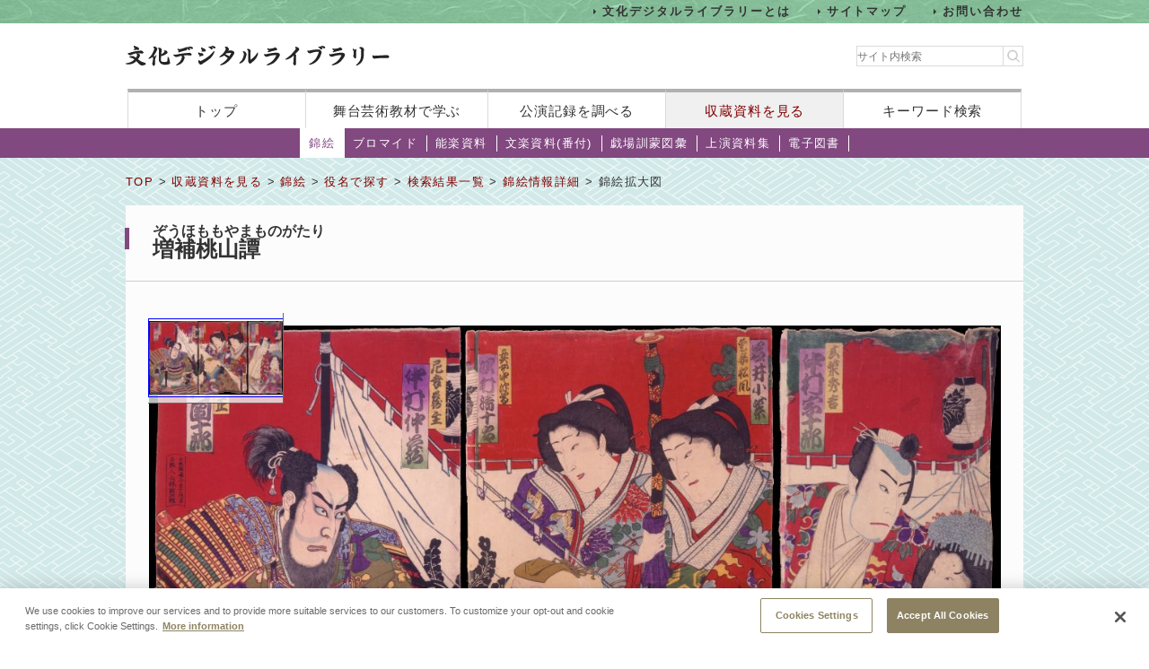

--- FILE ---
content_type: text/javascript;charset=UTF-8
request_url: https://www2.ntj.jac.go.jp/dglib/js/common/hdimageViewer.js
body_size: 896189
content:
/*
 Zoomify Image Viewer, version on line 25 below. Copyright Zoomify, Inc., 1999-2018. All rights reserved. You may
use this file on private and public websites, for personal and commercial purposes, with or without modifications, so long as this
notice is included. Redistribution via other means is not permitted without prior permission. Additional terms apply. For complete
license terms please see the Zoomify License Agreement in this product and on the Zoomify website at www.zoomify.com.
::::::::::::::::::::::::::::::::::::::::::::::::::::::::::::::::::::::::::::::::::::::::::::::::::::::::::::::::::::::::::::::::::::::::::::::::::
*/
(function(){(function(){return this}).call().Z={}})();Z.version="5.23.5 Enterprise";Z.setCallback=function(a,b){"undefined"===typeof Z.callbacks&&(Z.callbacks=[]);var e=Z.Utils.arrayIndexOfObjectTwoValues(Z.callbacks,"callbackName",a,null,"callbackFunction",b);-1==e&&(e=Z.callbacks.length);Z.callbacks[e]={callbackName:a,callbackFunction:b}};
Z.showImage=function(a,b,e){if(Z.showImage.done)Z.Utils.declareGlobals(),Z.pageContainerID=a,"undefined"!==typeof b&&Z.Utils.stringValidate(b)?Z.imagePath=Z.Utils.stringRemoveTrailingSlash(b):Z.imagePath=null,"undefined"!==typeof e&&(Z.parameters=Z.Utils.parseParameters(e)),Z.initialize();else{Z.showImage.done=!0;Z.Utils.addCrossBrowserMethods();Z.Utils.addCrossBrowserEvents();Z.Utils.declareGlobals();Z.pageContainerID=a;Z.setEditPermissionFunction=function(a){Z.externalEditPermissionFunction=a};
Z.clearCallback=function(a,b){var e=Z.Utils.arrayIndexOfObjectTwoValues(Z.callbacks,"callbackName",a,null,"callbackFunction",b);-1!=e&&(Z.callbacks=Z.Utils.arraySplice(Z.callbacks,e,1))};a="undefined"!==typeof b&&Z.Utils.stringValidate(b);var f="undefined"!==typeof e&&("string"===typeof e&&-1!=e.indexOf("zIIIFServer")||"object"===typeof e&&"undefined"!==typeof e.zIIIFServer);a&&-1!=b.indexOf("zXMLParametersPath")?(b=b.substring(19,b.length),Z.xmlParametersPath=Z.Utils.stringRemoveTrailingSlash(b)):
Z.imagePath=f?"IIIFImageServer":a?Z.Utils.stringRemoveTrailingSlash(b):null;"undefined"!==typeof e&&("string"===typeof e&&(e=unescape(e),e=Z.Utils.stringUnescapeAmpersandCharacters(e)),Z.parameters=Z.Utils.parseParameters(e));"complete"!=document.readyState?(Z.Utils.addEventListener(document,"DOMContentLoaded",Z.initialize),Z.Utils.addEventListener(window,"load",Z.initialize)):Z.initialize()}};
Z.initialize=function(){Z.Utils.removeEventListener(document,"DOMContentLoaded",Z.initialize);Z.Utils.removeEventListener(window,"load",Z.initialize);Z.Utils.detectBrowserFeatures();Z.pageContainer=document.getElementById(Z.pageContainerID);Z.xmlParametersPath&&!Z.parameters?Z.loadParametersXML():null!==Z.parameters&&"undefined"!==typeof Z.parameters.zXMLParametersPath?Z.Utils.setParameters(Z.parameters):(Z.Utils.setParameters(Z.parameters),(!Z.localUse||"ZoomifyZIFFile"!=Z.tileSource&&"ZoomifyPFFFile"!=
Z.tileSource)&&Z.createViewer(),1!=Z.debug&&2!=Z.debug&&3!=Z.debug||Z.Utils.trace(Z.Utils.getResource("z445"),!1,!0))};Z.createViewer=function(){Z.Viewer=new Z.ZoomifyImageViewer;"request"==Z.userLogin||0!=Z.userPanelVisible?Z.Utils.enforceUserLogin():Z.Utils.stringValidate(Z.copyrightPath)?Z.Utils.enforceCopyright():Z.Viewer.configureViewer()};Z.loadParametersXML=function(){Z.xmlParametersParsing=!0;var a=new Z.NetConnector,b=Z.Utils.cacheProofPath(Z.xmlParametersPath);a.loadXML(b,null,"loadingParametersXML")};
Z.ZoomifyImageViewer=function(){function a(a,b){"undefined"!==typeof a&&Z.Utils.stringValidate(a)||(a=Z.helpPath);"undefined"!==typeof b&&Z.Utils.stringValidate(b)||(b="helpCustom");(new Z.NetConnector).loadHTML(a,D.receiveHelpHTML,null,"loadingHelpHTML-"+b)}function b(a){if(a=Z.Utils.event(a)){var b=null;if(null!==Z.editing&&Z.Viewport.verifyEditsUnsaved())return b=Z.Utils.getResource("ALERT_UNSAVEDEDITSEXIST-BROWSER"),a.returnValue=b}}function e(){Z.Utils.showMessage(Z.Utils.getResource("z291")+
this.url,!0)}function f(a){(a=Z.Utils.event(a))&&S&&(Z.Utils.removeEventListener(S,"mousedown",f),Z.Utils.addEventListener(Z.ViewerDisplay,"mousemove",g),Z.Utils.addEventListener(Z.ViewerDisplay,"mouseup",k),a=Z.Utils.getMousePosition(a),dragPtStart=new Z.Utils.Point(a.x,a.y),new Z.Utils.Point(parseFloat(S.style.left),parseFloat(S.style.top)),S.mouseXPrior=dragPtStart.x,S.mouseYPrior=dragPtStart.y)}function g(a){if((a=Z.Utils.event(a))&&S){a=Z.Utils.getMousePosition(a);dragPtCurrent=new Z.Utils.Point(a.x,
a.y);var b=dragPtCurrent.x-S.mouseXPrior,e=dragPtCurrent.y-S.mouseYPrior;S.mouseXPrior=dragPtCurrent.x;S.mouseYPrior=dragPtCurrent.y;a=S.style;var b=parseFloat(a.left)+b,e=parseFloat(a.top)+e,f=parseFloat(a.width,10),g=parseFloat(a.height,10);0>b&&(b=0);b+f>Z.viewerW&&(b=Z.viewerW-f);0>e&&(e=0);e+g>Z.viewerH&&(e=Z.viewerH-g);a.left=b+"px";a.top=e+"px"}}function k(a){if((a=Z.Utils.event(a))&&S){a=Z.Utils.getMousePosition(a);a=Z.mouseOutDownPoint?Z.mouseOutDownPoint:new Z.Utils.Point(a.x,a.y);Z.Utils.removeEventListener(Z.ViewerDisplay,
"mousemove",g);Z.Utils.removeEventListener(Z.ViewerDisplay,"mouseup",k);Z.Utils.addEventListener(S,"mousedown",f);var b=a.x-S.mouseXPrior,e=a.y-S.mouseYPrior;a=S.style;b=parseFloat(a.left)+b;e=parseFloat(a.top)+e;a.left=b+"px";a.top=e+"px"}}function l(a){if(a=Z.Utils.event(a))if(a.preventDefault(),Z.interactive&&S&&(a=Z.Utils.getFirstTouch(a)))a=new Z.Utils.Point(a.pageX,a.pageY),dragPtStart=new Z.Utils.Point(a.x,a.y),S.mouseXPrior=a.x,S.mouseYPrior=a.y}function E(a){if(a=Z.Utils.event(a)){a.preventDefault();
if(!Z.interactive||!Z.mousePan)return;if(S&&(a=Z.Utils.getFirstTouch(a))){a=new Z.Utils.Point(a.pageX,a.pageY);var b=S.style,e=parseFloat(b.left),f=parseFloat(b.top);b.left=e+(a.x-S.mouseXPrior)+"px";b.top=f+(a.y-S.mouseYPrior)+"px";S.mouseXPrior=a.x;S.mouseYPrior=a.y}}return!1}function n(a){if(a=Z.Utils.event(a))if(a.preventDefault(),Z.interactive&&S&&(a=Z.Utils.getFirstTouch(a))){a=new Z.Utils.Point(a.pageX,a.pageY);a=new Z.Utils.Point(a.x,a.y);var b=a.x-S.mouseXPrior,e=a.y-S.mouseYPrior;a=S.style;
b=parseFloat(a.left)+b;e=parseFloat(a.top)+e;a.left=b+"px";a.top=e+"px"}}function w(a){if(a=Z.Utils.event(a))if(a.preventDefault(),Z.interactive&&S&&(a=Z.Utils.getFirstTouch(a))){a=new Z.Utils.Point(a.pageX,a.pageY);a=new Z.Utils.Point(a.x,a.y);var b=a.x-S.mouseXPrior,e=a.y-S.mouseYPrior;a=S.style;b=parseFloat(a.left)+b;e=parseFloat(a.top)+e;a.left=b+"px";a.top=e+"px"}}function G(a){function b(){Z.clearCallback("readyViewer",b);Z.viewportCurrent=Z.Viewport0;Z.overlays&&(Z.imageSetStart=Z.imageSetLength-
1);D.viewportSelect(Z.imageSetStart)}Z.imagePath="multiple";Z.tileSourceMultiple&&Z.Utils.validateImagePath(a[0].media);Z.setCallback("readyViewer",b);for(var e=0,f=a.length;e<f;e++){Z["Viewport"+e.toString()]=new Z.ZoomifyViewport(e,a[e].media,Z.annotationFileShared?Z.imageSetAnnotationPath:a[e].annotationPath,Z.hotspotFileShared?Z.imageSetHotspotPath:a[e].hotspotPath,Z.trackingFileShared?Z.imageSetTrackingPath:a[e].trackingPath,Z.imageListFileShared?Z.imageSetImageListPath:a[e].imageListPath);var g=
e==Z.imageSetStart;g&&(Z.viewportCurrent=Z["Viewport"+e.toString()],D.viewportSelect(Z.imageSetStart));Z["Viewport"+e.toString()].setVisibility(g||Z.comparison||Z.overlays)}}function K(a,b){if("undefined"===typeof b||null===b)b="0";var e=document.getElementById("HotspotList"+b);e&&(e.style.visibility=a?"visible":"hidden")}function W(a,b){this.id=a.getAttribute("ID");this.name=a.getAttribute("NAME");this.internalID=b;this.media=a.getAttribute("MEDIA");this.imageListPath=a.getAttribute("IMAGELIST");
this.hotspotPath=a.getAttribute("HOTSPOTPATH");this.annotationPath=a.getAttribute("ANNOTATIONPATH");this.trackingPath=a.getAttribute("TRACKINGPATH");this.initialX=a.getAttribute("INITIALX");this.initialY=a.getAttribute("INITIALY");this.initialZoom=a.getAttribute("INITIALZOOM");this.minZoom=a.getAttribute("MINZOOM");this.maxZoom=a.getAttribute("MAXZOOM")}function J(a,b,e,f){switch(a){case "0":f=a=-1E3;break;case "1":f=a=15;break;case "2":a=e-b-15+2;f=10;break;case "3":a=e-b-15;f=0<Z.toolbarVisible&&
8!=Z.toolbarVisible?f-30:f-22.5;break;case "4":a=15;f=0<Z.toolbarVisible&&8!=Z.toolbarVisible?f-30:f-22.5;break;default:a=e-b,f=15}return new Z.Utils.Point(a,f)}function oa(a){if(a=Z.Utils.event(a))if(a=Z.Utils.target(a),"null"!=a.options[a.selectedIndex].value){var b=Z.Utils.stringValidate(Z.imageSetListTitle)&&"none"!=Z.imageSetListTitle?1:0;D.viewportSelect(a.selectedIndex-b)}}function ga(){document.getElementsByTagName("body")?document.getElementsByTagName("body")[0].onorientationchange=ma:window.setTimeout(ga,
100)}function ma(a){Z.interactive&&Z.fullView&&(Z.Toolbar&&(Z.toolbarAutoShowHide&&Z.Toolbar.show(!1),!Z.annotations||2!=Z.annotationPanelVisible&&3!=Z.annotationPanelVisible||Z.Toolbar.setVisibilityAnnotationPanel(!1),!Z.tracking||2!=Z.trackingPanelVisible&&3!=Z.trackingPanelVisible||Z.Toolbar.setVisibilityTrackingPanel(!1),2!=Z.userPanelVisible&&3!=Z.userPanelVisible||Z.Toolbar.setVisibilityUserPanel(!1)),Z.Navigator&&1<Z.navigatorVisible&&(Z.Navigator.setVisibility(!1),Z.comparison&&Z.Navigator2&&
Z.Navigator2.setVisibility(!1)),Z.Gallery&&Z.galleryAutoShowHide&&Z.Gallery.setVisibility(!1),Z.Viewport&&1<Z.magnifierVisible&&Z.Viewport.setVisibilityMagnifier(!1),Z.Viewport&&(Z.Viewport.toggleFullViewMode(!1),Z.Viewport.toggleFullViewMode(!0)),Z.Viewport&&1<Z.magnifierVisible&&Z.Viewport.setVisibilityMagnifier(!0),Z.Gallery&&Z.galleryAutoShowHide&&Z.Gallery.setVisibility(!0),Z.Navigator&&1<Z.navigatorVisible&&(Z.Navigator.setVisibility(!0),Z.comparison&&Z.Navigator2&&Z.Navigator2.setVisibility(!0)),
Z.Toolbar&&(!Z.annotations||2!=Z.annotationPanelVisible&&3!=Z.annotationPanelVisible||Z.Toolbar.setVisibilityAnnotationPanel(!0),!Z.tracking||2!=Z.trackingPanelVisible&&3!=Z.trackingPanelVisible||Z.Toolbar.setVisibilityTrackingPanel(!0),2!=Z.userPanelVisible&&3!=Z.userPanelVisible||Z.Toolbar.setVisibilityUserPanel(!0),Z.toolbarAutoShowHide&&Z.Toolbar.show(!0)))}function fa(a){if(Z.interactive&&Z.keys&&"INPUT"!=document.activeElement.tagName&&"TEXTAREA"!=document.activeElement.tagName){a=Z.Utils.event(a);
var b=a.altKey;18==a.keyCode||a.altKey||(Z.viewportCurrent.zoomAndPanAllStop(!0,!0),Z.maskingSelection&&Z.viewportCurrent.clearMask());if(a){var e=a.type,f=a.keyCode;if("keydown"==e){Z.keyIsDown=!0;switch(f){case 90:Z.viewportCurrent.zoom("out");break;case 17:"macintosh"!=Z.platform&&Z.viewportCurrent.zoom("out");break;case 65:Z.viewportCurrent.zoom("in");break;case 16:"macintosh"!=Z.platform&&Z.viewportCurrent.zoom("in");break;case 37:!Z.tracking&&!Z.animation||Z.viewportCurrent.getZoom()!=Z.minZ?
Z.viewportCurrent.pan("left"):Z.imageSet&&D.viewportPrior();break;case 38:!Z.tracking&&!Z.animation||Z.viewportCurrent.getZoom()!=Z.minZ?Z.viewportCurrent.pan("up"):Z.imageSet&&D.viewportNext();break;case 40:!Z.tracking&&!Z.animation||Z.viewportCurrent.getZoom()!=Z.minZ?Z.viewportCurrent.pan("down"):Z.imageSet&&D.viewportPrior();break;case 39:!Z.tracking&&!Z.animation||Z.viewportCurrent.getZoom()!=Z.minZ?Z.viewportCurrent.pan("right"):Z.imageSet&&D.viewportNext();break;case 27:Z.fullView?Z.viewportCurrent.toggleFullViewMode(!1):
Z.viewportCurrent.reset();break;case 190:Z.rotationVisible&&Z.viewportCurrent.rotate("clockwise",b);break;case 188:Z.rotationVisible&&Z.viewportCurrent.rotate("counterwise",b);break;case 33:Z.imageSet&&!Z.overlays&&D.viewportNext();break;case 34:Z.imageSet&&!Z.overlays&&D.viewportPrior();break;case 76:b&&(Z.hotspots||Z.annotations)&&Z.viewportCurrent.setHotspotsVisibility(!Z.viewportCurrent.getHotspotsVisibility())}!Z.imageSet||33!=f&&34!=f||(a.preventDefault?a.preventDefault():a.returnValue=!1)}else"keyup"==
e&&(Z.keyIsDown=!1,90==f||17==f||65==f||16==f?Z.viewportCurrent.zoom("stop"):37==f||39==f||38==f||40==f?Z.tracking?37==f?Z.viewportCurrent.goToNextCell("left"):39==f?Z.viewportCurrent.goToNextCell("right"):38==f?Z.viewportCurrent.goToNextCell("up"):40==f&&Z.viewportCurrent.goToNextCell("down"):37==f||39==f?Z.viewportCurrent.pan("horizontalStop"):38!=f&&40!=f||Z.viewportCurrent.pan("verticalStop"):!Z.rotationVisible||190!=f&&188!=f?!Z.imageSet||33!=f&&34!=f?32==f?(Z.fullViewVisible||Z.fullScreenVisible||
Z.fullPageVisible)&&Z.viewportCurrent.toggleFullViewMode():46==f&&null!==Z.editMode&&(Z.annotations||Z.tracking)&&Z.viewportCurrent.deleteCurrentLabel():(Z.imageSet&&Z.viewportCurrent.updateView(!0),a.preventDefault?a.preventDefault():a.returnValue=!1):Z.viewportCurrent.rotate("stop"))}}}function v(a){a=Z.Utils.event(a);var b=a.type;if(a&&b){var e=Z.Utils.isRightMouseButton(a),f=a.altKey;if(!("mouseover"!=b&&"mouseout"!=b&&!Z.interactive||"mousedown"==b&&(!Z.interactive||Z.coordinatesVisible&&f)||
e)){Z.touchSupport&&!Z.clickZoomAndPanBlock&&"touchmove"!=b&&"gesturechange"!=b&&a.preventDefault();switch(b){case "mouseover":Z.fullView||"TEXTAREA"==document.activeElement.tagName||"narrativeTextBox"===document.activeElement.id||Z.Viewer.initializeViewerKeyDefaultListeners(!0);break;case "mouseout":Z.tracking||Z.Viewer.initializeViewerKeyDefaultListeners(!1)}var g;g=Z.Utils.event(a);var l=g.type;if(g&&l){var k;a=Z.Utils.target(g);e=Z.Utils.relatedTarget(g);"resize"!=l&&(k=Z.Utils.getMousePosition(g));
f=g.altKey;"DOMMouseScroll"==l&&(l="mousewheel");switch(l){case "mouseover":f=Z.Utils.nodeIsInViewer(a);g=Z.Utils.nodeIsInViewer(e);f&&g||"[object HTMLSelectElement]"==a||"[object HTMLOptionElement]"==a||"[object HTMLSelectElement]"==e||"[object HTMLOptionElement]"==e||(!Z.viewportCurrent||Z.narrative&&!Z.narrativeMode||Z.viewportCurrent.showLists(!0),Z.ToolbarDisplay&&Z.Toolbar&&Z.toolbarAutoShowHide&&Z.Toolbar.show(!0),Z.Navigator&&1<Z.navigatorVisible&&(Z.Navigator.setVisibility(!0),Z.comparison&&
Z.Navigator2&&Z.Navigator2.setVisibility(!0)),Z.Gallery&&Z.galleryAutoShowHide&&Z.Gallery.setVisibility(!0),Z.Ruler&&1<Z.rulerVisible&&Z.Ruler.setVisibility(!0),Z.Toolbar&&(!Z.annotations||2!=Z.annotationPanelVisible&&3!=Z.annotationPanelVisible||Z.Toolbar.setVisibilityAnnotationPanel(!0),!Z.tracking||2!=Z.trackingPanelVisible&&3!=Z.trackingPanelVisible||Z.Toolbar.setVisibilityTrackingPanel(!0),2!=Z.userPanelVisible&&3!=Z.userPanelVisible||Z.Toolbar.setVisibilityUserPanel(!0)),Z.viewportCurrent&&
1<Z.magnifierVisible&&Z.viewportCurrent.setVisibilityMagnifier(!0),Z.mouseOutDownPoint=null);break;case "mouseout":f=Z.Utils.nodeIsInViewer(a);g=Z.Utils.nodeIsInViewer(e);a="[object HTMLSelectElement]"==a||"[object HTMLOptionElement]"==a||"[object HTMLSelectElement]"==e||"[object HTMLOptionElement]"==e;Z.Utils.pointIsInViewer(k)||f&&g||a||(Z.mouseIsDown?Z.mouseOutDownPoint=new Z.Utils.Point(k.x,k.y):(Z.viewportCurrent&&Z.viewportCurrent.showLists(!1),Z.ToolbarDisplay&&Z.Toolbar&&Z.toolbarAutoShowHide&&
Z.Toolbar.show(!1),Z.Navigator&&1<Z.navigatorVisible&&(Z.Navigator.setVisibility(!1),Z.comparison&&Z.Navigator2&&Z.Navigator2.setVisibility(!1)),Z.Gallery&&Z.galleryAutoShowHide&&Z.Gallery.setVisibility(!1),Z.Ruler&&1<Z.rulerVisible&&Z.Ruler.setVisibility(!1),Z.Toolbar&&(!Z.annotations||2!=Z.annotationPanelVisible&&3!=Z.annotationPanelVisible||Z.Toolbar.setVisibilityAnnotationPanel(!1),!Z.tracking||2!=Z.trackingPanelVisible&&3!=Z.trackingPanelVisible||Z.Toolbar.setVisibilityTrackingPanel(!1),2!=Z.userPanelVisible&&
3!=Z.userPanelVisible||Z.Toolbar.setVisibilityUserPanel(!1)),Z.viewportCurrent&&1<Z.magnifierVisible&&Z.viewportCurrent.setVisibilityMagnifier(!1)));break;case "resize":da||(da=window.setTimeout(C,ja));break;case "mousewheel":0<Z.mouseWheel&&(k=Math.max(-1,Math.min(1,g.wheelDelta||-g.detail)),Z.viewportCurrent.mouseWheelHandler(k,f))}}if("mousedown"==b||"mousemove"==b)return!1}}}function C(){da&&(window.clearTimeout(da),da=null,u())}function u(){if(!Z.fullScreenEntering){var a=document.getElementById(Z.pageContainerID);
Z.viewerW=a.offsetWidth;Z.viewerH=a.offsetHeight;var a=Z.Utils.getContainerSize(Z.pageContainer,Z.ViewerDisplay),b=Z.viewportCurrent.calculateZoomForResize(Z.viewportCurrent.getZoom(),Z.viewerW,Z.viewerH,a.x,a.y);D.resizeViewer(a.x,a.y,b)}}var D=this,R=[];Z.ViewerDisplay=Z.Utils.createContainerElement("div","ViewerDisplay","inline-block","relative","hidden","100%","100%","0px","0px","none","0px","transparent","0px","0px","normal","pointer");Z.pageContainer=document.getElementById(Z.pageContainerID);
Z.Utils.getElementStyle(Z.pageContainer);Z.ViewerDisplay.style["-webkit-touch-callout"]="none";Z.ViewerDisplay.style["-moz-user-select"]="none";Z.ViewerDisplay.style["-khtml-user-select"]="none";Z.ViewerDisplay.style["-webkit-user-select"]="none";Z.ViewerDisplay.style["-ms-user-select"]="none";Z.ViewerDisplay.style["-o-user-select"]="none";Z.ViewerDisplay.style["user-select"]="none";var N=Z.Utils.getContainerSize(Z.pageContainer,Z.ViewerDisplay);Z.viewerW=N.x;Z.viewerH=N.y;Z.pageContainer.innerHTML=
"";Z.pageContainer.appendChild(Z.ViewerDisplay);Z.autoResize=Z.autoResize||Z.Utils.isElementFluid(Z.pageContainer);var ja=parseInt(Z.Utils.getResource("DEFAULT_AUTORESIZESKIPDURATION"),10),da;Z.mouseWheelCompleteDuration=parseInt(Z.Utils.getResource("z165"),10);if(Z.virtualPointerVisible)var S,xa;if(Z.imageSet)var La=[],pa=null,Ha=[];this.configureViewer=function(){if(!Z.Viewer.getStatus("configureCalled")){var a=function(){Z.clearCallback("readyViewer",a);Z.Utils.getMessage()!=Z.Utils.getResource("ALERT_LOADINGIMAGESET")&&
Z.Utils.getMessage()!=Z.Utils.getResource("ALERT_LOADINGANNOTATIONS")||Z.Utils.hideMessage();Z.imageSet&&!Z.comparison&&z619Delayed();Z.tracking&&Z.viewportCurrent.syncTrackingToViewport()},b=function(){Z.clearCallback(e,b);D.initializeViewerKeyEventListeners(!0);Z.Utils.addEventListener(Z.ViewerDisplay,"mouseover",v);Z.Utils.addEventListener(Z.ViewerDisplay,"mouseout",v);Z.Utils.addEventListener(Z.ViewerDisplay,"mousemove",Z.Utils.preventDefault);Z.Utils.addEventListener(Z.ViewerDisplay,"mousewheel",
v);0<Z.mouseWheel&&Z.Utils.addEventListener(Z.ViewerDisplay,"mousewheel",Z.Utils.preventDefault);ga();Z.autoResize&&Z.Utils.addEventListener(window,"resize",Z.Viewer.viewerEventsHandler);Z.tracking&&Z.Viewer.initializeViewerKeyDefaultListeners(!0);var a=Z["Viewport"+(Z.imageSetLength-1).toString()];D.configureComponents(Z.overlays?a:Z.viewportCurrent)};Z.Viewer.setStatus("configureCalled",!0);var e=Z.imageSet?"initializedViewer":"initializedViewport";Z.setCallback(e,b);Z.setCallback("readyViewer",
a);if(Z.narrative)Z.Narrative=new Z.ZoomifyNarrative;else if(Z.imageSet)if(Z.Utils.showMessage(Z.Utils.getResource("ALERT_LOADINGIMAGESET"),!1,null,"center"),"undefined"!==typeof Z.overlayJSONObject&&"object"===typeof Z.overlayJSONObject&&null!==Z.overlayJSONObject){var f=Z.Utils.jsonConvertObjectToXMLText(Z.overlayJSONObject),f=Z.Utils.xmlConvertTextToDoc(f);D.parseImageSetXML(f,"overlay")}else{var g=new Z.NetConnector;".xml"!=Z.imageSetPath.toLowerCase().substring(Z.imageSetPath.length-4,Z.imageSetPath.length)&&
(Z.imageSetPath=Z.imageSetPath+"/"+Z.Utils.getResource("DEFAULT_IMAGESETXMLFILE"));f=Z.Utils.cacheProofPath(Z.imageSetPath);g.loadXML(f,null,"loadingImageSetXML")}else Z.Viewport=new Z.ZoomifyViewport,Z.viewportCurrent=Z.Viewport}};this.validateComponents=function(a){"undefined"!==typeof Z.parameters&&null!==Z.parameters&&(Object.keys(Z.parameters),Z.Utils.clearComponent(Z.Navigator),Z.Utils.clearComponent(Z.Gallery),Z.Utils.clearComponent(Z.Ruler),Z.Utils.clearComponent(Z.Toolbar))};this.configureComponents=
function(b){0<Z.toolbarVisible&&!Z.Toolbar&&(Z.Toolbar=new Z.ZoomifyToolbar(b));0<Z.navigatorVisible&&(Z.Navigator||(Z.Navigator=new Z.ZoomifyNavigator(b)),Z.Navigator&&Z.Navigator.z682(),Z.comparison&&!Z.Navigator2&&(Z.Navigator2=new Z.ZoomifyNavigator(Z.Viewport1)),Z.Navigator2&&Z.Navigator2.z682());0<Z.galleryVisible&&(Z.Gallery||(Z.Gallery=new Z.ZoomifyGallery(b)),Z.Gallery&&Z.Gallery.validateGalleryGlobals());0<Z.rulerVisible&&!Z.Ruler&&(Z.Ruler=new Z.ZoomifyRuler(b));Z.helpCustom&&a()};this.loadHelp=
function(b,e){a(b,e)};this.receiveHelpHTML=function(a){4==a.readyState&&200==a.status&&Z.Utils.stringValidate(a.responseText)&&a.zType&&(-1!=a.zType.indexOf("helpCustom")?(Z.helpContent=a.responseText,Z.Utils.validateCallback("helpLoadedCustom")):-1!=a.zType.indexOf("helpNarrative")&&(Z.narrativeHelpContent=a.responseText,Z.Utils.validateCallback("helpLoadedNarrative")))};this.getVersion=function(){return Z.version};this.setSizeAndPosition=function(a,b,e,f,g){Z.viewerW=a;Z.viewerH=b;Z.ViewerDisplay.style.width=
a+"px";Z.ViewerDisplay.style.height=b+"px";Z.Viewport&&Z.Viewport.getStatus("initializedViewport")&&Z.Viewport.setSizeAndPosition(a,b,0,0);var l=Z.toolbarBackgroundVisible?0:parseInt(Z.Utils.getResource("DEFAULT_TOOLBARBACKGROUNDVISIBLEADJUST"),10),l=1==Z.toolbarPosition?b-Z.toolbarH-l:0+l;Z.Toolbar&&Z.ToolbarDisplay&&Z.Toolbar.getInitialized()&&(Z.Toolbar.setSizeAndPosition(a,null,null,l),0!=Z.toolbarVisible&&8!=Z.toolbarVisible&&Z.Toolbar.show(!0));Z.Navigator&&Z.Navigator.getInitialized()&&(Z.Navigator.setSizeAndPosition(null,
null,0==Z.navigatorL?e:Z.navigatorL+Z.navigatorW>a?a-Z.navigatorW:Z.navigatorL,0!=Z.navigatorT?Z.navigatorT:f,Z.navigatorFit),1<Z.navigatorVisible&&(Z.Navigator.setVisibility(!0),Z.narrative?e=a+Z.navigatorW:Z.comparison&&Z.Navigator2&&(Z.Navigator2.setSizeAndPosition(null,null,a-Z.navigatorW,f,Z.navigatorFit),Z.Navigator2.setVisibility(!0))));if(S){var l=parseInt(S.style.left,10),k=parseInt(S.style.top,10),u=parseInt(S.style.width,10),v=parseInt(S.style.height,10);0>l&&(l=0);l+u>Z.viewerW&&(l=Z.viewerW-
u);0>k&&(k=0);k+v>Z.viewerH&&(k=Z.viewerH-v);S.style.left=l+"px";S.style.top=k+"px"}Z.imageList&&Z.Viewport.getStatus("initializedImageList")&&Z.Viewport.setSizeAndPositionImageList();Z.annotationFileList&&Z.Viewport.getStatus("initializedAnnotationFileList")&&Z.Viewport.setSizeAndPositionAnnotationFileList();Z.slideList&&"undefined"!==typeof slideList&&null!==slideList&&(l=Z.Viewport.calculateSlideListCoords(Z.viewerW,Z.viewerH),slideList.style.left=l.x+"px",slideList.style.top=l.y+"px");Z.Gallery&&
Z.Gallery.getInitialized()&&(Z.Gallery.setSizeAndPosition(a,b,e,f),Z.galleryAutoShowHide&&Z.Gallery.setVisibility(!0));0<Z.magnifierVisible&&D.getStatus("magnifierInitializedViewport")&&D.sizeAndPositionMagnifier(null,null,null,null);g&&Z.Viewport.updateView(!0)};this.getImagePath=function(){return D.getImage()};this.getImage=function(){return Z.imagePath};this.setImagePath=function(a,b){"undefined"!==typeof b&&Z.Utils.stringValidate(b)&&(Z.imageProperties=b);D.setImage(a)};this.setImage=function(a,
b,e,f){Z.narrative&&null===Z.imagePath&&(Z.imagePath=Z.Utils.stringRemoveTrailingSlash(a),Z.Utils.validateImagePath());if(Z.Viewport&&(Z.Viewport.getStatus("initializedViewport")||e)){Z.Viewport.zoomAndPanAllStop(!0);var g=!0;null!==Z.editing&&(g=!0,null!==Z.editing&&Z.Viewport.verifyEditsUnsaved()&&(g=confirm(Z.Utils.getResource("ALERT_UNSAVEDEDITSEXIST-CUSTOM"))));g&&(Z.maskingSelection&&D.clearMask(),Z.overlays||Z.Utils.clearImageParameters(),Z.imagePath=Z.Utils.stringRemoveTrailingSlash(a),Z.Utils.validateImagePath(),
g="undefined"===typeof f||null===f||0==f?Z.Viewport:Z["Viewport"+f.toString()],g.setImagePath(Z.imagePath),"undefined"!==typeof b&&null!==b&&(Z.parameters=Z.Utils.parseParameters(b)),(e||Z.narrative)&&Z.Utils.setParameters(Z.parameters),"unconverted"==Z.tileSource?g.loadUnconvertedImage(a):Z.imageProperties?(a=Z.Utils.xmlConvertTextToDoc(Z.imageProperties),g.z602(a)):(a=new Z.NetConnector,g.loadImageProperties(Z.imagePath,a,f)))}else f=b?b.substring(b.indexOf("zAnnotationPath=")+16,b.length):null,
Z.Viewport=new Z.ZoomifyViewport(0,a,f),Z.viewportCurrent=Z.Viewport,Z.Toolbar&&Z.Toolbar.setViewport(Z.viewportCurrent)};this.setImageWithFade=function(a,b,e,f){if(Z.Viewport&&(Z.Viewport.getStatus("initializedViewport")||e)){if("undefined"===typeof f||null===f)f=50;Z.slideTransitionTimeout=window.setTimeout(function(){Z.Viewport.slideTransitionTimeoutHandler("out",a,b,e)},1)}};this.setTourPath=function(a,b){Z.Viewport&&Z.Viewport.getStatus("initializedViewport")&&Z.Viewport.setHotspotPath(a,b)};
this.setHotspotPath=function(a,b){Z.Viewport&&Z.Viewport.getStatus("initializedViewport")&&Z.Viewport.setHotspotPath(a,b)};this.setAnnotationPath=function(a,b){Z.Viewport&&Z.Viewport.getStatus("initializedViewport")&&Z.Viewport.setAnnotationPath(a,b)};this.setTrackingPath=function(a,b){Z.Viewport&&Z.Viewport.getStatus("initializedViewport")&&Z.Viewport.setTrackingPath(a,b)};this.initializePageExitEventHandler=function(){Z.Utils.addEventListener(window,"beforeunload",b)};this.disablePageExitEventHandler=
function(){Z.Utils.removeEventListener(window,"beforeunload",b)};this.getStatus=function(a){a=Z.Utils.arrayIndexOfObjectValue(R,"state",a);return-1==a?!1:R[a].status};this.setStatus=function(a,b){var e=!1,f=Z.Utils.arrayIndexOfObjectValue(R,"state",a);-1==f?(e=b,R[R.length]={state:a,status:b}):(!R[f].status&&b&&(e=!0),R[f].status=b);e&&(Z.Utils.validateCallback(a),D.validateViewerReady(a))};this.validateViewerStatus=function(a){var b=!0;if(Z.imageSet)for(var e=0,f=Z.imageSetLength;e<f;e++)if(!Z["Viewport"+
e.toString()].getStatus(a)){b=!1;break}b&&(b=a.indexOf("Viewport"),-1!=b&&(a=a.substring(0,b)),D.setStatus(a+"Viewer",!0))};this.validateViewerReady=function(a){a=Z.Viewport&&Z.Viewport.getStatus("initializedViewport")&&("unconverted"==Z.tileSource||Z.Viewport.getStatus("precacheLoadedViewport")&&Z.Viewport.getStatus("backfillLoadedViewport")&&Z.Viewport.getStatus("backfillDrawnViewport"))&&Z.Viewport.getStatus("displayLoadedViewport")&&Z.Viewport.getStatus("displayDrawnViewport");var b=!Z.hotspots||
Z.Viewport&&Z.Viewport.getStatus("hotspotsLoadedViewport"),e=!Z.annotations||Z.Viewport&&Z.Viewport.getStatus("annotationsLoadedViewport")&&(!Z.annotationPanelVisible||Z.Viewport.getStatus("annotationPanelInitializedViewport")),f=0==Z.toolbarVisible||Z.Toolbar&&Z.Toolbar.getInitialized(),g=!Z.navigatorVisible||Z.Navigator&&Z.Navigator.getInitialized(),l=!Z.galleryVisible||Z.Gallery&&Z.Gallery.getInitialized(),k=!Z.rulerVisible||Z.Ruler&&Z.Ruler.getInitialized(),u=!Z.imageSet||Z.Viewer&&Z.Viewer.getStatus("initializedViewer")&&
("unconverted"==Z.tileSource||Z.Viewer.getStatus("precacheLoadedViewer")&&Z.Viewer.getStatus("backfillLoadedViewer")&&Z.Viewer.getStatus("backfillDrawnViewer"))&&Z.Viewer.getStatus("displayLoadedViewer")&&Z.Viewer.getStatus("displayDrawnViewer"),v=!Z.imageSet||!Z.hotspots||Z.Viewer&&Z.Viewer.getStatus("hotspotsLoadedViewer"),n=!Z.imageSet||!Z.annotations||Z.Viewer&&Z.Viewer.getStatus("annotationsLoadedViewer")&&(!Z.annotationPanelVisible||Z.Viewer.getStatus("annotationPanelInitializedViewer"));(a=
a&&b&&e&&f&&g&&l&&k&&u&&v&&n)&&Z.Viewer.setStatus("readyViewer",!0);return a};this.createVirtualPointer=function(){if(!xa)xa=new Image,xa.url=Z.virtualPointerPath,xa.onload=D.createVirtualPointer,xa.onerror=e,xa.src=Z.virtualPointerPath;else if(!S){var a=xa.width,b=xa.height,g=Z.narrative?Z.viewerW-100:Z.viewerW/2+100,k=0==Z.magnifierVisible?Z.viewerH-200:Z.viewerH-275,u=xa.cloneNode(!1);u.width=a;u.height=b;S=Z.Utils.createContainerElement("div","piC","inline-block","absolute","hidden",a+"px",b+
"px",g+"px",k+"px","none","0px","transparent","0px","0px","normal");S.appendChild(u);Z.ViewerDisplay.appendChild(S);S.setAttribute("title",Z.Utils.getResource("z398"));S.style.zIndex=(Z.baseZIndex+44).toString();Z.Utils.addEventListener(S,"mousedown",f);Z.Utils.addEventListener(S,"touchstart",l);Z.Utils.addEventListener(S,"touchmove",E);Z.Utils.addEventListener(S,"touchend",n);Z.Utils.addEventListener(S,"touchcancel",w);Z.Utils.addEventListener(u,"contextmenu",Z.Utils.preventDefault);Z.Utils.addEventListener(u,
"mousedown",Z.Utils.preventDefault)}};this.setVirtualPointerVisibility=function(a){S&&(S.style.display=a?"inline-block":"none")};this.setVirtualPointerSizeAndPosition=function(a,b,e,f,g){if(S){if("undefined"===typeof a||null===a)a=xa.width;if("undefined"===typeof b||null===b)b=xa.height;"undefined"!==typeof e&&null!==e&&!isNaN(e)||"undefined"!==typeof S.style.left&&null!==S.style.left||(e=Z.viewerW/2+100);"undefined"!==typeof f&&null!==f&&!isNaN(f)||"undefined"!==typeof S.style.top&&null!==S.style.top||
(f=Z.viewerH-200);"undefined"!==typeof g&&null!==g&&(f=Z.Viewport.z478(e,f),e=f.x,f=f.y);S.style.width=a+"px";S.style.height=b+"px";S.firstChild.width=a;S.firstChild.height=b;S.style.left=e+"px";S.style.top=f+"px"}};this.prez581s=function(){if(Z.Viewer.getStatus("readyViewer")){Z.Utils.showMessage(Z.Utils.getResource("ALERT_PRELOADINGIMAGE-DATA"),!1,Z.messageDurationLong,"center");for(var a=0,b=Z.imageSetLength;a<b;a++)Z["Viewport"+a.toString()].prez581s(!0)}};this.syncComparisonViewport=function(a){if(Z.syncComparison&&
Z.Viewport&&Z.Viewport0&&Z.Viewport0.getStatus("initializedViewport")&&Z.Viewport1&&Z.Viewport1.getStatus("initializedViewport")){var b=Z.Viewport.getViewportID(),e=0==b?Z.Viewport0:Z.Viewport1,f=0==b?Z.Viewport1:Z.Viewport0;if(a)b=e.getCoordinatesFull(!0),f.setView(b.x,b.y,b.z,b.r,null,null);else if(a=e.getCoordinatesDisplayFull(),f.setViewNoUpdate(a.cLeft,a.cTop,a.vWidth,a.vHeight,a.vLeft,a.vTop,a.bWidth,a.bHeight,a.bLeft,a.bTop,a.cRotation),b=0==b?Z.Navigator2:Z.Navigator)"stop"!=Z.zooming?b.syncToViewport():
(a=new Z.Utils.Point(parseFloat(a.cLeft),parseFloat(a.cTop)),f=f.calculateCurrentCenterCoordinates(a,Z.imageZ,Z.imageR),b.z658(f))}};this.syncOverlayViewports=function(a,b){var e=Z["Viewport"+(Z.imageSetLength-1).toString()];if(Z.overlays&&e&&e.getStatus("initializedViewport"))if(a)for(var f=e.getCoordinatesFull(!0),e=0,g=Z.imageSetLength-1;e<g;e++)b!=e&&Z["Viewport"+e.toString()].setView(f.x,f.y,f.z,f.r,null,null);else for(f=e.getCoordinatesDisplayFull(),e=0,g=Z.imageSetLength-1;e<g;e++)Z["Viewport"+
e.toString()].setViewNoUpdate(f.cLeft,f.cTop,f.vWidth,f.vHeight,f.vLeft,f.vTop,f.bWidth,f.bHeight,f.bLeft,f.bTop,f.cRotation)};this.parseImageSetXML=function(a,b){Z.Utils.arrayClear(La);Z.Utils.arrayClear(Ha);Z.imageSetListPosition=Z.Utils.getResource("DEFAULT_IMAGESETLISTPOSITION");var e=Z.Utils.getResource("DEFAULT_IMAGESETLISTSOURCE");Z.imageSetListTitle=Z.Utils.getResource("UI_IMAGESETLISTTITLE");Z.imageSetStart=parseInt(Z.Utils.getResource("UI_IMAGESETSTART"),10);Z.imageSetLoop="1"==Z.Utils.getResource("UI_IMAGESETLOOP");
Z.sliderImageSetVisible="1"==Z.Utils.getResource("UI_IMAGESETSLIDER");var f=a.getElementsByTagName("SETUP")[0];if(f){var g=f.getAttribute("CHOICELIST");Z.Utils.stringValidate(g)&&(Z.imageSetListPosition=g);g=f.getAttribute("LISTSOURCE");Z.Utils.stringValidate(g)&&(e=g);g=f.getAttribute("LISTTITLE");Z.Utils.stringValidate(g)&&(Z.imageSetListTitle=g);g=f.getAttribute("HOTSPOTPATH");Z.Utils.stringValidate(g)&&(Z.imageSetHotspotPath=g,Z.hotspotFileShared=!0);g=f.getAttribute("ANNOTATIONPATH");Z.Utils.stringValidate(g)&&
(Z.imageSetAnnotationPath=g,Z.annotationFileShared=!0);g=f.getAttribute("TRACKINGPATH");Z.Utils.stringValidate(g)&&(Z.imageSetTrackingPath=g,Z.trackingFileShared=!0);g=f.getAttribute("IMAGELISTPATH");Z.Utils.stringValidate(g)&&(Z.imageSetImageListPath=g,Z.imageListFileShared=!0);g=f.getAttribute("START");Z.Utils.stringValidate(g)&&(Z.imageSetStart=parseInt(g,10)-1);g=f.getAttribute("LOOP");Z.Utils.stringValidate(g)&&(Z.imageSetLoop="1"==g);g=f.getAttribute("SLIDER");Z.Utils.stringValidate(g)&&(Z.sliderImageSetVisible=
"1"==g);Z.overlays&&(g=f.getAttribute("INITIALVISIBILITY"),Z.overlaysInitialVisibility=Z.Utils.stringValidate(g)?"1"==g||"true"==g:"1"==Z.Utils.getResource("DEFAULT_OVERLAYSVISIBLE"));Z.animation&&(g=f.getAttribute("AXIS"),Z.animationAxis=Z.Utils.stringValidate(g)?g:null!==Z.animationAxis?Z.animationAxis:Z.Utils.getResource("DEFAULT_ANIMATIONAXIS"),g=f.getAttribute("ANIMATOR"),Z.animator=Z.Utils.stringValidate(g)?g:null!==Z.animator?Z.animator:Z.Utils.getResource("DEFAULT_ANIMATOR"),g=f.getAttribute("FLIP"),
Z.animationFlip=Z.Utils.stringValidate(g)?"1"==g:null!==Z.animationFlip?Z.animationFlip:"1"==Z.Utils.getResource("DEFAULT_ANIMATIONFLIP"));Z.comparison&&(Z.initialSync="1"==Z.Utils.getResource("DEFAULT_COMPARISONINITIALSYNC"),Z.syncComparison="1"==Z.Utils.getResource("DEFAULT_COMPARISONSYNC"),g=f.getAttribute("INITIALSYNC"),Z.Utils.stringValidate(g)&&(Z.initialSync="1"==g,Z.initialSync||(Z.syncComparison=!1)),f=f.getAttribute("SYNCVISIBLE"),Z.syncVisible=Z.Utils.stringValidate(f)?"1"==f:"1"==Z.Utils.getResource("DEFAULT_COMPARISONSYNCVISIBLE"))}Z.overlays&&
(g=a.createElement("OVERLAY"),g.setAttribute("MEDIA",Z.imagePath),g.setAttribute("NAME","Base Image"),f=a.getElementsByTagName("OVERLAY"),a.documentElement.insertBefore(g,f[0]));for(var f=a.getElementsByTagName("animation"==b||"comparison"==b?"IMAGE":"overlay"==b?"OVERLAY":"SLIDE"),g=0,l=f.length;g<l;g++){var k=new W(f[g],g);La[La.length]=k;var u="NAME"==e?k.name:k.media.substring(k.media.lastIndexOf("/")+1,k.media.length);Ha[Ha.length]={text:u,value:k.internalID}}Z.animationFlip&&(La.reverse(),Ha.reverse());
Z.comparison&&(e=La[0],f=La[1],e.initialX!=f.initialX||e.initialY!=f.initialY||e.initialZoom!=f.initialZoom||e.minX!=f.minX||e.maxX!=f.maxX)&&(Z.initialSync=!1);Z.imageSetLength=La.length;Z.comparison||Z.overlays||(k=Z.imageSetListPosition,e=Z.imageSetListTitle,f=Ha,g="0"==k?"hidden":"visible",l=parseInt(Z.Utils.getResource("DEFAULT_IMAGESETLISTWIDTH"),10),k=J(k,l,Z.viewerW,Z.viewerH),"undefined"===typeof pa||null===pa?(pa=new Z.Utils.createSelectElement("imageSetList",e,f,l,k.x,k.y,null,g,oa,"change"),
Z.ViewerDisplay.appendChild(pa),e=Z.Utils.stringValidate(Z.imageSetListTitle)&&"none"!=Z.imageSetListTitle?1:0,pa.selectedIndex=e):Z.Utils.arrayClear(f),pa.style.zIndex=(Z.baseZIndex+32).toString());G(La)};z619Delayed=function(){for(var a=0,b=Z.imageSetLength;a<b;a++){var e=Z["Viewport"+a.toString()];e.getStatus("backfillPrecachedViewport")||e.z619(!0)}};this.viewportChange=function(a){"stop"!=a?("forward"==a?Z.Viewer.viewportNext():Z.Viewer.viewportPrior(),Z.animation&&(Z.viewportChangeTimeout=window.setTimeout(function(){Z.Viewer.viewportChange(a)},
10))):Z.viewportChangeTimeout&&(window.clearTimeout(Z.viewportChangeTimeout),Z.viewportChangeTimeout=null)};this.viewportPrior=function(a){a="undefined"===typeof a||null===a?0:Math.round(a);var b=Z.imageSetLength-1;a=Z.viewportCurrentID-(1-a);0>a&&(Z.imageSetLoop?(a<-b&&(a=-(-a%b)),0>a&&(a+=b+1)):a=0);D.viewportSelect(a)};this.viewportNext=function(a){a="undefined"===typeof a||null===a?0:Math.round(a);var b=Z.imageSetLength-1;a=Z.viewportCurrentID+(1+a);a>b&&(a=Z.imageSetLoop?a%(b+1):b);D.viewportSelect(a)};
this.viewportSelect=function(a,b){var e=Z.mouseIsDown||Z.buttonIsDown||Z.keyIsDown,f=null===Z.Viewport;if("undefined"===typeof a||null===a)a=0;a=Math.abs(a);if(a!=Z.viewportCurrentID||!e){var g=a.toString(),l=Z["Viewport"+g],k=l==Z.viewportCurrent;"undefined"===typeof l||k&&!f&&e||(e=Z.viewportCurrentID.toString(),f=Z.viewportCurrent,Z.viewportCurrent=l,Z.viewportCurrentID=a,Z.comparison||Z.viewportCurrent.setVisibility(!0),Z.Viewport=Z.viewportCurrent,k||Z.comparison||Z.overlays||f.setVisibility(!1),
Z.Utils.validateCallback("viewportChanged"),Z.comparison&&Z.Viewport0&&Z.Viewport1&&(l=document.getElementById("viewportContainer0"),k=document.getElementById("viewportContainer1"),Z.Utils.swapZIndices(l,k),l=a,Z.Navigator&&Z.Navigator.setSelected(0==l),Z.Navigator2&&Z.Navigator2.setSelected(1==l)),Z.viewportCurrent&&Z.viewportCurrent.getStatus("initializedViewport")&&(l=Z.viewportCurrent.getViewW()!=Z.viewerW||Z.viewportCurrent.getViewH()!=Z.viewerH,Z.comparison||(l?Z.viewportCurrent.syncViewportResize(Z.imageX,
Z.imageY,Z.imageZ,Z.imageR):(0!=Z.imageR&&Z.viewportCurrent.rotateSet(Z.imageR,!1,!0),Z.viewportCurrent.updateView(!0))),f&&(Z.hotspotFileShared||Z.annotationFileShared)&&(l=f.getHotspots())&&Z.viewportCurrent.setHotspots(l),!Z.comparison&&Z.Navigator&&Z.Navigator.getInitialized()&&0<Z.navigatorVisible&&Z.Navigator.setViewport(Z.viewportCurrent),!Z.comparison&&Z.Gallery&&Z.Gallery.getInitialized()&&0<Z.galleryVisible&&(Z.Gallery.setViewport(Z.viewportCurrent),Z.Gallery.syncGalleryToViewport(slideCurrentInList)),
Z.Toolbar&&Z.Toolbar.getInitialized()&&(0<Z.toolbarVisible&&8!=Z.toolbarVisible&&(Z.comparison||"undefined"!==typeof b&&null!==b&&b||Z.Toolbar.syncSliderToViewportImageSet(Z.viewportCurrentID),Z.Toolbar.setViewport(Z.viewportCurrent)),Z.annotationFileShared&&(f=f.getCurrentLabel().internalID,Z.viewportCurrent.setCurrentLabel(f,!0),Z.viewportCurrent.setEditModeLabel(Z.labelMode,!0,null,!0)),Z.annotationPanelVisibleState&&(Z.annotationFileShared?Z.Toolbar.setVisibilityAnnotationPanel(!0,"0"):(Z.Toolbar.setVisibilityAnnotationPanel(!1,
e),Z.Toolbar.setVisibilityAnnotationPanel(!0,g))),Z.magnifierVisible&&(Z.viewportCurrent.setVisibilityMagnifier(!1,e),Z.viewportCurrent.setVisibilityMagnifier(!0,g)),Z.trackingPanelVisibleState&&(Z.trackingFileShared?Z.Toolbar.setVisibilityTrackingPanel(!0,"0"):(Z.Toolbar.setVisibilityTrackingPanel(!1,e),Z.Toolbar.setVisibilityTrackingPanel(!0,g))),Z.userPanelVisibleState&&(Z.Toolbar.setVisibilityUserPanel(!1),Z.Toolbar.setVisibilityUserPanel(!0))),Z.hotspots&&(K(!1,e),K(!0,g)),pa&&(pa.blur(),g=Z.Utils.stringValidate(Z.imageSetListTitle)&&
"none"!=Z.imageSetListTitle?1:0,pa.selectedIndex=Z.viewportCurrentID+g)))}};this.setVisibilityHotspotChoiceList=function(a,b){K(a,b)};this.sizeAndPositionImageSetList=function(){if(pa){var a=parseInt(Z.Utils.getResource("z65"),10)+2;pa.style.width=a+"px";a=J(Z.imageSetListPosition,a,Z.viewerW,Z.viewerH);pa.style.left=a.x+"px";pa.style.top=a.y+"px"}};this.setVisibilityImageSetChoiceList=function(a){var b=document.getElementById("imageSetList");b&&(b.style.visibility=a?"visible":"hidden")};this.syncToolbarImageSetSliderToViewport=
function(a){Z.Toolbar&&Z.ToolbarDisplay&&Z.Toolbar.getInitialized()&&Z.imageSet&&Z.sliderImageSetVisible&&(a=Z["Viewport"+a].getZoom(),Z.Toolbar.syncSliderToViewportZoom(a))};this.initializeViewerKeyEventListeners=function(a){a?(Z.Utils.addEventListener(document,"keydown",fa),Z.Utils.addEventListener(document,"keyup",fa)):(Z.Utils.removeEventListener(document,"keydown",fa),Z.Utils.removeEventListener(document,"keyup",fa))};this.initializeViewerKeyDefaultListeners=function(a){a?(Z.Utils.addEventListener(document,
"keydown",Z.Utils.preventDefault),Z.Utils.addEventListener(document,"keyup",Z.Utils.preventDefault)):(Z.Utils.removeEventListener(document,"keydown",Z.Utils.preventDefault),Z.Utils.removeEventListener(document,"keyup",Z.Utils.preventDefault))};this.viewerEventsHandler=function(a){v(a)};this.autoResizeViewer=function(){u()};this.resizeViewer=function(a,b,e){D.setSizeAndPosition(a,b,0,0,!1);Z.viewportCurrent.resizeViewport(Z.imageX,Z.imageY,e,Z.imageR);if(Z.comparison)(a=0==Z.viewportCurrent.getViewportID()?
Z.Viewport1:Z.Viewport0)&&a.syncViewportResize(Z.imageX,Z.imageY,Z.imageZ,Z.imageR);else if(Z.overlays)for(a=0,b=Z.imageSetLength-1;a<b;a++)Z["Viewport"+a.toString()].syncViewportResize(Z.imageX,Z.imageY,Z.imageZ,Z.imageR);else Z.narrative&&(Z.Narrative.drawLayoutNarrativePanel(),Z.narrativeMode&&Z.Narrative.drawLayoutFileManagerPanel())};this.z586=function(a){Z.mouseWheelIsDown=!1;Z.mouseWheelCompleteTimer&&(window.clearTimeout(Z.mouseWheelCompleteTimer),Z.mouseWheelCompleteTimer=null,Z.zooming=
"stop",Z.viewportCurrent.updateView(!0))};this.magnifierMouseMoveHandler=function(a){Z.interactive&&Z.viewportCurrent.updateViewMagnifier(a)}};
Z.ZoomifyViewport=function(a,b,e,f,g,k){function l(){var h=Z.Utils.getResource("DEFAULT_IMAGELISTXMLFILE");".xml"!=Z.imageListPath.toLowerCase().substring(Z.imageListPath.length-4,Z.imageListPath.length)&&(Z.imageListPath=Z.imageListPath+"/"+h);XMLPath=Z.Utils.cacheProofPath(Z.imageListPath);"undefined"!==typeof XMLPath&&Z.Utils.stringValidate(XMLPath)&&(new Z.NetConnector).loadXML(XMLPath,a,"loadingImageListXML")}function E(h){h=Z.Utils.getResource("z209");".xml"!=Z.slidePath.toLowerCase().substring(Z.slidePath.length-
4,Z.slidePath.length)&&(Z.slidePath=Z.slidePath+"/"+h);XMLPath=Z.Utils.cacheProofPath(Z.slidePath);"undefined"!==typeof XMLPath&&Z.Utils.stringValidate(XMLPath)&&(h=new Z.NetConnector,h.loadXML(XMLPath,null,"loadingSlidesXML"))}function n(h,a,t,b,rb,e,f,g,Ma,l,k){J();"ZoomifyPFFFile"==Z.tileSource&&Z.pffJPEGHeadersSeparate||(Z.imageW=h,Z.imageH=a,Z.imageCtrX=Z.imageW/2,Z.imageCtrY=Z.imageH/2,Z.imageD=Math.round(Math.sqrt(h*h+a*a)),Ri=e,Si=f,ua=g,Nh=rb,Bb=t,Hb=b);null!==Ma&&null!==l&&null!==k&&(Z.sourceMagnification=
Ma,Z.focal=l,Z.quality=k);v();oa(ka,ha,Ig,Jg);m.validateXYZDefaults();Nb>cg?(Lc=la(H,Z.initialZ),Ga&&Ib.scale(Lc,Lc)):Bc&&(Bc.width="0px",Bc.height="0px");od=la(fc,Z.initialZ);pd=Ia=la(Sa,Z.initialZ);if(Z.useCanvas)try{kb.scale(Ia,Ia)}catch(r){Z.Utils.showMessage(Z.Utils.getResource("ERROR_SCALINGCANVASFORUNCONVERTEDIMAGE"),!1,Z.messageDurationStandard,"center"),console.log("In function initializeViewportContinue scaling canvas:  "+r)}Ob&&Zc();Z.virtualPointerVisible&&Z.Viewer.createVirtualPointer();
0<Z.rulerVisible&&Z.narrative&&Nd(Ja);Z.screensaver&&(Z.Utils.validateCallback("screensaverStarting"),Z.Utils.functionCallWithDelay(function(){m.tourStart()},750));Ka&&(Z.annotations&&m.setDrawingColor("buttonColor0"+Ja,!0),Z.hotspots||Z.tour?Od(Ja):(Z.annotations||Z.narrative)&&gc(Ja));0<Z.magnifierVisible&&Ub(Ja);Z.tracking&&Pd(Ja);"unconverted"!=Z.tileSource&&m.z619();Ti(Z.initialX,Z.initialY,Z.initialZ,Z.initialR,null,!0);Z.coordinatesVisible&&m.setCoordinatesDisplayVisibility(!0);Z.geoCoordinatesVisible&&
Qd();Z.initialFullPage&&m.toggleFullViewMode(!0);Z.Utils.addEventListener(eb,"mousedown",fd);Z.Utils.addEventListener(eb,"mousemove",Z.Utils.preventDefault);Z.Utils.addEventListener(eb,"touchstart",fd);Z.Utils.addEventListener(eb,"touchmove",fd);Z.Utils.addEventListener(eb,"touchend",fd);Z.Utils.addEventListener(eb,"touchcancel",fd);Z.Utils.addEventListener(eb,"gesturestart",fd);Z.Utils.addEventListener(eb,"gesturechange",fd);Z.Utils.addEventListener(eb,"gestureend",fd);Z.Utils.addEventListener(za,
"contextmenu",Z.Utils.preventDefault);Z.Utils.addEventListener(wa,"contextmenu",Z.Utils.preventDefault);Ob&&Z.Utils.addEventListener(Ob,"contextmenu",Z.Utils.preventDefault);Ka&&Z.Utils.addEventListener(Ka,"contextmenu",Z.Utils.preventDefault);m.setStatus("initializedViewport",!0);m.syncViewportRelated();Z.setCallback("imageChanged",Z.Viewport.updateImageComponents);Z.slideshow&&(h=Z.Utils.stringValidate(Z.slideListTitle)&&"none"!=Z.slideListTitle?1:0,"undefined"!==typeof je&&(je.selectedIndex=h),
Ui&&!Z.slideshowPlaying?m.slideshowStart():Z.slideshowPlaying&&m.nextSlide());"multiple"==Z.imagePath&&(h=Z.hotspots?"hotspotsLoadedViewer":Z.annotations?"annotationsLoadedViewer":null,null!==h&&Z.setCallback(h,function(){window.setTimeout(function(){Z.viewportCurrent.z623()},1500)}))}function w(h,gh,t,b,rb,e,f,g,Ma,l,k){m.setStatus("initializedViewport",!1);m.clearAll(!0,!1,!0,!0);"ZoomifyPFFFile"==Z.tileSource&&Z.pffJPEGHeadersSeparate||(Z.imageW=h,Z.imageH=gh,Z.imageCtrX=Z.imageW/2,Z.imageCtrY=
Z.imageH/2,Z.imageD=Math.round(Math.sqrt(h*h+gh*gh)),Ri=e,Si=f,ua=g,Nh=rb,Bb=t,Hb=b);Z.Utils.setParameters(Z.parameters);Z.imageList&&(Z.tileW!=t&&(Bb=Z.tileW),Z.tileH!=b&&(Hb=Z.tileH));v();null!==Z.hotspotPath&&(Ld=Z.hotspotPath,dg=Z.hotspotFolder);null!==Z.annotationPath&&(Mc=Z.annotationPath,Fd=Z.annotationFolder);W();J();m.validateXYZDefaults();Nb>cg?(Lc=la(H,Z.initialZ),Ga&&(Ib.restore(),Ib.scale(Lc,Lc))):Bc&&(Bc.width="0px",Bc.height="0px");od=la(fc,Z.initialZ);pd=Ia=la(Sa,Z.initialZ);Z.useCanvas&&
(kb.restore(),kb.scale(Ia,Ia));Ob&&Zc();Ka&&(m.setDrawingColor("buttonColor0"+Ja,!0),Z.hotspots||Z.tour?Od(Ja):(Z.annotations||Z.narrative)&&gc(Ja));Z.virtualPointerVisible&&Z.Viewer.createVirtualPointer();"unconverted"!=Z.tileSource&&m.z619();if(Z.narrative||Z.comparison)ka=Z.viewerW;m.setSizeAndPosition(ka,ha,Ig,Jg);h="undefined"!==typeof Z.parameters&&null!==Z.parameters&&("undefined"!==typeof Z.parameters.zInitialX||"undefined"!==typeof Z.parameters.zInitialY||"undefined"!==typeof Z.parameters.zInitialZoom);
!Z.comparison&&!Z.overlays||h?Ti(Z.initialX,Z.initialY,Z.initialZ,Z.initialR,null,!0):Ti(Z.priorX,Z.priorY,Z.priorZ,Z.priorR,null,!0);Z.Utils.validateCallback("imageChanged");m.setStatus("initializedViewport",!0);(h=0==a?Z.Navigator:Z.Navigator2)&&h.setImage(m.getImagePath());Z.tracking&&Pd(Ja);Z.comparison&&(h=(0==m.getViewportID()?Z.Viewport1:Z.Viewport0).getCoordinatesFull(!0),m.setView(h.x,h.y,h.z,h.r,null,null));h=Z["Viewport"+(Z.imageSetLength-1).toString()];Z.Viewer.configureComponents(Z.overlays?
h:Z.viewportCurrent);m.syncViewportRelated();Z.Utils.validateCallback("reinitializedViewport");Z.slideshowPlaying&&m.nextSlide()}function G(){Gf=Se=qd=0;"undefined"!==typeof uc&&Z.Utils.arrayClear(uc);"undefined"!==typeof Pb&&Z.Utils.arrayClear(Pb);"undefined"!==typeof vd&&Z.Utils.arrayClear(vd);"undefined"!==typeof Ge&&Z.Utils.arrayClear(Ge);"undefined"!==typeof va&&Z.Utils.arrayClear(va);"undefined"!==typeof gd&&Z.Utils.arrayClear(gd);"undefined"!==typeof Hd&&Z.Utils.arrayClear(Hd);"undefined"!==
typeof He&&Z.Utils.arrayClear(He);"undefined"!==typeof ke&&Z.Utils.arrayClear(ke);"undefined"!==typeof wd&&Z.Utils.arrayClear(wd);"undefined"!==typeof le&&Z.Utils.arrayClear(le);"undefined"!==typeof eg&&Z.Utils.arrayClear(eg);"undefined"!==typeof fg&&Z.Utils.arrayClear(fg);"undefined"!==typeof Ie&&Z.Utils.arrayClear(Ie);"undefined"!==typeof Cb&&Z.Utils.arrayClear(Cb);"undefined"!==typeof xd&&Z.Utils.arrayClear(xd);"undefined"!==typeof yd&&Z.Utils.arrayClear(yd);"undefined"!==typeof Je&&Z.Utils.arrayClear(Je);
"undefined"!==typeof Hf&&Z.Utils.arrayClear(Hf);"undefined"!==typeof Te&&Z.Utils.arrayClear(Te);"undefined"!==typeof Ue&&Z.Utils.arrayClear(Ue);"undefined"!==typeof Ve&&Z.Utils.arrayClear(Ve);"undefined"!==typeof fullImageTilesAllCachedNames&&Z.Utils.arrayClear(fullImageTilesAllCachedNames)}function K(){Nb=1;fc=Sa=0;gg=hh=ih=Q=!1;"undefined"!==typeof Vb&&Z.Utils.arrayClear(Vb);"undefined"!==typeof Nc&&Z.Utils.arrayClear(Nc);"undefined"!==typeof vb&&Z.Utils.arrayClear(vb);"undefined"!==typeof Oc&&
Z.Utils.arrayClear(Oc);"undefined"!==typeof hd&&Z.Utils.arrayClear(hd);"undefined"!==typeof If&&Z.Utils.arrayClear(If);"undefined"!==typeof aa&&Z.Utils.arrayClear(aa);"undefined"!==typeof We&&Z.Utils.arrayClear(We);"undefined"!==typeof jh&&Z.Utils.arrayClear(jh);"undefined"!==typeof Jf&&Z.Utils.arrayClear(Jf);"undefined"!==typeof mf&&Z.Utils.arrayClear(mf);"undefined"!==typeof me&&Z.Utils.arrayClear(me);"undefined"!==typeof pi&&Z.Utils.arrayClear(pi);"undefined"!==typeof hg&&Z.Utils.arrayClear(hg);
"undefined"!==typeof ac&&Z.Utils.arrayClear(ac);"undefined"!==typeof Oh&&Z.Utils.arrayClear(Oh)}function W(h){if("undefined"===typeof h||null===h)h=0;var a=h.toString();Z.useCanvas&&!Ga&&(nf=Z.Utils.createContainerElement("canvas","oversizeDisplay"+a,"inline-block","absolute","visible","1px","1px","0px","0px","none","0px","transparent","0px","0px","normal"),Z.ViewerDisplay.appendChild(nf),Ga=nf,Bc=Ga.style);!Z.comparison&&!Z.narrative||ig||(Kg=Z.Utils.createContainerElement("div","comparisonMaskContainer"+
a,"inline-block","absolute","hidden","1px","1px","0px","0px","none","0px","transparent","0px","0px","normal"),Z.ViewerDisplay.appendChild(Kg),ig=Kg,Lg=ig.style);eb||(hc=Z.Utils.createContainerElement("div","viewportContainer"+a,"inline-block","absolute","visible","1px","1px","0px","0px","none","0px","transparent","0px","0px","normal"),Z.comparison||Z.narrative?Kg.appendChild(hc):Z.ViewerDisplay.appendChild(hc),eb=hc,L=eb.style);za||(Ph=Z.Utils.createContainerElement(Z.useCanvas?"canvas":"div","viewportBackfillDisplay"+
a,"inline-block","absolute","visible","1px","1px","0px","0px","none","0px","transparent","0px","0px","normal"),hc.appendChild(Ph),za=Ph,Ea=za.style,Z.hideOverlayBackfill&&0!=h&&(Ea.display="none"));wa||(Mg=Z.Utils.createContainerElement(Z.useCanvas?"canvas":"div","viewportDisplay"+a,"inline-block","absolute","visible","1px","1px","0px","0px","none","0px","transparent","0px","0px","normal"),hc.appendChild(Mg),wa=Mg,hb=wa.style);Z.useCanvas&&(jd||(kh=Z.Utils.createContainerElement("canvas","transitionCanvas",
"none","absolute","visible","1px","1px","0px","0px","none","0px","transparent","0px","0px","normal"),hc.appendChild(kh),jd=kh,Xe=jd.style),Z.imageFilters&&(ne||(lh=Z.Utils.createContainerElement("canvas","imageFilterBackfillCanvas","none","absolute","visible","1px","1px","0px","0px","none","0px","transparent","0px","0px","normal"),hc.appendChild(lh),ne=lh,jg=ne.style),oe||(mh=Z.Utils.createContainerElement("canvas","imageFilterCanvas","none","absolute","visible","1px","1px","0px","0px","none","0px",
"transparent","0px","0px","normal"),hc.appendChild(mh),oe=mh,Qh=oe.style)));Z.watermarks&&!Ob&&(Rh=Z.Utils.createContainerElement("div","watermarkDisplay","inline-block","absolute","visible","1px","1px","0px","0px","none","0px","transparent","0px","0px","normal"),hc.appendChild(Rh),Ob=Rh,Ye=Ob.style);Z.maskVisible&&!sb&&(ic=Z.Utils.createContainerElement("canvas","maskCanvas","inline-block","absolute","visible","1px","1px","0px","0px","none","0px","transparent","0px","0px","normal"),hc.appendChild(ic),
sb=ic,Cc=sb.style,Cc.display="none");h=Z.zoomRectangle||Z.measureVisible||Z.tour&&!Z.screensaver||Z.hotspots||Z.annotations;var a=Z.useCanvas&&(h||Z.hotspots&&Z.labelShapesInternal),t=Z.useCanvas&&(Z.zoomRectangle||Z.measureVisible||null!==Z.editMode),b=a&&Z.saveImageHandlerProvided;a&&!Wb&&(Sh=Z.Utils.createContainerElement("canvas","drawingDisplay","inline-block","absolute","visible","1px","1px","0px","0px","none","0px","transparent","0px","0px","normal"),hc.appendChild(Sh),Wb=Sh,$c=Wb.style);t&&
!tb&&(Th=Z.Utils.createContainerElement("canvas","editingDisplay","inline-block","absolute","visible","1px","1px","0px","0px","none","0px","transparent","0px","0px","normal"),hc.appendChild(Th),tb=Th,oc=tb.style);h&&!Ka&&(Kf=Z.Utils.createContainerElement("div","hotspotDisplay","inline-block","absolute","visible","1px","1px","0px","0px","none","0px","transparent","0px","0px","normal"),hc.appendChild(Kf),Ka=Kf,jc=Ka.style,Z.Utils.addEventListener(Kf,"mousedown",Z.Utils.preventDefault));b&&!lb&&(Xb=
Z.Utils.createContainerElement("canvas","savingDisplay","inline-block","absolute","visible","1px","1px","0px","0px","none","0px","transparent","0px","0px","normal"),hc.appendChild(Xb),lb=Xb,Jb=lb.style,Jb.display="none");Z.useCanvas||(za.innerHTML="",wa.innerHTML="");Ob&&(Ob.innerHTML="");Ka&&(Ka.innerHTML="")}function J(){Z.useCanvas&&(Ga&&(Ib=Ga.getContext("2d")),pe=za.getContext("2d"),kb=wa.getContext("2d"),of=jd.getContext("2d"),Wb&&(kg=Wb.getContext("2d")),tb&&(na=tb.getContext("2d")),sb&&(T=
sb.getContext("2d")),lb&&(ra=lb.getContext("2d")),Z.imageFilters&&(Lf=oe.getContext("2d"),Kb=ne.getContext("2d")))}function oa(h,gh,t,b){if("undefined"===typeof t||null===t)t=0;if("undefined"===typeof b||null===b)b=0;ka=Z.narrative?h-Z.narrativeW:Z.comparison?h/2:h;h=1==Z.toolbarVisible&&Z.toolbarBackgroundVisible?null!==Z.toolbarH?Z.toolbarH:parseInt(Z.Utils.getResource("DEFAULT_TOOLBARHEIGHT"),10):0;ha=Z.viewerH-h;Ig=0;Jg=0==Z.toolbarPosition?h:0;h=1;if(Z.rotationVisible||0!=Z.imageR)h=Math.sqrt(ka*
ka+ha*ha)/((ka+ha)/2);qb=ka*Ng*h;cb=ha*Ng*h;h=Z.imageSet?lg:"unconverted"==Z.tileSource&&Z.mobileDevice?mg:"unconverted"==Z.tileSource&&Z.browser==Z.browsers.FIREFOX?nh:qi;gh=Z.constrainPanStrict?Z.imageW:2*Z.imageW;var rb=Z.constrainPanStrict?Z.imageH:2*Z.imageH;qb>h&&(qb=h);cb>h&&(cb=h);qb>gh&&(qb=gh);cb>rb&&(cb=rb);qb<ka&&(qb=ka);cb<ha&&(cb=ha);ad=Z.Utils.roundToFixed(qb/2,4);Dc=Z.Utils.roundToFixed(cb/2,4);Pc=Z.Utils.roundToFixed(-((qb-ka)/2)+t,4);Z.Utils.roundToFixed((qb-ka)/2+t,4);pc=Z.Utils.roundToFixed(-((cb-
ha)/2)+b,4);Z.Utils.roundToFixed((cb-ha)/2+b,4);Ga&&(Ga.width=ka,Ga.height=ha,Bc.width=ka+"px",Bc.height=ha+"px",Bc.left="0px",Bc.top="0px");if(Z.narrative||Z.comparison)ig.width=ka,ig.height=ha,Lg.width=ka+"px",Lg.height=ha+"px",Lg.left=Z.narrative?Z.narrativeW+"px":0==a?"0px":ka+"px",Lg.top="0px";eb.width=qb;eb.height=cb;L.width=qb+"px";L.height=cb+"px";L.left=Pc+"px";L.top=pc+"px";wa.width=qb;wa.height=cb;hb.width=qb+"px";hb.height=cb+"px";Ob&&(Ob.width=qb,Ob.height=cb,Ye.width=qb+"px",Ye.height=
cb+"px",Ye.zIndex=(Z.baseZIndex+2).toString());sb&&(sb.width=qb,sb.height=cb,Cc.width=qb+"px",Cc.height=cb+"px");Ka&&(Ka.width=qb,Ka.height=cb,jc.width=qb+"px",jc.height=cb+"px",oh&&(t=parseInt(Z.Utils.getResource("z133"),10),t=qe(Vi,t,ka,ha),ph.left=t.x+"px",ph.top=t.y+"px"));Wb&&(Wb.width=qb,Wb.height=cb,$c.width=qb+"px",$c.height=cb+"px");tb&&(tb.width=qb,tb.height=cb,oc.width=qb+"px",oc.height=cb+"px");Mf&&(t=new m.calculateAnnotationPanelDimensions(Nf,rd,pf,qf),b=m.calculateAnnotationPanelCoords(Wi,
t.w,t.h,ka,ha),m.sizeAndPositionAnnotationPanel(Of,t.w,t.h,b.x,b.y));Z.imageSet&&Z.Viewer.sizeAndPositionImageSetList();Z.magnifierVisible&&(m.sizeAndPositionMagnifier(null,null,null,null),Xi&&m.toggleMagnifierMinimize(!1));if(Z.useCanvas){Ga&&(Ib.translate(ka/2,ha/2),Ib.save());try{kb.translate(ad,Dc)}catch(e){Z.Utils.showMessage(Z.Utils.getResource("ERROR_TRANSLATINGCANVASFORUNCONVERTEDIMAGE"),!1,Z.messageDurationStandard,"center")}kb.save();sb&&(T.translate(ad,Dc),T.save());Wb&&(kg.translate(ad,
Dc),kg.save());tb&&(na.translate(ad,Dc),na.save())}}function ga(h,a,t){if("ZoomifyZIFFile"==Z.tileSource){var b=parseFloat(Z.Utils.getResource("z125")),rb=parseFloat(Z.Utils.getResource("z124"));a.loadByteRange(h,b,rb,"loadingZIFFileBytes","header",null,null,t)}else"ZoomifyImageFolder"==Z.tileSource?(h=Z.Utils.cacheProofPath(h+"/ImageProperties.xml"),a.loadXML(h,t,"loadingImagePropertiesXML")):"ZoomifyPFFFile"==Z.tileSource?null===Z.tileHandlerPathFull?(b=parseFloat(Z.Utils.getResource("z125")),rb=
parseFloat(Z.Utils.getResource("z123")),a.loadByteRange(h,b,rb,"loadingPFFFileBytes","header",null,null,t)):(b=Z.Utils.getResource("z125"),rb=Z.Utils.getResource("z123"),h=h.replace(".","%2E"),a.loadXML(Z.tileHandlerPathFull+"?file="+h+"&requestType=1&begin="+b+"&end="+rb,t,"loadingPFFPropertiesServletXML")):"DZIFolder"==Z.tileSource?(h=ca(h,"properties"),a.loadXML(h,t,"loadingDZIPropertiesXML")):"IIIFImageServer"==Z.tileSource&&a.loadJSON(h+"/info.json",t,"loadingIIIFJSON")}function ma(h,a,t,b,rb,
e,f,g,Ma,l,k){"ZoomifyPFFFile"==Z.tileSource&&Z.pffJPEGHeadersSeparate||!isNaN(h)&&0<h&&!isNaN(a)&&0<a&&!isNaN(t)&&0<t&&!isNaN(b)&&0<b&&0<rb?m.getStatus("initializedViewport")?w(h,a,t,b,rb,e,f,g,Ma,l,k):n(h,a,t,b,rb,e,f,g,Ma,l,k):Z.Utils.showMessage(Z.Utils.getResource("z250"),!1,Z.messageDurationStandard,"center")}function fa(h,a){K();if("undefined"===typeof m.getStatus)window.setTimeout(function(){fa(h,a)},100);else{var t=null,b=null,rb=null,e=null,f=null,g=null,Ma=null,l=null,k=null,r=null,q=null;
"ZoomifyImageFolder"==Z.tileSource?(t=parseInt(h.documentElement.getAttribute("WIDTH"),10),b=parseInt(h.documentElement.getAttribute("HEIGHT"),10),f=parseInt(h.documentElement.getAttribute("NUMTILES"),10),parseInt(h.documentElement.getAttribute("NUMIMAGES"),10),g=parseInt(h.documentElement.getAttribute("VERSION"),10),rb=e=parseInt(h.documentElement.getAttribute("TILESIZE"),10)):"DZIFolder"==Z.tileSource?(g=f=1,t=h.getElementsByTagName("Image")[0],rb=e=parseInt(t.getAttribute("TileSize"),10),parseInt(t.getAttribute("Overlap"),
10),Z.tileType=t.getAttribute("Format"),b=t.getElementsByTagName("Size")[0],t=parseInt(b.getAttribute("Width"),10),b=parseInt(b.getAttribute("Height"),10)):"ZoomifyPFFFile"==Z.tileSource?(t=parseInt(h.documentElement.getAttribute("WIDTH"),10),b=parseInt(h.documentElement.getAttribute("HEIGHT"),10),rb=e=parseInt(h.documentElement.getAttribute("TILESIZE"),10),f=parseInt(h.documentElement.getAttribute("NUMTILES"),10),parseInt(h.documentElement.getAttribute("NUMIMAGES"),10),g=parseInt(h.documentElement.getAttribute("VERSION"),
10),Ma=parseInt(h.documentElement.getAttribute("HEADERSIZE"),10),l=1060+Ma):"IIIFImageServer"==Z.tileSource?(t=parseInt(h.documentElement.getAttribute("WIDTH"),10),b=parseInt(h.documentElement.getAttribute("HEIGHT"),10),f=g=rb=e=null):"ImageServer"==Z.tileSource&&(t=parseInt(h.documentElement.getAttribute("WIDTH"),10),b=parseInt(h.documentElement.getAttribute("HEIGHT"),10),e=h.documentElement.getAttribute("TILESIZE"),rb=Z.Utils.stringValidate(e)?parseInt(e,10):Bb,e=Z.Utils.stringValidate(e)?parseInt(e,
10):Hb,k=h.documentElement.getAttribute("MAGNIFICATION"),k=Z.Utils.stringValidate(k)?parseInt(k,10):Z.sourceMagnification,r=h.documentElement.getAttribute("FOCAL"),r=Z.Utils.stringValidate(r)?parseInt(r,10):Z.focal,q=h.documentElement.getAttribute("QUALITY"),q=Z.Utils.stringValidate(q)?parseInt(q,10):Z.quality);null!==Z.tileW&&(rb=Z.tileW);null!==Z.tileH&&(e=Z.tileH);if("ZoomifyImageFolder"==Z.tileSource||"IIIFImageServer"==Z.tileSource||"ImageServer"==Z.tileSource){if(null===rb||isNaN(rb))rb=Bb;
if(null===e||isNaN(e))e=Hb;if(null===f||isNaN(f))f=1}!isNaN(t)&&0<t&&!isNaN(b)&&0<b&&!isNaN(rb)&&0<rb&&!isNaN(e)&&0<e&&0<f?m.getStatus("initializedViewport")?w(t,b,rb,e,f,g,Ma,l,k,r,q,a):n(t,b,rb,e,f,g,Ma,l,k,r,q,a):"ZoomifyImageFolder"==Z.tileSource?Z.Utils.showMessage(Z.Utils.getResource("z252"),!1,Z.messageDurationStandard,"center"):Z.Utils.showMessage(Z.Utils.getResource("z250"),!1,Z.messageDurationStandard,"center")}}function v(){if("unconverted"==Z.tileSource)Vb[0]=Z.imageW,Nc[0]=Z.imageH,vb[0]=
1,Oc[0]=1,re=Nb=hd[0]=1;else if("ZoomifyZIFFile"==Z.tileSource){for(var h=Nb-1;0<=h;h--)vb[h]=Math.ceil(Vb[h]/Bb),Oc[h]=Math.ceil(Nc[h]/Hb),hd[h]=vb[h]*Oc[h];qh=vb[re]-1;rh=Oc[re]-1}else{for(var a=Z.imageW,t=Z.imageH;a>Bb||t>Hb;)a/=2,t/=2,Nb++;for(var a=Z.imageW,t=Z.imageH,h=0,b=Nb-1;0<=b;b--)Vb[b]=a,Nc[b]=t,vb[b]=Math.ceil(Vb[b]/Bb),Oc[b]=Math.ceil(Nc[b]/Hb),hd[b]=vb[b]*Oc[b],a/=2,t/=2,h+=hd[b];re=Nb-1;qh=vb[re]-1;rh=Oc[re]-1;if("DZIFolder"==Z.tileSource){a=Vb[0];t=Nc[0];for(b=0;1<a||1<t;)a/=2,t/=
2,b++;Z.dziSubfoldersToSkip=b-1}if(h!=Nh&&("ZoomifyImageFolder"==Z.tileSource||"ZoomifyZIFFile"==Z.tileSource||"ZoomifyPFFFile"==Z.tileSource)){Vb=[];Nc=[];vb=[];Oc=[];Nb=1;h=Z.imageW;a=Z.imageH;for(t=2;h>Bb||a>Hb;)h=Math.floor(Z.imageW/t),a=Math.floor(Z.imageH/t),t*=2,h%2&&h++,a%2&&a++,Nb++;re=Nb-1;qh=vb[re]-1;rh=Oc[re]-1;h=Z.imageW;a=Z.imageH;t=2;tileCounter=0;for(b=Nb-1;0<=b;b--)vb[b]=Math.floor(h/Bb),h%Bb&&vb[b]++,Oc[b]=Math.floor(a/Hb),a%Hb&&Oc[b]++,hd[b]=vb[b]*Oc[b],tileCounter+=hd[b],Vb[b]=
h,Nc[b]=a,h=Math.floor(Z.imageW/t),a=Math.floor(Z.imageH/t),t*=2,h%2&&h++,a%2&&a++;h=tileCounter;h!=Nh&&Z.Utils.showMessage(Z.Utils.getResource("z254"),!1,Z.messageDurationStandard,"center")}}}function C(h,a){for(var t=vb[h]-1,b=Oc[h]-1,rb=0;rb<=t;rb++)for(var e=0;e<=b;e++)a[a.length]=h+"-"+rb+"-"+e}function u(){Q=!1;fc=0;Sa>cg?(fc=Sa-ri,Q=!0):fc=Sa>Og?Ke:Sa>Pg?Pf:Ze;for(var h=fc.toString(),a=0,t=Pb.length;a<t;a++)Pb[a].substring(0,1)==h&&(vd[vd.length]=Pb[a]);tierBackfillScalePrior=od=la(fc,Z.imageZ);
var h=Vb[fc],a=Nc[fc],t=Z.imageX*Z.imageZ,b=Z.imageY*Z.imageZ;Q?(h=Uh,Le=qb*h,se=cb*h,zd=-(qb/h),Rd=-(cb/h),ng=ad*h,Qg=Dc*h,za.width=Le,za.height=se,Ea.width=za.width+"px",Ea.height=za.height+"px",Ea.left=zd+"px",Ea.top=Rd+"px",Z.useCanvas&&(Ga&&(Lc=la(H,Z.imageZ),Ib.restore(),Ib.save(),Ib.scale(Lc,Lc),0!=Z.imageR&&Ib.rotate(Z.imageR*Math.PI/180)),pe.restore(),pe.translate(ng,Qg),pe.save(),pe.scale(od,od))):(Le=h*od,se=a*od,zd=ad-t,Rd=Dc-b,za.width=h,za.height=a,Z.useCanvas&&(Ea.width=Le+"px",Ea.height=
se+"px"),Ea.left=zd+"px",Ea.top=Rd+"px")}function D(h){if(h){h=m.z542(fc);Z.Utils.arrayClear(Pb);Z.Utils.arrayClear(vd);a=h.l;for(t=h.r;a<=t;a++)for(b=h.t,rb=h.b;b<=rb;b++)e=fc+"-"+a+"-"+b,vd[vd.length]=e,Pb[Pb.length]=e;xa(Pb,ya,"simple","image-backfill");qd=va.length;m.traceDebugValues("tilesBackfillToDisplay",null,vd.length,vd);m.traceDebugValues("tilesBackfillInCache",null,Pb.length,Pb)}else{Z.Utils.arrayClear(Ge);Z.Utils.arrayClear(He);Z.Utils.arrayClear(ke);Z.Utils.arrayClear(va);h=m.z542();
for(var a=h.l,t=h.r;a<=t;a++)for(var b=h.t,rb=h.b;b<=rb;b++){var e=Sa+"-"+a+"-"+b;Ge[Ge.length]=e;va[va.length]=e}if(m.getStatus("initializedViewport")&&0<uc.length&&(Sa==Ze||Sa==Pf||Sa==Ke))for(a=0,t=uc.length;a<t;a++)(b=uc[a])&&b.t==Sa&&b.c>=h.l&&b.c<=h.r&&b.r>=h.t&&b.r<=h.b&&(ke[ke.length]=b.name,He[He.length]=b,rb=Z.Utils.arrayIndexOf(va,b.name),-1!=rb&&(va=Z.Utils.arraySplice(va,rb,1)));a=0;for(t=gd.length;a<t;a++)(b=gd[a])&&b.t==Sa&&b.c>=h.l&&b.c<=h.r&&b.r>=h.t&&b.r<=h.b&&(rb=Z.Utils.arrayIndexOf(ke,
b.name),-1==rb&&(ke[ke.length]=b.name,He[He.length]=b),b=Z.Utils.arrayIndexOf(va,b.name),-1!=b&&(va=Z.Utils.arraySplice(va,b,1)));if(0!=Se){a=0;for(t=wd.length;a<t;a++)b=wd[a],b.alpha=1;Z.Utils.arrayClear(wd);Z.Utils.arrayClear(le)}qd=va.length;m.traceDebugValues("tilesToDisplay",null,Ge.length,Ge);m.traceDebugValues("tilesInCache",null,ke.length,ke);m.traceDebugValues("tilesToLoad",null,va.length,va)}}function R(h,a,t,b,e,p){e||Z.Utils.clearDisplay(h);if("canvasCopy"==b)Z.Utils.clearDisplay(wa),
kb.restore(),kb.save(),kb.scale(1,1),kb.drawImage(jd,-ad,-Dc),kb.restore(),kb.save(),kb.scale(Ia,Ia);else{e=m.z542(a);p=[];if(null===t)for(var f=0,g=He.length;f<g;f++)p[f]=He[f];else if(0<t.length)for(f=0,g=t.length;f<g;f++){var Ma=t[f];Ma&&Ma.t==a&&(a==fc&&!Q||Ma.c>=e.l&&Ma.c<=e.r&&Ma.r>=e.t&&Ma.r<=e.b)&&(p[p.length]=t[f])}if(0<p.length)if(m.traceDebugValues("z622-"+h.id,null,null,p),"centerOut"==b)for(f=Math.floor(p.length/2),g=p.length;f<g;f++)Va(h,a,p[f]),p.length-f-1!=f&&Va(h,a,p[p.length-f-
1]);else for(f=0,g=p.length;f<g;f++)Va(h,a,p[f]);else m.traceDebugValues("No cached tiles in view");m.traceDebugValues("blankLine")}}function N(h,a){var t=m.z542();syncTransitionCanvas();for(var b=0,e=a.length;b<e;b++){var p=a[b];p&&p.t==h&&(h==fc||p.c>=t.l&&p.c<=t.r&&p.r>=t.t&&p.r<=t.b)&&Va(jd,h,p)}}function ja(h){Wa=null;Wa=new Image;Wa.onload=da;Wa.onerror=S;Wa.src=h}function da(){if("undefined"!==typeof Wa){var h=Z.Utils.createContainerElement("div","testImageContainer","inline-block","absolute",
"hidden",ka+"px",ha+"px","0px","0px","none","0px","transparent","0px","0px","normal",null,!0);h.appendChild(Wa);h.removeChild(Wa);var h=null,h=Wa.width,a=Wa.height;0!=h&&0!=a?n(h,a,h,a,null,null,null,null,null,null,null):window.setTimeout(function(){da()},100)}else window.setTimeout(function(){da()},100)}function S(){Z.Utils.showMessage(Z.Utils.getResource("ERROR_UNCONVERTEDIMAGEPATHINVALID"))}function xa(h,a,t,b){var e="undefined"!==typeof b&&null!==b?"-"+b:"";if(0<h.length){m.traceDebugValues("z577"+
e,null,null,h);e=(new Date).getTime();if("centerOut"==t&&4<h.length){var p=[],f=0,g=0,Ma=0,l=0;for(t=0;t<h.length;t++){var k=h[t];k&&(k=new La(k,b),p[p.length]=k,0==t?(f=g=k.c,Ma=l=k.r):(k.c<f?f=k.c:k.c>g&&(g=k.c),k.r<Ma?Ma=k.r:k.r>l&&(l=k.r)))}h=f+(g-f)/2;b=Ma+(l-Ma)/2;for(t=0;t<p.length;t++)p[t].r-=b,p[t].c-=h;p.sort(function(h,a){return h.r*h.r+h.c*h.c-(a.r*a.r+a.c*a.c)});for(t=0;t<p.length;t++)p[t].r+=b,p[t].c+=h,qa(p[t],e,a)}else for(t=0,p=h.length;t<p;t++)if(k=h[t])k=new La(k,b),qa(k,e,a);m.traceDebugValues("blankLine")}else m.traceDebugValues("z577"+
e,"No new tiles requested")}function La(h,a){this.imagePath=Z.imagePath;this.name=h;var t=new pa(h);this.t=t.t;this.c=t.c;this.r=t.r;this.x=Math.floor(this.c*Bb);this.y=Math.floor(this.r*Hb);this.image=null;this.alpha=0;this.url=m.formatTilePath(this.t,this.c,this.r,a);this.style=this.elmt=this.loadTime=null}function pa(h){this.t=parseInt(h.substring(0,h.indexOf("-")),10);this.c=parseInt(h.substring(h.indexOf("-")+1,h.lastIndexOf("-")),10);this.r=parseInt(h.substring(h.lastIndexOf("-")+1),10)}function Ha(h,
a,t){t=a+t*vb[h];a=8*t+If[h];t=Math.floor(t/Qc);var b=t*Qc,b=b+Qc>hd[h]?8*(hd[h]-b):tk;this.chunkStart=If[h]+t*tk;this.chunkEnd=this.chunkStart+b;this.offsetStartInChunk=a-this.chunkStart;this.chunkID=h.toString()+"-"+t.toString()}function F(h,a,t){t=a+t*vb[h];a=4*t+Jf[h];t=Math.floor(t/Qc);var b=t*Qc,b=b+Qc>hd[h]?4*(hd[h]-b):uk;this.chunkStart=Jf[h]+t*uk;this.chunkEnd=this.chunkStart+b;this.bcStartInChunk=a-this.chunkStart;this.chunkID=h.toString()+"-"+t.toString()}function ca(h,a,t,b,e){"tile"==
h?(h=(parseInt(a,10)+Z.dziSubfoldersToSkip+1).toString(),t=Z.imagePath+"/"+Z.dziImageSubfolder+"/"+h+"/"+t+"_"+b+"."+Z.tileType):t=Z.imagePath+"/"+Z.dziImagePropertiesFilename;if(Z.browser==Z.browsers.IE&&9>Z.browserVersion||0==te)t=Z.Utils.cacheProofPath(t);return t}function V(h,a,t){var b=m.getViewportID();Oh[h]=t;var e=new Z.NetConnector;null===Z.tileHandlerPathFull?e.loadByteRange(Z.imagePath,h,a,"loadingPFFFileBytes","offset",null,t,b):(t=kd.replace(".","%2E"),e.loadXML(Z.tileHandlerPathFull+
"?filePath="+t+"&requestType=2&begin="+h+"&end="+a,"loadingPFFChunkServletXML"))}function bb(h,a){for(var t=0,b=Cb.length;t<b;t++){var e=Cb[t].split(",");e[0]==h&&e[5]==a&&("undefined"!==typeof e[4]&&("image-display"==e[4]?xd[xd.length]=e[1]+"-"+e[2]+"-"+e[3]:"image-backfill"==e[4]?yd[yd.length]=e[1]+"-"+e[2]+"-"+e[3]:"image-magnifier"==e[4]&&(Je[Je.length]=e[1]+"-"+e[2]+"-"+e[3])),Cb=Z.Utils.arraySplice(Cb,t,1),t--,b--)}0<xd.length&&(xd.sort(),xd=Z.Utils.arrayUnique(xd),m.traceDebugValues("selectTilesRetry",
xd),t=m.getStatus("imageSaving")?wb:Ua,Ab(xd,t,"simple","image-display"));0<yd.length&&(yd.sort(),yd=Z.Utils.arrayUnique(yd),t=m.getStatus("imageSaving")?fb:ya,Ab(yd,t,"simple","image-backfill"));Je&&0<Je.length&&(Je.sort(),Je=Z.Utils.arrayUnique(Je),t=qc,Ab(Je,t,"simple","image-magnifier"))}function Ab(h,a,t,b){t=(new Date).getTime();for(var e=0,p=h.length;e<p;e++){var f=null;if(f=h[e])h=Z.Utils.arraySplice(h,e,1),e--,p--,index=Z.Utils.arrayIndexOfObjectValue(Ie,"name",f),-1!=index?(f=Ie[index],
Ie=Z.Utils.arraySplice(Ie,index,1),f.url=m.formatTilePath(f.t,f.c,f.r,b)):f=new La(f,b),null!=f&&-1==f.url.indexOf("NaN")?(m.traceDebugValues("z577Retry",f.name+"  "+f.url),qa(f,t,a)):-1==f.url.indexOf("NaN")&&Z.Utils.showMessage(Z.Utils.getResource("z280-ZIF")+f.name+".jpg",!1,Z.messageDurationShort,"center",!1)}}function qa(h,a,t){var b=h.name;if("z647"==h.url.substr(0,8)){bd(h);t=h.name;var e=Z.Utils.arrayIndexOf(va,t);-1!=e&&(va=Z.Utils.arraySplice(va,e,1));if("ZoomifyZIFFile"==Z.tileSource||
"ZoomifyPFFFile"==Z.tileSource)e=Z.Utils.arrayIndexOf(xd,t),-1!=e&&(xd=Z.Utils.arraySplice(xd,e,1));wd[wd.length]=h;le[le.length]=t}else if("offsetLoading"==h.url)-1==Z.Utils.arrayIndexOfObjectValue(Ie,"name",b)&&(Ie[Ie.length]=h),m.traceDebugValues("z581DelayForOffset",b);else if("offsetLoading"!=h.url){t==Ua||Z.enterpriseParamsEnabled&&t==wb?e="image-display":t==ya||t==fb?e="image-backfill":t==qc&&(e="image-magnifier");var p=h.t==Ze&&ih||h.t==Pf&&hh||h.t==Ke&&gg;"image-display"==e&&p||(h.loadTime=
a,m.traceDebugValues("z581-"+e,b),a=m.getViewportID(),sh.loadImage(h.url,Z.Utils.createCallback(null,t,h),"loadingImageTile",e,h,a))}}function Ua(h,a){if(h&&a&&h.imagePath==Z.imagePath){h.image=a;var t=h.name,b=Z.Utils.arrayIndexOf(va,t);if(-1!=b){va=Z.Utils.arraySplice(va,b,1);bd(h);if(Z.preloadVisible&&!Z.imageSet&&h.t!=Sa){Z.Utils.showMessage(Z.Utils.getResource("ALERT_PRELOADING-STORINGORDRAWINGTILES")+"   Tile: "+t,!1,Z.messageDurationShort/10,"center");h.alpha=1;return}-1==Z.Utils.arrayIndexOf(le,
t)&&(le[le.length]=t,wd[wd.length]=h);Z.preloadVisible&&Z.imageSet&&m.getViewportID()!=Z.viewportCurrentID&&(t=(m.getViewportID()+1).toString()+" of "+Z.imageSetLength.toString()+"   Tile: "+t,Z.Utils.showMessage(Z.Utils.getResource("ALERT_PRELOADING-STORINGORDRAWINGTILES")+t,!1,Z.messageDurationShort/10,"center"));og||(og=window.setInterval(Ra,50));Se=va.length;0==Se&&(Z.useCanvas&&0<te&&(th?(N(Sa,gd),R(wa,Sa,gd,"canvasCopy",!1,"4. Updating view: all new tiles loaded"),window.setTimeout(function(){Z.Utils.clearDisplay(jd)},
200),th=!1):R(wa,Sa,gd,"centerOut",!1,"4. Updating view: all new tiles loaded")),Z.imageFilters&&(m.cacheCanvasImage(),uh&&m.applyImageFilter(null,null,"canvas")),Qb(),qd=0);m.traceDebugValues("onTileLoad",h.name,h.loadTime);m.updateProgress(qd,Se)}Rg==Qf+$e&&m.setStatus("displayLoadedViewport",!0)}else"undefined"!==typeof a&&null!==a||console.log(Z.Utils.getResource("z280")+h.name+".jpg")}function ya(h,a){if(h&&a&&h.imagePath==Z.imagePath){h.image=a;var t=h.name;uc[uc.length]=h;var b=Z.Utils.arrayIndexOf(Pb,
t);-1!=b&&(Pb=Z.Utils.arraySplice(Pb,b,1));if("ZoomifyZIFFile"==Z.tileSource||"ZoomifyPFFFile"==Z.tileSource)t=Z.Utils.arrayIndexOf(yd,t),-1!=t&&(yd=Z.Utils.arraySplice(yd,t,1));h.alpha=1;h.t==fc&&Va(za,fc,h);m.traceDebugValues("onTileBackfillPrecache",h.name);Vh==Gf&&(m.setStatus("precacheLoadedViewport",!0),0<Z.navigatorVisible&&Z.Utils.validateCallback(Z.comparison&&0!=Ja?"navigator2TileLoaded":"navigatorTileLoaded"));m.traceDebugValues("onTileLoadBackfill",h.name);vh<=0+wh&&m.setStatus("backfillLoadedViewport",
!0);h.t==Sa&&Ua(h,a)}else if("undefined"===typeof a||null===a)Z.mobileDevice?console.log(Z.Utils.getResource("z280")+h.name+".jpg"):Z.Utils.showMessage(Z.Utils.getResource("z280")+h.name+".jpg")}function Ra(){for(var h=0,a=0,t=wd.length;a<t;a++){var b=wd[a];b.t==Sa?(Z.fadeIn&&0!=Wh&&1>b.alpha+Wh?b.alpha+=Wh:(b.alpha=1,h++),Va(wa,Sa,b),h>=t&&(window.clearInterval(og),og=null,a=t)):(wd=Z.Utils.arraySplice(wd,a,1),le=Z.Utils.arraySplice(le,a,1),b=Z.Utils.arrayIndexOf(va,b.name),-1!=b&&(va=Z.Utils.arraySplice(va,
b,1)),t--)}}function Va(h,a,t){if("z647"!=t.url.substr(0,8)&&0!=t.image.width&&0!=t.image.height){var b=t.x,e=t.y;a=Aa(a,1);Lc=la(H,m.getZoom());var p=8<Lc;Z.useCanvas?(h==wa||h==jd||h==za&&Q?(b-=Z.imageX*a,e-=Z.imageY*a):h==Ga&&(Q||p)&&(p=m.calculateCurrentCenterCoordinates(),b-=p.x*a,e-=p.y*a),jb(h,t,b,e)):(h==wa?(b-=Z.imageX*a-ad/Ia,e-=Z.imageY*a-Dc/Ia,a=Ia):a=od,t.elmt||(t.elmt=Z.Utils.createContainerElement("img"),t.elmt.onmousedown=Z.Utils.preventDefault,Z.Utils.addEventListener(t.elmt,"contextmenu",
Z.Utils.preventDefault),t.elmt.src=t.url,t.style=t.elmt.style,t.style.position="absolute",Z.Utils.renderQuality(t,Z.renderQuality),Z.cssTransformsSupported&&(t.style[Z.cssTransformProperty+"Origin"]="0px 0px")),t.elmt.parentNode!=h&&h.appendChild(t.elmt),p=t.style,p.display="none",Z.cssTransformsSupported?p[Z.cssTransformProperty]=["matrix(",(t.image.width/t.elmt.width*a).toFixed(8),",0,0,",(t.image.height/t.elmt.height*a).toFixed(8),",",(b*a).toFixed(8),Z.cssTransformNoUnits?",":"px,",(e*a).toFixed(8),
Z.cssTransformNoUnits?")":"px)"].join(""):(p.width=t.image.width*a+"px",p.height=t.image.height*a+"px",p.left=b*a+"px",p.top=e*a+"px"),p.display="inline-block",Z.Utils.setOpacity(t,t.alpha),2!=Z.debug&&4!=Z.debug||Lb(h,t.name,b,e,a));h==wa?(m.traceDebugValues("z507",t.name),Rg==rf&&m.setStatus("displayDrawnViewport",!0)):(m.traceDebugValues("z507Backfill",t.name),vh<=pg&&m.setStatus("backfillDrawnViewport",!0))}}function jb(h,a,t,b){var e=h.getContext("2d");Z.alphaSupported&&1>a.alpha&&"transitionCanvas"!=
h.id&&-1==h.id.indexOf("oversizeDisplay")&&"savingDisplay"!=h.id&&!uh&&(e.globalAlpha=a.alpha);if(Z.imageFilters&&0!=Xa.length)if(uh)-1!=h.id.indexOf("oversizeDisplay")?e=Ib:-1!=h.id.indexOf("viewportDisplay")?e=Lf:-1!=h.id.indexOf("viewportBackfillDisplay")?e=Kb:-1!=h.id.indexOf("transitionCanvas")?e=Lf:"savingDisplay"==h.id&&(e=ra),e.drawImage(a.image,t,b);else{var p;p=a.name;var f=Z.Utils.getImageData(a.image);p=ue(p,f);Z.Utils.clearDisplay(jd);of.putImageData(p,0,0);e.drawImage(jd,t,b)}else e.drawImage(a.image,
t,b);Z.alphaSupported&&1>a.alpha&&"transitionCanvas"!=h.id&&-1==h.id.indexOf("oversizeDisplay")&&"savingDisplay"!=h.id&&!uh&&(e.globalAlpha=1);2!=Z.debug&&4!=Z.debug||Lb(h,a.name,t,b,Ia)}function Lb(h,a,t,b,e){if(Z.useCanvas){var p=parseInt(Z.Utils.getResource("z129"),10),f=parseInt(Z.Utils.getResource("z160"),10),g=parseInt(Z.Utils.getResource("z151"),10),p=Math.round(p*e),f=2*(p<f?f:p>g?g:p);h=h.getContext("2d");h.font=f+"px verdana";h.textAlign="left";h.textBaseline="top";f=Bb*e/2;e=Hb*e/2;h.fillStyle=
"#FFFFFF";h.fillText(a,t+f,b+e);h.fillStyle="#000000";h.fillText(a,t+f+1,b+e+1)}else{var p=parseInt(Z.Utils.getResource("z129"),10),f=parseInt(Z.Utils.getResource("z160"),10),g=parseInt(Z.Utils.getResource("z151"),10),p=Math.round(p*e),m=2*(p<f?f:p>g?g:p),f=parseInt(Z.Utils.getResource("z130"),10)*e,g=Z.Utils.createContainerElement("div","tileNameTextBox","inline-block","absolute","hidden","auto","auto","1px","1px","none","0px","transparent","0px",f+"px","nowrap"),p=document.createTextNode(a);g.appendChild(p);
h.appendChild(g);Z.Utils.setTextNodeStyle(p,"white","verdana",m+"px","none","normal","normal","normal","normal","1em","center","none");var k=Z.Utils.createContainerElement("div","tileNameTextBox2","inline-block","absolute","hidden","auto","auto","1px","1px","none","0px","transparent","0px",f+"px","nowrap"),l=document.createTextNode(a);k.appendChild(l);h.appendChild(k);Z.Utils.setTextNodeStyle(l,"black","verdana",m+"px","none","normal","normal","normal","normal","1em","center","none");f=parseFloat(g.style.padding);
h=parseFloat(Z.Utils.getElementStyleProperty(g,"width"));isNaN(h)&&(h=parseFloat(Z.Utils.getResource("z115")),h=parseFloat(g.style.fontSize)/h,h=Math.round(parseFloat(a.length*h)));a=Bb*e/2;m=Hb*e/2;g.style.left=t*e+(a-h/2-f)+"px";g.style.top=b*e+m+"px";k.style.left=1+t*e+(a-h/2-f)+"px";k.style.top=1+b*e+m+"px";Z.Utils.addEventListener(g,"contextmenu",Z.Utils.preventDefault);Z.Utils.disableTextInteraction(p);Z.Utils.addEventListener(k,"contextmenu",Z.Utils.preventDefault);Z.Utils.disableTextInteraction(l)}}
function P(h,a){var t=Aa(a,1),b=Math.floor(h.l*t/Bb),e=Math.floor(h.r*t/Bb),f=Math.floor(h.t*t/Hb),t=Math.floor(h.b*t/Hb);0>b&&(b=0);e>vb[a]-1&&(e=vb[a]-1);0>f&&(f=0);t>Oc[a]-1&&(t=Oc[a]-1);this.l=b;this.r=e;this.t=f;this.b=t}function ta(h,a,t,b,e,f,Yd,g,m){"undefined"===typeof g||null===g?(this.l=h+t/Yd,this.r=h+b/Yd,this.t=a+e/Yd,this.b=a+f/Yd):(Yd=ka/Vb[g],g=ha/Nc[g],this.l=h+t*Yd,this.r=h+b*Yd,this.t=a+e*g,this.b=a+f*g);m&&(this.l-=256-this.l%256,this.r+=256-this.r%256,this.t-=256-this.t%256,
this.b+=256-this.b%256)}function Aa(h,a){return Vb[h]/Z.imageW*a}function la(h,a){return a/(Vb[h]/Z.imageW)}function Fa(h,a,t,b,e){if(Z.constrainPan&&0==b){t="undefined"!==typeof t&&null!==t?t:Z.imageZ;b="undefined"!==typeof b&&null!==b?Math.round(b):Math.round(Z.imageR);0>b&&(b+=360);var f=h,Yd=a;"image"==e&&(a=m.convertImageCoordsToViewportEdgeCoords(h,a,t,b),h=a.x,a=a.y);var g=Z.imageW,Ma=Z.imageH,k=Math.round(g*t),l=Math.round(Ma*t);Math.round(g*t/2);Math.round(Ma*t/2);var g=ka,Ma=ha,r=Math.round(.1*
ka),q=Math.round(.1*ha),u=Math.round(.5*ka),U=Math.round(.5*ha),v,n;v=u-Pc+(Z.imageCtrX-Z.imageX)*t+h;n=U-pc+(Z.imageCtrY-Z.imageY)*t+a;var O=v+k/2,Da=n-l/2,D=v+k/2,Ub=n+l/2,C=v-k/2,A=n+l/2,P=Z.Utils.getPositionRotated(v-k/2,n-l/2,v,n,b),O=Z.Utils.getPositionRotated(O,Da,v,n,b),D=Z.Utils.getPositionRotated(D,Ub,v,n,b),A=Z.Utils.getPositionRotated(C,A,v,n,b);v=Math.min(P.x,O.x,D.x,A.x);n=Math.min(P.y,O.y,D.y,A.y);C=Math.max(P.x,O.x,D.x,A.x);P=Math.max(P.y,O.y,D.y,A.y);C-v>g||!Z.constrainPanStrict?
3==Z.constrainPanLimit?h=0<v?h-v:C<g?h-(C-g):h:2==Z.constrainPanLimit?h=v>u?h-(v-u):C<u?h-(C-u):h:1==Z.constrainPanLimit&&(h=v>9*r?h-(v-9*r):C<r?h-(C-r):h):h=v>u-k/2?h-(v-(u-k/2)):C<u+k/2?h-(C-(u+k/2)):h;P-n>Ma||!Z.constrainPanStrict?3==Z.constrainPanLimit?a=0<n?a-n:P<Ma?a-(P-Ma):a:2==Z.constrainPanLimit?a=n>U?a-(n-U):P<U?a-(P-U):a:1==Z.constrainPanLimit&&(a=n>9*q?a-(n-9*q):P<q?a-(P-q):a):a=n>U-l/2?a-(n-(U-l/2)):P<U+l/2?a-(P-(U+l/2)):a;"image"==e&&(a=m.convertViewportEdgeCoordsToImageCoords(h,a,t,
b),h=a.x,a=a.y);if(h!=f||a!=Yd)h=Math.round(h),a=Math.round(a),Z.Utils.validateCallback("panConstrained")}return new Z.Utils.Point(h,a)}function Na(h){h>Z.maxZ?(h=Z.maxZ,Z.Utils.validateCallback("zoomConstrainedMax")):h<Z.minZ&&(h=Z.minZ,Z.Utils.validateCallback("zoomConstrainedMin"));return h}function Qa(h){Z.rotationFree||(h=90*Math.round(Math.abs(h)/90)*Z.Utils.getSign(h));-360>=h?h+=360:360<=h&&(h-=360);return h}function xb(){Z.comparison&&0!=Ja?Z.Navigator2&&Z.Navigator2.syncToViewport():Z.Navigator&&
Z.Navigator.syncToViewport()}function Qb(h){if(h)for(;af.length>te;)af=Z.Utils.arraySplice(af,0,1);else for(;Hd.length>te&&gd.length>te;)Hd=Z.Utils.arraySplice(Hd,0,1),gd=Z.Utils.arraySplice(gd,0,1)}function bd(h){if(0<te){var a=Z.Utils.arrayIndexOf(Hd,h.name);-1!=a&&(Hd=Z.Utils.arraySplice(Hd,a,1),gd=Z.Utils.arraySplice(gd,a,1));Hd[Hd.length]=h.name;gd[gd.length]=h}}function Yb(){window.clearTimeout(Rf);Rf=null;sf=((new Date).getTime()-tilesTimeStart)/1E3;var h=Sf*sf,h=bf&&$e<h,a=bf&&$e>=qg;if(2==
Z.debug||3==Z.debug)Z.Utils.trace("View validation-time elapsed: "+sf),0<bf&&(h?Z.Utils.trace("Loading delay - re-calling updateView"):a?Z.Utils.trace("Display delay - re-calling updateView"):Z.Utils.trace("Progress slow, resetting timer")),Z.Utils.trace(""),Z.traces.scrollTop=Z.traces.scrollHeight,Z.Utils.traceTileSpeed(sf,Sf);0<bf?Tf<si?h||a?(Tf+=1,m.updateView(!0)):Rf=window.setTimeout(Yb,Xh):console.log(Z.Utils.getResource("ERROR_VALIDATEVIEW")):(Tf=0,Z.Utils.validateCallback("viewUpdateComplete"),
Z.Utils.validateCallback("viewUpdateCompleteGetLabelIDs"))}function Zc(){Sg=new Image;vk=parseFloat(Z.Utils.getResource("z234"));Sg.url=Z.watermarkPath;Sg.onload=kc;Sg.onerror=bc;Sg.src=Z.watermarkPath}function kc(){if(Ob)for(var h=parseFloat(Z.Utils.getResource("z235")),a=parseFloat(Z.Utils.getResource("z237")),t=parseFloat(Z.Utils.getResource("z236")),b=m.getZoom(),e=(Z.imageW*b-Ob.width)/2,f=(Z.imageH*b-Ob.height)/2,Yd=(Z.imageW/2-Z.imageX)*b,g=(Z.imageH/2-Z.imageY)*b,Ma=b<h?h:b,a=Math.round(Z.imageW/
a),t=Math.round(Z.imageH/t),h=m.z541(),k=Sg.width*Ma,Ma=Sg.height*Ma,l=0,r=0,q=1;q<=a;q++)for(var u=1;u<=t;u++){var v=Math.round(Z.imageW/(a+1)*q),U=Math.round(Z.imageH/(t+1)*u);if(v>h.l&&v<h.r&&U>h.t&&U<h.b){var n=Math.round(v*b-k/2-e+Yd),O=Math.round(U*b-Ma/2-f+g);if(4E3<Z.imageW){U=r+100;if(n<l+100&&O<U)continue;l=n;r=O}var U=k,v=Ma,D=O,O=Sg.cloneNode(!1);Z.Utils.setOpacity(O,vk);O.width=U;O.height=v;U=Z.Utils.createContainerElement("div","wiC","inline-block","absolute","hidden",U+"px",v+"px",
n+"px",D+"px","none","0px","transparent","0px","0px","normal");U.appendChild(O);Ob.appendChild(U);Z.Utils.addEventListener(O,"contextmenu",Z.Utils.preventDefault);Z.Utils.addEventListener(O,"mousedown",Z.Utils.preventDefault)}}}function bc(){Z.Utils.showMessage(Z.Utils.getResource("z292")+this.url)}function ib(h){if(lb&&Jb&&ra){var a=new m.HotspotsAllBoundingBoxInPixels,t=Math.min(a.l,0),b=Math.min(a.t,0),e=Math.max(Z.imageW,a.r),a=Math.max(Z.imageH,a.b),f=2*parseInt(Z.Utils.getResource("DEFAULT_SAVEIMAGELABELMARGIN"),
10);if(0>t||0>b||e>Z.imageW||a>Z.imageH)t-=0>t?0:f,b-=0>b?0:f,e+=e>Z.imageW?0:f,a+=a>Z.imageH?0:f;var Yd,g;if(h){var f=h?1:m.getZoom(),Ma=e-t,k=a-b;h=Ma*f;f*=k;Yd=h+"px";g=f+"px";b=a-Z.imageH+b;t=parseInt(Ma/2-(e-Z.imageW+t)/2,10);e=parseInt(k/2-b/2,10)}else h=ka,f=ha,Yd=ka+"px",g=ha+"px",t=ka/2,e=ha/2;lb.width=h;lb.height=f;Jb.width=Yd;Jb.height=g;ra.restore();ra.save();ra.translate(t,e);Z.Utils.colorCanvas(lb,Z.saveImageBackColor)}}function gb(h){Z.setCallback("loadingTilesFullImageComplete",function(){Db(h)});
Z.Utils.showMessage(Z.Utils.getResource("ALERT_IMAGESAVELOADINGDATA"),!1,"none","center");B()}function B(){for(var h=Nb-1;1E4<Vb[h]||1E4<Vb[h];)h--;var a=h>Og?Ke:h>Pg?Pf:Ze;G();C(a,Te);for(var a=0,t=Te.length;a<t;a++)va[va.length]=Te[a];C(h,Ve);a=0;for(t=Ve.length;a<t;a++)va[va.length]=Ve[a];qd=va.length;xa(Te,fb,"simple","image-backfill");xa(Ve,wb,"simple","image-display")}function fb(h,a){wb(h,a,!0)}function wb(h,a,t){h&&a?(h.image=a,a=Z.Utils.arrayIndexOf(va,h.name),va=Z.Utils.arraySplice(va,a,
1),t?(Te[Te.length]=h.name,Hf[Hf.length]=h):(Ve[Ve.length]=h.name,Ue[Ue.length]=h),Se=va.length,0==Se&&(qd=0),m.traceDebugValues("onTileLoad",h.name,h.loadTime),m.updateProgress(qd,Se),Z.Utils.showMessage(Z.Utils.getResource("ALERT_IMAGESAVERECEIVINGTILE")+h.name,!1,"none","center"),0==qd&&Z.Utils.validateCallback("loadingTilesFullImageComplete")):"undefined"!==typeof a&&null!==a||console.log(Z.Utils.getResource("z280")+h.name+".jpg")}function Db(h){if(ra)if(h)if("unconverted"!=Z.tileSource){for(var a=
Nb-1;1E4<Vb[a]||1E4<Vb[a];)a--;var t=a>Og?Ke:a>Pg?Pf:Ze;ra.save();var b=la(t,1);ra.scale(b,b);b=-Vb[t]/2;t=-Nc[t]/2;ra.translate(b,t);b=0;for(t=Hf.length;b<t;b++){var e=Hf[b];Z.Utils.showMessage(Z.Utils.getResource("ALERT_IMAGESAVEDRAWINGTILE")+e.name,!1,"none","center");jb(lb,e,e.x,e.y)}ra.restore();ra.save();b=la(a,1);ra.scale(b,b);b=-Vb[a]/2;t=-Nc[a]/2;ra.translate(b,t);b=0;for(t=Ue.length;b<t;b++)e=Ue[b],Z.Utils.showMessage(Z.Utils.getResource("ALERT_IMAGESAVEDRAWINGTILE")+e.name,!1,"none","center"),
jb(lb,e,e.x,e.y);ra.restore()}else ra.drawImage(Wa,-Wa.width/2,-Wa.height/2);else ra.save(),ra.scale(od,od),a=Aa(fc,1),b=-(Z.imageX-Z.imageW/2)*a,t=-(Z.imageY-Z.imageH/2)*a,ra.translate(b,t),Q?ra.drawImage(Ga,-Ga.width/2,-Ga.height/2,Ga.width,Ga.height):ra.drawImage(za,-za.width/2,-za.height/2,za.width,za.height),ra.restore(),ra.save(),ra.drawImage(wa,-wa.width/2,-wa.height/2,wa.width,wa.height),ra.restore();h&&(a=1/m.getZoom(),ra.scale(a,a));xh=0;if(Ka&&jc&&"inline-block"==jc.display&&0<A.length)for(a=
new yb,b=0,t=A.length;b<t;b++){Z.Utils.showMessage(Z.Utils.getResource("ALERT_IMAGESAVEDRAWINGANNOTATION")+A[b].name,!1,"none","center");var e=A[b],f=e.media,g=e.mediaType,Qi=!1,Ma=!1;Z.Utils.stringValidate(f)&&(Qi=-1!=f.indexOf("/circle.")||-1!=f.indexOf("/square.")||-1!=f.indexOf("/triangle.")||-1!=f.indexOf("/arrowDownLeft.")||-1!=f.indexOf("/arrowDownRight.")||-1!=f.indexOf("/arrowUpLeft.")||-1!=f.indexOf("/arrowUpRight.")||-1!=f.indexOf("/arrowUp.")||-1!=f.indexOf("/arrowDown.")||-1!=f.indexOf("/arrowLeft.")||
-1!=f.indexOf("/arrowRight.")||-1!=f.indexOf("/lineHorizontal.")||-1!=f.indexOf("/lineVertical."),Ma="fov"==f||"arrow"==f||"line"==f||"square"==f||"rectangle"==f||"circle"==f||"ellipse"==f||"triangle"==f||"polygon"==f||"counter"==f||"polyLine"==f);Qi=("counter"==g||"shape"==g)&&(!f||"External Graphics File"!=f)&&(Ma||Qi&&Z.labelShapesInternal);f=f&&"polygon"==f;"fieldofview"==g&&null!==Z.editMode?Yh(e,a):Qi?Me(e,a,null,null,!0,h):f?cf(e,null,null,null,!0,h,b):$a(e,null,null,null,!0,h,b)}else Z.Utils.validateCallback("drawLabelsOnCanvasComplete")}
function $a(h,a,t,b,e,f,g){if(h.visibility&&(Z.Utils.stringValidate(h.media)||"text"==h.mediaType)){var m=new yb;t="polygon"!=h.media?h.z/100:1;targetCtx=ra;if("text"==h.mediaType){targetCtx.save();b=f?Z.imageW/2:Z.imageX;g=f?Z.imageH/2:Z.imageY;hCaption=Ec(h,m);Ka.appendChild(hCaption);var Ma=new Fc(hCaption,t,!0);Ka.removeChild(hCaption);targetCtx.translate((h.x-Ma.w/2/t-b)*Z.imageZ,(h.y-Ma.h/2/t-g)*Z.imageZ);ia(h,m,a,null,null,!0);targetCtx.restore();e&&sd()}else{var k=document.createElement("img");
k.src=h.media;k.onload=function(){targetCtx.save();var t=m.currentZ/(h.z/100)/(Ia/pd);"shape"!=h.mediaType&&"polygon"!=h.mediaType&&(0<m.constrainedScaleMin&&t<m.constrainedScaleMin&&(t=m.constrainedScaleMin),0<m.constrainedScaleMax&&t>m.constrainedScaleMax&&(t=m.constrainedScaleMax));targetCtx.translate((h.x-(f?Z.imageW/2:Z.imageX))*Z.imageZ-k.width/2*t,(h.y-(f?Z.imageH/2:Z.imageY))*Z.imageZ-k.height/2*t);targetCtx.save();var b=h.xScale/100*t,t=h.yScale/100*t;1!=b&&1!=t&&targetCtx.scale(b,t);b=this.rotation;
"undefined"!==typeof b&&null!==b&&0!=b&&targetCtx.rotate(b*Math.PI/180);targetCtx.drawImage(k,0,0);targetCtx.restore();ia(h,m,a,null,null,!0);targetCtx.restore();e&&sd()}}}}function ia(h,a,t,b,e,f,g){if(Z.Utils.stringValidate(h.caption)||Z.Utils.stringValidate(h.captionHTML)||"measure"==h.mediaType){b=h.media;var m=!1;Z.Utils.stringValidate(b)&&(m=-1!=b.indexOf("/circle.")||-1!=b.indexOf("/square.")||-1!=b.indexOf("/triangle.")||-1!=b.indexOf("/arrowDownLeft.")||-1!=b.indexOf("/arrowDownRight.")||
-1!=b.indexOf("/arrowUpLeft.")||-1!=b.indexOf("/arrowUpRight.")||-1!=b.indexOf("/arrowUp.")||-1!=b.indexOf("/arrowDown.")||-1!=b.indexOf("/arrowLeft.")||-1!=b.indexOf("/arrowRight.")||-1!=b.indexOf("/lineHorizontal.")||-1!=b.indexOf("/lineVertical."));var Ma=b&&"polygon"==b,k=h.mediaType&&"shape"==h.mediaType,l=0,r=0;e=b=0;f=100;var q=20,r=l=0,U=Z.captionBoxes||"measure"==h.mediaType;captionFontWeight="normal";var v=!U,u=null,n=ra,O=Z.Utils.stringValidate(h.textColor)?h.textColor:rg,D=Z.Utils.stringValidate(h.backColor)?
h.backColor:uj;Z.captionBoxes&&Z.captionsColorsDefault&&"measure"!=h.mediaType&&!Z.annotationXMLAperioLoad&&(O=h.backColor,background=h.textColor);O==D&&("#ffffff"==O?D="#000000":"#000000"==O&&(D="#ffffff"));var C=Ma?1:h.z/100,u=Ma?a.currentZ/C:1;Ma||k||(0<a.constrainedScaleMin&&u<a.constrainedScaleMin&&(u=a.constrainedScaleMin),0<a.constrainedScaleMax&&u>a.constrainedScaleMax&&(u=a.constrainedScaleMax));k=Ma?new Z.Utils.PolygonDimensions(h.polygonPts):new ld(h,a,t);t=h.xScale/100*u*k.w;k=h.yScale/
100*u*k.h;u=Ec(h,a);Ka.appendChild(u);t=Rc(u,h.captionPosition,t,k,Z.imageR,ea==h.internalID&&"polygon"==h.media,!m);Ma&&(m=g?Z.imageH/2:Z.imageY,l=(h.x-(g?Z.imageW/2:Z.imageX))*a.currentZ,r=(h.y-m)*a.currentZ);l=t.x+l;r=t.y+r;a=parseFloat(u.style.padding);g=u.style.fontSize;t=parseInt(Z.Utils.getResource("z160"),10);parseInt(g,10)<t+2&&!U&&(captionFontWeight="bold");U&&(q=new Fc(u,C,!0),b=l,e=r,l+=a,r+=a,f=q.w+2*a,q=q.h);Ka.removeChild(u);U&&(n.beginPath(),n.rect(b,e,f,q),n.fillStyle=D,n.globalAlpha=
parseFloat(Z.Utils.getResource("DEFAULT_POLYGONALPHA")),n.fill(),n.globalAlpha=1,n.lineWidth=1,n.strokeStyle="#696969",n.stroke());"undefined"!==typeof h.captionHTML&&Z.Utils.stringValidate(h.captionHTML)?Z.Utils.showMessage(Z.Utils.getResource("ALERT_IMAGESAVEHTMLCAPTIONUNSUPPORTED"),!1,Z.messageDurationShort,"center"):"undefined"!==typeof h.caption&&Z.Utils.stringValidate(h.caption)&&(n.textBaseline="hanging",v&&(n.fillStyle=D,n.font=captionFontWeight+"  "+g+" Verdana",n.fillText(h.caption,l+1,
r+1)),n.fillStyle=O,n.font=captionFontWeight+"  "+g+" Verdana",n.fillText(h.caption,l,r))}}function ld(h,a,t,b){var e,f;b=b?1:a.currentZ;var g=h.z/100,g=b/g,g=g<a.constrainedScaleMin?a.constrainedScaleMin:g>a.constrainedScaleMax?a.constrainedScaleMax:g;"text"==h.mediaType?(a=new yb,g=h.z/100,hCaption=Ec(h,a),Ka.appendChild(hCaption),h=new Fc(hCaption,g,!0),Ka.removeChild(hCaption),e=h.w/b*g,f=h.h/b*g):"shape"==h.mediaType?(e=h.w,f=h.h,e=h.xScale/100*e*g,f=h.yScale/100*f*g):"polygon"==h.media&&(a=
new Z.Utils.PolygonDimensions(h.polygonPts,t),e=a.w,f=a.h,e=h.xScale/100*e*g,f=h.yScale/100*f*g);this.w=e;this.h=f}function sd(){xh++;xh==A.length&&Z.Utils.validateCallback("drawLabelsOnCanvasComplete")}function Qd(){if(Z.Utils.stringValidate(Z.geoCoordinatesPath)){var h=Z.Utils.cacheProofPath(Z.geoCoordinatesPath);(new Z.NetConnector).loadXML(h,null,"loadingGeoCoordinatesXML")}}function Nd(h){if(Z.imagePath){var a=Z.imagePath.substring(0,Z.imagePath.lastIndexOf("."))+".xml";(new Z.NetConnector).loadXML(a,
h,"loadingImageMetadataXML")}}function X(h){Z.imageMetadataXML=h;var a;if(h=h.getElementsByTagName("RULER")[0])a=parseFloat(h.getAttribute("UNITSPERIMAGE")),Z.unitsPerImage=isNaN(a)?null:a,a=parseFloat(h.getAttribute("PIXELSPERUNIT")),Z.pixelsPerUnit=isNaN(a)?null:a,a=h.getAttribute("UNITS"),Z.units=Z.Utils.stringValidate(a)?a:this.getResource("z231"),a=parseFloat(h.getAttribute("LISTTYPE")),Z.rulerListType=isNaN(a)?parseInt(this.getResource("z193"),10):a,a=parseFloat(h.getAttribute("SOURCEMAGNIFICATION")),
Z.sourceMagnification=isNaN(a)?parseInt(this.getResource("z212"),10):a,Z.Ruler&&Z.Ruler.getInitialized()&&(Z.Ruler.populateRulerSettings(),Z.Ruler.updateRulerDisplay())}function Od(h){var a;Z.Utils.stringValidate(Ld)&&(Z.simplePath?a=Ld:(".xml"!=Ld.toLowerCase().substring(Ld.length-4,Ld.length)&&(a=Z.tour?Z.Utils.getResource("z227"):Z.Utils.getResource("z135"),Ld=Ld+"/"+a),a=Z.Utils.cacheProofPath(Ld)));"undefined"!==typeof a&&Z.Utils.stringValidate(a)&&(vpIDTemp=Z.imageSet?h:null,h=new Z.NetConnector,
-1!=a.toLowerCase().indexOf(".xml")?h.loadXML(a,vpIDTemp,"loadingAnnotationsXML"):-1!=a.toLowerCase().indexOf(".json")&&h.loadJSON(a,vpIDTemp,"loadingAnnotationsJSON"))}function Zd(h,a){var t=Z.Utils.arrayIndexOfObjectValue(rc,"media",h.media);if(-1!=t){var b=new Image;b.src=h.media;var e=b.width,b=b.height;rc[t].element&&(h.image=rc[t].element.cloneNode(!1));h.w=e;h.h=b;a&&(t=new yb,vc(h,t))}else rc[rc.length]={media:h.media,element:null},t=(new Date).getTime(),e=h.media,wk.loadImage(e,Z.Utils.createCallback(null,
ve,e,t),"loadingHotspotMedia")}function Sd(h){var a;a=h.getAttribute("ID");this.id=""!=a?a:Gb("labelExternal");a=h.getAttribute("INTERNALID");this.internalID=isNaN(parseInt(a))?mb?Gb("hotspot"):Gb("label"):a;this.poiID=h.getAttribute("POIID");a=h.getAttribute("NAME");this.name=""!=a?a:this.id;this.mediaType=h.getAttribute("MEDIATYPE");this.media=h.getAttribute("MEDIA");this.image=null;a=h.getAttribute("X");a="center"==a?Z.imageCtrX:parseFloat(a);this.x=isNaN(a)?0:a;a=h.getAttribute("Y");a="center"==
a?Z.imageCtrY:parseFloat(a);this.y=isNaN(a)?0:a;a=parseFloat(h.getAttribute("ZOOM"));this.z=isNaN(a)?-1:a;a=parseFloat(h.getAttribute("XSCALE"));this.xScale=isNaN(a)?100:a;a=parseFloat(h.getAttribute("YSCALE"));this.yScale=isNaN(a)?100:a;a=parseFloat(h.getAttribute("RADIUS"));this.radius=isNaN(a)?null:a;var t=this.media,b=this.mediaType,e=!1,f=!1;Z.Utils.stringValidate(t)&&(e=-1!=t.indexOf("/circle.")||-1!=t.indexOf("/square.")||-1!=t.indexOf("/triangle.")||-1!=t.indexOf("/arrowDownLeft.")||-1!=t.indexOf("/arrowDownRight.")||
-1!=t.indexOf("/arrowUpLeft.")||-1!=t.indexOf("/arrowUpRight.")||-1!=t.indexOf("/arrowUp.")||-1!=t.indexOf("/arrowDown.")||-1!=t.indexOf("/arrowLeft.")||-1!=t.indexOf("/arrowRight.")||-1!=t.indexOf("/lineHorizontal.")||-1!=t.indexOf("/lineVertical."),f="fov"==t||"arrow"==t||"line"==t||"square"==t||"rectangle"==t||"circle"==t||"ellipse"==t||"triangle"==t||"polygon"==t||"counter"==t||"polyLine"==t,isInternalMedia="External Graphics File"!=t&&(f||e&&Z.labelShapesInternal));a=parseFloat(h.getAttribute("ZMIN"));
this.zMin=isNaN(a)?0:a;a=parseFloat(h.getAttribute("ZMAX"));this.zMax=isNaN(a)?0:a;a=parseFloat(h.getAttribute("ROTATION"));this.rotation=isNaN(a)?0:a;a=h.getAttribute("CLICKURL");this.clickURL="function"==a?a:Z.Utils.stringValidateURLScheme(h.getAttribute("CLICKURL"));this.urlTarget=h.getAttribute("URLTARGET");a=h.getAttribute("ROLLOVER");this.rollover="1"==a||"true"==a;this.caption=h.getAttribute("CAPTION");a=h.getAttribute("ROLLOVERCAPTION");this.rolloverCaption="1"==a||"true"==a;this.comment=
h.getAttribute("COMMENT");this.tooltip=h.getAttribute("TOOLTIP");this.user=h.getAttribute("USER");this.initials=h.getAttribute("INITIALS");this.date=h.getAttribute("DATE");this.textColor=(a=h.getAttribute("TEXTCOLOR"))?Z.Utils.stringValidateColorValue(a):Z.Utils.getResource("z25");this.backColor=(a=h.getAttribute("BACKCOLOR"))?Z.Utils.stringValidateColorValue(a):Z.Utils.getResource("z22");this.lineColor=(a=h.getAttribute("LINECOLOR"))?Z.Utils.stringValidateColorValue(a):Z.Utils.getResource("CONTENT_LABELLINECOLOR");
this.fillColor=(a=h.getAttribute("FILLCOLOR"))?Z.Utils.stringValidateColorValue(a):Z.Utils.getResource("CONTENT_LABELFILLCOLOR");a=h.getAttribute("TEXTVISIBLE");this.textVisible="false"!=a&&"0"!=a&&(Z.captionTextVisible||"text"==this.mediaType||"measure"==this.mediaType);a=h.getAttribute("BACKVISIBLE");this.backVisible="false"!=a&&"0"!=a&&(Z.captionBackVisible||"text"==this.mediaType||"measure"==this.mediaType);a=h.getAttribute("LINEVISIBLE");this.lineVisible="false"!=a&&"0"!=a&&Z.labelLineVisible;
a=h.getAttribute("FILLVISIBLE");this.fillVisible="true"==a||"1"==a||Z.labelFillVisible;a=h.getAttribute("CAPTIONPOSITION");this.captionPosition="fieldofview"==this.mediaType?"5":Z.Utils.stringValidate(a)?a:Z.captionPosition?Z.captionPosition:"8";a=h.getAttribute("SAVED");this.saved=null===a?!0:a;this.visibilityCaption=this.visibility=!0;a=h.getElementsByTagName("CAPTION");0<a.length&&(this.captionHTML=unescape(Z.Utils.xmlConvertDocToText(a[0])));a=h.getElementsByTagName("TOOLTIP");0<a.length&&(this.tooltipHTML=
unescape(Z.Utils.xmlConvertDocToText(a[0])));this.popup=h.getAttribute("POPUP");this.popupImage=null;a=parseFloat(h.getAttribute("POPOFFSETX"));this.popupOffsetX=isNaN(a)?0:a;a=parseFloat(h.getAttribute("POPOFFSETY"));this.popupOffsetY=isNaN(a)?0:a;a=h.getAttribute("MEDIA");if(("freehand"==a||"rectangle"==a||"polygon"==a||"measure"==a||Z.annotationXMLAperioLoad&&"arrow"==a)&&0<h.getElementsByTagName("POLYGON").length){a=h.getElementsByTagName("POLYGON")[0].getElementsByTagName("POINT");for(var g=
[],m=0,Ma=a.length;m<Ma;m++){var k=parseFloat(a[m].getAttribute("X")),k=isNaN(k)?0:k,l=parseFloat(a[m].getAttribute("Y")),l=isNaN(l)?0:l;g[g.length]={x:k,y:l}}this.polygonPts=g;this.polyClosed="0"!=h.getAttribute("CLOSED")&&!Z.annotationXMLAperioLoad&&"freehand"!=this.mediaType&&2!=a.length}e=("counter"==b||"shape"==b)&&(!t||"External Graphics File"!=t)&&(f||e&&Z.labelShapesInternal);if("fieldofview"==b)this.w=parseFloat(h.getAttribute("WIDTH")),this.h=parseFloat(h.getAttribute("HEIGHT"));else if(e)if(Z.annotationXMLAperioLoad&&
-1!=t.indexOf("arrow"))t=this.polygonPts.length,this.w=2==t?Math.abs(this.polygonPts[1].x-this.polygonPts[0].x):400,this.h=2==t?Math.abs(this.polygonPts[1].y-this.polygonPts[0].y):400,400>this.w&&(this.w=400),400>this.h&&(this.h=400);else if(b=parseFloat(h.getAttribute("WIDTH")),e=parseFloat(h.getAttribute("HEIGHT")),isNaN(b)&&isNaN(e)){if(this.w=ti,this.h=yh,"rectangle"==t||"ellipse"==t)this.w*=1.2,this.h*=.8}else this.w=b?b:this.radius?2*this.radius:"rectangle"==t||"ellipse"==t?2*yh:ti,this.h=e?
e:this.radius?2*this.radius:"line"==t?yh/4:yh;else this.h=this.w=null;this.audio=h.getAttribute("AUDIO");Z.Utils.stringValidate(this.audio)&&(Z.audioContent=!0);a=parseFloat(h.getAttribute("SHOWFOR"));this.showFor=isNaN(a)?0:a;this.transition=h.getAttribute("TRANSITION");a=parseFloat(h.getAttribute("CHANGEFOR"));this.changeFor=isNaN(a)?0:a;this.category=h.getAttribute("CATEGORY");this.zIndex=A.length.toString();a=h.getAttribute("EDITABLE");this.editable="false"!=a&&"0"!=a;this.lineStyle=h.getAttribute("LINESTYLE");
this.rolloverCaptionPrior=this.rolloverPrior=this.highlight=!1}function $d(h,a,t){if(h&&a&&t){a=new yb;for(var b=0,e=A.length;b<e;b++){var f=A[b];if(f.popup==h){var g=Z.Utils.arrayIndexOfObjectValue(Ad,"popup",h);-1!=g?Ad[g].element=t:Ad[Ad.length]={popup:h,element:t};f.popupImage=t.cloneNode(!1);vc(f,a)}}}else Z.Utils.showMessage(Z.Utils.getResource("ERROR_HOTSPOTPOPUPPATHINVALID"),!0,null,"center")}function ve(h,a,t){if(h&&a&&t){a=new yb;for(var b=0,e=A.length;b<e;b++){var f=A[b];if(f.media==h){var g=
Z.Utils.arrayIndexOfObjectValue(rc,"media",h);-1!=g?rc[g].element=t:rc[rc.length]={media:h,element:t};f.image=t.cloneNode(!1);f.w=t.width;f.h=t.height;vc(f,a)}}}else Z.Utils.showMessage(Z.Utils.getResource("ERROR_HOTSPOTMEDIAPATHINVALID"),!0,null,"center")}function Eb(){Ka&&m.getStatus("initializedViewport")&&(Z.Utils.clearDisplay(Ka),Wb&&Z.Utils.clearDisplay(Wb),tb&&Z.Utils.clearDisplay(tb),"inline-block"==jc.display&&we())}function we(){for(var h=new yb,a=0,t=A.length;a<t;a++)vc(A[a],h);0==Ka.childNodes.length?
(h=Z.Utils.createContainerElement("div","hotspotImmortal","inline-block","absolute","visible","1px","1px","0px","0px","none","0px","transparent","0px","0px","normal"),Ka.appendChild(h)):m.deleteHotspot("hotspotImmortal",null,!0)}function vc(h,a){if(0<ui.length){var t=Z.Utils.arrayIndexOf(ui,h.id);if(-1==t)return}else if(0<vi.length&&(t=Z.Utils.arrayIndexOf(vi,h.internalID),-1==t))return;var t=Math.round(100*a.currentZ),b=-1==h.zMin?Math.round(100*Z.initialZ):Math.round(h.zMin),e=-1==h.zMax?Math.round(100*
Z.initialZ):Math.round(h.zMax);if((0==b||b<=t)&&(0==e||e>=t)){if(!Z.hotspotsDrawOnlyInView||h.x+Tg>a.box.l&&h.x-Tg<a.box.r&&h.y+Tg>a.box.t&&h.y-Tg<a.box.b){var b=h.media,t=h.mediaType,f=e=!1;Z.Utils.stringValidate(b)&&(e=-1!=b.indexOf("/circle.")||-1!=b.indexOf("/square.")||-1!=b.indexOf("/triangle.")||-1!=b.indexOf("/arrowDownLeft.")||-1!=b.indexOf("/arrowDownRight.")||-1!=b.indexOf("/arrowUpLeft.")||-1!=b.indexOf("/arrowUpRight.")||-1!=b.indexOf("/arrowUp.")||-1!=b.indexOf("/arrowDown.")||-1!=b.indexOf("/arrowLeft.")||
-1!=b.indexOf("/arrowRight.")||-1!=b.indexOf("/lineHorizontal.")||-1!=b.indexOf("/lineVertical."),f="fov"==b||"arrow"==b||"line"==b||"square"==b||"rectangle"==b||"circle"==b||"ellipse"==b||"triangle"==b||"polygon"==b||"counter"==b||"polyLine"==b);e=("counter"==t||"shape"==t)&&(!b||"External Graphics File"!=b)&&(f||e&&Z.labelShapesInternal);b=b&&"polygon"==b;"fieldofview"==t&&null!==Z.editMode?Yh(h,a):e?Me(h,a):b&&cf(h)}(!Z.hotspotsDrawOnlyInView||h.x>a.box.l&&h.x<a.box.r&&h.y>a.box.t&&h.y<a.box.b)&&
ae(h,a,null,(Z.mouseIsDown||0==h.rollover)&&"true"==h.visibility)}}function ae(h,b,t,tj){-1!=Z.Utils.arrayIndexOfObjectValue(A,"internalID",h.internalID)&&Gc(h.internalID);"text"==h.mediaType?(t=new ld(h,b,null,!1),h.w=t.w,h.h=t.h):Z.useCanvas&&"polygon"==h.media&&h.polygonPts&&(t=new Z.Utils.PolygonDimensions(h.polygonPts,t),h.w=t.w,h.h=t.h);t=!Z.Utils.stringValidate(h.media);var e=!Z.Utils.stringValidate(h.caption)&&!Z.Utils.stringValidate(h.captionHTML)&&"measure"!=h.mediaType||null===Z.editMode&&
"fieldofview"==h.mediaType,f=null===h.w||null===h.h,g="polygon"!=h.media;if(!(t&&e&&f&&g)){t="polygon"!=h.media?h.z/100:1;f=b.currentZ/t;"polygon"!=h.media&&(Z.annotationXMLAperioLoad||"shape"==h.mediaType?Z.annotationXMLAperioLoad&&(f*=t):(0<b.constrainedScaleMin&&f<b.constrainedScaleMin&&(f=b.constrainedScaleMin),0<b.constrainedScaleMax&&f>b.constrainedScaleMax&&(f=b.constrainedScaleMax)));t=h.xScale/100*f*h.w;var f=h.yScale/100*f*h.h,k;"placeholder"!=h.media&&h.image&&(k=h.image,k.align="top",
k.width=t,k.height=f);var Ma=Math.round(h.x*b.currentZ-t/2-b.displayOffsetL+b.imageOffsetL),l=Math.round(h.y*b.currentZ-f/2-b.displayOffsetT+b.imageOffsetT),r=g=null;e||(Z.captionBoxes||"measure"==h.mediaType?g=Ec(h,b):(r=Ec(h,b,!0,!0),g=Ec(h,b,!0,!1)));var q=Z.Utils.createContainerElement("div","hCloak","inline-block","absolute","visible");b="hot"+h.internalID.toString()+(Z.imageSet?"-"+a.toString():"");var u=t,U=f;"fieldofview"==h.mediaType?(u=100*Z.imageZ,U=100*Z.imageZ):-1!=h.media.indexOf("arrow")&&
(u*=.7,U*=.7,Ma+=(t-u)/2,l+=(f-U)/2);b=Z.Utils.createContainerElement("div",b,"inline-block","absolute","visible",u+"px",U+"px",Ma+"px",l+"px","none","0px","transparent","0px","0px","normal");"undefined"===typeof wi||null===wi||"TOOLTIP"==wi?b.title=Z.Utils.stringValidate(h.tooltip)?h.tooltip:"":"COMMENT"==wi&&(b.title=Z.Utils.stringValidate(h.comment)?h.comment:"");if((!Z.labelClickSelect||null===Z.editMode)&&Z.Utils.stringValidate(h.clickURL)){if(null!==Z.editMode)Z.Utils.addEventListener(q,"mousedown",
xe),Z.Utils.addEventListener(q,"touchstart",be);else if("function"==h.clickURL)Zh&&null===ea&&(ea=A.length),Z.Utils.addEventListener(b,"mousedown",df),Z.Utils.addEventListener(b,"touchstart",df),Z.Utils.addEventListener(b,"touchmove",df),Z.Utils.addEventListener(b,"mouseup",Ne),Z.Utils.addEventListener(b,"touchend",Ne),Z.Utils.addEventListener(b,"touchcancel",Ne);else{if("shape"==h.mediaType||"polygon"==h.mediaType){var u=Z.Utils.createContainerElement("div","hClicker","inline-block","absolute","visible",
u+"px",U+"px","0px","0px","none","0px","transparent","0px","0px","normal"),v=document.createElement("a");v.setAttribute("href",h.clickURL);v.setAttribute("target",h.urlTarget);v.setAttribute("outline","none");v.appendChild(u);u.style.cursor="help"}if(k){var n=document.createElement("a");n.setAttribute("href",h.clickURL);n.setAttribute("target",h.urlTarget);n.setAttribute("outline","none");n.appendChild(k);k.style.cursor="help";k.style.border="none"}if(g){var O=document.createElement("a");O.setAttribute("href",
h.clickURL);O.setAttribute("target",h.urlTarget);O.setAttribute("outline","none");r&&(O.appendChild(r),r.style.cursor="help");O.appendChild(g);g.style.cursor="help"}q.style.border="none"}null===Z.editMode&&(Z.clickZoom||Z.clickPan)&&(Z.Utils.addEventListener(b,"mousedown",Uf),Z.Utils.addEventListener(b,"touchstart",Vf))}Z.labelClickSelect&&null!==Z.editMode||!Z.Utils.stringValidate(h.clickURL)||null!==Z.editMode||"function"==h.clickURL?(k&&q.appendChild(k),r&&q.appendChild(r),g&&q.appendChild(g)):
(v&&q.appendChild(v),n&&q.appendChild(n),O&&q.appendChild(O));"placeholder"!=h.popup&&h.popupImage&&(O=h.popupImage,O.style.display="none",O.id="popup",v=Z.Utils.createContainerElement("div","hPopupContainer","inline-block","absolute","visible"),v.appendChild(O),q.appendChild(v),n=-(O.width/2)+t/2,O=-(O.height/2)+f/2,n=0!=h.popupOffsetX?h.popupOffsetX+n:n,O=0!=h.popupOffsetY?h.popupOffsetY+O:O,0!=n&&0!=O&&(v.style.left=n+"px",v.style.top=O+"px"));b.appendChild(q);Ka.appendChild(b);b.zIndex=h.zIndex;
b.style.zIndex=h.zIndex;Z.annotationXMLAperioLoad&&!e&&Z.captionBoxes&&!h.rolloverCaption&&(n=(Z.Utils.stringValidate(h.backColor)?h.backColor:uj).toString())&&(e=Z.Utils.hexToRGB(n).r,v=Z.Utils.hexToRGB(n).g,n=Z.Utils.hexToRGB(n).b,g.style.backgroundColor="rgba("+e+","+v+","+n+","+hl+")");h.rollover&&(q.rollover=h.rollover);b.internalID=h.internalID;tj?(e=!h.rollover&&h.visibility,(q=b.firstChild)&&q.style&&(q.style.visibility="visible",tj=e?"visible":"hidden",q.style.backgroundColor=e?"":"#FFFFFF",
Z.Utils.setOpacity(q,e?1:.01),e=b.firstChild.childNodes.length,0<e&&(e=b.firstChild.childNodes[e-1])&&e.style&&(e.style.visibility=tj))):m.setHotspotVisibility(b,!h.rollover&&h.visibility);m.setHotspotCaptionVisibility(b,!h.rolloverCaption&&h.visibilityCaption);k&&(e=m.getRotation(),0!=e&&Z.Utils.rotateElement(k.style,-e),k=this.rotation,"undefined"!==typeof k&&null!==k&&0!=k&&Z.Utils.rotateElement(b,k));r&&Sc(h,r,t,f,!0);Sc(h,g,t,f);null!==Z.editMode&&Z.labelClickDrag&&(Z.Utils.addEventListener(b,
"mouseover",tf),Z.Utils.addEventListener(b,"mouseout",ce));h.rollover&&(Z.Utils.addEventListener(b,"mouseover",uf),Z.Utils.addEventListener(b,"mouseout",vf));h.rolloverCaption&&(Z.Utils.addEventListener(b,"mouseover",sg),Z.Utils.addEventListener(b,"mouseout",dc));Z.labelHighlight&&(Z.Utils.addEventListener(b,"mouseover",tg),Z.Utils.addEventListener(b,"mouseout",wf));h.popup&&(null===Z.editMode&&Z.mobileDevice?(Z.Utils.addEventListener(b,"touchstart",Hc),(h=Z.Utils.getChildElementByID(b,"popup"))&&
Z.Utils.addEventListener(h,"touchstart",ye)):(Z.Utils.addEventListener(b,"mouseover",Hc),Z.Utils.addEventListener(b,"mouseout",ye)));Z.Utils.addEventListener(b,"mousedown",Z.Utils.preventDefault);Z.Utils.addEventListener(b,"contextmenu",Z.Utils.preventDefault);Z.Utils.validateCallback("labelDrawnGetIDs")}}function yb(h){Ka&&(this.box=m.z541(h),this.currentZ=m.getZoom(),this.constrainedScale=this.currentZ<$h?$h:this.currentZ>ai?ai:this.currentZ,this.constrainedScaleMax=ai,this.constrainedScaleMin=
$h,this.displayOffsetL=(Z.imageW*this.currentZ-Ka.width)/2,this.displayOffsetT=(Z.imageH*this.currentZ-Ka.height)/2,this.imageOffsetL=(Z.imageW/2-Z.imageX)*this.currentZ,this.imageOffsetT=(Z.imageH/2-Z.imageY)*this.currentZ)}function ub(h){if("undefined"===typeof h||null===h)h=document.getElementById("progressTextBox");var a=null;-1!=h.id.indexOf("hot")&&-1==h.id.indexOf("hotspotDisplay")?a=h:h.parentNode&&-1!=h.parentNode.id.indexOf("hot")&&-1==h.parentNode.id.indexOf("hotspotDisplay")?a=h.parentNode:
h.parentNode.parentNode&&-1!=h.parentNode.parentNode.id.indexOf("hot")&&-1==h.parentNode.parentNode.id.indexOf("hotspotDisplay")?a=h.parentNode.parentNode:h.parentNode.parentNode.parentNode&&-1!=h.parentNode.parentNode.parentNode.id.indexOf("hot")&&-1==h.parentNode.parentNode.parentNode.id.indexOf("hotspotDisplay")&&(a=h.parentNode.parentNode.parentNode);return a}function de(h,a){for(var b=a.x-h.x,e=a.y-h.y,f=h.polygonPts.slice(0),p=0,g=f.length;p<g;p++)f[p].x+=b,f[p].y+=e;h.polygonPts=f.slice(0)}
function Ec(h,a,b,e){var f=e?"captionTextBoxDropShadow":"captionTextBox",p=a.currentZ/(h.z/100),g="text"!=h.mediaType?1:(h.xScale+h.yScale)/2/100;h.rolloverCaption||h.rolloverCaptionPrior?p=1:"text"==h.mediaType?p*=g:(0<a.constrainedScaleMin&&p<a.constrainedScaleMin&&(p=a.constrainedScaleMin),0<a.constrainedScaleMax&&p>a.constrainedScaleMax&&(p=a.constrainedScaleMax));a=Math.round(xk*p);a="text"==h.mediaType?a:a<Yi?Yi:a>Zi?Zi:a;"counter"==h.mediaType&&(a+=2);var p=il*p,g=p<yk?yk:p>zk?zk:p,m,k,p=Z.Utils.stringValidate(h.textColor)?
h.textColor:rg;k=Z.Utils.stringValidate(h.backColor)?h.backColor:uj;"undefined"!==typeof b&&null!==b&&b?(m="0px",k="transparent",b="counter"!=h.mediaType?"normal":"bold"):(m="1px",b="normal");"undefined"!==typeof e&&null!==e&&e&&(p=h.backColor);h.textVisible||(p="transparent");Z.captionBoxes&&Z.captionsColorsDefault&&"measure"!=h.mediaType&&!Z.annotationXMLAperioLoad&&(p=h.backColor,k=h.textColor);p==k&&("#ffffff"==p?k="#000000":"#000000"==p&&(k="#ffffff"));e=Z.Utils.createContainerElement("div",
f,"inline-block","absolute","hidden","auto","auto","1px","1px","solid",m,k,"0px",g+"px","pre");"undefined"!==typeof h.captionHTML&&Z.Utils.stringValidate(h.captionHTML)?(e.innerHTML=h.captionHTML,Z.Utils.setHTMLTextDefaultCaptionStyle(e,h.captionHTML,p,"verdana",a+"px","none","normal","normal","normal","normal","1em","center","none")):"transparent none"!=p&&"undefined"!==typeof h.caption&&Z.Utils.stringValidate(h.caption)?(h=document.createTextNode(h.caption),e.appendChild(h),Z.Utils.setTextNodeStyle(h,
p,"verdana",a+"px","none","normal","normal","normal",b,"1em","center","none"),Z.Utils.disableTextInteraction(h)):"measure"==h.mediaType&&(f=new Z.Utils.Point(h.x,h.y),Tc(h,f));Z.Utils.addEventListener(e,"contextmenu",Z.Utils.preventDefault);return e}function Sc(h,a,b,e,f){a&&("arrow"==h.media&&(h.captionPosition=180<h.rotation?"2":"8"),h=Rc(a,h.captionPosition,b,e,Z.imageR,ea==h.internalID&&"polygon"==h.media))&&(f=f?1:0,a.style.left=h.x+f+"px",a.style.top=h.y+f+"px")}function Rc(h,a,b,e,f,p,g){var m=
h.style,k=p&&("addLabel"==Z.editing||"editLabel"==Z.editing||null===Z.editMode&&"measure"==Z.labelMode)?40:0,k=k*Z.imageZ,l="undefined"!==typeof g&&g?0:null!==Z.captionOffset?Z.captionOffset:parseFloat(m.padding);0>f&&(f+=360);var r=new Fc(h);h=(b-r.w)/2-l;p=(e-r.h)/2-l;Z.Utils.rotateElement(m,-f);if(0==f%90){m=f;a=parseInt(a,10);0>m&&(m+=360);switch(a){case 1:a=0==m?a:90==m?7:180==m?9:270==m?3:5;break;case 2:a=0==m?a:90==m?4:180==m?8:270==m?6:5;break;case 3:a=0==m?a:90==m?1:180==m?7:270==m?9:5;break;
case 4:a=0==m?a:90==m?8:180==m?6:270==m?2:5;break;case 6:a=0==m?a:90==m?2:180==m?4:270==m?8:5;break;case 7:a=0==m?a:90==m?9:180==m?3:270==m?1:5;break;case 8:a=0==m?a:90==m?6:180==m?2:270==m?4:5;break;case 9:a=0==m?a:90==m?3:180==m?1:270==m?7:5}a=a.toString();a=parseInt(a,10);m=b/2+r.w/2+l+k;k=e/2+r.h+l+k;if(90==f||270==f)f=m,m=k,k=f;switch(a){case 1:h-=m;p-=k;break;case 2:p-=k;break;case 3:h+=m;p-=k;break;case 4:h-=m;break;case 6:h+=m;break;case 7:h-=m;p+=k;break;case 8:p+=k;break;case 9:h+=m,p+=
k}}g&&(h-=b/2,p-=e/2);return new Z.Utils.Point(h,p)}function Fc(h,a,b){if("undefined"===typeof a||null===a)a=1;var e=h.style,f=m.getZoom(),p=parseFloat(Z.Utils.getElementStyleProperty(h,"width"));isNaN(p)&&(p=parseFloat(Z.Utils.getResource("z115")),p=parseFloat(e.fontSize)/p,p=Math.round(parseFloat(h.firstChild.length*p)));h=parseInt(Z.Utils.getResource("z129"),10);parseFloat(e.fontSize);var e=2*parseFloat(Z.Utils.getResource("z160")),g=2*parseFloat(Z.Utils.getResource("z151"));a=1.7*h*f/a;b&&(a<
e?a=e:a>g&&(a=g));this.w=p;this.h=a}function Tc(h,a){var b=h.polyClosed,e=h.polygonPts.slice(0),f=e.length,p="",g=0,m="",k="pixels"==Z.units?0:4,l="um"!=Z.units?Z.units:"\u03bcm";0==f?(p=jl,g=Z.Utils.polygonPerimeter(e,b,a,k),captionText=p+g.toString()+"  "+l):0<f&&!b?("view"==Z.labelMode&&(a=null),p=kl,g=Z.Utils.polygonPerimeter(e,b,a,k),captionText=p+g.toString()+"  "+l):(p=ll,g=Z.Utils.polygonPerimeter(e,b,a,k),m=ml,captionText=p+g.toString()+"  "+l,p=nl,g=Z.Utils.polygonArea(e,b,a,k),captionText+=
"\n"+p+g.toString()+"  "+l+m);h.caption=captionText;ba&&ug&&ug.firstChild&&ug.firstChild.value&&(ug.firstChild.value=ba.caption)}function Bd(h,a,b,e){if("undefined"===typeof e||null===e)e=Ja;e=e.toString();var f="0"==h||Z.imageSet?"hidden":"visible",p=parseInt(Z.Utils.getResource("z133"),10),g=parseInt(Z.Utils.getResource("DEFAULT_IMAGESETLISTWIDTH"),10),p=Z.imageSet?g:p,g=qe(h,p,ka,ha);"undefined"===typeof mb||null===mb?(Z["HotspotList"+e]=new Z.Utils.createSelectElement("HotspotList"+e,a,b,p,g.x,
g.y,null,f,xf,"mousedown"),oh=mb=Z["HotspotList"+e],ph=oh.style,"0"!=h&&Z.ViewerDisplay.appendChild(mb),Z.tour&&(Ug=0),h=Z.Utils.stringValidate(Z.hotspotListTitle)&&"none"!=Z.hotspotListTitle?1:0,mb.selectedIndex=h):Z.Utils.arrayClear(b)}function Gc(h){h=document.getElementById("hot"+h+(Z.imageSet?"-"+a.toString():""));null!==h&&h.parentNode.removeChild(h)}function Ic(h,a,b){var e=Z.Utils.stringValidate(a.textColor)?a.textColor:rg;"undefined"!==typeof b&&null!==b&&b&&(e=a.backColor);b=new yb;var f=
b.currentZ/(a.z/100),p="text"!=a.mediaType?1:(a.xScale+a.yScale)/2/100;a.rolloverCaption||a.rolloverCaptionPrior?f=1:"text"==a.mediaType?f*=p:(0<b.constrainedScaleMin&&f<b.constrainedScaleMin&&(f=b.constrainedScaleMin),0<b.constrainedScaleMax&&f>b.constrainedScaleMax&&(f=b.constrainedScaleMax));b=Math.round(xk*f);Z.Utils.setTextNodeStyle(h.firstChild,e,"verdana",("text"==a.mediaType?b:b<Yi?Yi:b>Zi?Zi:b)+"px","none","normal","normal","normal",Z.captionBoxes||"measure"==a.mediaType||"counter"!=a.mediaType?
"normal":"bold","1em","center","none")}function qe(h,a,b,e){var f=Z.imageSet?13:25;switch(h){case "0":e=h=0;break;case "1":e=h=f;break;case "2":h=b-a-f;e=Z.imageSet?32:20;break;case "3":h=b-a-f;e=0<Z.toolbarVisible&&8!=Z.toolbarVisible?e-2*f:e-1.5*f;break;case "4":h=f;e=0<Z.toolbarVisible&&8!=Z.toolbarVisible?e-2*f:e-1.5*f;break;default:h=b-a,e=f}return new Z.Utils.Point(h,e)}function Gb(h){var a=0,b=[];switch(h){case "image":if(ef){h=0;for(var e=ef.length;h<e;h++)b[b.length]=parseInt(ef[h].value,
10)}break;case "slide":if(td)for(h=0,e=td.length;h<e;h++)b[b.length]=parseInt(td[h].internalID,10);break;case "hotspot":if(A)for(h=0,e=A.length;h<e;h++)b[b.length]=parseInt(A[h].internalID,10);break;case "poi":if(db)for(h=0,e=db.length;h<e;h++)b[b.length]=parseInt(db[h].value,10);break;case "label":if(Ta)for(h=0,e=Ta.length;h<e;h++)b[b.length]=parseInt(Ta[h].value,10);break;case "labelExternal":if(A)for(h=0,e=A.length;h<e;h++)b[b.length]=parseInt(A[h].id,10);break;case "note":if(zb)for(h=0,e=zb.length;h<
e;h++)b[b.length]=parseInt(zb[h].value,10);break;case "fov":if(A)for(h=0,e=A.length;h<e;h++)"fieldofview"==A[h].mediaType&&(b[b.length]=parseInt(A[h].id.substring(3),10))}0<b.length&&(b=Z.Utils.arraySortNumericAscending(b),a=b[b.length-1]+1);return a.toString()}function gc(h){var a;Z.Utils.stringValidate(Mc)&&(Z.simplePath?a=Mc:(".json"!=Mc.toLowerCase().substring(Mc.length-5,Mc.length)&&".xml"!=Mc.toLowerCase().substring(Mc.length-4,Mc.length)&&(Mc=Mc+"/"+Z.Utils.getResource("z69")),a=Z.Utils.cacheProofPath(Mc)));
"undefined"!==typeof a&&Z.Utils.stringValidate(a)?(vpIDTemp=Z.imageSet?h:null,h=new Z.NetConnector,-1!=a.toLowerCase().indexOf(".xml")?h.loadXML(a,vpIDTemp,"loadingAnnotationsXML"):-1!=a.toLowerCase().indexOf(".json")&&h.loadJSON(a,vpIDTemp,"loadingAnnotationsJSON")):"string"===typeof Z.annotationXMLText&&Z.Utils.stringValidate(Z.annotationXMLText)?(a=Z.Utils.xmlConvertTextToDoc(Z.annotationXMLText),m.parseAnnotationsXML(a)):"undefined"!==typeof Z.annotationJSONObject&&"object"===typeof Z.annotationJSONObject&&
null!==Z.annotationJSONObject?(a=Z.Utils.jsonConvertObjectToXMLText(Z.annotationJSONObject),a=Z.Utils.xmlConvertTextToDoc(a),m.parseAnnotationsXML(a)):Z.measureVisible&&null===Z.editMode&&(a=Z.Utils.xmlConvertTextToDoc("<ANNOTATIONDATA></ANNOTATIONDATA>"),m.parseAnnotationsXML(a))}function Td(h){var a=h.getAttribute("MEDIATYPE"),b=h.getAttribute("MEDIA"),e=!1,f=!1;if(Z.Utils.stringValidate(b)){var e=-1!=b.indexOf("/circle.")||-1!=b.indexOf("/square.")||-1!=b.indexOf("/triangle.")||-1!=b.indexOf("/arrowDownLeft.")||
-1!=b.indexOf("/arrowDownRight.")||-1!=b.indexOf("/arrowUpLeft.")||-1!=b.indexOf("/arrowUpRight.")||-1!=b.indexOf("/arrowUp.")||-1!=b.indexOf("/arrowDown.")||-1!=b.indexOf("/arrowLeft.")||-1!=b.indexOf("/arrowRight.")||-1!=b.indexOf("/lineHorizontal.")||-1!=b.indexOf("/lineVertical."),f="fov"==b||"arrow"==b||"line"==b||"square"==b||"rectangle"==b||"circle"==b||"ellipse"==b||"triangle"==b||"polygon"==b||"counter"==b||"polyLine"==b,p=null;if(Z.labelShapesInternal)if(e){if("symbol"==a||"icon"==a||"shape"==
a)p=b.substring(b.lastIndexOf("/")+1,b.indexOf("."))}else"symbol"==a&&(p=Fd+"/noSubstitutePlaceholder.png");else null===Z.labelShapesInternal||Z.labelShapesInternal||"symbol"==a&&(p=f?Fd+"/"+b+".png":Fd+"/noSubstitutePlaceholder.png");p&&(h.setAttribute("MEDIATYPE","shape"),h.setAttribute("MEDIA",p),xi=!0)}return h}function Cd(){return Z.Utils.xmlConvertTextToDoc("<ANNOTATIONDATA></ANNOTATIONDATA>")}function nb(h,a){var b;switch(a){case "root":b=h.getElementsByTagName("ANNOTATIONDATA")[0];break;case "setup":b=
h.createElement("SETUP");b.setAttribute("PANELPOSITION","2");b.setAttribute("INITIALVISIBILITY","1");b.setAttribute("POIVISIBILITY",Z.Utils.getResource("z66"));b.setAttribute("LABELVISIBILITY",Z.Utils.getResource("z52"));b.setAttribute("NOTEVISIBILITY",Z.Utils.getResource("z60"));b.setAttribute("COMMENTVISIBILITY",Z.Utils.getResource("DEFAULT_ANNOTATIONCOMMENTVISIBILITY"));b.setAttribute("MINSCALE","0.2");b.setAttribute("MAXSCALE","2");break;case "poi":b=h.createElement("POI");b.setAttribute("ID",
"0");b.setAttribute("NAME",Z.Utils.getResource("z43"));b.setAttribute("EDITABLE",Z.Utils.getResource("CONTENT_EDITABLE"));b.setAttribute("X","center");b.setAttribute("Y","center");b.setAttribute("ZOOM","-1");b.setAttribute("USER",Z.Utils.getResource("z44"));b.setAttribute("DATE",Z.Utils.getCurrentUTCDateAsString());break;case "label":b=h.createElement("LABEL");b.setAttribute("ID","0");b.setAttribute("NAME",Z.Utils.getResource("z37"));b.setAttribute("MEDIATYPE","text");b.setAttribute("MEDIA","");b.setAttribute("X",
"center");b.setAttribute("Y","center");b.setAttribute("ZOOM","100");b.setAttribute("XSCALE","100");b.setAttribute("YSCALE","100");b.setAttribute("RADIUS","");b.setAttribute("ZMIN","0");b.setAttribute("ZMAX","0");b.setAttribute("CLICKURL","");b.setAttribute("URLTARGET","");b.setAttribute("ROLLOVER","0");b.setAttribute("CAPTION","");b.setAttribute("ROLLOVERCAPTION","0");b.setAttribute("COMMENT","");b.setAttribute("TOOLTIP","");b.setAttribute("USER",Z.Utils.getResource("z39"));b.setAttribute("DATE",
Z.Utils.getCurrentUTCDateAsString());b.setAttribute("TEXTCOLOR",Z.Utils.getResource("z25"));b.setAttribute("BACKCOLOR",Z.Utils.getResource("z22"));b.setAttribute("LINECOLOR",Z.Utils.getResource("CONTENT_LABELLINECOLOR"));b.setAttribute("FILLCOLOR",Z.Utils.getResource("CONTENT_LABELFILLCOLOR"));b.setAttribute("TEXTVISIBLE",Z.Utils.getResource("z26"));b.setAttribute("BACKVISIBLE",Z.Utils.getResource("z23"));b.setAttribute("LINEVISIBLE",Z.Utils.getResource("CONTENT_LABELLINEVISIBLE"));b.setAttribute("FILLVISIBLE",
Z.Utils.getResource("CONTENT_LABELFILLVISIBLE"));b.setAttribute("CAPTIONPOSITION",Z.Utils.getResource("z24"));b.setAttribute("ROTATION","0");b.setAttribute("CATEGORY","");b.setAttribute("POPUP","");b.setAttribute("POPOFFSETX","");b.setAttribute("POPOFFSETY","");b.setAttribute("EDITABLE","1");b.setAttribute("LINESTYLE",Z.Utils.getResource("CONTENT_LINESTYLE"));break;case "polygon":b=h.createElement("POLYGON");break;case "point":b=h.createElement("POINT");b.setAttribute("X","0");b.setAttribute("Y",
"0");break;case "note":b=h.createElement("NOTE"),b.setAttribute("ID","0"),b.setAttribute("NAME",Z.Utils.getResource("z40")),b.setAttribute("EDITABLE","1"),b.setAttribute("TEXT",Z.Utils.getResource("z41")),b.setAttribute("USER",Z.Utils.getResource("z42")),b.setAttribute("DATE",Z.Utils.getCurrentUTCDateAsString())}return b}function Ud(h,a,b,e,f,p,g){h=Z.Utils.arrayToArrayOfStrings([h,a,b,e,f,p,g]);h=Z.Utils.xmlConvertTextToDoc('<POI ID="'+h[0]+'" NAME="'+h[1]+'" X="'+h[2]+'" Y="'+h[3]+'" ZOOM="'+h[4]+
'" INTERNALID="'+h[5]+'" EDITABLE="'+h[6]+'" ></POI>').getElementsByTagName("POI")[0];ze(h,!0)}function ze(h,a){m.saveEditsPOI(!0);a&&(h=ee(h,"poi"));var b=h.getAttribute("INTERNALID"),e=h.getAttribute("EDITABLE"),e="0"!=e&&"false"!=e,f=Z.Utils.arrayIndexOfObjectValue(db,"value",b);-1==f&&(f=db.length);db[f]={text:h.getAttribute("NAME"),value:b,id:h.getAttribute("ID"),x:h.getAttribute("X"),y:h.getAttribute("Y"),z:h.getAttribute("ZOOM"),user:h.getAttribute("USER"),date:h.getAttribute("DATE"),editable:e}}
function Ae(h,a){m.saveEditsNote(!0);a&&(h=ee(h,"note"));var b=h.getAttribute("INTERNALID"),e=h.getAttribute("EDITABLE"),e="0"!=e&&"false"!=e,f=Z.Utils.arrayIndexOfObjectValue(zb,"value",b);-1==f&&(f=zb.length);zb[f]={text:h.getAttribute("NAME"),value:b,noteText:h.getAttribute("TEXT"),poiID:h.getAttribute("POIID"),id:h.getAttribute("ID"),user:h.getAttribute("USER"),date:h.getAttribute("DATE"),editable:e}}function ee(h,a){var b,e;switch(a){case "hotspot":b=mb?Gb("hotspot"):Gb("label");e=Z.Utils.stringValidate(Z.labelMode)?
Z.labelMode:"";Z.Utils.stringValidate(h.getAttribute("ID"))||h.setAttribute("ID",b);var f=null;Z.Utils.stringValidate(h.getAttribute("NAME"))||(f=mb?Z.Utils.getResource("z34"):Z.Utils.getResource("z37"),h.setAttribute("NAME",f+b+": "+e));null===f||Z.Utils.stringValidate(h.getAttribute("CAPTION"))||"freehand"==Z.labelMode||Z.tourPath||Z.Utils.stringValidate(h.getAttribute("MEDIA"))||Z.Utils.stringValidate(h.getAttribute("MEDIA")&&"polygon"==h.getAttribute("MEDIA"))||(e=mb?Z.Utils.getResource("z33"):
Z.Utils.getResource("z35"),h.setAttribute("CAPTION",e+b));Z.Utils.stringValidate(h.getAttribute("X"))||h.setAttribute("X",Z.imageX.toString());Z.Utils.stringValidate(h.getAttribute("Y"))||h.setAttribute("Y",Z.imageY.toString());Z.Utils.stringValidate(h.getAttribute("ZOOM"))||h.setAttribute("ZOOM",(100*Z.imageZ).toString());Z.Utils.stringValidate(h.getAttribute("ZMIN"))||h.setAttribute("ZMIN","0");Z.Utils.stringValidate(h.getAttribute("ZMAX"))||h.setAttribute("ZMAX","0");!Z.Utils.stringValidate(h.getAttribute("CLICKURL"))&&
Z.Utils.stringValidate(h.getAttribute("URL"))&&h.setAttribute("CLICKURL",h.getAttribute("URL"));isNaN(parseInt(h.getAttribute("INTERNALID"),10))&&h.setAttribute("INTERNALID",b);var p=h.getAttribute("MEDIATYPE");Z.Utils.stringValidate(h.getAttribute("TEXTCOLOR"))&&Z.Utils.stringValidate(h.getAttribute("BACKCOLOR"))&&(Z.captionsColorsDefault=!1);(Z.captionBoxes||"measure"==p)&&Z.captionsColorsDefault&&(h.setAttribute("TEXTCOLOR",Z.Utils.getResource("z25")),h.setAttribute("BACKCOLOR",Z.Utils.getResource("z22")));
!Z.Utils.stringValidate(h.getAttribute("USER"))&&Z.Utils.stringValidate(Z.userName)&&h.setAttribute("USER",Z.userName);Z.Utils.stringValidate(h.getAttribute("DATE"))||h.setAttribute("DATE",Z.Utils.getCurrentUTCDateAsString());break;case "poi":b=Gb("poi");Z.Utils.stringValidate(h.getAttribute("ID"))||h.setAttribute("ID",b);Z.Utils.stringValidate(h.getAttribute("NAME"))||h.setAttribute("NAME",Z.Utils.getResource("z43")+b);Z.Utils.stringValidate(h.getAttribute("X"))||h.setAttribute("X",Z.imageX.toString());
Z.Utils.stringValidate(h.getAttribute("Y"))||h.setAttribute("Y",Z.imageY.toString());Z.Utils.stringValidate(h.getAttribute("ZOOM"))||h.setAttribute("ZOOM",(100*Z.imageZ).toString());isNaN(parseInt(h.getAttribute("INTERNALID"),10))&&h.setAttribute("INTERNALID",b);Z.Utils.stringValidate(h.getAttribute("EDITABLE"))||h.setAttribute("EDITABLE","1");!Z.Utils.stringValidate(h.getAttribute("USER"))&&Z.Utils.stringValidate(Z.userName)&&h.setAttribute("USER",Z.userName);Z.Utils.stringValidate(h.getAttribute("DATE"))||
h.setAttribute("DATE",Z.Utils.getCurrentUTCDateAsString());break;case "label":b=Gb("label");e=Z.Utils.stringValidate(Z.labelMode)?Z.labelMode:"";Z.Utils.stringValidate(h.getAttribute("ID"))||h.setAttribute("ID",b);if(!Z.Utils.stringValidate(h.getAttribute("NAME"))){var f=Z.Utils.getResource("z37"),p=h.getAttribute("MEDIATYPE"),g=h.getAttribute("MEDIA");h.setAttribute("NAME",f+b+": "+("fieldofview"==p?"field of view":"shape"==p?g:e))}p=h.getAttribute("MEDIATYPE");g=h.getAttribute("MEDIA");Z.Utils.stringValidate(g)||
"fieldofview"==p||"text"==p||(h.setAttribute("MEDIA",Fd+"/"+Z.Utils.getResource("z57")),h.setAttribute("MEDIATYPE",Z.Utils.getResource("z57TYPE")));Z.Utils.stringValidate(h.getAttribute("TEXTCOLOR"))&&Z.Utils.stringValidate(h.getAttribute("BACKCOLOR"))&&(Z.captionsColorsDefault=!1);(Z.captionBoxes||"measure"==p)&&Z.captionsColorsDefault&&(h.setAttribute("TEXTCOLOR",Z.Utils.getResource("z25")),h.setAttribute("BACKCOLOR",Z.Utils.getResource("z22")));Z.Utils.stringValidate(h.getAttribute("CAPTION"))||
"fieldofview"==p||"freehand"==p||(e=Z.Utils.getResource("z35"),h.setAttribute("CAPTION",e+b));Z.Utils.stringValidate(h.getAttribute("COMMENT"))||h.setAttribute("COMMENT",Z.Utils.getResource("CONTENT_LABELCOMMENT"));"fieldofview"!=p||Z.Utils.stringValidate(h.getAttribute("TOOLTIP"))||(p=Math.round(parseFloat(h.getAttribute("X"))).toString(),e=Math.round(parseFloat(h.getAttribute("Y"))).toString(),f=Math.round(parseFloat(h.getAttribute("ZOOM"))).toString()+"%",p="("+p+"x, "+e+"y, "+f+")",h.setAttribute("TOOLTIP",
Z.Utils.getResource("CONTENT_TOOLTIPFOV")+p));!Z.Utils.stringValidate(h.getAttribute("CLICKURL"))&&Z.Utils.stringValidate(h.getAttribute("URL"))&&h.setAttribute("CLICKURL",h.getAttribute("URL"));Z.Utils.stringValidate(h.getAttribute("X"))||h.setAttribute("X",Z.imageX.toString());Z.Utils.stringValidate(h.getAttribute("Y"))||h.setAttribute("Y",Z.imageY.toString());Z.Utils.stringValidate(h.getAttribute("ZOOM"))||h.setAttribute("ZOOM",(100*Z.imageZ).toString());Z.Utils.stringValidate(h.getAttribute("ZMIN"))||
h.setAttribute("ZMIN","0");Z.Utils.stringValidate(h.getAttribute("ZMAX"))||h.setAttribute("ZMAX","0");isNaN(parseInt(h.getAttribute("INTERNALID"),10))&&h.setAttribute("INTERNALID",b);isNaN(parseInt(h.getAttribute("POIID"),10))&&"undefined"!==typeof sa&&h.setAttribute("POIID",sa.options[sa.selectedIndex].value);Z.Utils.stringValidate(h.getAttribute("EDITABLE"))||h.setAttribute("EDITABLE","1");!Z.Utils.stringValidate(h.getAttribute("USER"))&&Z.Utils.stringValidate(Z.userName)&&h.setAttribute("USER",
Z.userName);Z.Utils.stringValidate(h.getAttribute("DATE"))||h.setAttribute("DATE",Z.Utils.getCurrentUTCDateAsString());break;case "note":b=Gb("note"),Z.Utils.stringValidate(h.getAttribute("ID"))||h.setAttribute("ID",b),Z.Utils.stringValidate(h.getAttribute("NAME"))||h.setAttribute("NAME",Z.Utils.getResource("z40")+b),Z.Utils.stringValidate(h.getAttribute("TEXT"))||h.setAttribute("TEXT",""),isNaN(parseInt(h.getAttribute("INTERNALID"),10))&&h.setAttribute("INTERNALID",b),isNaN(parseInt(h.getAttribute("POIID"),
10))&&"undefined"!==typeof sa&&h.setAttribute("POIID",sa.options[sa.selectedIndex].value),Z.Utils.stringValidate(h.getAttribute("EDITABLE"))||h.setAttribute("EDITABLE","1"),!Z.Utils.stringValidate(h.getAttribute("USER"))&&Z.Utils.stringValidate(Z.userName)&&h.setAttribute("USER",Z.userName),Z.Utils.stringValidate(h.getAttribute("DATE"))||h.setAttribute("DATE",Z.Utils.getCurrentUTCDateAsString())}return h}function ec(h,a){var b=0,e="",f="";if("none"!=Z.annotationSort){switch(Z.annotationSort){case "id":e=
h.value.toLowerCase();f=a.value.toLowerCase();break;case "name":e=h.text.toLowerCase(),f=a.text.toLowerCase()}e<f?b=-1:e>f&&(b=1)}return b}function Vd(h){var a=h.toString(),b=Z.Toolbar.getSkinArray(),e=Z.Toolbar.getSkinSizes(),f=parseInt(Z.Utils.getResource("z63"),10);if("markup"!=Z.editMode)var p=parseFloat(Z.Utils.getResource("DEFAULT_BACKGROUNDSMALLDALPHA")/1.5),g=Z.Utils.getResource("z83"),m=Z.Utils.getResource("z83NOALPHA");if("markup"!=Z.editMode){var k=Z.Utils.createContainerElement("div",
"buttonContainerPOI"+a,"inline-block","absolute","visible","1px","1px","0px","0px","none","0px","transparent","0px","0px","normal","default",!0);Ya.appendChild(k);Z.Utils.addEventListener(k,"mouseover",Z.Toolbar.backgroundEventsHandler);var l=Z.Utils.createTextElement("poiNameTextElement"+a,"","1px","1px","1px","1px","0px","solid","1px",!1,"verdana","1px","none",null,1,"hidden","hidden","off");Z.Utils.addEventListener(l.firstChild,"focus",Be);Z.Utils.addEventListener(l.firstChild,"blur",fe);Ya.appendChild(l);
var r=document.getElementById("textBoxFor-poiNameTextElement"+a);r&&(r.style.visibility="hidden");var q=new Z.Utils.Button("buttonPOIAdd"+a,null,Z.skinPath,b[133],b[134],b[135],"1px","1px","1px","1px","mouseover",Z.Toolbar.z457,"z373");k.appendChild(q.elmt);var u=new Z.Utils.Button("buttonPOIEdit"+a,null,Z.skinPath,b[136],b[137],b[138],"1px","1px","1px","1px","mouseover",Z.Toolbar.z457,"z376");k.appendChild(u.elmt);var v=new Z.Utils.Button("buttonPOIDelete"+a,null,Z.skinPath,b[127],b[128],b[129],
"1px","1px","1px","1px","mouseover",Z.Toolbar.z457,"z375");k.appendChild(v.elmt);var U=new Z.Utils.Button("buttonPOICancel"+a,null,Z.skinPath,b[139],b[140],b[141],"1px","1px","1px","1px","mouseover",Z.Toolbar.z457,"z374");k.appendChild(U.elmt);if(Z.fileHandlerProvided){var n=new Z.Utils.Button("buttonPOISave"+a,null,Z.skinPath,b[130],b[131],b[132],"1px","1px","1px","1px","mouseover",Z.Toolbar.z457,"z377");k.appendChild(n.elmt)}var O=g,D=Z.Utils.createContainerElement("div","overlayPOIDisable"+a,"none",
"absolute","visible","1px","1px","0px","0px","none","0px",O,"0px","0px","normal","default",!0);Z.Utils.setOpacity(D,p,m);Ya.appendChild(D)}if(null!==Z.editMode){var C=Z.Utils.createTextElement("labelNameTextElement"+a,"","1px","1px","1px","1px","0px","solid","1px",!1,"verdana","1px","none",null,1,"hidden","hidden","off");Z.Utils.addEventListener(C.firstChild,"focus",Be);Z.Utils.addEventListener(C.firstChild,"blur",fe);Ya.appendChild(C);if("markup"!=Z.editMode){var Da=document.getElementById("textBoxFor-labelNameTextElement"+
a);Da&&(Da.style.visibility="hidden")}}if("markup"!=Z.editMode){var Ub=Z.Utils.createContainerElement("div","buttonBorderLabel"+a,"inline-block","absolute","visible","1px","1px","0px","0px","solid","1px","transparent","0px","0px","normal","default",!0);Ya.appendChild(Ub)}var P=Z.Utils.createContainerElement("div","buttonContainerLabelModes"+a,"inline-block","absolute","visible","1px","1px","0px","0px","none","0px","transparent","0px","0px","normal","default",!0);Ya.appendChild(P);var A=Z.Utils.createContainerElement("div",
"buttonContainerLabelEdit"+a,"inline-block","absolute","visible","1px","1px","0px","0px","none","0px","transparent","0px","0px","normal","default",!0);Ya.appendChild(A);Z.Utils.addEventListener(P,"mouseover",Z.Toolbar.backgroundEventsHandler);Z.Utils.addEventListener(A,"mouseover",Z.Toolbar.backgroundEventsHandler);var qc=Z.Utils.createContainerElement("div","buttonBorderLg"+a,"inline-block","absolute","hidden","1px","1px","1px","1px","solid","2px","transparent","0px","0px","normal",null,!0);qc.style.borderColor=
Z.Utils.getResource("z87");P.appendChild(qc);bblG=qc;bblgS=bblG.style;var w=new Z.Utils.Button("buttonViewMode"+a,null,Z.skinPath,b[78],b[79],b[80],"1px","1px","1px","1px","mouseover",Z.Toolbar.z457,"z397");P.appendChild(w.elmt);if(Z.fieldOfViewVisible){var E=new Z.Utils.Button("buttonEditModeFieldOfView"+a,null,Z.skinPath,b[82],b[83],b[84],"1px","1px","1px","1px","mouseover",Z.Toolbar.z457,"TIP_EDITMODEFIELDOFVIEW");P.appendChild(E.elmt)}if(Z.textVisible){var H=new Z.Utils.Button("buttonEditModeText"+
a,null,Z.skinPath,b[85],b[86],b[87],"1px","1px","1px","1px","mouseover",Z.Toolbar.z457,"z340");P.appendChild(H.elmt)}if(Z.shapeVisible){var N=new Z.Utils.Button("buttonEditModeShape"+a,null,Z.skinPath,b[88],b[89],b[90],"1px","1px","1px","1px","mouseover",Z.Toolbar.z457,"TIP_EDITMODESHAPE");P.appendChild(N.elmt)}if(Z.freehandVisible){var gb=new Z.Utils.Button("buttonEditModeFreehand"+a,null,Z.skinPath,b[91],b[92],b[93],"1px","1px","1px","1px","mouseover",Z.Toolbar.z457,"z335");P.appendChild(gb.elmt)}if(Z.polygonVisible){var xb=
new Z.Utils.Button("buttonEditModePolygon"+a,null,Z.skinPath,b[94],b[95],b[96],"1px","1px","1px","1px","mouseover",Z.Toolbar.z457,"z338");P.appendChild(xb.elmt)}if(Z.measureVisible){var Ca=new Z.Utils.Button("buttonEditModeMeasure"+a,null,Z.skinPath,b[46],b[47],b[48],"1px","1px","1px","1px","mouseover",Z.Toolbar.z457,"z337");P.appendChild(Ca.elmt)}var I=new Z.Utils.Button("buttonEditColorPicker"+a,null,Z.skinPath,b[97],b[98],b[99],"1px","1px","1px","1px","mouseover",Z.Toolbar.z457,"z334");P.appendChild(I.elmt);
var pb=new Z.Utils.Button("buttonEditLineStyle"+a,null,Z.skinPath,b[124],b[125],b[126],"1px","1px","1px","1px","mouseover",Z.Toolbar.z457,"TIP_EDITMODELINESTYLE");P.appendChild(pb.elmt);var F=Z.Utils.createContainerElement("div","buttonContainerLabelShapes"+a,"inline-block","absolute","visible","1px","1px","0px","0px","none","0px","transparent","0px","0px","normal","default",!1);Ya.appendChild(F);g=Z.Utils.getResource("z83");F.style.display="none";for(var B=Z.Utils.getResource("UI_ANNOTATIONLABELSHAPECHOICELISTTEXT").split(","),
ta=Z.Utils.getResource("UI_ANNOTATIONLABELSHAPECHOICELISTVALUES").split(","),M=0,R=B.length;M<R;M++)yi[yi.length]={text:B[M],value:ta[M]};var Aa=new Z.Utils.createSelectElement("labelShapeList"+a,"",yi,1,1,0,f,"visible",Id,"change","7");F.appendChild(Aa);Aa.style.zIndex=(Z.baseZIndex+19).toString();var fb=Z.Utils.createContainerElement("div","buttonContainerLabelLineStyles"+a,"inline-block","absolute","visible","1px","1px","0px","0px","none","0px","transparent","0px","0px","normal","default",!1);
Ya.appendChild(fb);g=Z.Utils.getResource("z83");fb.style.display="none";for(var Q=Z.Utils.getResource("UI_ANNOTATIONLABELLINESTYLECHOICELISTTEXT").split(","),G=Z.Utils.getResource("UI_ANNOTATIONLABELLINESTYLECHOICELISTVALUES").split(","),M=0,R=Q.length;M<R;M++)labelLineStyleListDP[labelLineStyleListDP.length]={text:Q[M],value:G[M]};var T=new Z.Utils.createSelectElement("labelLineStyleList"+a,"",labelLineStyleListDP,1,1,0,f,"visible",Wd,"change","3");fb.appendChild(T);T.style.zIndex=(Z.baseZIndex+
19).toString();var S=Z.Utils.createContainerElement("div","labelCaptionTextBox"+a,"inline-block","absolute","hidden","1px","1px","0px","0px","none","0px","transparent","0px","0px","nowrap",null,!0),J=document.createTextNode(Z.Utils.getResource("z407"));S.appendChild(J);var Qb=Z.Utils.getResource("z35");ug=Z.Utils.createTextElement("captionTextElement"+a,Qb,"1px","1px","1px","1px","0px","solid","1px",!1,"verdana","1px","none",null,1,"hidden","hidden","off");Z.Utils.addEventListener(ug.firstChild,"focus",
Be);Z.Utils.addEventListener(ug.firstChild,"input",vg);Z.Utils.addEventListener(ug.firstChild,"blur",fe);Ya.appendChild(S);Ya.appendChild(ug);if("markup"!=Z.editMode){var K=Z.Utils.createContainerElement("div","labelTooltipTextBox"+a,"inline-block","absolute","hidden","1px","1px","0px","0px","none","0px","transparent","0px","0px","nowrap",null,!0),Pd=document.createTextNode(Z.Utils.getResource("z413"));K.appendChild(Pd);var ja=Z.Utils.getResource("z38"),La=Z.Utils.createTextElement("tooltipTextElement"+
a,ja,"1px","1px","1px","1px","0px","solid","1px",!1,"verdana","1px","none",null,1,"hidden","hidden","off");Z.Utils.addEventListener(La.firstChild,"focus",Be);Z.Utils.addEventListener(La.firstChild,"blur",fe);Ya.appendChild(K);Ya.appendChild(La)}if("markup"!=Z.editMode||Z.clickURLEntryVisible){var dd=Z.Utils.createContainerElement("div","labelClickURLTextBox"+a,"inline-block","absolute","hidden","1px","1px","0px","0px","none","0px","transparent","0px","0px","nowrap",null,!0),Y=document.createTextNode(Z.Utils.getResource("z414"));
dd.appendChild(Y);var aa=Z.Utils.getResource("z36"),wb=Z.Utils.createTextElement("clickURLTextElement"+a,aa,"1px","1px","1px","1px","0px","solid","1px",!1,"verdana","1px","none",null,1,"hidden","hidden","off");Z.Utils.addEventListener(wb.firstChild,"focus",Be);Z.Utils.addEventListener(wb.firstChild,"blur",fe);Ya.appendChild(dd);Ya.appendChild(wb)}if("markup"!=Z.editMode){for(var W=Z.Utils.getResource("z401").split(","),la=Z.Utils.getResource("z402").split(","),M=0,R=W.length;M<R;M++)labelCaptionPositionListDP[labelCaptionPositionListDP.length]=
{text:W[M],value:la[M]};var X=new Z.Utils.createSelectElement("labelCaptionPositionList"+a,"",labelCaptionPositionListDP,1,1,0,f,"hidden",Dd,"change");Ya.appendChild(X);for(var V=Z.Utils.getResource("z405").split(","),ba=Z.Utils.getResource("z406").split(","),M=0,R=V.length;M<R;M++)labelTargetListDP[labelTargetListDP.length]={text:V[M],value:ba[M]};var Jd=new Z.Utils.createSelectElement("labelTargetList"+a,"",labelTargetListDP,1,1,0,f,"hidden",ge,"change");Ya.appendChild(Jd)}var Rb=Z.Utils.createContainerElement("div",
"labelRolloverTextBox"+a,"inline-block","absolute","hidden","1px","1px","0px","0px","none","0px","transparent","0px","0px","nowrap",null,!0),da=document.createTextNode(Z.Utils.getResource("z411"));Rb.appendChild(da);var ka=new Z.Utils.Checkbox("checkboxRollover"+a,"test","1px","1px","1px","1px","click",Md,"z379");Ya.appendChild(Rb);Ya.appendChild(ka);var L=new Z.Utils.Checkbox("checkboxCaptionRollover"+a,"test","1px","1px","1px","1px","click",Vg,"TIP_CAPTIONROLLOVER");Ya.appendChild(L);var bd=Z.Utils.createContainerElement("div",
"labelRolloverGraphicTextBox"+a,"inline-block","absolute","hidden","1px","1px","0px","0px","none","0px","transparent","0px","0px","nowrap",null,!0),ea=document.createTextNode(Z.Utils.getResource("UI_ANNOTATIONPANELLABELGRAPHICROLLOVER"));bd.appendChild(ea);Ya.appendChild(bd);var fa=Z.Utils.createContainerElement("div","labelRolloverCaptionTextBox"+a,"inline-block","absolute","hidden","1px","1px","0px","0px","none","0px","transparent","0px","0px","nowrap",null,!0),Fa=document.createTextNode(Z.Utils.getResource("z407ROLLOVER"));
fa.appendChild(Fa);Ya.appendChild(fa);var ha=Z.Utils.createContainerElement("div","buttonContainerLabelColors"+a,"inline-block","absolute","visible","1px","1px","0px","0px","none","0px","transparent","0px","0px","normal","default",!0);P.appendChild(ha);var g=Z.Utils.getResource("z83"),sa=Z.Utils.createContainerElement("div","buttonContainerLabelColorsBackground"+a,"inline-block","absolute","visible","1px","1px","0px","0px","solid","1px",g,"0px","0px","normal",null,!0);ha.appendChild(sa);ha.style.display=
"none";var ca=Z.Utils.createContainerElement("div","buttonBorderSm"+a,"inline-block","absolute","hidden","1px","1px","1px","1px","solid","2px","transparent","0px","0px","normal",null,!0);ca.style.borderColor=Z.Utils.getResource("z87");ha.appendChild(ca);bbsM=ca;bbsmS=bbsM.style;var ma=new Z.Utils.Button("buttonColor0"+a,null,Z.skinPath,b[100],b[101],b[102],"1px","1px","1px","1px","mouseover",Z.Toolbar.z457,"z324");ha.appendChild(ma.elmt);var Yb=new Z.Utils.Button("buttonColor1"+a,null,Z.skinPath,
b[103],b[104],b[105],"1px","1px","1px","1px","mouseover",Z.Toolbar.z457,"z325");ha.appendChild(Yb.elmt);var ga=new Z.Utils.Button("buttonColor2"+a,null,Z.skinPath,b[106],b[107],b[108],"1px","1px","1px","1px","mouseover",Z.Toolbar.z457,"z326");ha.appendChild(ga.elmt);var pa=new Z.Utils.Button("buttonColor3"+a,null,Z.skinPath,b[109],b[110],b[111],"1px","1px","1px","1px","mouseover",Z.Toolbar.z457,"z327");ha.appendChild(pa.elmt);var wa=new Z.Utils.Button("buttonColor4"+a,null,Z.skinPath,b[112],b[113],
b[114],"1px","1px","1px","1px","mouseover",Z.Toolbar.z457,"z328");ha.appendChild(wa.elmt);var Jc=new Z.Utils.Button("buttonColor5"+a,null,Z.skinPath,b[115],b[116],b[117],"1px","1px","1px","1px","mouseover",Z.Toolbar.z457,"z329");ha.appendChild(Jc.elmt);var na=new Z.Utils.Button("buttonColor6"+a,null,Z.skinPath,b[118],b[119],b[120],"1px","1px","1px","1px","mouseover",Z.Toolbar.z457,"z330");ha.appendChild(na.elmt);var ua=new Z.Utils.Button("buttonColor7"+a,null,Z.skinPath,b[121],b[122],b[123],"1px",
"1px","1px","1px","mouseover",Z.Toolbar.z457,"z331");ha.appendChild(ua.elmt);if("edit"==Z.editMode){var oa=new Z.Utils.Button("buttonLabelAdd"+a,null,Z.skinPath,b[133],b[134],b[135],"1px","1px","1px","1px","mouseover",Z.Toolbar.z457,"z353");A.appendChild(oa.elmt);var Db=new Z.Utils.Button("buttonLabelEdit"+a,null,Z.skinPath,b[136],b[137],b[138],"1px","1px","1px","1px","mouseover",Z.Toolbar.z457,"z356");A.appendChild(Db.elmt);var ra=new Z.Utils.Button("buttonLabelCancel"+a,null,Z.skinPath,b[139],b[140],
b[141],"1px","1px","1px","1px","mouseover",Z.Toolbar.z457,"z354");A.appendChild(ra.elmt)}if("markup"==Z.editMode){var Qa=Z.Utils.createContainerElement("div","markupPanelDivider","inline-block","absolute","visible","1px","1px","1px","1px","none","0px","grey","0px","0px","normal","default");Ya.appendChild(Qa)}if(Z.fileHandlerProvided&&Z.saveButtonVisible||Z.narrativeMode){var qa=new Z.Utils.Button("buttonLabelDelete"+a,null,Z.skinPath,b[127],b[128],b[129],"1px","1px","1px","1px","mouseover",Z.Toolbar.z457,
"z355");A.appendChild(qa.elmt);var Ka=new Z.Utils.Button("buttonLabelSave"+a,null,Z.skinPath,b[130],b[131],b[132],"1px","1px","1px","1px","mouseover",Z.Toolbar.z457,"z357");A.appendChild(Ka.elmt)}if("markup"!=Z.editMode){var O=g,Na=Z.Utils.createContainerElement("div","overlayLabelDisable"+a,"none","absolute","visible","1px","1px","0px","0px","none","0px",O,"0px","0px","normal","default",!0),O=g,Ja=Z.Utils.createContainerElement("div","overlayLabelDetailDisable"+a,"none","absolute","visible","1px",
"1px","0px","0px","none","0px",O,"0px","0px","normal","default",!0),O=g,Ea=Z.Utils.createContainerElement("div","overlayLabelDetailEditableDisable"+a,"none","absolute","visible","1px","1px","0px","0px","none","0px",O,"0px","0px","normal","default",!0),ya=Z.Utils.createTextElement("overlayMessageBox"+a,"","1px","1px","4px","4px","4px","solid","1px",!0,"verdana","12px","none",null,1,"auto","auto",null),O=g,Ga=Z.Utils.createContainerElement("div","overlayLabelNameEditableDisable"+a,"none","absolute",
"visible","1px","1px","0px","0px","none","0px",O,"0px","0px","normal","default",!0),O=g,za=Z.Utils.createContainerElement("div","overlayLabelCaptionPositionDisable"+a,"none","absolute","visible","1px","1px","0px","0px","none","0px",O,"0px","0px","normal","default",!0);Z.Utils.setOpacity(Na,p,m);Z.Utils.setOpacity(Ja,p,m);Z.Utils.setOpacity(Ea,p,m);Z.Utils.setOpacity(Ga,p,m);Z.Utils.setOpacity(za,p,m);Ya.appendChild(Na);Ya.appendChild(Ja);Ya.appendChild(Ea);Ya.appendChild(ya);Ya.appendChild(Ga);Ya.appendChild(za);
Z.overlayMessage=document.getElementById("overlayMessageBox"+a);var ia=document.getElementById("textBoxFor-overlayMessageBox"+a);Z.overlayMessage&&ia&&(Z.overlayMessage.value=Z.Utils.getResource("z4SHORT"),Z.Utils.setHTMLTextStyle(Z.overlayMessage,"#666666","verdana","12px","none","normal","normal","normal","normal","1em","center","none"),ia.style.display="none");ha.style.zIndex=(Z.baseZIndex+20).toString();P.style.zIndex=(Z.baseZIndex+22).toString();F.style.zIndex=(Z.baseZIndex+24).toString();Ja.style.zIndex=
(Z.baseZIndex+26).toString();Na.style.zIndex=(Z.baseZIndex+28).toString()}if("markup"!=Z.editMode){var Oa=Z.Utils.createTextElement("noteNameTextElement"+a,"","1px","1px","1px","1px","0px","solid","1px",!1,"verdana","1px","none",null,1,"hidden","hidden","off");Z.Utils.addEventListener(Oa.firstChild,"focus",Be);Z.Utils.addEventListener(Oa.firstChild,"blur",fe);Ya.appendChild(Oa);var xa=document.getElementById("textBoxFor-noteNameTextElement"+a);xa&&(xa.style.visibility="hidden");var va=Z.Utils.createContainerElement("div",
"buttonContainerNote"+a,"inline-block","absolute","visible","1px","1px","0px","0px","none","0px","transparent","0px","0px","normal","default",!0);Ya.appendChild(va);Z.Utils.addEventListener(va,"mouseover",Z.Toolbar.backgroundEventsHandler);var Ta=new Z.Utils.Button("buttonNoteAdd"+a,null,Z.skinPath,b[133],b[134],b[135],"1px","1px","1px","1px","mouseover",Z.Toolbar.z457,"z364");va.appendChild(Ta.elmt);var ud=new Z.Utils.Button("buttonNoteEdit"+a,null,Z.skinPath,b[136],b[137],b[138],"1px","1px","1px",
"1px","mouseover",Z.Toolbar.z457,"z367");va.appendChild(ud.elmt);var Ha=new Z.Utils.Button("buttonNoteDelete"+a,null,Z.skinPath,b[127],b[128],b[129],"1px","1px","1px","1px","mouseover",Z.Toolbar.z457,"z366");va.appendChild(Ha.elmt);var Sa=new Z.Utils.Button("buttonNoteCancel"+a,null,Z.skinPath,b[139],b[140],b[141],"1px","1px","1px","1px","mouseover",Z.Toolbar.z457,"z365");va.appendChild(Sa.elmt);if(Z.fileHandlerProvided){var Wa=new Z.Utils.Button("buttonNoteSave"+a,null,Z.skinPath,b[130],b[131],b[132],
"1px","1px","1px","1px","mouseover",Z.Toolbar.z457,"z368");va.appendChild(Wa.elmt)}var O=g,Xa=Z.Utils.createContainerElement("div","overlayNoteDetailDisable"+a,"none","absolute","visible","1px","1px","0px","0px","none","0px",O,"0px","0px","normal","default",!0);Z.Utils.setOpacity(Xa,p,m);var O=g,db=Z.Utils.createContainerElement("div","overlayNoteDisable"+a,"none","absolute","visible","1px","1px","0px","0px","none","0px",O,"0px","0px","normal","default",!0);Z.Utils.setOpacity(db,p,m);Ya.appendChild(Xa);
Ya.appendChild(db)}if(1==Z.helpVisible||2==Z.helpVisible)if("markup"==Z.editMode){var $a=new Z.Utils.Button("buttonHelpMarkup"+a,null,Z.skinPath,b[43],b[44],b[45],"1px","1px","1px","1px","mouseover",Z.Toolbar.z457,"z342MARKUP");A.appendChild($a.elmt)}else if("edit"==Z.editMode){var gf=new Z.Utils.Button("buttonHelpAnnotation"+a,null,Z.skinPath,b[43],b[44],b[45],"1px","1px","1px","1px","mouseover",Z.Toolbar.z457,"z342ANNOTATION");va.appendChild(gf.elmt)}Uc(e,h);wc();Z.unsavedEditsTest&&Z.Viewer.initializePageExitEventHandler()}
function Uc(h,a){var b=a.toString(),e=new m.calculateAnnotationPanelDimensions(Nf,rd,pf,qf),f=m.calculateAnnotationPanelCoords(Wi,e.w,e.h,ka,ha);m.sizeAndPositionAnnotationPanel(Of,e.w,e.h,f.x,f.y);Z.annotationPanelVisibleState=!(0==Z.annotationPanelVisible||3==Z.annotationPanelVisible||4==Z.annotationPanelVisible||"0"==Wi||Z.zoomRectangle&&!Z.annotations||Z.measureVisible&&null===Z.editMode&&1!=Z.annotationPanelVisible&&2!=Z.annotationPanelVisible&&!Z.narrative||Z.imageSet&&Z.annotationFileShared&&
0==a);Of.display=Z.annotationPanelVisibleState?"inline-block":"none";var p=h[6],g=h[7],k=h[8],l=h[4],r=h[5],q=parseInt(Z.Utils.getResource("z53"),10),u=parseInt(Z.Utils.getResource("z51"),10),v=parseInt(Z.Utils.getResource("z55"),10),U=parseInt(Z.Utils.getResource("z54"),10),n=parseInt(Z.Utils.getResource("z56"),10),O=parseInt(Z.Utils.getResource("z62"),10);parseInt(Z.Utils.getResource("z63"),10);var D=parseInt(Z.Utils.getResource("z64"),10),C=parseInt(Z.Utils.getResource("z72SMALL"),10),P=parseInt(Z.Utils.getResource("z72"),
10),Da=parseFloat(Z.Utils.getResource("z82")),Ub=Z.Utils.getResource("z83"),A=Z.Utils.getResource("z83LIGHT"),qc=Z.Utils.getResource("z83NOALPHA"),w=parseInt(Z.Utils.getResource("DEFAULT_ANNOTATIONCOMMENTHEIGHT"),10),E=parseInt(Z.Utils.getResource("z59"),10);qf||(w=0);var H=9,N=v-24,gb=0,xb=0,Ca=0;15<p&&(p=15);15<g&&(g=15);22<k&&(k=22);1<l&&(l=1);18<r&&(r=18);var I=e.w-n-p-5,M=Z.browser==Z.browsers.CHROME||Z.browser==Z.browsers.SAFARI?2:0,F=0,pb=0,R=0,B=0,ta=0,fb=0,Aa=0,Q=0,G=0;if("edit"==Z.editMode)var T=
0,S=0,J=0,Qb=0,K=0,Pd=0,La=0,ja=0,dd=0,Y=0,aa=0,wb=0;var W=0;if(null===Z.editMode){Nf&&(T=n+4,W=T+18);if(rd||Z.narrative)F=W+4+2,Aa=F+18+4,W=qf?Aa+w:F+18;pf&&(dd=W+4+1,Y=dd+18+4)}else{var la=.75*p,X=.75*g,V=2*la,ba=.5*g,Rb=1.75*n,Jd=e.w-2*n-2,da=7*g+49,L=0,bd=e.w-2*n,I=e.w-n-p-5,ea=I-k,fa=ea-k,Fa=0,ca=0,Id=0,ma=e.w-2*n-3-("edit"==Z.editMode?14:0),Yb=1.8*X,ga=(e.w-ma)/2-1-(Z.narrative?1:0),pa=1.5*g,wa=2*g+2;if("markup"==Z.editMode){H=0;Rb=n+4;v=e.w-2*n;N=v-24;pb=2;R=ba;B=5;Qb=R+g+ba+5;ta=pb+2*g-1;
rShapeList=pb-2;F=pb+18+18;fb=F+15+8;Z.clickURLEntryVisible&&(gb=23);Aa=fb+15+8+gb;qf&&(xb=w+5);Q=fb+15+5+gb+xb;G=ba-5;if(1==Z.helpVisible||2==Z.helpVisible)Ca=k;Fa=4;ja=fb+g+9-2+gb+xb;ca=e.w-p;Id=1;G+=2*g+2}else"edit"==Z.editMode&&(Nf&&(T=n+4,S=T+18-1,J=ba,W=S+pa+4),rd&&(F=W+n,pb=F+18+4+1,R=ba+1,Qb=R+g+ba,B=5,ta=pb+2*g-1,rShapeList=13.5,fb=pb+pa+9+4,Aa=fb+g+9,K=qf?Aa+w+5:fb+g+9,Pd=K+g+9,La=Pd+g+9,ja=La+g+9-3,Q=ja+g+9+5,G=ba-5,W=Q+pa+4-5),pf&&(dd=W+n,Y=dd+18+4+1,aa=Y+E+2,wb=ba))}var Jc=document.getElementById("textBoxFor-labelNameTextElement"+
b),na=document.getElementById("buttonContainerLabelModes"+b);Jc&&na&&(Z.narrativeMode||Z.markupMode||Z.editMode?(Jc.style.display="inline-block",na.style.display="inline-block"):(Jc.style.display="none",na.style.display="none"));var ua=document.getElementById("annotationPanelBackground"+b);if(ua){var oa=ua.style;oa.width=e.w+"px";oa.height=e.h+"px";oa.backgroundColor=Ub;Z.Utils.setOpacity(ua,Da,qc)}if(Nf){var Db=document.getElementById("labelPOITextBox"+b);if(Db&&sa){var va=Db.style;va.width=q-k+
"px";va.height="15px";va.left=n+"px";va.top=T+3+"px";va.visibility="visible";Z.Utils.setTextNodeStyle(Db.firstChild,"black","verdana",O+"px","none","normal","normal","normal","normal","1em","left","none");var ra=sa.style;ra.width=v-k+"px";ra.left=q+"px";ra.top=T+M+"px";ra.visibility="visible";var Na=document.getElementById("buttonPOIGo"+b);if(Na){Z.Utils.buttonSize(Na,p,g);var Qa=Na.style;Qa.left=I+4+"px";Qa.top=T+1+"px"}if(null!==Z.editMode){var qa=document.getElementById("textBoxFor-poiNameTextElement"+
b);if(qa){var Ja=qa.style;Ja.width=N-k+"px";Ja.height="15px";Ja.left=q+"px";Ja.top=T+"px";Z.Utils.setTextAreaStyle(qa,"black","verdana",D+"px","none","normal","normal","normal","normal","1em","left","none",C+"px")}var Ka=document.getElementById("buttonContainerPOI"+b);if(Ka){var Ea=Ka.style;Ea.width=e.w+"px";Ea.height=pa+"px";Ea.left="0px";Ea.top=S+"px"}var Ga=document.getElementById("buttonPOIEdit"+b);if(Ga){Z.Utils.buttonSize(Ga,p,g);var za=Ga.style;za.left=I+"px";za.top=J+"px"}var ia=document.getElementById("buttonPOIAdd"+
b);if(ia){Z.Utils.buttonSize(ia,p,g);var ya=ia.style;ya.left=ea+"px";ya.top=J+"px"}var xa=document.getElementById("buttonPOISave"+b);if(xa){Z.Utils.buttonSize(xa,p,g);var ge=xa.style;ge.left=I+"px";ge.top=J+"px";ge.display="none"}var Ta=document.getElementById("buttonPOICancel"+b);if(Ta){Z.Utils.buttonSize(Ta,p,g);var ud=Ta.style;ud.left=xa?ea+"px":I+"px";ud.top=J+"px";ud.display="none"}var Ha=document.getElementById("buttonPOIDelete"+b);if(Ha){Z.Utils.buttonSize(Ha,p,g);var Xa=Ha.style;Xa.left=xa&&
Ta?fa+"px":xa?ea+"px":I+"px";Xa.top=J+"px";Xa.display="none"}var db=document.getElementById("overlayPOIDisable"+b);if(db){var Sa=db.style;Sa.width=e.w+"px";Sa.height=n+15+g+18+4+"px";Sa.left="0px";Sa.top="0px"}}}}if(rd||Z.narrative){var Wa=document.getElementById("labelLabelTextBox"+b);if(Wa){var $a=Wa.style;$a.width=q+"px";$a.height="15px";$a.left=n+"px";$a.top=F+3+"px";$a.visibility="visible";Z.narrativeMode||($a.display="inline-block");Z.Utils.setTextNodeStyle(Wa,"black","verdana",O+"px","none",
"normal","normal","normal","normal","1em","left","none")}}if(rd||"markup"==Z.editMode){if(Oa){var Ya=Oa.style;Ya.width=v-k+"px";Ya.height="18px";Ya.left="markup"==Z.editMode?n+"px":q+"px";Ya.top=F+"px";Ya.visibility="visible"}var gf=document.getElementById("buttonLabelGo"+b);if(gf){Z.Utils.buttonSize(gf,p,g);var Ua=gf.style;Ua.left=I+4+"px";Ua.top=F+1+"px"}}if("edit"==Z.editMode||"markup"==Z.editMode){if(Jc=document.getElementById("textBoxFor-labelNameTextElement"+b)){var Ba=Jc.style;Ba.width=N-k+
4+"px";Ba.height="15px";Ba.left="markup"==Z.editMode?n+"px":q+"px";Ba.top=F+(Z.narrative?1:0)+"px";Z.Utils.setTextAreaStyle(Jc,"black","verdana",D+"px","none","normal","normal","normal","normal","1em","left","none",C+"px")}var Pa=document.getElementById("buttonBorderLabel"+b);if(Pa){var Ia=Pa.style;Ia.width=Jd+"px";Ia.height=da+"px";Ia.left=n+"px";Ia.top=pb+"px"}if(na=document.getElementById("buttonContainerLabelModes"+b)){var hb=na.style;hb.width=e.w-2+"px";hb.height="markup"==Z.editMode?wa+"px":
.7*wa+"px";hb.left="edit"==Z.editMode?"6px":"0px";hb.top=pb+"px"}var jb=document.getElementById("buttonViewMode"+b);if(jb){L+=Rb-2;Z.Utils.buttonSize(jb,18,18);var bb=jb.style;bb.left=L+"px";bb.top=R+"px"}if("edit"!=Z.editMode){var Ra=document.getElementById("buttonEditModeFieldOfView"+b);if(Ra){L+=k+4-2;Z.Utils.buttonSize(Ra,18,18);var Va=Ra.style;Va.left=L+"px";Va.top=R+"px"}}var kc=document.getElementById("buttonEditModeText"+b);if(kc){L+=k;Z.Utils.buttonSize(kc,18,18);var nb=kc.style;nb.left=
L+"px";nb.top=R+"px"}var Zc=document.getElementById("buttonEditModeShape"+b);if(Zc){L+=k;Z.Utils.buttonSize(Zc,18,18);var mb=Zc.style;mb.left=L+"px";mb.top=R+"px"}var Af=document.getElementById("buttonEditModeFreehand"+b);if(Af){L+=k;Z.Utils.buttonSize(Af,18,18);var kb=Af.style;kb.left=L+"px";kb.top=R+"px"}var lb=document.getElementById("buttonEditModePolygon"+b);if(lb){L+=k;Z.Utils.buttonSize(lb,18,18);var qb=lb.style;qb.left=L+"px";qb.top=R+"px"}var cb=document.getElementById("buttonEditModeMeasure"+
b);if(cb){L+=k;Z.Utils.buttonSize(cb,18,18);var zb=cb.style;zb.left=L+"px";zb.top=R+"px"}var Md=document.getElementById("buttonEditLineStyle"+b);if(Md){L+=k+3;Z.Utils.buttonSize(Md,18,18);var ab=Md.style;ab.left=L+"px";ab.top=R+"px"}var sb=document.getElementById("buttonEditColorPicker"+b);if(sb){L+=k;Z.Utils.buttonSize(sb,18,18);var ub=sb.style;ub.left=L+"px";ub.top=R+"px"}var Dh=document.getElementById("buttonContainerLabelColorsBackground"+b);if(Dh){var ue=Dh.style;ue.width=ma+"px";ue.height=Yb+
"px";ue.left="edit"==Z.editMode?"-5px":"0px";ue.top="0px"}var ib=document.getElementById("buttonContainerLabelColors"+b);if(ib){var Wd=ib.style;Wd.left=Z.narrative?ga+"px":ga-1+"px";Wd.top=Qb+"px"}var Dd=document.getElementById("buttonColor0"+b);if(Dd){L=n+4+1+1-("edit"==Z.editMode?12:0);Z.Utils.buttonSize(Dd,la,X);var Bb=Dd.style;Bb.left=L+"px";Bb.top=B+"px"}var eb=document.getElementById("buttonColor1"+b);if(eb){L+=V;Z.Utils.buttonSize(eb,la,X);var Cb=eb.style;Cb.left=L+"px";Cb.top=B+"px"}var yb=
document.getElementById("buttonColor2"+b);if(yb){L+=V;Z.Utils.buttonSize(yb,la,X);var Ab=yb.style;Ab.left=L+"px";Ab.top=B+"px"}var tb=document.getElementById("buttonColor3"+b);if(tb){L+=V;Z.Utils.buttonSize(tb,la,X);var Jb=tb.style;Jb.left=L+"px";Jb.top=B+"px"}var Hb=document.getElementById("buttonColor4"+b);if(Hb){L+=V;Z.Utils.buttonSize(Hb,la,X);var Nb=Hb.style;Nb.left=L+"px";Nb.top=B+"px"}var Kb=document.getElementById("buttonColor5"+b);if(Kb){L+=V;Z.Utils.buttonSize(Kb,la,X);var Gb=Kb.style;Gb.left=
L+"px";Gb.top=B+"px"}var Eb=document.getElementById("buttonColor6"+b);if(Eb){L+=V;Z.Utils.buttonSize(Eb,la,X);var Sb=Eb.style;Sb.left=L+"px";Sb.top=B+"px"}var Ob=document.getElementById("buttonColor7"+b);if(Ob){L+=V;Z.Utils.buttonSize(Ob,la,X);var Vb=Ob.style;Vb.left=L+"px";Vb.top=B+"px"}var Zb=document.getElementById("buttonBorderLg"+b);if(Zb){var Za=Zb.style;Za.width="18px";Za.height="18px";jb?(Za.left=parseFloat(bb.left)-2+"px",Za.top=parseFloat(bb.top)-2+"px"):Af?(Za.left=parseFloat(kb.left)-
2+"px",Za.top=parseFloat(kb.top)-2+"px"):bEMR?(Za.left=parseFloat(bemrS.left)-2+"px",Za.top=parseFloat(bemrS.top)-2+"px"):lb?(Za.left=parseFloat(qb.left)-2+"px",Za.top=parseFloat(qb.top)-2+"px"):cb&&(Za.left=parseFloat(zb.left)-2+"px",Za.top=parseFloat(zb.top)-2+"px")}var Zg=document.getElementById("buttonBorderSm"+b);if(Zg&&Bb){var Pb=Zg.style;Pb.width=la+"px";Pb.height=X+"px";Pb.left=parseFloat(Bb.left)-2+"px";Pb.top=parseFloat(Bb.top)-2+"px"}}if("edit"==Z.editMode&&rd||"markup"==Z.editMode){var Xb=
document.getElementById("labelCaptionTextBox"+b),bc=document.getElementById("textBoxFor-captionTextElement"+b);if(Xb&&bc){var Mb=Xb.style;Mb.width=q+"px";Mb.height="15px";Mb.left=Rb-Fa+"px";Mb.top=fb+3+"px";Z.Utils.setTextNodeStyle(Xb.firstChild,"black","verdana",O+"px","none","normal","normal","normal","normal","1em","left","none");var Ib=bc.style;Ib.width=e.w-2*n-q-("edit"==Z.editMode?19:7)+"px";Ib.height="15px";Ib.left=Rb+q+"px";Ib.top=fb+"px";Z.Utils.setTextAreaStyle(bc,"black","verdana",D+"px",
"none","normal","normal","normal","normal","1em","left","none",C+"px")}}var ac=document.getElementById("textBoxFor-commentTextElement"+b);if(ac){var fc=e.w-2*n-(null===Z.editMode?2:3),Wb=ac.style;Wb.width=fc+"px";Wb.height=w+"px";Wb.left=n+"px";Wb.top=Aa+"px";Wb.visibility="visible";Z.Utils.setTextAreaStyle(ac,"black","verdana",D+"px","none","normal","normal","normal","normal","1.5em","left","none","0px");var jc=document.getElementById("commentTextElement"+b),n=fc*(1-.98);jc.style.marginLeft=n+"px";
jc.style.width="98%"}if("edit"==Z.editMode&&rd){var Qc=document.getElementById("labelTooltipTextBox"+b),Lb=document.getElementById("textBoxFor-tooltipTextElement"+b);if(Qc&&Lb){var $b=Qc.style;$b.width=q+"px";$b.height="15px";$b.left=Rb-Fa+"px";$b.top=K+3+"px";$b.visibility="visible";Z.Utils.setTextNodeStyle(Qc.firstChild,"black","verdana",O+"px","none","normal","normal","normal","normal","1em","left","none");var vb=Lb.style;vb.width=u+H+"px";vb.height="15px";vb.left=Rb+q-Fa+"px";vb.top=K+"px";Z.Utils.setTextAreaStyle(Lb,
"black","verdana",D+"px","none","normal","normal","normal","normal","1em","left","none",C+"px")}}if("edit"==Z.editMode||Z.clickURLEntryVisible){var hc=document.getElementById("labelClickURLTextBox"+b),ic=document.getElementById("textBoxFor-clickURLTextElement"+b);if(hc&&ic){var Tb=hc.style;Tb.width=Z.clickURLEntryVisible?Ib.width:q+"px";Tb.height="15px";Tb.left=Z.clickURLEntryVisible?Mb.left:Rb+"px";Tb.top=Pd+3+"px";Tb.visibility="visible";Z.Utils.setTextNodeStyle(hc.firstChild,"black","verdana",
O+"px","none","normal","normal","normal","normal","1em","left","none");vb=ic.style;vb.width=Z.clickURLEntryVisible?Ib.width:u+H+"px";vb.height="15px";vb.left=Rb+q+"px";vb.top=Pd+"px";Z.Utils.setTextAreaStyle(ic,"black","verdana",D+"px","none","normal","normal","normal","normal","1em","left","none",C+"px")}}if("edit"==Z.editMode&&rd){var mc=document.getElementById("labelCaptionPositionList"+b);if(mc){var cc=mc.style;cc.width=U+"px";cc.left=Rb+"px";cc.top=La+"px";cc.visibility="visible"}var fd=document.getElementById("labelTargetList"+
b);if(fd){var Mc=fd.style;Mc.width=U+"px";Mc.left=Rb+U+k-p+"px";Mc.top=La+"px";Mc.visibility="visible"}}if("markup"==Z.editMode||Z.narrative||rd){var Fd=document.getElementById("labelRolloverTextBox"+b),dc=document.getElementById("labelRolloverGraphicTextBox"+b),bj=document.getElementById("containerFor-checkboxRollover"+b),nc=document.getElementById("checkboxRollover"+b),gc=document.getElementById("labelRolloverCaptionTextBox"+b),uc=document.getElementById("containerFor-checkboxCaptionRollover"+b),
oc=document.getElementById("checkboxCaptionRollover"+b);if(Fd&&dc&&bj&&nc&&gc&&uc&&oc){var L=n,Fb=Fd.style;Fb.width=q+10+"px";Fb.height="15px";var kf=null!=Z.editMode?7:0;Fb.left=L+kf+"px";Fb.top=ja+3+"px";Fb.visibility="visible";Z.Utils.setTextNodeStyle(Fd.firstChild,"black","verdana",O+"px","none","normal","normal","normal","normal","1em","left","none");var L=L+(q+15),Bc=dc.style;Bc.width=q+"px";Bc.height="15px";kf="edit"==Z.editMode?2:0;Bc.left=L-kf+"px";Bc.top=ja+3+"px";Bc.visibility="visible";
Z.Utils.setTextNodeStyle(dc.firstChild,"black","verdana",O+"px","none","italic","normal","normal","normal","1em","left","none");var L=L+(q-4),pc=bj.style;pc.width=1.5*p+"px";pc.height=1.5*g+"px";kf="edit"==Z.editMode?2:0;pc.left=L-kf+"px";pc.top=ja+"px";nc.width=p;nc.height=g;var L=L+(p+10),ld=gc.style;ld.width=q+"px";ld.height="15px";kf="edit"==Z.editMode?6:0;ld.left=L-kf+"px";ld.top=ja+3+"px";ld.visibility="visible";Z.Utils.setTextNodeStyle(gc.firstChild,"black","verdana",O+"px","none","italic",
"normal","normal","normal","1em","left","none");var L=L+(q-4),ec=uc.style;ec.width=1.5*p+"px";ec.height=1.5*g+"px";kf="edit"==Z.editMode?8:0;ec.left=L-kf+"px";ec.top=ja+"px";oc.width=p;oc.height=g}}if("edit"==Z.editMode&&rd||"markup"==Z.editMode){var Ei=document.getElementById("buttonContainerLabelEdit"+b);if(Ei){var tc=Ei.style;tc.width=e.w+"px";tc.height=pa+"px";tc.left="0px";tc.top=Q+"px"}}if("edit"==Z.editMode&&rd){var Ac=document.getElementById("buttonLabelEdit"+b);if(Ac){Z.Utils.buttonSize(Ac,
p,g);var Nc=Ac.style;Nc.left=I+"px";Nc.top=G+"px"}var Cc=document.getElementById("buttonLabelAdd"+b);if(Cc){Z.Utils.buttonSize(Cc,p,g);var Pc=Cc.style;Pc.left=ea+"px";Pc.top=G+"px"}}if("edit"==Z.editMode&&rd||"markup"==Z.editMode){var kd=document.getElementById("buttonLabelSave"+b);if(kd){Z.Utils.buttonSize(kd,p,g);var sc=kd.style;sc.left=I-Ca+"px";sc.top=G+"px";"markup"!=Z.editMode&&(sc.display="none")}}if("edit"==Z.editMode&&rd){var yc=document.getElementById("buttonLabelCancel"+b);if(yc){Z.Utils.buttonSize(yc,
p,g);var Bh=yc.style;Bh.left=kd?ea+"px":I+"px";Bh.top=G+"px";"markup"!=Z.editMode&&(Bh.display="none")}}if("markup"==Z.editMode){var Xc=document.getElementById("markupPanelDivider");if(Xc){var zc=Xc.style;zc.width=ca-7+"px";zc.height=Id+"px";zc.left="11px";zc.top=ja+g+9+3+"px"}}if("edit"==Z.editMode&&rd||"markup"==Z.editMode){var Kc=document.getElementById("buttonLabelDelete"+b);if(Kc){Z.Utils.buttonSize(Kc,p,g);var Ld=Kc.style;Ld.left=kd&&yc?fa-Ca+"px":kd?ea-Ca+"px":I-Ca+"px";Ld.top=G+"px";"markup"!=
Z.editMode&&(Ld.display="none")}}if("markup"==Z.editMode){var jd=document.getElementById("buttonHelpMarkup"+b);if(jd){Z.Utils.buttonSize(jd,p,g);var $c=jd.style;$c.left=I+"px";$c.top=G+"px"}}if("edit"==Z.editMode&&rd||"markup"==Z.editMode){var Ec=document.getElementById("buttonContainerLabelShapes"+b);if(Ec){var Fc=Ec.style;Fc.left=n/2+"px";Fc.top=ta+"px"}var wc=document.getElementById("labelShapeList"+b);if(wc){var Wc=wc.style;Wc.width=bd+"px";Wc.left=n/2+"px";Wc.top=rShapeList+"px"}var ji=document.getElementById("buttonContainerLabelLineStyles"+
b);if(ji){var ed=ji.style;ed.left=n/2+"px";ed.top=ta+"px"}var Kd=document.getElementById("labelLineStyleList"+b);if(Kd){var Yc=Kd.style;Yc.width=bd+"px";Yc.left=n/2+"px";Yc.top=rShapeList+"px"}}if("edit"==Z.editMode&&rd){var gd=document.getElementById("overlayLabelDisable"+b);if(gd){var Oc=gd.style;Oc.width=e.w+"px";Oc.height=da+2*ba+2*g+8+"px";Oc.left="0px";Oc.top=F+"px"}var hd=document.getElementById("overlayLabelDetailDisable"+b);if(hd&&Ia){var Dc=hd.style;Dc.width=parseFloat(Ia.width)+2+"px";
Dc.height=parseFloat(Ia.height)+2+"px";Dc.left=parseFloat(Ia.left)+"px";Dc.top=parseFloat(Ia.top)+"px";Dc.display="inline-block"}var Rc=document.getElementById("overlayLabelDetailEditableDisable"+b);if(Rc){var vc=Rc.style;vc.width=parseFloat(Ia.width)+"px";vc.height=parseFloat(Ia.height)+"px";vc.left=parseFloat(Ia.left)+1+"px";vc.top=parseFloat(Ia.top)+1+"px"}var md=document.getElementById("overlayMessageBox"+b),nd=document.getElementById("textBoxFor-overlayMessageBox"+b);if(md&&nd){var Lc=nd.style;
Lc.width=Jd-50+"px";Lc.height="25px";Lc.left=parseFloat(Ia.left)+21+"px";Lc.top=parseFloat(Ia.top)+45+"px";Lc.backgroundColor=A;md.style.backgroundColor=A}var pd=document.getElementById("overlayLabelNameEditableDisable"+b);if(pd){var ad=pd.style;ad.width=e.w+"px";ad.height="25px";ad.left="0px";ad.top=F-4+"px"}var sd=document.getElementById("overlayLabelCaptionPositionDisable"+b);if(sd){var Gc=sd.style;Gc.width=e.w/2-12+"px";Gc.height="25px";Gc.left=n+1+"px";Gc.top=parseFloat(cc.top)-4+"px"}}if(pf){var Tc=
document.getElementById("labelNoteTextBox"+b),Uc=document.getElementById("textBoxFor-noteTextElement"+b);if(Tc&&ob&&Uc){var xc=Tc.style;xc.width=q+"px";xc.height="15px";xc.left=n+"px";xc.top=dd+3+"px";xc.visibility="visible";Z.Utils.setTextNodeStyle(Tc.firstChild,"black","verdana",O+"px","none","normal","normal","normal","normal","1em","left","none");var lc=ob.style;lc.width=v+"px";lc.left=q+"px";lc.top=dd+M+"px";lc.visibility="visible";var Eh=e.w-2*n-2,rc=Uc.style;rc.width=Eh+"px";rc.height=E+"px";
rc.left=n+"px";rc.top=Y+"px";rc.visibility="visible";Z.Utils.setTextAreaStyle(Uc,"black","verdana",D+"px","none","normal","normal","normal","normal","1.5em","left","none","0px");var Ad=document.getElementById("noteTextElement"+b),n=Eh*(1-.98);Ad.style.marginLeft=n+"px";Ad.style.width="98%";if(null!==Z.editMode){var Sc=document.getElementById("textBoxFor-noteNameTextElement"+b);if(Sc){var Hc=Sc.style;Hc.width=N+"px";Hc.height="15px";Hc.left=q+"px";Hc.top=dd+"px";Z.Utils.setTextAreaStyle(Sc,"black",
"verdana",D+"px","none","normal","normal","normal","normal","1em","left","none",C+"px")}var Bd=document.getElementById("buttonContainerNote"+b);if(Bd){var Ic=Bd.style;Ic.width=e.w+"px";Ic.height=wa+"px";Ic.left="0px";Ic.top=aa+"px"}var td=document.getElementById("buttonNoteEdit"+b);if(td){Z.Utils.buttonSize(td,p,g);var Cd=td.style;Cd.left=I+"px";Cd.top=wb+"px"}var cd=document.getElementById("buttonNoteAdd"+b);if(cd){Z.Utils.buttonSize(cd,p,g);var Ed=cd.style;Ed.left=ea+"px";Ed.top=wb+"px"}var Vc=
document.getElementById("buttonNoteSave"+b);if(Vc){Z.Utils.buttonSize(Vc,p,g);var Ih=Vc.style;Ih.left=I+"px";Ih.top=wb+"px";Ih.display="none"}var od=document.getElementById("buttonNoteCancel"+b);if(od){Z.Utils.buttonSize(od,p,g);var vd=od.style;vd.left=Vc?ea+"px":I+"px";vd.top=wb+"px";vd.display="none"}var wd=document.getElementById("buttonNoteDelete"+b);if(wd){Z.Utils.buttonSize(wd,p,g);var xd=wd.style;xd.left=Vc&&od?fa+"px":Vc?ea+"px":I+"px";xd.top=wb+"px";xd.display="none"}if("edit"==Z.editMode){var zd=
document.getElementById("buttonHelpAnnotation"+b);if(zd){Z.Utils.buttonSize(zd,p,g);var Gd=zd.style;Gd.left=Rb+"px";Gd.top=wb+"px"}}var Qd=document.getElementById("overlayNoteDetailDisable"+b);if(Qd){var qd=Qd.style;qd.width=parseFloat(rc.width)+2+"px";qd.height=parseFloat(rc.height)+2+"px";qd.left=parseFloat(rc.left)+"px";qd.top=parseFloat(rc.top)+"px";qd.display="inline-block"}var Hd=document.getElementById("overlayNoteDisable"+b);if(Hd){var yd=Hd.style;yd.width=e.w+"px";yd.height=24+E+P+9+g+4+
"px";yd.left="0px";yd.top=dd+"px"}}}}0<a&&(Of.display="none")}function wc(){O("0");m.getStatus("annotationPanelInitializedViewport")||"edit"==Z.editMode&&!document.getElementById("buttonLabelSave"+Ja.toString())||m.setStatus("annotationPanelInitializedViewport",!0)}function sc(){sb&&(sb.width=wa.width,sb.height=wa.height,Cc.width=hb.width,Cc.height=hb.height,Cc.left=hb.left,Cc.top=hb.top,T.restore(),T.save(),T.translate(ad,Dc))}function cd(){if(sb){Z.Utils.clearDisplay(sb);T.save();T.scale(od,od);
var h=Aa(fc,1);T.translate(-(Z.imageX-Z.imageW/2)*h,-(Z.imageY-Z.imageH/2)*h);T.drawImage(za,-za.width/2,-za.height/2,za.width,za.height);T.restore();T.drawImage(wa,-wa.width/2,-wa.height/2,wa.width,wa.height);h=T.getImageData(0,0,sb.width,sb.height);h=Z.Utils.filterImage(h,"grayscale","",void 0);T.putImageData(h,0,0)}}function xc(h,a){("undefined"===typeof h||null===h)&&"undefined"!==typeof wg&&null!==wg&&0<wg.length&&(h=wg);if("undefined"===typeof a||null===a)a=!1;if("undefined"!==typeof h&&null!==
h&&0<h.length){wg=h.slice(0);for(var b=0,e=A.length;b<e;b++){var f=A[b],p=a?f.internalID:f.id,g=Z.Utils.arrayMap(h,String);if(-1!=Z.Utils.arrayIndexOf(g,p))if(Z.useCanvas){if(f.visibility||f.rollover||rollover){T.save();T.globalCompositeOperation="xor";T.translate((f.x-Z.imageX)*Z.imageZ,(f.y-Z.imageY)*Z.imageZ);T.lineWidth=1E-6;T.strokeStyle=f.lineColor;T.globalAlpha=1;var g=Ia/pd,k=m.getZoom(),p=f.xScale/100/g*k,g=f.yScale/100/g*k;1!=p&&1!=g&&T.scale(p,g);p=f.x;g=f.y;T.beginPath();if("shape"!=f.mediaType&&
"undefined"!==typeof f.polygonPts&&null!==f.polygonPts&&0<f.polygonPts.length){var k=f.polygonPts.slice(0),l=k[0].x-p,r=k[0].y-g;T.moveTo(l,r);for(var q=1,n=k.length;q<n;q++)T.lineTo(k[q].x-p,k[q].y-g);"freehand"!=f.mediaType&&f.polyClosed&&(T.lineTo(l,r),T.closePath())}else k=100/f.z*f.w*Z.maskScale,l=100/f.z*f.h*Z.maskScale,p=0,g=-1==f.media.indexOf("triangle")?0:.23*f.h,k=Math.max(k,l)/2*1.2,T.arc(p,g,k,0,2*Math.PI);T.fill();T.restore();Z.maskBorder&&!f.polygonPts&&(T.save(),T.translate((f.x-Z.imageX)*
Z.imageZ,(f.y-Z.imageY)*Z.imageZ),T.lineWidth=3,T.globalAlpha=1,T.strokeStyle="#000000",T.stroke(),T.lineWidth=2,T.strokeStyle="#ffffff",T.stroke(),T.restore())}}else bi||(Z.Utils.showMessage(Z.Utils.getResource("z9")),bi=!0)}}}function tf(h){if(h=Z.Utils.event(h)){var a=Z.Utils.target(h),b=Z.Utils.relatedTarget(h),e=ub(a),f=m.getZoom(),p=Z.Utils.getMousePosition(h);h=m.getClickCoordsInImage(h,f,p);null!=ab(h,Z.labelMode)||null===e||null===b||"captionTextBox"==b.id&&-1!=a.id.indexOf("hot")&&-1==a.id.indexOf("hotspotDisplay")||
"captionTextBox"==a.id&&-1!=b.id.indexOf("hot")&&-1==b.id.indexOf("hotspotDisplay")||(a.style.cursor="all-scroll")}}function ce(h){if(h=Z.Utils.event(h)){var a=Z.Utils.target(h);h=Z.Utils.relatedTarget(h);null===ub(a)||null===h||"captionTextBox"==h.id&&-1!=a.id.indexOf("hot")&&-1==a.id.indexOf("hotspotDisplay")||"captionTextBox"==a.id&&-1!=h.id.indexOf("hot")&&-1==h.id.indexOf("hotspotDisplay")||(a.style.cursor="pointer")}}function uf(h){if(h=Z.Utils.event(h)){var a=Z.Utils.target(h);h=Z.Utils.relatedTarget(h);
var b=ub(a);null===b||null===h||"captionTextBox"==h.id&&-1!=a.id.indexOf("hot")&&-1==a.id.indexOf("hotspotDisplay")||"captionTextBox"==a.id&&-1!=h.id.indexOf("hot")&&-1==h.id.indexOf("hotspotDisplay")||m.setHotspotVisibility(b,!0)}}function vf(h){if(h=Z.Utils.event(h)){var a=Z.Utils.target(h);h=Z.Utils.relatedTarget(h);var b=ub(a);null===b||null===h||"captionTextBox"==h.id&&-1!=a.id.indexOf("hot")&&-1==a.id.indexOf("hotspotDisplay")||"captionTextBox"==a.id&&-1!=h.id.indexOf("hot")&&-1==h.id.indexOf("hotspotDisplay")||
m.setHotspotVisibility(b,!1)}}function sg(h){if(h=Z.Utils.event(h)){var a=Z.Utils.target(h);h=Z.Utils.relatedTarget(h);var b=ub(a);null===b||null===h||"captionTextBox"==h.id&&-1!=a.id.indexOf("hot")&&-1==a.id.indexOf("hotspotDisplay")||"captionTextBox"==a.id&&-1!=h.id.indexOf("hot")&&-1==h.id.indexOf("hotspotDisplay")||m.setHotspotCaptionVisibility(b,!0)}}function dc(h){if(h=Z.Utils.event(h)){var a=Z.Utils.target(h);h=Z.Utils.relatedTarget(h);var b=ub(a);null===b||null===h||"captionTextBox"==h.id&&
-1!=a.id.indexOf("hot")&&-1==a.id.indexOf("hotspotDisplay")||"captionTextBox"==a.id&&-1!=h.id.indexOf("hot")&&-1==h.id.indexOf("hotspotDisplay")||m.setHotspotCaptionVisibility(b,!1)}}function Hc(h){if(h=Z.Utils.event(h)){var a=Z.Utils.target(h);h=Z.Utils.relatedTarget(h);var b=ub(a);null===b||null===h||"captionTextBox"==h.id&&-1!=a.id.indexOf("hot")&&-1==a.id.indexOf("hotspotDisplay")||"captionTextBox"==a.id&&-1!=h.id.indexOf("hot")&&-1==h.id.indexOf("hotspotDisplay")||m.setHotspotPopupVisibility(b,
!0)}}function ye(h){if(h=Z.Utils.event(h)){var a=Z.Utils.target(h);h=Z.Utils.relatedTarget(h);var b=ub(a);null===b||null===h||"captionTextBox"==h.id&&-1!=a.id.indexOf("hot")&&-1==a.id.indexOf("hotspotDisplay")||"captionTextBox"==a.id&&-1!=h.id.indexOf("hot")&&-1==h.id.indexOf("hotspotDisplay")||m.setHotspotPopupVisibility(b,!1)}}function tg(h){if(h=Z.Utils.event(h)){var a=Z.Utils.target(h);h=Z.Utils.relatedTarget(h);var b=ub(a);null===b||null===h||"captionTextBox"==h.id&&-1!=a.id.indexOf("hot")&&
-1==a.id.indexOf("hotspotDisplay")||"captionTextBox"==a.id&&-1!=h.id.indexOf("hot")&&-1==h.id.indexOf("hotspotDisplay")||(a=b.id.substring(3,b.id.length),m.setLabelHighlightByDisplayID(a,!0))}}function wf(h){if(h=Z.Utils.event(h)){var a=Z.Utils.target(h);h=Z.Utils.relatedTarget(h);var b=ub(a);null===b||null===h||"captionTextBox"==h.id&&-1!=a.id.indexOf("hot")&&-1==a.id.indexOf("hotspotDisplay")||"captionTextBox"==a.id&&-1!=h.id.indexOf("hot")&&-1==h.id.indexOf("hotspotDisplay")||(a=b.id.substring(3,
b.id.length),m.clearLabelHighlightByID(!1,a))}}function Uf(h){if(h=Z.Utils.event(h))Z.clickZoomAndPanBlock=!0}function Vf(h){if(h=Z.Utils.event(h))Z.clickZoomAndPanBlock=!0}function xe(h){(h=Z.Utils.event(h))&&!h.altKey&&(h=Z.Utils.target(h),h=ub(h),h=h.id.substring(3,h.id.length),Z.Utils.arrayIndexOfObjectValue(A,"internalID",h),h=Z.Utils.getResource("z3"),Z.Utils.showMessage(h,!0,null,"center",!0))}function be(h){(h=Z.Utils.event(h))&&!h.altKey&&(h=Z.Utils.target(h),h=ub(h),h=h.id.substring(3,h.id.length),
Z.Utils.arrayIndexOfObjectValue(A,"internalID",h),h=Z.Utils.getResource("z3"),Z.Utils.showMessage(h,!0,null,"center",!0))}function df(h){var a=h.type,b=Z.Utils.target(h);b&&(b=ub(b),ea=b.id.substring(3,b.id.length));"touchstart"==a?(h=Z.Utils.getFirstTouch(h),"undefined"!==typeof h&&(zi=new Z.Utils.Point(h.pageX,h.pageY),Ai=(new Date).getTime())):"touchmove"==a?(h=Z.Utils.getFirstTouch(h),"undefined"!==typeof h&&(ci=new Z.Utils.Point(h.pageX,h.pageY))):(zi=Z.Utils.getMousePosition(h),Ai=(new Date).getTime())}
function Ne(h){var a=h.type;"touchend"==a||"touchcancel"==a?(a=Z.Utils.getFirstTouch(h),"undefined"!==typeof a?ci=new Z.Utils.Point(a.pageX,a.pageY):null!==Ai&&(new Date).getTime()-Ai<di&&(ci=zi,Ai=null)):ci=Z.Utils.getMousePosition(h);a=Z.Utils.calculatePointsDistance(zi.x,zi.y,ci.x,ci.y);h=h?h.altKey:null;a<ol&&!h&&(h=Z.Viewport.getTargetHotspot(this),h=h.id.substring(3,h.id.length),h=Z.Utils.arrayIndexOfObjectValue(A,"internalID",h),-1!=h&&(h=unescape(A[h].urlTarget),h=new Function(h),window.setTimeout(h,
200)))}function xf(h){Z.Utils.removeEventListener(mb,"mousedown",xf);if(!Z.hotspotListTitle||!Z.Utils.stringValidate(Z.hotspotListTitle)||"none"==Z.hotspotListTitle)if(h=Z.Utils.getResource("UI_LISTMOUSEDOWNTEXT"),mb.options[0].text!=h){var a=document.createElement("option");a.text=h;a.value=null;mb.add(a,0)}mb.selectedIndex=0;Z.Utils.addEventListener(mb,"change",r)}function r(h){if(h=Z.Utils.event(h))Z.tourPlaying&&m.tourStop(),h=Z.Utils.target(h),h=h.options[h.selectedIndex].value,isNaN(parseInt(h),
10)||(h=Z.Utils.arrayIndexOfObjectValue(A,"internalID",h),-1!=h&&((h=A[h])&&Z.maskVisible&&m.setHotspotMaskByID(h.id,!1),ea=h.internalID,Z.Utils.playAudio(Bi,h.audio),m.zoomAndPanToView(h.x,h.y,h.z/100,h.rotation))),Z.Utils.removeEventListener(mb,"change",r),window.setTimeout(function(){Z.Utils.addEventListener(mb,"mousedown",xf)},10)}function O(h,a,b){db.sort(ec);Z.Utils.updateSelectElement(sa,db,h);if("undefined"===typeof h||null===h)0==sa.options.length&&(h=Z.Utils.getResource("z27"),Ud("0",h,
"center","center","-1","0","1"),ei="0"),h="0";else{var e=Z.Utils.arrayIndexOfObjectValue(db,"value",h);-1!=e&&(h=db[e].value)}var f=Ja.toString(),e=Z.Utils.arrayIndexOfObjectValue(db,"value",h);(f=document.getElementById("poiNameTextElement"+f))&&-1!=e&&(f.value=db[e].text);Da(h,a);"markup"!=Z.editMode&&Rb(h,b)}function Da(h,a,b){Ta.sort(ec);Sb="markup"==Z.editMode||Z.annotationXMLAperioLoad?Z.Utils.arrayClone("labels",Ta,Sb):Wf(Ta,h);Z.Utils.updateSelectElement(Oa,Sb,a);if("undefined"===typeof a||
null===a)a=Oa&&0<Oa.options.length?Oa.options[0].value:null;pb(a,b);Z.Utils.validateCallback("labelListUpdated")}function pb(h,a){var b=Ja.toString();ea=h;Xf=null;var e=Z.Utils.arrayIndexOfObjectValue(A,"internalID",ea);ba=-1!=e?A[e]:null;var f=!m.getLabelEditable(ea);if(qf){var p=document.getElementById("commentTextElement"+b);if(p){var g="undefined"!==sa&&null!==sa&&0<sa.options.length&&sa.options[sa.selectedIndex].text!=Z.Utils.getResource("UI_LISTMOUSEDOWNTEXT")&&"undefined"===typeof Ta||null===
Ta.length||0==Ta.length;p.value="markup"==Z.editMode&&g?Z.Utils.getResource("CONTENT_LABELCOMMENTMARKUPNOLABELS"):"";null!==ba&&(g=ba.comment,null!==g&&Z.Utils.stringValidate(g)&&(p.value=g),p.readOnly=f)}}if(null!==Z.editMode){if(p=document.getElementById("labelNameTextElement"+b))p.value=null!==ba?ba.name:"",p.readOnly=f;if(p=document.getElementById("captionTextElement"+b))p.value="",null!==ba&&(g=ba.captionHTML,"undefined"!==typeof g&&Z.Utils.stringValidate(g)?p.value=g:p.value=ba.caption,p.readOnly=
f);if(Z.narrative||!("markup"==Z.editMode||a||"addLabel"==Z.editing&&Ak)){f=document.getElementById("labelShapeList"+b);p=document.getElementById("checkboxRollover"+b);g=document.getElementById("checkboxCaptionRollover"+b);if(f&&p&&g&&(p.checked=!1,g.checked=!1,null!==ba)){if("shape"==ba.mediaType){var e=ba.media,k=!1,l=!1;Z.Utils.stringValidate(e)&&(k=-1!=e.indexOf("/circle.")||-1!=e.indexOf("/square.")||-1!=e.indexOf("/triangle.")||-1!=e.indexOf("/arrowDownLeft.")||-1!=e.indexOf("/arrowDownRight.")||
-1!=e.indexOf("/arrowUpLeft.")||-1!=e.indexOf("/arrowUpRight.")||-1!=e.indexOf("/arrowUp.")||-1!=e.indexOf("/arrowDown.")||-1!=e.indexOf("/arrowLeft.")||-1!=e.indexOf("/arrowRight.")||-1!=e.indexOf("/lineHorizontal.")||-1!=e.indexOf("/lineVertical."),l="fov"==e||"arrow"==e||"line"==e||"square"==e||"rectangle"==e||"circle"==e||"ellipse"==e||"triangle"==e||"polygon"==e||"counter"==e||"polyLine"==e);var r=null;l?r=e:k&&(k=e.lastIndexOf("/")+1,l=e.lastIndexOf("."),-1!=k&&-1!=l&&(r=e.substring(k,l).toLowerCase()));
r&&(e=Z.Utils.arrayIndexOfObjectValueSubstring(f,"value",r,null,!0),-1!=e&&(f.selectedIndex=e))}p.checked=1==ba.rollover;g.checked=1==ba.rolloverCaption}p=document.getElementById("tooltipTextElement"+b);g=document.getElementById("labelCaptionPositionList"+b);f=document.getElementById("labelTargetList"+b);p&&g&&f&&(p.value="",g.selectedIndex=0,f.selectedIndex=0,null!==ba&&(e=ba.captionPosition,Z.Utils.stringValidate(e)&&(e=Z.Utils.arrayIndexOfObjectValue(g,"value",e),-1!=e&&(g.selectedIndex=e)),g=
ba.tooltipHTML,"undefined"!==typeof g&&Z.Utils.stringValidate(g)?p.value=g:p.value=ba.tooltip,p=ba.urlTarget,Z.Utils.stringValidate(p)&&(e=Z.Utils.arrayIndexOfObjectValue(f,"value",p),-1!=e&&(f.selectedIndex=e))))}(Z.clickURLEntryVisible||Z.narrative||!("markup"==Z.editMode||a||"addLabel"==Z.editing&&Ak))&&(b=document.getElementById("clickURLTextElement"+b))&&null!==ba&&(b.value="",f=ba.clickURL,Z.Utils.stringValidate(f)&&(b.value=f))}null!==ba&&(ea=ba.internalID);ea!=xg&&Z.Viewer.getStatus("readyViewer")&&
Z.Utils.validateCallback("currentLabelChangedGetID");Zb?Tb():Eb()}function Rb(h,a){if(ob){zb.sort(ec);yc=Wf(zb,h);Z.Utils.updateSelectElement(ob,yc,a);if("undefined"===typeof a||null===a)a=null,ob.selectedIndex=0,0<ob.options.length&&(a=ob.options[0].value);ud(a)}}function ud(h){var a=Ja.toString();h=Z.Utils.arrayIndexOfObjectValue(yc,"value",h);if(null!==Z.editMode){var b=document.getElementById("noteNameTextElement"+a);b&&(b.value=-1!=h?yc[h].text:"")}if(a=document.getElementById("noteTextElement"+
a))a.value=-1!=h?yc[h].noteText:""}function Jd(h){if(h=Z.Utils.event(h))h=Z.Utils.target(h),(h=h.options[h.selectedIndex].value)&&!isNaN(parseInt(h),10)&&(m.saveEditsPOI(!0),O(h))}function Jc(h){if(h=Z.Utils.event(h))if(h=Z.Utils.target(h),(h=h.options[h.selectedIndex].value)&&!isNaN(parseInt(h,10))){m.saveEditsLabel(!0,!1,!1);pb(h);ea=h;he=!0;h=Z.Utils.arrayIndexOfObjectValue(A,"internalID",ea);if(ba=-1!=h?A[h]:null)"shape"==ba.mediaType&&ba.polygonPts&&(ba.polygonPts=[]),Z.maskVisible&&(Z.Utils.arrayClear(wg),
wg[wg.length]=ba.id,m.setHotspotMaskByIDList(wg,!1));null===Z.editing||Z.narrative&&!Z.narrativeMode||(ba.editable?m.setEditModeLabel(ba.mediaType,!0,ba.media,!0):m.setEditModeLabel("view"))}}function Id(h){m.toggleLabelShapePicker(!1);h=Z.Utils.event(h);h=Z.Utils.target(h);h=h[h.selectedIndex].value;"view"==Z.labelMode||null===Z.editing||Z.narrative&&!Z.narrativeMode||m.setEditModeLabel(Z.labelMode);null===ea||"view"==Z.labelMode||"edit"!=Z.editMode||"addLabel"!=Z.editing&&"editLabel"!=Z.editing||
(h=Z.labelShapesInternal?h:Fd+"/"+h,m.modifyLabel(ea,"mediaType","shape",!0,!0),m.modifyLabel(ea,"media",h,!1,!0))}function Wd(h){m.toggleLabelLineStylePicker(!1);h=Z.Utils.event(h);h=Z.Utils.target(h);h=h[h.selectedIndex].value;"view"==Z.labelMode||null===Z.editMode||"addLabel"!=Z.editing&&"editLabel"!=Z.editing||m.modifyLabel(ea,"lineStyle",h,!1,!0)}function Dd(h){if(h=Z.Utils.event(h))if(h=Z.Utils.target(h))h=labelCaptionPositionListDP[h.selectedIndex].value,"shim"!==h&&m.modifyLabel(ea,"captionPosition",
h,!1,!0)}function ge(h){if(h=Z.Utils.event(h))if(h=Z.Utils.target(h))h=labelTargetListDP[h.selectedIndex].value,"shim"!==h&&m.modifyLabel(ea,"urlTarget",h,!1,!0)}function Md(h){(h=Z.Utils.event(h))&&(h=Z.Utils.target(h))&&m.modifyLabel(ea,"rollover",h.checked,!1,!0)}function Vg(h){(h=Z.Utils.event(h))&&(h=Z.Utils.target(h))&&m.modifyLabel(ea,"rolloverCaption",h.checked,!1,!0)}function Wg(h){(h=Z.Utils.event(h))&&(h=Z.Utils.target(h))&&(h=h.options[h.selectedIndex].value)&&!isNaN(parseInt(h,10))&&
(m.saveEditsNote(!0),ud(h))}function Be(h){if(h=Z.Utils.event(h))if(h=Z.Utils.target(h))yg(h.id),Z.Viewer.initializeViewerKeyEventListeners(!1),Z.Utils.removeEventListener(document,"keydown",Z.Utils.preventDefault),Z.Utils.removeEventListener(document,"keyup",Z.Utils.preventDefault)}function vg(h){if(h=Z.Utils.event(h))if(h=Z.Utils.target(h)){var a=Z.viewportCurrentID;h.id=="captionTextElement"+(Z.annotationFileShared?"0":a)&&(property=(a=h.value)&&-1!=a.indexOf("<CAPTION>")?"captionHTML":"caption",
null!==property&&m.setHotspotCaptionInHTMLByID(ea,h.value))}}function fe(h){if(h=Z.Utils.event(h)){if(h=Z.Utils.target(h)){var a=Z.viewportCurrentID,b=Z.annotationFileShared?"0":a;if(0==Oa.options.length&&(h.id=="labelNameTextElement"+b||h.id=="captionTextElement"+b||h.id=="tooltipTextElement"+b||h.id=="clickURLTextElement"+b)){Z.Utils.showMessage(Z.Utils.getResource("z4"),!0,Z.messageDurationLong,"center",!0);return}a=null;switch(h.id){case "poiNameTextElement"+b:b=sa.selectedIndex;db[b].text=h.value;
b=sa[b].value;db.sort(ec);Z.Utils.updateSelectElement(sa,db,b);break;case "labelNameTextElement"+b:b=Oa.selectedIndex;Sb[b].text=h.value;b=Oa[b].value;if("undefined"===typeof e||null===e)e="0";e=Z.Utils.arrayIndexOfObjectTwoValues(Ta,"poiID",e,null,"value",b);-1!=e&&(Ta[e].text=h.value,Z.Utils.validateCallback("labelListUpdated"));Ta.sort(ec);Sb.sort(ec);Z.Utils.updateSelectElement(Oa,Sb,b);e=Z.Utils.arrayIndexOfObjectValue(A,"internalID",ea);-1!=e&&(A[e].name=h.value);break;case "captionTextElement"+
b:a=(a=h.value)&&-1!=a.indexOf("<CAPTION>")?"captionHTML":"caption";break;case "commentTextElement"+b:b=Z.Utils.arrayIndexOfObjectValue(A,"internalID",ea);-1!=b&&(A[b].comment=h.value);break;case "tooltipTextElement"+b:a=(a=h.value)&&-1!=a.indexOf("<TOOLTIP>")?"tooltipHTML":"tooltip";break;case "clickURLTextElement"+b:a="clickURL";break;case "noteNameTextElement"+b:b=ob.selectedIndex;yc[b].text=h.value;var e=yc[b].poiID,b=yc[b].value,e=Z.Utils.arrayIndexOfObjectTwoValues(zb,"poiID",e,null,"value",
b);-1!=e&&(zb[e].text=h.value);zb.sort(ec);yc.sort(ec);Z.Utils.updateSelectElement(ob,yc,b);break;case "noteTextElement"+b:b=ob.selectedIndex,yc[b].noteText=h.value,e=yc[b].poiID,b=yc[b].value,e=Z.Utils.arrayIndexOfObjectTwoValues(zb,"poiID",e,null,"value",b),-1!=e&&(zb[e].noteText=h.value)}null!==a&&Z.viewportCurrent.modifyLabel(ea,a,h.value,!1,!0)}Z.Viewer.initializeViewerKeyEventListeners(!0);Z.Viewer.initializeViewerKeyDefaultListeners(!0)}}function yg(h){var a=Ja.toString();if("markup"==Z.editMode){var b=
document.getElementById("labelNameTextElement"+a),e=document.getElementById("captionTextElement"+a),f=document.getElementById("commentTextElement"+a),p=f?1:0;if(b&&e)switch(h){case "labelNameTextElement"+a:b.tabIndex=1;e.tabIndex=2;f&&(f.tabIndex=3);break;case "captionTextElement"+a:b.tabIndex=3;e.tabIndex=1;f&&(f.tabIndex=2);break;case "commentTextElement"+a:b.tabIndex=2,e.tabIndex=3,f&&(f.tabIndex=1)}}else if(null!==Z.editMode){var p=document.getElementById("poiNameTextElement"+a),b=document.getElementById("labelNameTextElement"+
a),e=document.getElementById("captionTextElement"+a),f=document.getElementById("commentTextElement"+a),g=document.getElementById("tooltipTextElement"+a),m=document.getElementById("clickURLTextElement"+a),k=document.getElementById("noteNameTextElement"+a),a=document.getElementById("noteTextElement"+a);p&&(p.tabIndex="");b&&(b.tabIndex="");e&&(e.tabIndex="");f&&(f.tabIndex="");g&&(g.tabIndex="");m&&(m.tabIndex="");k&&(k.tabIndex="");a&&(a.tabIndex="");switch(h){case "poi":p.tabIndex=1;break;case "label":p=
f?1:0;b.tabIndex=1;e.tabIndex=2;f&&(f.tabIndex=3);g.tabIndex=3+p;m.tabIndex=4+p;break;case "note":k.tabIndex=1;a.tabIndex=2;break;case "noteNameTextElement":k.tabIndex=1;a.tabIndex=2;break;case "noteTextElement":k.tabIndex=2;a.tabIndex=1;break;case "clickURLTextElement":b.tabIndex=2;e.tabIndex=3;g.tabIndex=4;m.tabIndex=1;break;default:b.tabIndex=1,e.tabIndex=2,g.tabIndex=3,m.tabIndex=4}}}function Wf(h,a){for(var b=[],e=0,f=h.length;e<f;e++)h[e].poiID==a&&(b[b.length]=h[e]);return b}function Me(h,
a,b,e,f,p,g){var k=h.media,l=h.mediaType,r=!1,q=!1;Z.Utils.stringValidate(k)&&(r=-1!=k.indexOf("/circle.")||-1!=k.indexOf("/square.")||-1!=k.indexOf("/triangle.")||-1!=k.indexOf("/arrowDownLeft.")||-1!=k.indexOf("/arrowDownRight.")||-1!=k.indexOf("/arrowUpLeft.")||-1!=k.indexOf("/arrowUpRight.")||-1!=k.indexOf("/arrowUp.")||-1!=k.indexOf("/arrowDown.")||-1!=k.indexOf("/arrowLeft.")||-1!=k.indexOf("/arrowRight.")||-1!=k.indexOf("/lineHorizontal.")||-1!=k.indexOf("/lineVertical."),q="fov"==k||"arrow"==
k||"line"==k||"square"==k||"rectangle"==k||"circle"==k||"ellipse"==k||"triangle"==k||"polygon"==k||"counter"==k||"polyLine"==k);l=("counter"==l||"shape"==l)&&(!k||"External Graphics File"!=k)&&(q||r&&Z.labelShapesInternal);if(Z.useCanvas&&(l||e)){if(h.visibility||h.rollover||b)if(b=(l="shape"==Z.labelMode&&("addLabel"==Z.editing||"editLabel"==Z.editing)&&h.internalID==ea&&1==h.editable&&!e&&!f)?na:e?T:f?ra:kg){b.save();b.translate((h.x-(p?Z.imageW/2:Z.imageX))*Z.imageZ,(h.y-(p?Z.imageH/2:Z.imageY))*
Z.imageZ);q=a.currentZ/(h.z/100);r=q/(Ia/pd);Z.annotationXMLAperioLoad&&(r=r*h.z/100);a=h.xScale/100*r;r*=h.yScale/100;1!=a&&1!=r&&b.scale(a,r);e?b.lineWidth=1E-6:(Z.annotationXMLAperioLoad?(e=vj/(2*Z.imageZ),b.lineWidth=h.lineVisible?10>e?10:e:0):(e=vj/q,b.lineWidth=h.lineVisible?8>e?e:8:0),b.fillStyle=h.fillColor);b.strokeStyle=h.lineColor;b.globalAlpha=1;e=h.w;q=h.h;y=x=0;var n=h.rotation?h.rotation:0;l||yf||!h.highlight||(h.rollover&&(h.rolloverPrior=!0,h.rollover=!1),m.drawHighlight(b,k,e,q,
x,y,n,null,null,null,null,h));m.drawShape(b,k,e,q,x,y,n,h.lineColor,h.lineStyle,h.fillColor,h.fillVisible);l&&(k=m.getZoom(),m.drawShapeEditor(h,b,e,q,x,y,k,n,1/((a+r)/2)));b.restore();a=new yb;k=h.internalID;f?ia(h,a,g,null,null,!0,p):Z.mouseIsDown&&"undefined"!==typeof k&&null!==k&&"undefined"!==typeof g&&!Zb&&ae(h,a,g,!0);b.restore()}f&&sd()}}function cf(h,a,b,e,f,p,g){if(Z.useCanvas&&("polygon"==h.media||e)){if(h.visibility||h.rollover||b){b=h.internalID;if("undefined"!==typeof h.polygonPts&&
null!==h.polygonPts&&0<h.polygonPts.length||e){g=e?T:b===ea||f?f?ra:na:kg;g.save();g.translate((h.x-(p?Z.imageW/2:Z.imageX))*Z.imageZ,(h.y-(p?Z.imageH/2:Z.imageY))*Z.imageZ);var k=Ia/pd,l=m.getZoom(),r=(h.xScale+h.yScale)/2/100,q=h.xScale/100/k*l,k=h.yScale/100/k*l;1!=q&&1!=k&&g.scale(q,k);e?g.lineWidth=1E-6:"freehand"==h.mediaType?g.lineWidth=Bk/l:(Z.annotationXMLAperioLoad?(q=vj/(2*Z.imageZ),g.lineWidth=h.lineVisible?15>q?15:q:0):g.lineWidth=h.lineVisible?Ck/l/r:0,g.fillStyle=h.fillColor);q=h.lineColor==
Z.Utils.getResource("CONTENT_LABELLINECOLOR");g.strokeStyle="measure"==h.mediaType&&q?"#000000":h.lineColor;q=h.x;k=h.y;g.beginPath();if(h.polygonPts){var n=h.polygonPts.slice(0);"measure"!=Z.labelMode||h.polyClosed||he||"undefined"===typeof a||null===a||(n[n.length]={x:a.x,y:a.y});!yf&&h.highlight&&m.drawHighlight(g,null,null,null,q,k,null,null,null,null,null,h,n,e);zg(g,h,n,q,k,e)}else{var u=100/h.z*h.w,v=100/h.z*h.h,q=0,k=-1==h.media.indexOf("triangle")?0:.23*h.h,u=Math.max(u,v)/2*1.2;g.arc(q,
k,u,0,2*Math.PI);g.stroke()}if(!e&&"view"!=Z.labelMode&&(null===Z.editMode&&"measure"==Z.labelMode||"addLabel"==Z.editing||"editLabel"==Z.editing)&&("shape"==Z.labelMode&&4==n.length||"polygon"==Z.labelMode||"measure"==Z.labelMode)&&h.internalID==ea&&"undefined"!==typeof h&&null!==h&&"freehand"!=h.mediaType&&(!Z.narrative||Z.narrativeMode))for(l=1/l/r,r=0,u=n.length;r<u;r++)Oe(n[r].x-q,n[r].y-k,!he&&0==r,l);g.restore()}f?(e=new yb,ia(h,e,a,null,null,!0,p)):!Z.mouseIsDown||e&&"polygon"!=h.media||"undefined"===
typeof b||null===b||"undefined"===typeof a||Zb||Fb(b,a,f,p)}f&&sd()}else bi||(Z.Utils.showMessage(Z.Utils.getResource("z9")),bi=!0)}function zg(h,a,b,e,f,p){var g=b[0].x-e,k=b[0].y-f;h.moveTo(g,k);for(var l=1,r=b.length;l<r;l++)h.lineTo(b[l].x-e,b[l].y-f);"freehand"!=a.mediaType&&(a.polyClosed||Z.mouseIsDown&&0==Xf)&&(a.polyClosed&&(h.lineTo(g,k),h.closePath()),!p&&a.fillVisible&&(a.polyClosed||a.internalID&&ea&&a.internalID!=ea)&&(h.globalAlpha=pl,h.fill()),h.globalAlpha=1);h.stroke();if("measure"==
a.mediaType&&2==a.polygonPts.length){b=a.polygonPts[0].x-e;p=a.polygonPts[0].y-f;e=a.polygonPts[1].x-e;a=a.polygonPts[1].y-f;var l=20/m.getZoom(),q=Math.atan2(a-p,e-b),n=Math.PI/2,r=q+n;f=b+Math.cos(r)*l/2;var g=p+Math.sin(r)*l/2,k=e+Math.cos(r)*l/2,r=a+Math.sin(r)*l/2,u=q-n,q=b+Math.cos(u)*l/2,n=p+Math.sin(u)*l/2,v=e+Math.cos(u)*l/2,l=a+Math.sin(u)*l/2;h.save();h.beginPath();h.moveTo(q,n);h.lineTo(b,p);h.lineTo(f,g);h.stroke();h.beginPath();h.moveTo(v,l);h.lineTo(e,a);h.lineTo(k,r);h.stroke();h.restore()}}
function Oe(h,a,b,e,f){var p=$i*e;na.save();na.setLineDash([]);na.lineWidth=ql*e;na.strokeStyle=rl;na.fillStyle=b?sl:tl;na.beginPath();na.arc(h,a,p,0,2*Math.PI,!1);na.closePath();na.globalAlpha=.5;"undefined"!==typeof f&&null!==f&&(na.fillStyle=0==f?"white":1==f?"red":2==f?"blue":"yellow");na.fill();na.globalAlpha=1;na.stroke();na.restore()}function Ce(h,a,b){Z.Utils.clearDisplay(tb);Dk();var e=Z.Utils.arrayIndexOfObjectValue(A,"internalID",ea);if(-1!=e){e=A[e];cf(e);var f=m.getZoom(),p=e.polygonPts;
if(p){var g=p[p.length-1],p=(g.x-Z.imageX)*f,f=(g.y-Z.imageY)*f;e.polyClosed||(na.lineWidth=Ck,na.strokeStyle=zh,na.beginPath(),na.moveTo(p,f),na.lineTo(h,a),na.closePath(),na.stroke())}"polygon"!=Z.labelMode&&"measure"!=Z.labelMode||null===ea||Fb(ea,b)}}function Tb(h){Wb&&Z.Utils.clearDisplay(Wb);tb&&Z.Utils.clearDisplay(tb);if("inline-block"==jc.display)for(var a=new yb,b=0,e=A.length;b<e;b++){var f=A[b],p=Math.round(100*a.currentZ),g=-1==f.zMin?Math.round(100*Z.initialZ):Math.round(f.zMin),m=-1==
f.zMax?Math.round(100*Z.initialZ):Math.round(f.zMax);if((0==g||g<=p)&&(0==m||m>=p)&&(g=f.media,m=f.mediaType,-1!=g.indexOf("/circle.")||-1!=g.indexOf("/square.")||-1!=g.indexOf("/triangle.")||-1!=g.indexOf("/arrowDownLeft.")||-1!=g.indexOf("/arrowDownRight.")||-1!=g.indexOf("/arrowUpLeft.")||-1!=g.indexOf("/arrowUpRight.")||-1!=g.indexOf("/arrowUp.")||-1!=g.indexOf("/arrowDown.")||-1!=g.indexOf("/arrowLeft.")||-1!=g.indexOf("/arrowRight.")||-1!=g.indexOf("/lineHorizontal.")||g.indexOf("/lineVertical."),
p="fov"==g||"arrow"==g||"line"==g||"square"==g||"rectangle"==g||"circle"==g||"ellipse"==g||"triangle"==g||"counter"==g||"polyLine"==g,g=g&&"polygon"==g,((m="fieldofview"==m&&null!==Z.editMode)||p||g)&&f.visibility&&(h||"fieldofview"!=Z.labelMode&&"shape"!=Z.labelMode&&"polygon"!=Z.labelMode&&"measure"!=Z.labelMode||"undefined"===typeof ea||null===ea||ea!==b))){var k=f.x,l=f.y;if(!Z.hotspotsDrawOnlyInView||k+Tg>a.box.l&&k-Tg<a.box.r&&l+Tg>a.box.t&&l-Tg<a.box.b)m?Yh(f,a):p?Me(f,a,h,null,null,null):
g&&cf(f,null,h)}}}function ff(h){var a=Z.Utils.arrayIndexOfObjectValue(A,"internalID",h);if(-1!=a){var b=A[a],a=b.w,b=b.h;if(25>a||25>b)if(a=document.getElementById("labelShapeList"+Ja.toString()))b=a[a.selectedIndex].value,a=this.radius?2*this.radius:"rectangle"==b||"ellipse"==b?2*ti:ti,b=this.radius?2*this.radius:"line"==b?yh/4:yh,m.modifyLabel(h,"w",a,!0,!0),m.modifyLabel(h,"h",b,!1,!0)}}function De(h,a,b){Z.Utils.clearDisplay(tb);Dk();var e=Z.Utils.arrayIndexOfObjectValue(A,"internalID",h);if(-1!=
e){h=A[e];var f=0==h.rotation?b:Z.Utils.rotatePointOffCenter(h.x,h.y,b.x,b.y,-h.rotation);h.polygonPts[a]=f;var p=h.polygonPts.length;if(4==p&&yf||5==p&&"shape"==Z.labelMode&&4!=a)h.polygonPts=Za(h.polygonPts,a);"shape"==h.mediaType&&4==a&&(a=A[e],e=Math.round(b.x-a.x),b=Math.round(b.y-a.y),p=180*Math.atan(b/e)/Math.PI,a.rotation=Math.round((0>e?180:0<=e&&0>b?360:0)+p),b=new yb,Me(a,b));"shape"==h.mediaType?(b=new yb,a=h.z/100,e=h.polygonPts,h.w=(e[2].x-e[0].x)*a,h.h=(e[2].y-e[0].y)*a,0==h.rotation&&
(h.x=(e[2].x+e[0].x)/2,h.y=(e[2].y+e[0].y)/2),Me(h,b,null,null,!1,!1,f)):cf(h,f)}}function Za(h,a){var b=h[a].x,e=h[a].y,f=a-1;0>f&&(f+=4);var p=a+1;3<p&&(p-=4);1==f||3==f?(h[f].x=b,h[p].y=e):(h[p].x=b,h[f].y=e);return h}function Pa(h,a,b,e){e&&(b.x=Math.round(b.x),b.y=Math.round(b.y));var f;h=Z.Utils.arrayIndexOfObjectValue(A,"internalID",h);-1!=h&&(f=A[h],h=f.polygonPts?f.polygonPts:[],h[h.length]={x:b.x,y:b.y},f.polyClosed=!1,f.polygonPts=h,f.saved=!1);"shape"!=Z.labelMode&&"polygon"!=Z.labelMode&&
"measure"!=Z.labelMode||"undefined"===typeof f||null===f||"freehand"==f.mediaType||(f=m.getZoom(),Oe((b.x-Z.imageX)*f,(b.y-Z.imageY)*f,!1,1));a&&Tb()}function ab(h,a){var b=null;if(A)for(var e=($i+1)/Z.imageZ,f=0,p=A.length;f<p;f++){var g=A[f];if("freehand"!=g.mediaType&&g.internalID==ea&&("shape"==g.mediaType||"polygon"==g.media)&&"undefined"!==typeof g.polygonPts&&null!==g.polygonPts)for(var m=g.polygonPts.slice(0),g=0==g.rotation?h:Z.Utils.rotatePointOffCenter(g.x,g.y,h.x,h.y,-g.rotation),k=0,
l=m.length;k<l;k++){var r=m[k];if(Z.Utils.calculatePointsDistance(g.x,g.y,r.x,r.y)<e){b=k;break}}}return b}function Ba(h,b){Z.Utils.clearDisplay(tb);var t=Z.Utils.arrayIndexOfObjectValue(A,"internalID",h);A[t].polyClosed=b;he=!0;if(-1!=t){var t=A[t],e=Z.Utils.polygonCenter(t.polygonPts,t.polyClosed);t.x=e.x;t.y=e.y;!yf&&"view"!=Z.labelMode&&"freehand"!=Z.labelMode&&""==t.caption&&"undefined"===typeof t.captionHTML&&(e=Z.Utils.getResource("z45"),t.caption=e+h.toString(),e=document.getElementById("captionTextElement"+
a.toString()))&&(e.value=t.caption);e=new yb;vc(t,e)}}function Fb(h,b,t,e){var f=Z.Utils.arrayIndexOfObjectValue(A,"internalID",h);if(-1!=f){f=A[f];if(!yf&&"view"!=Z.labelMode)if("measure"==Z.labelMode&&"measure"==f.mediaType)Tc(f,b);else if("freehand"!=Z.labelMode&&"freehand"!=f.mediaType&&""==f.caption&&"undefined"===typeof f.captionHTML){var p=Z.Utils.getResource("z45");f.caption=p+h.toString();if(h=document.getElementById("captionTextElement"+a.toString()))h.value=f.caption}h=f.polyClosed;p=f.polygonPts?
f.polygonPts.slice(0):[];h=Z.Utils.polygonCenter(p,h,b);p=new Z.Utils.PolygonDimensions(f.polygonPts);f.x=h.x;f.y=h.y;f.w=p.w;f.h=p.h;h=new yb;Zb?(t=b=null,(b=document.getElementById("hot"+f.internalID+(Z.imageSet?"-"+a.toString():"")))&&(t=Z.Utils.getChildElementByID(b,"captionTextBox")),b=t,t=new Z.Utils.PolygonDimensions(f.polygonPts),e=h.currentZ/("polygon"!=f.media?f.z/100:1),Sc(f,b,f.xScale/100*e*t.w,f.yScale/100*e*t.h)):t?ia(f,h,b,null,null,!0,e):ae(f,h,b,!0)}}function lc(h,a){var b=Ja.toString(),
b=Z.annotationFileShared?"0":b;Z.editing=a;var e=null!==a?"none":"inline-block",f=null!==a||"markup"==Z.editMode?"inline-block":"none";switch(h){case "poi":var p=document.getElementById("buttonPOIAdd"+b),g=document.getElementById("buttonPOIEdit"+b),m=document.getElementById("buttonPOIDelete"+b),k=document.getElementById("buttonPOICancel"+b),l=document.getElementById("buttonPOISave"+b);break;case "labelPartial":p=document.getElementById("buttonLabelAdd"+b);g=document.getElementById("buttonLabelEdit"+
b);m=document.getElementById("buttonLabelDelete"+b);k=document.getElementById("buttonLabelCancel"+b);l=document.getElementById("buttonLabelSave"+b);break;case "label":p=document.getElementById("buttonLabelAdd"+b);g=document.getElementById("buttonLabelEdit"+b);m=document.getElementById("buttonLabelDelete"+b);k=document.getElementById("buttonLabelCancel"+b);l=document.getElementById("buttonLabelSave"+b);break;case "note":p=document.getElementById("buttonNoteAdd"+b),g=document.getElementById("buttonNoteEdit"+
b),m=document.getElementById("buttonNoteDelete"+b),k=document.getElementById("buttonNoteCancel"+b),l=document.getElementById("buttonNoteSave"+b)}p&&(Z.Utils.setButtonDefaults(p),p.style.display=e);g&&(Z.Utils.setButtonDefaults(g),g.style.display=e);m&&(Z.Utils.setButtonDefaults(m),m.style.display=f);k&&(Z.Utils.setButtonDefaults(k),k.style.display=f);l&&(Z.Utils.setButtonDefaults(l),l.style.display=f);var p=document.getElementById("overlayPOIDisable"+b),g=document.getElementById("overlayLabelDisable"+
b),m=document.getElementById("overlayLabelDetailDisable"+b),k=document.getElementById("overlayLabelDetailEditableDisable"+b),l=parseFloat(Z.Utils.getResource("z82")),e=Z.Utils.getResource("z83NOALPHA"),f=document.getElementById("textBoxFor-overlayMessageBox"+b),r=document.getElementById("overlayLabelNameEditableDisable"+b),q=document.getElementById("overlayLabelCaptionPositionDisable"+b),n=document.getElementById("overlayNoteDisable"+b),u=document.getElementById("overlayNoteDetailDisable"+b),v=document.getElementById("textBoxFor-poiNameTextElement"+
b),U=document.getElementById("textBoxFor-labelNameTextElement"+b),O=document.getElementById("commentTextElement"+b),D=document.getElementById("textBoxFor-noteNameTextElement"+b),b=document.getElementById("noteTextElement"+b);if(p&&g&&m&&k&&r&&q&&u&&v&&U&&D)if(null===a)Z.Viewer.initializeViewerKeyEventListeners(!0),p.style.display="none",g.style.display="none",m.style.display="inline-block",k.style.display="none",Z.Utils.setOpacity(k,l,e),f&&(f.style.display="none"),r.style.display="none",q.style.display=
"none",n.style.display="none",u.style.display="inline-block",v.style.visibility="hidden",U.style.visibility="hidden",D.style.visibility="hidden",O&&(O.readOnly=!0),b.readOnly=!0;else{switch(h){case "poi":v.style.visibility="visible";g.style.display="inline-block";m.style.display="none";n.style.display="inline-block";u.style.display="none";break;case "labelPartial":m.style.display="none";k.style.display="inline-block";Z.Utils.setOpacity(k,l,e);f&&(f.style.display="inline-block");r.style.display="inline-block";
q.style.display="text"==Z.labelMode?"inline-block":"none";U.style.visibility="visible";p.style.display="inline-block";n.style.display="inline-block";u.style.display="none";break;case "label":m.style.display="none";k.style.display="none";Z.Utils.setOpacity(k,l,e);f&&(f.style.display="none");r.style.display="none";q.style.display="text"==Z.labelMode?"inline-block":"none";U.style.visibility="visible";p.style.display="inline-block";n.style.display="inline-block";u.style.display="none";O&&(O.readOnly=
!1);break;case "note":p.style.display="inline-block",g.style.display="inline-block",m.style.display="none",u.style.display="none",D.style.visibility="visible",b.readOnly=!1}yg(h)}}function q(h,a){switch(a){case "pois":"save"==h?wj=Z.Utils.arrayClone("pois",db,wj):db=Z.Utils.arrayClone("pois",wj,db);break;case "labels":var b=Z.Utils.arrayIndexOfObjectValue(A,"internalID",xg);if("save"==h)ba&&ba.polygonPts&&(aj=Z.Utils.arrayClone("polygon",ba.polygonPts,aj)),xj=Z.Utils.arrayClone("labels",Ta,xj),yj=
Z.Utils.arrayClone("hotspots",A,yj),ba=-1!=b?A[b]:null;else if(Ta=Z.Utils.arrayClone("labels",xj,Ta),A=Z.Utils.arrayClone("hotspots",yj,A),ba=-1!=b?A[b]:null)0<aj.length?ba.polygonPts=Z.Utils.arrayClone("polygon",aj,ba.polygonPts):"polygon"!=ba.media&&Z.Utils.arrayClear(ba.polygonPts);break;case "notes":"save"==h?zj=Z.Utils.arrayClone("notes",zb,zj):zb=Z.Utils.arrayClone("notes",zj,zb)}}function U(h){var a=Cd(),b=nb(a,"root"),e=nb(a,"setup");h=h.getElementsByTagName("SETUP")[0];var f;f=h.getAttribute("PANELPOSITION");
Z.Utils.stringValidate(f)&&e.setAttribute("PANELPOSITION",f);f=h.getAttribute("INITIALVISIBILITY");Z.Utils.stringValidate(f)&&e.setAttribute("INITIALVISIBILITY",f);f=h.getAttribute("POIVISIBILITY");Z.Utils.stringValidate(f)&&e.setAttribute("POIVISIBILITY",f);f=h.getAttribute("LABELVISIBILITY");Z.Utils.stringValidate(f)&&e.setAttribute("LABELVISIBILITY",f);f=h.getAttribute("NOTEVISIBILITY");Z.Utils.stringValidate(f)&&e.setAttribute("NOTEVISIBILITY",f);f=h.getAttribute("COMMENTVISIBILITY");Z.Utils.stringValidate(f)&&
e.setAttribute("COMMENTVISIBILITY",f);f=h.getAttribute("TOOLTIPSOURCE");Z.Utils.stringValidate(f)&&e.setAttribute("TOOLTIPSOURCE",f);f=h.getAttribute("MINSCALE");Z.Utils.stringValidate(f)&&!isNaN(parseFloat(f))&&0<=parseFloat(f)&&e.setAttribute("MINSCALE",f);f=h.getAttribute("MAXSCALE");Z.Utils.stringValidate(f)&&!isNaN(parseFloat(f))&&0<=parseFloat(f)&&e.setAttribute("MAXSCALE",f);b.appendChild(e);h=0;for(e=db.length;h<e;h++){f=nb(a,"poi");var p=db[h],g=Z.Utils.xmlEscapeMinimal(p.text);Z.Utils.stringValidate(g)&&
f.setAttribute("NAME",g);g=p.value;Z.Utils.stringValidate(g)&&f.setAttribute("INTERNALID",g);var g=p.id;Z.Utils.stringValidate(g)&&f.setAttribute("ID",g);g=p.x;Z.Utils.stringValidate(g)&&!isNaN(parseFloat(g))&&f.setAttribute("X","center"==g?Z.imageCtrX.toString():g);g=p.y;Z.Utils.stringValidate(g)&&!isNaN(parseFloat(g))&&f.setAttribute("Y","center"==g?Z.imageCtrY.toString():g);g=p.z;Z.Utils.stringValidate(g)&&!isNaN(parseFloat(g))&&f.setAttribute("ZOOM",g);g=p.user;Z.Utils.stringValidate(g)&&f.setAttribute("USER",
g);g=p.date;Z.Utils.stringValidate(g)&&f.setAttribute("DATE",g);b.appendChild(f);labelListTempDP=Wf(Ta,db[h].value);if(0<labelListTempDP.length){p=a.createElement("LABELS");f.appendChild(p);for(var g=0,k=labelListTempDP.length;g<k;g++){var l=nb(a,"label"),r=Z.Utils.arrayIndexOfObjectValue(A,"internalID",labelListTempDP[g].value);-1!=r&&(l=m.convertLabelToXML(A[r]));p.appendChild(l)}}noteListTempDP=Wf(zb,db[h].value);if(0<noteListTempDP.length)for(p=a.createElement("NOTES"),f.appendChild(p),f=0,g=
noteListTempDP.length;f<g;f++)k=nb(a,"note"),l=noteListTempDP[f],r=Z.Utils.xmlEscapeMinimal(l.text),Z.Utils.stringValidate(r)&&k.setAttribute("NAME",r),r=l.value,Z.Utils.stringValidate(r)&&k.setAttribute("INTERNALID",r),r=Z.Utils.xmlEscapeMinimal(l.noteText),Z.Utils.stringValidate(r)&&k.setAttribute("TEXT",r),r=l.poiID,Z.Utils.stringValidate(r)&&k.setAttribute("POIID",r),r=l.id,Z.Utils.stringValidate(r)&&k.setAttribute("ID",r),r=l.user,Z.Utils.stringValidate(r)&&k.setAttribute("USER",r),r=l.date,
Z.Utils.stringValidate(r)&&k.setAttribute("DATE",r),p.appendChild(k)}return a}function Ub(h){if(Z.useCanvas){var a=h.toString();if(Z.Toolbar&&Z.ToolbarDisplay&&Z.Toolbar.getInitialized()){Xg=parseInt(Z.Utils.getResource("DEFAULT_MAGNIFIERBUTTONDIMENSION"),10);Z.Utils.getResource("UI_MAGNIFIERACCESSIBILITYALTATTRIBUTE");magPtPrior=new Z.Utils.Point(Z.imageCtrX,Z.imageCtrY);Z["MagnifierContainer"+a]=Z.Utils.createContainerElement("div","MagnifierContainer"+a,"inline-block","absolute","hidden","1px",
"1px","1px","1px","solid","1px","transparent","0px","0px","normal","default",!0);Ah=Ee=Z["MagnifierContainer"+a];Yg=Ah.style;Z.ViewerDisplay.appendChild(Ee);Yg.zIndex=(Z.baseZIndex+5).toString();var a=parseFloat(Z.Utils.getResource("z82")),b=Z.Utils.getResource("z83"),e=Z.Utils.getResource("z83NOALPHA"),b=Z.Utils.createContainerElement("div","magnifierBackground","inline-block","absolute","hidden","1px","1px","0px","0px","none","0px",b,"0px","0px","normal",null,!0);Z.Utils.setOpacity(b,a,e);Ee.appendChild(b);
Ci=b;Di=Ci.style;a=Z.Utils.createContainerElement("canvas","magnifierDisplay","inline-block","absolute","visible","1px","1px","0px","0px","none","0px","transparent","0px","0px","normal");Ee.appendChild(a);zf=a;Pe=zf.style;Aj=zf.getContext("2d");a=Z.Toolbar.getSkinArray();e=new Z.Utils.Button("buttonMagnifierMaximize",null,Z.skinPath,a[37],a[38],a[39],"15px","15px","1px","1px","click",Ca,"TIP_TOGGLEMAGNIFIERMAXIMIZE");Ee.appendChild(e.elmt);document.getElementById("buttonMagnifierMaximize");a=new Z.Utils.Button("buttonMagnifierMinimize",
null,Z.skinPath,a[40],a[41],a[42],"15px","15px","1px","1px","click",Ca,"TIP_TOGGLEMAGNIFIERMINIMIZE");Ee.appendChild(a.elmt);document.getElementById("buttonMagnifierMinimize");m.sizeAndPositionMagnifier(null,null,null,null);m.setVisibilityMagnifier(h==Z.Viewport.getViewportID()&&(1==Z.magnifierVisible||2==Z.magnifierVisible));m.toggleMagnifierMinimize(!0);Z.Utils.addEventListener(zf,"mouseover",Z.Utils.stopPropagation);Z.Utils.addEventListener(Z.ViewerDisplay,"mousemove",Z.Viewer.magnifierMouseMoveHandler);
Z.narrative&&(Z.Utils.addEventListener(Z.NarrativeDisplay,"mouseover",function(h){Z.Utils.removeEventListener(Z.ViewerDisplay,"mousemove",Z.Viewer.magnifierMouseMoveHandler)}),Z.Utils.addEventListener(Z.NarrativeDisplay,"mouseout",function(h){(h=Z.Utils.relatedTarget(h))&&Z.Utils.stringValidate(h.id)&&Z.Utils.addEventListener(Z.ViewerDisplay,"mousemove",Z.Viewer.magnifierMouseMoveHandler)}));m.updateViewMagnifier(null,Z.imageCtrX,Z.imageCtrY);m.setStatus("magnifierInitializedViewport",!0)}else window.setTimeout(function(){Ub(h)},
100)}else Z.Utils.showMessage(Z.Utils.getResource("ALERT_MAGNIFIERREQUIRESCANVAS")),Z.magnifierVisible=0}function qc(h,a){if(h&&a&&h.imagePath==Z.imagePath){h.image=a;var b=Z.Utils.arrayIndexOf(eg,h.name);-1!=b&&(eg=Z.Utils.arraySplice(eg,b,1));if("ZoomifyZIFFile"==Z.tileSource||"ZoomifyPFFFile"==Z.tileSource)b=Z.Utils.arrayIndexOf(Je,h.name),-1!=b&&(Je=Z.Utils.arraySplice(Je,b,1));fg[fg.length]={name:h.name,x:h.x,y:h.y,image:h.image};fg.length>te&&(fg=Z.Utils.arraySplice(fg,0,1));0==eg.length&&m.updateViewMagnifier()}}
function Ca(h){Z.interactive&&m.toggleMagnifierMinimize()}function Pd(h){var a;Z.Utils.stringValidate(Z.trackingPath)&&(Z.simplePath?a=Z.trackingPath:(".json"!=Z.trackingPath.toLowerCase().substring(Z.trackingPath.length-5,Z.trackingPath.length)&&".xml"!=Z.trackingPath.toLowerCase().substring(Z.trackingPath.length-4,Z.trackingPath.length)&&(Z.trackingPath=Z.trackingPath+"/"+Z.Utils.getResource("DEFAULT_TRACKINGXMLFILE")),a=Z.Utils.cacheProofPath(Z.trackingPath)));"undefined"!==typeof a&&Z.Utils.stringValidate(a)?
(vpIDTemp=Z.imageSet?h:null,h=new Z.NetConnector,-1!=a.toLowerCase().indexOf(".xml")?h.loadXML(a,vpIDTemp,"loadingTrackingXML"):-1!=a.toLowerCase().indexOf(".json")&&h.loadJSON(a,vpIDTemp,"loadingTrackingJSON")):"string"===typeof Z.trackingXMLText&&Z.Utils.stringValidate(Z.trackingXMLText)?(a=Z.Utils.xmlConvertTextToDoc(Z.trackingXMLText),m.parseTrackingXML(a)):"undefined"!==typeof Z.trackingJSONObject&&"object"===typeof Z.trackingJSONObject&&null!==Z.trackingJSONObject&&(a=Z.Utils.jsonConvertObjectToXMLText(Z.trackingJSONObject),
a=Z.Utils.xmlConvertTextToDoc(a),m.parseTrackingXML(a))}function bj(h){var a=Z.Toolbar.getSkinSizes(),b=h.toString(),e=parseInt(Z.Utils.getResource("DEFAULT_TRACKINGPANELWIDTH"),10);viewModeAdj=0;var f=viewModeAdj+parseInt(Z.Utils.getResource("DEFAULT_TRACKINGPANELHEIGHT"),10),g=m.calculateTrackingPanelCoords(Z.trackingPanelPosition,e,f,ka,ha);m.sizeAndPositionTrackingPanel(Mb,e,f,g.x,g.y);Z.trackingPanelVisibleState=!(0==Z.trackingPanelVisible||"0"==Z.trackingPanelPosition||Z.imageSet&&Z.trackingFileShared&&
0==h);Mb.display=Z.trackingPanelVisibleState?"inline-block":"none";var k=parseInt(Z.Utils.getResource("DEFAULT_TRACKINGLABELWIDTH"),10);parseInt(Z.Utils.getResource("DEFAULT_TRACKINGLABELTEXTWIDTH"),10);parseInt(Z.Utils.getResource("DEFAULT_TRACKINGLISTWIDTH"),10);parseInt(Z.Utils.getResource("DEFAULT_TRACKINGLISTNARROWWIDTH"),10);parseInt(Z.Utils.getResource("DEFAULT_TRACKINGMARGIN"),10);var l=parseInt(Z.Utils.getResource("DEFAULT_TRACKINGPANELLABELFONTSIZE"),10);parseInt(Z.Utils.getResource("DEFAULT_TRACKINGPANELLISTFONTSIZE"),
10);parseInt(Z.Utils.getResource("DEFAULT_TRACKINGPANELTEXTFONTSIZE"),10);parseInt(Z.Utils.getResource("DEFAULT_TRACKINGTEXTPADDINGSMALL"),10);parseInt(Z.Utils.getResource("DEFAULT_TRACKINGTEXTPADDING"),10);var r=parseFloat(Z.Utils.getResource("z82")),q=Z.Utils.getResource("z83");Z.Utils.getResource("z83LIGHT");var n=Z.Utils.getResource("z83NOALPHA"),u=e-30,v=-(.9*viewModeAdj)+(f-45-17-4),g=a[6],U=a[7];h=a[8];var O=a[4],D=a[5];18<g&&(g=18);18<U&&(U=18);22<h&&(h=22);1<O&&(O=1);18<D&&(D=18);var C=k/
2,a=(U-D)/2,P=g/2,Da=document.getElementById("trackingPanelBackground"+b);if(Da){var Ub=Da.style;Ub.width=e+"px";Ub.height=f+"px";Ub.backgroundColor=q;Z.Utils.setOpacity(Da,r,n)}dx=19;if(r=document.getElementById("containerCounterLabels"+b))q=r.style,q.width=e+"px",q.height="15px",q.left=dx+"px",q.top="15px",q.visibility="visible",Z.Utils.setTextNodeStyle(r.firstChild,"black","verdana",l+"px","none","normal","normal","normal","normal","1em","left","none");dx=0;if(r=document.getElementById("labelAddTextBox"+
b))q=r.style,q.width=k+"px",q.height="15px",q.left="0px",q.top="0px",Z.Utils.setTextNodeStyle(r.firstChild,"black","verdana",l+"px","none","normal","normal","normal","normal","1em","left","none"),dx+=C+8;if(r=document.getElementById("labelShowTextBox"+b))q=r.style,q.width=k+"px",q.height="15px",q.left=dx+"px",q.top="0px",Z.Utils.setTextNodeStyle(r.firstChild,"black","verdana",l+"px","none","normal","normal","normal","normal","1em","left","none"),dx+=k-4;if(r=document.getElementById("labelNameTextBox"+
b))q=r.style,q.width=k+"px",q.height="15px",q.left=dx+"px",q.top="0px",Z.Utils.setTextNodeStyle(r.firstChild,"black","verdana",l+"px","none","normal","normal","normal","normal","1em","left","none"),dx+=2*k+16;if(r=document.getElementById("labelCountPerCellTextBox"+b))q=r.style,q.width=k+"px",q.height="15px",q.left=dx+"px",q.top="0px",Z.Utils.setTextNodeStyle(r.firstChild,"black","verdana",l+"px","none","normal","normal","normal","normal","1em","left","none"),dx+=k-12;if(r=document.getElementById("labelCountPerImageTextBox"+
b))q=r.style,q.width=k+"px",q.height="15px",q.left=dx+"px",q.top="0px",Z.Utils.setTextNodeStyle(r.firstChild,"black","verdana",l+"px","none","normal","normal","normal","normal","1em","left","none"),dx+=C;if(r=document.getElementById("labelListTextBox"+b))q=r.style,q.width=k+"px",q.height="15px",q.left=dx+"px",q.top="0px",Z.Utils.setTextNodeStyle(r.firstChild,"black","verdana",l+"px","none","normal","normal","normal","normal","1em","left","none");dx=19;if(r=document.getElementById("containerCounterListLabels"+
b))q=r.style,q.width=e+"px",q.height="15px",q.left=dx+"px",q.top="15px",Z.Utils.setTextNodeStyle(r.firstChild,"black","verdana",l+"px","none","normal","normal","normal","normal","1em","left","none");if(r=document.getElementById("labelCellTextBox"+b))q=r.style,q.width=k+"px",q.height="15px",q.left="0px",q.top="0px",Z.Utils.setTextNodeStyle(r.firstChild,"black","verdana",l+"px","none","normal","normal","normal","normal","1em","left","none"),dx+=k-12;if(r=document.getElementById("labelXTextBox"+b))q=
r.style,q.width=k+"px",q.height="15px",q.left=dx+"px",q.top="0px",Z.Utils.setTextNodeStyle(r.firstChild,"black","verdana",l+"px","none","normal","normal","normal","normal","1em","left","none"),dx+=C+4;if(r=document.getElementById("labelYTextBox"+b))q=r.style,q.width=k+"px",q.height="15px",q.left=dx+"px",q.top="0px",Z.Utils.setTextNodeStyle(r.firstChild,"black","verdana",l+"px","none","normal","normal","normal","normal","1em","left","none"),dx+=C;if(r=document.getElementById("labelZoomTextBox"+b))q=
r.style,q.width=k+"px",q.height="15px",q.left=dx+"px",q.top="0px",Z.Utils.setTextNodeStyle(r.firstChild,"black","verdana",l+"px","none","normal","normal","normal","normal","1em","left","none"),dx+=k+4;if(r=document.getElementById("labelUserNameTextBox"+b))q=r.style,q.width=k+"px",q.height="15px",q.left=dx+"px",q.top="0px",Z.Utils.setTextNodeStyle(r.firstChild,"black","verdana",l+"px","none","normal","normal","normal","normal","1em","left","none");dy=34;q=document.getElementById("containerTracking"+
b);n=document.getElementById("rowCounterFilteredList"+b);q&&n&&(r=q.style,r.width=u+"px",r.height=v+"px",r.left="15px",r.top=dy+"px",q.size=6,q=n.style,q.width=u+2+"px",q.height=v+2+"px",q.left=r.left,q.top=r.top);if(v=document.getElementById("buttonCounterListHide"+b))Z.Utils.buttonSize(v,g,U),v=v.style,v.left=u-2*g+"px",v.top="13px",v.display="none";dx="edit"==Z.trackingEditMode?19.5:75;dy=f-U-4-2;if(f=document.getElementById("labelCurrentCellTextBox"+b))u=f.style,u.width=k/2+"px",u.height="15px",
u.left=dx+"px",u.top=dy+2+2+"px",Z.Utils.setTextNodeStyle(f.firstChild,"black","verdana",l+"px","none","normal","normal","normal","normal","1em","left","none"),dx+=k/2+4;if(f=document.getElementById("currentCellTextBox"+b))u=f.style,u.width=k+"px",u.height="15px",u.left=dx+"px",u.top=dy+2+2+"px",Z.Utils.setTextNodeStyle(f.firstChild,"black","verdana",l+"px","none","normal","normal","normal","normal","1em","left","none"),dx="edit"==Z.trackingEditMode?dx+k+4:dx+k+30;if(f=document.getElementById("countingDivider"+
b))Z.Utils.graphicSize(f,O,D),f=f.style,f.left=dx+"px",f.top=dy+a+2+"px",dx+=P;if(f=document.getElementById("labelCountingCompleteTextBox"+b))u=f.style,u.width=C+"px",u.height="15px",u.left=dx+"px",u.top=dy+2+2+"px",Z.Utils.setTextNodeStyle(f.firstChild,"black","verdana",l+"px","none","normal","normal","normal","normal","1em","left","none"),dx+=k+12;l=document.getElementById("containerFor-checkboxCountingComplete"+b);k=document.getElementById("checkboxCountingComplete"+b);l&&k&&(l=l.style,l.left=
dx+"px",l.top=dy-3+3+"px",Z.Utils.scaleElement(l,.9),dx="edit"==Z.trackingEditMode?dx+h+3+15:dx+h+3+29,"edit"!=Z.trackingEditMode&&(k.disabled=!0));if(k=document.getElementById("buttonToggleTrackingNav"+b))Z.Utils.buttonSize(k,g,U),k=k.style,k.left=dx+"px",k.top=dy+"px";if("edit"==Z.trackingEditMode){dx=e-(5*h+4);if(e=document.getElementById("buttonTrackingClearLast"+b))Z.Utils.buttonSize(e,g,U),e=e.style,e.left=dx+"px",e.top=dy+"px",dx+=h;if(e=document.getElementById("buttonTrackingClearType"+b))Z.Utils.buttonSize(e,
g,U),e=e.style,e.left=dx+"px",e.top=dy+"px",dx+=h;if(e=document.getElementById("buttonTrackingClearAll"+b))Z.Utils.buttonSize(e,g,U),e=e.style,e.left=dx+"px",e.top=dy+"px",dx+=h;if(e=document.getElementById("trackingDivider"+b))Z.Utils.graphicSize(e,O,D),O=e.style,O.left=dx+"px",O.top=dy+a+"px",dx+=P;if(b=document.getElementById("buttonTrackingSave"+b))Z.Utils.buttonSize(b,g,U),b=b.style,b.left=dx+"px",b.top=dy+"px",dx+=h}}function Ei(h){var a=Z.Navigator.getSizeAndPositionNavigatorImage();a?(m.setSizeAndPositionNavigatorTrackingOverlay(a.width,
a.height,a.left,a.top,h),Z.Navigator.drawNavigatorTrackingOverlay(Fe,a)):window.setTimeout(function(){Ei(h)},10)}function Zg(h,a){var b;switch(a){case "root":b=h.getElementsByTagName("TRACKINGDATA")[0];break;case "setup":b=h.createElement("SETUP");b.setAttribute("PANELPOSITION","2");break;case "type":b=h.createElement("TYPE");b.setAttribute("ID","0");b.setAttribute("NAME",Z.Utils.getResource("CONTENT_COUNTERNAME"));b.setAttribute("MEDIATYPE","counter");b.setAttribute("MEDIA","circle");b.setAttribute("RADIUS",
"40");b.setAttribute("CAPTION","");b.setAttribute("CAPTIONPOSITION",Z.Utils.getResource("CONTENT_COUNTERCAPTIONPOSITION"));b.setAttribute("FILLCOLOR",Z.Utils.getResource("CONTENT_COUNTERFILLCOLOR"));break;case "cell":b=h.createElement("CELL");b.setAttribute("ID",Z.Utils.getResource("CONTENT_COUNTERCELL"));b.setAttribute("COMPLETE","0");b.setAttribute("USER",Z.Utils.getResource("CONTENT_COUNTERUSER"));b.setAttribute("DATE",Z.Utils.getCurrentUTCDateAsString());break;case "label":b=h.createElement("LABEL"),
b.setAttribute("ID","0"),b.setAttribute("CATEGORY","0"),b.setAttribute("NAME",Z.Utils.getResource("CONTENT_COUNTERNAME")),b.setAttribute("MEDIATYPE","counter"),b.setAttribute("MEDIA","circle"),b.setAttribute("RADIUS","40"),b.setAttribute("CAPTION",""),b.setAttribute("CAPTIONPOSITION",Z.Utils.getResource("CONTENT_COUNTERCAPTIONPOSITION")),b.setAttribute("FILLCOLOR",Z.Utils.getResource("CONTENT_COUNTERFILLCOLOR")),b.setAttribute("CELL",Z.Utils.getResource("CONTENT_COUNTERCELL")),b.setAttribute("X",
"center"),b.setAttribute("Y","center"),b.setAttribute("ZOOM","100"),b.setAttribute("USER",Z.Utils.getResource("CONTENT_COUNTERUSER")),b.setAttribute("INITIALS",Z.Utils.getResource("CONTENT_COUNTERUSERINITIALS")),b.setAttribute("DATE",Z.Utils.getCurrentUTCDateAsString())}return b}function Bh(h){if(h=Z.Utils.event(h)){var a=h.type;if(h=Z.Utils.target(h))switch(a){case "mouseover":Z.Utils.setOpacity(h,.2,"");break;case "mousedown":for(var a=0,b=Ch.children.length;a<b;a++)Z.Utils.setOpacity(Ch.childNodes[a].firstChild,
.4,"");Z.Utils.setOpacity(h,1,"");Bj=h;h=h.id;Z.trackingTypeCurrent=h.substring(h.length-1,h.length);break;case "mouseout":Z.Utils.setOpacity(h,.4,""),Z.Utils.setOpacity(Bj,1,"")}}}function Af(h){if(h){var b=document.getElementById("rowCounterFilteredList"+a.toString()).selectedIndex;h=parseInt(Ag[b].x,10);var t=parseInt(Ag[b].y,10),b=parseFloat(Ag[b].zoom);m.zoomAndPanToView(h,t,b)}}function gf(h,a,b){if(!Ed){var e=m.getStatus("initializedViewport"),f=!0,g=!0;if("undefined"===typeof Yf||null===Yf)Yf=
"1";"1"==Yf&&(f=!Z.NavigatorVisible||Z.Navigator&&Z.Navigator.getInitialized(),g=!Z.RulerVisible||Z.Ruler&&Z.Ruler.getInitialized());e&&(!Z.narrative||f&&g)?(e="0"==fi?"hidden":"visible",cj=Z.tracking||Z.navigatorVisible||null!==Z.navigatorW?Z.navigatorW+2:parseInt(Z.Utils.getResource("DEFAULT_IMAGELISTWIDTH"),10),listCoords=m.calculateImageListCoords(ka,ha,b),f="undefined"!==typeof b&&Z.Utils.stringValidate(b)?b.toString():"","undefined"===typeof Ed||null===Ed?(Ed=new Z.Utils.createSelectElement("imageList"+
f,h,a,cj,listCoords.x,listCoords.y,null,e,Dh,"change"),Z.ViewerDisplay.appendChild(Ed),Ed.style.zIndex=(Z.baseZIndex+10).toString(),Ed.selectedIndex=0,m.setStatus("initializedImageList",!0)):Z.Utils.arrayClear(a),e=m.getImagePath(),e=Z.Utils.arrayIndexOfObjectValue(a,"value",e),-1==e&&(e=0),f=Z.Utils.stringValidate(h)&&"none"!=h?1:0,Ed.selectedIndex=e+f):Z.imageListTimeout=window.setTimeout(function(){gf(h,a,b)})}}function Dh(h){if(h=Z.Utils.event(h)){Z.Viewer.viewportSelect(a);var b=Z.Utils.target(h),
t=b.options[b.selectedIndex];"null"!=t.value&&(h=null,Vc&&(t=Z.Utils.arrayIndexOfObjectValue(Vc.options,"text",t.text+"-annotations"),-1!=t&&(t=Vc.options[t].value,Z.annotationPath!=t&&(h="zAnnotationPath="+t))),t=Z.Utils.stringValidate(Z.imageListTitle)&&"none"!=Z.imageListTitle?1:0,b=b.selectedIndex-t,"null"!=ef[b].value&&(t=ef[b].optionalParams,null===h&&null!==t&&(h=t),Z.Viewer.setImage(ef[b].media,h,!1,a)))}}function ul(h){if(h=Z.Utils.event(h))h=Z.Utils.target(h),h=h.options[h.selectedIndex].value,
Z.Utils.stringValidate(h)&&Z.Viewer.setAnnotationPath(h)}function I(h){var a;this.id=h.getAttribute("ID");this.name=h.getAttribute("NAME");this.internalID=h.getAttribute("INTERNALID");isNaN(parseInt(this.internalID,10))&&(this.internalID=Gb("slide"));this.media=h.getAttribute("MEDIA");this.audio=h.getAttribute("AUDIO");Z.Utils.stringValidate(this.audio)&&(Z.audioContent=!0);this.initialX=h.getAttribute("INITIALX");this.initialY=h.getAttribute("INITIALY");this.initialZoom=h.getAttribute("INITIALZOOM");
this.minZoom=h.getAttribute("MINZOOM");this.maxZoom=h.getAttribute("MAXZOOM");this.hotspotPath=h.getAttribute("HOTSPOTPATH");this.annotationPath=h.getAttribute("ANNOTATIONPATH");a=parseFloat(h.getAttribute("SHOWFOR"));this.showFor=isNaN(a)?0:a;this.transition=h.getAttribute("TRANSITION");a=parseFloat(h.getAttribute("CHANGEFOR"));this.changeFor=isNaN(a)?0:a}function vl(h){if(h=Z.Utils.event(h))if(Z.slideshowPlaying&&m.slideshowStop(),h=Z.Utils.target(h),"null"!=h.options[h.selectedIndex].value){var a=
Z.Utils.stringValidate(Z.slideListTitle)&&"none"!=Z.slideListTitle?1:0;m.goToSlide(h.selectedIndex-a,null,!0)}}function Ek(h){if("undefined"!==typeof je&&null!==je&&0<je.length){var a=Z.slideshowPlaying?td[Zf].showFor:0;Z.Utils.stringValidate(td[Zf].audio)&&(a+=500);var b=Eh(Zf,h,td.length-1);null!==b?Z.Utils.functionCallWithDelay(function(){m.goToSlide(b,null,null,!0)},a):m.slideshowStop()}}function Eh(h,a,b){for(var e=Cj||Dj,f="Skip";"Skip"==f;)"next"==a?(h+=1,h>b&&(h=e?0:null)):(--h,0>h&&(h=e?
b:null)),f=Z.hotspots?null!==h?A[h].transition:null:Z.slideshow?null!==h?td[h].transition:null:null;return h}function Fk(){var h=Z.imageX!=Z.priorX||Z.imageY!=Z.priorY||Z.imageZ!=Z.priorZ||Z.imageR!=Z.priorR;!Z.preventDupCall&&h&&(Z.priorX=Z.imageX,Z.priorY=Z.imageY,Z.priorZ=Z.imageZ,Z.priorR=Z.imageR);Z.preventDupCall="undefined"!==typeof called&&null!==called}function Ti(h,a,b,e,f,g){g||m.zoomAndPanAllStop();Z.maskingSelection&&Z.maskClearOnUserAction&&m.clearMask();if("undefined"===typeof h||null===
h)h=Z.imageX;if("undefined"===typeof a||null===a)a=Z.imageY;if("undefined"===typeof b||null===b)b=Z.imageZ;if("undefined"===typeof e||null===e)e=Z.imageR;if("center"==h||isNaN(parseFloat(h)))h=Z.imageCtrX;if("center"==a||isNaN(parseFloat(a)))a=Z.imageCtrY;if(-1==b||isNaN(parseFloat(b)))b=Z.fitZ;"undefined"===typeof b||null===b?b=Z.fitZ:1<b&&b>Z.maxZ&&(b/=100);if("undefined"===typeof e||null===e)e=Z.imageR;b=Na(b);e=Qa(e);h=Fa(h,a,b,e,"image");Z.imageX=Ej=h.x;Z.imageY=Fj=h.y;Z.imageZ=b;e!=Z.imageR&&
Z.Utils.rotateElement(L,e);Z.imageR=e;m.updateView(!0);"function"===typeof f&&f()}function M(){if(hf&&(0!=Wc||0!=md||0!=nd))if(Z.tracking&&0==nd)m.zoomAndPanToView(m.getX()+Wc,m.getY()+md);else{var h=Wc,a=md,b=nd,e=m.getZoom();0!=b&&(e=Aa(Sa,Ia*(1+b)),e=Na(e),e!=Z.imageZ&&Gj(e));if(0!=h||0!=a)h=parseFloat(L.left)+h,a=parseFloat(L.top)+a,e=Fa(h,a,e,Z.imageR,"container"),L.left=Math.round(e.x)+"px",L.top=Math.round(e.y)+"px",a=e.x-Pc,e=e.y-pc,Ga&&Q&&(Z.mobileDevice||Math.abs(a)>ka/2||Math.abs(e)>ha/
2)&&R(Ga,H,uc,"simple",!1,"Updating backfill oversize display");A&&30<A.length?0==Fi%2&&m.syncViewportRelated():m.syncViewportRelated();Fi++;hf=window.setTimeout(M,Fh)}}function Gk(h,a,b,e,f,g,k){if(Z.zoomAndPanInProgressID==h.toString()+"-"+a.toString()+"-"+b.toString()+"-"+e.toString()){gi++;var l=f/g,r=gi*l,q=Z.Utils.easing(Z.imageX,h,r,f),n=Z.Utils.easing(Z.imageY,a,r,f),u=Z.Utils.easing(Z.imageZ,b,r,f),r=Z.Utils.easing(Z.imageR,e,r,f),n=m.convertImageCoordsToViewportEdgeCoords(q,n,u),q=n.x,n=
n.y,v=!1,U=syncOversize=!1;if(parseFloat(L.left)!=q||parseFloat(L.top)!=n)L.left=q+"px",L.top=n+"px",U=!0,Ga&&Q&&(syncOversize=!0);u!=Z.imageZ&&(Gj(u,!1),v=U=!0,Ga&&Q&&(Ib.restore(),Ib.save(),Ib.scale(Lc,Lc),syncOversize=!0));r!=Z.imageR&&(Z.Utils.rotateElement(L,r),Ga&&Q&&(Ib.rotate((r-Z.imageR)*Math.PI/180),syncOversize=!0),Z.imageR=r,U=!0);syncOversize&&R(Ga,H,uc,"simple",!1,"Updating backfill oversize display");m.syncViewportRelated(!1,A&&40>A.length,!1,!1,!1);0==gi%2&&m.syncViewportRelated(!1,
!1,v,U,v);u=Z.tour&&Z.tourStop&&0==Math.round(Z.imageR%90);gi<g+1&&!u?Zh=window.setTimeout(function(){Gk(h,a,b,e,f,g,k)},l):(u&&(Z.tourPlaying=!1),Z.interactive=!0,dd(),m.updateView(),m.toggleWatermarks(!0),A&&39<A.length&&m.setHotspotsVisibility(!0),"function"===typeof k&&k())}}function Hk(){Fi=nd=md=Wc=0;hf&&(window.clearTimeout(hf),hf=null)}function dd(){if(null!==Z.zoomAndPanInProgressID||Zh)Z.zoomAndPanInProgressID=null,gi=dj,window.clearTimeout(Zh),Zh=null}function Gj(h,a){var b=!1,e=la(Sa,
h);if(e!=Ia){Ia=e;var b=e/pd,f=qb*b,g=cb*b,k=(qb-f)/2,l=(cb-g)/2;e<pd&&(e=Fa(parseFloat(L.left),parseFloat(L.top),h,Z.imageR,"container"),L.left=e.x+"px",L.top=e.y+"px");if(Z.useCanvas)if(hb.width=f+"px",hb.height=g+"px",hb.left=k+"px",hb.top=l+"px",sb&&(Cc.width=f+"px",Cc.height=g+"px",Cc.left=k+"px",Cc.top=l+"px"),Wb&&($c.width=f+"px",$c.height=g+"px",$c.left=k+"px",$c.top=l+"px"),tb&&(oc.width=f+"px",oc.height=g+"px",oc.left=k+"px",oc.top=l+"px"),Lc=la(H,m.getZoom()),e=8<Lc,Q||e){if(null!==Ib&&
"undefined"===typeof a||null===a||a&&Ga&&("in"!=Z.zooming||f>Z.scaleThreshold||g>Z.scaleThreshold))Ib.restore(),Ib.save(),Ib.scale(Lc,Lc),Ib.rotate(Z.imageR*Math.PI/180),R(Ga,H,uc,"simple",!1,"Updating backfill oversize display");od=b=la(fc,h);f=b/tierBackfillScalePrior;b=Le*f;f*=se;g=zd+(Le-b)/2;e=Rd+(se-f)/2;Ea.width=b+"px";Ea.height=f+"px";Ea.left=g+"px";Ea.top=e+"px"}else Ga&&Z.Utils.clearDisplay(Ga),f=Le*b,g=se*b,k=zd+Z.imageX*(1-b)*Z.imageZ,l=Rd+Z.imageY*(1-b)*Z.imageZ,Ea.width=f+"px",Ea.height=
g+"px",Ea.left=k+"px",Ea.top=l+"px";else R(wa,Sa,gd,"centerOut",!1,"Scaling: non-canvas zoom"),Q?(b=Uh,Le=qb*b,se=cb*b,zd=-(qb/b),Rd=-(cb/b),ng=ad*b,Qg=Dc*b,za.width=Le,za.height=se,Ea.width=za.width+"px",Ea.height=za.height+"px"):(b=Nc[fc],za.width=Vb[fc],za.height=b,b=Z.imageY*h,zd=ad-Z.imageX*h,Rd=Dc-b),Ea.left=zd+"px",Ea.top=Rd+"px",R(za,fc,uc,"simple",!1,"Scaling: non-canvas zoom - backfill");b=!0}return b}function Ik(){if(Gh&&0!=jf){var h=Z.Utils.arrayIndexOfObjectValue(A,"internalID",ea);if(-1!=
h){var h=A[h],a=h.yScale*(1+jf);m.modifyLabel(ea,"xScale",h.xScale*(1+jf),!0,!0);m.modifyLabel(ea,"yScale",a,!1,!0);Gh=window.setTimeout(Ik,Jk)}}}function wl(){m.toggleFullViewMode(!1)}function Kk(){Gd&&0!=$f&&(m.rotateStep($f,!1),Gd=window.setTimeout(Kk,Hh),m.syncViewportRelated(!1,A&&40>A.length,!1,!0,!1))}function Lk(h,a){var b=a?Xa.length-1:Z.Utils.arrayIndexOfObjectValue(Xa,"filter",h);-1!=b&&(Z.Toolbar&&"external"!=Z.imageFilters&&Z.Toolbar.clearImageFilterInPanel(h,a),Xa=Z.Utils.arraySplice(Xa,
b,1),2<Xa.length&&"undefined"!==typeof Xa[b]&&"undefined"!==typeof Xa[b-1]&&Xa[b].filter==Xa[b-1].filter&&(Xa[b-1].value+=Xa[b].value,Xa=Z.Utils.arraySplice(Xa,b,1)),validateImageFiltersConvolve(),m.updateView(!0))}function xl(h,a,b){if(Gi&&kb){kb.putImageData(Gi,0,0);var e=kb.getImageData(0,0,wa.width,wa.height);h=Z.Utils.filterImage(e,h,a,b);kb.putImageData(h,0,0)}}function Ih(h,a,b,e,f){var g=-1!=h.id.indexOf("viewportDisplay");"canvas"!=e?(g&&null!==ej&&kb.putImageData(ej,0,0),g||null===fj||pe.putImageData(fj,
0,0),e=h.getContext("2d")):e=g?Lf:Kb;0<h.width&&0<h.height&&(e=e.getImageData(0,0,h.width,h.height),a="undefined"!==typeof a&&null!==a?Z.Utils.filterImage(e,a,b,f):ue(a,e),h.getContext("2d").putImageData(a,0,0))}function ue(h,a,b){h="undefined"!=typeof h&&Z.Utils.stringValidate(h)?Z.Utils.arrayIndexOfObjectValue(af,"filter",h):-1;if(-1!=h)a=af[h].image;else{for(var e=0,f=Xa.length;e<f;e++)if(h=Xa[e].filter,"undefined"===typeof b||!Z.Utils.stringValidate(b)||b!=h){var g=Xa[e].value,k=Xa[e].value2;
g!=m.getImageFilterDefault(h)&&(a=Z.Utils.filterImage(a,h,g,k),Z.Utils.stringValidate(h)&&m.cacheTileImage(h,a))}Qb(!0)}return a}function kf(h){Z.imageFilters&&uh&&oe&&ne&&("frontfill"==h?(Z.Utils.clearDisplay(oe),oe.width=wa.width,oe.height=wa.height,Qh.width=hb.width,Qh.height=hb.height,Lf.translate(ad,Dc),Lf.scale(Ia,Ia)):(Z.Utils.clearDisplay(ne),ne.width=za.width,ne.height=za.height,jg.width=Ea.width,jg.height=Ea.height))}function fd(h){h=Z.Utils.event(h);var a=h.type;if(h&&a){var b=!he&&("polygon"==
Z.labelMode||"measure"==Z.labelMode),e=Z.Utils.isRightMouseButton(h),f=h.altKey;if("mouseover"!=a&&"mouseout"!=a&&!Z.interactive||"mousedown"==a&&(!Z.interactive||Z.coordinatesVisible&&f)||e&&!b)Z.tourStop=!0;else{if("mousedown"==a||"touchstart"==a||Z.tourPlaying&&Z.tourStop)m.zoomAndPanAllStop(),Z.tour&&m.tourStop(),Z.tourStop=!0,Z.interactive=!0;Z.touchSupport&&!Z.clickZoomAndPanBlock&&"touchmove"!=a&&"gesturechange"!=a&&h.preventDefault();if("mousedown"==a)window.setTimeout(function(){m.zoomAndPanAllStop(!1,
!0)},1),Z.maskingSelection&&Z.maskClearOnUserAction&&m.clearMask();else if("touchstart"==a||"gesturestart"==a)b=!1,Xc=Z.Utils.getFirstTouch(h),"undefined"!==typeof Xc&&null!==Xc&&(e=ub(Xc.target),null===e?b=!0:(e=e.id.substring(3,e.id.length),e=Z.Utils.arrayIndexOfObjectValue(A,"internalID",e),-1!=e&&(e=A[e],null!==e&&"function"==e.clickURL&&(b=!0)))),b&&h.preventDefault(),m.zoomAndPanAllStop(!1,!0),Z.maskingSelection&&Z.maskClearOnUserAction&&m.clearMask();switch(a){case "mouseover":Z.fullView||
"TEXTAREA"==document.activeElement.tagName||Z.Viewer.initializeViewerKeyDefaultListeners(!0);break;case "mousedown":!Z.fullView&&document.activeElement&&document.activeElement.blur();Z.Viewer.initializeViewerKeyEventListeners(!0);Z.Utils.addEventListener(document,"mousemove",fd);Z.Utils.addEventListener(document,"mouseup",fd);break;case "mouseup":("undefined"===typeof he||he)&&Z.Utils.removeEventListener(document,"mousemove",fd),Z.Utils.removeEventListener(document,"mouseup",fd)}yl(h);if("mousedown"==
a||"mousemove"==a)return!1}}}function yl(h){var b=Ja.toString();Z.annotations&&(m.toggleLabelShapePicker(!1),m.toggleLabelColorPicker(!1),m.toggleLabelLineStylePicker(!1));h=Z.Utils.event(h);var e=h.type,f=h.altKey;if(h&&e){var g;if("touchstart"==e||"touchmove"==e||"touchend"==e||"touchcancel"==e){if(Xc=Z.Utils.getFirstTouch(h))g=Xc.target,tc=new Z.Utils.Point(Xc.pageX,Xc.pageY);Z.gestureSupport||(Bf=Z.Utils.getSecondTouch(h))&&(hi=new Z.Utils.Point(Bf.pageX,Bf.pageY))}else g=Z.Utils.target(h),Z.Utils.relatedTarget(h),
Z.Utils.isRightMouseButton(h),"resize"!=e&&(tc=Z.Utils.getMousePosition(h));Z.smoothPan&&tc&&(Qe=tc);var p=m.getZoom(),k=(100*p).toString(),e=tc?m.getClickCoordsInImage(h,p,tc):null;hi&&!Z.gestureSupport&&m.getClickCoordsInImage(h,p,hi);var l=h.type,r=h.touches&&1<h.touches.length,q=null;if("gesturestart"==l||"gesturechange"==l||"gestureend"==l)Re&&Jh(),q=l;else if(!Bg)if(("mousedown"==l||"touchstart"==l)&&!Cf)r?(Re&&Jh(),q="pinchstart"):q="start";else if("mousemove"==l||"touchmove"==l)r||ag||$g?
r&&(q="pinchchange"):q="move";else if("mouseup"==l||"touchend"==l||"touchcancel"==l)q=r||ag||Cf||$g?"pinchend":"end";ah=q;switch(ah){case "start":q=g;p=null;if(Z.interactive)if(!A&&(Z.clickZoom||Z.clickPan||Z.mousePan))p="navigateImage";else{var l="function"!==typeof Z.externalEditPermissionFunction||Z.externalEditPermissionFunction(),r=null!==Z.editMode||"measure"==Z.labelMode,n=!f&&("addLabel"==Z.editing||"editLabel"==Z.editing),r=l&&r&&n,n=ub(q),q=ab(e,Z.labelMode);if(null!==n&&null===q&&he)q=
m.getLabelEditable(n.internalID),r&&q?p="editLabel":l&&Z.labelClickSelect&&(p="selectLabel");else if(null!==q&&(r||!r&&"measure"==Z.labelMode))l=Z.Utils.arrayIndexOfObjectValue(A,"internalID",ea),-1!=l&&(p=A[l],p=p.polyClosed||0!=q||2>=p.polygonPts.length||he?"editControlPoint":"completeLabelPolygon");else if(0==bg)"fieldofview"==Z.labelMode||"text"==Z.labelMode||"counter"==Z.labelMode?p="createLabelSimple":"shape"==Z.labelMode?p="createLabelShape":!he||"editLabel"==Z.editing||"freehand"!=Z.labelMode&&
"polygon"!=Z.labelMode&&"measure"!=Z.labelMode||(p="createLabelAndControlPoint"),"counter"!=Z.labelMode&&(bg=1);else if(0!=bg&&!he)p=f?"completeLabelPolygon":"z489";else if("view"==Z.labelMode&&f&&Z.zoomRectangle)p="zoomRectangleImage";else if(Z.clickZoom||Z.clickPan||Z.mousePan)f||"view"==Z.labelMode||m.setEditModeLabel("view",null,null,null,!1,null),p="navigateImage"}Cg=p;Df=new Z.Utils.Point(tc.x,tc.y);ii=(new Date).getTime();Z.mouseIsDown=!0;Z.altKeyIsDown=f;p=Z.captionPosition?Z.captionPosition:
"8";ag=$g=!1;switch(Cg){case "navigateImage":Z.comparison&&-1!=g.id.indexOf("viewportDisplay")&&Z.Viewer.viewportSelect(parseInt(g.id.substring(g.id.indexOf("viewportDisplay")+15,g.id.length)));Z.smoothPan?1<Z.smoothPanEasing&&(Jh(void 0),bh=Df,null===Ef&&(Ef=new Z.Utils.Point(parseFloat(L.left),parseFloat(L.top))),null===Re&&(Re=window.setInterval(zl,50))):(eb.mouseXPrior=tc.x,eb.mouseYPrior=tc.y);break;case "zoomRectangleImage":yf=!0;h=(100*m.getZoom()).toString();Mk=ea;ea=A.length.toString();m.createHotspotFromParameters("zoomRectangle",
null,"polygon","polygon",null,e.x.toString(),e.y.toString(),h,null,null,null,null,null,"0","0",null,null,null,null,null,null,rg,null,zh,null,null,null,null,null,null,"8","0",ea,"0",null,null,"1",[{x:e.x,y:e.y},{x:e.x+1,y:e.y},{x:e.x+1,y:e.y+1},{x:e.x,y:e.y+1}],null,null,null,null,"1",null,null,null,null,null,null,null);Xf=2;if("none"==jc.display||"none"==oc.display||"none"==$c.display)jc.display=oc.display=$c.display="inline-block",Z.Utils.addEventListener(Kf,"mousedown",Z.Utils.preventDefault);break;
case "createLabelSimple":"fieldofview"==Z.labelMode?m.createLabelFromParameters(null,null,Z.labelMode,null,null,Z.imageX.toString(),Z.imageY.toString(),k,ka,ha,null,null,null,"0","0",null,null,null,"FOV",null,null,rg,null,null,null,null,null,null,null,null,"5","0",null,null):"counter"==Z.labelMode?m.createLabelCounter(e):m.createLabelFromParameters(null,null,Z.labelMode,null,null,e.x.toString(),e.y.toString(),k,null,null,null,null,null,"0","0",null,null,null,null,null,null,rg,null,null,null,null,
null,null,null,null,"5","0",null,null);"counter"!=Z.labelMode&&m.updateAnnotationPanelForNewLabel();break;case "createLabelShape":if(h=document.getElementById("labelShapeList"+b))m.createLabelFromParameters(null,null,Z.labelMode,h[h.selectedIndex].value,null,e.x.toString(),e.y.toString(),k,null,null,null,null,null,"0","0",null,null,null,null,null,null,rg,null,zh,Nk,null,null,null,null,null,p,"0",null,null),m.updateAnnotationPanelForNewLabel(),ff(ea);break;case "createLabelAndControlPoint":h=[];h[0]=
{x:e.x,y:e.y};he=polygonClosed=!1;"freehand"==Z.labelMode?Cg="z489":null===Z.editMode&&"measure"==Z.labelMode&&0<A.length&&m.deleteAllMeasureHotspots();m.createLabelFromParameters(null,null,Z.labelMode,"polygon",null,e.x.toString(),e.y.toString(),k,null,null,null,null,null,"0","0",null,null,null,null,null,null,rg,null,zh,null,null,null,null,null,null,p,"0",null,null,null,null,"0",h,null,null,null,null,null,"1");m.updateAnnotationPanelForNewLabel();break;case "z489":Pa(ea,!1,e,!0);break;case "selectLabel":(Zb=
ub(g))&&Ok(Zb.id.substring(3,Zb.id.length));break;case "completeLabelPolygon":f&&Pa(ea,!1,e,!0);case "editLabel":if(Zb=ub(g))e=("shape"==Z.labelMode||"polygon"==Z.labelMode||"measure"==Z.labelMode)&&null!==ea||"shape"==Z.labelMode&&null===ea?ab(e,Z.labelMode):null,"addLabel"==Z.editing&&("shape"==Z.labelMode&&null===e||"freehand"==Z.labelMode)&&m.saveEditsLabel(!0,!1,!1),ji(h,Df,ah),Ok(Zb.id.substring(3,Zb.id.length),!1);break;case "editControlPoint":Xf=ab(e,Z.labelMode)}break;case "move":new Z.Utils.Point(tc.x,
tc.y);k=(e.x-Z.imageX)*p;b=(e.y-Z.imageY)*p;switch(Cg){case "navigateImage":Re?Qe=tc:(e=tc,Z.animation&&m.getZoom()==Z.minZ||(k=e.x-eb.mouseXPrior,h=e.y-eb.mouseYPrior,isNaN(k)||isNaN(h)?(e.x>eb.mouseXPrior?Z.Viewer.viewportNext():e.x<eb.mouseXPrior&&Z.Viewer.viewportPrior(),eb.mouseXPrior=e.x,eb.mouseYPrior=e.y):(k=parseFloat(L.left)+k,h=parseFloat(L.top)+h,b=Fa(k,h,Z.imageZ,Z.imageR,"container"),L.left=b.x+"px",L.top=b.y+"px",eb.mouseXPrior=e.x,eb.mouseYPrior=e.y,k=b.x-Pc,h=b.y-pc,Ga&&Q&&(Z.mobileDevice||
Math.abs(k)>ka/2||Math.abs(h)>ha/2)&&R(Ga,H,uc,"simple",!1,"Updating backfill oversize display"),e=m.calculateCurrentCenterCoordinates(b,Z.imageZ,Z.imageR),Z.Navigator&&Z.Navigator.z658(e),Z.Utils.setBookmarksURL(),Z.Viewer.syncComparisonViewport(),Z.Viewer.syncOverlayViewports(null,a),Z.tracking&&m.syncTrackingToViewport())));break;case "zoomRectangleImage":Hj(ea,Xf,e);break;case "createLabelAndControlPoint":Ce(k,b,e);break;case "z489":"freehand"==Z.labelMode?Z.mouseIsDown&&(h=ki,f=mc,h&&f&&k&&b&&
(na.lineWidth=Bk,na.strokeStyle=zh,na.beginPath(),na.moveTo(h,f),na.lineTo(k,b),na.closePath(),na.stroke(),na.strokeStyle=zh,null===Hi&&(Hi=e),Z.Utils.calculatePointsDistance(Hi.x,Hi.y,k,b)>Al&&(Hi=e,Pa(ea,!1,e,!0))),ki=k,mc=b,Z.mouseIsDown||Eb()):Ce(k,b,e);break;case "editLabel":ji(h,tc,ah);b=h;e=Zb;g=tc;h=e.id.substring(3,e.id.length);h=Z.Utils.arrayIndexOfObjectValue(A,"internalID",h);if(-1!=h){p=m.getZoom();h=A[h];f=h.media;l=h.mediaType;r=k=!1;Z.Utils.stringValidate(f)&&(k=-1!=f.indexOf("/circle.")||
-1!=f.indexOf("/square.")||-1!=f.indexOf("/triangle.")||-1!=f.indexOf("/arrowDownLeft.")||-1!=f.indexOf("/arrowDownRight.")||-1!=f.indexOf("/arrowUpLeft.")||-1!=f.indexOf("/arrowUpRight.")||-1!=f.indexOf("/arrowUp.")||-1!=f.indexOf("/arrowDown.")||-1!=f.indexOf("/arrowLeft.")||-1!=f.indexOf("/arrowRight.")||-1!=f.indexOf("/lineHorizontal.")||-1!=f.indexOf("/lineVertical."),r="fov"==f||"arrow"==f||"line"==f||"square"==f||"rectangle"==f||"circle"==f||"ellipse"==f||"triangle"==f||"polygon"==f||"counter"==
f||"polyLine"==f);k=("counter"==l||"shape"==l)&&(!f||"External Graphics File"!=f)&&(r||k&&Z.labelShapesInternal);f=f&&"polygon"==f;(l="fieldofview"==l)?(b=m.getClickCoordsInImage(b,p,g),"Field Of View ("==h.tooltip.substr(0,15)&&(g=Math.round(h.x).toString(),p=Math.round(h.y).toString(),r=Math.round(h.z).toString()+"%",g="("+g+"x, "+p+"y, "+r+")",h.tooltip=Z.Utils.getResource("CONTENT_TOOLTIPFOV")+g,m.setHotspotTooltipInHTML(e,h.tooltip))):(r=g.x-=e.mouseXOffset-parseFloat(e.style.width)/2,e=g.y-=
e.mouseYOffset-parseFloat(e.style.height)/2,b=m.getClickCoordsInImage(b,p,new Z.Utils.Point(r,e)));if(k||f||l)f&&de(h,b),Tb();h.x=b.x;h.y=b.y}break;case "editControlPoint":De(ea,Xf,e)}break;case "end":Z.mouseIsDown=!1;switch(Cg){case "navigateImage":Pk(h,tc,p,f);break;case "zoomRectangleImage":Pk(h,tc,p,f);break;case "createLabelSimple":"fieldofview"==Z.labelMode&&m.setEditModeLabel("view");break;case "z489":"freehand"==Z.labelMode&&(m.setEditModeLabel("freehand"),Ba(ea,!1),ki=mc=null);break;case "completeLabelPolygon":Ba(ea,
!f);break;case "editLabel":ji(h,tc,ah);break;case "editControlPoint":De(ea,Xf,e)}break;case "gesturestart":e=Z.Utils.event(h);e.preventDefault();Kh=Math.round(100*e.scale)/100;Bg||(Bg=window.setInterval(Qk,li));break;case "gesturechange":Kh=Math.round(100*h.scale)/100;Qk(h);break;case "gestureend":Bg&&(window.clearInterval(Bg),ag=!0,Bg=null);Z.mousePan&&m.updateView();break;case "pinchstart":Dg=Z.Utils.calculatePointsDistance(Xc.clientX,Xc.clientY,Bf.clientX,Bf.clientY);if(h=Z.Utils.event(h))h.preventDefault(),
e=Z.Utils.getFirstTouch(h),h=Z.Utils.getSecondTouch(h),"undefined"!==typeof e&&"undefined"!==typeof h&&(e=Z.Utils.calculatePointsDistance(e.clientX,e.clientY,h.clientX,h.clientY),ch=Math.round(Dg/e*100)/100);Cf||(Cf=window.setInterval(Rk,gj));break;case "pinchchange":e=Z.Utils.calculatePointsDistance(Xc.clientX,Xc.clientY,Bf.clientX,Bf.clientY);ch=Math.round(e/Dg*100)/100;Rk(h);break;case "pinchend":Cf&&(window.clearInterval(Cf),$g=!0,Cf=null),Z.mousePan&&m.updateView()}}}function Hj(h,a,b,e,f){yf&&
(e?(a=A[h].polygonPts,A.splice(h,1),yf=null,ea=Mk,Z.measureVisible||Z.tour||Z.hotspots||Z.annotations||(jc.display=oc.display=$c.display="none",Z.Utils.removeEventListener(Kf,"mousedown",Z.Utils.preventDefault)),f||m.zoomAndPanToZoomRectangle(a)):De(h,a,b))}function ji(h,a,b){"start"==b?(h=m.z480(h.clientX,h.clientY),Zb.mouseXPrior=a.x,Zb.mouseYPrior=a.y,Zb.mouseXOffset=h.x-parseFloat(Zb.style.left),Zb.mouseYOffset=h.y-parseFloat(Zb.style.top),Zb.style.zIndex=A.length+1):"move"==b?(Zb.style.left=
parseFloat(Zb.style.left)+a.x-Zb.mouseXPrior+"px",Zb.style.top=parseFloat(Zb.style.top)+a.y-Zb.mouseYPrior+"px",Zb.mouseXPrior=a.x,Zb.mouseYPrior=a.y):"end"==b&&(Zb.style.zIndex=Zb.zIndex,Zb=null)}function Bl(){na.save();na.beginPath();na.strokeStyle="#FFFFFF";na.lineWidth=1;na.globalAlpha=.5;var h=0,a=0,b=0,e=0,f=window.setInterval(function(){Z.Utils.clearCanvas(tb);na.beginPath();na.rect(h,a,b,e);na.stroke();b<ka&&e<ha?(h-=5,a-=5,b+=10,e+=10):(Z.Utils.clearCanvas(tb),window.clearInterval(f),Yh(null,
null),na.restore())},3)}function Dk(){if(null!==Z.editMode)for(var h=new yb,a=0,b=A.length;a<b;a++){var e=A[a];"fieldofview"==e.mediaType&&Yh(e,h)}}function Yh(h,a){na.save();var b,e,f,g,k;"undefined"===typeof h||null===h?(b=ka-5,e=ha-5,f=-b/2,g=-e/2,k=5):(0==h.w&&(h.w=ka-5),0==h.h&&(h.h=ha-5),f=(h.x-Z.imageX)*Z.imageZ,g=(h.y-Z.imageY)*Z.imageZ,k=a.currentZ/(h.z/100)/(Ia/pd),b=(h.w-5)*k,e=(h.h-5)*k,f-=b/2,g-=e/2,k*=5);na.beginPath();na.strokeStyle=h&&h.highlight?Z.Utils.getResource("DEFAULT_LABELHIGHLIGHTCOLOR"):
Z.Utils.getResource("DEFAULT_LABELFOVBORDERCOLOR");na.lineWidth=h&&h.highlight?3*k:k;na.globalAlpha=h&&h.highlight?1:.5;na.rect(f,g,b,e);na.stroke();na.restore()}function Ok(h,a){if(ea&&h){var b=Z.Utils.arrayIndexOfObjectValue(A,"internalID",h);if(-1!=b){var e=A[b];e.editable?Z.labelMode!=e.mediaType&&null!==Z.editMode&&m.setEditModeLabel(e.mediaType,!0,e.media,!0,a):m.setEditModeLabel("view")}ea!=h&&(q("save","labels"),e&&O(e.poiID,e.internalID),Z.Utils.validateCallback("labelSelectedInViewportGetIDs"))}mb&&
(Z.hotspotListTitle||Z.tourListTitle)&&(mb.selectedIndex=0)}function Pk(h,a,b,e){document.mousemove=null;document.mouseup=null;var f=(new Date).getTime();a=Z.mouseOutDownPoint?Z.mouseOutDownPoint:new Z.Utils.Point(a.x,a.y);clickPt=m.getClickCoordsInImage(h,b,Z.mouseOutDownPoint);b=Z.Utils.calculatePointsDistance(Df.x,Df.y,a.x,a.y);f-=ii;a=Z.mobileDevice?di:Ii;if(b<(Z.mobileDevice?Ji:Cl)&&f<a||!e&&("shape"==Z.labelMode||"freehand"==Z.labelMode)){if(Z.clickZoom||Z.clickPan)var g=m.getClickZoomCoords3D(h,
Df,Sa,Ia,lf&&Z.doubleClickZoom?!0:!1);Z.clickZoom?Z.doubleClickZoom?lf?(clearTimeout(lf),lf=null,m.zoomAndPanToView(g.x,g.y,g.z)):lf=setTimeout(function(h){lf=null;m.zoomAndPanToView(g.x,g.y,g.z)},Z.doubleClickDelay):window.setTimeout(function(){m.zoomAndPanToView(g.x,g.y,g.z)},1):Z.clickPan&&m.zoomAndPanToView(g.x,g.y,Z.imageZ);Hj(ea,Xf,clickPt,!0,!0)}else"view"==Z.labelMode&&(e||Z.altKeyIsDown)&&Z.zoomRectangle?Hj(ea,Xf,clickPt,!0):Z.mousePan&&!Z.smoothPan&&m.updateView()}function Jh(h){null!==
Re&&h&&(window.clearInterval(Re),Re=null);Ef=Eg=Fg=nc=null;zc=ed=Y=cc=0}function zl(){if(Z.animation&&m.getZoom()==Z.minZ){Z.animationCount++;null===Gg&&(Gg=parseFloat(L.left));null===dh&&(dh=parseFloat(L.top));var h=Gg,b=dh;if(Z.mouseIsDown||nc){var e=(nc?Eg:Qe.x)-bh.x,f=(nc?Fg:Qe.y)-bh.y,g=h-Ef.x,p=b-Ef.y;if(!(isNaN(e)||isNaN(f)||isNaN(g)||isNaN(p)||0==e&&0==f&&0==g&&0==p)){var k=nc?Z.smoothPanGlide:1,l=nc?1:100;zc=Math.round((e-g)/(Z.smoothPanEasing*k)*l/l);ed=Math.round((f-p)/(Z.smoothPanEasing*
k)*l/l);Z.mouseIsDown?(Y=zc,cc=ed):(Math.abs(zc)>Math.abs(Y)&&(zc=Y),Math.abs(ed)>Math.abs(cc)&&(ed=cc));b+=ed;Gg=h+zc;dh=b;var r,q,n,u;"motion"==Z.animator?(r="horizontal"==Z.animationAxis?zc:ed,dimensionAxis="horizontal"==Z.animationAxis?ka:ha,q=Math.round(Ki/Z.imageSetLength),n=r/40,u=0):"position"==Z.animator&&(r="horizontal"==Z.animationAxis?g:p,dimensionAxis="horizontal"==Z.animationAxis?ka:ha,q=Math.max(0,Math.round((dimensionAxis/2-Math.abs(r))/hj)),n=0,u="horizontal"==Z.animationAxis?ka/
10:ha/10);0==q&&q++;0==Z.animationCount%q&&(r<-u?Z.Viewer.viewportPrior(n):r>u&&Z.Viewer.viewportNext(n));nc&&0==Math.round(zc*l)/l&&0==Math.round(ed*l)/l&&(nc=!1)}}else if(Z.mouseIsDown||null!==nc||0==zc||0==ed)Jh(!0),dh=Gg=null;else if(0!=Y||0!=cc)Eg=Qe.x+Y,Fg=Qe.y+cc,nc=!0}else if(p=parseFloat(L.left),g=parseFloat(L.top),Z.mouseIsDown||nc)l=(nc?Eg:Qe.x)-bh.x,r=(nc?Fg:Qe.y)-bh.y,q=p-Ef.x,n=g-Ef.y,isNaN(l)||isNaN(r)||isNaN(q)||isNaN(n)||0==l&&0==r&&0==q&&0==n||(u=nc?Z.smoothPanGlide:1,h=nc?1:100,
zc=Math.round((l-q)/(Z.smoothPanEasing*u)*h/h),ed=Math.round((r-n)/(Z.smoothPanEasing*u)*h/h),Z.mouseIsDown?(Y=zc,cc=ed):(Math.abs(zc)>Math.abs(Y)&&(zc=Y),Math.abs(ed)>Math.abs(cc)&&(ed=cc)),p+=zc,g+=ed,l=Fa(p,g,Z.imageZ,Z.imageR,"container"),L.left=l.x+"px",L.top=l.y+"px",zc-=p-l.x,ed-=g-l.y,Ga&&Q&&R(Ga,H,uc,"simple",!1,"Updating backfill oversize display"),nc&&0==Math.round(zc*h)/h&&0==Math.round(ed*h)/h&&(nc=!1),h=m.calculateCurrentCenterCoordinates(l,Z.imageZ,Z.imageR),Z.comparison&&0!=Ja?Z.Navigator2&&
Z.Navigator2.z658(h):Z.Navigator&&Z.Navigator.z658(h),Z.comparison&&Z.Viewer.syncComparisonViewport(),Z.overlays&&Z.Viewer.syncOverlayViewports(null,a),Z.tracking&&m.syncTrackingToViewport(),Z.Utils.validateCallback("viewChanging"),Z.Utils.validateCallback("viewPanningGetCurrentCoordinates"),Z.Utils.validateCallback("viewChangingGetCurrentCoordinatesFull"));else if(Z.mouseIsDown||null!==nc||0==zc||0==ed)Jh(!0),m.updateView();else if(l=Fa(p+Y,g+cc,Z.imageZ,Z.imageR,"container"),Y=l.x-p,cc=l.y-g,0!=
Y||0!=cc)Eg=Qe.x+Y,Fg=Qe.y+cc,nc=!0}function Qk(h){Z.clickZoom&&(h=Aa(Sa,pd*Kh),h=Na(h),h!=Z.imageZ&&m.scaleTierToZoom(h))}function Rk(h){Z.clickZoom&&(h=Aa(Sa,pd*ch),h=Na(h),h!=Z.imageZ&&m.scaleTierToZoom(h))}function ij(h){if(h=Z.Utils.event(h)){var a;if(Z.geoCoordinatesVisible){if(a="",Ij&&Jj&&Kj&&Lj){var b=m.getClickCoordsInImage(h);a=b;b=Li+a.x*Math.abs(Sk/Z.imageW);a=Mj-a.y*Math.abs(Tk/Z.imageH);var e="E",f=1;180<b&&(b-=360);-180>b&&(b+=360);0>b&&(e="W",f=-1);var g=(b-b%1)*f,b=Z.Utils.roundToFixed(b%
1*60*f,5),b=g+", "+b+", "+e,e="N",f=1;0>a&&(e="S",f=-1);g=(a-a%1)*f;a=Z.Utils.roundToFixed(a%1*60*f,5);a=geoCoordsString=g+", "+a+", "+e+"    "+b}}else"IIIFImageServer"==Z.tileSource?(b=m.getClickCoordsInImage(h),"mousemove"==h.type?a=m.getViewCoordinatesIIIFString(null,b,"show"):"mousedown"==h.type&&h.altKey&&(a=m.getViewCoordinatesIIIFString(null,b,"save")+"\n")):(b=Z.Utils.event(h),a=m.getZoom(),e=m.getClickCoordsInImage(b,a),b=Math.round(e.x).toString(),e=Math.round(e.y).toString(),a=(Math.round(1E3*
a)/10).toString(),a='X="'+b+'"   Y="'+e+'"   ZOOM="'+a+'"');"mousemove"==h.type?Z.Utils.showCoordinates(a):"mousedown"==h.type&&h.altKey&&Z.Utils.saveCoordinates(a)}}var Ld,dg,Mc,Fd,Ej=null,Fj=null,jj=0,kj=0,Ja=0;"undefined"!==typeof a&&null!==a&&(Ja=a);var kd;kd="undefined"!==typeof b&&null!==b?b:Z.imagePath;"undefined"===typeof f||null===f?dg=Ld=Z.hotspotPath:(dg=Ld=f,".xml"==dg.toLowerCase().substring(dg.length-4,dg.length)&&(dg=dg.substring(0,dg.lastIndexOf("/"))));"undefined"===typeof e||null===
e?(Mc=Z.annotationPath,Fd=Z.annotationFolder):(Fd=Mc=e,".xml"==Fd.toLowerCase().substring(Fd.length-4,Fd.length)&&(Fd=Fd.substring(0,Fd.lastIndexOf("/"))));"undefined"===typeof g||null===g?(trackingPath=Z.trackingPath,trackingFolder=Z.trackingFolder):(trackingFolder=trackingPath=g,".xml"==trackingFolder.toLowerCase().substring(trackingFolder.length-4,trackingFolder.length)&&(trackingFolder=trackingFolder.substring(0,trackingFolder.lastIndexOf("/"))));"undefined"===typeof k||null===k?(imageListPath=
Z.imageListPath,imageListFolder=Z.imageListFolder):(imageListFolder=imageListPath=k,".xml"==imageListFolder.toLowerCase().substring(imageListFolder.length-4,imageListFolder.length)&&(imageListFolder=imageListFolder.substring(0,imageListFolder.lastIndexOf("/"))));"undefined"!==typeof Ld&&Z.Utils.stringValidate(Ld)?(Z.hotspots=!0,Z.annotationPathProvided=!0,Z.imageSet&&(Z.hotspotPath="multiple")):"undefined"!==typeof Mc&&Z.Utils.stringValidate(Mc)&&(Z.annotationPath=Z.Utils.stringRemoveTrailingSlash(Mc),
Z.annotationFolder=Z.annotationPath,".xml"==Z.annotationPath.toLowerCase().substring(Z.annotationPath.length-4,Z.annotationPath.length)&&(Z.annotationFolder=Z.annotationFolder.substring(0,Z.annotationFolder.lastIndexOf("/"))),Z.annotations=!0,Z.annotationPathProvided=!0,Z.imageSet&&(Z.annotationPath="multiple"));"undefined"!==typeof Z.narrativePath&&Z.Utils.stringValidate(Z.narrativePath)&&(Z.narrative=!0,Z.narrativePathProvided=!0);"undefined"!==typeof trackingPath&&Z.Utils.stringValidate(trackingPath)&&
(Z.tracking=!0,Z.trackingPathProvided=!0);"undefined"!==typeof imageListPath&&Z.Utils.stringValidate(imageListPath)&&(Z.imageListPath=imageListPath,Z.imageList=!0);var m=this,Lh=[],Ri=-1,Si=0,ua=0,Qc=parseInt(Z.Utils.getResource("z90"),10),tk=8*Qc,uk=4*Qc,Nh=0,Bb=parseInt(Z.Utils.getResource("z221"),10),Hb=parseInt(Z.Utils.getResource("z219"),10),Kd=parseFloat(Z.Utils.getResource("z218")),Dl=Kd/2,te=parseInt(Z.Utils.getResource("z220"),10),Cl=parseInt(Z.Utils.getResource("DEFAULT_MOUSECLICKTHRESHOLDVIEWPORT"),
10),Ii=parseInt(Z.Utils.getResource("DEFAULT_MOUSECLICKTHRESHOLDTIMEVIEWPORT"),10),Ji=parseInt(Z.Utils.getResource("DEFAULT_TOUCHTAPTHRESHOLDVIEWPORT"),10),di=parseInt(Z.Utils.getResource("DEFAULT_TOUCHTAPTHRESHOLDTIMEVIEWPORT"),10),nf,Ga,Bc,Ib,Kg,ig,Lg,hc,eb,L,Ph,za,Ea,pe,Mg,wa,hb,kb,kh,jd,Xe,of,Rh,Ob,Ye,Kf,Ka,jc,oh,ph,Mf,Of,Sh,Wb,$c,kg,Th,tb,oc,na,mh,oe,Qh,Lf,lh,ne,jg,Kb,$b,Mb,ki,mc,ic,sb,Cc,T,Xb,lb,Jb,ra;W(Ja);var Wa,If=[],aa=[],We=[],jh=[],Jf=[],mf=[],me=[],pi=[],hg=[],ac=[],Oh=[],Nb=1,Sa=0,fc=
0,re,qh,rh,Q=!1,H=0,th=!1,Ia,pd,od,Lc,Vb=[],Nc=[],vb=[],Oc=[],hd=[],vd=[],uc=[],Pb=[],wd=[],le=[],qd=0,Se=0,Vh=0,Gf=0,vh=0,wh=0,pg=0,mi,Rg=0,Qf=0,qg=0,$e=0,rf=0,bf=0,sf=0,Sf=0,Ge=[],va=[],gd=[],Hd=[],He=[],ke=[],Rf=null,Tf=0,si=parseInt(Z.Utils.getResource("DEFAULT_VALIDATEVIEWRETRYLIMIT"),10),Xh=parseInt(Z.Utils.getResource("DEFAULT_VALIDATEVIEWRETRYDELAY"),10),xd=[],Cb=[],Ie=[],yd=[],sh=new Z.NetConnector,xh,Ve=[],Ue=[],Te=[],Hf=[],cg=parseInt(Z.Utils.getResource("z81"),10),ri=parseInt(Z.Utils.getResource("z78"),
10),Og=parseInt(Z.Utils.getResource("z80"),10),Ke=parseInt(Z.Utils.getResource("z77"),10),H=Ke,Pg=parseInt(Z.Utils.getResource("z79"),10),Pf=parseInt(Z.Utils.getResource("z76"),10),Ze=parseInt(Z.Utils.getResource("z75"),10),ih=null,hh=null,gg=null,Mi=parseFloat(Z.Utils.getResource("z173UNCONVERTED"),10),Ni=null!==Z.panBuffer?Z.panBuffer:parseFloat(Z.Utils.getResource("z173"),10),Ng="unconverted"!=Z.tileSource?Ni:Mi,Uh=parseFloat(Z.Utils.getResource("z74"),10),qi=parseFloat(Z.Utils.getResource("DEFAULT_z310SIZEMAXBROWSER"),
10),nh=parseFloat(Z.Utils.getResource("DEFAULT_z310SIZEMAXFIREFOX"),10),mg=parseFloat(Z.Utils.getResource("DEFAULT_z310SIZEMAXMOBILE"),10),lg=parseFloat(Z.Utils.getResource("DEFAULT_z310SIZEMAXIMAGESET"),10),ka,ha,Ig,Jg,qb,cb,ad,Dc,Pc,pc,Le,se,ng,Qg,zd,Rd,ni=1==Z.toolbarVisible&&Z.toolbarBackgroundVisible?null!==Z.toolbarH?Z.toolbarH:parseInt(Z.Utils.getResource("DEFAULT_TOOLBARHEIGHT"),10):0;ka=Z.viewerW;ha=Z.viewerH-ni;Ig=0;Jg=0==Z.toolbarPosition?ni:0;var lf=null,Df,ii,ah=null,Cg=null,bg="counter"!=
Z.labelMode?1:0,Xc=null,tc=null,Bg=null,Kh=null,ag=!1,li=parseInt(Z.Utils.getResource("z122"),10),Bf=null,hi=null,Cf=null,Dg,ch=null,$g=!1,gj=parseInt(Z.Utils.getResource("DEFAULT_PINCHTESTDURATION"),10),eh=Math.round(parseFloat(Z.Utils.getResource("z176"))*Z.panSpeed),Wc=0,md=0,Gg=null,dh=null,Ki=parseInt(Z.Utils.getResource("DEFAULT_ANIMATIONOPTIMALMOTIONIMAGES"),10),hj=parseInt(Z.Utils.getResource("DEFAULT_ANIMATIONOPTIMALPOSITIONDELTA"),10),Re=null,bh=null,Ef=null,Qe=null,zc=0,ed=0,Y=0,cc=0,nc=
null,Eg=null,Fg=null,Hg=parseFloat(Z.Utils.getResource("z242"))*Z.zoomSpeed;Z.mobileDevice&&(Hg/=2);var nd=0,hf=null,Fi=0,Fh=parseInt(Z.Utils.getResource("z238"),10),Wh=parseFloat(Z.Utils.getResource("z112"))*Z.fadeInSpeed,og=null,fh=parseInt(Z.Utils.getResource("DEFAULT_ROTATIONSTEPDEGREES"),10),Hh=parseInt(Z.Utils.getResource("DEFAULT_ROTATIONSTEPDURATION"),10),$f=0,Gd=null,El=parseFloat(Z.Utils.getResource("z239")),dj=parseFloat(Z.Utils.getResource("z240"));Z.mobileDevice&&(dj/=2);var Zh=null,
gi=0;if(!Z.fullScreenVisible&&!Z.fullPageVisible)var Nj,Oj,Uk,Vk,Pj,Wk,oi,Qj;Z.crosshairsVisible&&Z.Utils.drawCrosshairs(Z.ViewerDisplay,ka,ha);if(Z.measureVisible||null!==Z.editMode||Z.annotations){var hl=parseFloat(Z.Utils.getResource("DEFAULT_CAPTIONBACKALPHA")),jl=Z.Utils.getResource("z431"),kl=Z.Utils.getResource("z431TOTAL"),ll=Z.Utils.getResource("z433"),nl=Z.Utils.getResource("z430"),ml=Z.Utils.getResource("z434");parseInt(Z.Utils.getResource("z154"),10);parseInt(Z.Utils.getResource("z156"),
10)}if(Z.geoCoordinatesVisible)var Kj,Lj,Ij,Jj,Li,Mj,Sk,Tk;if(Z.imageFilters)var lj=null,Mh=null,mj=null,uh=!1,Xa=[],af=[],ej,fj,Rj,Gi,Sj=0,Tj=0,Uj=0,Vj=0,Wj=0,Xj=0,Yj=0,Zj=0,ak=0,bk=0,ck=0,dk=0,ek=0,fk=0,gk=0,hk=0,ik=0,jk=0,kk=0,lk=0,mk=0,nk=0;if(Z.watermarks)var Sg,vk,Xk=[],Yk=[];if(Z.imageList)var Ed,Yf,cj,ok,ef=[];if(0<Z.magnifierVisible)var eg=[],fg=[],Je=[],Ah,Yg,zf,Pe,Aj,Ci,Di,Ee,nj,oj,Xg,Xi;if(Z.annotationFileList)var Vc,Zk=[];if(Z.tour)var Ug,Bi,pk,Cj;null!==Z.imagePath&&(-1!=Z.imagePath.indexOf("zComparisonPath")?
(Z.imageSetPath=Z.imagePath.substring(16,Z.imagePath.length),Z.imageSet=!0,Z.comparison=!0):-1!=Z.imagePath.indexOf("zSlidePath")?(Z.slidePath=Z.imagePath.substring(11,Z.imagePath.length),Z.slideshow=!0):-1!=Z.imagePath.indexOf("zAnimationPath")?(Z.imageSetPath=Z.imagePath.substring(15,Z.imagePath.length),Z.imageSet=!0,Z.animation=!0):-1!=Z.imagePath.indexOf("zSlidestackPath")&&(Z.imageSetPath=Z.imagePath.substring(16,Z.imagePath.length),Z.imageSet=!0,Z.slidestack=!0));if(Z.slideshow){var td=[],pj=
[],Zf,je,fi,qk,rk,Ui,Dj,$k=parseFloat(Z.Utils.getResource("z211"))*Z.slideTransitionSpeed;Z.slideTransitionTimeout=null;Z.slideOpacity=0}if(Z.zoomRectangle||Z.measureVisible||Z.tour||Z.hotspots||Z.annotations||Z.tracking){var yf=null,Mk=null,xi=!1,A=[],rc=[],Ad=[],ui=[],vi=[],ba=null,ea=null,Zb=null,zi=null,ci=null,Ai=null,al=0,ei=null,xg=null,Oi=null,ol=parseInt(Z.Utils.getResource("DEFAULT_MOUSECLICKTHRESHOLDHOTSPOT"),10),Ya,bi=!1,he=!0,Xf=null,Al=2,Hi=null,wk=new Z.NetConnector,vj=Z.Utils.getResource("DEFAULT_SHAPELINEWIDTH"),
Ck=Z.Utils.getResource("z177"),pl=parseFloat(Z.Utils.getResource("DEFAULT_POLYGONALPHA")),Tg=parseInt(Z.Utils.getResource("z180"),10),ql=Z.Utils.getResource("z96"),rl=Z.Utils.getResource("z98"),sl=Z.Utils.getResource("z113"),tl=Z.Utils.getResource("z216"),$i=parseInt(Z.Utils.getResource("z97"),10),Bk=Z.Utils.getResource("z177FREEHAND"),rg=Z.captionTextColor?Z.Utils.stringValidateColorValue(Z.captionTextColor):Z.Utils.getResource("z89"),uj=Z.captionBackColor?Z.Utils.stringValidateColorValue(Z.captionBackColor):
Z.Utils.getResource("DEFAULT_CAPTIONBACKCOLOR"),zh=Z.Utils.getResource("DEFAULT_LABELSTROKECOLOR"),Nk=Z.Utils.getResource("DEFAULT_LABELFILLCOLOR"),xk=parseInt(Z.Utils.getResource("z129"),10),Yi=parseInt(Z.Utils.getResource("z160"),10),Zi=parseInt(Z.Utils.getResource("z151"),10),il=parseInt(Z.Utils.getResource("z130"),10),yk=parseInt(Z.Utils.getResource("z161"),10),zk=parseInt(Z.Utils.getResource("z152"),10);Z.mobileDevice&&($i*=2);if(Z.maskVisible){var wg=[],bl=parseFloat(Z.Utils.getResource("DEFAULT_MASKFADESTEP"))*
Z.maskFadeSpeed;Z.setCallback("viewUpdateComplete",function(){Z.maskingSelection&&updateMask()})}if(Z.tour||Z.hotspots)var mb,qj,Vi,rj,$h,ai,Xd=[],ti=parseFloat(Z.Utils.getResource("DEFAULT_SHAPEWIDTH")),yh=parseFloat(Z.Utils.getResource("DEFAULT_SHAPEHEIGHT")),Ta=[],Sb=[];else if(Z.zoomRectangle||Z.measureVisible||Z.annotations||Z.tracking){var Yc,Wi,cl,sa,ob,Oa,ug,Nf,rd,pf,qf,dl,el,fl,gl,wi,db=[],zb=[],yc=[],Ta=[],Sb=[],yi=[];labelLineStyleListDP=[];labelCaptionPositionListDP=[];labelTargetListDP=
[];var yj=[],wj=[],xj=[],aj=[],zj=[],Ak=!1,Ff=null,jf=0,Gh=null,sj=parseFloat(Z.Utils.getResource("z147")),Jk=parseInt(Z.Utils.getResource("z148"),10),ti=parseFloat(Z.Utils.getResource("DEFAULT_SHAPEWIDTH")),yh=parseFloat(Z.Utils.getResource("DEFAULT_SHAPEHEIGHT"));Z.mobileDevice&&(sj/=2);if(Z.tracking)var Ch,Bj,ie=[],Fe=[],Kc=[],Ag=[],Ac}}if(null!==Z.imagePath&&"null"!=Z.imagePath){var Pi=!Z.localUse;Z.localUse&&("ZoomifyZIFFile"!=Z.tileSource||Z.useLocalFile?"ZoomifyPFFFile"!=Z.tileSource||Z.useLocalFile?
Z.browser==Z.browsers.CHROME||Z.browser==Z.browsers.OPERA||Z.browser==Z.browsers.IE&&11==Z.browserVersion||Z.browser==Z.browsers.SAFARI&&7<=Z.browserVersion?Z.Utils.showMessage(Z.Utils.getResource("z288"),!1,Z.messageDurationStandard,"center"):Pi=!0:Z.Utils.showMessage(Z.Utils.getResource("z289"),!1,Z.messageDurationStort,"center"):Z.Utils.showMessage(Z.Utils.getResource("z290"),!1,Z.messageDurationShort,"center"));if(null!==Z.imageW&&null!==Z.imageH&&null!==Z.sourceMagnification)"undefined"!==typeof m.getStatus?
n(Z.imageW,Z.imageH,Bb,Hb,null,null,null,null,Z.sourceMagnification,Z.focal,Z.quality):window.setTimeout(function(){n(Z.imageW,Z.imageH,Bb,Hb,null,null,null,null,Z.sourceMagnification,Z.focal,Z.quality)},100);else if(null!==Z.imageProperties){var Fl=Z.Utils.xmlConvertTextToDoc(Z.imageProperties),Pi=!1;fa(Fl)}else"unconverted"==Z.tileSource?(Pi=!1,ja(kd)):Pi=-1==Z.imagePath.indexOf("zComparisonPath")&&-1==Z.imagePath.indexOf("zSlidePath")&&-1==Z.imagePath.indexOf("zOverlayPath")&&-1==Z.imagePath.indexOf("zAnimationPath")&&
-1==Z.imagePath.indexOf("zSlidestackPath")?!0:!1;if(Pi){var sk=new Z.NetConnector;ga(kd,sk,Ja)}}Z.imageList&&l();Z.slideshow&&(sk=new Z.NetConnector,E(sk));this.clearAll=function(a,b,e,f){a&&G();b&&K();e&&(Ob&&("undefined"!==typeof Xk&&Z.Utils.arrayClear(Xk),"undefined"!==typeof Yk&&Z.Utils.arrayClear(Yk)),Ka&&("undefined"!==typeof A&&Z.Utils.arrayClear(A),"undefined"!==typeof rc&&Z.Utils.arrayClear(rc),"undefined"!==typeof Ad&&Z.Utils.arrayClear(Ad),null!=mb?(mb.parentNode.removeChild(mb),mb=null,
"undefined"!==typeof Xd&&Z.Utils.arrayClear(Xd)):Z.narrative||(null!=sa&&(sa.parentNode.removeChild(sa),sa=null,"undefined"!==typeof db&&Z.Utils.arrayClear(db)),null!=Oa&&(Oa.parentNode.removeChild(Oa),Oa=null,"undefined"!==typeof Ta&&Z.Utils.arrayClear(Ta),"undefined"!==typeof Sb&&Z.Utils.arrayClear(Sb)),null!=ob&&(ob.parentNode.removeChild(ob),ob=null,"undefined"!==typeof zb&&Z.Utils.arrayClear(zb),"undefined"!==typeof yc&&Z.Utils.arrayClear(yc))),Mc=null,Fd=Z.annotationPath=null,Z.annotationFolder=
null),Z.imageFilters&&(mj=Mh=lj=null,uh=!1,"undefined"!==typeof Xa&&Z.Utils.arrayClear(Xa),"undefined"!==typeof af&&Z.Utils.arrayClear(af),Gi=Rj=fj=ej=null,nk=mk=lk=kk=jk=ik=hk=gk=fk=ek=dk=ck=bk=ak=Zj=Yj=Xj=Wj=Vj=Uj=Tj=Sj=0));f&&(Ga&&Z.Utils.clearDisplay(Ga),za&&Z.Utils.clearDisplay(za),wa&&Z.Utils.clearDisplay(wa),jd&&Z.Utils.clearDisplay(jd),Ob&&Z.Utils.clearDisplay(Ob),sb&&Z.Utils.clearDisplay(sb),Ka&&(Z.Utils.clearDisplay(Ka),Ka=null),Ah&&(m.setStatus("magnifierInitializedViewport",!1),Ah=null),
Mf&&!Z.narrative&&(m.clearAnnotationPanel(Ja),m.setStatus("annotationPanelInitializedViewport",!1),Mf=null),Wb&&Z.Utils.clearDisplay(Wb),tb&&Z.Utils.clearDisplay(tb),oe&&Z.Utils.clearDisplay(oe),ne&&Z.Utils.clearDisplay(ne))};this.setSizeAndPosition=function(a,b,e,f){oa(a,b,e,f)};this.syncViewportResize=function(a,b,e,f){m.resizeViewport(a,b,e,f)};this.resizeViewport=function(a,b,e,f){m.validateXYZDefaults();m.setSizeAndPosition(Z.viewerW,ha,0,0);m.setView(a,b,e,f)};this.loadImageProperties=function(a,
b,e){ga(a,b,e)};this.parseZIFHeader=function(a){K();if(73==a[0]&&73==a[1]&&43==a[2]&&0==a[3]&&8==a[4]&&0==a[5]&&0==a[6]&&0==a[7]&&16==a[8]&&0==a[9]&&0==a[10]&&0==a[11]&&0==a[12]&&0==a[13]&&0==a[14]&&0==a[15]){for(var b=Z.Utils.longValue(a,8),e=Z.Utils.longValue(a,b),f=1,g=null,p=null,k=null,l=null,r=null,q=null,q=2;0!=b;){for(g=0;g<e;g++)switch(p=b+8+20*g,Z.Utils.shortValue(a,p)){case 256:Vb[f-1]=Z.Utils.intValue(a,p+12);break;case 257:Nc[f-1]=Z.Utils.intValue(a,p+12);break;case 322:k=Z.Utils.intValue(a,
p+12);break;case 323:l=Z.Utils.intValue(a,p+12);break;case 324:var u=aa[f-1]=Z.Utils.longValue(a,p+4);If[f-1]=Z.Utils.longValue(a,p+12);r+=u;break;case 325:u=mf[f-1]=Z.Utils.longValue(a,p+4),Jf[f-1]=1==u?Z.Utils.intValue(a,p+12):2==u?Z.Utils.intValue(a,p+12)+","+Z.Utils.intValue(a,p+16):Z.Utils.longValue(a,p+12)}b=Z.Utils.longValue(a,b+20*e+8);e=Z.Utils.longValue(a,b);f++}g=Vb[0];p=Nc[0];Nb=f-1;re=Nb-1;Vb.reverse();Nc.reverse();aa.reverse();If.reverse();mf.reverse();Jf.reverse();!isNaN(g)&&0<g&&!isNaN(p)&&
0<p&&!isNaN(k)&&0<k&&!isNaN(l)&&0<l&&0<r?m.getStatus("initializedViewport")?w(g,p,k,l,r,q,null,null,null,null,null):n(g,p,k,l,r,q,null,null,null,null,null):Z.Utils.showMessage(Z.Utils.getResource("z250"),!1,Z.messageDurationStandard,"center")}};this.parseZIFOffsetChunk=function(a,b){var e=Z.Utils.arrayIndexOfObjectValue(We,"chunkID",b);-1!=e&&(We[e].chunk=a,bb(b,"offset"))};this.parseZIFByteCountChunk=function(a,b){var e=Z.Utils.arrayIndexOfObjectValue(me,"chunkID",b);-1!=e&&(me[e].chunk=a,bb(b,"byteCount"))};
this.parseZIFImage=function(a,b,e){a="data:image/jpeg;base64,"+Z.Utils.encodeBase64(a);var f;"image-display"==e?f=m.getStatus("imageSaving")?wb:Ua:"image-backfill"==e?f=m.getStatus("imageSaving")?fb:ya:"image-magnifier"==e?f=qc:"navigator"==e?Z.comparison&&0!=Ja?Z.Navigator2&&(f=Z.Navigator2.z556):Z.Navigator&&(f=Z.Navigator.z556):"gallery"==e&&(f=Z.Gallery.initializeGallery);b=Z.Utils.createCallback(null,f,b);Z.Utils.createImageElementFromBytes(a,b)};this.parsePFFImage=function(a,b,e){if(Z.pffJPEGHeadersSeparate){var f=
Z.Utils.intValue(a,a.length-4,!0);a="data:image/jpeg;base64,"+Z.Utils.encodeBase64(hg[f],0)+Z.Utils.encodeBase64(a,0)}else a="data:image/jpeg;base64,"+Z.Utils.encodeBase64(a);var g;"image-display"==e?g=m.getStatus("imageSaving")?wb:Ua:"image-backfill"==e?g=m.getStatus("imageSaving")?fb:ya:"image-magnifier"==e?g=qc:"navigator"==e?g=Z.Navigator.z556:"gallery"==e&&(g=Z.Gallery.initializeGallery);b=Z.Utils.createCallback(null,g,b);Z.Utils.createImageElementFromBytes(a,b)};this.parsePFFHeader=function(a){K();
if("undefined"!==typeof a&&null!==a){var b=null,e=null,f=null,g=null,p=null,k=null;Z.Utils.intValue(a,8,!0);g=Z.Utils.intValue(a,108,!0);k=1060+Z.Utils.intValue(a,116,!0);p=Z.Utils.intValue(a,124,!0);Z.Utils.intValue(a,136,!0);Z.pffJPEGHeadersSeparate=!0;b=Z.Utils.intValue(a,1052,!0);e=Z.Utils.intValue(a,1056,!0);f=g;Z.pffJPEGHeadersSeparate?(Z.imageW=b,Z.imageH=e,Z.imageCtrX=Z.imageW/2,Z.imageCtrY=Z.imageH/2,Z.imageD=Math.round(Math.sqrt(b*b+e*e)),Si=Ri=null,ua=k,Nh=p,Bb=f,Hb=g,(new Z.NetConnector).loadByteRange(kd,
1060,k,"loadingPFFFileBytes","jpegHeaders")):ma(b,e,f,g,p,null,null,k,null,null,null)}};this.parsePFFJPEGHeaders=function(a){if("undefined"!==typeof a&&null!==a){for(var b=Z.Utils.intValue(a,0,!0),e=4,f=0;f<b;f++){var g=Z.Utils.intValue(a,e,!0),e=e+4,p=Z.Utils.dataSlice(a,e,e+g),e=e+g;hg.push(p)}ma()}};this.z602=function(a,b){fa(a,b)};this.validateXYZDefaults=function(a){a&&Z.Utils.resetParametersXYZ(Z.parameters);var b=parseFloat(Z.Utils.getResource("z143")),e=parseFloat(Z.Utils.getResource("z144")),
f=parseFloat(Z.Utils.getResource("z145")),g=parseFloat(Z.Utils.getResource("DEFAULT_INITIALR")),p=parseFloat(Z.Utils.getResource("z163"));a=parseFloat(Z.Utils.getResource("z153"));b=isNaN(b)?null:b;e=isNaN(e)?null:e;f=isNaN(f)?null:f;g=isNaN(g)?null:g;p=isNaN(p)?null:p;a=isNaN(a)?null:a;Z.bookmarksGet?(Z.initialX||(Z.initialX=b),Z.initialY||(Z.initialY=e),Z.initialZ||(Z.initialZ=f),Z.initialR||(Z.initialR=g),Z.minZ||(Z.minZ=p),Z.maxZ||(Z.maxZ=a)):"IIIFImageServer"==Z.tileSource?Z.iiifRegion&&(a=Z.iiifRegion.split(","),
b=Z.iiifSize.split(","),Z.initialX=Math.round(parseFloat(a[0])+parseFloat(a[2])/2),Z.initialY=Math.round(parseFloat(a[1])+parseFloat(a[3])/2),Z.initialZ=Math.round(parseFloat(b[0])/parseFloat(a[2])*100)/100,Z.initialR=parseInt(Z.iiifRotation,10)):Z.parameters?(Z.parameters.zInitialX||(Z.initialX=b),Z.parameters.zInitialY||(Z.initialY=e),Z.parameters.zInitialZoom||(Z.initialZ=f),Z.parameters.zInitialRotation||(Z.initialR=g),Z.parameters.zMinZoom||(Z.minZ=p),Z.parameters.zMaxZoom||(Z.maxZ=a)):(Z.initialX=
b,Z.initialY=e,Z.initialZ=f,Z.initialR=g,Z.minZ=p,Z.maxZ=a);null===Z.initialX&&(Z.initialX=Z.imageW/2);null===Z.initialY&&(Z.initialY=Z.imageH/2);Z.fitZ=m.z468(null,null,0);Z.fillZ=m.calculateZoomToFill(null,null,0);b=m.getStatus("initializedViewport")?m.getRotation():Z.initialR;a=m.z468(null,null,b);b=m.calculateZoomToFill(null,null,b);1<Z.fitZ&&(null!==Z.maxZ?Z.fitZ>Z.maxZ&&(Z.fitZ=Z.maxZ):"unconverted"==Z.tileSource&&(Z.fitZ=1));1<Z.fillZ&&(null!==Z.maxZ?Z.fillZ>Z.maxZ&&(Z.fillZ=Z.maxZ):"unconverted"==
Z.tileSource&&(Z.fillZ=1));null===Z.minZ||-1==Z.minZ?Z.minZ=Z.fitZ:0==Z.minZ&&(Z.minZ=Z.fillZ);if(null===Z.maxZ||-1==Z.maxZ)Z.maxZ=1;null===Z.initialZ||-1==Z.initialZ?Z.initialZ=a:0==Z.initialZ&&(Z.initialZ=b);Z.initialZ<Z.minZ&&(Z.initialZ=Z.minZ);Z.initialZ>Z.maxZ&&(Z.initialZ=Z.maxZ)};this.getViewW=function(){return ka};this.getViewH=function(){return ha};this.getDisplayW=function(){return qb};this.getDisplayH=function(){return cb};this.getImagePath=function(){return kd};this.setImagePath=function(a){kd=
a};this.getViewportID=function(){return Ja};this.getTierCount=function(){return Nb};this.getTileW=function(){return Bb};this.getTileH=function(){return Hb};this.getTierCurrent=function(){return Sa};this.getTierBackfill=function(){return fc};this.getTierBackfillDynamic=function(){return Q};this.getTierBackfillOversize=function(){return H};this.getTierScale=function(){return Ia};this.getX=function(a){var b=parseFloat(L.left)-Pc;a=m.getZoom(a);return Ej-b/a};this.getY=function(a){var b=parseFloat(L.top)-
pc;a=m.getZoom(a);return Fj-b/a};this.getZoom=function(a){var b=Ia;a&&(b=Ia*parseFloat(hb.width)/qb);return Aa(Sa,b)};this.getRotation=function(a){return Z.imageR};this.getCoordinates=function(){new Z.Utils.Point(m.getX(),m.getY())};this.getCoordinatesBookmark=function(a,b){var e="";return e=b?"?"+m.getViewCoordinatesIIIFString(a,null,"bookmark"):"?"+m.getViewCoordinatesString(a)};this.getViewCoordinatesString=function(a){var b="x="+Math.round(m.getX(a)).toString(),e="&y="+Math.round(m.getY(a)).toString(),
f="&z="+Math.round(100*m.getZoom(a)).toString();a=Math.round(m.getRotation(a));return b+e+f+(0==a?"":"&r="+a.toString())};this.getCoordinatesFull=function(a){return new Z.Utils.Coordinates(m.getX(a),m.getY(a),m.getZoom(a),m.getRotation(a))};this.getCoordinatesDisplayFull=function(){return new Z.Utils.CoordinatesDisplayStyle(L.left,L.top,hb.width,hb.height,hb.left,hb.top,Ea.width,Ea.height,Ea.left,Ea.top,Z.imageR)};this.getTiersScaleUpMax=function(){return Kd};this.getTiersScaleDownMax=function(){return Dl};
this.getTilesCacheMax=function(){return te};this.getTierWs=function(){return Vb.join(",")};this.getTierHs=function(){return Nc.join(", ")};this.getTierTileCounts=function(){return hd.join(", ")};this.getTilesToLoad=function(){return qd};this.getTilesLoadingNames=function(){return""==va.join(", ")?"Current view loading complete":va.join(", ")};this.getTilesToDraw=function(){return bf};this.getConstrainPan=function(a){return Z.constrainPan};this.setConstrainPan=function(a){Z.constrainPan="0"!=a;Z.constrainPanLimit=
parseInt(a,10);Z.constrainPanStrict="3"==a;Z.constrainPan&&m.toggleConstrainPan(!0)};this.getSmoothPan=function(){return Z.smoothPan};this.setSmoothPan=function(a){Z.smoothPan=a};this.getSmoothPanEasing=function(){return Z.smoothPanEasing};this.setSmoothPanEasing=function(a){Z.smoothPanEasing=a};this.getSmoothPanGlide=function(){return Z.smoothPanGlide};this.setSmoothPanGlide=function(a){Z.smoothPanGlide=a};this.getSmoothZoom=function(){return Z.smoothZoom};this.setSmoothZoom=function(a){Z.smoothZoom=
a};this.getSmoothZoomEasing=function(){return Z.smoothZoomEasing};this.setSmoothZoomEasing=function(a){Z.smoothZoomEasing=a};this.getImageMetadataXML=function(){return Z.imageMetadataXML};this.setCoordinatesDisplayVisibility=function(a){a?(Z.Utils.addEventListener(document,"mousemove",ij),Z.Utils.addEventListener(document,"mousedown",ij)):(Z.coordinatesVisible=!1,Z.Utils.removeEventListener(document,"mousemove",ij),Z.Utils.removeEventListener(document,"mousedown",ij))};this.setTourPath=function(a,
b){m.setHotspotPath(a,b)};this.setHotspotPath=function(a,b){"undefined"===typeof a||Z.Utils.stringValidate(a)?(Z.hotspotPath=Z.Utils.stringRemoveTrailingSlash(a),Z.hotspotFolder=Z.hotspotPath,".xml"==Z.hotspotPath.toLowerCase().substring(Z.hotspotPath.length-4,Z.hotspotPath.length)&&(Z.hotspotFolder=Z.hotspotFolder.substring(0,Z.hotspotFolder.lastIndexOf("/"))),b||(m.deleteAllHotspots(),Od(Ja))):(Z.hotspotPath=null,Z.hotspotFolder=null,m.deleteAllHotspots())};this.getHotspotCurrentID=function(){return ea};
this.getHotspotCurrentIDExternal=function(){var a=m.getHotspotCurrentID();return currIDExt=A[a].id};this.getHotspots=function(){return A};this.setHotspots=function(a){A=a.slice(0)};this.getAnnotationPath=function(){return Mc};this.setAnnotationPath=function(a,b){if("undefined"!==typeof a&&Z.Utils.stringValidate(a)){Mc=Z.annotationPath=Z.Utils.stringRemoveTrailingSlash(a);Z.annotationFolder=Z.annotationPath;var e=Z.annotationPath.toLowerCase();".json"!=e.substring(Z.annotationPath.length-5,Z.annotationPath.length)&&
".xml"!=e.substring(Z.annotationPath.length-4,Z.annotationPath.length)&&(Z.annotationPath=Z.annotationPath+"/"+Z.Utils.getResource("z69"));".xml"==e.substring(Z.annotationPath.length-4,Z.annotationPath.length)&&(Z.annotationFolder=Z.annotationFolder.substring(0,Z.annotationFolder.lastIndexOf("/")));Z.annotations=!0;Z.annotationPathProvided=!0;b||(m.deleteAllAnnotations(),gc(Ja))}else Z.annotationPath=null,Z.annotationFolder=null,m.deleteAllAnnotations(),Z.annotations=!1};this.testSetAnnotationPath=
function(){m.setAnnotationPath("Assets/Annotations/annotations2.xml")};this.getAnnotationsXML=function(){return Yc=U(Yc)};this.setAnnotationsXML=function(a){Yc=a};this.setXMLCallbackFunction=function(a){Z.xmlCallbackFunction=a};this.setLabelClickDrag=function(a){Z.labelClickDrag=a};this.setVisibility=function(a,b){if(b){var e=a?1:0;nf&&Z.Utils.setOpacity(nf,e);hc&&Z.Utils.setOpacity(hc,e)}else e=a?"inline-block":"none",nf&&!Bc&&(Bc=nf.style),Bc&&(Bc.display=e),hc&&!L&&(L=hc.style),L&&(L.display=e)};
this.setOpacity=function(a){Z.Utils.setOpacity(hc,2<=a?a/100:0>a?0:1<a?1:a)};this.showLists=function(a){var b=a?"visible":"hidden";Ed&&(m.setImageListVisibilty(b),Z.comparison&&Z.Viewport1.setImageListVisibilty(b));Z.annotationFileList&&m.setAnnotationFileListVisibilty(b);Z.hotspots&&Z.Viewer.setVisibilityHotspotChoiceList(a,Ja.toString());Z.slideshow&&Z.Viewport.setVisibilitySlidesChoiceList(a);Z.imageSet&&!Z.comparison&&Z.Viewer.setVisibilityImageSetChoiceList(a)};this.getLabelList=function(){if("undefined"!==
typeof Ta){var a=Z.Utils.arrayClone("labels",Ta,a);return a}};this.z619=function(b){u();b||(C(Ze,Pb),ih=!0);(!Z.imageSet||Z.comparison||a==Z.imageSetStart||b)&&Nb>Pg&&(C(Pf,Pb),hh=!0,Nb>Og&&(C(Ke,Pb),gg=!0),m.setStatus("backfillPrecachedViewport",!0));Pb.sort();Pb=Z.Utils.arrayUnique(Pb);vd=Pb.slice(0);m.traceDebugValues("tilesBackfillToPrecache",null,vd.length);xa(Pb,ya,"simple","image-backfill")};this.prez581s=function(a){if(Z.imageSet)Z.Utils.showMessage(Z.Utils.getResource("ALERT_PRELOADINGIMAGESET-LOADINGTILES"),
!1,Z.messageDurationLong,"center"),m.updateView(!0,!0);else{Z.Utils.showMessage(Z.Utils.getResource("ALERT_PRELOADINGONEIMAGE-LOADINGTILES"),!1,Z.messageDurationLong,"center");Z.Utils.arrayClear(va);a=0;for(var b=Nb;a<b;a++)for(var e=m.z542(a,null,!0,!0),f=e.l,g=e.r;f<=g;f++)for(var p=e.t,k=e.b;p<=k;p++){var l=a+"-"+f+"-"+p;va[va.length]=l}if(0<va.length)for(e=(new Date).getTime(),a=0,b=va.length;a<b;a++)if(l=va[a])l=new La(l,"image-display"),qa(l,e,Ua)}};this.updateView=function(b,e,f){if("undefined"===
typeof a||null===a)a=0;if(a!=Z.viewportCurrentID&&!b){var g=Z["Viewport"+a.toString()];Z.imageX=g.getX(!0);Z.imageY=g.getY(!0);Z.imageZ=g.getZoom(!0);Z.imageR=g.getRotation(!0)}var k=Z.mouseIsDown||Z.buttonIsDown||Z.keyIsDown||Z.mouseWheelIsDown,g=Ia!=pd||m.getZoom()!=Z.imageZ,p=parseFloat(L.left)!=Pc||parseFloat(L.top)!=pc||m.getX()!=Z.imageX||m.getY()!=Z.imageY,l=Z.fullViewPrior,r=Z.animation||Z.slideshowPlaying;if(g||p||l||"undefined"!==typeof b&&b&&(!k||r)||"undefined"!==typeof e&&e||"external"==
Z.imageFilters){f||Fk();if(Z.comparison||Z.overlays||!Z.imageSet||!Z.Viewer.getStatus("readyViewer")||a>Z.viewportCurrentID-1&&a<Z.viewportCurrentID+1||e){var q=!1;if(b||parseFloat(hb.width)!=wa.width){if(Z.useCanvas){hb.width=wa.width+"px";hb.height=wa.height+"px";hb.left="0px";hb.top="0px";kb.restore();kb.save();try{kb.scale(Ia,Ia)}catch(n){Z.Utils.showMessage(Z.Utils.getResource("ERROR_SCALINGCANVASFORUNCONVERTEDIMAGE")),console.log("In function z630 scaling canvas:  "+n)}sb&&(Cc.width=wa.width+
"px",Cc.height=wa.height+"px",Cc.left="0px",Cc.top="0px");Wb&&($c.width=Wb.width+"px",$c.height=Wb.height+"px",$c.left="0px",$c.top="0px");tb&&(oc.width=tb.width+"px",oc.height=tb.height+"px",oc.left="0px",oc.top="0px");za&&(Q?(Ea.width=za.width+"px",Ea.height=za.height+"px",Ea.left=zd+"px",Ea.top=Rd+"px",pe.restore(),pe.save(),pe.scale(od,od)):(Ea.width=Le+"px",Ea.height=se+"px",Ea.left=zd+"px",Ea.top=Rd+"px"))}q=!0}if(b||parseFloat(L.left)!=Pc||parseFloat(L.top)!=pc)q=parseFloat(L.left)-Pc,f=parseFloat(L.top)-
pc,0!=Z.imageR&&(f=Z.Utils.rotatePoint(q,f,Z.imageR),q=f.x,f=f.y),L.left=Pc+"px",L.top=pc+"px",Q||(zd=parseFloat(Ea.left)+q,Rd=parseFloat(Ea.top)+f,Ea.left=zd+"px",Ea.top=Rd+"px"),k=m.getZoom(),Z.imageX=Ej=Z.imageX-q/k,Z.imageY=Fj=Z.imageY-f/k,q=!0;q&&(R(wa,Sa,gd,"centerOut",!1,"1a. Updating view: resetting display positions"),Z.maskingSelection&&sb&&cd(),Q&&R(za,fc,uc,"simple",!1,"1b. Updating view: resetting backfill positions"));q=!1;if("undefined"!==typeof b&&b||Ia!=pd||m.getZoom()!=Z.imageZ||
!m.getStatus("initializedViewport")||e){Ia!=pd&&(Z.imageZ=m.getZoom());Z.imageZ<Z.minZ&&(Z.imageZ=Z.minZ);Z.imageZ>Z.maxZ&&(Z.imageZ=Z.maxZ);k=Kd;for(f=Nb;0<f&&k/2>=Z.imageZ;)f--,k/=2;f=0>f-1?0:f-1;k=la(f,Z.imageZ);if(f!=Sa||k!=Ia)Z.useCanvas&&(kb.restore(),kb.save(),kb.scale(k,k)),Sa!=f&&(th=!0),Sa=f,Ia=k;pd=Ia;"unconverted"!=Z.tileSource&&(u(),Z.imageFilters&&kf("backfill"),R(za,fc,uc,"simple",!1,"2. Updating view: changing tier - backfill"));!b&&0<te&&(q=!0)}else m.traceDebugValues("updateView-noChange");
"unconverted"!=Z.tileSource&&Q?D(!0):Ga&&Z.Utils.clearDisplay(Ga)}a==Z.viewportCurrentID||Z.comparison||Z.overlays||!Z.imageSet||e?("unconverted"!=Z.tileSource?(D(),Z.imageFilters&&kf("frontfill"),R(wa,Sa,null,"centerOut",q,"3. Updating view: prior to loading of any new tiles")):"undefined"!==typeof Wa&&(b=-Z.imageX,q=-Z.imageY,Z.Utils.clearDisplay(wa),kb.drawImage(Wa,b,q),m.setStatus("displayLoadedViewport",!0),m.setStatus("displayDrawnViewport",!0),Z.Utils.validateCallback("viewUpdateComplete"),
Z.Utils.validateCallback("viewUpdateCompleteGetLabelIDs")),Z.maskingSelection&&updateMask(),0<va.length?xa(va,Ua,"centerOut","image-display"):Z.imageFilters&&m.cacheCanvasImage(),m.syncViewportRelated(!0,!0,!0,!0,!0,!0,Z.comparison&&a==Z.viewportCurrentID,Z.overlays&&a==Z.viewportCurrentID,Z.bookmarksSet,Z.tracking)):(m.setStatus("displayLoadedViewport",!0),m.setStatus("displayDrawnViewport",!0));e&&(e=null!==Z.imageSetLength?Z.imageSetLength.toString():"",e=(m.getViewportID()+1).toString()+" of "+
e,Z.Utils.showMessage(Z.Utils.getResource("ALERT_PRELOADINGIMAGESET-UPDATINGVIEW")+"  "+e,!1,Z.messageDurationLong,"center"));p&&Z.Utils.validateCallback("viewPanned");g&&Z.Utils.validateCallback("viewZoomed");(p||g)&&Z.Utils.validateCallback("viewChanged")}};syncTransitionCanvas=function(){jd&&Xe&&of&&(jd.width=wa.width,jd.height=wa.height,Xe.width=hb.width,Xe.height=hb.height,Xe.left=hb.left,Xe.top=hb.top,of.restore(),of.save(),of.translate(ad,Dc),of.scale(Ia,Ia))};this.loadUnconvertedImage=function(a){ja(a)};
this.getUnconvertedImage=function(){return Wa};this.createUnconvertedImageThumbnail=function(a){if(Z.useCanvas){if("undefined"!==typeof Wa){var b=null,b=150/Z.imageW,e=Z.Utils.createContainerElement("canvas","tempCanvas","inline-block","absolute","visible",Z.imageW*b+"px",Z.imageH*b+"px","0px","0px","none","0px","transparent","0px","0px","normal"),f=e.getContext("2d");try{f.scale(b,b),f.drawImage(Wa,0,0)}catch(g){console.log("In function initializeViewportContinue scaling canvas:  "+g)}b=new Image;
b.src=e.toDataURL("image/jpeg",Z.saveImageCompression);if(0<b.width&&0<b.height)return b}window.setTimeout(function(){Z.Navigator.drawNavigatorImage(a)},100)}};this.Tile=function(a,b){return new La(a,b)};this.formatTilePath=function(a,b,e,f){var g;if("ZoomifyZIFFile"==Z.tileSource){var p=m.getViewportID(),k="offsetLoading",l=g="loading",r;if(1==aa[a])g=If[a];else{var q=new Ha(a,b,e),n=q.chunkID+","+a+","+b+","+e+","+f+",offset";r=Z.Utils.arrayIndexOfObjectValue(We,"chunkID",q.chunkID);-1==r?(m.traceDebugValues("z532",
q.chunkID+","+a+","+b+","+e+","+f),-1==Z.Utils.arrayIndexOf(Cb,n)&&(Cb[Cb.length]=n),We[We.length]={chunkID:q.chunkID,chunk:"loading"},r=new Z.NetConnector,r.loadByteRange(kd,q.chunkStart,q.chunkEnd,"loadingZIFFileBytes","offset",null,q.chunkID,p)):"loading"==We[r].chunk?-1==Z.Utils.arrayIndexOf(Cb,n)&&(Cb[Cb.length]=n):"loading"!=We[r].chunk&&(r=We[r].chunk,g=Z.Utils.longValue(r,q.offsetStartInChunk))}1==mf[a]?l=Jf[a]:(r=b+e*vb[a],2==mf[a]?(e=Jf[a],l=0==r?e.substring(0,e.indexOf(",")):e.substring(e.indexOf(",")+
1,e.length)):(q=new F(a,b,e),e=q.chunkID+","+a+","+b+","+e+","+f+",byteCount",r=Z.Utils.arrayIndexOfObjectValue(me,"chunkID",q.chunkID),-1==r?(-1==Z.Utils.arrayIndexOf(Cb,e)&&(Cb[Cb.length]=e),me[me.length]={chunkID:q.chunkID,chunk:"loading"},r=new Z.NetConnector,r.loadByteRange(kd,q.chunkStart,q.chunkEnd,"loadingZIFFileBytes","byteCount",null,q.chunkID,p)):"loading"==me[r].chunk?-1==Z.Utils.arrayIndexOf(Cb,e)&&(Cb[Cb.length]=e):"loading"!=me[r].chunk&&(r=me[r].chunk,l=Z.Utils.intValue(r,q.bcStartInChunk))));
"loading"==g||isNaN(g)||"loading"==l||isNaN(l)||(k=kd+"?"+g.toString()+","+l.toString());g=k}else if("ZoomifyImageFolder"==Z.tileSource){f=e*vb[a]+b;for(k=0;k<a;k++)f+=hd[k];e=kd+"/TileGroup"+Math.floor(f/256)+"/"+a+"-"+b+"-"+e+"."+Z.tileType;if(Z.browser==Z.browsers.IE&&9>Z.browserVersion||0==te)e=Z.Utils.cacheProofPath(e);g=e}else if("ZoomifyPFFFile"==Z.tileSource&&null===Z.tileHandlerPathFull){k=m.getViewportID();g="offsetLoading";p=l="loading";p=0;for(l=Nb-1;l>a;l--)p+=hd[l];p+=e*vb[a]+b;l=Math.floor(p/
Qc);r=ua+Qc*l*8;var q=r+8*Qc,u=p-l*Qc,n=8*u,v=l+","+a+","+b+","+e+","+f+",chunk",p=Z.Utils.arrayIndexOfObjectValue(ac,"chunkID",l);-1==p?(m.traceDebugValues("z531",l+","+a+","+b+","+e+","+f),-1==Z.Utils.arrayIndexOf(Cb,v)&&(Cb[Cb.length]=v),ac[ac.length]={chunkID:l,chunk:"loading"},(new Z.NetConnector).loadByteRange(kd,r,q,"loadingPFFFileBytes","offset",null,l,k)):"loading"==ac[p].chunk?-1==Z.Utils.arrayIndexOf(Cb,v)&&(Cb[Cb.length]=v):(l=Z.Utils.longValue(ac[p].chunk,8*(u-1),!0),p=Z.Utils.longValue(ac[p].chunk,
n,!0)-l-1,"loading"==l||isNaN(l)||"loading"==p||isNaN(p)||(g=kd+"?"+l.toString()+","+p.toString()))}else if("ZoomifyPFFFile"==Z.tileSource){p="offsetLoading";r=k=0;for(g=Nb-1;g>a;g--)k+=hd[g];k+=e*vb[a]+b;g=Math.floor(k/Qc);r=-1==k-1?0:k-1;l=Math.floor(r/Qc);"undefined"===typeof ac[g]||"offsetLoading"==ac[g]||"undefined"===typeof ac[l]||"offsetLoading"==ac[l]?(k=g+","+a+","+b+","+e+","+f+",chunk",-1==Z.Utils.arrayIndexOf(Cb,k)&&(Cb[Cb.length]=k),m.traceDebugValues("z531",g+","+a+","+b+","+e+","+f),
"undefined"===typeof ac[g]&&(ac[g]="offsetLoading",e=ua+Qc*g*8,b=e+8*Qc,V(e,b,g)),"undefined"===typeof ac[l]&&(ac[l]="offsetLoading",e=ua+Qc*l*8,b=e+8*Qc,V(e,b,g))):(f=Math.floor(ac[g][0]),p=Math.floor(ac[l][0]),l=ac[l][1],g=ac[g][1],r=r%Qc*9,l=Math.floor(parseFloat(l.substring(r,r+9))),r=k%Qc*9,g=Math.floor(parseFloat(g.substring(r,r+9))),k=0==k?ua+8*Nh:p+l,f+=g,p=0<f-k?Z.tileHandlerPathFull+"?file="+kd+"&requestType=0&begin="+k.toString()+"&end="+f.toString()+"&vers="+Ri.toString()+"&head="+Si.toString():
"z647:"+a+"-"+b+"-"+e);g=p}else"DZIFolder"==Z.tileSource?g=ca("tile",a,b,e,f):"IIIFImageServer"==Z.tileSource?(l=Bb,p=Hb,r=Vb[a]/Z.imageW,a=Math.round(l/r*b).toString(),f=Math.round(p/r*e).toString(),k=Math.round(l/r).toString(),g=Math.round(p/r).toString(),b=Math.min(Math.round(Z.imageW*r-l*b),Bb).toString(),e=Math.min(Math.round(Z.imageH*r-p*e),Hb).toString(),p=m.getIIIFQuality(),l=m.getIIIFFormat(),g=Z.imagePath+"/"+a+","+f+","+k+","+g+"/"+b+","+e+"/0/"+p+l):"ImageServer"==Z.tileSource&&(e=-1!=
Z.imagePath.toLowerCase().indexOf(".svs")?"svs":-1!=Z.imagePath.toLowerCase().indexOf(".ndpi")?"ndpi":null,b=100*Z.imageZ,40==Z.sourceMagnification?k=b<=2.5+Kd?32:b<=5+Kd?16:b<=10+Kd?8:b<=25+Kd?4:b<=50+Kd?2:1:20==Z.sourceMagnification&&(k=b<=5+Kd?16:b<=10+Kd?8:b<=20+Kd?4:b<=50+Kd?2:1),e=Z.tileHandlerPathFull+"?FIF="+kd+"&focal="+Z.focal+"&QLT="+Z.quality+"&DSTL="+Z.imageX*Z.imageZ+","+Z.imageY*Z.imageZ+","+Bb+","+Hb+","+k+",1&type="+e,Z.Utils.trace(e),g="Assets/Skins/Default/standard/toolbarLogo.png");
return g};this.formatTilePathDZI=function(a,b,e,f){return ca("tile",a,b,e,f)};this.formatFilePathDZI=function(a,b,e,f,g){return ca(a,b,e,f,g)};this.parsePFFOffsetChunk=function(a,b){var e=Z.Utils.arrayIndexOfObjectValue(ac,"chunkID",b);-1!=e&&(ac[e].chunk=a,bb(b,"chunk"))};this.parsePFFOffsetChunkServlet=function(a){var b=parseInt(a.documentElement.getAttribute("BEGIN"),10);a=a.documentElement.getAttribute("REPLYDATA");var e=Oh[b],b=Math.floor((b-ua)/8/Qc);ac[b]=[];ac[b]=a.split(",",2);bb(e,"chunk")};
this.z581=function(a,b,e){qa(a,b,e)};this.getNavigatorImage=function(){var a=0,b=null;0<uc.length&&"0-0-0"!=uc[0].name&&(a=Z.Utils.arrayIndexOfObjectValue(uc,"name","0-0-0"));-1!=a&&(a=uc[a])&&(b=a.image);return b};this.getIIIFURI=function(a){a=m.getIIIFScheme();var b=m.getIIIFServer(),e=m.getIIIFPrefix(),f=m.getIIIFIdentifier(),g=m.getIIIFRegion(),p=m.getIIIFSize(),k=m.getIIIFRotation(),l=m.getIIIFQuality(),r=m.getIIIFFormat();return a&&b&&f?a+"://"+b+"/"+e+"/"+f+"/"+g+"/"+p+"/"+k+"/"+l+r:Z.Utils.getResource("ERROR_SETTINGIIIFIMAGEPATH")};
this.getIIIFScheme=function(){return"undefined"!=typeof Z.iiifScheme&&Z.Utils.stringValidate(Z.iiifScheme)?Z.iiifScheme:"https"};this.getIIIFServer=function(){return"undefined"!=typeof Z.iiifServer&&Z.Utils.stringValidate(Z.iiifServer)?Z.iiifServer:null};this.getIIIFPrefix=function(){return"undefined"!=typeof Z.iiifPrefix&&Z.Utils.stringValidate(Z.iiifPrefix)?Z.iiifPrefix:null};this.getIIIFIdentifier=function(){return"undefined"!=typeof Z.iiifIdentifier&&Z.Utils.stringValidate(Z.iiifIdentifier)?Z.iiifIdentifier:
null};this.getIIIFRegion=function(){var a=m.getZoom(),b=Math.min(Math.max(0,Math.round(m.getX()-ka/a/2)),Z.imageW).toString(),e=Math.min(Math.max(0,Math.round(m.getY()-ha/a/2)),Z.imageH).toString(),f=Math.min(Z.imageW,Math.round(ka/a)).toString(),a=Math.min(Z.imageH,Math.round(ha/a)).toString();return b+","+e+","+f+","+a};this.getIIIFSize=function(){return ka.toString()+","+ha.toString()};this.getIIIFRotation=function(){return Z.imageR.toString()};this.getIIIFQuality=function(){return Z.iiifQuality?
Z.iiifQuality.toString():"default"};this.getIIIFFormat=function(){return null===Z.iiifFormat||".jpg"!=Z.iiifFormat&&".png"!=Z.iiifFormat?".jpg":Z.iiifFormat.toString()};this.getViewCoordinatesIIIFString=function(a,b,e){var f="",g=Math.round(ka/m.getZoom(a)),p=Math.round(ha/m.getZoom(a)),g=1>g?1:g>Z.imageW?Z.imageW:g,p=1>p?1:p>Z.imageH?Z.imageH:p,k=b?Math.round(b.x):Math.round(m.getX(a));a=b?Math.round(b.y):Math.round(m.getY(a));k-=g/2;a-=p/2;k=0>k?0:k>Z.imageW?Z.imageW:k;a=0>a?0:a>Z.imageH?Z.imageH:
a;k=k.toString();a=a.toString();g=k+","+a+","+g.toString()+","+p.toString();p=ka.toString()+","+ha.toString();b=Math.round(m.getRotation()).toString();var l=m.getIIIFQuality(),r=m.getIIIFFormat(),g=g+"/"+p+"/"+b+"/"+l+r;"show"==e?f='RegionX="'+k+'"   RegionY="'+a:"save"==e?f=Z.imagePath+"/"+g:"bookmark"==e&&(f=Z.imagePath+"/"+g);return f};this.getClickCoordsAtZoom=function(a,b){var e=this.getClickCoordsInImage(a,b);return new Z.Utils.Point(e.x*b,e.y*b)};this.getClickCoordsInImage=function(a,b,e){a=
Z.Utils.event(a);var f=null;if(a){var g=a.type;if("undefined"===typeof b||null==b)b=m.getZoom();if("undefined"===typeof e||null===e)"touchstart"==g||"touchend"==g||"touchcancel"==g?(Xc=Z.Utils.getFirstTouch(a),"undefined"!==typeof Xc&&(target=Xc.target,e=new Z.Utils.Point(Xc.pageX,Xc.pageY))):(target=Z.Utils.target(a),relatedTarget=Z.Utils.relatedTarget(a),e=Z.Utils.getMousePosition(a));"undefined"!==typeof e&&null!==e&&(a=m.z479(e.x,e.y),f=m.z485(a.x,a.y,b))}return f};this.getClickZoomCoords3D=function(a,
b,e,f,g){var p=parseFloat(Z.Utils.getResource("z93TIERSKIPTHRESHOLD"));b=m.z479(b.x,b.y);b=m.z485(b.x,b.y,Z.imageZ);var k=Aa(e,f);a=a.altKey;g?a?k=Z.fitZ:(g=la(e,Z.fitZ),f-g<p?k=Z.fitZ:f>1+p?k=Aa(e,1):0<e?k=Aa(e-1,1):"unconverted"==Z.tileSource&&(k=Z.fitZ)):a?k=Z.maxZ:f<1-p?k=Aa(e,1):e<Nb-1?k=Aa(e+1,1):1<Z.maxZ&&(k=Z.maxZ);return new Z.Utils.Point3D(b.x,b.y,k)};this.getTileNameUnderCursor=function(a){a=a?Z.Utils.getMousePosition(a):new Z.Utils.Point(m.getX(),m.getY());a=m.z479(a.x,a.y);var b=m.z485(a.x,
a.y,m.getZoom());a=Math.round(b.x);b=Math.round(b.y);a=Math.min(qh,Math.max(0,Math.floor(a/Bb)));b=Math.min(rh,Math.max(0,Math.floor(b/Hb)));return re+"-"+a+"-"+b};this.calculateCurrentCenterCoordinates=function(a,b,e){if("undefined"===typeof a||null===a)a=new Z.Utils.Point(parseFloat(L.left),parseFloat(L.top));if("undefined"===typeof e||null===e)e=m.getRotation();0>e&&(e+=360);if("undefined"===typeof b||null===b)b=m.getZoom();var f=Math.round(Z.imageX-(a.x-Pc)/b);a=Math.round(Z.imageY-(a.y-pc)/b);
e=Z.Utils.getPositionRotated(f,a,Z.imageX,Z.imageY,-e);return new Z.Utils.Point(e.x,e.y)};this.z542=function(a,b,e,f){if("undefined"===typeof a||null===a)a=Sa;if("undefined"===typeof b||null===b)b=!1;return new P(m.z541(b,e?a:null,f),a)};this.z541=function(a,b,e){var f=parseFloat(L.left)-Pc,g=parseFloat(L.top)-pc;if(Z.useCanvas)var p=parseFloat(L.width)/eb.width,f=f/p,g=g/p;p=m.getZoom();0!=f&&(f/=p);0!=g&&(g/=p);var k=a?ka:qb;a=a?ha:cb;return new ta(Z.imageX-f,Z.imageY-g,-(k/2),k/2,-(a/2),a/2,p,
b,e)};this.HotspotsAllBoundingBoxInPixels=function(){for(var a=new yb,b=Z.imageCtrX,e=Z.imageCtrX,f=Z.imageCtrY,g=Z.imageCtrY,p=0,k=A.length;p<k;p++){var l=A[p],m=new ld(l,a,null,!0),r=l.x-m.w/2,q=l.x+m.w/2,n=l.y-m.h/2,l=l.y+m.h/2;r<b&&(b=r);q>e&&(e=q);n<f&&(f=n);l>g&&(g=l)}a=parseInt(Z.Utils.getResource("DEFAULT_SAVEIMAGELABELMARGIN"),10);b-=a;f-=a;e+=a;g+=a;this.l=b;this.r=e;this.t=f;this.b=g;this.x=b+(e-b)/2;this.y=f+(g-f)/2};this.z480=function(a,b){var e=m.z479(a,b);return new Z.Utils.Point(e.x-
Pc,e.y-pc)};this.convertViewportDisplayCoordsToPageCoords=function(a,b){var e=m.convertViewportCoordsToPageCoords(a+Pc,b+pc);return new Z.Utils.Point(e.x,e.y)};this.z479=function(a,b){var e=Z.Utils.getElementPosition(Mg);return new Z.Utils.Point(a-e.x+Pc,b-e.y+pc)};this.convertViewportCoordsToPageCoords=function(a,b){var e=Z.Utils.getElementPosition(Mg);return new Z.Utils.Point(a+e.x-Pc,b+e.y-pc)};this.convertPageCoordsToImageCoords=function(a,b){var e=m.z479(a,b),e=m.z485(e.x,e.y,Z.imageZ);return new Z.Utils.Point(e.x,
e.y)};this.convertImageCoordsToPageCoords=function(a,b,e,f){a=m.z478(a,b,e,f);a=m.convertViewportCoordsToPageCoords(a.x,a.y,Z.imageZ);return new Z.Utils.Point(a.x,a.y)};this.z485=function(a,b,e,f){if("undefined"===typeof e||null===e)e=Z.imageZ;if("undefined"===typeof f||null===f)f=Z.imageR;0>f&&(f+=360);var g=parseFloat(L.left)+ad,p=parseFloat(L.top)+Dc;a-=g;b-=p;0!=Z.imageR&&(viewportClickPt=Z.Utils.rotatePoint(a,b,f),a=viewportClickPt.x,b=viewportClickPt.y);return new Z.Utils.Point(a/e+Z.imageX,
b/e+Z.imageY)};this.z478=function(a,b,e,f){if("center"==a||isNaN(parseFloat(a)))a=Z.imageCtrX;if("center"==b||isNaN(parseFloat(b)))b=Z.imageCtrY;if("undefined"===typeof e||null===e)e=Z.imageZ;if("undefined"===typeof f||null===f)f=Z.imageR;0>f&&(f+=360);a=(a-Z.imageX)*e;b=(b-Z.imageY)*e;0!=Z.imageR&&(viewportClickPt=Z.Utils.rotatePoint(a,b,-f),a=viewportClickPt.x,b=viewportClickPt.y);f=parseFloat(L.left)+ad;e=parseFloat(L.top)+Dc;return new Z.Utils.Point(a+f,b+e)};this.convertImageCoordsToViewportEdgeCoords=
function(a,b,e,f){if("undefined"===typeof e||null===e)e=Z.imageZ;if("undefined"===typeof f||null===f)f=Z.imageR;0>f&&(f+=360);a=(Z.imageX-a)*e;b=(Z.imageY-b)*e;0!=Z.imageR&&(viewportClickPt=Z.Utils.rotatePoint(a,b,-f),a=viewportClickPt.x,b=viewportClickPt.y);return new Z.Utils.Point(Pc+a,pc+b)};this.convertViewportEdgeCoordsToImageCoords=function(a,b,e,f){if("undefined"===typeof e||null===e)e=Z.imageZ;if("undefined"===typeof f||null===f)f=Z.imageR;0>f&&(f+=360);a-=Pc;b-=pc;0!=Z.imageR&&(viewportClickPt=
Z.Utils.rotatePoint(a,b,-f),a=viewportClickPt.x,b=viewportClickPt.y);return new Z.Utils.Point(Z.imageX-a/e,Z.imageY-b/e)};this.z468=function(a,b,e){if("undefined"===typeof a||null===a)a=Z.imageW;if("undefined"===typeof b||null===b)b=Z.imageH;var f=a/b>ka/ha?ka/a:ha/b;if(90==e||270==e)f=a/b>ka/ha?ka/b:ha/a;return f};this.calculateZoomToFill=function(a,b,e){if("undefined"===typeof a||null===a)a=Z.imageW;if("undefined"===typeof b||null===b)b=Z.imageH;var f=a/b>ka/ha?ha/b:ka/a;if(90==e||270==e)f=a/b>
ka/ha?ha/a:ka/b;return f};this.calculateZoomForResize=function(a,b,e,f,g){var p=a,k=Z.imageW*a,l=Z.imageH*a;b=f/b;e=g/e;k<f&&l<g?p=a:k==f&&l<g?p=-1:k<f&&l==g?p=-1:k>f&&l<=g?p=a*b:k<=f&&l>g?p=a*e:k>f&&l>g&&(f=1,1<=b&&1<=e?f=b>e?b:e:1>=b&&1>=e&&(f=b<e?b:e),p=a*f);p<Z.minZ&&(p=Z.minZ);p>Z.maxZ&&(p=Z.maxZ);return p};this.z482=function(a,b){return Aa(a,b)};this.syncViewportToNavigator=function(b){var e=Z.imageR;0>e&&(e+=360);var f=Fa(b.x,b.y,Z.imageZ,e,"image"),g=Z.imageX,k=Z.imageY;if(0==e){var p=f.x;
b=f.y}else p=b.x,b=b.y;g=dX=g-p;k=dY=k-b;0!=e&&(270<=e?(g=dY,k=-dX):180<=e?(g=-dX,k=-dY):90<=e&&(g=-dY,k=dX));e=g*Z.imageZ;k*=Z.imageZ;g=k+pc;L.left=e+Pc+"px";L.top=g+"px";Ga&&Q&&(Z.mobileDevice||Math.abs(e)>ka/2||Math.abs(k)>ha/2)&&R(Ga,H,uc,"simple",!1,"Updating backfill oversize display");Z.Viewer.syncComparisonViewport();Z.Viewer.syncOverlayViewports(null,a)};this.getStatus=function(a){a=Z.Utils.arrayIndexOfObjectValue(Lh,"state",a);return-1==a?!1:Lh[a].status};this.setStatus=function(a,b){var e=
!1,f=Z.Utils.arrayIndexOfObjectValue(Lh,"state",a);-1==f?(e=b,Lh[Lh.length]={state:a,status:b}):(!Lh[f].status&&b&&(e=!0),Lh[f].status=b);e&&(Z.Utils.validateCallback(a),Z.Viewer.validateViewerStatus(a))};this.traceDebugValues=function(a,b,e,f){e="undefined"!==typeof e&&null!==e?e:null;b=null!==b?b:"";switch(a){case "tilesToDisplay":Rg=e;rf=$e=qg=Qf=0;bf=e;sf=0;tilesTimeStart=(new Date).getTime();Sf=0;window.clearTimeout(Rf);Rf=null;Rf=window.setTimeout(Yb,Xh);break;case "tilesInCache":Qf=e;break;
case "z581-image-display":qg+=1;break;case "onTileLoad":$e+=1;sf=((new Date).getTime()-e)/1E3;Sf=$e/sf;break;case "z507":e=Z.Utils.arrayIndexOf(Ge,b);-1!=e&&(Ge.splice(e,1),rf+=1,--bf);break;case "tilesBackfillToPrecache":Vh=e;break;case "onTileBackfillPrecache":Gf+=1;break;case "tilesBackfillToDisplay":mi=vh=e;break;case "z599":wh+=1;break;case "z507Backfill":e=Z.Utils.arrayIndexOf(vd,b),-1!=e&&(vd.splice(e,1),pg+=1,--mi)}2!=Z.debug&&3!=Z.debug||Z.Utils.traceTileStatus(Rg,Qf,qg,$e,rf,bf);if(2==Z.debug){var g=
"undefined"!==typeof f&&null!==f&&0<f.length?f.join(", "):"none";e=!0;var p="";switch(a){case "updateView-noChange":p="Updating view: no change of tier.";break;case "tilesToDisplay":p="Tiles to display: "+g;break;case "tilesInCache":p="Tiles in cache: "+g;break;case "tilesToLoad":p="Tiles to load: "+g;break;case "tilesToLoad-backfill":p="Tiles to load-backfill: "+g;break;case "z622-viewportDisplay":a=[];g=0;for(p=f.length;g<p;g++)a[a.length]=f[g].name;p="Tiles from cache-"+b+": "+a.join(", ");break;
case "z622-backfillDisplay":a=[];g=0;for(p=f.length;g<p;g++)a[a.length]=f[g].name;p="Tiles from cache-"+b+": "+a.join(", ");break;case "z577-image-display":p="Tile requests for display: "+b+g;break;case "z577-image-backfill":p="Tile requests for backfill: "+b+g;break;case "imageRequestTimeout":p="Image request for "+b;break;case "z581-image-display":p="Tile request-display: "+b;e=!1;break;case "z581-image-backfill":p="Tile request-backfill: "+b;e=!1;break;case "z581DelayForOffset":p="Tile not yet being loaded - offset chunk loading in progress: "+
b;break;case "onTileLoad":p="Tiles received-display: "+b;e=!1;break;case "z599":p="Tiles received-backfill: "+b;0==Pb.length&&(p+="\n\nTile loading complete for backfill: all requested tiles received.");e=!1;break;case "z532":p="Tile request recorded for after load offset chunk: "+b;break;case "selectTilesRetry":p="Requesting tiles after offset chunk received: "+g;break;case "z531":p="Tile request recorded for after load offset chunk: "+b;e=!1;break;case "selectTilesRetry":p="Requesting tiles after offset chunk received: "+
g;e=!1;break;case "z577Retry":p=b;break;case "z507":p="Tile displaying: "+b;e=!1;break;case "blankLine":p=" "}""!=p&&Z.Utils.trace(p,!1,e)}};this.updateProgress=function(a,b){var e=Z,f;0==a&&0==b?(Z.Utils.validateCallback("loadingTilesComplete"),Z.Utils.validateCallback("loadingTilesCompleteGetLabelIDs"),f=void 0):(f=Math.round(100-b/a*100),f=Math.round(f/10));e.updateViewPercent=f;Z.Toolbar&&Z.ToolbarDisplay&&Z.Toolbar.getInitialized()&&Z.Toolbar.updateProgress(a,b)};this.saveAnnotationsToImageFile=
function(a,b,e){if(m.getStatus("initializedViewport")&&lb)if(Z.Utils.stringValidate(Z.fileHandlerPath)||e)if(Z.fileHandlerPath&&-1!=Z.fileHandlerPath.indexOf(Z.Utils.getResource("z13"))||Z.demoNoSave)Z.Utils.showMessage(Z.Utils.getResource("z14"),!1,Z.messageDurationStandard,"center");else{var f=a?Z.Utils.getResource("ALERT_IMAGESAVEPREPARING"):Z.Utils.getResource("ALERT_VIEWSAVEPREPARING");Z.Utils.showMessage(f,!1,"none","center");Z.interactive=!1;m.setStatus("imageSaving",!0);Z.Utils.clearDisplay(lb);
Z.setCallback("drawLabelsOnCanvasComplete",function(){Z.Utils.functionCallWithDelay(function(){Z.Viewport.saveCanvasDataToFile(a,b,e)},750)});ib(a);a&&"unconverted"!=Z.tileSource?gb(a):Db(a)}else Z.Utils.showMessage(Z.Utils.getResource("ERROR_XMLFILEHANDLERPATHINVALID"),!0,null,"center")};m.saveCanvasDataToFile=function(a,b,e){Z.saveImageMessage=a?Z.Utils.getResource("ALERT_IMAGESAVEINPROGRESS"):Z.Utils.getResource("ALERT_VIEWSAVEINPROGRESS");switch(Z.saveImageFormat){case "png":canvasData=lb.toDataURL("image/png");
break;default:canvasData=lb.toDataURL("image/jpeg",Z.saveImageCompression)}Z.Utils.verifyCallback("imageSaveExternal")?(Z.Utils.hideMessage(),b=Z.callbacks.slice(0),a=Z.Utils.arrayIndexOfObjectValue(b,"callbackEvent","imageSaveExternal"),-1!=a?b[a].callbackFunction(canvasData):Z.Utils.showMessage(Z.Utils.getResource("ERROR_IMAGESAVEEXTERNAL"),!0,null,"center")):e?Z.browser==Z.browsers.FIREFOX||Z.browser==Z.browsers.CHROME||Z.browser==Z.browsers.OPERA?(Z.Utils.hideMessage(),b=document.createElement("a"),
document.body.appendChild(b),a=Z.Utils.stringRemoveFileExtension(Z.saveImageFilename),b.download=a+".jpg",b.href=canvasData,b.click(),document.body.removeChild(b)):Z.Utils.showMessage(Z.Utils.getResource("ERROR_IMAGESAVELOCALUNSUPPORTEDBROWSER"),!0,null,"center"):(a=Z.Utils.stringRemoveFileExtension(Z.saveImageFilename),a=a+","+canvasData,(new Z.NetConnector).postImage(Z.saveImageHandlerPath,a),b&&(window.location=canvasData));m.setStatus("imageSaving",!1);Z.interactive=!0};m.parseGeoCoordinatesXML=
function(a){if(a=a.getElementsByTagName("SETUP")[0]){Ij=a.getAttribute("GEOTOP");Jj=a.getAttribute("GEOBOTTOM");Kj=a.getAttribute("GEOLEFT");Lj=a.getAttribute("GEORIGHT");var b=Kj,e=Lj,f=Ij;a=Jj;var g=b.substring(0,b.indexOf(",",0)),p=b.substring(b.indexOf(",",0)+1,b.indexOf(",",g.length+1)),k=1;"W"==b.substring(b.indexOf(",",g.length+1+p.length)+1,b.length)&&(k=-1);Li=(parseFloat(g)+parseFloat(p)/60)*k;b=e.substring(0,e.indexOf(",",0));g=e.substring(e.indexOf(",",0)+1,e.indexOf(",",b.length+1));
p=1;"W"==e.substring(e.indexOf(",",b.length+1+g.length)+1,e.length)&&(p=-1);e=(parseFloat(b)+parseFloat(g)/60)*p;b=f.substring(0,f.indexOf(",",0));g=f.substring(f.indexOf(",",0)+1,f.indexOf(",",b.length+1));p=1;"S"==f.substring(f.indexOf(",",b.length+1+g.length)+1,f.length)&&(p=-1);Mj=(parseFloat(b)+parseFloat(g)/60)*p;f=a.substring(0,a.indexOf(",",0));b=a.substring(a.indexOf(",",0)+1,a.indexOf(",",f.length+1));g=1;"S"==a.substring(a.indexOf(",",f.length+1+b.length)+1,a.length)&&(g=-1);a=(parseFloat(f)+
parseFloat(b)/60)*g;Sk=e<Li?180-Li+(180+e):e-Li;Tk=Mj-a}};this.createImageMetadataXML=function(a){a=Z.Utils.xmlConvertTextToDoc("<IMAGEMETADATA></IMAGEMETADATA>");rulerNode=a.createElement("RULER");a.getElementsByTagName("IMAGEMETADATA")[0].appendChild(rulerNode);Z.unitsPerImage&&rulerNode.setAttribute("UNITSPERIMAGE",Z.unitsPerImage.toString());Z.pixelsPerUnit&&rulerNode.setAttribute("PIXELSPERUNIT",Z.pixelsPerUnit.toString());rulerNode.setAttribute("UNITS",Z.units.toString());rulerNode.setAttribute("LISTTYPE",
Z.rulerListType);rulerNode.setAttribute("SOURCEMAGNIFICATION",Z.sourceMagnification.toString());Z.imageMetadataXML=a;X(Z.imageMetadataXML)};this.parseImageMetadataXML=function(a){X(a)};this.parseHotspotsXML=function(b){Z.Utils.arrayClear(Xd);Z.Utils.arrayClear(rc);Z.Utils.arrayClear(Ad);xi=!1;m.setStatus("XMLParsedViewport",!1);pk=Z.Utils.getResource("z226");Cj=Z.Utils.getResource("z225");Vi=Z.Utils.getResource("z131");qj=Z.Utils.getResource("z132");hotspotListTitle=Z.tourPath?Z.Utils.getResource("z444"):
Z.Utils.getResource("z424");rj=Z.Utils.getResource("z134");$h=parseFloat(Z.Utils.getResource("DEFAULT_HOTSPOTSMINSCALE"));ai=parseFloat(Z.Utils.getResource("DEFAULT_HOTSPOTSMAXSCALE"));var e=b.getElementsByTagName("SETUP")[0];"undefined"!==typeof e&&Z.Utils.stringValidate(e)||(e=b.getElementsByTagName("HOTSPOTSETUP")[0],"undefined"!==typeof e&&Z.Utils.stringValidate(e)||(e=Z.Utils.xmlConvertTextToDoc("<HOTSPOTSETUP />").getElementsByTagName("HOTSPOTSETUP")[0]));if(e){var f=e.getAttribute("AUTOSTART");
Z.Utils.stringValidate(f)&&(pk="0"!=f&&"false"!=f);f=e.getAttribute("AUTOLOOP");Z.Utils.stringValidate(f)&&(Cj="0"!=f&&"false"!=f);f=e.getAttribute("CHOICELIST");Z.Utils.stringValidate(f)&&(Vi=f);f=e.getAttribute("LISTSOURCE");Z.Utils.stringValidate(f)&&(qj=f);f=Z.Utils.xmlUnescapeMinimal(unescape(e.getAttribute("LISTTITLE")));Z.Utils.stringValidate(f)&&(hotspotListTitle=f);f=e.getAttribute("INITIALVISIBILITY");Z.Utils.stringValidate(f)&&(rj="1"==f||"true"==f);f=parseFloat(e.getAttribute("MINSCALE"));
isNaN(f)||($h=0!=f?f:1E-5);e=parseFloat(e.getAttribute("MAXSCALE"));isNaN(e)||(ai=0!=e?e:1E4)}jc.visibility=rj?"visible":"hidden";Z.Utils.stringValidate(Z.hotspotListTitle)?hotspotListTitle=Z.hotspotListTitle:Z.Utils.stringValidate(hotspotListTitle)&&(Z.hotspotListTitle=hotspotListTitle);Bd(Vi,hotspotListTitle,Xd,a);b=b.getElementsByTagName("HOTSPOT");e=0;for(f=b.length;e<f;e++){var g=b[e],k="",p=0,l=g.getAttribute("MEDIATYPE"),r=g.getAttribute("MEDIA");if(r)if(-1!=r.indexOf("arrow"))k=r,r="arrow";
else if(-1!=r.indexOf("line"))k=r,r="line";else if(-1!=r.indexOf("/circle.")||-1!=r.indexOf("/square.")||-1!=r.indexOf("/triangle."))r=r.substring(r.lastIndexOf("/")+1,r.indexOf("."));""!=k&&(p=Z.Utils.updateRotationForLegacyMedia(k),g.setAttribute("ROTATION",p));Z.Utils.stringValidate(l)&&("icon"==l&&(l="shape"),g.setAttribute("MEDIATYPE",l),Z.Utils.stringValidate(r)&&g.setAttribute("MEDIA",r));"shape"==l&&(null===g.getAttribute("WIDTH")&&g.setAttribute("WIDTH",Z.Utils.getResource("DEFAULT_SHAPEWIDTH")),
null===g.getAttribute("HEIGHT")&&g.setAttribute("HEIGHT",Z.Utils.getResource("DEFAULT_SHAPEHEIGHT")));m.createHotspotFromXML(g,!0)}2==Z.debug&&xi&&Z.Utils.trace(Z.Utils.getResource("z246"));m.setStatus("XMLParsedViewport",!0);Eb();Z.tour?(m.initializeAudioMuteButtons(),Z.Utils.validateCallback("tourLoaded"),pk&&!Z.tourStop&&Z.Utils.functionCallWithDelay(function(){m.tourStart()},750)):(Z.Utils.validateCallback("hotspotsLoadedViewport"),m.setStatus("hotspotsLoadedViewport",!0))};this.createHotspotFromParameters=
function(a,b,e,f,g,p,k,l,r,q,n,u,v,U,O,D,C,Da,P,Ub,A,qc,w,E,H,I,N,gb,xb,Ca,F,pb,M,R,B,ta,L,fb,Aa,Q,G,T,S,J,K,Qb,ja,Pd,dd,La){e=Z.Utils.arrayToArrayOfStrings([a,b,e,f,g,p,k,l,r,q,n,u,v,U,O,D,C,Da,P,Ub,A,qc,w,E,H,I,N,gb,xb,Ca,F,pb,M,R,B,ta,L,fb,Aa,Q,G,T,S,J,K,Qb,ja,Pd,dd,La]);a=Z.Utils.xmlConvertTextToDoc('<HOTSPOT ID="'+e[0]+'" NAME="'+e[1]+'" MEDIATYPE="'+e[2]+'" MEDIA="'+e[3]+'" AUDIO="'+e[4]+'" X="'+e[5]+'" Y="'+e[6]+'" ZOOM="'+e[7]+'" WIDTH="'+e[8]+'" HEIGHT="'+e[9]+'" XSCALE="'+e[10]+'" YSCALE="'+
e[11]+'" RADIUS="'+e[12]+'" ZMIN="'+e[13]+'" ZMAX="'+e[14]+'" CLICKURL="'+e[15]+'" URLTARGET="'+e[16]+'" ROLLOVER="'+e[17]+'" CAPTION="'+e[18]+'" COMMENT="'+e[19]+'" TOOLTIP="'+e[20]+'" TEXTCOLOR="'+e[21]+'" BACKCOLOR="'+e[22]+'" LINECOLOR="'+e[23]+'" FILLCOLOR="'+e[24]+'" TEXTVISIBLE="'+e[25]+'" BACKVISIBLE="'+e[26]+'" LINEVISIBLE="'+e[27]+'" FILLVISIBLE="'+e[28]+'" LINESTYLE="'+e[29]+'" CAPTIONPOSITION="'+e[30]+'" SAVED="'+e[31]+'" INTERNALID="'+e[32]+'" POIID="'+e[33]+'" CLOSED="'+e[36]+'" SHOWFOR="'+
e[38]+'" TRANSITION="'+e[39]+'" CHANGEFOR="'+e[40]+'" ROTATION="'+e[41]+'" CATEGORY="'+e[42]+'" EDITABLE="'+e[43]+'" POPUP="'+e[44]+'" POPOFFSETX="'+e[45]+'" POPOFFSETY="'+e[46]+'" USER="'+e[47]+'" INITIALS="'+e[48]+'" DATE="'+e[49]+'" ></HOTSPOT>').getElementsByTagName("HOTSPOT")[0];null===a.getAttribute("INTERNALID")&&a.setAttribute("INTERNALID",Gb("hotspot"));b=Z.Utils.xmlConvertTextToDoc("<TEMP></TEMP>");Z.Utils.stringValidate(e[34])&&(B=Z.Utils.xmlConvertTextToDoc(B).getElementsByTagName("CAPTION")[0].innerHTML,
f=b.createElement("CAPTION"),f.innerHTML=B,a.appendChild(f));Z.Utils.stringValidate(e[35])&&(B=Z.Utils.xmlConvertTextToDoc(ta).getElementsByTagName("TOOLTIP")[0].innerHTML,ta=b.createElement("TOOLTIP"),ta.innerHTML=B,a.appendChild(ta));if(Z.Utils.stringValidate(e[37])){ta=b.createElement("POLYGON");ta.setAttribute("CLOSED",e[33]);B=0;for(e=fb.length;B<e;B++)f=b.createElement("POINT"),f.setAttribute("X",fb[B].x),f.setAttribute("Y",fb[B].y),ta.appendChild(f);a.appendChild(ta)}m.createHotspotFromXML(a,
!0)};this.createHotspotFromXML=function(a,b){Z.annotations&&b&&(a=ee(a,"hotspot"));var e=new Sd(a);if(Z.Utils.stringValidate(e.media)||Z.Utils.stringValidate(e.caption)||null!==Z.tourPath||Z.annotations){A[A.length]=e;var f="NAME"==qj?e.name:"CAPTION"==qj?e.caption:e.tooltip;if(mb){var g=e.internalID;if(null!=mb){var p=Z.Utils.arrayIndexOfObjectValue(Xd,"value",g);-1!=p?(mb.options[p+("none"!=Z.hotspotListTitle&&"none"!=Z.tourListTitle?1:0)]=new Option(f,g.toString()),Xd[p]={text:f,value:g}):(mb.options[mb.options.length]=
new Option(f,g.toString()),Xd[Xd.length]={text:f,value:g})}}}Z.Utils.stringValidate(e.popup)&&(f=Z.Utils.arrayIndexOfObjectValue(Ad,"popup",e.popup),-1!=f?Ad[f].element&&(e.popupImage=Ad[f].element.cloneNode(!1)):(Ad[Ad.length]={popup:e.popup,element:null},f=(new Date).getTime(),g=e.popup,wk.loadImage(g,Z.Utils.createCallback(null,$d,g,f),"loadingHotspotPopup")));var f=new yb,g=e.mediaType,p=e.media,k=!1,k=!1;Z.Utils.stringValidate(p)&&(k=-1!=p.indexOf("/circle.")||-1!=p.indexOf("/square.")||-1!=
p.indexOf("/triangle.")||-1!=p.indexOf("/arrowDownLeft.")||-1!=p.indexOf("/arrowDownRight.")||-1!=p.indexOf("/arrowUpLeft.")||-1!=p.indexOf("/arrowUpRight.")||-1!=p.indexOf("/arrowUp.")||-1!=p.indexOf("/arrowDown.")||-1!=p.indexOf("/arrowLeft.")||-1!=p.indexOf("/arrowRight.")||-1!=p.indexOf("/lineHorizontal.")||-1!=p.indexOf("/lineVertical."),k="External Graphics File"!=p&&("fov"==p||"arrow"==p||"line"==p||"square"==p||"rectangle"==p||"circle"==p||"ellipse"==p||"triangle"==p||"polygon"==p||"counter"==
p||"polyLine"==p||k&&Z.labelShapesInternal));!Z.Utils.stringValidate(p)||"fieldofview"==g||"text"==g||"polygon"==p||k?vc(e,f):Zd(e,!0);yf||(ba=e);Z.Viewer.getStatus("readyViewer")&&(Z.Utils.validateCallback("labelCreated"),Z.Utils.validateCallback("labelCreatedGetInternalID"))};this.modifyHotspot=function(a,b,e,f,g){var p=-1,p=g?Z.Utils.arrayIndexOfObjectValue(A,"internalID",a):Z.Utils.arrayIndexOfObjectValue(A,"id",a.toString());if(-1!=p){a=A[p];"polygon"!=a.media||"x"!=b&&"y"!=b||(g=new Z.Utils.Point("x"==
b?e:a.x,"y"==b?e:a.y),de(a,g));if("polygon"!=a.media||"xScale"!=b&&"yScale"!=b)a[b]=e;else{g=e/100;for(var p=a.polygonPts.slice(0),k="xScale"==b?"x":"y",l=a[k]-a[k]*g,m=0,r=p.length;m<r;m++)p[m][k]=p[m][k]*g+l;a.polygonPts=p.slice(0)}"rollover"==b&&0==e&&(a.visibility=!0);"rolloverCaption"==b&&0==e&&(a.visibilityCaption=!0);"media"!=b||"shape"!=a.mediaType||"External Graphics File"!=a.media&&Z.labelShapesInternal||Zd(a,!1);"undefined"!==typeof f&&null!==f&&f||Eb()}};this.deleteHotspot=function(a,
b,e){if(A&&0<A.length){var f=-1;e?f=Z.Utils.arrayIndexOfObjectValue(A,"internalID",a):(f=Z.Utils.arrayIndexOfObjectValue(A,"id",a.toString()),-1!=f&&(a=A[f].internalID));-1!=f&&(A=Z.Utils.arraySplice(A,f,1),Gc(a),!b&&Z.hotspots&&null!=mb&&(a=Z.Utils.arrayIndexOfObjectValue(Xd,"value",a),-1!=a&&(Xd=Z.Utils.arraySplice(Xd,a,1),Z.Utils.updateSelectElement(mb,Xd),b=mb.length,0!=b&&(mb.selectedIndex=a>b-1?b-1:a))))}};this.deleteAllHotspots=function(){A&&0<A.length&&(Z.Utils.arrayClear(A),Ka&&(Ka.innerHTML=
""),mb.options.length=0)};this.deleteAllMeasureHotspots=function(){var a=A.length;if(0<a&&Ka&&0<Ka.childNodes.length){for(var b=0;b<a;b++)"measure"==A[b].mediaType&&(A=Z.Utils.arraySplice(A,b,1));Eb()}};this.z623=function(){Eb()};this.getLabelsVisibility=function(){return m.getHotspotsVisibility()};this.setLabelsVisibility=function(a,b){m.setHotspotsVisibility(a,b)};this.setLabelVisibility=function(a,b){m.setHotspotVisibility(a,b)};this.setLabelsVisibilityByFilter=function(a,b,e){m.setHotspotsVisibilityByFilter(a,
b,e);return e};this.getLabelVisibilityByID=function(a,b){return m.getHotspotVisibilityByID(a,b)};this.setLabelVisibilityByID=function(a,b,e){m.setHotspotVisibilityByID(a,b,e)};this.setLabelFilterByDisplayList=function(a,b){m.setHotspotFilterByDisplayList(a,b)};this.setHotspotFilterByDisplayList=function(a,b){Ka&&Z.Utils.clearDisplay(Ka);Wb&&Z.Utils.clearDisplay(Wb);tb&&Z.Utils.clearDisplay(tb);"undefined"!==typeof a&&null!==a&&0<a.length&&(b?vi=a:ui=a);"inline-block"==jc.display&&we()};this.clearLabelFilterByDisplayList=
function(){m.clearHotspotFilterByDisplayList()};this.clearHotspotFilterByDisplayList=function(){"undefined"!==typeof ui&&Z.Utils.arrayClear(ui);"undefined"!==typeof vi&&Z.Utils.arrayClear(vi);"inline-block"==jc.display&&Eb()};this.getTargetHotspot=function(a){return ub(a)};this.getLabelIDsInCurrentView=function(a,b,e){var f=[];b=new yb(b);for(var g=m.getZoom(),p=b.box.l,k=b.box.r,l=b.box.t,r=b.box.b,q=0,n=A.length;q<n;q++){var u=A[q];e&&(p=new ld(u,b,null,!1),k=p.w/2/g,r=p.h/2/g,p=b.box.l-k,k=b.box.r+
k,l=b.box.t-r,r=b.box.b+r);u.x>p&&u.x<k&&u.y>l&&u.y<r&&(f[f.length]=a?u.internalID:u.id)}return f};this.getHotspotsVisibility=function(){return"inline-block"==jc.display};this.setHotspotsVisibility=function(b,e){if(Ka){var f=!1;if(e){if(A&&0<A.length){for(var f=0,g=A.length;f<g;f++){var k=A[f];k.visibility=b;k=document.getElementById("hot"+k.internalID+(Z.imageSet?"-"+a.toString():""));null!==k&&m.setHotspotVisibility(k,b)}f=!0}}else jc&&(jc.display=b?"inline-block":"none",f=!0);f&&Eb();kj=0}else 10>
kj?(kj++,window.setTimeout(function(){m.setHotspotsVisibility(b,e)},100)):kj=0};this.setHotspotPopupVisibility=function(a,b){var e=Z.Utils.getChildElementByID(a,"popup");e&&e.style&&(e.style.display=b?"inline-block":"none",e.style.visibility=b?"visible":"hidden",al++,a.style.zIndex=al.toString())};this.setHotspotVisibility=function(a,b){if("undefined"!==typeof a){var e=a.firstChild;if(e&&e.style){e.style.visibility="visible";var f=b?"visible":"hidden";e.style.backgroundColor=b?"":"#FFFFFF";Z.Utils.setOpacity(e,
b?1:.01);e=a.firstChild.childNodes.length;0<e&&(e=a.firstChild.childNodes[e-1])&&e.style&&(e.style.visibility=f)}f=a.id.substring(3,a.id.length);f=Z.Utils.arrayIndexOfObjectValue(A,"internalID",f);if(-1!=f){e=A[f];e.visibility=b;var f=e.media,e=e.mediaType,g=!1,p=!1;Z.Utils.stringValidate(f)&&(g=-1!=f.indexOf("/circle.")||-1!=f.indexOf("/square.")||-1!=f.indexOf("/triangle.")||-1!=f.indexOf("/arrowDownLeft.")||-1!=f.indexOf("/arrowDownRight.")||-1!=f.indexOf("/arrowUpLeft.")||-1!=f.indexOf("/arrowUpRight.")||
-1!=f.indexOf("/arrowUp.")||-1!=f.indexOf("/arrowDown.")||-1!=f.indexOf("/arrowLeft.")||-1!=f.indexOf("/arrowRight.")||-1!=f.indexOf("/lineHorizontal.")||-1!=f.indexOf("/lineVertical."),p="fov"==f||"arrow"==f||"line"==f||"square"==f||"rectangle"==f||"circle"==f||"ellipse"==f||"triangle"==f||"polygon"==f||"counter"==f||"polyLine"==f);(!("counter"!=e&&"shape"!=e||null!==f&&"External Graphics File"==f)&&(p||g&&Z.labelShapesInternal)||null!==f&&"polygon"==f||"fieldofview"==e)&&Tb(!0)}}};this.setHotspotsVisibilityByFilter=
function(b,e,f){if(0<A.length)if(Ka&&0<Ka.childNodes.length){for(var g=0,k=A.length;g<k;g++)if(A[g][b]==e){var p=A[g];p.visibility=f;p=document.getElementById("hot"+p.internalID+(Z.imageSet?"-"+a.toString():""));null!==p&&m.setHotspotVisibility(p,f)}jj=0}else 10>jj?(jj++,window.setTimeout(function(){m.setHotspotsVisibilityByFilter(b,e,f)},100)):jj=0;return f};this.getHotspotVisibilityByID=function(a,b){var e=null;if(0<A.length&&Ka&&0<Ka.childNodes.length){var f=Z.Utils.arrayIndexOfObjectValue(A,b?
"internalID":"id",a);-1!=f&&(e=A[f].visibility)}return e};this.setHotspotVisibilityByID=function(b,e,f){var g=f?"internalID":"id";f=!0;var k=null;if(0<A.length){if(0==Ka.childNodes.length||1==Ka.childNodes.length&&"hotspotImmortal"==Ka.childNodes[0].id)f=!1;else if(b=Z.Utils.arrayIndexOfObjectValue(A,g,b),-1!=b){var k=A[b],p=document.getElementById("hot"+k.internalID+(Z.imageSet?"-"+a.toString():""));null==p&&(f=!1)}f?m.setHotspotVisibility(p,e):null!==k&&(k.visibility=e)}};this.setHotspotCaptionVisibility=
function(a,b){var e=Z.Utils.getChildElementByID(a,"captionTextBox");e&&e.style&&(e.style.visibility=b?"visible":"hidden",e=a.id.substring(3,a.id.length),e=Z.Utils.arrayIndexOfObjectValue(A,"internalID",e),-1!=e&&(A[e].visibilityCaption=b))};this.setHotspotCaptionInHTMLByID=function(b,e){var f=Z.Utils.arrayIndexOfObjectValue(A,"internalID",b);if(-1!=f){var f=A[f],g;g=null;if((g=document.getElementById("hot"+b+(Z.imageSet?"-"+a.toString():"")))&&g.firstChild.childNodes){if(2==g.firstChild.childNodes.length){var k=
Z.Utils.getChildElementByID(g,"captionTextBoxDropShadow");k&&(k.firstChild.data=e,Ic(k,f,!0))}if(g=Z.Utils.getChildElementByID(g,"captionTextBox"))g.firstChild.data=e,Ic(g,f)}}};this.setHotspotTooltipInHTML=function(a,b){a&&(a.title=b)};this.z535=function(a){return Gb(a)};this.createAnnotationsXMLFile=function(a,b){var e=Cd();null===Z.editMode||Z.noPost||(Z.Utils.stringValidate(Z.fileHandlerPath)?("undefined"!==typeof a&&Z.Utils.stringValidate(a)||(a=Z.Utils.stringValidateTrailingSlashCharacter(Z.annotationPath),
-1==a.toLowerCase().indexOf(".xml")&&(a+=Z.Utils.getResource("z69"))),(new Z.NetConnector).postXML(Z.fileHandlerPath,e,"postingAnnotationsXML",a),b||m.parseAnnotationsXML(e)):Z.Utils.showMessage(Z.Utils.getResource("ERROR_XMLFILEHANDLERPATHINVALID"),!0,null,"center"))};this.parseAnnotationsXML=function(a,b){if("undefined"===typeof b||null===b)b=Ja;Z.imageSet&&Z.Utils.showMessage(Z.Utils.getResource("ALERT_LOADINGANNOTATIONS"),!1,2E3,"center");"undefined"!==typeof db&&Z.Utils.arrayClear(db);"undefined"!==
typeof rc&&Z.Utils.arrayClear(rc);"undefined"!==typeof Ad&&Z.Utils.arrayClear(Ad);"undefined"!==typeof Ta&&Z.Utils.arrayClear(Ta);"undefined"!==typeof Sb&&Z.Utils.arrayClear(Sb);"undefined"!==typeof yi&&Z.Utils.arrayClear(yi);"undefined"!==typeof labelLineStyleListDP&&Z.Utils.arrayClear(labelLineStyleListDP);"undefined"!==typeof labelCaptionPositionListDP&&Z.Utils.arrayClear(labelCaptionPositionListDP);"undefined"!==typeof labelTargetListDP&&Z.Utils.arrayClear(labelTargetListDP);"undefined"!==typeof zb&&
Z.Utils.arrayClear(zb);"undefined"!==typeof yc&&Z.Utils.arrayClear(yc);xi=!1;m.setStatus("XMLParsedViewport",!1);var e=a.documentElement.tagName;"Annotations"==e&&(Z.annotationXMLAperioLoad=!0);if("ANNOTATIONDATA"==e||"ZAS"==e){var f=Cd(),g=nb(f,"root"),k=nb(f,"setup"),l=a.getElementsByTagName("SETUP");0==l.length&&(l=a.getElementsByTagName("LABELSETUP"));if(0<l.length){var r=k,q=l[0];temp=q.getAttribute("PANELPOSITION");Z.Utils.stringValidate(temp)&&r.setAttribute("PANELPOSITION",temp);var n=q.getAttribute("INITIALVISIBILITY");
Z.Utils.stringValidate(n)&&(initVis=Z.Utils.getResource("z134")?"0"!=n&&"hide"!=n?"1":"0":"1"!=n&&"show"!=n?"0":"1",r.setAttribute("INITIALVISIBILITY",initVis));var u=q.getAttribute("POIVISIBILITY");Z.Utils.stringValidate(u)&&(initVis="1"==Z.Utils.getResource("z66")?"0"!=u&&"hide"!=u?"1":"0":"1"!=u&&"show"!=u?"0":"1",r.setAttribute("POIVISIBILITY",initVis));var v=q.getAttribute("LABELVISIBILITY");Z.Utils.stringValidate(v)&&(initVis="1"==Z.Utils.getResource("z52")?"0"!=v&&"hide"!=v?"1":"0":"1"!=v&&
"show"!=v?"0":"1",r.setAttribute("LABELVISIBILITY",initVis));var O=q.getAttribute("NOTEVISIBILITY");Z.Utils.stringValidate(O)&&(initVis="1"==Z.Utils.getResource("z60")?"0"!=O&&"hide"!=O?"1":"0":"1"!=O&&"show"!=O?"0":"1",r.setAttribute("NOTEVISIBILITY",initVis));var D=q.getAttribute("COMMENTVISIBILITY");Z.Utils.stringValidate(O)&&(initVis="1"==Z.Utils.getResource("DEFAULT_ANNOTATIONCOMMENTVISIBILITY")?"0"!=D&&"hide"!=D?"1":"0":"1"!=D&&"show"!=D?"0":"1",r.setAttribute("COMMENTVISIBILITY",initVis));
temp=q.getAttribute("MINSCALE");Z.Utils.stringValidate(temp)&&!isNaN(parseFloat(temp))&&0<=parseFloat(temp)&&r.setAttribute("MINSCALE",temp);temp=q.getAttribute("MAXSCALE");Z.Utils.stringValidate(temp)&&!isNaN(parseFloat(temp))&&0<=parseFloat(temp)&&r.setAttribute("MAXSCALE",temp);temp=q.getAttribute("ZOOMIFYXMLVERSION");Z.Utils.stringValidate(temp)&&(isNaN(parseFloat(temp))||4!=parseFloat(temp)||r.setAttribute("ZOOMIFYXMLVERSION",temp));temp=q.getAttribute("TOOLTIPSOURCE");Z.Utils.stringValidate(temp)&&
r.setAttribute("TOOLTIPSOURCE",temp);k=r}g.appendChild(k);cl=parseFloat(k.getAttribute("ZOOMIFYXMLVERSION"));for(var C=a.getElementsByTagName("POI"),Da=0,P=C.length;Da<P;Da++){var Ub=nb(f,"poi"),A=Ub,qc=C[Da];temp=qc.getAttribute("ID");Z.Utils.stringValidate(temp)&&A.setAttribute("ID",temp);temp=Z.Utils.xmlUnescapeMinimal(unescape(qc.getAttribute("NAME")));Z.Utils.stringValidate(temp)&&A.setAttribute("NAME",temp);temp=qc.getAttribute("X");Z.Utils.stringValidate(temp)&&!isNaN(parseFloat(temp))&&A.setAttribute("X",
"center"==temp?Z.imageCtrX.toString():temp);temp=qc.getAttribute("Y");Z.Utils.stringValidate(temp)&&!isNaN(parseFloat(temp))&&A.setAttribute("Y","center"==temp?Z.imageCtrY.toString():temp);temp=qc.getAttribute("ZOOM");Z.Utils.stringValidate(temp)&&!isNaN(parseFloat(temp))&&A.setAttribute("ZOOM",temp);temp=qc.getAttribute("USER");Z.Utils.stringValidate(temp)&&A.setAttribute("USER",temp);temp=qc.getAttribute("DATE");Z.Utils.stringValidate(temp)&&A.setAttribute("DATE",temp);temp=qc.getAttribute("EDITABLE");
Z.Utils.stringValidate(temp)&&A.setAttribute("EDITABLE",temp);Ub=A;g.appendChild(Ub);var w=C[Da].getElementsByTagName("LABELS")[0];if("undefined"!==typeof w&&null!==w){var E=f.createElement("LABELS");Ub.appendChild(E);for(var H=w.getElementsByTagName("LABEL"),I=0,N=H.length;I<N;I++){var gb=nb(f,"label"),xb=f,Ca=gb,F=H[I],B=void 0,pb=void 0,M="",R=0,ta=0,B=F.getAttribute("ID");Z.Utils.stringValidate(B)&&Ca.setAttribute("ID",B);B=Z.Utils.xmlUnescapeMinimal(unescape(F.getAttribute("NAME")));Z.Utils.stringValidate(B)&&
Ca.setAttribute("NAME",B);B=F.getAttribute("MEDIATYPE");pb=F.getAttribute("MEDIA");if("icon"==B||"url"==B||"symbol"==B&&Z.Utils.stringValidate(pb)&&"polygon"!=pb&&-1!=pb.indexOf("."))B="shape";"symbol"==B&&Z.Utils.stringValidate(pb)&&"caption"==pb&&(B="text");"symbol"==B&&Z.Utils.stringValidate(pb)&&"polygon"==pb&&(B="polygon");"text"==B&&(pb="");-1!=pb.indexOf("arrow")?(M=pb,pb="arrow"):-1!=pb.indexOf("line")&&(M=pb,pb="line");""!=M&&(ta=Z.Utils.updateRotationForLegacyMedia(M));Z.Utils.stringValidate(B)&&
(Ca.setAttribute("MEDIATYPE",B),Z.Utils.stringValidate(pb)&&Ca.setAttribute("MEDIA",pb));B=F.getAttribute("X");Z.Utils.stringValidate(B)&&!isNaN(parseFloat(B))&&Ca.setAttribute("X","center"==B?Z.imageCtrX.toString():B);B=F.getAttribute("Y");Z.Utils.stringValidate(B)&&!isNaN(parseFloat(B))&&Ca.setAttribute("Y","center"==B?Z.imageCtrY.toString():B);B=F.getAttribute("WIDTH");Z.Utils.stringValidate(B)&&!isNaN(parseFloat(B))&&Ca.setAttribute("WIDTH",B);B=F.getAttribute("HEIGHT");Z.Utils.stringValidate(B)&&
!isNaN(parseFloat(B))&&Ca.setAttribute("HEIGHT",B);B=F.getAttribute("ZOOM");Z.Utils.stringValidate(B)&&!isNaN(parseFloat(B))&&Ca.setAttribute("ZOOM",B);B=F.getAttribute("XSCALE");Z.Utils.stringValidate(B)&&!isNaN(parseFloat(B))&&Ca.setAttribute("XSCALE",B);B=F.getAttribute("YSCALE");Z.Utils.stringValidate(B)&&!isNaN(parseFloat(B))&&Ca.setAttribute("YSCALE",B);B=F.getAttribute("RADIUS");Z.Utils.stringValidate(B)&&!isNaN(parseFloat(B))&&Ca.setAttribute("RADIUS",B);B=F.getAttribute("ZMIN");Z.Utils.stringValidate(B)&&
!isNaN(parseFloat(B))&&Ca.setAttribute("ZMIN",B);B=parseFloat(F.getAttribute("ROTATION"));Z.Utils.stringValidate(B)&&!isNaN(parseFloat(B))&&(R=parseFloat(B));0!=ta&&(R+=ta);0!=R&&Ca.setAttribute("ROTATION",R.toString());B=F.getAttribute("ZMAX");Z.Utils.stringValidate(B)&&!isNaN(parseFloat(B))&&Ca.setAttribute("ZMAX",B);B=F.getAttribute("CLICKURL");Z.Utils.stringValidate(B)?Ca.setAttribute("CLICKURL",B):(B=F.getAttribute("URL"),Z.Utils.stringValidate(B)&&Ca.setAttribute("CLICKURL",B));B=F.getAttribute("URLTARGET");
Z.Utils.stringValidate(B)&&Ca.setAttribute("URLTARGET",B);B=F.getAttribute("ROLLOVER");Z.Utils.stringValidate(B)&&Ca.setAttribute("ROLLOVER",B);B=Z.Utils.xmlUnescapeMinimal(unescape(F.getAttribute("CAPTION")));Z.Utils.stringValidate(B)&&Ca.setAttribute("CAPTION",B);B=Z.Utils.xmlUnescapeMinimal(unescape(F.getAttribute("ROLLOVERCAPTION")));Z.Utils.stringValidate(B)&&Ca.setAttribute("ROLLOVERCAPTION",B);B=Z.Utils.xmlUnescapeMinimal(unescape(F.getAttribute("COMMENT")));Z.Utils.stringValidate(B)&&Ca.setAttribute("COMMENT",
B);B=Z.Utils.xmlUnescapeMinimal(unescape(F.getAttribute("TOOLTIP")));Z.Utils.stringValidate(B)&&Ca.setAttribute("TOOLTIP",B);B=F.getAttribute("USER");Z.Utils.stringValidate(B)&&Ca.setAttribute("USER",B);B=F.getAttribute("DATE");Z.Utils.stringValidate(B)&&Ca.setAttribute("DATE",B);B=F.getAttribute("TEXTCOLOR");Z.Utils.stringValidate(B)&&Ca.setAttribute("TEXTCOLOR",Z.Utils.stringValidateColorValue(B));B=F.getAttribute("BACKCOLOR");Z.Utils.stringValidate(B)&&Ca.setAttribute("BACKCOLOR",Z.Utils.stringValidateColorValue(B));
B=F.getAttribute("LINECOLOR");Z.Utils.stringValidate(B)&&Ca.setAttribute("LINECOLOR",Z.Utils.stringValidateColorValue(B));B=F.getAttribute("FILLCOLOR");Z.Utils.stringValidate(B)&&Ca.setAttribute("FILLCOLOR",Z.Utils.stringValidateColorValue(B));B=F.getAttribute("TEXTVISIBLE");Z.Utils.stringValidate(B)&&Ca.setAttribute("TEXTVISIBLE",B);B=F.getAttribute("BACKVISIBLE");Z.Utils.stringValidate(B)&&Ca.setAttribute("BACKVISIBLE",B);B=F.getAttribute("LINEVISIBLE");Z.Utils.stringValidate(B)&&Ca.setAttribute("LINEVISIBLE",
B);B=F.getAttribute("FILLVISIBLE");Z.Utils.stringValidate(B)&&Ca.setAttribute("FILLVISIBLE",B);B=F.getAttribute("CAPTIONPOSITION");Z.Utils.stringValidate(B)&&Ca.setAttribute("CAPTIONPOSITION",B);B=F.getAttribute("CATEGORY");Z.Utils.stringValidate(B)&&Ca.setAttribute("CATEGORY",B);L=F.getElementsByTagName("CAPTION")[0];if("undefined"!==typeof L&&null!==L)if(Z.browser==Z.browsers.IE&&11>Z.browserVersion){var fb=Z.Utils.xmlConvertDocToText(L);Ca.setAttribute("CAPTION",fb)}else Ca.appendChild(L);var L=
F.getElementsByTagName("TOOLTIP")[0];if("undefined"!==typeof L&&null!==L)if(Z.browser==Z.browsers.IE&&11>Z.browserVersion){var Aa=Z.Utils.xmlConvertDocToText(L);Ca.setAttribute("TOOLTIP",Aa)}else Ca.appendChild(L);var Q=F.getElementsByTagName("POLYGON")[0];if(Q){for(var G=nb(xb,"polygon"),T=0,S=Q.getElementsByTagName("POINT").length;T<S;T++){var J=Q.getElementsByTagName("POINT")[T],K=nb(xb,"point"),B=J.getAttribute("X");Z.Utils.stringValidate(B)&&K.setAttribute("X",B);B=J.getAttribute("Y");Z.Utils.stringValidate(B)&&
K.setAttribute("Y",B);G.appendChild(K)}B=F.getAttribute("CLOSED");Z.Utils.stringValidate(B)&&Ca.setAttribute("CLOSED",B);Ca.appendChild(G)}B=F.getAttribute("POPUP");Z.Utils.stringValidate(B)&&Ca.setAttribute("POPUP",B);B=F.getAttribute("POPOFFSETX");Z.Utils.stringValidate(B)&&!isNaN(parseFloat(B))&&Ca.setAttribute("POPOFFSETX",B);B=F.getAttribute("POPOFFSETY");Z.Utils.stringValidate(B)&&!isNaN(parseFloat(B))&&Ca.setAttribute("POPOFFSETY",B);B=F.getAttribute("EDITABLE");Z.Utils.stringValidate(B)&&
Ca.setAttribute("EDITABLE",B);B=F.getAttribute("LINESTYLE");Z.Utils.stringValidate(B)&&Ca.setAttribute("LINESTYLE",B);gb=Ca;if(4==cl&&"polygon"==gb.getAttribute("MEDIA")&&100!=parseFloat(gb.getAttribute("ZOOM"))){var Qb=gb,ja=Qb.getAttribute("X"),Pd=Qb.getAttribute("Y"),dd=100/Qb.getAttribute("ZOOM"),La=ja-ja*dd,wb=Pd-Pd*dd;if(0<Qb.getElementsByTagName("POLYGON").length)for(var Y=Qb.getElementsByTagName("POLYGON")[0],W=Y.getElementsByTagName("POINT"),la=[],aa=0,X=W.length;aa<X;aa++){var V=parseFloat(W[aa].getAttribute("X")),
Rb=isNaN(V)?0:V,Rb=Rb*dd+La,ba=parseFloat(W[aa].getAttribute("Y")),ea=isNaN(ba)?0:ba,ea=ea*dd+wb;la[la.length]={x:Rb,y:ea}}Qb.removeChild(Y);var Jd=Cd();nb(Jd,"label");if(null!=la&&0<la.length){for(var da=Jd.createElement("POLYGON"),ha=0,bd=la.length;ha<bd;ha++){var fa=Jd.createElement("POINT");fa.setAttribute("X",la[ha].x);fa.setAttribute("Y",la[ha].y);da.appendChild(fa)}Qb.appendChild(da)}gb=Qb}E.appendChild(gb)}}var ka=C[Da].getElementsByTagName("NOTES")[0];if("undefined"!==typeof ka&&null!==ka){var Fa=
f.createElement("NOTES");Ub.appendChild(Fa);for(var ca=ka.getElementsByTagName("NOTE"),Id=0,ma=ca.length;Id<ma;Id++){var pa=nb(f,"note"),Jc=pa,Yb=ca[Id];temp=Yb.getAttribute("ID");Z.Utils.stringValidate(temp)&&Jc.setAttribute("ID",temp);temp=Z.Utils.xmlUnescapeMinimal(unescape(Yb.getAttribute("NAME")));Z.Utils.stringValidate(temp)&&Jc.setAttribute("NAME",temp);temp=Z.Utils.xmlUnescapeMinimal(unescape(Yb.getAttribute("TEXT")));Z.Utils.stringValidate(temp)&&Jc.setAttribute("TEXT",temp);temp=Yb.getAttribute("USER");
Z.Utils.stringValidate(temp)&&Jc.setAttribute("USER",temp);temp=Yb.getAttribute("DATE");Z.Utils.stringValidate(temp)&&Jc.setAttribute("DATE",temp);temp=Yb.getAttribute("EDITABLE");Z.Utils.stringValidate(temp)&&Jc.setAttribute("EDITABLE",temp);pa=Jc;Fa.appendChild(pa)}}}0==C.length&&(Ub=nb(f,"poi"),g.appendChild(Ub));Yc=f}else if(Z.annotationXMLAperioLoad){var na=Cd(),sa=nb(na,"root"),ga=nb(na,"setup");ga.setAttribute("PANELPOSITION","2");ga.setAttribute("INITIALVISIBILITY","1");ga.setAttribute("INITIALVISIBILITY",
"1");ga.setAttribute("MINSCALE","1");ga.setAttribute("MAXSCALE","1");ga.setAttribute("POIVISIBILITY","0");ga.setAttribute("LABELVISIBILITY","1");ga.setAttribute("NOTEVISIBILITY","0");ga.setAttribute("COMMENTVISIBILITY","0");sa.appendChild(ga);Z.captionBoxes=!0;var wa=a.getElementsByTagName("Annotations")[0].getAttribute("MicronsPerPixel");Z.unitsPerImage=wa*Z.imageW;Z.units="um";for(var ua=a.getElementsByTagName("Annotation"),va=0,oa=ua.length;va<oa;va++){var ra=nb(na,"poi"),Db=ra,Na=ua[va];temp=
Na.getAttribute("Id");Z.Utils.stringValidate(temp)&&Db.setAttribute("ID",temp);temp=Z.Utils.xmlUnescapeMinimal(unescape(Na.getAttribute("Name")));Z.Utils.stringValidate(temp)&&Db.setAttribute("NAME",temp);temp=Na.getAttribute("Author");Z.Utils.stringValidate(temp)&&Db.setAttribute("USER",temp);temp=Na.getAttribute("ModifiedDate");Z.Utils.stringValidate(temp)&&Db.setAttribute("DATE",temp);temp=Na.getAttribute("LineColor");Z.Utils.stringValidate(temp)&&Db.setAttribute("APERIOLINECOLOR",temp);temp=Na.getAttribute("ReadOnly");
Z.Utils.stringValidate(temp)&&Db.setAttribute("APERIOREADONLY",temp);ra=Db;sa.appendChild(ra);var Qa=ua[va].getElementsByTagName("Regions")[0];if("undefined"!==typeof Qa&&null!==Qa){var qa=na.createElement("LABELS");ra.appendChild(qa);for(var Ea=Qa.getElementsByTagName("Region"),xa=0,Ka=Ea.length;xa<Ka;xa++){var Ga=nb(na,"label"),Ia=na,ia=Ga,za=Ea[xa],ya=ra.getAttribute("APERIOLINECOLOR"),ge=ra.getAttribute("APERIOREADONLY"),$a=void 0,$a=za.getAttribute("ID");Z.Utils.stringValidate($a)&&ia.setAttribute("ID",
$a);var Oa=null,ud=null,Ha=null,Sa=null,Xa=Z.Utils.getResource("UI_ANNOTATIONAPERIONONAME"),Ya=Z.Utils.getResource("UI_ANNOTATIONAPERIONONAMENORMEDIA"),Wa=za.getElementsByTagName("Attributes")[0];if(Wa){var gf=Wa.getElementsByTagName("Attribute")[0];gf&&(Oa=gf.getAttribute("Value"))}ud=za.getAttribute("Name");Ha=za.getAttribute("Text");Sa=Xa+Z.Utils.stringUpperCaseFirstLetter(ia.getAttribute("MEDIA"));$a=Z.Utils.stringValidate(Oa)?Oa:Z.Utils.stringValidate(ud)?ud:Z.Utils.stringValidate(Ha)?Ha:Z.Utils.stringValidate(Sa)?
Sa:Ya;!Z.Utils.stringValidate(Ha)||$a!=Oa&&$a!=ud||($a=$a+" - "+Ha);$a=Z.Utils.xmlUnescapeMinimal(unescape($a));Z.Utils.stringValidate($a)&&ia.setAttribute("NAME",$a);var Ba=za.getAttribute("Type");if(Z.Utils.stringValidate(Ba))switch(Ba){case "0":ia.setAttribute("MEDIA","polygon");ia.setAttribute("MEDIATYPE","polygon");break;case "1":ia.setAttribute("MEDIA","polygon");ia.setAttribute("MEDIATYPE","polygon");break;case "2":ia.setAttribute("MEDIA","ellipse");ia.setAttribute("MEDIATYPE","shape");break;
case "3":ia.setAttribute("MEDIA","arrow");ia.setAttribute("MEDIATYPE","shape");ia.setAttribute("ROTATION","180");break;case "4":ia.setAttribute("MEDIA","polygon"),ia.setAttribute("MEDIATYPE","measure")}$a=za.getAttribute("Zoom");if(Z.Utils.stringValidate($a)&&!isNaN(parseFloat($a))){var Ua=(100*parseFloat($a)).toString();ia.setAttribute("ZOOM",Ua)}"4"!=Ba&&($a=za.getAttribute("Text"),Z.Utils.stringValidate($a)&&ia.setAttribute("CAPTION",$a));var hb=parseInt((ya&16711680)>>16|(ya&65280)>>8<<8|(ya&
255)<<16).toString(16),jb="000000".substr(0,6-hb.length)+hb,bb=Z.Utils.stringValidateColorValue(jb);ia.setAttribute("LINECOLOR",bb);"measure"==ia.getAttribute("MEDIATYPE")&&ia.setAttribute("LINECOLOR","#FFFFFF");"4"!=Ba?ia.setAttribute("TEXTCOLOR",bb):ia.setAttribute("TEXTCOLOR","#FFFFFF");ia.setAttribute("BACKCOLOR","#000000");ia.setAttribute("TEXTVISIBLE","1");ia.setAttribute("BACKVISIBLE","1");ia.setAttribute("LINEVISIBLE","1");ia.setAttribute("FILLVISIBLE","0");"4"!=Ba?ia.setAttribute("CAPTIONPOSITION",
"9"):ia.setAttribute("CAPTIONPOSITION","5");var Pa=za.getElementsByTagName("Vertices")[0];if(Pa){for(var Ra=nb(Ia,"polygon"),kc=void 0,Af=void 0,Va=[],kb=0,Zc=Pa.getElementsByTagName("Vertex").length;kb<Zc;kb++){var Za=Pa.getElementsByTagName("Vertex")[kb],lb=nb(Ia,"point"),kc=Za.getAttribute("X");Z.Utils.stringValidate(kc)&&lb.setAttribute("X",kc);Af=Za.getAttribute("Y");Z.Utils.stringValidate(Af)&&lb.setAttribute("Y",Af);Ra.appendChild(lb);Va[Va.length]={x:kc,y:Af}}var mb="1"==Ba?"1":"0";Ra.setAttribute("CLOSED",
mb);var qb=Z.Utils.polygonCenter(Va,mb);"3"!=Ba?(ia.setAttribute("X",qb.x),ia.setAttribute("Y",qb.y)):(ia.setAttribute("X",Va[0].x),ia.setAttribute("Y",Va[0].y));"2"==Ba&&2==Va.length&&(ia.setAttribute("WIDTH",Math.abs(Va[1].x-Va[0].x)),ia.setAttribute("HEIGHT",Math.abs(Va[1].y-Va[0].y)));ia.appendChild(Ra)}ia.setAttribute("EDITABLE","1"==ge?"0":"1");Ga=ia;qa.appendChild(Ga)}}}0==ua.length&&(ra=nb(na,"poi"),sa.appendChild(ra));Yc=na}else{Z.Utils.showMessage(Z.Utils.getResource("z296"),!0);return}var cb=
Yc.getElementsByTagName("SETUP")[0];Wi=cb.getAttribute("PANELPOSITION");var Md=Z.Utils.getResource("z134"),ob=cb.getAttribute("INITIALVISIBILITY");rj=Md?"0"!=ob&&"hide"!=ob:"1"!=ob&&"show"!=ob;var Bb=parseFloat(cb.getAttribute("MINSCALE"));isNaN(Bb)||($h=0!=Bb?Bb:1E-5);var sb=parseFloat(cb.getAttribute("MAXSCALE"));isNaN(sb)||(ai=0!=sb?sb:1E4);Nf=dl="markup"!=Z.editMode&&"0"!=cb.getAttribute("POIVISIBILITY");rd=el="0"!=cb.getAttribute("LABELVISIBILITY");pf=fl="markup"!=Z.editMode&&"0"!=cb.getAttribute("NOTEVISIBILITY");
qf=gl="edit"!=Z.editMode&&"0"!=cb.getAttribute("COMMENTVISIBILITY");wi="COMMENT"==cb.getAttribute("TOOLTIPSOURCE")?"COMMENT":"TOOLTIP";for(var ue=Yc.getElementsByTagName("POI"),ab=0,ub=ue.length;ab<ub;ab++){var Dd=Gb("poi");ue[ab].setAttribute("INTERNALID",Dd);ze(ue[ab]);var Dh=ue[ab].getElementsByTagName("LABELS")[0];if(Dh)for(var eb=Dh.getElementsByTagName("LABEL"),ib=0,yb=eb.length;ib<yb;ib++){var Wd=Gb("label");eb[ib].setAttribute("INTERNALID",Wd);0<ib&&"0"==eb[ib].getAttribute("ID")&&"0"==eb[ib-
1].getAttribute("ID")&&eb[ib].setAttribute("ID",Wd);eb[ib].setAttribute("POIID",Dd);Z.browser==Z.browsers.IE&&11>Z.browserVersion?eb[ib].parentNode.replaceChild(eb[ib],Td(eb[ib])):eb[ib]=Td(eb[ib]);m.z495(eb[ib])}var Cb=ue[ab].getElementsByTagName("NOTES")[0];if(Cb)for(var vb=Cb.getElementsByTagName("NOTE"),tb=0,Ab=vb.length;tb<Ab;tb++){var Hb=Gb("note");vb[tb].setAttribute("INTERNALID",Hb);vb[tb].setAttribute("POIID",Dd);Ae(vb[tb])}}2==Z.debug&&xi&&Z.Utils.trace(Z.Utils.getResource("z246"));Yc=U(Yc);
m.setStatus("XMLParsedViewport",!0);"markup"==Z.editMode&&(Nf=rd=pf=!1);m.getStatus("annotationPanelInitializedViewport")?wc():m.createAnnotationPanel(b);Z.Utils.validateCallback("annotationsLoaded");m.setStatus("annotationsLoadedViewport",!0)};this.createLabelFromParameters=function(a,b,e,f,g,k,l,r,q,n,u,v,U,O,B,D,C,Da,P,Ub,Ca,qc,F,w,E,H,gb,I,N,xb,pb,M,R,ta,L,fb,Aa,Q,G,T,S,Qb,J,K,ja,Pd,dd,La,la,wb){if("fieldofview"==e){for(var Y=!1,W=0,aa=A.length;W<aa;W++){var X=A[W],ia="undefined"===typeof rotation||
null===rotation?0:rotation;if("fieldofview"==X.mediaType&&X.x==k&&X.y==l&&X.z==100*z&&X.rotation==ia){Y=!0;break}}Y?Z.Utils.showMessage(Z.Utils.getResource("ALERT_FOVLABELEXISTS"),!1,Z.messageDurationStandard,"center",!1,"5"):(Y=Gb("fov"),id=caption=Z.Utils.getResource("CONTENT_CAPTIONFOVTEXT")+Y,Bl(),Z.Utils.showMessage(Z.Utils.getResource("CONTENT_CAPTIONFOVNOTETEXT"),!1,Z.messageDurationStandard,"center",!0,"5"))}null==ta&&(ta="undefined"!==typeof sa&&0<sa.options.length?ta=sa.options[sa.selectedIndex].value:
0);a=Z.Utils.arrayToArrayOfStrings([a,b,e,f,g,k,l,r,q,n,u,v,U,O,B,D,C,Da,P,Ub,Ca,qc,F,w,E,H,gb,I,N,xb,pb,M,R,ta,L,fb,Aa,Q,G,T,S,Qb,J,K,ja,Pd,dd,La,la,wb]);a=Z.Utils.xmlConvertTextToDoc('<LABEL ID="'+a[0]+'" NAME="'+a[1]+'" MEDIATYPE="'+a[2]+'" MEDIA="'+a[3]+'" AUDIO="'+a[4]+'" X="'+a[5]+'" Y="'+a[6]+'" ZOOM="'+a[7]+'" WIDTH="'+a[8]+'" HEIGHT="'+a[9]+'" XSCALE="'+a[10]+'" YSCALE="'+a[11]+'" RADIUS="'+a[12]+'" ZMIN="'+a[13]+'" ZMAX="'+a[14]+'" CLICKURL="'+a[15]+'" URLTARGET="'+a[16]+'" ROLLOVER="'+
a[17]+'" CAPTION="'+a[18]+'" COMMENT="'+a[19]+'" TOOLTIP="'+a[20]+'" TEXTCOLOR="'+a[21]+'" BACKCOLOR="'+a[22]+'" LINECOLOR="'+a[23]+'" FILLCOLOR="'+a[24]+'" TEXTVISIBLE="'+a[25]+'" BACKVISIBLE="'+a[26]+'" LINEVISIBLE="'+a[27]+'" FILLVISIBLE="'+a[28]+'" LINESTYLE="'+a[29]+'" CAPTIONPOSITION="'+a[30]+'" SAVED="'+a[31]+'" INTERNALID="'+a[32]+'" POIID="'+a[33]+'" CLOSED="'+a[36]+'" SHOWFOR="'+a[38]+'" TRANSITION="'+a[39]+'" CHANGEFOR="'+a[40]+'" ROTATION="'+a[41]+'" CATEGORY="'+a[42]+'" EDITABLE="'+a[43]+
'" POPUP="'+a[44]+'" POPOFFSETX="'+a[45]+'" POPOFFSETY="'+a[46]+'" USER="'+a[47]+'" INITIALS="'+a[48]+'" DATE="'+a[49]+'" ></LABEL>');b=a.getElementsByTagName("LABEL")[0];Z.Utils.stringValidate(b.getAttribute("INTERNALID"))||b.setAttribute("INTERNALID",Gb("label"));Z.Utils.stringValidate(L)&&(L=Z.Utils.xmlConvertTextToDoc(L).getElementsByTagName("CAPTION")[0].innerHTML,e=a.createElement("CAPTION"),e.innerHTML=L,b.appendChild(e));L=fb;Z.Utils.stringValidate(L)&&(L=Z.Utils.xmlConvertTextToDoc(L).getElementsByTagName("TOOLTIP")[0].innerHTML,
fb=a.createElement("TOOLTIP"),fb.innerHTML=L,b.appendChild(fb));if(null!=Q){fb=a.createElement("POLYGON");L=0;for(e=Q.length;L<e;L++)f=a.createElement("POINT"),f.setAttribute("X",Q[L].x),f.setAttribute("Y",Q[L].y),fb.appendChild(f);b.appendChild(fb)}m.z495(b,!0)};this.z495=function(a,b){b&&(a=ee(a,"label"));"polygon"==a.getAttribute("MEDIA")&&(a.setAttribute("X",Math.round(parseFloat(a.getAttribute("X"))).toString()),a.setAttribute("Y",Math.round(parseFloat(a.getAttribute("Y"))).toString()));var e=
a.getAttribute("INTERNALID"),f=a.getAttribute("EDITABLE"),f="0"!=f&&"false"!=f,g=Z.Utils.arrayIndexOfObjectValue(Ta,"value",e);-1==g&&(g=Ta.length);Ta[g]={text:a.getAttribute("NAME"),value:e,poiID:a.getAttribute("POIID"),editable:f};m.createHotspotFromXML(a)};this.createLabelFromJSON=function(a,b){var e=Z.Utils.jsonConvertObjectToXMLText(a),e=Z.Utils.xmlUnescapeMinimal(e),e=Z.Utils.xmlEscapingConvertURIToHTML(e),e=decodeURIComponent(e),e=Z.Utils.xmlConvertTextToDoc(e).getElementsByTagName("LABEL")[0];
m.z495(e,!0)};this.modifyLabel=function(a,b,e,f,g){m.modifyHotspot(a.toString(),b,e,f,g)};this.createAnnotationPanel=function(a){var b=a.toString();if(Z.Toolbar&&Z.ToolbarDisplay&&Z.Toolbar.getInitialized()){var e=Z.Toolbar.getSkinArray(),f=Z.Toolbar.getSkinSizes();Z["AnnotationPanelDisplay"+b]=Z.Utils.createContainerElement("div","AnnotationPanelDisplay"+b,"inline-block","absolute","visible","1px","1px","1px","1px","solid","1px","transparent","0px","0px","normal","default");Mf=Ya=Z["AnnotationPanelDisplay"+
b];Of=Mf.style;Z.ViewerDisplay.appendChild(Ya);Of.zIndex=(Z.baseZIndex+16).toString();var g=Z.Utils.createContainerElement("div","annotationPanelBackground"+b,"inline-block","absolute","hidden","1px","1px","0px","0px","none","0px","transparent","0px","0px","normal");Ya.appendChild(g);var k=parseInt(Z.Utils.getResource("z63"),10),l=[{text:Z.Utils.getResource("z20"),value:"0"}];if("undefined"===typeof sa||null===sa){var r=Z.Utils.createContainerElement("div","labelPOITextBox"+b,"inline-block","absolute",
"hidden","1px","1px","0px","0px","none","0px","transparent","0px","0px","nowrap",null,!0),q=document.createTextNode(Z.Utils.getResource("z410"));r.appendChild(q);sa=new Z.Utils.createSelectElement("poiList"+b,"",l,1,1,0,k,"hidden",Jd,"change");Ya.appendChild(r);Ya.appendChild(sa);"markup"!=Z.editMode&&(r=new Z.Utils.Button("buttonPOIGo"+b,null,Z.skinPath,e[30],e[31],e[32],"1px","1px","1px","1px","mouseover",Z.Toolbar.z457,"TIP_POIGO"),Ya.appendChild(r.elmt))}else Z.Utils.arrayClear(db);if("undefined"===
typeof Oa||null===Oa){if("markup"!=Z.editMode||Z.narrative)r=Z.Utils.createContainerElement("div","labelLabelTextBox"+b,"inline-block","absolute","hidden","1px","1px","0px","0px","none","0px","transparent","0px","0px","nowrap",null,!0),q=document.createTextNode(Z.Utils.getResource("z408")),r.appendChild(q),Ya.appendChild(r),Z.narrative&&(r.style.display="none");Oa=new Z.Utils.createSelectElement("labelList"+b,"",l,1,1,0,k,"hidden",Jc,"change");Ya.appendChild(Oa);e=new Z.Utils.Button("buttonLabelGo"+
b,null,Z.skinPath,e[30],e[31],e[32],"1px","1px","1px","1px","mouseover",Z.Toolbar.z457,"TIP_LABELGO");Ya.appendChild(e.elmt);qf&&(e="markup"!=Z.editMode,r=Z.Utils.getResource("CONTENT_ANNOTATIONPLACEHOLDERCOMMENTTEXT"),e=Z.Utils.createTextElement("commentTextElement"+b,r,"1px","1px","1px","1px","0px","solid","1px",e,"verdana","1px","none",null,1,"auto","auto",null),Z.Utils.addEventListener(e.firstChild,"focus",Be),Z.Utils.addEventListener(e.firstChild,"blur",fe),Ya.appendChild(e))}else Z.Utils.arrayClear(Ta),
Z.Utils.arrayClear(Sb);if(pf)if("undefined"===typeof ob||null===ob){if(e=Z.Utils.createContainerElement("div","labelNoteTextBox"+b,"inline-block","absolute","hidden","1px","1px","0px","0px","none","0px","transparent","0px","0px","nowrap",null,!0),r=document.createTextNode(Z.Utils.getResource("z409")),e.appendChild(r),ob=new Z.Utils.createSelectElement("noteList"+b,"",l,1,1,0,k,"hidden",Wg,"change"),k=Z.Utils.getResource("z21"),k=Z.Utils.createTextElement("noteTextElement"+b,k,"1px","1px","1px","1px",
"0px","solid","1px",!0,"verdana","1px","none",null,1,"auto","auto",null),Z.Utils.addEventListener(k.firstChild,"focus",Be),Z.Utils.addEventListener(k.firstChild,"blur",fe),Ya.appendChild(e),Ya.appendChild(ob),Ya.appendChild(k),b=document.getElementById("textBoxFor-noteTextElement"+b))b.style.visibility="hidden"}else Z.Utils.arrayClear(zb),Z.Utils.arrayClear(yc);null===Z.editMode?(Uc(f,a),m.getStatus("XMLParsedViewport")&&wc()):Vd(a);Z.Utils.addEventListener(g,"mousedown",Z.Utils.preventDefault)}else window.setTimeout(function(){m.createAnnotationPanel(a)},
100)};this.z514=function(){var b=Z.Toolbar.getSkinSizes();Uc(b,a)};this.calculateAnnotationPanelDimensions=function(a,b,e,f){var g=parseInt(Z.Utils.getResource("z65"),10),k=parseInt(Z.Utils.getResource("z61"),10);"markup"==Z.editMode?(k+=134,a||(k-=24),b||(k-=33),e||(k-=115),f||(k-=80),Z.clickURLEntryVisible&&(k+=23)):null!==Z.editMode?(k+=244,a||(k-=50),b||(k-=215),e||(k-=140),f||(k-=80)):(a||(k-=24),b||Z.narrative||(k-=21),e||(k-=115),f||(k-=80),a||e||f||(k-=9));this.w=g;this.h=k};this.calculateAnnotationPanelCoords=
function(a,b,e,f,g){if(0==Z.annotationPanelVisible)e=a=-1E3;else switch(a){case "0":e=a=-1E3;break;case "1":e=a=15;break;case "2":a=f-b-15;e=15;2==Z.trackingPanelPosition&&(e+=20);2==Z.imageSetListPosition&&(e+=20);break;case "3":a=f-b-15;e=0<Z.toolbarVisible&&8!=Z.toolbarVisible?g-e-15:g-15;break;case "4":a=15;e=0<Z.toolbarVisible&&8!=Z.toolbarVisible?g-e-15:g-15;break;default:a=f-b-15,e=15}Z.narrative&&(a+=Z.narrativeW);return new Z.Utils.Point(a,e)};this.sizeAndPositionAnnotationPanel=function(a,
b,e,f,g){"undefined"!==typeof b&&null!==b&&(a.width=b+"px");"undefined"!==typeof e&&null!==e&&(a.height=e+"px");"undefined"!==typeof f&&null!==f&&(a.left=f+"px");"undefined"!==typeof g&&null!==g&&(a.top=g+"px")};this.clearAnnotationPanel=function(a){Mf&&(ob=Oa=sa=null,Z.Utils.deleteDiv("AnnotationPanelDisplay"+a))};this.setMaskByCoordinates=function(a,b){if(sb&&"undefined"!==typeof a&&null!==a&&0<a.length)if(Z.maskingSelection){var e=function(){setMask(null,null,a,b);Z.Viewport.maskFadeTimeoutHandler("in");
Z.clearCallback("maskClear",e)};Z.setCallback("maskClear",e);Z.Viewport.clearMask()}else setMask(null,null,a,b),Z.Viewport.maskFadeTimeoutHandler("in")};this.setLabelMaskByID=function(a,b){m.setHotspotMaskByID(a,b)};this.setHotspotMaskByID=function(a,b){var e=[];e[0]=a;m.setHotspotMaskByIDList(e,b)};this.setLabelMaskByIDList=function(a,b){m.setHotspotMaskByIDList(a,b)};this.setLabelMaskByDisplayList=function(a,b){m.setHotspotMaskByIDList(a,b)};this.setHotspotMaskByIDList=function(a,b){if(sb&&"undefined"!==
typeof a&&null!==a&&0<a.length)if(Z.maskingSelection){var e=function(){setMask(a,b);Z.Viewport.maskFadeTimeoutHandler("in");Z.clearCallback("maskClear",e)};Z.setCallback("maskClear",e);Z.Viewport.clearMask()}else setMask(a,b),Z.Viewport.maskFadeTimeoutHandler("in")};setMask=function(a,b,e,f){sc();cd();if("undefined"!==typeof e&&null!==e&&0<e.length){var g=f;if(Z.useCanvas)if(0<e.length){b=Z.Utils.polygonCenter(e,null,null,!0);a=b.x;b=b.y;T.save();T.globalCompositeOperation="xor";T.translate((a-Z.imageX)*
Z.imageZ,(b-Z.imageY)*Z.imageZ);T.lineWidth=1E-6;T.strokeStyle="#000000";T.globalAlpha=1;var k=Ia/pd,l=m.getZoom();f=k*l;k*=l;1!=f&&1!=k&&T.scale(f,k);T.beginPath();if(2<e.length){var g=e[0][0]-a,r=e[0][1]-b;T.moveTo(g,r);for(var l=1,q=e.length;l<q;l++)T.lineTo(e[l][0]-a,e[l][1]-b);T.lineTo(g,r);T.closePath()}else"undefined"===typeof g&&(g=200),T.arc(0,0,g,0,2*Math.PI);T.fill();T.restore();if(Z.maskBorder){T.save();T.translate((a-Z.imageX)*Z.imageZ,(b-Z.imageY)*Z.imageZ);T.scale(f,k);if(2<e.length){T.beginPath();
T.moveTo(e[0][0]-a,r);l=1;for(q=e.length;l<q;l++)T.lineTo(e[l][0]-a,e[l][1]-b),T.lineWidth=3/f,T.strokeStyle="#000000",T.stroke(),T.lineWidth=2/f,T.strokeStyle="#ffffff",T.stroke();T.lineTo(e[0][0]-a,e[0][1]-b);T.lineWidth=3/f;T.strokeStyle="#000000";T.stroke();T.lineWidth=2/f;T.strokeStyle="#ffffff";T.stroke();T.closePath()}else T.lineWidth=3/f,T.strokeStyle="#000000",T.stroke(),T.lineWidth=2/f,T.strokeStyle="#ffffff",T.stroke();T.restore()}}else Z.Utils.showMessage(Z.Utils.getResource("ALERT_POLYGONDATAINVALID"));
else bi||(Z.Utils.showMessage(Z.Utils.getResource("z9")),bi=!0)}else xc(a,b)};updateMask=function(){sc();cd();xc()};this.clearMask=function(){sb&&Z.Viewport.maskFadeTimeoutHandler("out")};this.maskFadeTimeoutHandler=function(a){if(sb){Z.maskingSelection||null===a||(Z.maskingSelection=!0,Cc.display="inline-block");if("in"==a)Z.maskOpacity+=bl,1<Z.maskOpacity&&(Z.maskOpacity=1,a=null,Z.Utils.validateCallback("maskSet"));else if("out"==a||"outIn"==a)Z.maskOpacity-=bl,0>=Z.maskOpacity&&(Z.maskOpacity=
0,"outIn"==a?a="In":(Z.maskingSelection=!1,Z.Utils.clearDisplay(sb),Cc.display="none",a=null,Z.Utils.validateCallback("maskClear")));Z.Utils.setOpacity(sb,Z.maskOpacity);null!==a&&0<Z.maskOpacity&&1>Z.maskOpacity?Z.maskFadeTimeout=window.setTimeout(function(){Z.Viewport.maskFadeTimeoutHandler(a)},50):(window.clearTimeout(Z.maskFadeTimeout),Z.maskFadeTimeout=null)}else a=null,Z.maskingSelection=!1};this.setLabelHighlightByDisplayID=function(a,b,e){var f=[];f[0]=a;m.setHotspotHighlightByDisplayList(f,
b,e)};this.setLabelHighlightByDisplayList=function(a,b,e){m.setHotspotHighlightByDisplayList(a,b,e)};this.setHotspotHighlightByDisplayList=function(a,b,e){if("undefined"!==typeof a&&null!==a&&0<a.length){if("undefined"===typeof b||null===b)b=!1;var f=null;b=b?"internalID":"id";for(var g=0,k=A.length;g<k;g++){var l=A[g];l.highlight=-1!=a.indexOf(l[b]);if(l.highlight){if("fieldofview"==l.mediaType||"text"==l.mediaType)f=l;l.rollover&&(l.rolloverPrior=!0,l.rollover=!1,l.visibility=!0);l.rolloverCaption&&
(l.rolloverCaptionPrior=!0,l.rolloverCaption=!1,l.visibilityCaption=!0)}}f?m.setLabelHighlightInHTMLByDisplayID(f.internalID,!0,!0):e?Eb():Tb()}};this.setLabelHighlightInHTMLByDisplayID=function(b,e,f){b=Z.Utils.arrayIndexOfObjectValue(A,f?"internalID":"id",b);if(-1!=b&&(hotspot=A[b],f=document.getElementById("hot"+hotspot.internalID+(Z.imageSet?"-"+a.toString():"")),null!==f)){if(0<f.firstChild.childNodes.length){b=e?Z.Utils.getResource("DEFAULT_LABELHIGHLIGHTBORDERWIDTH"):"text"==hotspot.mediaType||
"fieldofview"==hotspot.mediaType?"0px":"1px";e=e?Z.Utils.getResource("DEFAULT_LABELHIGHLIGHTCOLOR"):"#000000";var g=Z.Utils.getChildElementByID(f,"captionTextBox");g&&g.style&&(g.style.borderWidth=b,g.style.borderColor=e);(f=Z.Utils.getChildElementByID(f,"captionTextBoxDropShadow"))&&f.style&&(f.style.borderWidth=b,f.style.borderColor=e)}"fieldofview"==hotspot.mediaType&&(e=new yb,Yh(hotspot,e),hotspot.highlight||Tb())}};this.drawHighlight=function(a,b,e,f,g,k,l,r,q,n,u,v,U,O){a.save();a.lineWidth*=
3;var B="#FFFFFF"==v.lineColor?"#FFFF00":Z.Utils.getResource("DEFAULT_LABELHIGHLIGHTCOLOR");if("undefined"===typeof n||null===n)n=B;if("undefined"===typeof r||null===r)r=B;if("undefined"===typeof q||null===q)q=v.lineStyle?v.lineStyle:"solid";var D="arrow"==b||"line"==b||"square"==b||"rectangle"==b||"circle"==b||"ellipse"==b||"triangle"==b;U?(a.fillStyle=a.strokeStyle=B,zg(a,v,U,g,k,O)):D&&m.drawShape(a,b,e,f,g,k,l,r,q,n,u);a.restore()};this.clearLabelHighlightByID=function(a,b){Z.Viewport.clearMask();
var e=Z.Utils.arrayIndexOfObjectValue(A,"internalID",b);-1!=e&&(hotspot=A[e],hotspot.highlight=!1,hotspot.rolloverPrior&&(hotspot.rollover=!0,hotspot.rolloverPrior=!1,hotspot.visibility=!1),hotspot.rolloverCaptionPrior&&(hotspot.rolloverCaption=!0,hotspot.rolloverCaptionPrior=!1,hotspot.visibilityCaption=!1),a?Eb():"fieldofview"==hotspot.mediaType||"text"==hotspot.mediaType?m.setLabelHighlightInHTMLByDisplayID(b,!1,!0):Tb())};this.clearLabelHighlightsAll=function(a){Z.Viewport.clearMask();for(var b=
0,e=A.length;b<e;b++){var f=A[b];f.highlight=!1;f.rolloverPrior&&(f.rollover=!0,f.rolloverPrior=!1,f.visibility=!1);f.rolloverCaptionPrior&&(f.rolloverCaption=!0,f.rolloverCaptionPrior=!1,f.visibilityCaption=!1);"fieldofview"!=f.mediaType&&"text"!=f.mediaType||m.setLabelHighlightInHTMLByDisplayID(f.internalID,!1,!0)}a?Eb():Tb()};this.goToPOICurrent=function(){var a=m.getCurrentPOIID();a&&!isNaN(parseInt(a),10)&&m.goToPOIByID(a)};this.goToPOIByID=function(a){var b=Z.Utils.arrayIndexOfObjectValue(db,
"value",a);if(-1!=b){var e;e=db[b].x;a="center"==e?Z.imageCtrX:parseFloat(e);e=db[b].y;var f="center"==e?Z.imageCtrY:parseFloat(e);e=db[b].z;b="-1"==e?Z.fitZ:parseFloat(e);m.getStatus("annotationPanelInitializedViewport")?m.zoomAndPanToView(a,f,b/100):m.setView(a,f,b/100)}};this.getCurrentPOIID=function(){var a=null;sa&&0<sa.length&&(a=sa[sa.selectedIndex].value);return a};this.getPOIEditable=function(a){var b=Z.editAdmin;b||(a=Z.Utils.arrayIndexOfObjectValue(db,"value",a),-1!=a&&(b=db[a].editable));
return b};this.goToLabelCurrent=function(){m.goToLabelByID(null,ba)};this.goToLabelByIDAndImage=function(a,b,e,f,g){if(a!=Z.imagePath){Z.setCallback("annotationsLoaded",function(){g&&m.setLabelMaskByID(b,!0);m.goToLabelByID(b,e,f)});var k="Assets/Annotations/Narratives/"+a.substring(a.lastIndexOf("/")+1,a.lastIndexOf(".zif"))+"-annotations.xml",k="undefined"!==typeof k&&Z.Utils.stringValidate(k)?"zAnnotationPath="+k:null;Z.Viewer.setImage(a,k)}else g&&m.setLabelMaskByID(b,!0),m.goToLabelByID(b,e,
f)};this.goToLabelByID=function(a,b,e,f){if("undefined"===typeof f||null===f)f=Z.Utils.getCallbackFunction("goToLabelByID");"undefined"!==typeof b&&null!==b?ba=b:"undefined"!==typeof a&&null!==a&&(a="undefined"!==typeof e&&null!==e&&e?Z.Utils.arrayIndexOfObjectValue(A,"internalID",a):Z.Utils.arrayIndexOfObjectValue(A,"id",a),ba=-1!=a?A[a]:null);ba&&(e=ba.x,a="center"==e?Z.imageCtrX:parseFloat(e),e=ba.y,b="center"==e?Z.imageCtrY:parseFloat(e),e=ba.z,e="-1"==e?Z.fitZ:parseFloat(e),m.zoomAndPanToView(a,
b,e/100,null,null,null,f,null))};this.getCurrentLabel=function(){return ba};this.getCurrentLabelID=function(){var a=null;ba&&(a=ba.internalID);return a};this.getLabelEditable=function(a){var b=Z.editAdmin;b||(a=Z.Utils.arrayIndexOfObjectValue(Ta,"value",a),-1!=a&&(b=Ta[a].editable,b=!("undefined"!==typeof b&&0==b)));return b};this.setCurrentLabel=function(a,b){var e=b?Z.Utils.arrayIndexOfObjectValue(A,"internalID",a):Z.Utils.arrayIndexOfObjectValue(A,"id",a);-1!=e&&(q("save","labels"),ba=A[e],ea=
ba.internalID,O(hotspot.poiID,hotspot.internalID),Z.Utils.validateCallback("labelSelectedInViewportGetIDs"),Eb())};this.getLabelXMLText=function(a){var b=null,b=null;a=Z.Utils.arrayIndexOfObjectValue(A,"internalID",a);-1!=a&&(b=m.convertLabelToXML(A[a]),b=Z.Utils.xmlConvertDocToText(b));return b};this.getLabelJSONObject=function(a,b){var e=null,f=b?Z.Utils.arrayIndexOfObjectValue(A,"internalID",a):Z.Utils.arrayIndexOfObjectValue(A,"id",a);-1!=f&&(e=m.convertLabelToJSON(A[f]));return e};this.getCurrentNoteID=
function(){var a=null;ob&&0<ob.length&&(a=ob[ob.selectedIndex].value);return a};this.getNoteEditable=function(a){var b=Z.editAdmin;b||(a=Z.Utils.arrayIndexOfObjectValue(zb,"value",a),-1!=a&&(b=zb[a].editable));return b};this.drawShape=function(a,b,e,f,g,k,l,r,m,q,n){a.save();"undefined"!==typeof l&&null!==l&&0!=l&&a.rotate(l*Math.PI/180);a.strokeStyle=r?r:"#FFFFFF";a.fillStyle=q?q:"#FFFFFF";lineStyleArr="dashed"==m?[10,5]:"dotted"==m?[4,4]:[];a.setLineDash(lineStyleArr);"arrow"!=b&&a.beginPath();
switch(b){case "arrow":var u=g-50-e;l=0;var v=-10;m=0;a.beginPath();a.moveTo(u,l);a.lineTo(v,m);a.save();m=Z.annotationXMLAperioLoad?10:f/100*5;r==Z.Utils.getResource("DEFAULT_LABELHIGHLIGHTCOLOR")&&(m*=2);a.lineWidth=m;a.stroke();a.restore();e=e/2*(Z.annotationXMLAperioLoad?.5:1);l=Math.atan2(l-k,0);m=Z.annotationXMLAperioLoad?Math.PI/8:Math.PI-(.24159+(f-100)/400);var U=l+m;f=g+Math.cos(U)*e;r=k+Math.sin(U)*e;l-=m;m=g+Math.cos(l)*e;e=k+Math.sin(l)*e;l=(f+g+m)/3;v=(r+k+e)/3;Z.annotationXMLAperioLoad&&
a.rotate(180*Math.PI/180);a.save();a.beginPath();a.moveTo(m,e);a.lineTo(g,k);a.lineTo(f,r);a.stroke();a.beginPath();a.lineTo(g,k);a.lineTo(m,e);a.quadraticCurveTo(l,v,f,r);a.fill();a.restore();break;case "line":u=g-e/2;l=0;v=g+e/2;m=0;a.beginPath();a.moveTo(u,l);a.lineTo(v,m);a.stroke();e=u-g;r=l-k;g=v-g;k=m-k;l=Math.atan2(k-r,g-e);var O=Math.PI/2,U=l+O;m=e+Math.cos(U)*f/2;v=r+Math.sin(U)*f/2;u=g+Math.cos(U)*f/2;U=k+Math.sin(U)*f/2;l-=O;var O=e+Math.cos(l)*f/2,B=r+Math.sin(l)*f/2,D=g+Math.cos(l)*
f/2;f=k+Math.sin(l)*f/2;a.save();a.beginPath();a.moveTo(O,B);a.lineTo(e,r);a.lineTo(m,v);a.stroke();a.beginPath();a.moveTo(D,f);a.lineTo(g,k);a.lineTo(u,U);a.stroke();a.restore();break;case "square":f=Math.min(e,f)/2;a.moveTo(g-f,k-f);a.lineTo(g+f,k-f);a.lineTo(g+f,k+f);a.lineTo(g-f,k+f);break;case "rectangle":a.moveTo(g-e/2,k-f/2);a.lineTo(g+e/2,k-f/2);a.lineTo(g+e/2,k+f/2);a.lineTo(g-e/2,k+f/2);break;case "counter":f=Math.abs(Math.min(e,f)/2);a.arc(g,k,f,0,2*Math.PI);break;case "circle":f=Math.abs(Math.min(e,
f)/2);a.arc(g,k,f,0,2*Math.PI);break;case "ellipse":Z.ellipseDrawingSupported?(e=Math.abs(e/2),f=Math.abs(f/2),a.ellipse(g,k,e,f,0,0,2*Math.PI,!1)):(a.beginPath(),r=g-e/2,l=g+e/2,m=k-f/2,v=k+f/2,e=.551784*e/2,f=.551784*f/2,a.moveTo(g,m),a.bezierCurveTo(g+e,m,l,k-f,l,k),a.bezierCurveTo(l,k+f,g+e,v,g,v),a.bezierCurveTo(g-e,v,r,k+f,r,k),a.bezierCurveTo(r,k-f,g-e,m,g,m),a.stroke());break;case "triangle":a.moveTo(g,k-f/2),a.lineTo(g+e/2,k+f/2),a.lineTo(g-e/2,k+f/2)}"arrow"!=b&&(q&&n&&(a.fillStyle=q,a.globalAlpha=
Z.tracking?parseFloat(Z.Utils.getResource("DEFAULT_TRACKINGALPHA")):parseFloat(Z.Utils.getResource("DEFAULT_POLYGONALPHA")),a.fill()),"line"!=b&&a.closePath(),a.globalAlpha=1,a.stroke());a.restore()};this.drawShapeEditor=function(a,b,e,f,g,k,l,r,m){b.save();b.scale(m,m);e/=m;f/=m;b.lineWidth/=m;"undefined"!==typeof r&&null!==r&&0!=r&&b.rotate(r*Math.PI/180);b.strokeStyle="#FFFFFF";b.setLineDash([10,5]);b.beginPath();b.moveTo(g-e/2,k-f/2);b.lineTo(g+e/2,k-f/2);b.lineTo(g+e/2,k+f/2);b.lineTo(g-e/2,
k+f/2);b.closePath();b.globalAlpha=1;b.stroke();r=debugColor1=debugColor2=debugColor3=null;Oe(g-e/2,k-f/2,!1,1,r);Oe(g+e/2,k-f/2,!1,1,debugColor1);Oe(g+e/2,k+f/2,!1,1,debugColor2);Oe(g-e/2,k+f/2,!1,1,debugColor3);r=Math.abs(g+e/2-g);var q=Math.abs((k-f/2+(k+f/2))/2-k);l=Math.abs(Math.max(50,Math.min(Math.min(e/3,f),50/l*(a.z/100))));var n=r+l,u=q,v=r+l/2,U=q;b.moveTo(r,q);b.beginPath();b.arc(v,U,l/2,1*Math.PI,0*Math.PI,!1);b.stroke();Oe(n,u,!1,1);e*=m/(a.z/100);f*=m/(a.z/100);r=Math.abs(g+e/2-g);
q=Math.abs((k-f/2+(k+f/2))/2-k);l*=m/(a.z/100);a.polygonPts=[];a.polygonPts[0]={x:g-e/2+a.x,y:k-f/2+a.y};a.polygonPts[1]={x:g+e/2+a.x,y:k-f/2+a.y};a.polygonPts[2]={x:g+e/2+a.x,y:k+f/2+a.y};a.polygonPts[3]={x:g-e/2+a.x,y:k+f/2+a.y};a.polygonPts[4]={x:r+l+a.x,y:q+a.y};b.restore()};this.redisplayShapesAndPolygons=function(a){Tb(a)};this.toggleEditMode=function(){var a=!1;null!==Z.editMode?(Nf=dl,rd=el,qf=gl,pf=fl,Z.editMode=null,"view"==Z.labelMode,Z.measureVisible=!1,m.saveAnnotations(!0,!0,null),a=
!0,m.setEditModeLabel("view")):"undefined"!==typeof Z.parameters&&null!==Z.parameters&&("undefined"===Z.parameters.zEditMode||"1"!=Z.parameters.zEditMode&&"2"!=Z.parameters.zEditMode?"undefined"===typeof Z.parameters.zMarkupMode||"1"!=Z.parameters.zMarkupMode&&"2"!=Z.parameters.zMarkupMode?Z.narrativeMode&&null===Z.editMode&&(Nf=rd=pf=!1,Z.editMode="markup",a=!0):(Nf=rd=pf=!1,Z.editMode="markup",a=!0):(Z.editMode="edit",a=!0),Z.measureVisible="undefined"!==typeof Z.parameters.zEditMode&&"0"==Z.parameters.zMeasureVisible||
Z.narrativeMode);Z.Toolbar&&a&&Z.Toolbar.toggleAnnotationPanelMode(Z.editMode)};this.setEditModeLabel=function(a,b,e,f,g,k){f=Ja.toString();Ff=Z.labelMode?Z.labelMode:null;Z.labelMode=a;k&&(bg=0);"view"==a&&null===Z.editMode||Z.mouseIsDown||Z.Utils.showMessage(Z.Utils.getResource("ALERT_HOWTOEDITMODE"+a.toUpperCase()),!1,Z.messageDurationLong,"center",!0,"5");Z.overlayMessage&&(Z.overlayMessage.parentNode.style.display="none");k=document.getElementById("labelShapeList"+f);"undefined"!==typeof e&&
null!==e||null===ba||(e=ba.media);e=b?e:null;b=Ja.toString();if(Z.Toolbar&&0!=Z.annotationPanelVisible){if(null!==Z.editMode)f="view"==a?"buttonViewMode"+b:"buttonEditMode"+Z.Utils.stringUpperCaseFirstLetter(a)+b,Z.Toolbar.positionButtonBorder(f);else if(Z.measureVisible){f=document.getElementById("buttonMeasure");var l=document.getElementById("buttonMeasureExit");f&&l&&(f.style.display="measure"==Z.labelMode?"none":"inline-block",l.style.display="measure"==Z.labelMode?"inline-block":"none")}"shape"==
a&&e&&(b=document.getElementById("labelShapeList"+b))&&(e=Z.Utils.arrayIndexOfObjectValueSubstring(b,"value",e,null,!0),-1!=e&&(b.selectedIndex=e))}if("edit"==Z.editMode&&"editLabel"==Z.editing)if(e=k&&"shape"==a?k[k.selectedIndex].value:null,k=ea,m.modifyLabel(k,"mediaType",a,!0,!0),"fieldofview"==a)m.modifyLabel(k,"media","fieldofview",!1,!0);else if("text"==a)m.modifyLabel(k,"image",null,!0,!0),m.modifyLabel(k,"captionPosition","5",!0,!0),m.modifyLabel(k,"media",null,!1,!0);else if("shape"==a&&
e)m.modifyLabel(k,"media",Z.labelShapesInternal?e:Fd+"/"+e,!1,!0);else if("shape"==a){if(ba&&ba.polygonPts&&4==ba.polygonPts.length&&("polygon"==Ff||"measure"==Ff)?(a=Za(ba.polygonPts,0),m.modifyLabel(k,"polygonPts",a,!0,!0),a=Za(ba.polygonPts,1),m.modifyLabel(k,"polygonPts",a,!0,!0),a=Za(ba.polygonPts,2),m.modifyLabel(k,"polygonPts",a,!0,!0),a=Za(ba.polygonPts,3),m.modifyLabel(k,"polygonPts",a,!0,!0)):m.modifyLabel(k,"polygonPts",null,!0,!0),m.modifyLabel(k,"image",null,!0,!0),m.modifyLabel(k,"media",
"polygon",!1,!0),a=ba&&ba.polygonPts&&0<ba.polygonPts.length)a=new Z.Utils.Point(ba.polygonPts[0].x,ba.polygonPts[0].y),Fb(k,a)}else"freehand"==a?("freehand"!=Ff&&m.modifyLabel(k,"polygonPts",null,!0,!0),m.modifyLabel(k,"image",null,!0,!0),m.modifyLabel(k,"closed","false",!0,!0),m.modifyLabel(k,"media","polygon",!1,!0)):"polygon"==a?("view"!=Ff&&"rectangle"!=Ff&&"polygon"!=Ff&&"measure"!=Ff&&m.modifyLabel(k,"polygonPts",null,!0,!0),m.modifyLabel(k,"image",null,!0,!0),m.modifyLabel(k,"media","polygon",
!1,!0)):"measure"==a&&((a=ba&&ba.polygonPts&&0<ba.polygonPts.length)&&"rectangle"!=Ff&&"polygon"!=Ff&&"measure"!=Ff&&m.modifyLabel(k,"polygonPts",null,!0,!0),m.modifyLabel(k,"image",null,!0,!0),m.modifyLabel(k,"media","polygon",!1,!0),a&&(a=new Z.Utils.Point(ba.polygonPts[0].x,ba.polygonPts[0].y),Fb(k,a)));if("undefined"===typeof g||null===g||1==g)Xf=null,he=!0,Z.Utils.removeEventListener(document,"mousemove",fd),Z.Utils.removeEventListener(document,"touchmove",fd);Zb?Tb():Eb()};this.getEditability=
function(a,b){var e=!0,f=!m.getPOIEditable(m.getCurrentPOIID()),g=!m.getLabelEditable(m.getCurrentLabelID()),k=!m.getNoteEditable(m.getCurrentNoteID());f?"poi"!=a||"edit"!=b&&"delete"!=b?"label"==a?(Z.Utils.showMessage(Z.Utils.getResource("ALERT_NONEDITABLELABELPOI"),!1,Z.messageDurationShort,"center"),e=!1):"note"==a&&(Z.Utils.showMessage(Z.Utils.getResource("ALERT_NONEDITABLENOTEPOI"),!1,Z.messageDurationShort,"center"),e=!1):(Z.Utils.showMessage(Z.Utils.getResource("ALERT_NONEDITABLEPOI"),!1,Z.messageDurationShort,
"center"),e=!1):!g||"label"!=a||"edit"!=b&&"delete"!=b?!k||"note"!=a||"edit"!=b&&"delete"!=b||(Z.Utils.showMessage(Z.Utils.getResource("ALERT_NONEDITABLENOTE"),!1,Z.messageDurationShort,"center"),e=!1):(Z.Utils.showMessage(Z.Utils.getResource("ALERT_NONEDITABLELABEL"),!1,Z.messageDurationShort,"center"),e=!1);return e};this.toggleLabelColorPicker=function(a){var b=document.getElementById("buttonContainerLabelColors"+(Z.annotationFileShared?"0":Ja.toString()));if(b){var e="inline-block"==b.style.display;
b.style.display=("undefined"!==typeof a&&null!==a?a:!e)?"inline-block":"none"}};this.setDrawingColor=function(a,b,e){var f=Z.annotationFileShared?"0":Ja.toString();m.toggleLabelColorPicker(!1);var g;if("undefined"!==a&&null===a&&"undefined"!==b&&null===b&&"undefined"!==e&&null!==e)g=Z.Utils.stringValidateColorValue(e);else switch(a){case "buttonColor0"+f:g="#FFFFFF";break;case "buttonColor1"+f:g="#FFFF00";break;case "buttonColor2"+f:g="#00FFFF";break;case "buttonColor3"+f:g="#800080";break;case "buttonColor4"+
f:g="#008000";break;case "buttonColor5"+f:g="#FF0000";break;case "buttonColor6"+f:g="#0000FF";break;case "buttonColor7"+f:g="#000000"}zh=Nk=g;if(Z.markupMode||Z.editMode)rg=g;a="#FFFFFF"==g?"#000000":"#FFFFFF";"view"==Z.labelMode||b||null===ea||null===Z.editMode||"addLabel"!=Z.editing&&"editLabel"!=Z.editing||(m.modifyLabel(ea,"textColor",g,!0,!0),m.modifyLabel(ea,"backColor",a,!0,!0),m.modifyLabel(ea,"lineColor",g,!1,!0),m.modifyLabel(ea,"fillColor",g,!1,!0))};this.getLabelShapePickerVisibility=
function(){var a=null,b=document.getElementById("buttonContainerLabelShapes"+Ja.toString());b&&(a="inline-block"==b.style.display);return a};this.toggleLabelShapePicker=function(a){var b=document.getElementById("buttonContainerLabelShapes"+Ja.toString());if(b){var e="inline-block"==b.style.display;b.style.display=("undefined"!==typeof a&&null!==a?a:!e)?"inline-block":"none"}};this.toggleLabelLineStylePicker=function(a){var b=document.getElementById("buttonContainerLabelLineStyles"+Ja.toString());
if(b){var e="inline-block"==b.style.display;b.style.display=("undefined"!==typeof a&&null!==a?a:!e)?"inline-block":"none"}};this.addNewPOI=function(){m.getEditability("poi","add")&&(ei=0<sa.options.length?sa.options[sa.selectedIndex].value:0,q("save","pois"),Ud(),O(db[db.length-1].value),lc("poi","addPOI"))};this.editCurrentPOI=function(){m.getEditability("poi","edit")&&(ei=sa.options[sa.selectedIndex].value,q("save","pois"),lc("poi","editPOI"))};this.deleteCurrentPOI=function(){if(m.getEditability("poi",
"delete")){lc("poi",null);if("undefined"!==typeof sa&&null!==sa&&0<sa.options.length){var a=-1!=sa.selectedIndex?sa.selectedIndex:0,b=sa[sa.selectedIndex].value,b=Z.Utils.arrayIndexOfObjectValue(db,"value",b);-1!=b&&(db=Z.Utils.arraySplice(db,b,1));0<db.length?(b=db.length-1,b=db[a<=b?a:b].value):b=null;O(b);ei=0<sa.options.length?sa.options[sa.selectedIndex].value:0;q("save","pois")}m.saveAnnotations(!0,!1,"poi")}};this.cancelEditsPOI=function(){lc("poi",null);Z.Utils.showMessage(Z.Utils.getResource("z2"),
!1,Z.messageDurationVeryShort,"center");q("rollback","pois");O(ei)};this.saveEditsPOI=function(a){var b=m.getStatus("XMLParsedViewport")&&null!==Z.editing&&Z.Viewport.verifyEditsUnsaved();a||lc("poi",null);b&&(ei=sa.options[sa.selectedIndex].value,m.saveAnnotations(!0,!0,"poi"),q("save","pois"),Z.Utils.validateCallback("poiSaved"))};this.addNewLabel=function(){m.getEditability("label","add")&&(xg=0<Oa.options.length?Oa.options[Oa.selectedIndex].value:0,q("save","labels"),ea=null,lc("labelPartial",
"addLabel"))};this.editCurrentLabel=function(){if(m.getEditability("label","edit")&&(xg=ea,q("save","labels"),lc("label","editLabel"),null!==ba)){var a=ba.media,b=ba.mediaType;"view"==Z.labelMode||null===Z.editing||Z.narrative&&!Z.narrativeMode||m.setEditModeLabel(b,!0,a,!0);var e=!1,f=!1;Z.Utils.stringValidate(a)&&(e=-1!=a.indexOf("/circle.")||-1!=a.indexOf("/square.")||-1!=a.indexOf("/triangle.")||-1!=a.indexOf("/arrowDownLeft.")||-1!=a.indexOf("/arrowDownRight.")||-1!=a.indexOf("/arrowUpLeft.")||
-1!=a.indexOf("/arrowUpRight.")||-1!=a.indexOf("/arrowUp.")||-1!=a.indexOf("/arrowDown.")||-1!=a.indexOf("/arrowLeft.")||-1!=a.indexOf("/arrowRight.")||-1!=a.indexOf("/lineHorizontal.")||-1!=a.indexOf("/lineVertical."),f="fov"==a||"arrow"==a||"line"==a||"square"==a||"rectangle"==a||"circle"==a||"ellipse"==a||"triangle"==a||"polygon"==a||"counter"==a||"polyLine"==a);(!("counter"!=b&&"shape"!=b||a&&"External Graphics File"==a)&&(f||e&&Z.labelShapesInternal)||a&&"polygon"==a)&&Tb()}};this.deleteCurrentLabel=
function(){m.getEditability("label","delete")&&(Z.Utils.removeEventListener(document,"mousemove",fd),Z.Utils.removeEventListener(document,"touchmove",fd),m.toggleLabelShapePicker(!1),m.toggleLabelColorPicker(!1),m.toggleLabelLineStylePicker(!1),"markup"!=Z.editMode&&lc("label",null),"undefined"!==typeof Oa&&null!==Oa&&0<Oa.options.length&&m.deleteLabel(Oa[Oa.selectedIndex].value))};this.deleteLabel=function(a,b){if(m.getEditability("label","delete")){if("undefined"!==typeof b&&null!==b&&!b)for(var e=
0,f=A.length;e<f;e++)if(A[e].id==a){a=A[e].internalID;break}"undefined"!==typeof a&&null!==a&&"undefined"!==typeof Ta&&null!==Ta&&(e=a.toString(),f=Z.Utils.arrayIndexOfObjectValue(Ta,"value",e),-1!=f&&(Ta=Z.Utils.arraySplice(Ta,f,1),f=Z.Utils.arrayIndexOfObjectValue(Sb,"value",e),-1!=f&&(Sb=Z.Utils.arraySplice(Sb,f,1)),m.deleteHotspot(e,null,!0),0<Sb.length&&"undefined"!==typeof Oa&&null!==Oa&&0<Oa.options.length?(e=-1!=Oa.selectedIndex?Oa.selectedIndex:0,f=Sb.length-1,a=Sb[e<=f?e:f].value):a=null,
yf||Z.tracking?Tb():(Da(sa.options[sa.selectedIndex].value,a),xg=0<Oa.options.length?Oa.options[Oa.selectedIndex].value:"0",q("save","labels"),m.saveAnnotations(!0,!1,"label"))))}};this.deleteAllLabels=function(){Ka&&("undefined"!==typeof A&&Z.Utils.arrayClear(A),"undefined"!==typeof rc&&Z.Utils.arrayClear(rc),"undefined"!==typeof Ad&&Z.Utils.arrayClear(Ad),null!=mb?"undefined"!==typeof Xd&&Z.Utils.arrayClear(Xd):("undefined"!==typeof db&&Z.Utils.arrayClear(db),"undefined"!==typeof Ta&&Z.Utils.arrayClear(Ta),
"undefined"!==typeof Sb&&Z.Utils.arrayClear(Sb),"undefined"!==typeof zb&&Z.Utils.arrayClear(zb),"undefined"!==typeof yc&&Z.Utils.arrayClear(yc)));Eb()};this.deleteAllLabelsExcept=function(a,b){if("undefined"!==typeof A&&"undefined"!==typeof Ka){for(var e=A.length-1;0<=e;e--){var f="undefined"!==typeof b&&null!==b&&b?A[e].internalID.toString():A[e].id.toString();if(-1==a.indexOf(f.toString())&&"undefined"!==typeof f&&null!==f&&"undefined"!==typeof Ta&&null!==Ta){var g=A[e].internalID.toString(),k=
Z.Utils.arrayIndexOfObjectValue(Ta,"value",g);-1!=k&&(Ta=Z.Utils.arraySplice(Ta,k,1),f=Z.Utils.arrayIndexOfObjectValue(Sb,"value",g),-1!=f&&(Sb=Z.Utils.arraySplice(Sb,f,1)),m.deleteHotspot(g,null,!0),0<Sb.length&&"undefined"!==typeof Oa&&null!==Oa&&0<Oa.options.length?(g=-1!=Oa.selectedIndex?Oa.selectedIndex:0,f=Sb.length-1,g=g<=f?g:f,f=Sb[g].value):f=null)}}yf||Z.tracking?Tb():(Da(sa.options[sa.selectedIndex].value,f),xg=0<Oa.options.length?Oa.options[Oa.selectedIndex].value:"0",q("save","labels"),
m.saveAnnotations(!0,!1,"label"))}};this.cancelEditsLabel=function(){Z.Utils.removeEventListener(document,"mousemove",fd);Z.Utils.removeEventListener(document,"touchmove",fd);m.toggleLabelShapePicker(!1);m.toggleLabelColorPicker(!1);m.toggleLabelLineStylePicker(!1);lc("label",null);Z.Utils.showMessage(Z.Utils.getResource("z2"),!1,Z.messageDurationVeryShort,"center");q("rollback","labels");he=!0;Da(sa.options[sa.selectedIndex].value,xg);Eb()};this.saveEditsLabel=function(a,b,e){m.toggleLabelShapePicker(!1);
m.toggleLabelColorPicker(!1);m.toggleLabelLineStylePicker(!1);if(Z.browser==Z.browsers.IE&&!Z.fullView){var f=Ja.toString(),g=ba.internalID,k=document.getElementById("labelNameTextElement"+f);if(k){var l=Oa.selectedIndex;Sb[l].text=k.value;var r=m.getCurrentPOIID(),l=Oa[l].value,r=Z.Utils.arrayIndexOfObjectTwoValues(Ta,"poiID",r,null,"value",l);-1!=r&&(Ta[r].text=k.value);Ta.sort(ec);Sb.sort(ec);Z.Utils.updateSelectElement(Oa,Sb,l);l=Z.Utils.arrayIndexOfObjectValue(A,"internalID",g);-1!=l&&(A[l].name=
k.value)}if(k=document.getElementById("captionTextElement"+f))property=(k=k.value)&&-1!=k.indexOf("<CAPTION>")?"captionHTML":"caption",Z.viewportCurrent.modifyLabel(g,property,k,!1,!0);if(f=document.getElementById("commentTextElement"+f))l=Z.Utils.arrayIndexOfObjectValue(A,"internalID",g),-1!=l&&(A[l].comment=f.value)}g=Z.saveImageHandlerProvided||m.getStatus("XMLParsedViewport")&&null!==Z.editing&&Z.Viewport.verifyEditsUnsaved();a||"markup"==Z.editMode||(Z.Utils.removeEventListener(document,"mousemove",
fd),Z.Utils.removeEventListener(document,"touchmove",fd),lc("label",null));b&&m.setEditModeLabel("view",!1);g&&(xg=0<Oa.options.length?Oa.options[Oa.selectedIndex].value:0,m.saveAnnotations(b,e,"label"),q("save","labels"),he=!0,Da(sa.options[sa.selectedIndex].value,xg,!0),Z.Utils.validateCallback("labelSaved"),Z.Utils.validateCallback("labelSavedGetJSONObject"));Eb()};this.addNewNote=function(){if(m.getEditability("note","add")){Oi=0<ob.options.length?ob.options[ob.selectedIndex].value:0;q("save",
"notes");var a=Z.Utils.arrayToArrayOfStrings([void 0,void 0,void 0,void 0,void 0,void 0]),a=Z.Utils.xmlConvertTextToDoc('<NOTE ID="'+a[0]+'" NAME="'+a[1]+'" TEXT="'+a[2]+'" INTERNALID="'+a[3]+'" POIID="'+a[4]+'" EDITABLE="'+a[5]+'" ></NOTE>').getElementsByTagName("NOTE")[0];Ae(a,!0);a=zb[zb.length-1];Rb(a.poiID,a.value);lc("note","addNote")}};this.editCurrentNote=function(){m.getEditability("note","edit")&&(Oi=ob.options[ob.selectedIndex].value,q("save","notes"),lc("note","editNote"))};this.deleteCurrentNote=
function(){if(m.getEditability("note","delete")){lc("note",null);if("undefined"!==typeof ob&&null!==ob&&0<ob.options.length){var a=-1!=ob.selectedIndex?ob.selectedIndex:0,b=ob[ob.selectedIndex].value,b=Z.Utils.arrayIndexOfObjectValue(zb,"value",b);-1!=b&&(zb=Z.Utils.arraySplice(zb,b,1));0<zb.length?(b=zb.length-1,b=zb[a<=b?a:b].value):b=null;"markup"!=Z.editMode&&Rb(sa.options[sa.selectedIndex].value,b);Oi=0<ob.options.length?ob.options[ob.selectedIndex].value:0;q("save","notes")}m.saveAnnotations(!0,
!1,"note")}};this.cancelEditsNote=function(){lc("note",null);Z.Utils.showMessage(Z.Utils.getResource("z2"),!1,Z.messageDurationVeryShort,"center");q("rollback","notes");Rb(sa.options[sa.selectedIndex].value,Oi)};this.saveEditsNote=function(a){var b=m.getStatus("XMLParsedViewport")&&null!==Z.editing&&Z.Viewport.verifyEditsUnsaved();a||lc("note",null);b&&(Oi=ob.options[ob.selectedIndex].value,m.saveAnnotations(!0,!1,"note"),q("save","notes"),Z.Utils.validateCallback("noteSaved"))};this.deleteAllAnnotations=
function(){if("undefined"!==typeof Yc){var a=Z.Utils.xmlConvertTextToDoc("<ANNOTATIONDATA></ANNOTATIONDATA>"),b=a.getElementsByTagName("ANNOTATIONDATA")[0],e=nb(a,"setup");b.appendChild(e);var b=Yc.getElementsByTagName("SETUP")[0],f=b.getAttribute("PANELPOSITION");Z.Utils.stringValidate(f)&&e.setAttribute("PANELPOSITION",f);var g,f=b.getAttribute("INITIALVISIBILITY");Z.Utils.stringValidate(f)&&(g=Z.Utils.getResource("z134")?"0"!=f&&"hide"!=f?"1":"0":"1"!=f&&"show"!=f?"0":"1",e.setAttribute("INITIALVISIBILITY",
g));f=b.getAttribute("POIVISIBILITY");Z.Utils.stringValidate(f)&&(g="1"==Z.Utils.getResource("z66")?"0"!=f&&"hide"!=f?"1":"0":"1"!=f&&"show"!=f?"0":"1",e.setAttribute("POIVISIBILITY",g));f=b.getAttribute("LABELVISIBILITY");Z.Utils.stringValidate(f)&&(f="1"==Z.Utils.getResource("z52"),e.setAttribute("LABELVISIBILITY",f?"0"!=f&&"hide"!=f?"1":"0":"1"!=f&&"show"!=f?"0":"1"));f="1"==b.getAttribute("NOTEVISIBILITY");Z.Utils.stringValidate(f)&&(g=Z.Utils.getResource("z60")?"0"!=f&&"hide"!=f?"1":"0":"1"!=
f&&"show"!=f?"0":"1",e.setAttribute("NOTEVISIBILITY",g));g=b.getAttribute("COMMENTVISIBILITY");Z.Utils.stringValidate(f)&&(g="1"==Z.Utils.getResource("DEFAULT_ANNOTATIONCOMMENTVISIBILITY")?"0"!=g&&"hide"!=g?"1":"0":"1"!=g&&"show"!=g?"0":"1",e.setAttribute("COMMENTVISIBILITY",g));f=b.getAttribute("MINSCALE");Z.Utils.stringValidate(f)&&!isNaN(parseFloat(f))&&0<=parseFloat(f)&&e.setAttribute("MINSCALE",f);f=b.getAttribute("MAXSCALE");Z.Utils.stringValidate(f)&&!isNaN(parseFloat(f))&&0<=parseFloat(f)&&
e.setAttribute("MAXSCALE",f);Ka&&("undefined"!==typeof A&&Z.Utils.arrayClear(A),"undefined"!==typeof rc&&Z.Utils.arrayClear(rc),"undefined"!==typeof Ad&&Z.Utils.arrayClear(Ad),null!=mb?"undefined"!==typeof Xd&&Z.Utils.arrayClear(Xd):("undefined"!==typeof db&&Z.Utils.arrayClear(db),"undefined"!==typeof Ta&&Z.Utils.arrayClear(Ta),"undefined"!==typeof Sb&&Z.Utils.arrayClear(Sb),"undefined"!==typeof zb&&Z.Utils.arrayClear(zb),"undefined"!==typeof yc&&Z.Utils.arrayClear(yc)));Z.Viewport.parseAnnotationsXML(a);
Eb()}};this.saveLabel=function(a,b){if("undefined"!==typeof b&&null!==b&&!b)for(var e=0,f=A.length;e<f;e++)if(A[e].id==a){a=A[e].internalID;break}"undefined"!==typeof a&&null!==a&&(e=Z.Utils.arrayIndexOfObjectValue(A,"internalID",a),e=-1!=e?A[e]:null)&&(f=Yc,Yc=m.convertLabelToXML(e),m.saveAnnotations(!0,!0,"label"),Yc=f)};this.convertLabelToXML=function(a){var b,e=Cd(),f=nb(e,"label");f.setAttribute("ID",a.id);f.setAttribute("NAME",Z.Utils.xmlEscapeMinimal(a.name));f.setAttribute("MEDIATYPE",a.mediaType);
f.setAttribute("MEDIA",a.media);f.setAttribute("X",a.x);f.setAttribute("Y",a.y);if("fieldofview"==a.mediaType||"shape"==a.mediaType)f.setAttribute("WIDTH",a.w),f.setAttribute("HEIGHT",a.h);f.setAttribute("ZOOM",a.z);f.setAttribute("XSCALE",a.xScale);f.setAttribute("YSCALE",a.yScale);f.setAttribute("RADIUS",a.radius);f.setAttribute("ZMIN",a.zMin);f.setAttribute("ZMAX",a.zMax);f.setAttribute("CLICKURL",a.clickURL);f.setAttribute("URLTARGET",a.urlTarget);b=1==a.rollover?"1":"0";f.setAttribute("ROLLOVER",
b);f.setAttribute("CAPTION",Z.Utils.xmlEscapeMinimal(a.caption));b=1==a.rolloverCaption?"1":"0";f.setAttribute("ROLLOVERCAPTION",b);qf&&f.setAttribute("COMMENT",Z.Utils.xmlEscapeMinimal(a.comment));f.setAttribute("TOOLTIP",Z.Utils.xmlEscapeMinimal(a.tooltip));f.setAttribute("USER",a.user);f.setAttribute("DATE",a.date);f.setAttribute("TEXTCOLOR",a.textColor);f.setAttribute("BACKCOLOR",a.backColor);f.setAttribute("LINECOLOR",a.lineColor);f.setAttribute("FILLCOLOR",a.fillColor);b=0!=a.textVisible?"1":
"0";f.setAttribute("TEXTVISIBLE",b);b=0!=a.backVisible?"1":"0";f.setAttribute("BACKVISIBLE",b);b=0!=a.lineVisible?"1":"0";f.setAttribute("LINEVISIBLE",b);b=1!=a.fillVisible?"0":"1";f.setAttribute("FILLVISIBLE",b);f.setAttribute("CAPTIONPOSITION",a.captionPosition);f.setAttribute("INTERNALID",a.internalID.toString());f.setAttribute("POIID",a.poiID.toString());f.setAttribute("POPUP",a.popup);f.setAttribute("POPOFFSETX",a.popupOffsetX);f.setAttribute("POPOFFSETY",a.popupOffsetY);f.setAttribute("ROTATION",
a.rotation);f.setAttribute("CATEGORY",a.category);f.setAttribute("EDITABLE",a.editable);f.setAttribute("LINESTYLE",a.lineStyle);b=a.captionHTML;if(Z.Utils.stringValidate(b)&&(b=Z.Utils.xmlConvertTextToDoc(b).getElementsByTagName("CAPTION")[0])){b=b.innerHTML;var g=e.createElement("CAPTION");g.innerHTML=b;f.appendChild(g)}b=a.tooltipHTML;Z.Utils.stringValidate(b)&&(b=Z.Utils.xmlConvertTextToDoc(b).getElementsByTagName("TOOLTIP")[0])&&(b=b.innerHTML,g=e.createElement("TOOLTIP"),g.innerHTML=b,f.appendChild(g));
if((b=a.polygonPts)&&"shape"!=a.mediaType){a=e.createElement("POLYGON");for(var g=0,k=b.length;g<k;g++){var l=e.createElement("POINT");l.setAttribute("X",b[g].x);l.setAttribute("Y",b[g].y);a.appendChild(l)}f.appendChild(a)}return f};this.convertLabelToJSON=function(a){var b=null;a=m.convertLabelToXML(a);a=Z.Utils.jsonConvertXMLTextToJSONText(a);try{b=JSON.parse(a)}catch(e){Z.Utils.showMessage(e.name+Z.Utils.getResource("z277")+e.message)}return b};this.saveAnnotations=function(a,b,e){if((Z.annotationsAutoSave||
a)&&null!==Z.editMode&&!Z.noPost){if(Z.localUse)Z.Utils.showMessage(Z.Utils.getResource("ERROR_UNSUPPORTEDLOCALSAVING"),!1,Z.messageDurationStandard,"center",!0);else if(Z.Utils.stringValidate(Z.fileHandlerPath))if(-1!=Z.fileHandlerPath.indexOf(Z.Utils.getResource("z13"))||Z.demoNoSave)Z.Utils.showMessage(Z.Utils.getResource("z14"),!1,Z.messageDurationStandard,"center",!0);else{Z.Utils.showMessage(Z.Utils.getResource("z15"),!1,Z.messageDurationStandard,"center",!1,"5");Yc=U(Yc);if(Z.noPostDefaults){a=
Z.Utils.xmlConvertDocToText(Yc);a=Z.Utils.xmlConvertTextToDoc(a);e=a.getElementsByTagName("SETUP")[0];"2"==e.getAttribute("PANELPOSITION")&&e.removeAttribute("PANELPOSITION");"1"==e.getAttribute("INITIALVISIBILITY")&&e.removeAttribute("INITIALVISIBILITY");e.getAttribute("POIVISIBILITY")==Z.Utils.getResource("z66")&&e.removeAttribute("POIVISIBILITY");e.getAttribute("LABELVISIBILITY")==Z.Utils.getResource("z52")&&e.removeAttribute("LABELVISIBILITY");e.getAttribute("NOTEVISIBILITY")==Z.Utils.getResource("z60")&&
e.removeAttribute("NOTEVISIBILITY");e.getAttribute("COMMENTVISIBILITY")==Z.Utils.getResource("DEFAULT_ANNOTATIONCOMMENTVISIBILITY")&&e.removeAttribute("COMMENTVISIBILITY");.2==parseFloat(e.getAttribute("MINSCALE"))&&e.removeAttribute("MINSCALE");2==parseFloat(e.getAttribute("MAXSCALE"))&&e.removeAttribute("MAXSCALE");e=a.getElementsByTagName("POI");for(var f=0,g=e.length;f<g;f++){var k=e[f];k.getAttribute("NAME")==Z.Utils.getResource("z43")&&k.removeAttribute("NAME");"center"==k.getAttribute("X")&&
k.removeAttribute("X");"center"==k.getAttribute("Y")&&k.removeAttribute("Y");"-1"==k.getAttribute("ZOOM")&&k.removeAttribute("ZOOM");k.hasAttribute("INTERNALID")&&k.removeAttribute("INTERNALID");if(k=e[f].getElementsByTagName("LABELS")[0])for(var k=k.getElementsByTagName("LABEL"),l=0,r=k.length;l<r;l++){var q=k[l];q.getAttribute("NAME")==Z.Utils.getResource("z37")&&q.removeAttribute("NAME");"center"==q.getAttribute("X")&&q.removeAttribute("X");"center"==q.getAttribute("Y")&&q.removeAttribute("Y");
"100"==q.getAttribute("ZOOM")&&q.removeAttribute("ZOOM");"100"==q.getAttribute("XSCALE")&&q.removeAttribute("XSCALE");"100"==q.getAttribute("YSCALE")&&q.removeAttribute("YSCALE");""!=q.getAttribute("RADIUS")&&"null"!=q.getAttribute("RADIUS")||q.removeAttribute("RADIUS");"0"==q.getAttribute("ZMIN")&&q.removeAttribute("ZMIN");"0"==q.getAttribute("ZMAX")&&q.removeAttribute("ZMAX");""==q.getAttribute("CLICKURL")&&q.removeAttribute("CLICKURL");""!=q.getAttribute("URLTARGET")&&"_blank"!=q.getAttribute("URLTARGET")||
q.removeAttribute("URLTARGET");"0"==q.getAttribute("ROLLOVER")&&q.removeAttribute("ROLLOVER");""==q.getAttribute("CAPTION")&&q.removeAttribute("CAPTION");"0"==q.getAttribute("ROLLOVERCAPTION")&&q.removeAttribute("ROLLOVERCAPTION");""==q.getAttribute("COMMENT")&&q.removeAttribute("COMMENT");""==q.getAttribute("TOOLTIP")&&q.removeAttribute("TOOLTIP");q.getAttribute("TEXTCOLOR")==Z.Utils.getResource("z25")&&q.removeAttribute("TEXTCOLOR");q.getAttribute("BACKCOLOR")==Z.Utils.getResource("z22")&&q.removeAttribute("BACKCOLOR");
q.getAttribute("LINECOLOR")==Z.Utils.getResource("CONTENT_LABELLINECOLOR")&&q.removeAttribute("LINECOLOR");q.getAttribute("FILLCOLOR")==Z.Utils.getResource("CONTENT_LABELFILLCOLOR")&&q.removeAttribute("FILLCOLOR");q.getAttribute("TEXTVISIBLE")==Z.Utils.getResource("z26")&&q.removeAttribute("TEXTVISIBLE");q.getAttribute("BACKVISIBLE")==Z.Utils.getResource("z23")&&q.removeAttribute("BACKVISIBLE");q.getAttribute("LINEVISIBLE")==Z.Utils.getResource("CONTENT_LABELLINEVISIBLE")&&q.removeAttribute("LINEVISIBLE");
q.getAttribute("FILLVISIBLE")==Z.Utils.getResource("CONTENT_LABELFILLVISIBLE")&&q.removeAttribute("FILLVISIBLE");q.getAttribute("CAPTIONPOSITION")==Z.Utils.getResource("z24")&&q.removeAttribute("CAPTIONPOSITION");"0"==q.getAttribute("ROTATION")&&q.removeAttribute("ROTATION");""==q.getAttribute("CATEGORY")&&q.removeAttribute("CATEGORY");""==q.getAttribute("POPUP")&&q.removeAttribute("POPUP");""!=q.getAttribute("POPOFFSETX")&&"0"!=q.getAttribute("POPOFFSETX")||q.removeAttribute("POPOFFSETX");""!=q.getAttribute("POPOFFSETY")&&
"0"!=q.getAttribute("POPOFFSETY")||q.removeAttribute("POPOFFSETY");q.getAttribute("EDITABLE")==Z.Utils.getResource("CONTENT_EDITABLE")&&q.removeAttribute("EDITABLE");q.getAttribute("LINESTYLE")==Z.Utils.getResource("CONTENT_LINESTYLE")&&q.removeAttribute("LINESTYLE");q.hasAttribute("INTERNALID")&&q.removeAttribute("INTERNALID")}if(k=e[f].getElementsByTagName("NOTES")[0])for(k=k.getElementsByTagName("NOTE"),l=0,r=k.length;l<r;l++)q=k[l],q.getAttribute("NAME")==Z.Utils.getResource("z40")&&q.removeAttribute("NAME"),
q.getAttribute("TEXT")==Z.Utils.getResource("z41")&&q.removeAttribute("TEXT"),q.hasAttribute("INTERNALID")&&q.removeAttribute("INTERNALID")}}else a=Yc;annotationsXMLOut=a;if(Z.annotationXMLAperioPost){f=annotationsXMLOut;a=Z.Utils.xmlConvertTextToDoc("<Annotations></Annotations>");e=a.getElementsByTagName("ANNOTATIONDATA")[0];isNaN(Z.unitsPerImage)||e.setAttribute("MicronsPerPixel",Z.unitsPerImage/Z.imageW);f=f.getElementsByTagName("POI");g=0;for(k=f.length;g<k;g++){r=f[g];l=a.createElement("Annotation");
l.setAttribute("NAME",r.getAttribute("NAME"));l.setAttribute("ID",r.getAttribute("ID"));if(r=f[g].getElementsByTagName("LABELS")[0]){for(var n=!1,u=q=!1,v=xmlDocNew.createElement("Regions"),O=r.getElementsByTagName("LABEL"),B=0,D=O.length;B<D;B++){var C=O[B],Da=a.createElement("Region");Da.setAttribute("NAME",C.getAttribute("NAME"));var P=C.getAttribute("ZOOM"),P=(P/100).toString();Da.setAttribute("ZOOM",P);if(!n){var n=C.getAttribute("LINECOLOR"),n="#"==n.charAt(0)?n.substring(1,7):n,P=parseInt(n.substring(0,
2),16),Ub=parseInt(n.substring(2,4),16),n=parseInt(n.substring(4,6),16)|Ub|P;l.setAttribute("LineColor",n);n=!0}q||(l.setAttribute("Author",C.getAttribute("USER")),q=!0);u||(l.setAttribute("ModifiedDate",C.getAttribute("DATE")),u=!0);P="1";Ub=C.getAttribute("MEDIA");if(Z.Utils.stringValidate(Ub))switch(Ub){case "polygon":P="1"==C.getAttribute("CLOSED");P="measure"==C.getAttribute("MEDIATYPE")?"4":P?"1":"0";break;case "ellipse":P="2";break;case "arrow":P="3"}Da.setAttribute("Type",P);C="4"!=P?C.getAttribute("CAPTION"):
"";Da.setAttribute("Text",C);if(P=r.getElementsByTagName("POLYGON")){for(var C=xmlDocNew.createElement("Vertices"),P=P.getElementsByTagName("POINT"),Ub=0,A=P.length;Ub<A;Ub++){var Ca=P[Ub],qc=a.createElement("Vertex");qc.setAttribute("X",Ca.getAttribute("X"));qc.setAttribute("Y",Ca.getAttribute("Y"));C.appendChild(qc)}Da.appendChild(C)}v.appendChild(Da)}l.appendChild(v)}e.appendChild(l)}annotationsXMLOut=a}a=Z.annotationPath;-1==a.toLowerCase().indexOf(".xml")&&(a=a+"/"+Z.Utils.getResource("z69"));
(new Z.NetConnector).postXML(Z.fileHandlerPath,annotationsXMLOut,"postingAnnotationsXML",a)}else Z.Utils.showMessage(Z.Utils.getResource("ERROR_XMLFILEHANDLERPATHINVALID"),!0,null,"center",!0);Z.saveImageHandlerProvided&&b&&Z.annotationsAutoSaveImage&&m.saveAnnotationsToImageFile(Z.saveImageFull?!0:null)}};this.setAllHotspotsSaved=function(){for(var a=0,b=A.length;a<b;a++)A[a].saved=!0};this.verifyEditsUnsaved=function(a){a=!0;"undefined"!==typeof Yc&&(a=U(Yc),a=Z.Utils.xmlConvertDocToText(Yc)!=Z.Utils.xmlConvertDocToText(a));
return a};this.setVisibilityMagnifier=function(b,e){if("undefined"===typeof e||null===e)e=a.toString();if(Ee=Z["MagnifierContainer"+e]){var f=Ee.style;f&&(f.display=b?"inline-block":"none")}};this.syncMagnifierToViewport=function(){if(0!=Z.imageR&&(!Pe&&magnifierDisplay&&(Pe=magnifierDisplay.style),Pe)){var a=magViewport.getRotation();Z.Utils.rotateElement(Pe,a,!0)}};this.sizeAndPositionMagnifier=function(a,b,e,f){if(Ee){if("undefined"===typeof a||null===a)a=Z.magnifierW;if("undefined"===typeof b||
null===b)b=Z.magnifierH;if("undefined"===typeof e||null===e)e=Z.viewerW-Z.magnifierW;if("undefined"===typeof f||null===f)f=Z.magnifierT;if(Z.annotations||Z.imageSet)Z.magnifierW==parseInt(Z.Utils.getResource("DEFAULT_MAGNIFIERWIDTH"),10)&&(a=parseInt(Z.Utils.getResource("z65"),10)),Z.magnifierH==parseInt(Z.Utils.getResource("DEFAULT_MAGNIFIERHEIGHT"),10)&&(b+=25),Z.magnifierL==parseInt(Z.Utils.getResource("DEFAULT_MAGNIFIERLEFT"),10)&&(e=Z.viewerW-a-15),Z.magnifierT==parseInt(Z.Utils.getResource("DEFAULT_MAGNIFIERTOP"),
10)&&(f=Z.viewerH-b-(null!==Z.toolbarH?Z.toolbarH:30)-15);nj=a/2;oj=b/2;Ah||(Ah=Ee);Yg||(Yg=Ah.style);Ci||(Ci=magnifierBackground);Di||(Di=Ci.style);zf||(zf=magnifierDisplay);Pe||(Pe=zf.style);Yg.width=a+"px";Yg.height=b+"px";Yg.left=e+"px";Yg.top=f+"px";Di.width=a+"px";Di.height=b+"px";Pe.width=a+"px";Pe.height=b+"px";f=1;if(Z.rotationVisible||0!=Z.imageR)f=Math.sqrt(a*a+b*b)/((a+b)/2);e=a*f;f*=b;a=Math.round((e-a)/2);b=Math.round((f-b)/2);zf.width=e;zf.height=f;Pe.width=e+"px";Pe.height=f+"px";
Pe.left=a+"px";Pe.top=b+"px";magnifierW=e;magnifierH=f}};this.toggleMagnifierMinimize=function(b,e){if("undefined"===typeof e||null===e)e=a.toString();if(Ee=Z["MagnifierContainer"+e]){var f=Ee.style,g=hCaption=Z.Utils.getChildElementByID(Ee,"buttonMagnifierMinimize"),k=hCaption=Z.Utils.getChildElementByID(Ee,"buttonMagnifierMaximize");f&&g&&k&&(g=g.style,k=k.style,!b&&parseInt(f.width,10)>Xg+2?(f.width=Xg+2+"px",f.height=Xg+2+"px",g.display="none",k.display="inline-block",Z.narrative||Z.imageSet?
(f.left=Z.viewerW-Xg-15+"px",f.top=Z.viewerH-Z.toolbarH-Xg-15+"px"):(f.left=parseInt(f.left)+(magnifierW-Xg-3)+"px",f.top="0px"),Xi=!0):(f.width=magnifierW+"px",f.height=magnifierH+"px",g.display="inline-block",k.display="none",g.left=magnifierW-Xg-2+"px",m.sizeAndPositionMagnifier(null,null,null,null),Xi=!1))}};this.updateViewMagnifier=function(a,b,e){if(zf&&!Z.mouseIsDown&&!Xi){var f;a?(a=Z.Utils.getMousePosition(a),a=m.z479(a.x,a.y),magPtPrior=f=m.z485(a.x,a.y,m.getZoom())):b&&e?magPtPrior=f=new Z.Utils.Point(b,
e):f=magPtPrior;if(f){a=Math.round(f.x);f=Math.round(f.y);var g=Math.max(0,Math.floor((a-nj)/Bb)),k=Math.min(qh,Math.floor((a+nj)/Bb)),l=Math.max(0,Math.floor((f-oj)/Hb)),r=Math.min(rh,Math.floor((f+oj)/Hb));Z.Utils.clearCanvas(zf);for(var q=(new Date).getTime();g<=k;g++)for(var n=l;n<=r;n++)if(b=re+"-"+g+"-"+n,e=Z.Utils.arrayIndexOfObjectValue(fg,"name",b),-1!=e&&Aj){var u=fg[e];b=u.x-a+nj;e=u.y-f+oj;try{Aj.drawImage(u.image,b,e)}catch(v){console.log("In function initializeViewportContinue scaling canvas:  "+
v)}}else-1==Z.Utils.arrayIndexOf(eg,b)&&(eg[eg.length]=b,b=new m.Tile(b,"image-magnifier"),m.z581(b,q,qc))}}};this.parseTrackingXML=function(a,b){if("undefined"===typeof b||null===b)b=Ja;Z.imageSet&&Z.Utils.showMessage(Z.Utils.getResource("ALERT_LOADINTRACKINGDATA"),!1,2E3,"center");"undefined"!==typeof ie&&Z.Utils.arrayClear(ie);"undefined"!==typeof Fe&&Z.Utils.arrayClear(Fe);"undefined"!==typeof Kc&&Z.Utils.arrayClear(Kc);m.setStatus("XMLParsedViewport",!1);var e=a.getElementsByTagName("SETUP")[0],
f=e.getAttribute("PANELPOSITION");Z.trackingPanelPosition=Z.Utils.stringValidate(f)?f:Z.Utils.getResource("DEFAULT_TRACKINGPANELPOSITION");if(e=e.getElementsByTagName("TYPES")[0])for(var e=e.getElementsByTagName("TYPE"),f=0,g=e.length;f<g;f++){var k=e[f];ie[ie.length]={text:k.getAttribute("NAME"),value:k.getAttribute("ID"),mediaType:k.getAttribute("MEDIATYPE"),media:k.getAttribute("MEDIA"),radius:k.getAttribute("RADIUS"),caption:k.getAttribute("CAPTION"),captionPosition:k.getAttribute("CAPTIONPOSITION"),
fillColor:k.getAttribute("FILLCOLOR")}}if(e=a.getElementsByTagName("CELLS")[0])for(e=e.getElementsByTagName("CELL"),f=0,g=e.length;f<g;f++)k=e[f],Fe[Fe.length]={id:k.getAttribute("ID"),complete:"0"!=k.getAttribute("COMPLETE"),user:k.getAttribute("USER"),date:k.getAttribute("DATE")};if(e=a.getElementsByTagName("INSTANCES")[0]){e=e.getElementsByTagName("LABEL");f=0;for(g=e.length;f<g;f++){var l=Gb("label"),k=e[f];k.setAttribute("INTERNALID",l);0<f&&"0"==k.getAttribute("ID")&&"0"==e[f-1].getAttribute("ID")&&
k.setAttribute("ID",l);k.setAttribute("POIID","TZ");null===k.getAttribute("TEXTCOLOR")&&k.setAttribute("TEXTCOLOR","#FFFFFF");k.setAttribute("TEXTVISIBLE","1");k.setAttribute("FILLVISIBLE","1");k.setAttribute("CATEGORY",k.getAttribute("TYPEID"));l=k.getAttribute("NAME");k.setAttribute("TOOLTIP",l+" : "+k.getAttribute("USER"));var r=k.getAttribute("CATEGORY"),q=k.getAttribute("ID"),n=k.getAttribute("CELL"),u=k.getAttribute("X"),v=k.getAttribute("Y"),U=k.getAttribute("ZOOM"),O=k.getAttribute("USER"),
B=Z.Utils.stringPadFront(n,6,"0")+Z.Utils.stringPadFront(q,6,"0");Kc[Kc.length]={text:n+"   "+u+", "+v+", "+U+": "+O,value:q,sortKey:B,cell:n,typeID:r,x:u,y:v,zoom:U,user:O,name:l,mediaType:k.getAttribute("MEDIATYPE"),media:k.getAttribute("MEDIA"),radius:k.getAttribute("RADIUS"),caption:k.getAttribute("CAPTION"),captionPosition:k.getAttribute("CAPTIONPOSITION"),fillColor:k.getAttribute("FILLCOLOR"),initials:k.getAttribute("INITIALS"),date:k.getAttribute("DATE")};m.z495(k)}m.syncTrackingToViewport()}m.setStatus("XMLParsedViewport",
!0);m.createTrackingPanel(b);Z.initialTrackingOverlayVisible&&(Z.Viewer.getStatus("readyViewer")?m.toggleTrackingNavigatorOverlay(!0):Z.setCallback("readyViewer",function(){m.toggleTrackingNavigatorOverlay(!0)}));m.setStatus("trackingLoadedViewport",!0);Z.Utils.validateCallback("trackingLoaded")};this.createLabelCounter=function(a){if("addLabel"==Z.editing){var b=Z.Utils.getResource("CONTENT_TRACKINGTEXTCOLOR"),e=Z.Utils.getResource("CONTENT_TRACKINGLINECOLOR"),f=Z.Utils.getResource("CONTENT_TRACKINGFILLCOLOR");
null===Z.userName&&(Z.userName=Z.Utils.getResource("CONTENT_SKIPUSERNAME"),Z.userInitials=Z.Utils.stringGetInitials(Z.userName));var g=Z.userName,k=Z.userInitials,l=Gb("label"),r=Math.round(a.x).toString();a=Math.round(a.y).toString();var q=m.getTrackingCellIDFromCoordinates(r,a,"100"),n=null,u=null,v=null,U=Z.Utils.arrayIndexOfObjectValue(ie,"value",Z.trackingTypeCurrent);-1!=U&&(f=ie[U],n=f.text,v=f.text+" : "+Z.userName,u=f.value,f=f.fillColor);var U=q+"   "+r+", "+a+", 100: "+g,O=Z.Utils.stringPadFront(q,
6,"0")+Z.Utils.stringPadFront(l,6,"0"),B=Z.Utils.getResource("CONTENT_COUNTERCAPTIONPOSITION"),D=Z.Utils.getCurrentUTCDateAsString();m.createLabelFromParameters(l,n,"counter","circle",null,r,a,"100",null,null,null,null,40,"0","0",null,null,null,k,null,v,b,null,e,f,"1","0","1","1","solid",B,"0",null,"TZ",null,null,null,null,null,null,null,0,u,!0,null,null,null,g,Z.userInitials,D);Kc[Kc.length]={text:U,value:l,sortKey:O,cell:q,typeID:u,x:r,y:a,zoom:"100",user:g,name:n,mediaType:"counter",media:"circle",
radius:(40).toString(),caption:k,captionPosition:B,fillColor:f,initials:Z.userInitials,date:D};m.syncTrackingToViewport()}};this.createTrackingPanel=function(a){if(!Z.ToolbarDisplay||!Z.Toolbar.getInitialized())window.setTimeout(function(){m.createTrackingPanel(a)},100);else if("undefined"===typeof Z["TrackingPanelDisplay"+a.toString()]){var b=Z.Toolbar.getSkinArray(),e=a.toString();Z["TrackingPanelDisplay"+e]=Z.Utils.createContainerElement("div","TrackingPanelDisplay"+e,"inline-block","absolute",
"hidden","1px","1px","1px","1px","solid","1px","transparent","0px","0px","normal","default");$b=Ac=Z["TrackingPanelDisplay"+e];Mb=$b.style;Z.ViewerDisplay.appendChild(Ac);Mb.zIndex=(Z.baseZIndex+30).toString();var f=Z.Utils.createContainerElement("div","trackingPanelBackground"+e,"inline-block","absolute","hidden","1px","1px","0px","0px","none","0px","transparent","0px","0px","normal");Ac.appendChild(f);var g=parseInt(Z.Utils.getResource("DEFAULT_TRACKINGPANELLISTFONTSIZE"),10);Z.Utils.getResource("CONTENT_TRACKINGPLACEHOLDERLISTTEXT");
if("undefined"===typeof counterCountainer||null===counterCountainer){var k=Z.Utils.createContainerElement("div","containerCounterLabels"+e,"inline-block","absolute","visible","1px","1px","0px","0px","none","0px","transparent","0px","0px","nowrap",null,!0);Ac.appendChild(k);var l=Z.Utils.createContainerElement("div","labelAddTextBox"+e,"inline-block","absolute","visible","1px","1px","0px","0px","none","0px","transparent","0px","0px","nowrap",null,!0),r=document.createTextNode(Z.Utils.getResource("UI_TRACKINGPANELLABELADD"));
l.appendChild(r);k.appendChild(l);l=Z.Utils.createContainerElement("div","labelShowTextBox"+e,"inline-block","absolute","visible","1px","1px","0px","0px","none","0px","transparent","0px","0px","nowrap",null,!0);r=document.createTextNode(Z.Utils.getResource("UI_TRACKINGPANELLABELSHOW"));l.appendChild(r);k.appendChild(l);l=Z.Utils.createContainerElement("div","labelNameTextBox"+e,"inline-block","absolute","visible","1px","1px","0px","0px","none","0px","transparent","0px","0px","nowrap",null,!0);r=document.createTextNode(Z.Utils.getResource("UI_TRACKINGPANELLABELNAME"));
l.appendChild(r);k.appendChild(l);l=Z.Utils.createContainerElement("div","labelCountPerCellTextBox"+e,"inline-block","absolute","visible","1px","1px","0px","0px","none","0px","transparent","0px","0px","nowrap",null,!0);r=document.createTextNode(Z.Utils.getResource("UI_TRACKINGPANELLABELCOUNT"));l.appendChild(r);k.appendChild(l);l=Z.Utils.createContainerElement("div","labelCountPerImageTextBox"+e,"inline-block","absolute","visible","1px","1px","0px","0px","none","0px","transparent","0px","0px","nowrap",
null,!0);r=document.createTextNode(Z.Utils.getResource("UI_TRACKINGPANELLABELCOUNTALL"));l.appendChild(r);k.appendChild(l);l=Z.Utils.createContainerElement("div","labelListTextBox"+e,"inline-block","absolute","hidden","1px","1px","0px","0px","none","0px","transparent","0px","0px","nowrap",null,!0);r=document.createTextNode(Z.Utils.getResource("UI_TRACKINGPANELLABELLIST"));l.appendChild(r);k.appendChild(l);k=Z.Utils.createContainerElement("div","containerCounterListLabels"+e,"none","absolute","visible",
"1px","1px","0px","0px","none","0px","transparent","0px","0px","nowrap",null,!0);Ac.appendChild(k);l=Z.Utils.createContainerElement("div","labelCellTextBox"+e,"inline-block","absolute","visible","1px","1px","0px","0px","none","0px","transparent","0px","0px","nowrap",null,!0);r=document.createTextNode(Z.Utils.getResource("UI_TRACKINGPANELLABELCELL"));l.appendChild(r);k.appendChild(l);l=Z.Utils.createContainerElement("div","labelXTextBox"+e,"inline-block","absolute","visible","1px","1px","0px","0px",
"none","0px","transparent","0px","0px","nowrap",null,!0);r=document.createTextNode(Z.Utils.getResource("UI_TRACKINGPANELLABELX"));l.appendChild(r);k.appendChild(l);l=Z.Utils.createContainerElement("div","labelYTextBox"+e,"inline-block","absolute","visible","1px","1px","0px","0px","none","0px","transparent","0px","0px","nowrap",null,!0);r=document.createTextNode(Z.Utils.getResource("UI_TRACKINGPANELLABELY"));l.appendChild(r);k.appendChild(l);l=Z.Utils.createContainerElement("div","labelZoomTextBox"+
e,"inline-block","absolute","visible","1px","1px","0px","0px","none","0px","transparent","0px","0px","nowrap",null,!0);r=document.createTextNode(Z.Utils.getResource("UI_TRACKINGPANELLABELZOOM"));l.appendChild(r);k.appendChild(l);l=Z.Utils.createContainerElement("div","labelUserNameTextBox"+e,"inline-block","absolute","visible","1px","1px","0px","0px","none","0px","transparent","0px","0px","nowrap",null,!0);r=document.createTextNode(Z.Utils.getResource("UI_TRACKINGPANELLABELUSERNAME"));l.appendChild(r);
k.appendChild(l);var q="#FFFFFF",l=k=20,r=1,n=120,u=20,v=6,U=parseInt(Z.Utils.getResource("DEFAULT_TRACKINGPANELLABELFONTSIZE"),10),O=8,B=0;Ch=Z.Utils.createContainerElement("div","containerTracking"+e,"inline-block","absolute","scroll","1px","1px","0px","0px","solid","1px","#FFFFFF","0px","0px","nowrap",null,!0);Ch.style.overflowX="hidden";Ac.appendChild(Ch);for(var D=0,C=ie.length;D<C;D++){q=0==D%2?"#F8F8F8":"#FFFFFF";q=Z.Utils.createContainerElement("div","rowContainer","inline-block","absolute",
"hidden","100%","24px","0px",B+"px","none","0px",q,"0px","0px","nowrap",null,!0);Ch.appendChild(q);parseFloat(Z.Utils.getResource("UI_TOOLBARINTERNALBACKGROUNDALPHA"));Z.Utils.getResource("UI_TOOLBARINTERNALBACKGROUNDCOLOR");var P=Z.Utils.stringValidateColorValue(ie[D].fillColor),Da="buttonCounterType"+D.toString();q[Da]=Z.Utils.createContainerElement("div",Da,"inline-block","absolute","visible","22px","14px",O+"px","4px","solid","1px",P,"0px","0px","normal");q[Da].title=Z.Utils.getResource("TIP_COUNTERTYPE");
"edit"!=Z.trackingEditMode?Z.Utils.setOpacity(q[Da],.7,""):0<D?Z.Utils.setOpacity(q[Da],.4,""):Bj=q[Da];q.appendChild(q[Da]);"edit"==Z.trackingEditMode&&(Z.Utils.addEventListener(q[Da],"mouseover",Bh),Z.Utils.addEventListener(q[Da],"mousedown",Bh),Z.Utils.addEventListener(q[Da],"mouseout",Bh));O+=34;P="checkboxCountersShow"+D.toString();q[P]=new Z.Utils.Checkbox(P,"show",k+"px",l+"px",O+"px",r+"px","click",Z.Toolbar.z457,"TIP_COUNTERTYPESHOW");q.appendChild(q[P]);document.getElementById(P).checked=
!0;O+=34;P="rowNameTextBox"+D.toString();Da="rowNameTextNode"+D.toString();q[P]=Z.Utils.createContainerElement("div",P,"inline-block","absolute","hidden",n+"px",u+"px",O+"px",v+"px","none","0px","transparent","0px","0px","nowrap",null,!0);q[Da]=document.createTextNode(ie[D].text);q[P].appendChild(q[Da]);q.appendChild(q[P]);Z.Utils.setTextNodeStyle(q[P],"black","verdana",U+"px","none","normal","normal","normal","normal","1em","left","none");O+=n+12;P="rowCountPerCellTextBox"+D.toString();Da="rowCountPerCellTextNode"+
D.toString();q[P]=Z.Utils.createContainerElement("div",P,"inline-block","absolute","hidden",n+"px",u+"px",O+"px",v+"px","none","0px","transparent","0px","0px","nowrap",null,!0);q[Da]=document.createTextNode("...");q[P].appendChild(q[Da]);q.appendChild(q[P]);Z.Utils.setTextNodeStyle(q[P],"black","verdana",U+"px","none","normal","normal","normal","normal","1em","left","none");O+=30;P="rowCountPerImageTextBox"+D.toString();Da="rowCountPerImageTextNode"+D.toString();q[P]=Z.Utils.createContainerElement("div",
P,"inline-block","absolute","hidden",n+"px",u+"px",O+"px",v+"px","none","0px","transparent","0px","0px","nowrap",null,!0);q[Da]=document.createTextNode("...");q[P].appendChild(q[Da]);q.appendChild(q[P]);Z.Utils.setTextNodeStyle(q[P],"black","verdana",U+"px","none","normal","normal","normal","normal","1em","left","none");O+=26;P="buttonCounterListShow"+D.toString();q[P]=new Z.Utils.Button(P,null,Z.skinPath,b[30],b[31],b[32],"15px","15px",O+"px","4px","mousedown",Z.Toolbar.z457,"TIP_COUNTERLIST");q.appendChild(q[P].elmt);
O="rowCounterFilteredList"+e;Ac[O]=new Z.Utils.createSelectElement(O,"",Ag,1,0,0,g,"hidden",Af,"click");Ac[O].style.fontSize="12px";Ac[O].size=15;Ac.appendChild(Ac[O]);O=8;B+=24}}g=Z.Utils.createContainerElement("div","labelCurrentCellTextBox"+e,"inline-block","absolute","visible","1px","1px","0px","0px","none","0px","transparent","0px","0px","nowrap",null,!0);B=document.createTextNode(Z.Utils.getResource("UI_TRACKINGPANELLABELCURRENTCELL"));g.appendChild(B);Ac.appendChild(g);g=Z.Utils.createContainerElement("div",
"currentCellTextBox"+e,"inline-block","absolute","hidden",n+"px",u+"px",O+"px",v+"px","none","0px","transparent","0px","0px","nowrap",null,!0);n=document.createTextNode("...");g.appendChild(n);Ac.appendChild(g);Z.Utils.setTextNodeStyle(n,"black","verdana",U+"px","none","normal","normal","normal","normal","1em","left","none");"edit"==Z.trackingEditMode&&(g=new Z.Utils.Graphic("countingDivider"+e,Z.skinPath,b[20],"1px","1px","1px","1px"),Ac.appendChild(g.elmt));g=Z.Utils.createContainerElement("div",
"labelCountingCompleteTextBox"+e,"inline-block","absolute","visible","1px","1px","0px","0px","none","0px","transparent","0px","0px","nowrap",null,!0);U=document.createTextNode(Z.Utils.getResource("UI_TRACKINGPANELLABELCOUNTINGCOMPLETE"));g.appendChild(U);Ac.appendChild(g);g=new Z.Utils.Checkbox("checkboxCountingComplete"+e,!0,k+"px",l+"px",O+"px",r+"px","click",Z.Toolbar.z457,"TIP_COUNTINGCOMPLETE");Ac.appendChild(g);g=new Z.Utils.Button("buttonToggleTrackingNav"+e,null,Z.skinPath,b[186],b[187],b[188],
"1px","1px","1px","1px","mouseover",Z.Toolbar.z457,"TIP_TRACKINGNAVTOGGLE");Ac.appendChild(g.elmt);"edit"==Z.trackingEditMode&&(g=new Z.Utils.Button("buttonTrackingClearLast"+e,null,Z.skinPath,b[189],b[190],b[191],"1px","1px","1px","1px","mouseover",Z.Toolbar.z457,"TIP_COUNTERCLEARLAST"),Ac.appendChild(g.elmt),g=new Z.Utils.Button("buttonTrackingClearType"+e,null,Z.skinPath,b[192],b[193],b[194],"1px","1px","1px","1px","mouseover",Z.Toolbar.z457,"TIP_COUNTERCLEARTYPE"),Ac.appendChild(g.elmt),g=new Z.Utils.Button("buttonTrackingClearAll"+
e,null,Z.skinPath,b[195],b[196],b[197],"1px","1px","1px","1px","mouseover",Z.Toolbar.z457,"TIP_COUNTERSCLEARALL"),Ac.appendChild(g.elmt),g=new Z.Utils.Graphic("trackingDivider"+e,Z.skinPath,b[20],"1px","1px","1px","1px"),Ac.appendChild(g.elmt),g=new Z.Utils.Button("buttonTrackingSave"+e,null,Z.skinPath,b[198],b[199],b[200],"1px","1px","1px","1px","mouseover",Z.Toolbar.z457,"TIP_COUNTERSSAVE"),Ac.appendChild(g.elmt));b=new Z.Utils.Button("buttonCounterListHide"+e,null,Z.skinPath,b[30],b[31],b[32],
"1px","1px","1px","1px","mouseover",Z.Toolbar.z457,"TIP_COUNTINGLISTHIDE");Ac.appendChild(b.elmt);bj(a);m.syncTrackingToViewport();Z.Utils.addEventListener(f,"mousedown",Z.Utils.preventDefault)}};this.calculateTrackingPanelCoords=function(a,b,e,f,g){if(0==Z.trackingPanelVisible)e=a=-1E3;else switch(a){case "0":e=a=-1E3;break;case "1":e=a=5;break;case "2":a=f-b-5-2;e=5;2==Z.imageSetListPosition&&(e+=20);break;case "3":a=f-b-5;e=0<Z.toolbarVisible&&8!=Z.toolbarVisible?g-e-5:g-5;break;case "4":a=5;e=
0<Z.toolbarVisible&&8!=Z.toolbarVisible?g-e-5:g-5;break;default:a=f-b-5,e=5}return new Z.Utils.Point(a,e)};this.sizeAndPositionTrackingPanel=function(a,b,e,f,g){"undefined"!==typeof b&&null!==b&&(a.width=b+"px");"undefined"!==typeof e&&null!==e&&(a.height=e+"px");"undefined"!==typeof f&&null!==f&&(a.left=f+"px");"undefined"!==typeof g&&null!==g&&(a.top=g+"px")};this.goToNextCell=function(a){a=m.calculateNextCellCoordinates(a);m.zoomAndPanToView(a.x,a.y)};this.calculateNextCellCoordinates=function(a){var b=
Math.round(m.getX()),e=Math.round(m.getY()),f=m.getZoom(),g=Math.max(0,Math.floor(b*f/Z.viewerW)),k=Math.max(0,Math.floor(e*f/Z.viewerH));switch(a){case "left":--g;break;case "right":g+=1;break;case "up":--k;break;case "down":k+=1}f=Math.round(100*f);f=(1.5>f?1.25:2>f?1.5:2.5>f?2:4>f?2.5:5>f?4:10>f?5:16>f?10:20>f?16:25>f?20:32>f?25:40>f?32:50>f?40:60>f?50:100>f?60:150>f?100:250>f?150:250)/100;a=Math.ceil(Z.viewerW/f);var f=Math.ceil(Z.viewerH/f),l=Math.ceil(Z.imageW/a)-1;0>g&&(g=0);g>l&&(g=l);l=Math.ceil(Z.imageH/
f)-1;0>k&&(k=0);k>l&&(k=l);b=new Z.Utils.Point(b,e);b=Math.round(g*a+a/2);e=Math.round(k*f+f/2);0>b-a/2&&(b=a/2);0>e-f/2&&(e=f/2);return b=new Z.Utils.Point(b,e)};this.syncTrackingToViewport=function(){if(Z.tracking){Z.trackingCellCurrent=m.getCurrentTrackingCellID();var a=document.getElementById("currentCellTextBox"+Ja.toString());a&&(a.textContent=Z.trackingCellCurrent);var a=Z.Utils.arrayIndexOfObjectValue(Fe,"id",Z.trackingCellCurrent),b=document.getElementById("checkboxCountingComplete"+Ja.toString());
b&&(b.checked=-1!=a&&Fe[a].complete?!0:!1);if(Z.trackingCounts){m.calculateCounterCounts();for(var b=0,e=ie.length;b<e;b++){var f=0<Z.trackingCounts.length?Z.trackingCounts[b].countCell.toString():"0",a=0<Z.trackingCounts.length?Z.trackingCounts[b].countImage.toString():"0",g=document.getElementById("rowCountPerCellTextBox"+b.toString());g&&(g.firstChild.textContent=f);if(f=document.getElementById("rowCountPerImageTextBox"+b.toString()))f.firstChild.textContent=a}if(Z.userLogging)for(b=0,e=Z.userList.length;b<
e;b++)if(a=null!==Z.userList[b].countImage?Z.userList[b].countImage.toString():"0",f=document.getElementById("rowCountPerUserTextBox"+b.toString()))f.firstChild.textContent=a}Z.Navigator&&Z.Navigator.getInitialized()&&Z.Navigator.drawNavigatorTrackingOverlay(Fe)}};this.getCurrentTrackingCellID=function(){var a=m.getX(),b=m.getY(),e=m.getZoom();return m.getTrackingCellIDFromCoordinates(a,b,e)};this.getTrackingCellIDFromCoordinates=function(a,b,e){if("undefined"===typeof a||null===a)a=m.getX();if("undefined"===
typeof b||null===b)b=m.getY();if("undefined"===typeof e||null===e)e=m.getZoom();b=Math.max(0,Math.floor(b*e/Z.viewerH));a=Math.max(0,Math.floor(a*e/Z.viewerW));e=Math.round(100*e).toString();return b.toString()+":"+a.toString()+":"+e};this.getCoordinatesFromTrackingCellID=function(a){var b=null,e=null,f=null;"undefined"!==typeof a&&null!==a&&(a=a.split(":"),b=parseInt(a[1],10),e=parseInt(a[0],10),f=parseInt(a[2],10));return new Z.Utils.Point3D(b,e,f)};this.calculateCounterCounts=function(){if(Z.tracking&&
Kc){var a,b,e="undefined"!==typeof ie&&0<ie.length,f=Z.trackingCellCurrent;Z.Utils.arrayClear(Z.trackingCounts);var g=Z.userLogging&&"undefined"!==typeof Z.userList&&0<Z.userList.length;g&&(Z.Utils.arrayClearObjectValue(Z.userList,"countCell"),Z.Utils.arrayClearObjectValue(Z.userList,"countImage"));for(var k=0,l=Kc.length;k<l;k++){b=Kc[k];if(e){a=0;for(var r=ie.length;a<r;a++)"undefined"===typeof Z.trackingCounts[a]&&(Z.trackingCounts[a]={typeID:a.toString,countCell:0,countImage:0}),b.typeID==a.toString()&&
(b.cell==f&&(Z.trackingCounts[a].countCell+=1),Z.trackingCounts[a].countImage+=1)}if(g)for(var r=0,q=Z.userList.length;r<q;r++)a=Z.userList[r],a.name==b.user&&(a.countImage+=1,b.cell==f&&(a.countCell+=1))}}};this.setCellCountComplete=function(a){var b=Z.Utils.arrayIndexOfObjectValue(Fe,"id",Z.trackingCellCurrent);-1==b&&(b=Fe.length);Fe[b]={id:Z.trackingCellCurrent,complete:a,user:Z.userName,date:Z.Utils.getCurrentUTCDateAsString()};Z.Navigator.drawNavigatorTrackingOverlay(Fe)};this.getTrackingCells=
function(){return Fe};this.toggleTrackingNavigatorOverlay=function(a){Z.trackingOverlayVisible="undefined"!==typeof a&&null!==a?a:!Z.trackingOverlayVisible;if(a=document.getElementById("navigatorTrackingOverlay"))a.style.display=Z.trackingOverlayVisible?"inline-block":"none",Ei(a)};this.setSizeAndPositionNavigatorTrackingOverlay=function(a,b,e,f,g){if("undefined"===typeof g||null===g)g=document.getElementById("navigatorTrackingOverlay");g&&(g=g.style,g.width=a+"px",g.height=b+"px",g.left=e+"px",g.top=
f+"px")};this.deleteCounterLast=function(){var a=Kc.length-1;-1!=a&&(m.deleteLabel(Kc[a].value),Kc=Z.Utils.arraySplice(Kc,a,1),m.syncTrackingToViewport())};this.deleteCountersOfType=function(a){for(var b=0,e=ie.length;b<e;b++)for(var f=0,g=Kc.length;f<g;f++)Kc[f].typeID==a&&(m.deleteLabel(Kc[f].value),Kc=Z.Utils.arraySplice(Kc,f,1),g--);m.syncTrackingToViewport()};this.deleteCountersAll=function(){m.deleteAllLabels();Z.Utils.arrayClear(Kc);m.syncTrackingToViewport()};this.saveTracking=function(a,
b,e){Z.localUse?Z.Utils.showMessage(Z.Utils.getResource("ERROR_UNSUPPORTEDLOCALSAVING"),!1,Z.messageDurationStandard,"center",!0):Z.Utils.stringValidate(Z.fileHandlerPath)?-1!=Z.fileHandlerPath.indexOf(Z.Utils.getResource("z13"))||Z.demoNoSave?Z.Utils.showMessage(Z.Utils.getResource("z14"),!1,Z.messageDurationStandard,"center"):(Z.Utils.showMessage(Z.Utils.getResource("z15"),!1,2E3,"center",!1,"5"),a=updateTrackingXML(a,b,e),b=Z.trackingPath,-1==b.toLowerCase().indexOf(".xml")&&(b=b+"/"+Z.Utils.getResource("DEFAULT_TRACKINGXMLFILE")),
(new Z.NetConnector).postXML(Z.fileHandlerPath,a,"postingTrackingXML",b)):Z.Utils.showMessage(Z.Utils.getResource("ERROR_XMLFILEHANDLERPATHINVALID"),!0,null,"center")};updateTrackingXML=function(a,b,e){var f;f=Z.Utils.xmlConvertTextToDoc("<TRACKINGDATA></TRACKINGDATA>");var g=Zg(f,"root"),k=Zg(f,"setup"),l;l=Z.trackingPanelPosition;Z.Utils.stringValidate(l)&&k.setAttribute("PANELPOSITION",l);g.appendChild(k);if(0<a.length){var r=f.createElement("TYPES"),k=0;for(l=a.length;k<l;k++){var q=Zg(f,"type"),
m=a[k],n=void 0,n=m.value;Z.Utils.stringValidate(n)&&q.setAttribute("ID",n);n=m.text;Z.Utils.stringValidate(n)&&q.setAttribute("NAME",n);n=m.mediaType;Z.Utils.stringValidate(n)&&q.setAttribute("MEDIATYPE",n);n=m.media;Z.Utils.stringValidate(n)&&q.setAttribute("MEDIA",n);n=m.radius;Z.Utils.stringValidate(n)&&q.setAttribute("RADIUS",n);n=m.caption;Z.Utils.stringValidate(n)&&q.setAttribute("CAPTION",n);n=m.captionPosition;Z.Utils.stringValidate(n)&&q.setAttribute("CAPTIONPOSITION",n);n=m.fillColor;Z.Utils.stringValidate(n)&&
q.setAttribute("FILLCOLOR",n);r.appendChild(q)}}g.appendChild(r);if(0<b.length){var u=f.createElement("CELLS"),k=0;for(l=b.length;k<l;k++)a=Zg(f,"cell"),r=b[k],q=void 0,q=r.value,Z.Utils.stringValidate(q)&&a.setAttribute("ID",q),q=r.complete?"1":"0",Z.Utils.stringValidate(q)&&a.setAttribute("COMPLETE",q),q=r.user,Z.Utils.stringValidate(q)&&a.setAttribute("USER",q),q=r.date,Z.Utils.stringValidate(q)&&a.setAttribute("DATE",q),u.appendChild(a)}g.appendChild(u);if(0<e.length){var v=f.createElement("INSTANCES"),
k=0;for(l=e.length;k<l;k++)b=Zg(f,"label"),u=e[k],a=void 0,a=u.value,Z.Utils.stringValidate(a)&&b.setAttribute("ID",a),a=u.typeID,Z.Utils.stringValidate(a)&&b.setAttribute("CATEGORY",a),a=u.name,Z.Utils.stringValidate(a)&&b.setAttribute("NAME",a),a=u.mediaType,Z.Utils.stringValidate(a)&&b.setAttribute("MEDIATYPE",a),a=u.media,Z.Utils.stringValidate(a)&&b.setAttribute("MEDIA",a),a=u.radius,Z.Utils.stringValidate(a)&&b.setAttribute("RADIUS",a),a=u.caption,Z.Utils.stringValidate(a)&&b.setAttribute("CAPTION",
a),a=u.captionPosition,Z.Utils.stringValidate(a)&&b.setAttribute("CAPTIONPOSITION",a),a=u.fillColor,Z.Utils.stringValidate(a)&&b.setAttribute("FILLCOLOR",a),a=u.cell,Z.Utils.stringValidate(a)&&b.setAttribute("CELL",a),a=u.x,Z.Utils.stringValidate(a)&&b.setAttribute("X",a),a=u.y,Z.Utils.stringValidate(a)&&b.setAttribute("Y",a),a=u.zoom,Z.Utils.stringValidate(a)&&b.setAttribute("ZOOM",a),a=u.user,Z.Utils.stringValidate(a)&&b.setAttribute("USER",a),a=u.initials,Z.Utils.stringValidate(a)&&b.setAttribute("INITIALS",
a),a=u.date,Z.Utils.stringValidate(a)&&b.setAttribute("DATE",a),v.appendChild(b)}g.appendChild(v);return f};this.trackingEventsManager=function(b,e){if(b){var f=Z.Utils.target(b);if(f){var g=Ja.toString(),k=f.parentNode.id,k=k.substring(k.length-1,k.length);switch(e){case "containerFor-checkboxCountersShow"+k:Z.Viewport.setHotspotsVisibilityByFilter("category",k,f.checked);break;case "containerFor-checkboxCountingComplete"+g:Z.Viewport.setCellCountComplete(f.checked);break;case "buttonCounterListShow":Z.Utils.arrayClear(Ag);
for(var f=0,l=Kc.length;f<l;f++){var r=Kc[f];r.typeID==k&&(Ag[Ag.length]={text:r.text,value:r.value,sortKey:r.sortKey,x:r.x,y:r.y,zoom:r.zoom})}Z.Utils.arraySortByObjectValue(Ag,"sortKey");k=document.getElementById("rowCounterFilteredList"+g);Z.Utils.updateSelectElement(k,Ag,0);k.style.visibility="visible";if(k=document.getElementById("buttonCounterListHide"+g))k.style.display="inline-block";if(k=document.getElementById("containerCounterLabels"+g))k.style.display="none";if(k=document.getElementById("containerCounterListLabels"+
g))k.style.display="inline-block";break;case "buttonCounterListHide"+g:f=0;for(l=Ch.children.length;f<l;f++)k=document.getElementById("rowCounterFilteredList"+a.toString()),k.style.visibility="hidden";window.setTimeout(function(){var a=document.getElementById("buttonCounterListHide"+g);a&&(a.style.display="none")},10);if(k=document.getElementById("containerCounterLabels"+g))k.style.display="inline-block";if(k=document.getElementById("containerCounterListLabels"+g))k.style.display="none";break;case "buttonToggleTrackingNav"+
g:m.toggleTrackingNavigatorOverlay();break;case "buttonTrackingClearLast"+g:m.deleteCounterLast();break;case "buttonTrackingClearType"+g:m.deleteCountersOfType(Z.trackingTypeCurrent);break;case "buttonTrackingClearAll"+g:m.deleteCountersAll();break;case "buttonTrackingSave"+g:m.saveTracking(ie,Fe,Kc);break;case "containerFor-checkboxUserCountersShow"+k:Z.Viewport.setHotspotsVisibilityByFilter("user",Z.userList[k].name,f.checked)}}}};this.tourStart=function(){m.tourStop();if(!Z.tourStop){Z.tourPlaying=
!0;var a=document.getElementById("buttonTourStop"),b=document.getElementById("buttonTourStart");a&&b&&(a.style.display="inline-block",b.style.display="none");Z.screensaver?Z.constrainPanStrict||(Z.constrainPanStrict=!0):Z.Utils.playAudio(Bi,A[Ug].audio);var e=Z.screensaver?0:Eh(Ug,"next",A.length-1);null!==e&&Z.Utils.functionCallWithDelay(function(){m.goToDestination(e)},1500)}};this.tourStop=function(){Z.Utils.stopAudio();Z.tourPlaying=!1;var a=document.getElementById("buttonTourStop"),b=document.getElementById("buttonTourStart");
a&&b&&(a.style.display="none",b.style.display="inline-block")};this.priorDestination=function(a){Z.tourPlaying&&a&&m.tourStop();Z.screensaver?m.zoomAndPanToView(Z.priorX,Z.priorY,Z.priorZ,Z.priorR):destinationChange("prior")};this.nextDestination=function(a){Z.tourPlaying&&a&&m.tourStop();destinationChange("next")};destinationChange=function(a){var b;if(Z.screensaver)Z.Utils.functionCallWithDelay(function(){m.goToDestination(0)},0<Z.screensaverSpeed?8E3/Z.screensaverSpeed:3E3);else if("undefined"!==
typeof mb&&null!==mb&&0<mb.length){Z.Utils.playAudio(Bi,A[Ug].audio);var e=Z.tourPlaying?A[Ug].showFor:0;Z.Utils.stringValidate(A[Ug].audio)&&(e+=500);b=Eh(Ug,a,A.length-1);null!==b?(Z.screensaver||Z.Utils.loadAudio(A[b].audio),Z.Utils.functionCallWithDelay(function(){m.goToDestination(b)},e)):m.tourStop()}};this.goToDestination=function(a){if(Z.tourStop)m.tourStop(),Z.tourStop=!1;else{var b,e,f,g=Z.tourPlaying?m.nextDestination:null;if(Z.screensaver){a=Z.Utils.getRandomInt(1,Z.imageW);b=Z.Utils.getRandomInt(1,
Z.imageH);e=Z.Utils.getRandomInt(100*Z.minZ,100*Z.maxZ)/100;500>Z.imageX-a&&(a+=500,a>Z.imageW&&(a-=1E3));500>Z.imageY-b&&(b+=500,b>Z.imageH&&(b-=1E3));.3>Z.imageZ-e&&(e+=.3,e>Z.maxZ&&(e-=.6));f=0;var k=0<Z.screensaverSpeed?8E3/Z.screensaverSpeed:null;null!==k?m.zoomAndPanToView(a,b,e,f,k,null,g):m.setView(a,b,e,f,g)}else{Ug=a;var l=A[a];a=l.x;b=l.y;e=l.z/100;f=l.rotation;k=l.changeFor;switch(A.transition){case "ZoomAndPanToView":m.zoomAndPanToView(a,b,e,f,k,null,g);break;case "SetView":m.setView(a,
b,e,f,g);break;default:m.zoomAndPanToView(a,b,e,f,k,null,g)}g=Z.Utils.arrayIndexOfObjectValue(mb.options,"value",l.internalID.toString());-1!=g&&(mb.selectedIndex=g)}}};this.parseImageListXML=function(a,b){Z.Utils.arrayClear(ef);Yf=Z.Utils.getResource("DEFAULT_IMAGELISTPOSITION");ok=Z.Utils.getResource("DEFAULT_IMAGELISTSOURCE");var e=a.getElementsByTagName("SETUP")[0];if(e){var f=e.getAttribute("LISTPOSITION");Z.Utils.stringValidate(f)&&(Yf=f);f=e.getAttribute("LISTSOURCE");Z.Utils.stringValidate(f)&&
(ok=f);e=e.getAttribute("LISTTITLE");Z.Utils.stringValidate(e)&&(Z.imageListTitle=e)}for(var e=a.getElementsByTagName("IMAGE"),f=0,g=e.length;f<g;f++){for(var k=e[f],l=k.getAttribute("NAME"),r=k.getAttribute("MEDIA"),l="NAME"==ok?l:r.substring(r.lastIndexOf("/")+1,r.length),q=Gb("image"),m="",n=0,u=k.attributes.length;n<u;n++){var v=k.attributes[n];if("MEDIA"!=v.name&&"NAME"!=v.name&&Z.Utils.stringValidate(v.value)){var U="";switch(v.name){case "INITIALX":U="zInitialX";break;case "INITIALY":U="zInitialY";
break;case "INITIALZOOM":U="zInitialZoom";break;case "MINZOOM":U="zMinZoom";break;case "MAXZOOM":U="zMaxZoom";break;case "INITIALROTATION":U="zInitialRotation";break;case "RULERLISTTYPE":U="zRulerListType";break;case "UNITS":U="zUnits";break;case "UNITSPERIMAGE":U="zUnitsPerImage";break;case "PIXELSPERUNIT":U="zPixelsPerUnit";break;case "SOURCEMAGNIFICATION":U="zSourceMagnification";break;case "IMAGEPROPERTIES":U="zImageProperties";break;case "TILESPNG":U="zTilesPNG";break;case "TILEW":U="zTileW";
break;case "TILEH":U="zTileH";break;case "IMAGEW":U="zImageW";break;case "IMAGEH":U="zImageH";break;case "MAGNIFICATION":U="zMagnification";break;case "FOCAL":U="zFocal";break;case "QUALITY":U="zQuality";break;case "HOTSPOTS":U="zHotspotPath";break;case "ANNOTATIONS":U="zAnnotationPath";break;case "TRACKING":U="zTrackingPath"}m+=U+"="+v.value;n<u-1&&(m+="&")}}null===k.getAttribute("TILEW")&&(m+="&zTileW=256");null===k.getAttribute("TILEH")&&(m+="&zTileH=256");ef[ef.length]={text:l,value:q,media:r,
optionalParams:m}}gf(Z.imageListTitle,ef,b)};this.createImageChoiceList=function(a,b,e){gf(a,b,e)};this.setSizeAndPositionImageList=function(b,e,f){if("undefined"===typeof b||null===b)cj=b=Z.tracking&&Z.navigatorVisible&&null!==Z.navigatorW?Z.navigatorW+2:parseInt(Z.Utils.getResource("DEFAULT_IMAGELISTWIDTH"),10);var g=m.calculateImageListCoords(ka,ha,a);if("undefined"===typeof e||null===e)e=g.x;if("undefined"===typeof f||null===f)f=g.y;Ed.style.width=b+"px";Ed.style.left=e+"px";Ed.style.top=f+"px"};
this.calculateImageListCoords=function(a,b,e){var f=cj;if("undefined"===typeof Yf||null===Yf)Yf="1";var g=Yf,k;switch(g){case "0":b=k=0;break;case "1":var l=b=k=0,r=0,q=b=0,m=0,n=0,u=m=r=0,v=0,U=0,v=r=0;"0"!=Z.userPanelVisible&&Z.UserPanel&&(k=parseFloat(Z.UserPanel.style.left),b=parseFloat(Z.UserPanel.style.top),l=parseFloat(Z.UserPanel.style.width),r=parseFloat(Z.UserPanel.style.height),b+=r);0<Z.navigatorVisible&&Z.NavigatorDisplay&&(q=parseFloat(Z.NavigatorDisplay.style.left),m=parseFloat(Z.NavigatorDisplay.style.top),
n=parseFloat(Z.NavigatorDisplay.style.width),r=parseFloat(Z.NavigatorDisplay.style.height),m+=r);"0"!=Z.rulerVisible&&Z.RulerDisplay&&(u=parseFloat(Z.RulerDisplay.style.left),v=parseFloat(Z.RulerDisplay.style.top),U=parseFloat(Z.RulerDisplay.style.width),r=parseFloat(Z.RulerDisplay.style.height),v+=r);Z.narrative&&Z.NarrativeDisplay&&parseFloat(Z.NarrativeDisplay.style.width);l=Math.max(l,n,U);0!=l&&(f=l);k=Math.max(k,q,u);k=0!=k?k:25;b=Math.max(b,m,v);b=0!=b?b+4:25;break;case "2":k=a-f-25;b=20;break;
case "3":k=a-f-25;b=0<Z.toolbarVisible&&8!=Z.toolbarVisible?b-62.5:b-37.5;break;case "4":k=25;b=0<Z.toolbarVisible&&8!=Z.toolbarVisible?b-62.5:b-37.5;break;default:k=a-f,b=25}Z.comparison&&"undefined"!==typeof e&&null!==e&&(0!=e||"2"!=g&&"3"!=g?1!=e||"1"!=g&&"4"!=g||(k=2*a-(25+f)):k=a-25);return new Z.Utils.Point(k,b)};this.setImageListVisibilty=function(a){Ed.style.visibility=a};this.updateImageList=function(b){ef=b;Ed&&Z.Utils.updateSelectElement(Ed,ef,a,kd)};this.createAnnotationFileChoiceList=
function(a,b){var e=Z.Viewport.getViewportID().toString();Zk=b;if((e=document.getElementById("AnnotationPanelDisplay"+e))&&!Vc){var f=e.style,e=parseInt(f.width)+2,g=parseInt(f.height),k=parseInt(f.left),f=parseInt(f.top)+g+4;Vc=new Z.Utils.createSelectElement("annotationFileList",a,b,e,k,f,null,"visible",ul,"change");Z.ViewerDisplay.appendChild(Vc);Vc.style.zIndex=(Z.baseZIndex+18).toString();e=m.getAnnotationPath();e=Z.Utils.arrayIndexOfObjectValue(b,"value",e);-1==e&&(e=0);k=Z.Utils.stringValidate(a)&&
"none"!=a?1:0;Vc.selectedIndex=e+k;m.setStatus("initializedAnnotationFileList",!0)}else Z.Utils.arrayClear(b)};this.setSizeAndPositionAnnotationFileList=function(a,b,e){a=Z.Viewport.getViewportID().toString();if((a=document.getElementById("AnnotationPanelDisplay"+a))&&Vc){e=a.style;a=parseInt(e.width)+2;var f=parseInt(e.height);b=parseInt(e.left);e=parseInt(e.top)+f+4;f=Vc.style;f.width=a+"px";f.left=b+"px";f.top=e+"px"}};this.setAnnotationFileListVisibilty=function(a){Vc&&(Vc.style.visibility=a)};
this.updateAnnotationFileList=function(b){annotationFileListDB=b;Vc&&Z.Utils.updateSelectElement(Vc,Zk,a)};this.updateImageComponents=function(){if(Ed){var b=Z.Utils.arrayIndexOfObjectValue(Ed.options,"value",m.getImagePath());-1!=b&&(Ed.selectedIndex=b)}0<Z.rulerVisible&&Z.narrative&&Nd(a);if(Z.narrative&&Z.annotations){var b=Z.imagePath.substring(Z.imagePath.lastIndexOf("/")+1,Z.imagePath.indexOf("."))+"-annotations",e=null;if(Vc){var f=Z.Utils.arrayIndexOfObjectValue(Vc.options,"text",b);-1!=f&&
(e=Vc.options[f].value,Vc.selectedIndex=f)}e||(e=Z.narrativeAnnotationFolderPath+b+".xml");Z.annotationPath!=e&&Z.Viewer.setAnnotationPath(e)}};this.parseSlidesXML=function(a){Z.Utils.arrayClear(td);Z.Utils.arrayClear(pj);Ui=Z.Utils.getResource("DEFAULT_SLIDESHOWAUTOSTART");Dj=Z.Utils.getResource("DEFAULT_SLIDESHOWAUTOLOOP");fi=Z.Utils.getResource("z202");qk=parseInt(Z.Utils.getResource("z204"),10);rk=Z.Utils.getResource("z203");null===Z.slideListTitle&&(Z.slideListTitle=Z.Utils.getResource("z443"));
var b=a.getElementsByTagName("SETUP")[0];if(b){var e=b.getAttribute("AUTOSTART");Z.Utils.stringValidate(e)&&(Ui="0"!=e&&"false"!=e);e=b.getAttribute("AUTOLOOP");Z.Utils.stringValidate(e)&&(Dj="0"!=e&&"false"!=e);e=b.getAttribute("CHOICELIST");Z.Utils.stringValidate(e)&&(fi=e);e=b.getAttribute("LISTSOURCE");Z.Utils.stringValidate(e)&&(rk=e);b=b.getAttribute("LISTTITLE");Z.Utils.stringValidate(b)&&(Z.slideListTitle=b)}a=a.getElementsByTagName("SLIDE");b=0;for(e=a.length;b<e;b++){var f=new I(a[b]);td[td.length]=
f;var g="NAME"==rk?f.name:f.media.substring(f.media.lastIndexOf("/")+1,f.media.length);pj[pj.length]={text:g,value:f.internalID}}a=Z.slideListTitle;b=pj;e="0"==fi?"hidden":"visible";f=m.calculateSlideListCoords(ka,ha);"undefined"===typeof je||null===je?(je=new Z.Utils.createSelectElement("SlideList",a,b,qk,f.x,f.y,null,e,vl,"change"),Z.ViewerDisplay.appendChild(je),Z.slideList=!0,Zf=0,a=Z.Utils.stringValidate(Z.slideListTitle)&&"none"!=Z.slideListTitle?1:0,je.selectedIndex=a):Z.Utils.arrayClear(b);
m.initializeAudioMuteButtons();null===Z.imagePath||"null"==Z.imagePath||-1!=Z.imagePath.indexOf("zSlidePath")?m.goToSlide(0,!0):Ui&&m.slideshowStart()};this.calculateSlideListCoords=function(a,b){var e=qk,f;switch(fi){case "0":f=e=0;break;case "1":f=e=25;break;case "2":e=a-e-25;f=20;break;case "3":e=a-e-25;f=0<Z.toolbarVisible&&8!=Z.toolbarVisible?b-50:b-37.5;break;case "4":e=25;f=0<Z.toolbarVisible&&8!=Z.toolbarVisible?b-50:b-37.5;break;default:e=a-e,f=25}return new Z.Utils.Point(e,f)};this.setVisibilitySlidesChoiceList=
function(a){var b=document.getElementById("SlideList");b&&(b.style.visibility=a&&"0"!=fi?"visible":"hidden")};this.slideshowStart=function(a){m.slideshowStop();Z.slideshowPlaying=!0;var b=document.getElementById("buttonSlideshowStop"),e=document.getElementById("buttonSlideshowStart");b&&e&&(b.style.display="inline-block",e.style.display="none");Z.Utils.playAudio(Bi,td[Zf].audio);var b=Z.slideshowPlaying?td[Zf].showFor:0,f=a?0:Eh(Zf,"next",td.length-1);null!==f&&(Z.Utils.loadAudio(td[f].audio),Z.Utils.functionCallWithDelay(function(){m.goToSlide(f,
null,null,!0)},b))};this.slideshowStop=function(){Z.Utils.stopAudio();Z.slideshowPlaying=!1;var a=document.getElementById("buttonSlideshowStop"),b=document.getElementById("buttonSlideshowStart");a&&b&&(a.style.display="none",b.style.display="inline-block")};this.priorSlide=function(a){Z.slideshowPlaying&&a&&m.slideshowStop();Ek("prior")};this.nextSlide=function(a){Z.slideshowPlaying&&a&&m.slideshowStop();Ek("next")};this.goToSlide=function(a,b,e,f){if(!Z.slideshowStopping&&(Z.slideshowPlaying||b||
e||f)){Zf=a;a=td[a];e=Z.Utils.parametersToDelimitedString(Z.parameters,"&");var g=a.initialX,k=Z.Utils.stringValidate(g)?"center"==g?"zInitialX="+(Z.imageW/2).toString():isNaN(parseFloat(g))?"":"zInitialX="+g:"",g=a.initialY;f=Z.Utils.stringValidate(g)?"center"==g?"zInitialY="+(Z.imageH/2).toString():isNaN(parseFloat(g))?"":"zInitialY="+g:"";var g=a.initialZoom,l=Z.Utils.stringValidate(g)?isNaN(parseFloat(g))?"":"zInitialZoom="+g:"",g=a.minZoom,r=Z.Utils.stringValidate(g)?isNaN(parseFloat(g))?"":
"zMinZoom="+g:"",g=a.maxZoom,q=Z.Utils.stringValidate(g)?isNaN(parseFloat(g))?"":"zMaxZoom="+g:"",g=a.hotspotPath,m=Z.Utils.stringValidate(g)?"zHotspotPath="+g:"",g=a.annotationPath,g=Z.Utils.stringValidate(g)?"zAnnotationPath="+g:"",k=""!=k?k:"";""!=f&&(k+=(""!=k?"&":"")+f);""!=l&&(k+=(""!=k?"&":"")+l);""!=r&&(k+=(""!=k?"&":"")+r);""!=q&&(k+=(""!=k?"&":"")+q);""!=m&&(k+=(""!=k?"&":"")+m);""!=g&&(k+=(""!=k?"&":"")+g);f=k;f=null!==f?f:"";l=Z.Utils.stringValidate(f)?"&":"";e=e+l+f;switch(a.transition){case "Fade":Z.Viewer.setImageWithFade(a.media,
e,b,a.changeFor);break;case "None":Z.Viewer.setImage(a.media,e,b);b=Z.Utils.arrayIndexOfObjectValue(je.options,"value",a.internalID.toString());-1!=b&&(je.selectedIndex=b);Z.Gallery&&Z.Gallery.getInitialized()&&Z.Gallery.syncGalleryToViewport(b-1);break;default:Z.Viewer.setImageWithFade(a.media,e,b)}}};this.getSlides=function(){return td};this.slideTransitionTimeoutHandler=function(a,b,e,f,g){if(Z.slideshowStopping)Z.slideOpacity=1,a=null;else{if("undefined"===typeof g||null===g)g=50;f&&(Z.Viewer.setImage(b,
e,f),a="in");window.clearTimeout(Z.slideTransitionTimeout);Z.slideTransitionTimeout=null;"out"==a?0<=Z.slideOpacity?(Z.slideOpacity-=$k,a="out",.5>Z.slideOpacity&&!Z.audioStopped&&(Z.audioStopped=!0,Z.Utils.stopAudio())):(Z.slideOpacity=0,a="in",Z.setCallback("viewUpdateComplete",function(){Z.slideTransitionTimeout=window.setTimeout(function(){Z.Viewport.slideTransitionTimeoutHandler(a,b,e)},g)}),Z.Viewer.setImage(b,e,null)):(0==Z.slideOpacity&&Z.clearCallback("viewUpdateComplete",function(){Z.slideTransitionTimeout=
window.setTimeout(function(){Z.Viewport.slideTransitionTimeoutHandler(a,b,e)},g)}),1>=Z.slideOpacity?(Z.slideOpacity+=$k,a="in",.1<Z.slideOpacity&&Z.audioStopped&&(Z.audioStopped=!1,Z.Utils.playAudio(Bi,td[Zf].audio),f=Z.Utils.arrayIndexOfObjectValue(je.options,"value",td[Zf].internalID.toString()),-1!=f&&(je.selectedIndex=f),Z.Gallery&&Z.Gallery.getInitialized()&&Z.Gallery.syncGalleryToViewport(f-1))):(Z.slideOpacity=1,a=null))}eb&&Z.Utils.setOpacity(eb,Z.slideOpacity);Z.NavigatorDisplay&&Z.Utils.setOpacity(Z.NavigatorDisplay,
Z.slideOpacity);Z.GalleryDisplay&&Z.Utils.setOpacity(Z.GalleryDisplay,Z.slideOpacity);null!==a&&0!=Z.slideOpacity&&(Z.slideTransitionTimeout=window.setTimeout(function(){Z.Viewport.slideTransitionTimeoutHandler(a,b,e)},g))};this.initializeAudioMuteButtons=function(){if(Z.audioContent){var a=document.getElementById("buttonAudioOn");a&&(a.style.display="inline-block")}};this.audioMute=function(a){if(Z.audioMuted=a)Z.audioStopped=!0,Z.Utils.stopAudio();var b=document.getElementById("buttonAudioMuted"),
e=document.getElementById("buttonAudioOn");b&&e&&(a?(b.style.display="inline-block",e.style.display="none"):(b.style.display="none",e.style.display="inline-block"))};this.setViewNoUpdate=function(a,b,e,f,g,k,l,r,q,m,n){L.left=a;L.top=b;hb.width=e;hb.height=f;hb.left=g;hb.top=k;Ea.width=l;Ea.height=r;Ea.left=q;Ea.top=m;0!=n&&Z.Utils.rotateElement(L,n,!0)};this.setView=function(a,b,e,f,g,k){Ti(a,b,e,f,g,k)};this.zoom=function(a){if("stop"!=a||"stop"!=Z.zooming){switch(a){case "out":0<=nd&&(nd-=Hg);
break;case "in":0>=nd&&(nd+=Hg);break;case "stop":nd=0}Z.zooming=0==nd?"stop":0<nd?"in":"out";if(0!=nd){if(!hf){if(0>nd&&Z.imageZ>Z.minZ||0<nd&&Z.imageZ<Z.maxZ)m.toggleWatermarks(!1),A&&39<A.length&&m.setHotspotsVisibility(!1);Z.useCanvas||Z.Utils.clearDisplay(Ob);hf=window.setTimeout(M,Fh)}}else Hk(),m.updateView(),m.toggleWatermarks(!0),A&&39<A.length&&m.setHotspotsVisibility(!0)}};this.pan=function(a){if("horizontalStop"!=a||"stop"!=Z.panningX)if("verticalStop"!=a||"stop"!=Z.panningY){if(!Z.tracking)switch(a){case "left":0>=
Wc&&(Wc+=eh);break;case "up":0>=md&&(md+=eh);break;case "down":0<=md&&(md-=eh);break;case "right":0<=Wc&&(Wc-=eh);break;case "horizontalStop":Wc=0;break;case "verticalStop":md=0;break;case "stop":md=Wc=0}Z.panningX=0==Wc?"stop":0<Wc?"left":"right";Z.panningY=0==md?"stop":0<md?"up":"down";Aa(Sa,1);Aa(Sa,1);0!=Wc||0!=md?hf||(m.toggleWatermarks(!1),Z.useCanvas||Z.Utils.clearDisplay(Ob),A&&39<A.length&&m.setHotspotsVisibility(!1),hf=window.setTimeout(M,Fh)):(Hk(),m.updateView(),m.toggleWatermarks(!0),
A&&39<A.length&&m.setHotspotsVisibility(!0))}};this.zoomAndPanToView=function(a,b,e,f,g,k,l,r){m.zoomAndPanAllStop();if(!Z.clickZoomAndPanBlock||"undefined"!==typeof r&&null!==r&&r){if("undefined"===typeof a||null===a)a=Z.imageX;if("undefined"===typeof b||null===b)b=Z.imageY;if("undefined"===typeof e||null===e)e=Z.imageZ;if("undefined"===typeof f||null===f)f=Z.imageR;if("undefined"===typeof g||null===g)g=El;if("undefined"===typeof k||null===k)k=dj;if("center"==a||isNaN(parseFloat(a)))a=Z.imageCtrX;
if("center"==b||isNaN(parseFloat(b)))b=Z.imageCtrY;if(-1==e||isNaN(parseFloat(e)))e=Z.fitZ;m.toggleWatermarks(!1);Z.useCanvas||Z.Utils.clearDisplay(Ob);A&&39<A.length&&m.setHotspotsVisibility(!1);"undefined"===typeof e||null===e?e=Z.initialZ:100<e?e/=100:e>Z.maxZ?e=Z.maxZ:e<Z.maxZ&&e>Z.maxZ-.01&&(e=Z.maxZ);b=Fa(a,b,e,f,"image");a=b.x;b=b.y;e=Na(e);if(Math.round(a)!=Math.round(Z.imageX)||Math.round(b)!=Math.round(Z.imageY)||Math.round(1E5*e)!=Math.round(1E5*Z.imageZ)||Math.round(f)!=Math.round(Z.imageR))Z.interactive=
!1,gi=0,Z.zoomAndPanInProgressID=a.toString()+"-"+b.toString()+"-"+e.toString()+"-"+f.toString(),Gk(a,b,e,f,g,k,l)}else Z.clickZoomAndPanBlock=!1};this.zoomAndPanAllStop=function(a,b){Z.interactive&&((null!==Z.zoomAndPanInProgressID||Zh)&&dd(),Z.tourPlaying&&b&&(m.tourStop(),a=!1),Z.slideshowPlaying&&b&&(m.slideshowStop(),a=!1),Z.smoothPan&&null!==Re&&(Z.mouseIsDown||Jh(!0),a=!0),a||m.updateView(null,null,!0))};this.syncViewportRelated=function(b,e,f,g,k,l,r,q,n,u,v){Z.expressParamsEnabled&&(Z.sliderZoomVisible&&
("undefined"===typeof f||null===f||f)&&(Z.Toolbar&&Z.ToolbarDisplay&&Z.Toolbar.getInitialized()&&(f=m.getZoom(),Z.Toolbar.syncSliderToViewportZoom(f)),Z.Utils.validateCallback("viewZoomingGetCurrentZoom")),Z.Navigator&&("undefined"===typeof g||null===g||g)&&xb());Z.proParamsEnabled&&(Z.watermarks&&("undefined"===typeof b||null===b||b)&&Ob&&(Z.Utils.clearDisplay(Ob),kc()),A&&("undefined"===typeof e||null===e||e)&&Eb(),Z.Ruler&&("undefined"===typeof k||null===k||k)&&Z.Ruler&&Z.Ruler.getInitialized()&&
Z.Ruler.syncToViewport(),Z.sliderImageSetVisible&&"undefined"!==typeof l&&l&&Z.Viewer.syncToolbarImageSetSliderToViewport(Z.viewportCurrentID),Z.comparison&&("undefined"===typeof r||null===r||r)&&Z.Viewer.syncComparisonViewport(r),Z.overlays&&("undefined"===typeof q||null===q||q)&&Z.Viewer.syncOverlayViewports(q,a),Z.bookmarksSet&&"undefined"!==typeof n&&null!==n&&n&&Z.Utils.setBookmarksURL());Z.enterpriseParamsEnabled&&(Z.Magnifier&&("undefined"===typeof v||null===v||v)&&syncMagnifierToViewport(),
Z.tracking&&("undefined"===typeof u||null===u||u)&&m.syncTrackingToViewport());Z.Utils.validateCallback("viewChanging");Z.Utils.validateCallback("viewPanningGetCurrentCoordinates");Z.Utils.validateCallback("viewChangingGetCurrentCoordinatesFull")};this.scaleTierToZoom=function(a,b){Gj(a,b)&&m.syncViewportRelated()};this.reset=function(a){Z.maskingSelection&&Z.maskClearOnUserAction&&m.clearMask();a?(Z.Utils.setButtonDefaults(buttonReset),m.zoomAndPanToView(Z.priorX,Z.priorY,Z.priorZ,Z.priorR)):m.zoomAndPanToView(Z.initialX,
Z.initialY,Z.initialZ,Z.initialR);Fk(!0)};this.labelScale=function(a){switch(a){case "down":0<=jf&&(jf-=sj);break;case "up":0>=jf&&(jf+=sj);break;case "stop":jf=0}0!=jf?Gh||(Gh=window.setTimeout(Ik,Jk)):(Gh&&(window.clearTimeout(Gh),Gh=null),jf=0)};this.toggleWatermarks=function(a){if(Ye){var b="inline-block"==Ye.display;Ye.display=("undefined"!==typeof a&&null!==a?a:!b)?"inline-block":"none"}};this.toggleConstrainPan=function(a){Z.constrainPan="undefined"!==typeof a&&null!==a?a:!Z.constrainPan;if(Z.constrainPan){a=
parseFloat(hb.left);var b=parseFloat(hb.top);a=Fa(a,b,Z.imageZ,Z.imageR,"container");L.left=a.x+"px";L.top=a.y+"px";m.updateView()}};this.toggleSmoothPan=function(){Jh();Z.smoothPan=!Z.smoothPan};this.toggleSmoothZoom=function(){dd();Z.smoothZoom=!Z.smoothZoom};this.buttonToggleBackfillHandler=function(){m.toggleBackfill()};this.toggleBackfill=function(a){var b=document.getElementById("viewportBackfillDisplay"+Ja.toString());if(b){var b=b.style,e="inline-block"==b.display;b.display=("undefined"!==
typeof a&&null!==a?a:!e)?"inline-block":"none"}};this.buttonToggleDisplayHandler=function(){m.toggleDisplay()};this.toggleDisplay=function(a){var b=document.getElementById("viewportDisplay"+Ja.toString());b&&(hb=b.style,b="inline-block"==hb.display,hb.display=("undefined"!==typeof a&&null!==a?a:!b)?"inline-block":"none")};this.toggleDisplaysOther=function(a){a=a?"inline-block":"none";Bc&&(Bc.display=a);Ea&&(Ea.display=a);Xe&&(Xe.display=a);jg&&(jg.display=a);Ye&&(Ye.display=a);$c&&($c.display=a);
oc&&(oc.display=a);jc&&(jc.display=a);Jb&&(Jb.display=a)};this.zoomAndPanToZoomRectangle=function(a){var b=Math.min(a[0].x,a[1].x,a[2].x,a[3].x),e=Math.max(a[0].x,a[1].x,a[2].x,a[3].x),f=Math.min(a[0].y,a[1].y,a[2].y,a[3].y);a=Math.max(a[0].y,a[1].y,a[2].y,a[3].y);e-=b;a-=f;var b=b+e/2,f=f+a/2,g=m.getRotation(),e=m.z468(e,a,g);m.zoomAndPanToView(b,f,e)};this.toggleFullViewModeExternal=function(){Qj=!0;m.toggleFullViewMode()};this.toggleFullViewMode=function(a,b){Z.maskingSelection&&Z.maskClearOnUserAction&&
m.clearMask();Z.ToolbarDisplay&&Z.Toolbar&&Z.Toolbar.show(!1);var e=null,f=null;Z.fullViewPrior=Z.fullView;Z.fullView="undefined"!==typeof a&&null!==a?a:!Z.fullView;var g=document.body.style,k=document.documentElement.style,l=Z.ViewerDisplay.style,e=Z.Utils.getElementStyle(Z.pageContainer);Z.fullView?(f=Z.Utils.getContainerSize(Z.pageContainer,Z.ViewerDisplay),Nj=f.x,Oj=f.y,Uk=g.overflow,Vk=k.overflow,Pj=Z.Utils.stringValidate(e.backgroundColor)&&"transparent"!=e.backgroundColor?e.backgroundColor:
Z.Utils.stringValidate(g.backgroundColor)&&"transparent"!=g.backgroundColor?g.backgroundColor:Z.Utils.getResource("z120"),Wk=l.zIndex,Z.fullScreenSupported&&!Z.fullPageVisible?(f=Z.Utils.getScreenSize(),Z.fullScreenEntering=!0,Z.Utils.fullScreenView(Z.ViewerDisplay,!0),Z.Utils.validateCallback("fullscreenEntered")):(f=Z.Utils.getWindowSize(),Z.mobileDevice?(g.width=f.x,g.height=f.y):(g.width="100%",g.height="100%"),Z.Utils.validateCallback("fullpageEntered")),e=f.x,f=f.y,g.overflow="hidden",k.overflow=
"hidden",l.backgroundColor=Pj,l.position="fixed",l.zIndex="99999999",Z.autoResize&&Z.Utils.removeEventListener(window,"resize",Z.Viewer.viewerEventsHandler)):(g.overflow=Uk,k.overflow=Vk,l.backgroundColor=Pj,l.position="relative",l.zIndex=Wk,Z.fullScreenSupported&&!Z.fullPageVisible?(Z.Utils.fullScreenView(Z.ViewerDisplay,!1,b),Z.Utils.validateCallback("fullscreenExited")):Z.Utils.validateCallback("fullpageExited"),g.width=Nj,g.height=Oj,e=Nj,f=Oj,isNaN(e)&&(e=Z.ViewerDisplay.clientWidth),isNaN(f)&&
(f=Z.ViewerDisplay.clientHeight),Qj=!1,Z.autoResize&&Z.Utils.addEventListener(window,"resize",Z.Viewer.viewerEventsHandler));Z.initialFullPage&&m.setSizeAndPosition(e,f);g=Z.viewportCurrent.calculateZoomForResize(Z.viewportCurrent.getZoom(),Z.viewerW,Z.viewerH,e,f);Z.Viewer.resizeViewer(e,f,g);g=null;if(Z.slideshow)Z.Toolbar.gallerySizeAndPositionReset();else if(Z.comparison)(g=0==m.getViewportID()?Z.Viewport1:Z.Viewport0)&&g.syncViewportResize(Z.imageX,Z.imageY,Z.imageZ,Z.imageR);else if(Z.overlays)for(k=
0,l=Z.imageSetLength-1;k<l;k++)Z["Viewport"+k.toString()].syncViewportResize(Z.imageX,Z.imageY,Z.imageZ,Z.imageR);else Z.narrative&&(Z.Narrative.drawLayoutNarrativePanel(),Z.narrativeMode&&Z.Narrative.drawLayoutFileManagerPanel());Z.imageList&&m.getStatus("initializedImageList")&&(m.setSizeAndPositionImageList(),g&&g.getStatus("initializedImageList")&&g.setSizeAndPositionImageList());Z.annotationFileList&&m.getStatus("initializedAnnotationFileList")&&m.setSizeAndPositionAnnotationFileList();g=Z.fullView;
k=document.getElementById("buttonFullView");l=document.getElementById("buttonFullViewExit");k&&l&&(k.style.display=g?"none":"inline-block",l.style.display=g?"inline-block":"none");Qj?(oi||(g=Z.Utils.getResource("z420"),k=parseFloat(Z.viewerW)-54,l=parseFloat(Z.viewerH)-54,e=Z.Utils.getResource("DEFAULT_FULLVIEWEXITEXTERNALBUTTONCOLOR"),oi=new Z.Utils.Button("buttonFullViewExitExternal",g,null,null,null,null,"34px","34px",k+"px",l+"px","mousedown",wl,"z391EXITEXTERNAL","solid","1px",e,"0px","0px"),
Z.ViewerDisplay.appendChild(oi.elmt)),oi.elmt.style.display="inline-block"):oi&&(oi.elmt.style.display="none");Z.fullViewPrior=!1};this.rotate=function(a,b){if(!Z.rotationFree||b)0!=Z.imageR%90&&(Z.imageR=90*Math.round(Z.imageR/90)),m.rotateStep("clockwise"==a?90:-90,!0);else if("stop"!=a||"stop"!=Z.rotating)$f="stop"==a?0:"clockwise"==a?fh:-fh,Z.rotating=0==$f?"stop":0<$f?"clockwise":"counterwise",0!=$f?Gd||(Gd=window.setTimeout(Kk,Hh)):($f=0,Gd&&(window.clearTimeout(Gd),Gd=null),m.updateView())};
this.rotateStep=function(a,b,e){m.rotateSet(Z.imageR+a,b,e)};this.rotateSet=function(a,b,e){if(Z.interactive)if(Z.rotationSupported)if(Z.rotationFree)e?(Z.Utils.rotateElement(L,Z.imageR,!0),Z.interactive=!0):(Z.Utils.rotateElement(L,a),Z.imageR=a,xb());else{Z.interactive=!1;var f=Qa(a);b?m.zoomAndPanToView(Z.imageX,Z.imageY,Z.imageZ,a,600,12,function(){Z.imageR=f}):e?(Z.Utils.rotateElement(L,Z.imageR,!0),Z.interactive=!0):(Z.Utils.rotateElement(L,a),Ga&&0!=Z.imageR&&Ib.rotate((a-Z.imageR)*Math.PI/
180),Z.imageR=f,m.zoomAndPanToView(Z.imageX,Z.imageY,Z.imageZ))}else Z.Utils.showMessage(Z.Utils.getResource("z12"))};this.toggleEditModeMeasure=function(a){m.zoomAndPanAllStop();Z.maskingSelection&&Z.maskClearOnUserAction&&m.clearMask();"undefined"!==typeof a&&!a||"measure"==Z.labelMode?(null===Z.editMode&&"measure"==Z.labelMode&&0<A.length&&(m.deleteAllMeasureHotspots(),ea=null),m.setEditModeLabel("view")):m.setEditModeLabel("measure",null,null,null,null,!0)};this.getImageFilterValuePrior=function(a){var b=
0;switch(a){case "brightness":b=Sj;break;case "contrast":b=Tj;break;case "sharpness":b=Uj;break;case "blurriness":b=Vj;break;case "colorRed":b=Wj;break;case "colorGreen":b=Xj;break;case "colorBlue":b=Yj;break;case "colorRedRange":b=Zj;break;case "colorGreenRange":b=ak;break;case "colorBlueRange":b=bk;break;case "colorRedRange2":b=ck;break;case "colorGreenRange2":b=dk;break;case "colorBlueRange2":b=ek;break;case "gamma":b=fk;break;case "gammaRed":b=gk;break;case "gammaGreen":b=hk;break;case "gammaBlue":b=
ik;break;case "hue":b=jk;break;case "saturation":b=kk;break;case "lightness":b=lk;break;case "whiteBalance":b=mk;break;case "noise":b=nk}return b};this.setImageFilterValuePrior=function(a,b){switch(a){case "brightness":Sj=b;break;case "contrast":Tj=b;break;case "sharpness":Uj=b;break;case "blurriness":Vj=b;break;case "colorRed":Wj=b;break;case "colorGreen":Xj=b;break;case "colorBlue":Yj=b;break;case "colorRedRange":Zj=b;break;case "colorGreenRange":ak=b;break;case "colorBlueRange":bk=b;break;case "colorRedRange2":ck=
b;break;case "colorGreenRange2":dk=b;break;case "colorBlueRange2":ek=b;break;case "gamma":fk=b;break;case "gammaRed":gk=b;break;case "gammaGreen":hk=b;break;case "gammaBlue":ik=b;break;case "hue":jk=b;break;case "saturation":kk=b;break;case "lightness":lk=b;break;case "whiteBalance":mk=b;break;case "noise":nk=b}};this.setImageFilter=function(a,b,e){if("undefined"!==typeof a&&null!==a&&"null"!=a&&"undefined"!==typeof b&&(null!==b||"grayscale"==a||"threshold"==a||"inversion"==a||"normalize"==a||"equalize"==
a||"edges"==a||"sepia"==a)){m.clearTileCache();var f=!0,g;-1==a.indexOf("Range")?(f=m.getImageFilterDefault(a),f=b==f):"undefined"!==typeof e&&null!==e&&(f=a.indexOf("2"),f=a.substring(0,-1==f?a.length:f),g=f+"2",f=m.getImageFilterDefault(f),g=m.getImageFilterDefault(g),f=b==f&&e==g);if(f)Lk(a);else{var k="undefined"!==typeof b&&null!==b,f="grayscale"==a||"threshold"==a||"inversion"==a||"normalize"==a||"equalize"==a||"edges"==a||"sepia"==a;g=Z.Utils.arrayIndexOfObjectValue(Xa,"filter",a);var l=-1==
g,r=0<Xa.length&&Xa[Xa.length-1].filter==a;if(k||f){k=!1;if(-1!=g)Z.Toolbar.addFilterToImageFilterList(a,b,null,!0),Xa[g].value=b,Xa[g].value2=e,1<Xa.length&&(a=null),k=!0;else if(r&&!f)Z.Toolbar.addFilterToImageFilterList(a,b),Xa[Xa.length-1].value=b,Xa[Xa.length-1].value2=e,k=!0;else if(l||!f)Z.Toolbar.addFilterToImageFilterList(a,b,e),Xa[Xa.length]={filter:a,value:b,value2:e},k=!0;k&&(1<Xa.length&&(a=null),validateImageFiltersConvolve(),m.applyImageFilter(a,b,null,e))}}}};this.clearImageFilterLast=
function(){0<Xa.length&&Lk(Xa[Xa.length-1].filter,!0)};this.clearImageFiltersAll=function(){if(0<Xa.length){for(var a=0,b=Xa.length;a<b;a++)Z.Toolbar&&"external"!=Z.imageFilters&&Z.Toolbar.clearImageFilterInPanel(Xa[a].filter);Z.Utils.arrayClear(Xa);validateImageFiltersConvolve();m.updateView(!0)}Z.Toolbar&&"undefined"!==typeof imageFilterCurrent&&"external"!=Z.imageFilters&&Z.Toolbar.setFilterSliderReferences(imageFilterCurrent)};this.imageFilterButtonsHandler=function(a,b){var e="plus"==b?1:-1;
if(Z.Utils.stringValidate(a)){var e=.05*e,f=m.getImageFilterRangeMaxAbsolute(a),e=m.getImageFilterValuePrior(a)+f*e,e=constrainImageFilter(a,e);Z.Toolbar.syncImageFilterPanel(a,e);m.setImageFilterValuePrior(a,e);m.setImageFilter(a,e)}};this.getImageFilterDefault=function(a){var b=0;switch(a){case "brightness":b=0;break;case "contrast":b=0;break;case "sharpness":b=0;break;case "blurriness":b=0;break;case "colorRed":b=0;break;case "colorGreen":b=0;break;case "colorBlue":b=0;break;case "colorRedRange":b=
0;break;case "colorGreenRange":b=0;break;case "colorBlueRange":b=0;break;case "colorRedRange2":b=255;break;case "colorGreenRange2":b=255;break;case "colorBlueRange2":b=255;break;case "gamma":b=1;break;case "gammaRed":b=1;break;case "gammaGreen":b=1;break;case "gammaBlue":b=1;break;case "hue":b=0;break;case "saturation":b=0;break;case "lightness":b=0;break;case "whiteBalance":b=6500;break;case "noise":b=0}return b};this.getImageFilterRange=function(a){var b=0,e=100;switch(a){case "brightness":b=-150;
e=150;break;case "contrast":b=-50;e=100;break;case "sharpness":e=40;break;case "blurriness":e=30;break;case "colorRed":b=-100;e=100;break;case "colorGreen":b=-100;e=100;break;case "colorBlue":b=-100;e=100;break;case "colorRedRange":b=0;e=m.getImageFilterRangeMaxAbsolute(a);break;case "colorGreenRange":b=0;e=m.getImageFilterRangeMaxAbsolute(a);break;case "colorBlueRange":b=0;e=m.getImageFilterRangeMaxAbsolute(a);break;case "colorRedRange2":b=0;e=m.getImageFilterRangeMaxAbsolute(a);break;case "colorGreenRange2":b=
0;e=m.getImageFilterRangeMaxAbsolute(a);break;case "colorBlueRange2":b=0;e=m.getImageFilterRangeMaxAbsolute(a);break;case "gamma":b=0;e=4;break;case "gammaRed":b=0;e=4;break;case "gammaGreen":b=0;e=4;break;case "gammaBlue":b=0;e=4;break;case "hue":b=0;e=351;break;case "saturation":b=-100;e=100;break;case "lightness":b=-100;e=100;break;case "whiteBalance":b=0;e=4E4;break;case "noise":b=0,e=100}return new Z.Utils.RangeScale(b,e)};this.getImageFilterRangeMaxAbsolute=function(a){var b=100;switch(a){case "brightness":b=
300;break;case "contrast":b=150;break;case "sharpness":b=40;break;case "blurriness":b=30;break;case "colorRed":b=200;break;case "colorGreen":b=200;break;case "colorBlue":b=200;break;case "colorRedRange":b=255;break;case "colorGreenRange":b=255;break;case "colorBlueRange":b=255;break;case "colorRedRange2":b=255;break;case "colorGreenRange2":b=255;break;case "colorBlueRange2":b=255;break;case "gamma":b=4;break;case "gammaRed":b=4;break;case "gammaGreen":b=4;break;case "gammaBlue":b=4;break;case "hue":b=
359;break;case "saturation":b=200;break;case "lightness":b=200;break;case "whiteBalance":b=4E4;break;case "noise":b=100}return b};constrainImageFilter=function(a,b){if("undefined"!==typeof b&&Z.Utils.stringValidate(b)){var e=m.getImageFilterRange(a);b=b<e.min?e.min:b;b=b>e.max?e.max:b}return b};validateImageFiltersConvolve=function(){var a=-1!=Z.Utils.arrayIndexOfObjectValue(Xa,"filter","sharpness"),b=-1!=Z.Utils.arrayIndexOfObjectValue(Xa,"filter","blurriness"),e=-1!=Z.Utils.arrayIndexOfObjectValue(Xa,
"filter","edges");uh=a||b||e};this.applyImageFilter=function(a,b,e,f){"undefined"!==typeof mj&&"undefined"!==typeof Mh&&(null!==lj||null!==Mh?(window.clearTimeout(mj),mj=null,window.clearTimeout(Mh),Mh=null):lj=window.setTimeout(function(){lj=null;var g="sharpness"==a||"blurriness"==a||"edges"==a;Z.buttonIsDown&&!g?xl(a,b,f):("undefined"!==typeof af&&Z.Utils.arrayClear(af),Ih(wa,a,b,e,f),g&&Z.Utils.showMessage(Z.Utils.getResource("z11-CONVOLUTION"),!1,null,"center",!1,"2"),Mh=window.setTimeout(function(){Mh=
null;Ga&&Q?Ih(Ga,a,b,e,f):Ih(za,a,b,e,f);Z.Utils.hideMessage()},100))},100))};this.isCachedCanvasFilteringDefined=function(){return"undefined"!==typeof Gi};this.cacheCanvasImage=function(a,b,e){a?(b&&(kb.putImageData(Rj,0,0),a=kb.getImageData(0,0,wa.width,wa.height),e=ue(e,a,e),kb.putImageData(e,0,0)),Gi=kb.getImageData(0,0,wa.width,wa.height)):(ej=kb.getImageData(0,0,wa.width,wa.height),fj=Ga&&Q?Ib.getImageData(0,0,Ga.width,Ga.height):pe.getImageData(0,0,za.width,za.height),Rj=kb.getImageData(0,
0,wa.width,wa.height))};this.cacheTileImage=function(a,b){af[af.length]={filter:a,image:b}};this.clearTileCache=function(){Z.Utils.arrayClear(af)};this.updateAnnotationPanelForNewLabel=function(){var a=Ta[Ta.length-1];Da(a.poiID,a.value);Z.annotationsAddMultiple||(Z.editing="editLabel");lc("label","addLabel")};this.getSmoothPanGliding=function(){return nc};this.setSmoothPanGliding=function(a){nc=a};this.fullScreenEscapeHandler=function(a){Z.fullScreenEntering?Z.fullScreenEntering=!1:m.toggleFullViewMode(!1,
!0)};this.mouseWheelHandler=function(a,b){Z.mouseWheelIsDown=!0;Z.mouseWheelCompleteTimer&&window.clearTimeout(Z.mouseWheelCompleteTimer);Z.mouseWheelCompleteTimer=window.setTimeout(Z.Viewer.z586,Z.mouseWheelCompleteDuration);if(!("zoom"!=Z.sliderFocus||Z.imageSet&&b)){var e=m.z482(Sa,Ia*(1+(0<a?Hg:-Hg)));constrainedZ=Na(e);constrainedZ!=Z.imageZ&&(Z.zooming=0<a?"in":0>a?"out":"stop",m.scaleTierToZoom(constrainedZ))}else if("imageSet"==Z.sliderFocus||b)0<a?Z.Viewer.viewportNext():0>a&&Z.Viewer.viewportPrior()}};
Z.ZoomifyToolbar=function(a){function b(){parseFloat(Z.Utils.getResource("UI_TOOLBARINTERNALBACKGROUNDALPHA"));var a=Z.Utils.getResource("UI_TOOLBARINTERNALBACKGROUNDCOLOR"),b=Z.Utils.getResource("UI_TOOLBARINTERNALBUTTONUPCOLOR"),e=Z.viewerW/2-50,f=Z.viewerH-25-10,k=Math.round(25),l=Math.round(25/1.5),r=(100-3*k)/4,n=(25-l)/2;Z.ToolbarDisplay=Z.Utils.createContainerElement("div","ToolbarDisplay","inline-block","absolute","visible","100px","25px",e+"px",f+"px","none","0px","transparent none","0px",
"0px","normal");jb=Z.ToolbarDisplay.style;e=Z.Utils.createContainerElement("div","buttonZoomOutInternal","inline-block","absolute","visible",k+"px",l+"px",r+1+"px",n+1+"px","none","0px",b,"0px","0px","normal");Z.Utils.setOpacity(e,.6,a);e.setAttribute("title",Z.Utils.getResource("z400"));f=document.createTextNode(Z.Utils.getResource("UI_TOOLBARINTERNALBUTTONZOOMOUTTEXT"));e.appendChild(f);Z.ToolbarDisplay.appendChild(e);qa=e.style;qa.borderRadius="3px";Z.Utils.setTextNodeStyle(f,"black","verdana",
"15px","none","normal","normal","normal","bold","1em","center","none");Z.Utils.disableTextInteraction(f);f=Z.Utils.createContainerElement("div","buttonResetInternal","inline-block","absolute","visible",k+"px",l+"px",2*r+k+1+"px",n+1+"px","none","0px",b,"0px","0px","normal");Z.Utils.setOpacity(f,.6,a);f.setAttribute("title",Z.Utils.getResource("z378"));var u=document.createTextNode(Z.Utils.getResource("UI_TOOLBARINTERNALBUTTONRESETTEXT"));f.appendChild(u);Z.ToolbarDisplay.appendChild(f);Ab=f.style;
Ab.borderRadius="3px";Z.Utils.setTextNodeStyle(u,"blue","verdana","15px","none","normal","normal","normal","bold","1em","center","none");Z.Utils.disableTextInteraction(u);b=Z.Utils.createContainerElement("div","buttonZoomInInternal","inline-block","absolute","visible",k+"px",l+"px",3*r+2*k+1+"px",n+1+"px","none","0px",b,"0px","0px","normal");Z.Utils.setOpacity(b,.6,a);b.setAttribute("title",Z.Utils.getResource("z399"));a=document.createTextNode(Z.Utils.getResource("UI_TOOLBARINTERNALBUTTONZOOMINTEXT"));
b.appendChild(a);Z.ToolbarDisplay.appendChild(b);bb=b.style;bb.borderRadius="3px";Z.Utils.setTextNodeStyle(a,"black","verdana","15px","none","normal","normal","normal","bold","1em","center","none");Z.Utils.disableTextInteraction(a);Z.Utils.addEventListener(e,"mouseover",R);Z.Utils.addEventListener(e,"mousedown",R);Z.Utils.addEventListener(e,"mouseup",R);Z.Utils.addEventListener(e,"mouseout",R);Z.Utils.addEventListener(e,"touchstart",R);Z.Utils.addEventListener(e,"touchend",R);Z.Utils.addEventListener(e,
"touchcancel",R);Z.Utils.addEventListener(f,"mouseover",R);Z.Utils.addEventListener(f,"mousedown",R);Z.Utils.addEventListener(f,"mouseup",R);Z.Utils.addEventListener(f,"mouseout",R);Z.Utils.addEventListener(f,"touchstart",R);Z.Utils.addEventListener(f,"touchend",R);Z.Utils.addEventListener(f,"touchcancel",R);Z.Utils.addEventListener(b,"mouseover",R);Z.Utils.addEventListener(b,"mousedown",R);Z.Utils.addEventListener(b,"mouseup",R);Z.Utils.addEventListener(b,"mouseout",R);Z.Utils.addEventListener(b,
"touchstart",R);Z.Utils.addEventListener(b,"touchend",R);Z.Utils.addEventListener(b,"touchcancel",R);jb.zIndex=(Z.baseZIndex+2).toString();Z.ViewerDisplay.appendChild(Z.ToolbarDisplay);Z.Utils.addEventListener(Z.ToolbarDisplay,"mouseover",Z.Utils.stopPropagation);g(!0)}function e(){Z.Gallery&&Z.Gallery.getInitialized()?Z.Gallery.setSizeAndPosition():window.setTimeout(e,100)}function f(){window.clearInterval(Qa);Qa=null;var a=document.getElementById("progressTextBoxCenteredDiv");a&&(a=a.firstChild)&&
(a.nodeValue="")}function g(a){!ca&&a&&(ca=!0,Z.Utils.validateCallback("toolbarInitialized"),Z.Viewer.validateViewerReady("toolbarInitialized"))}function k(a){4>Z.toolbarVisible&&!Z.mobileDevice||8==Z.toolbarVisible||Z.toolbarInternal?l(a):E(!a)}function l(a){jb&&(jb.display=a?"inline-block":"none")}function E(a){Z.ToolbarMinimized=a;if(jb){var b=document.getElementById("buttonContainer"),e=document.getElementById("toolbarBackground"),f=document.getElementById("buttonMinimize"),g=document.getElementById("buttonExpand"),
k=document.getElementById("logoDivider"),l=0;g&&!Yb&&(l=parseFloat(g.style.left)+parseFloat(g.style.width)+4);if(Z.imageFilters)var r=document.getElementById("imageFilterPanelBackground"),n=document.getElementById("buttonContainerImageFilter");var u=Z.toolbarCurrentW;a?(b&&(b.style.display="none"),f&&g&&!Yb&&(k&&(k.style.display="none"),f.style.display="none",g.style.display="inline-block"),jb.width=l+"px",e&&(e.style.width=l+"px"),r&&n&&(r.style.width="0px",n.style.display="none")):(b&&(b.style.display=
"inline-block"),f&&g&&!Yb&&(k&&(k.style.display="inline-block"),f.style.display="inline-block",g.style.display="none"),jb.width=u+"px",e&&(e.style.width=u+"px"),r&&n&&Qd&&(r.style.width=ld+"px",n.style.display="inline-block"))}}function n(a){if("undefined"!==typeof trszS&&"undefined"!==typeof btszS){a=(a-Z.minZ)/(Z.maxZ-Z.minZ);var b=parseFloat(trszS.left),e=parseFloat(trszS.left)+parseFloat(trszS.width)-parseFloat(btszS.width)-b;btszS.left=a*e+b+"px"}}function w(a){"undefined"!==typeof btsZ&&(la=
!0,a=Z.Utils.getMousePosition(a),btsZ.mouseXPrior=a.x,btsZ.mouseYPrior=a.y)}function G(){if("undefined"!==typeof trszS&&"undefined"!==typeof btsZ&&"undefined"!==typeof btszS){var b=parseFloat(trszS.left),e=parseFloat(trszS.left)+parseFloat(trszS.width)-parseFloat(btszS.width),f=parseFloat(btszS.left)+(Na.x-btsZ.mouseXPrior);f<b?f=b:f>e?f=e:btsZ.mouseXPrior=Na.x;btszS.left=f+"px";b=Z.minZ+(f-b)/(e-b)*(Z.maxZ-Z.minZ);e=b-a.getZoom();Z.zooming=0<e?"in":0>e?"out":"stop";a.scaleTierToZoom(b)}}function K(b,
e,f){if("undefined"===typeof f||null===f)f=e;if("sliderStart"!=f||!Nd)if(b=Z.Utils.event(b))switch(f){case "sliderSnap":J(e);if("undefined"!==typeof Za&&"undefined"!==typeof Pa){e=parseFloat(Pa.left);var g=parseFloat(Pa.left)+parseFloat(Pa.width)-parseFloat(Ba.width);f=Z.Utils.getElementPosition(Za);b=Z.Utils.getMousePosition(b).x-f.x-parseFloat(Ba.width)/2;f=oa(b,e,g);if(f!=a.getImageFilterValuePrior(X)){var k,l;(g=null!==Ba&&null!==Fb)?(k=parseFloat(Ba.left)-e,e=parseFloat(Fb.left)-e,k=Math.abs(k-
b),e=Math.abs(e-b),k<e?(e=f,k=a.getImageFilterValuePrior(X+"2"),b=Ba,l=X):(e=a.getImageFilterValuePrior(X),k=f,b=Fb,"2"!=X.substring(X.length-1)&&(l=X+"2"))):(e=f,b=Ba,l=X);F.syncImageFilterPanel(l,f,b);a.setImageFilterValuePrior(l,f);a.setImageFilter(l,e,k)}}break;case "sliderStart":Nd=!0;J(e);"hue"!=X&&"saturation"!=X&&"sharpness"!=X&&"blurriness"!=X||Z.Utils.showMessage("\n"+Z.Utils.stringUpperCaseFirstLetter(X)+Z.Utils.getResource("z11-CONVOLUTION-ONMOUSEUP"),!1,null,"center",!0,"2");"undefined"!==
typeof ab&&(Db=!0,k=Z.Utils.getMousePosition(b),ab.mouseXPrior=k.x,ab.mouseYPrior=k.y,a.isCachedCanvasFilteringDefined()?Zd&&a.cacheCanvasImage(!0,!0,X):a.cacheCanvasImage(!0,!1));break;case "sliderSlide":"undefined"!==typeof Pa&&"undefined"!==typeof ab&&"undefined"!==typeof Ba&&(e=parseFloat(Pa.left),g=parseFloat(Pa.left)+parseFloat(Pa.width)-parseFloat(Ba.width),l=parseFloat(Ba.left)+(ia.x-ab.mouseXPrior),l<e?l=e:l>g?l=g:ab.mouseXPrior=ia.x,b=oa(l-e,e,g),Ba.left=l+"px",(g=null!==Ba&&null!==Fb)?
((g="2"!=X.substring(X.length-1))?(e=b,k=a.getImageFilterValuePrior(X+"2")):(e=a.getImageFilterValuePrior(X.substring(0,X.length-1)),k=b),g?parseFloat(Fb.left)<=l&&(Fb.left=l+"px",l=X+"2",F.setImageFilterText(l,e),a.setImageFilterValuePrior(l,e)):parseFloat(Fb.left)>=l&&(Fb.left=l+"px",l=X.substring(0,X.length-1),F.setImageFilterText(l,k),a.setImageFilterValuePrior(l,k))):e=b,b!=a.getImageFilterValuePrior(X)&&(F.setImageFilterText(X,b),"hue"!=X&&"saturation"!=X&&"sharpness"!=X&&"blurriness"!=X&&a.applyImageFilter(X,
e,null,k),a.setImageFilterValuePrior(X,b)));break;case "sliderEnd":Nd=!1;"undefined"!==typeof Pa&&"undefined"!==typeof ab&&"undefined"!==typeof Ba&&(e=parseFloat(Pa.left),g=parseFloat(Pa.left)+parseFloat(Pa.width)-parseFloat(Ba.width),l=parseFloat(Ba.left)+(ia.x-ab.mouseXPrior),l<e?l=e:l>g?l=g:ab.mouseXPrior=ia.x,b=oa(l-e,e,g),Ba.left=l+"px",-1==X.indexOf("Range")?e=b:((g="2"!=X.substring(X.length-1))?(e=b,k=a.getImageFilterValuePrior(X+"2")):(e=a.getImageFilterValuePrior(X.substring(0,X.length-1)),
k=b),g?parseFloat(Fb.left)<=l&&(Fb.left=l+"px",l=X+"2",F.setImageFilterText(l,e),a.setImageFilterValuePrior(l,e)):parseFloat(Fb.left)>=l&&(Fb.left=l+"px",l=X.substring(0,X.length-1),F.setImageFilterText(l,k),a.setImageFilterValuePrior(l,k))),b!=a.getImageFilterValuePrior(X)||"sliderEnd"==f)&&(F.setImageFilterText(X,b),a.setImageFilter(X,e,k),validateImageFiltersConvolve(),a.applyImageFilter(X,e,null,k),a.setImageFilterValuePrior(X,b));Db=!1;break;case "imageFilterText":k=b.type;l=Z.Utils.target(b);
e=l.value;f=3;-1!=e.indexOf(".")&&(f+=1);-1!=e.indexOf("-")&&(f+=1);e.length>f&&(e=e.substring(0,f),l.value=e);e=Z.Utils.stringValidateNumberValue(e);e=constrainImageFilter(X,e);filterValueNum=parseFloat(e);if(isNaN(filterValueNum))break;l.value=e;if(null!==filterValueNum||"blur"==k)switch(k){case "focus":X=l.id.substring(0,l.id.indexOf("TextElement"));J(null,X);break;case "input":filterValueNum!=a.getImageFilterValuePrior(X)&&(F.setImageFilterSlider(X,filterValueNum),a.setImageFilter(X,filterValueNum),
a.setImageFilterValuePrior(X,filterValueNum));break;case "change":filterValueNum!=a.getImageFilterValuePrior(X)&&(F.setImageFilterSlider(X,filterValueNum),a.setImageFilter(X,filterValueNum),a.setImageFilterValuePrior(X,filterValueNum));break;case "blur":""==l.value&&(l.value=0)}break;case "checkbox":l=Z.Utils.target(b);pa();k=l.checked;l=e.substring(e.indexOf("Filter")+6,e.length).toLowerCase();e=null;k||(e=0);a.setImageFilter(l,e);break;case "buttonImageFilterPlus":J(null,X);a.imageFilterButtonsHandler(X,
"plus");break;case "buttonImageFilterMinus":J(null,X),a.imageFilterButtonsHandler(X,"minus")}}function W(a){K(a,null,"imageFilterText")}function J(a,b,e){var f=!1;"undefined"===typeof a||null===a?"undefined"!==typeof b&&Z.Utils.stringValidate(b)?(X=b,f=!0):"undefined"!==typeof X&&Z.Utils.stringValidate(X)||(X="brightness",f=!0):(b=17,-1!=a.indexOf("buttonSliderFilter")&&(b=18),a=a.substring(b,a.length),X=Z.Utils.stringLowerCaseFirstLetter(a),f=!0);f&&(Z.Toolbar.setFilterSliderReferences(X),e||(Zd=
X!=Od,Od=X))}function oa(b,e,f){var g=a.getImageFilterValuePrior(X);if(b!=lc){lc=b;b/=f-e;0>b&&(b=0);1<b&&(b=1);switch(X){case "brightness":b-=.5;break;case "contrast":b-=.3333;break;case "colorRed":b-=.5;break;case "colorGreen":b-=.5;break;case "colorBlue":b-=.5;break;case "saturation":b-=.5;break;case "lightness":b-=.5}g=a.getImageFilterRangeMaxAbsolute(X)*b;g=-1==X.indexOf("gamma")?Math.round(g):Math.round(10*g)/10}return g}function ga(a,b){ia=new Z.Utils.Point(a.clientX,a.clientY)}function ma(a,
b){var e=Z.Utils.getFirstTouch(a);e&&(ia=new Z.Utils.Point(e.pageX,e.pageY))}function fa(a){if("undefined"!==typeof trsisS&&"undefined"!==typeof btsisS){a=Z.viewportCurrentID/(Z.imageSetLength-1);var b=parseFloat(trsisS.left),e=parseFloat(trsisS.left)+parseFloat(trsisS.width)-parseFloat(btsisS.width)-b;btsisS.left=a*e+b+"px"}}function v(a){btsiS&&(ib=!0,a=Z.Utils.getMousePosition(a),btsiS.mouseXPrior=a.x,btsiS.mouseYPrior=a.y)}function C(){if(trsiS&&btsiS&&btsiS){var a=parseFloat(trsisS.left),b=parseFloat(trsisS.left)+
parseFloat(trsisS.width)-parseFloat(btsisS.width),e=parseFloat(btsisS.left)+(B.x-btsiS.mouseXPrior);e<a?e=a:e>b?e=b:btsiS.mouseXPrior=B.x;btsisS.left=e+"px";a=Math.round((e-a)/(b-a)*(Z.imageSetLength-1));a!=Z.viewportCurrentID&&Z.Viewer.viewportSelect(a,!0)}}function u(a){B=new Z.Utils.Point(a.clientX,a.clientY)}function D(a){(a=Z.Utils.getFirstTouch(a))&&(B=new Z.Utils.Point(a.pageX,a.pageY))}function R(b){if(b=Z.Utils.event(b)){var e=b.type,f=Z.Utils.target(b);if(f){qa.background=Ra;Ab.background=
Ra;bb.background=Ra;var g=f.id;b=b.altKey;if("mousedown"==e||"touchstart"==e)e="start";if("mouseup"==e||"touchend"==e||"touchcancel"==e)e="end";switch(e){case "mouseover":f.style.background=Ua;break;case "start":f.style.background=ya;"buttonZoomInInternal"==g?b||a.zoom("in"):"buttonZoomOutInternal"==g&&(b||a.zoom("out"));break;case "end":f.style.background=Ua,a.zoom("stop"),"buttonResetInternal"==g&&a.reset(b)}}}}function N(b){if(b=Z.Utils.event(b)){var e=b.type,f=Z.Utils.target(b);if(f){var g=f.parentNode;
if(g){var k=g;tbID=g.id}}f=Z.Utils.relatedTarget(b)}"mousedown"==e&&a&&"buttonMinimize"!=tbID&&"buttonExpand"!=tbID&&"buttonAudioOn"!=tbID&&"buttonAudioMuted"!=tbID&&(a.zoomAndPanAllStop(!1,!0),Z.maskingSelection&&Z.maskClearOnUserAction&&a.clearMask());if((Z.interactive||"mousedown"!=e&&"mouseup"!=e||"buttonRotateClockwise"==tbID||"buttonRotateCounterwise"==tbID)&&(!f||"[object HTMLSelectElement]"!=f&&"[object HTMLOptionElement]"!=f)&&!Z.Utils.isRightMouseButton(b)){Z.touchSupport&&b.preventDefault();
if(tbID&&-1!=tbID.indexOf("viewportContainer")||la||Db||ib)la?g=document.getElementById("buttonSliderZoom"):ib&&(g=document.getElementById("buttonSliderImageSet")),g&&(tbID=g.id);La(g,e);if(tbID&&"buttonBackground"!=tbID&&e)switch(e){case "click":e=-1!=tbID.toLowerCase().indexOf("checkbox");a&&e&&ja(b,tbID);break;case "mouseover":if("trackSliderZoom"!=tbID&&"trackSliderImageSet"!=tbID)if(Z.Utils.removeEventListener(g.childNodes[0],"mouseover",N),Z.Utils.addEventListener(g.childNodes[1],"mousedown",
N),Z.Utils.addEventListener(g.childNodes[1],"mouseout",N),la&&k&&Z.Utils.addEventListener(k.childNodes[0],"mouseup",N),ib&&k&&Z.Utils.addEventListener(k.childNodes[0],"mouseup",N),"buttonZoomIn"==tbID||"buttonSliderZoom"==tbID||"buttonZoomOut"==tbID)Z.sliderFocus="zoom";else{if("buttonImageSetPrior"==tbID||"buttonSliderImageSet"==tbID||"buttonImageSetNext"==tbID)Z.sliderFocus="imageSet"}else Z.Utils.addEventListener(g.childNodes[0],"mouseout",N),Z.sliderFocus="trackSliderImageSet"==tbID?"imageSet":
"zoom";break;case "mousedown":Z.buttonIsDown=!0;!Z.fullView&&document.activeElement&&document.activeElement.blur();"trackSliderZoom"!=tbID&&"trackSliderImageSet"!=tbID&&-1==tbID.indexOf("trackSliderFilter")?(Z.Utils.removeEventListener(g.childNodes[1],"mousedown",N),Z.Utils.removeEventListener(g.childNodes[1],"mouseout",N),Z.Utils.addEventListener(g.childNodes[2],"mouseup",N),Z.Utils.addEventListener(g.childNodes[2],"mouseout",N),"buttonSliderZoom"==tbID?(w(b),S(b),Z.Utils.addEventListener(document,
"mousemove",S),Fa||(Fa=window.setInterval(G,Aa)),Z.Utils.addEventListener(document,"mouseup",N)):-1!=tbID.indexOf("buttonSliderFilter")?(K(b,tbID,"sliderStart"),ga(b,tbID),Z.Utils.addEventListener(document,"mousemove",ga),$a||($a=window.setInterval(function(){K(b,tbID,"sliderSlide")},wb)),Z.Utils.addEventListener(document,"mouseup",N)):"buttonSliderImageSet"==tbID&&(v(b),u(b),Z.Utils.addEventListener(document,"mousemove",u),gb||(gb=window.setInterval(C,bc)),Z.Utils.addEventListener(document,"mouseup",
N))):Z.Utils.addEventListener(document,"mouseup",N);a&&ja(b,tbID);break;case "mouseup":Z.buttonIsDown=!1;"trackSliderZoom"!=tbID&&"trackSliderImageSet"!=tbID&&-1==tbID.indexOf("trackSliderFilter")?(Z.Utils.removeEventListener(g.childNodes[2],"mouseup",N),Z.Utils.removeEventListener(g.childNodes[2],"mouseout",N),Z.Utils.addEventListener(g.childNodes[1],"mousedown",N),Z.Utils.addEventListener(g.childNodes[1],"mouseout",N),k&&(la||Db||ib)&&Z.Utils.removeEventListener(k.childNodes[0],"mouseup",N)):Z.Utils.addEventListener(document,
"mouseup",N);a&&ja(b,tbID);break;case "mouseout":if("trackSliderZoom"!=tbID&&-1==tbID.indexOf("trackSliderFilter")&&"trackSliderImageSet"!=tbID){if(Z.Utils.removeEventListener(g.childNodes[1],"mousedown",N),Z.Utils.removeEventListener(g.childNodes[1],"mouseout",N),Z.Utils.addEventListener(g.childNodes[0],"mouseover",N),a&&ja(b,tbID),"buttonImageSetPrior"==tbID||"buttonSliderImageSet"==tbID||"trackSliderImageSet"==tbID||"buttonImageSetNext"==tbID||"buttonZoomIn"==tbID||"buttonSliderZoom"==tbID||"buttonZoomOut"==
tbID)Z.sliderFocus=2==Z.mouseWheel?"imageSet":"zoom"}else Z.Utils.removeEventListener(g.childNodes[0],"mouseout",N),Z.sliderFocus=2==Z.mouseWheel?"imageSet":"zoom";break;case "touchstart":"buttonSliderZoom"==tbID?(w(b),xa(b),Z.Utils.addEventListener(document,"touchmove",xa),Fa||(Fa=window.setInterval(G,Aa))):-1!=tbID.indexOf("buttonSliderFilter")?(K(b,tbID,"sliderStart"),ma(b,tbID),Z.Utils.addEventListener(document,"touchmove",ma),$a||($a=window.setInterval(function(){K(b,tbID,"sliderSlide")},wb))):
"buttonSliderImageSet"==tbID&&(v(b),D(b),Z.Utils.addEventListener(document,"touchmove",D),gb||(gb=window.setInterval(C,bc)));Z.Utils.addEventListener(g,"touchend",N);Z.Utils.addEventListener(g,"touchcancel",N);a&&ja(b,tbID);break;case "touchend":Z.Utils.addEventListener(g,"touchstart",N);a&&ja(b,tbID);break;case "touchcancel":Z.Utils.addEventListener(g,"touchstart",N);a&&ja(b,tbID);break;case "MSPointerDown":"buttonSliderZoom"==tbID?(w(b),xa(b),Z.Utils.addEventListener(document,"MSPointerMove",xa),
Fa||(Fa=window.setInterval(G,Aa))):-1!=tbID.indexOf("SliderFilter")?(K(b,tbID,"sliderStart"),ma(b,tbID),Z.Utils.addEventListener(document,"MSPointerMove",ma),$a||($a=window.setInterval(function(){K(b,tbID,"sliderSlide")},wb))):"buttonSliderImageSet"==tbID&&(v(b),D(b),Z.Utils.addEventListener(document,"MSPointerMove",D),gb||(gb=window.setInterval(C,bc)));Z.Utils.addEventListener(g,"MSPointerUp",N);a&&ja(b,tbID);break;case "MSPointerUp":Z.Utils.addEventListener(g,"MSPointerDown",N),a&&ja(b,tbID)}}}
function ja(b,e){var f=b.type,g=Z.annotationFileShared?"0":V,k=b.altKey;if("click"==f)Z.comparison&&-1!=e.indexOf("Sync")?(f=Z.Utils.target(b),Z.syncComparison=f.checked,Z.Viewer.syncComparisonViewport(!0)):Z.tracking&&-1!=e.indexOf("Count")?a.trackingEventsManager(b,e):Z.userLogging&&-1!=e.indexOf("User")?a.trackingEventsManager(b,e):Z.imageFilters&&-1!=e.indexOf("Filter")&&K(b,e,"checkbox");else if("mousedown"==f||"touchstart"==f)switch(pa(),F.positionButtonBorder(e),Z.tracking&&-1!=e.indexOf("buttonCounterListShow")&&
(e="buttonCounterListShow"),e){case "buttonMinimize":k?a.setHotspotsVisibility(!a.getHotspotsVisibility()):(F.minimize(!0),Z.Navigator&&(Z.Navigator.setVisibility(!1),Z.comparison&&Z.Navigator2.setVisibility(!1)),Z.Ruler&&Z.Ruler.setVisibility(!1),Z.viewportCurrent&&Z.viewportCurrent.showLists(!1),!Z.annotations||2!=Z.annotationPanelVisible&&3!=Z.annotationPanelVisible||Z.Toolbar.setVisibilityAnnotationPanel(!1),!Z.tracking||2!=Z.trackingPanelVisible&&3!=Z.trackingPanelVisible||Z.Toolbar.setVisibilityTrackingPanel(!1),
2!=Z.userPanelVisible&&3!=Z.userPanelVisible||Z.Toolbar.setVisibilityUserPanel(!1),Z.Gallery&&Z.Gallery.setVisibility(!1),Z.viewportCurrent&&0<Z.magnifierVisible&&Z.viewportCurrent.setVisibilityMagnifier(!1));break;case "buttonExpand":k?a.setHotspotsVisibility(!a.getHotspotsVisibility()):(F.minimize(!1),Z.Navigator&&(Z.Navigator.setVisibility(!0),Z.comparison&&Z.Navigator2.setVisibility(!0)),Z.Ruler&&Z.Ruler.setVisibility(!0),!Z.viewportCurrent||Z.narrative&&!Z.narrativeMode||Z.viewportCurrent.showLists(!0),
!Z.annotations||2!=Z.annotationPanelVisible&&3!=Z.annotationPanelVisible||Z.Toolbar.setVisibilityAnnotationPanel(!0),!Z.tracking||2!=Z.trackingPanelVisible&&3!=Z.trackingPanelVisible||Z.Toolbar.setVisibilityTrackingPanel(!0),2!=Z.userPanelVisible&&3!=Z.userPanelVisible||Z.Toolbar.setVisibilityUserPanel(!0),Z.Gallery&&Z.Gallery.setVisibility(!0),Z.viewportCurrent&&1<Z.magnifierVisible&&Z.viewportCurrent.setVisibilityMagnifier(!0));break;case "buttonZoomOut":k||a.zoom("out");break;case "buttonZoomIn":k||
a.zoom("in");break;case "buttonPanLeft":a.pan("left");break;case "buttonPanUp":a.pan("up");break;case "buttonPanDown":a.pan("down");break;case "buttonPanRight":a.pan("right");break;case "buttonReset":a.reset(k);break;case "buttonFullView":break;case "buttonFullViewExit":break;case "buttonMeasure":a.toggleEditModeMeasure(!0);break;case "buttonMeasureExit":a.toggleEditModeMeasure(!1);break;case "buttonHelp":Z.annotations&&null===Z.editMode?Z.Utils.showHelp(Z.Utils.getResource("z32")+Z.Utils.getResource("z30")+
Z.Utils.getResource("z29")):Z.Utils.showHelp(Z.Utils.getResource("z32"));break;case "buttonHelpMarkup"+g:Z.Utils.showHelp(Z.Utils.getResource("z31"));break;case "buttonHelpAnnotation"+g:Z.Utils.showHelp(Z.Utils.getResource("z28"));break;case "buttonRotateClockwise":a.rotate("clockwise",k);break;case "buttonRotateCounterwise":a.rotate("counterwise",k);break;case "buttonTourPrior":a.priorDestination(!0);break;case "buttonTourNext":a.nextDestination(!0);break;case "buttonTourStart":a.tourStart();break;
case "buttonTourStop":a.tourStop();break;case "buttonSlideshowPrior":a.priorSlide(!0);break;case "buttonSlideshowNext":a.nextSlide(!0);break;case "buttonSlideshowStart":a.slideshowStart();break;case "buttonSlideshowStop":a.slideshowStop();break;case "buttonAudioOn":a.audioMute(!0);break;case "buttonAudioMuted":a.audioMute(!1);break;case "buttonImageSetPrior":Z.animation&&Z.Viewer.viewportChange("backward");break;case "buttonImageSetNext":Z.animation&&Z.Viewer.viewportChange("forward");break;case "buttonPreload":Z.imageSet?
Z.Viewer.prez581s():Z.Viewport.prez581s();break;case "buttonPOIGo"+g:a.goToPOICurrent();break;case "buttonPOIAdd"+g:a.addNewPOI();break;case "buttonPOIEdit"+g:a.editCurrentPOI();break;case "buttonPOIDelete"+g:a.deleteCurrentPOI();break;case "buttonPOICancel"+g:a.cancelEditsPOI();break;case "buttonPOISave"+g:a.saveEditsPOI();break;case "buttonLabelGo"+g:a.goToLabelCurrent();break;case "buttonLabelAdd"+g:a.addNewLabel();break;case "buttonLabelEdit"+g:a.editCurrentLabel();break;case "buttonLabelDelete"+
g:a.deleteCurrentLabel();break;case "buttonLabelCancel"+g:a.cancelEditsLabel();break;case "buttonLabelSave"+g:a.saveEditsLabel(!1,!0,!0);break;case "buttonNoteAdd"+g:a.addNewNote();break;case "buttonNoteEdit"+g:a.editCurrentNote();break;case "buttonNoteDelete"+g:a.deleteCurrentNote();break;case "buttonNoteCancel"+g:a.cancelEditsNote();break;case "buttonNoteSave"+g:a.saveEditsNote();break;case "buttonClearAll"+g:a.deleteAllAnnotations();break;case "buttonViewMode"+g:a.setEditModeLabel("view");break;
case "buttonEditModeFieldOfView"+g:a.setEditModeLabel("fieldofview",null,null,null,null,!0);break;case "buttonEditModeText"+g:a.setEditModeLabel("text",null,null,null,null,!0);break;case "buttonEditModeShape"+g:(f=a.getLabelShapePickerVisibility())||a.setEditModeLabel("shape",!0,null,null,null,!0);a.toggleLabelShapePicker(!f);a.toggleLabelLineStylePicker(!1);a.toggleLabelColorPicker(!1);break;case "buttonEditModeFreehand"+g:a.setEditModeLabel("freehand",null,null,null,null,!0);break;case "buttonEditModePolygon"+
g:a.setEditModeLabel("polygon",null,null,null,null,!0);break;case "buttonEditModeMeasure"+g:a.setEditModeLabel("measure",null,null,null,null,!0);break;case "buttonEditLineStyle"+g:a.toggleLabelShapePicker(!1);a.toggleLabelLineStylePicker();a.toggleLabelColorPicker(!1);break;case "buttonEditColorPicker"+g:a.toggleLabelShapePicker(!1);a.toggleLabelLineStylePicker(!1);a.toggleLabelColorPicker();break;case "buttonNarrativeBold":Z.Narrative.setSelectedTextFormat("bold");break;case "buttonNarrativeItalic":Z.Narrative.setSelectedTextFormat("italic");
break;case "buttonNarrativeUnderline":Z.Narrative.setSelectedTextFormat("underline");break;case "buttonNarrativeScaleDown":Z.Narrative.setSelectedTextFontSize("down");break;case "buttonNarrativeScaleUp":Z.Narrative.setSelectedTextFontSize("up");break;case "buttonNarrativeAlignLeft":Z.Narrative.setCurrentParagraphAlignment("left");break;case "buttonNarrativeAlignCenter":Z.Narrative.setCurrentParagraphAlignment("center");break;case "buttonNarrativeAlignRight":Z.Narrative.setCurrentParagraphAlignment("right");
break;case "buttonNarrativeAlignJustify":Z.Narrative.setCurrentParagraphAlignment("justify");break;case "buttonNarrativeSetInitialImage":Z.Narrative.setNarrativeDefaultImage();break;case "buttonNarrativeSetInitialLabels":Z.Narrative.setNarrativeDefaultAnnotations();break;case "buttonNarrativeLinkClear":Z.Utils.htmlClearLinkFromSelection();break;case "buttonNarrativeCancel":Z.Narrative.cancelNarrative();break;case "buttonNarrativeSave":Z.Narrative.saveNarrative();break;case "buttonHelpNarrative":null===
Z.narrativeMode?Z.Utils.getResource("CONTENT_HELPNARRATIVEVIEW"):Z.Utils.getResource("CONTENT_HELPNARRATIVEEDIT");Z.Utils.showHelp(Z.narrativeHelpContent);break;case "buttonFileManagerUpload":Z.Narrative.selectUploadFiles();break;case "buttonFileManagerDownload":Z.Narrative.showDownloadPanel(!0);break;case "buttonFileManagerNew":Z.Narrative.createFile();break;case "buttonFileManagerDelete":Z.Narrative.deleteFilePrep();break;case "buttonDownloadPanelClose":Z.Narrative.showDownloadPanel(!1);break;case "buttonCounterListShow":a.trackingEventsManager(b,
e);break;case "buttonCounterListHide"+g:a.trackingEventsManager(b,e);break;case "buttonToggleTrackingNav"+g:a.trackingEventsManager(b,e);break;case "buttonTrackingClearLast"+g:a.trackingEventsManager(b,e);break;case "buttonTrackingClearType"+g:a.trackingEventsManager(b,e);break;case "buttonTrackingClearAll"+g:a.trackingEventsManager(b,e);break;case "buttonTrackingSave"+g:a.trackingEventsManager(b,e);break;default:"buttonColor"==e.substr(0,11)&&a.setDrawingColor(e)}else"mouseup"==f||"touchend"==f||
"touchcancel"==f?"buttonSliderZoom"==e||la?(Fa&&(window.clearInterval(Fa),Fa=null),da(),la=!1,Z.zooming="stop",a.updateView()):"trackSliderZoom"==e?"undefined"!==typeof trsZ&&"undefined"!==typeof trszS&&(f=Z.Utils.getElementPosition(trsZ),f=Z.Utils.getMousePosition(b).x-f.x,g=parseFloat(trszS.width),f=Z.minZ+(f-0)/(g-0)*(Z.maxZ-Z.minZ),f<Z.minZ+.1&&(f=Z.minZ),f>Z.maxZ-.1&&(f=Z.maxZ),g=f-a.getZoom(),Z.zooming=0<g?"in":0>g?"out":"stop",a.scaleTierToZoom(f),Z.zooming="stop",a.updateView()):-1!=e.indexOf("buttonSliderFilter")||
Db?($a&&(window.clearInterval($a),$a=null),da(),K(b,e,"sliderEnd")):-1!=e.indexOf("trackSliderFilter")?K(b,e,"sliderSnap"):"buttonImageFilterPlus"==e||"buttonImageFilterMinus"==e?K(b,e):"buttonSliderImageSet"==e||ib?(gb&&(window.clearInterval(gb),gb=null),da(),ib=!1,Z.Viewer.viewportSelect(Z.viewportCurrentID,!0)):"buttonZoomOut"==e||"buttonZoomIn"==e?(a.zoom("stop"),"buttonZoomOut"==e&&k&&a.toggleSmoothZoom(),"buttonZoomIn"==e&&k&&a.toggleEditMode()):"buttonPanLeft"==e||"buttonPanRight"==e?(Z.tracking?
"buttonPanLeft"==e?Z.viewportCurrent.goToNextCell("left"):Z.viewportCurrent.goToNextCell("right"):a.pan("horizontalStop"),"buttonPanLeft"==e&&k&&a.toggleSmoothPan()):"buttonPanUp"==e||"buttonPanDown"==e?Z.tracking?"buttonPanUp"==e?Z.viewportCurrent.goToNextCell("up"):Z.viewportCurrent.goToNextCell("down"):a.pan("verticalStop"):"buttonHelp"==e?0==Z.debug&&k&&Z.Utils.showGlobals():"buttonRotateClockwise"==e||"buttonRotateCounterwise"==e?Z.rotationFree&&a.rotate("stop"):"buttonFullView"==e?a.toggleFullViewMode(!0):
"buttonFullViewExit"==e?a.toggleFullViewMode(!1):"buttonRulerSettingsShow"==e?Z.Ruler.showRulerSettings(!0):"buttonRulerSettingsCancel"==e?Z.Ruler.showRulerSettings(!1):"buttonRulerSettingsSave"==e?Z.Ruler.showRulerSettings(!1,!0):"buttonNarrativePreview"==e?Z.Narrative.toggleNarrativeMode(!1):"buttonNarrativeEdit"==e?Z.Narrative.toggleNarrativeMode(!0):"buttonNarrativeToolsShow"==e?Z.Narrative.showFileManagerPanel(!1):"buttonFileManagerShow"==e?Z.Narrative.showFileManagerPanel(!0):"trackSliderImageSet"==
e?Z.slidestack&&trsiS&&trsisS&&(f=Z.Utils.getElementPosition(trsiS),f=Z.Utils.getMousePosition(b).x-f.x,g=parseFloat(trsisS.width),f=Math.round((f-0)/(g-0)*(Z.imageSetLength-1)),0>f&&(f=0),f>Z.imageSetLength-1&&(f=Z.imageSetLength-1),f!=Z.viewportCurrentID&&Z.Viewer.viewportSelect(f,!0),fa(f)):"buttonImageSetPrior"==e||"buttonImageSetNext"==e?Z.animation?Z.Viewer.viewportChange("stop"):Z.slidestack&&("buttonImageSetPrior"==e?Z.Viewer.viewportChange("backward"):"buttonImageSetNext"==e&&Z.Viewer.viewportChange("forward")):
"buttonImageFilterClear"==e?a.clearImageFilterLast():"buttonImageFiltersClearAll"==e?a.clearImageFiltersAll():"buttonImageFilterPanelShow"==e?F.showImageFilterPanel(!0):"buttonImageFilterPanelHide"==e?F.showImageFilterPanel(!1):"buttonImageFilterPanelHideOnPanel"==e&&F.showImageFilterPanel(!1):"mouseout"==f&&("buttonZoomOut"==e||"buttonZoomIn"==e?a.zoom("stop"):"buttonPanLeft"==e||"buttonPanRight"==e?a.pan("horizontalStop"):"buttonPanUp"==e||"buttonPanDown"==e?a.pan("verticalStop"):"buttonRotateClockwise"==
e||"buttonRotateCounterwise"==e?Z.rotationFree&&a.rotate("stop"):"buttonImageSetPrior"!=e&&"buttonImageSetNext"!=e||Z.Viewer.viewportChange("stop"))}function da(){la?(Z.Utils.removeEventListener(document,"mousemove",S),Z.Utils.removeEventListener(document,"mouseup",N),Z.Utils.removeEventListener(document,"touchmove",xa)):Db?(Z.Utils.removeEventListener(document,"mousemove",ga),Z.Utils.removeEventListener(document,"mouseup",N),Z.Utils.removeEventListener(document,"touchmove",ma)):ib&&(Z.Utils.removeEventListener(document,
"mousemove",u),Z.Utils.removeEventListener(document,"mouseup",N),Z.Utils.removeEventListener(document,"touchmove",D));for(var a=Z.ToolbarDisplay.childNodes,b=0,e=a.length;b<e;b++){var f=a[b],g=f.id;if(g&&-1!=g.indexOf("button"))if("buttonContainer"!=g&&"buttonContainerImageFilter"!=g)Z.Utils.setButtonDefaults(f);else for(var f=f.childNodes,g=0,k=f.length;g<k;g++){var l=f[g],r=l.id;r&&-1!=r.indexOf("button")&&Z.Utils.setButtonDefaults(l)}}}function S(a){Na=new Z.Utils.Point(a.clientX,a.clientY)}function xa(a){(a=
Z.Utils.getFirstTouch(a))&&(Na=new Z.Utils.Point(a.pageX,a.pageY))}function La(a,b){if(-1!=a.id.indexOf("button")&&-1==a.id.indexOf("buttonContainer")){var e=a.firstChild,f=a.childNodes[1],g=a.childNodes[2];if(e&&f&&g)if(e=e.style,f=f.style,g=g.style,e.visibility=f.visibility=g.visibility="hidden","mouseover"==b&&"buttonSliderZoom"==a.id&&la)g.visibility="visible";else if("mouseover"==b&&-1!=a.id.indexOf("buttonSliderFilter")&&Db)g.visibility="visible";else if("mouseover"==b&&"buttonSliderImageSet"==
a.id&&ib)g.visibility="visible";else if("mouseover"==b||"mouseup"==b)f.visibility="visible";else if("mousedown"==b||"mousemove"==b||"touchstart"==b||"MSPointerDown"==b)g.visibility="visible";else if("mouseout"==b||"touchend"==b||"touchcancel"==b||"MSPointerUp"==b)e.visibility="visible"}}function pa(){var a=document.activeElement.id;!Z.Utils.stringValidate(a)||a!="poiNameTextElement"+V&&a!="labelNameTextElement"+V&&"captionTextElement"!=a&&"commentTextElement"!=a&&"tooltipTextElement"!=a&&"clickURLTextElement"!=
a&&a!="noteNameTextElement"+V&&a!="noteTextElement"+V||document.getElementById(a).blur()}function Ha(a){if(a=Z.Utils.event(a))Z.Utils.target(a).selectedIndex=0}var F=this,ca=!1,V=a?a.getViewportID().toString():"0";if(Z.toolbarInternal){var bb,Ab,qa,Ua=Z.Utils.getResource("UI_TOOLBARINTERNALBUTTONOVERCOLOR"),ya=Z.Utils.getResource("UI_TOOLBARINTERNALBUTTONDOWNCOLOR"),Ra=Z.Utils.getResource("UI_TOOLBARINTERNALBUTTONUPCOLOR");b()}else{Z.skinPath=Z.Utils.stringRemoveTrailingSlash(Z.skinPath);(new Z.NetConnector).loadXML(Z.skinPath+
"/"+Z.Utils.getResource("z200"),null,"loadingSkinXML");var Va,jb,Lb=[],P=[],ta=[],Aa=parseInt(Z.Utils.getResource("z205ZOOM"),10),la=!1,Fa=null,Na=null,Qa=null,xb=null,Qb,bd,Yb,Zc,kc;if(Z.imageSet)var bc=parseInt(Z.Utils.getResource("z205IMAGESET"),10),ib=!1,gb=null,B=null,fb;if(Z.imageFilters)var wb=parseInt(Z.Utils.getResource("z205FILTER"),10),Db=!1,$a=null,ia=null,ld,sd=[],Qd=Z.initialImageFilters,Nd=!1,X=null,Od=null,Zd=!1,Sd,$d,ve,Eb,we,vc,ae,yb,ub,de,Ec,Sc,Rc,Fc,Tc,Bd,Gc,Ic,qe,Gb,gc,Td,Cd,
nb,Ud,ze,Ae,ee,ec,Vd,Uc,wc,sc,cd,xc,tf,ce,uf,vf,sg,dc,Hc,ye,tg,wf,Uf,Vf,xe,be,df,Ne,xf,r,O,Da,pb,Rb,ud,Jd,Jc,Id,Wd,Dd,ge,Md,Vg,Wg,Be,vg,fe,yg,Wf,Me,cf,zg,Oe,Ce,Tb,ff,De,Za,Pa,ab,Ba,Fb,lc=0}this.gallerySizeAndPositionReset=function(){e()};this.getInitialized=function(){return ca};this.getSkinArray=function(){return Lb};this.getSkinSizes=function(){return ta};this.show=function(a){k(a)};this.setVisibility=function(a){l(a)};this.minimize=function(a){E(a)};this.setVisibilityAnnotationPanel=function(b,
e){var f=e;if("undefined"===typeof f||null===f)f=Z.annotationFileShared?"0":a.getViewportID().toString();if(f=document.getElementById("AnnotationPanelDisplay"+f))!b||Z.measureVisible&&null===Z.editMode&&1!=Z.annotationPanelVisible&&2!=Z.annotationPanelVisible&&!Z.narrative?(f.style.display="none",Z.annotationPanelVisibleState=!1):(f.style.display="inline-block",Z.annotationPanelVisibleState=!0)};this.toggleAnnotationPanelMode=function(b){a.clearAnnotationPanel(V);a.setStatus("annotationPanelInitializedViewport",
!1);a.createAnnotationPanel(V)};this.setVisibilityTrackingPanel=function(b,e){var f=e;if("undefined"===typeof f||null===f)f=Z.trackingFileShared?"0":a.getViewportID().toString();if(f=document.getElementById("TrackingPanelDisplay"+f))b?(f.style.display="inline-block",Z.trackingPanelVisibleState=!0):(f.style.display="none",Z.trackingPanelVisibleState=!1)};this.setVisibilityUserPanel=function(a){var b=document.getElementById("userPanelDisplay");b&&(a?(b.style.display="inline-block",Z.userPanelVisibleState=
!0):(b.style.display="none",Z.userPanelVisibleState=!1))};this.showProgress=function(){var a=document.getElementById("progressTextBox");a&&(a=a.style)&&(a.display="inline-block")};this.hideProgress=function(){var a=document.getElementById("progressTextBox");a&&(a=a.style)&&(a.display="none")};this.updateProgress=function(a,b){if(Z.progressVisible){Qa&&window.clearInterval(Qa);var e,g=document.getElementById("progressTextBoxCenteredDiv");g&&(g=g.firstChild)&&(0==a||0==b?(g.nodeValue="llllllllll",Qa=
window.setInterval(f,parseInt(Z.Utils.getResource("z182")),10)):(e=Math.round(100-b/a*100),e=Math.round(e/10),g.nodeValue=Z.Utils.stringMultiply("l",e)))}};this.setViewport=function(b){a=b;V=a.getViewportID().toString()};this.parseSkinXML=function(b){Z.skinMode=Z.narrative?Z.skinMode="2":b.getElementsByTagName("SETUP")[0].attributes.getNamedItem("SKINMODE").nodeValue;var f,l;1==Z.skinMode||0==Z.skinMode&&!Z.mobileDevice?(f=b.getElementsByTagName("SETUP")[0].attributes.getNamedItem("FOLDERSTANDARD").nodeValue,
l="SIZESSTANDARD"):(f=b.getElementsByTagName("SETUP")[0].attributes.getNamedItem("FOLDERLARGE").nodeValue,l="SIZESLARGE");var r=b.getElementsByTagName("SETUP")[0].attributes.getNamedItem("PROGRESSCOLOR");"undefined"!==typeof r&&null!==r&&(xb=b.getElementsByTagName("SETUP")[0].attributes.getNamedItem("PROGRESSCOLOR").nodeValue);var u=[];u[u.length]=parseFloat(b.getElementsByTagName(l)[0].attributes.getNamedItem("TOOLBARW").nodeValue);u[u.length]=parseFloat(b.getElementsByTagName(l)[0].attributes.getNamedItem("TOOLBARH").nodeValue);
u[u.length]=parseFloat(b.getElementsByTagName(l)[0].attributes.getNamedItem("LOGOW").nodeValue);u[u.length]=parseFloat(b.getElementsByTagName(l)[0].attributes.getNamedItem("LOGOH").nodeValue);u[u.length]=parseFloat(b.getElementsByTagName(l)[0].attributes.getNamedItem("DIVIDERW").nodeValue);u[u.length]=parseFloat(b.getElementsByTagName(l)[0].attributes.getNamedItem("DIVIDERH").nodeValue);u[u.length]=parseFloat(b.getElementsByTagName(l)[0].attributes.getNamedItem("BUTTONW").nodeValue);u[u.length]=parseFloat(b.getElementsByTagName(l)[0].attributes.getNamedItem("BUTTONH").nodeValue);
u[u.length]=parseFloat(b.getElementsByTagName(l)[0].attributes.getNamedItem("BUTTONSPAN").nodeValue);u[u.length]=parseFloat(b.getElementsByTagName(l)[0].attributes.getNamedItem("SLIDERBUTTONW").nodeValue);u[u.length]=parseFloat(b.getElementsByTagName(l)[0].attributes.getNamedItem("SLIDERBUTTONH").nodeValue);u[u.length]=parseFloat(b.getElementsByTagName(l)[0].attributes.getNamedItem("SLIDERTRACKW").nodeValue);u[u.length]=parseFloat(b.getElementsByTagName(l)[0].attributes.getNamedItem("SLIDERTRACKH").nodeValue);
u[u.length]=parseFloat(b.getElementsByTagName(l)[0].attributes.getNamedItem("SLIDERSPAN").nodeValue);u[u.length]=parseFloat(b.getElementsByTagName(l)[0].attributes.getNamedItem("PROGRESSW").nodeValue);u[u.length]=parseFloat(b.getElementsByTagName(l)[0].attributes.getNamedItem("PROGRESSH").nodeValue);u[u.length]=parseFloat(b.getElementsByTagName(l)[0].attributes.getNamedItem("PROGRESSFONTSIZE").nodeValue);var v,O,B,D,C;v=Z.imageFilters?216:"edit"==Z.trackingEditMode?200:Z.tracking?188:Z.narrativeMode?
182:"edit"==Z.editMode?141:"markup"==Z.editMode?132:Z.screensaver||Z.preloadVisible||Z.tourPath||Z.slidePath||Z.imageSetPath?77:Z.rotationVisible?58:Z.measureVisible?51:0<Z.helpVisible?45:Z.fullScreenVisible||Z.fullPageVisible?45:Z.resetVisible?35:Z.panButtonsVisible?32:Z.sliderZoomVisible?19:Z.minimizeVisible?14:Z.logoVisible?8:6;O=b.getElementsByTagName("FILES")[0].attributes.getNamedItem("SKIN0");null!==O&&(B=O.nodeValue);D=b.getElementsByTagName("FILES")[0].attributes.getNamedItem("SKIN"+v.toString());
null!==D&&(C=D.nodeValue);if("undefined"!==typeof B&&Z.Utils.stringValidate(B)&&"undefined"!==typeof C&&Z.Utils.stringValidate(C)){for(var Da=!1,w=0,E=v+1;w<E;w++){var gb=b.getElementsByTagName("FILES")[0].attributes.getNamedItem("SKIN"+w).nodeValue;Z.Utils.stringValidate(gb)?P[w]=f+"/"+gb:(P[w]="null",Da=!0)}Da&&Z.Utils.showMessage(Z.Utils.getResource("z279"));var I=P;Lb=I;Z.ToolbarDisplay=Z.Utils.createContainerElement("div","ToolbarDisplay","inline-block","absolute","visible","1px","1px","0px",
"1px","none","0px","transparent","0px","0px","normal");jb=Z.ToolbarDisplay.style;jb.textAlign="left";jb.zIndex=(Z.baseZIndex+3).toString();var pb=new Z.Utils.Graphic("toolbarBackground",Z.skinPath,I[0],"1px","1px","0px","0px");parseFloat(Z.Utils.getResource("z82"));var R=Z.Utils.getResource("z83NOALPHA");Z.ToolbarDisplay.appendChild(pb.elmt);Z.toolbarBackgroundVisible||Z.Utils.setOpacity(pb.elmt,0,R);ta=u;if(Z.logoVisible){var fb;if(Z.Utils.stringValidate(Z.logoCustomPath)){var Aa=Z.Utils.cacheProofPath(Z.logoCustomPath);
fb=new Z.Utils.Graphic("toolbarLogo",Aa,null,"1px","1px","1px","1px")}else fb=new Z.Utils.Graphic("toolbarLogo",Z.skinPath,I[7],"1px","1px","1px","1px");var G=Z.Utils.getResource("z427ZOOMIFY"),M=Z.Utils.getResource("z360ZOOMIFY");Z.expressParamsEnabled&&null!==Z.logoLinkURL&&("none"==Z.logoLinkURL?M=G=null:(G=Z.logoLinkURL,-1==Z.logoLinkURL.toLowerCase().indexOf("zoomify")&&(M=Z.Utils.getResource("z360GENERIC"))));if(null!==G&&null!==M){var S=document.createElement("a");S.setAttribute("title",M);
S.setAttribute("href",G);S.setAttribute("target",Z.Utils.getResource("z427TARGET"));S.setAttribute("outline","none");S.appendChild(fb.elmt);Z.ToolbarDisplay.appendChild(S)}else Z.ToolbarDisplay.appendChild(fb.elmt);if(0==Z.toolbarVisible||1==Z.toolbarVisible){var Qb=new Z.Utils.Graphic("logoDivider",Z.skinPath,I[8],"1px","1px","1px","1px");Z.ToolbarDisplay.appendChild(Qb.elmt)}}var J=Z.Utils.createContainerElement("div","buttonContainer","inline-block","absolute","visible","1px","1px","0px","0px",
"none","0px","transparent","0px","0px","normal","default");Z.ToolbarDisplay.appendChild(J);Z.Utils.addEventListener(J,"mousedown",Z.Utils.preventDefault);Z.Utils.addEventListener(J,"mouseover",F.backgroundEventsHandler);Z.Utils.addEventListener(J,"touchstart",Z.Utils.preventDefault);var K=new Z.Utils.Graphic("buttonBackground",Z.skinPath,I[0],"1px","1px","0px","0px");J.appendChild(K.elmt);Z.Utils.setOpacity(K.elmt,"0","#FBFAFA");if((0!=Z.toolbarVisible&&1!=Z.toolbarVisible||Z.mobileDevice)&&Z.minimizeVisible){var ja=
new Z.Utils.Button("buttonMinimize",null,Z.skinPath,I[9],I[10],I[11],"1px","1px","1px","1px","mouseover",N,"z363");Z.ToolbarDisplay.appendChild(ja.elmt);var La=new Z.Utils.Button("buttonExpand",null,Z.skinPath,I[12],I[13],I[14],"1px","1px","1px","1px","mouseover",N,"z341");Z.ToolbarDisplay.appendChild(La.elmt)}if(Z.zoomButtonsVisible){var la=new Z.Utils.Button("buttonZoomOut",null,Z.skinPath,I[1],I[2],I[3],"1px","1px","1px","1px","mouseover",N,"z400");J.appendChild(la.elmt)}if(Z.sliderZoomVisible){var wb=
new Z.Utils.Graphic("trackSliderZoom",Z.skinPath,I[15],"1px","1px","0px","0px","z385ZOOM");J.appendChild(wb.elmt);Z.Utils.addEventListener(wb.elmt,"mousedown",N);Z.Utils.addEventListener(wb.elmt,"touchstart",N);Z.Utils.addEventListener(wb.elmt,"mouseover",N);var X=new Z.Utils.Button("buttonSliderZoom",null,Z.skinPath,I[17],I[18],I[19],"1px","1px","1px","1px","mouseover",N,"z385ZOOM");J.appendChild(X.elmt)}if(Z.zoomButtonsVisible){var ia=new Z.Utils.Button("buttonZoomIn",null,Z.skinPath,I[4],I[5],
I[6],"1px","1px","1px","1px","mouseover",N,"z399");J.appendChild(ia.elmt)}if(Z.panButtonsVisible){if(Z.zoomButtonsVisible||Z.sliderZoomVisible){var Rb=new Z.Utils.Graphic("panDivider",Z.skinPath,I[20],"1px","1px","1px","1px");J.appendChild(Rb.elmt);Z.toolbarBackgroundVisible||Z.Utils.setOpacity(Rb.elmt,0,R)}var Jd=new Z.Utils.Button("buttonPanLeft",null,Z.skinPath,I[21],I[22],I[23],"1px","1px","1px","1px","mouseover",N,"z370");J.appendChild(Jd.elmt);var da=new Z.Utils.Button("buttonPanUp",null,Z.skinPath,
I[24],I[25],I[26],"1px","1px","1px","1px","mouseover",N,"z372");J.appendChild(da.elmt);var bd=new Z.Utils.Button("buttonPanDown",null,Z.skinPath,I[27],I[28],I[29],"1px","1px","1px","1px","mouseover",N,"z369");J.appendChild(bd.elmt);var fa=new Z.Utils.Button("buttonPanRight",null,Z.skinPath,I[30],I[31],I[32],"1px","1px","1px","1px","mouseover",N,"z371");J.appendChild(fa.elmt)}if(Z.resetVisible){var ga=new Z.Utils.Button("buttonReset",null,Z.skinPath,I[33],I[34],I[35],"1px","1px","1px","1px","mouseover",
N,"z378");J.appendChild(ga.elmt)}if(Z.fullScreenVisible||Z.fullPageVisible){var Fa=new Z.Utils.Graphic("fullViewDivider",Z.skinPath,I[36],"1px","1px","1px","1px");J.appendChild(Fa.elmt);Z.toolbarBackgroundVisible||Z.Utils.setOpacity(Fa.elmt,0,R);var Jc=new Z.Utils.Button("buttonFullViewExit",null,Z.skinPath,I[40],I[41],I[42],"1px","1px","1px","1px","mouseover",N,"z391EXIT");J.appendChild(Jc.elmt);var Yb=new Z.Utils.Button("buttonFullView",null,Z.skinPath,I[37],I[38],I[39],"1px","1px","1px","1px",
"mouseover",N,"z391");J.appendChild(Yb.elmt)}if(Z.measureVisible&&null===Z.editMode){if(!Z.fullScreenVisible&&!Z.fullPageVisible){var Id=new Z.Utils.Graphic("measureDivider",Z.skinPath,I[36],"1px","1px","1px","1px");J.appendChild(Id.elmt);Z.toolbarBackgroundVisible||Z.Utils.setOpacity(Id.elmt,0,R)}if(null===Z.editMode){var ca=new Z.Utils.Button("buttonMeasureExit",null,Z.skinPath,I[49],I[50],I[51],"1px","1px","1px","1px","mouseover",N,"z392EXIT");J.appendChild(ca.elmt)}var $a=new Z.Utils.Button("buttonMeasure",
null,Z.skinPath,I[46],I[47],I[48],"1px","1px","1px","1px","mouseover",N,"z392");J.appendChild($a.elmt)}if(Z.rotationVisible){var pa=new Z.Utils.Graphic("rotateDivider",Z.skinPath,I[52],"1px","1px","1px","1px");J.appendChild(pa.elmt);Z.toolbarBackgroundVisible||Z.Utils.setOpacity(pa.elmt,0,R);var ma=new Z.Utils.Button("buttonRotateCounterwise",null,Z.skinPath,I[53],I[54],I[55],"1px","1px","1px","1px","mouseover",N,"z381");J.appendChild(ma.elmt);var Db=new Z.Utils.Button("buttonRotateClockwise",null,
Z.skinPath,I[56],I[57],I[58],"1px","1px","1px","1px","mouseover",N,"z380");J.appendChild(Db.elmt)}if(Z.tour){var Na=new Z.Utils.Graphic("tourDivider",Z.skinPath,I[59],"1px","1px","1px","1px");J.appendChild(Na.elmt);Z.toolbarBackgroundVisible||Z.Utils.setOpacity(Na.elmt,0,R);var oa=new Z.Utils.Button("buttonTourPrior",null,Z.skinPath,I[60],I[61],I[62],"1px","1px","1px","1px","mouseover",N,"z394");J.appendChild(oa.elmt);var Qa=new Z.Utils.Button("buttonTourNext",null,Z.skinPath,I[63],I[64],I[65],"1px",
"1px","1px","1px","mouseover",N,"z393");J.appendChild(Qa.elmt);var qa=new Z.Utils.Button("buttonTourStart",null,Z.skinPath,I[66],I[67],I[68],"1px","1px","1px","1px","mouseover",N,"z395");J.appendChild(qa.elmt);var xa=new Z.Utils.Button("buttonTourStop",null,Z.skinPath,I[69],I[70],I[71],"1px","1px","1px","1px","mouseover",N,"z396");J.appendChild(xa.elmt)}if(Z.slideshow&&Z.slideButtonsVisible){var ya=new Z.Utils.Graphic("slideshowDivider",Z.skinPath,I[59],"1px","1px","1px","1px");J.appendChild(ya.elmt);
Z.toolbarBackgroundVisible||Z.Utils.setOpacity(ya.elmt,0,R);var ud=new Z.Utils.Button("buttonSlideshowPrior",null,Z.skinPath,I[60],I[61],I[62],"1px","1px","1px","1px","mouseover",N,"z384");J.appendChild(ud.elmt);var ge=new Z.Utils.Button("buttonSlideshowNext",null,Z.skinPath,I[63],I[64],I[65],"1px","1px","1px","1px","mouseover",N,"z383");J.appendChild(ge.elmt);var Ba=new Z.Utils.Button("buttonSlideshowStart",null,Z.skinPath,I[66],I[67],I[68],"1px","1px","1px","1px","mouseover",N,"z386");J.appendChild(Ba.elmt);
var Ja=new Z.Utils.Button("buttonSlideshowStop",null,Z.skinPath,I[69],I[70],I[71],"1px","1px","1px","1px","mouseover",N,"z387");J.appendChild(Ja.elmt)}if(Z.tour||Z.slideshow){var ib=new Z.Utils.Button("buttonAudioOn",null,Z.skinPath,I[72],I[73],I[74],"1px","1px","1px","1px","mouseover",N,"z321");J.appendChild(ib.elmt);var m=new Z.Utils.Button("buttonAudioMuted",null,Z.skinPath,I[75],I[76],I[77],"1px","1px","1px","1px","mouseover",N,"z322");J.appendChild(m.elmt)}if(Z.imageFilters){var kc=new Z.Utils.Graphic("imageFilterDivider",
Z.skinPath,I[207],"1px","1px","1px","1px");J.appendChild(kc.elmt);Z.toolbarBackgroundVisible||Z.Utils.setOpacity(kc.elmt,0,R);var Pa=new Z.Utils.Button("buttonImageFilterPanelHide",null,Z.skinPath,I[204],I[205],I[206],"1px","1px","1px","1px","mouseover",N,"z350");J.appendChild(Pa.elmt);var bb=new Z.Utils.Button("buttonImageFilterPanelShow",null,Z.skinPath,I[201],I[202],I[203],"1px","1px","1px","1px","mouseover",N,"z351");J.appendChild(bb.elmt);var ua=Z.Utils.createContainerElement("div","buttonContainerImageFilter",
"none","absolute","visible","1px","1px","0px","0px","solid","1px","transparent","0px","0px","normal","default");Z.ToolbarDisplay.appendChild(ua);Z.Utils.addEventListener(ua,"mouseover",F.backgroundEventsHandler);var Ua=parseFloat(Z.Utils.getResource("z82")),Ra=Z.Utils.getResource("z83"),ab=Z.Utils.getResource("z83NOALPHA"),Za=Z.Utils.createContainerElement("div","imageFilterPanelBackground","inline-block","absolute","hidden","1px","1px","0px","0px","none","0px",Ra,"0px","0px","normal",null,!0);Z.Utils.setOpacity(Za,
Ua,ab);ua.appendChild(Za);for(var Zc=Z.Utils.getResource("z425").split(","),nb=Z.Utils.getResource("z426").split(","),Dd=0,Md=Zc.length;Dd<Md;Dd++)sd[sd.length]={text:Zc[Dd],value:nb[Dd]};var ub=new Z.Utils.createSelectElement("imageFilterList","",sd,1,1,1,null,!0,Ha,"change");ua.appendChild(ub);Z.brightnessVisible&&new Z.Utils.Slider("brightness",ua,I,N,W);Z.contrastVisible&&new Z.Utils.Slider("contrast",ua,I,N,W);Z.sharpnessVisible&&new Z.Utils.Slider("sharpness",ua,I,N,W);Z.blurrinessVisible&&
new Z.Utils.Slider("blurriness",ua,I,N,W);Z.colorRedVisible&&new Z.Utils.Slider("colorRed",ua,I,N,W);Z.colorGreenVisible&&new Z.Utils.Slider("colorGreen",ua,I,N,W);Z.colorBlueVisible&&new Z.Utils.Slider("colorBlue",ua,I,N,W);Z.colorRedRangeVisible&&new Z.Utils.Slider("colorRedRange",ua,I,N,W,!0);Z.colorGreenRangeVisible&&new Z.Utils.Slider("colorGreenRange",ua,I,N,W,!0);Z.colorBlueRangeVisible&&new Z.Utils.Slider("colorBlueRange",ua,I,N,W,!0);Z.gammaVisible&&new Z.Utils.Slider("gamma",ua,I,N,W);Z.gammaRedVisible&&
new Z.Utils.Slider("gammaRed",ua,I,N,W);Z.gammaGreenVisible&&new Z.Utils.Slider("gammaGreen",ua,I,N,W);Z.gammaBlueVisible&&new Z.Utils.Slider("gammaBlue",ua,I,N,W);Z.hueVisible&&new Z.Utils.Slider("hue",ua,I,N,W);Z.saturationVisible&&new Z.Utils.Slider("saturation",ua,I,N,W);Z.lightnessVisible&&new Z.Utils.Slider("lightness",ua,I,N,W);Z.whiteBalanceVisible&&new Z.Utils.Slider("whiteBalance",ua,I,N,W);Z.noiseVisible&&new Z.Utils.Slider("noise",ua,I,N,W);if(Z.blurrinessVisible||Z.brightnessVisible||
Z.colorBlueRangeVisible||Z.colorBlueVisible||Z.colorGreenRangeVisible||Z.colorGreenVisible||Z.colorRedRangeVisible||Z.colorRedVisible||Z.contrastVisible||Z.gammaBlueVisible||Z.gammaGreenVisible||Z.gammaRedVisible||Z.gammaVisible||Z.hueVisible||Z.lightnessVisible||Z.noiseVisible||Z.saturationVisible||Z.sharpnessVisible||Z.whiteBalanceVisible){var Wd=new Z.Utils.Button("buttonImageFilterMinus",null,Z.skinPath,I[208],I[209],I[210],"1px","1px","1px","1px","mouseover",N,"z349");ua.appendChild(Wd.elmt);
var yb=new Z.Utils.Button("buttonImageFilterPlus",null,Z.skinPath,I[211],I[212],I[213],"1px","1px","1px","1px","mouseover",N,"z352");ua.appendChild(yb.elmt);var Ab=new Z.Utils.Graphic("imageFilterStateDivider",Z.skinPath,I[207],"1px","1px","1px","1px");ua.appendChild(Ab.elmt)}if(Z.grayscaleVisible){var Eb=Z.Utils.createContainerElement("div","labelGrayscaleTextBox","inline-block","absolute","hidden","1px","1px","0px","0px","none","0px","transparent","0px","0px","nowrap",null,!0),Gb=document.createTextNode(Z.Utils.getResource("UI_IMAGEFILTERPANELLABELGRAYSCALE"));
Eb.appendChild(Gb);var Ga=new Z.Utils.Checkbox("checkboxFilterGrayscale","test","1px","1px","1px","1px","click",N,"TIP_GRAYSCALE");ua.appendChild(Eb);ua.appendChild(Ga)}if(Z.thresholdVisible){var bc=Z.Utils.createContainerElement("div","labelThresholdTextBox","inline-block","absolute","hidden","1px","1px","0px","0px","none","0px","transparent","0px","0px","nowrap",null,!0),Ib=document.createTextNode(Z.Utils.getResource("UI_IMAGEFILTERPANELLABELTHRESHOLD"));bc.appendChild(Ib);var Tb=new Z.Utils.Checkbox("checkboxFilterThreshold",
"test","1px","1px","1px","1px","click",N,"TIP_THRESHOLD");ua.appendChild(bc);ua.appendChild(Tb)}if(Z.inversionVisible){var Fb=Z.Utils.createContainerElement("div","labelInversionTextBox","inline-block","absolute","hidden","1px","1px","0px","0px","none","0px","transparent","0px","0px","nowrap",null,!0),ld=document.createTextNode(Z.Utils.getResource("UI_IMAGEFILTERPANELLABELINVERSION"));Fb.appendChild(ld);var hc=new Z.Utils.Checkbox("checkboxFilterInversion","test","1px","1px","1px","1px","click",N,
"TIP_INVERSION");ua.appendChild(Fb);ua.appendChild(hc)}if(Z.normalizeVisible){var eb=Z.Utils.createContainerElement("div","labelNormalizeTextBox","inline-block","absolute","hidden","1px","1px","0px","0px","none","0px","transparent","0px","0px","nowrap",null,!0),L=document.createTextNode(Z.Utils.getResource("UI_IMAGEFILTERPANELLABELEQUALIZE"));eb.appendChild(L);var dc=new Z.Utils.Checkbox("checkboxFilterNormalize","test","1px","1px","1px","1px","click",N,"TIP_EQUALIZE");ua.appendChild(eb);ua.appendChild(dc)}if(Z.equalizeVisible){var za=
Z.Utils.createContainerElement("div","labelEqualizeTextBox","inline-block","absolute","hidden","1px","1px","0px","0px","none","0px","transparent","0px","0px","nowrap",null,!0),Ea=document.createTextNode(Z.Utils.getResource("UI_IMAGEFILTERPANELLABELEQUALIZE"));za.appendChild(Ea);var gc=new Z.Utils.Checkbox("checkboxFilterEqualize","test","1px","1px","1px","1px","click",N,"TIP_EQUALIZE");ua.appendChild(za);ua.appendChild(gc)}if(Z.edgesVisible){var ec=Z.Utils.createContainerElement("div","labelEdgesTextBox",
"inline-block","absolute","hidden","1px","1px","0px","0px","none","0px","transparent","0px","0px","nowrap",null,!0),wa=document.createTextNode(Z.Utils.getResource("UI_IMAGEFILTERPANELLABELEDGES"));ec.appendChild(wa);var hb=new Z.Utils.Checkbox("checkboxFilterEdges","test","1px","1px","1px","1px","click",N,"TIP_EDGES");ua.appendChild(ec);ua.appendChild(hb)}if(Z.sepiaVisible){var kb=Z.Utils.createContainerElement("div","labelSepiaTextBox","inline-block","absolute","hidden","1px","1px","0px","0px","none",
"0px","transparent","0px","0px","nowrap",null,!0),sc=document.createTextNode(Z.Utils.getResource("UI_IMAGEFILTERPANELLABELSEPIA"));kb.appendChild(sc);var vc=new Z.Utils.Checkbox("checkboxFilterSepia","test","1px","1px","1px","1px","click",N,"TIP_SEPIA");ua.appendChild(kb);ua.appendChild(vc)}var xc=new Z.Utils.Graphic("imageFilterPanelDivider",Z.skinPath,I[207],"1px","1px","1px","1px");ua.appendChild(xc.elmt);var Ec=new Z.Utils.Button("buttonImageFilterClear",null,Z.skinPath,I[183],I[184],I[185],"1px",
"1px","1px","1px","mouseover",N,"z347");ua.appendChild(Ec.elmt);var Fc=new Z.Utils.Button("buttonImageFiltersClearAll",null,Z.skinPath,I[180],I[181],I[182],"1px","1px","1px","1px","mouseover",N,"z347ALL");ua.appendChild(Fc.elmt);var Ob=new Z.Utils.Graphic("imageFilterStateDivider3",Z.skinPath,I[207],"1px","1px","1px","1px");ua.appendChild(Ob.elmt);var Gc=new Z.Utils.Button("buttonImageFilterPanelHideOnPanel",null,Z.skinPath,I[202],I[203],I[204],"1px","1px","1px","1px","mouseover",N,"z350");ua.appendChild(Gc.elmt)}if(Z.imageSet&&
!Z.overlays){if(1<J.childNodes.length){var wc=new Z.Utils.Graphic("imageSetDivider",Z.skinPath,I[59],"1px","1px","1px","1px");J.appendChild(wc.elmt);Z.toolbarBackgroundVisible||Z.Utils.setOpacity(wc.elmt,0,R)}var Ka=new Z.Utils.Button("buttonImageSetPrior",null,Z.skinPath,I[60],I[61],I[62],"1px","1px","1px","1px","mouseover",N,"TIP_IMAGESETPRIOR");J.appendChild(Ka.elmt);if(Z.sliderImageSetVisible){var jc=new Z.Utils.Graphic("trackSliderImageSet",Z.skinPath,I[15],"1px","1px","0px","0px","z385IMAGESET");
J.appendChild(jc.elmt);Z.Utils.addEventListener(jc.elmt,"mousedown",N);Z.Utils.addEventListener(jc.elmt,"touchstart",N);Z.Utils.addEventListener(jc.elmt,"mouseover",N);var lc=new Z.Utils.Button("buttonSliderImageSet",null,Z.skinPath,I[17],I[18],I[19],"1px","1px","1px","1px","mouseover",N,"z385IMAGESET");J.appendChild(lc.elmt)}var Rc=new Z.Utils.Button("buttonImageSetNext",null,Z.skinPath,I[63],I[64],I[65],"1px","1px","1px","1px","mouseover",N,"TIP_IMAGESETNEXT");J.appendChild(Rc.elmt)}if(Z.preloadVisible){var Hc=
new Z.Utils.Graphic("preloadDivider",Z.skinPath,I[59],"1px","1px","1px","1px");J.appendChild(Hc.elmt);Z.toolbarBackgroundVisible||Z.Utils.setOpacity(Hc.elmt,0,R);var Tc=new Z.Utils.Button("buttonPreload",null,Z.skinPath,I[69],I[70],I[71],"1px","1px","1px","1px","mouseover",N,"TIP_PRELOAD");J.appendChild(Tc.elmt)}if(Z.comparison){var Ic=Z.Utils.createContainerElement("div","labelSyncTextBox","inline-block","absolute","hidden","1px","1px","0px","0px","none","0px","transparent","0px","0px","nowrap",
null,!0),Wb=document.createTextNode(Z.Utils.getResource("UI_TOOLBARLABELSYNC"));Ic.appendChild(Wb);var $c=new Z.Utils.Checkbox("checkboxSyncComparison","test","1px","1px","1px","1px","click",N,"TIP_SYNC");J.appendChild(Ic);J.appendChild($c)}if(1==Z.helpVisible||3==Z.helpVisible){var Uc=new Z.Utils.Button("buttonHelp",null,Z.skinPath,I[43],I[44],I[45],"1px","1px","1px","1px","mouseover",N,"z342");J.appendChild(Uc.elmt)}if(Z.progressVisible){var Sc=Z.Utils.createContainerElement("div","progressTextBox",
"inline-block","absolute","hidden","1px","1px","1px","1px","none","0px","transparent","0px","0px","normal",null,!0),tb=ta[16];J.appendChild(Sc);var oc=document.createTextNode(Z.Utils.getResource("z183"));Sc.appendChild(Z.Utils.createCenteredElement(oc,"progressTextBoxCenteredDiv"));null===xb&&(xb=Z.Utils.getResource("z183COLOR"));Z.Utils.setTextNodeStyle(oc,xb,"verdana",tb+"px","none","normal","normal","normal","normal","1em","left","none");Z.Utils.disableTextInteraction(oc)}Z.ViewerDisplay.appendChild(Z.ToolbarDisplay);
Z.toolbarW=ta[0];Z.toolbarCurrentW=-1==Z.toolbarW?Z.viewerW:Z.toolbarW;Z.toolbarH=Va=ta[1];var na=Z.toolbarBackgroundVisible?0:parseInt(Z.Utils.getResource("DEFAULT_TOOLBARBACKGROUNDVISIBLEADJUST"),10);F.setSizeAndPosition(Z.toolbarCurrentW,Z.toolbarH,0,1==Z.toolbarPosition?Z.viewerH-Z.toolbarH-na:0+na);if(a&&a.getStatus("initializedViewport")){1==Z.toolbarVisible&&Z.toolbarBackgroundVisible&&(a.setSizeAndPosition(Z.viewerW,Z.viewerH-Z.toolbarH,0,0==Z.toolbarPosition?Z.toolbarH:0),a.validateXYZDefaults(!0),
a.updateView());var cd=a.getZoom();n(cd);Z.annotations&&a.setDrawingColor("buttonColor0"+V,!0)}k(1==Z.toolbarVisible||2==Z.toolbarVisible||4==Z.toolbarVisible||7==Z.toolbarVisible);Z.Utils.addEventListener(Z.ToolbarDisplay,"mouseover",Z.Utils.stopPropagation);g(!0);e()}else Z.Utils.showMessage(Z.Utils.getResource("z278"))};this.setSizeAndPosition=function(b,e,f,g){"undefined"===typeof b||null===b?b=0<Z.toolbarVisible?Z.toolbarCurrentW:0:Z.toolbarCurrentW=b;if("undefined"===typeof e||null===e)e=0<
Z.toolbarVisible&&8!=Z.toolbarVisible?Va:0;if("undefined"===typeof f||null===f)f=0;if("undefined"===typeof g||null===g)g=1==Z.toolbarPosition?Z.viewerH-Va:0;Z.narrative&&(b-=Z.narrativeW,f+=Z.narrativeW);jb=Z.ToolbarDisplay.style;jb.width=b+"px";jb.height=e+"px";jb.left=f+"px";jb.top=g+"px";var k=b,l=e,n=ta[2],u=ta[3],v=ta[4],B=ta[5],D=ta[6],P=ta[7],C=ta[8],w=ta[9],E=ta[10],gb=ta[11],N=ta[12],xb=ta[13],R=ta[14],Aa=ta[15],M=Z.narrative?10:0,G=(l-u)/2,S=(l-B)/2,K=(l-P)/2,ja=Z.narrative?K:1.3*K,La=Z.narrative?
3:0,wb=K+6-La,la=K+5-La,X=1==Z.logoVisible?0:C/2,W=1==Z.logoVisible?0:C/2,ia=C-(D-v),V=0,da=0;Z.zoomButtonsVisible&&(V+=2);Z.panButtonsVisible&&(V+=4,da+=1);Z.resetVisible&&(V+=1);if(Z.fullScreenVisible||Z.fullPageVisible)V+=1,da+=1;Z.helpVisible&&(V+=1,Z.fullScreenVisible||Z.fullPageVisible||(da+=1));Z.measureVisible&&(Z.fullScreenVisible||Z.fullPageVisible||(da+=1),V+=1);Z.rotationVisible&&(V+=2,da+=1);if(Z.tour||Z.slideshow&&Z.slideButtonsVisible)V+=3,da+=1,Z.audioContent&&(V+=1);Z.imageFilters&&
(V+=1,da+=1);Z.preloadVisible&&(V+=1,da+=1);Z.comparison&&Z.syncVisible&&(V+=1,da+=1);if(Z.imageSet&&Z.sliderImageSetVisible){var fa=xb,Fa=gb,ga=N;fb=!1;V+=2}Z.progressVisible||(R=0);var ca=V*C+da*ia;Z.sliderZoomVisible&&(ca+=xb);Z.imageSet&&Z.sliderImageSetVisible&&(ca+=fa);Qb=bd=Yb=Zc=overrideZoom=!1;var pa=(1==Z.logoVisible?n+2:0)+(0!=Z.toolbarVisible&&1!=Z.toolbarVisible&&0!=Z.minimizeVisible?C:0),$a=1==Z.panButtonsVisible?4*C+ia:0,ma=1==Z.zoomButtonsVisible?2*C:0,Db=1==Z.resetVisible?C:0,Na=
pa+20+ca+20+R;Na>k&&(Qb=!0,Na-xb>k&&(bd=!0,Na-xb-R>k&&(Yb=!0,Na-xb-R-pa>k&&(kc=!0,Na-xb-R-pa-Db>k&&(Zc=!0,ca-=$a,Na-xb-R-pa-Db-$a>k&&(overrideZoom=!0,ca-=ma)),ca-=Db),pa=0),R=0),ca-=xb);var oa=(k-ca)/2-20+3,Qa=document.getElementById("toolbarBackground");Qa&&(Qa.style.width=k+"px",Qa.style.height=l+"px",Qa.firstChild.style.width=k+"px",Qa.firstChild.style.height=l+"px");var qa=document.getElementById("buttonContainer");qa&&(qa.style.width=ca+40+"px",qa.style.height=l+"px",qa.style.left=oa+"px");var xa=
document.getElementById("buttonBackground");xa&&(xa.style.width=k+"px",Z.Utils.graphicSize(xa,parseFloat(qa.style.width),parseFloat(qa.style.height)),xa.style.left="0px");var ya=document.getElementById("toolbarLogo");if(ya){var Ba=ya.style;if(Ba)if(Yb)Ba.display="none";else{Ba.display="inline-block";Z.Utils.graphicSize(ya,n,u);Ba.left=M+"px";Ba.top=G+"px";var M=M+(n+5),Ha=document.getElementById("logoDivider");if(Ha){Z.Utils.graphicSize(Ha,v,B);var ib=Ha.style;ib.left=M+"px";ib.top=S+"px"}}}if(0!=
Z.toolbarVisible&&1!=Z.toolbarVisible){var Pa=document.getElementById("buttonMinimize"),bb=document.getElementById("buttonExpand");if(Pa&&bb){var Ua=Pa.style,Ra=bb.style;Ua&&Ra&&(Yb?(Ua.display="none",Ra.display="none"):(Ua.display="inline-block",Ra.display="inline-block",Z.Utils.buttonSize(Pa,D,P),Z.Utils.buttonSize(bb,D,P),Ua.left=M+X+"px",Ua.top=ja+"px",Ra.left=M+W+"px",Ra.top=ja+"px"))}}M=20;if(!overrideZoom){var Za=document.getElementById("buttonZoomOut");if(Za){Z.Utils.buttonSize(Za,D,P);var Ja=
Za.style;Ja.left=M+"px";Ja.top=K+"px";M+=C}trsZ=document.getElementById("trackSliderZoom");btsZ=document.getElementById("buttonSliderZoom");trsZ&&btsZ&&(trszS=trsZ.style,btszS=btsZ.style,trszS&&btszS&&(Qb?(trszS.display="none",btszS.display="none"):(trszS.display="inline-block",btszS.display="inline-block",Z.Utils.graphicSize(trsZ,gb,N),trszS.left=M-2+"px",trszS.top=wb+"px",Z.Utils.buttonSize(btsZ,w,E),btszS.left=parseFloat(trszS.left)+"px",btszS.top=la+"px",M+=xb)));var ab=document.getElementById("buttonZoomIn");
if(ab){Z.Utils.buttonSize(ab,D,P);var m=ab.style;m.left=M+"px";m.top=K+"px";M+=C+1}}if(!Zc){var Ab=document.getElementById("panDivider");if(Ab){Z.Utils.graphicSize(Ab,v,B);var bc=Ab.style;bc.left=M+"px";bc.top=S-5+"px";M+=ia}var Fb=document.getElementById("buttonPanLeft");if(Fb){Z.Utils.buttonSize(Fb,D,P);var ua=Fb.style;ua.left=M+"px";ua.top=K+"px";M+=C}var Lb=document.getElementById("buttonPanUp");if(Lb){Z.Utils.buttonSize(Lb,D,P);var lc=Lb.style;lc.left=M+"px";lc.top=K+"px";M+=C}var sd=document.getElementById("buttonPanDown");
if(sd){Z.Utils.buttonSize(sd,D,P);var Nd=sd.style;Nd.left=M+"px";Nd.top=K+"px";M+=C}var Bb=document.getElementById("buttonPanRight");if(Bb){Z.Utils.buttonSize(Bb,D,P);var Hb=Bb.style;Hb.left=M+"px";Hb.top=K+"px";M+=C}}if(!kc){var Kd=document.getElementById("buttonReset");if(Kd){Z.Utils.buttonSize(Kd,D,P);var Od=Kd.style;Od.left=M+"px";Od.top=K+"px";M+=C+1}}var te=document.getElementById("fullViewDivider");if(te){Z.Utils.graphicSize(te,v,B);var Zd=te.style;Zd.left=M+"px";Zd.top=S+"px";M+=ia}var Ii=
document.getElementById("buttonFullViewExit");if(Ii){Z.Utils.buttonSize(Ii,D,P);var Ji=Ii.style;Ji.left=M+"px";Ji.top=K+"px";Ji.display=Z.fullView?"inline-block":"none"}var di=document.getElementById("buttonFullView");if(di){Z.Utils.buttonSize(di,D,P);var nf=di.style;nf.left=M+"px";nf.top=K+"px";M+=C+1;nf.display=Z.fullView?"none":"inline-block"}var Ga=document.getElementById("measureDivider");if(Ga){Z.Utils.graphicSize(Ga,v,B);var Bc=Ga.style;Bc.left=M+"px";Bc.top=S+"px";M+=ia}if(null===Z.editMode){var Ib=
document.getElementById("buttonMeasureExit");if(Ib){Z.Utils.buttonSize(Ib,D,P);var Kg=Ib.style;Kg.left=M+"px";Kg.top=K+"px";Kg.display="measure"==Z.labelMode?"inline-block":"none"}}if(Pa=document.getElementById("buttonMeasure"))Z.Utils.buttonSize(Pa,D,P),Ua=Pa.style,Ua.left=M+"px",Ua.top=K+"px",M+=C+1,Ua.display="measure"==Z.labelMode?"none":"inline-block";var ig=document.getElementById("rotateDivider");if(ig){Z.Utils.graphicSize(ig,v,B);var Lg=ig.style;Lg.left=M+"px";Lg.top=S+"px";var M=M+ia,hc=
document.getElementById("buttonRotateCounterwise");if(hc){Z.Utils.buttonSize(hc,D,P);var eb=hc.style;eb.left=M+"px";eb.top=K+"px";M+=C}var L=document.getElementById("buttonRotateClockwise");if(L){Z.Utils.buttonSize(L,D,P);var Ph=L.style;Ph.left=M+"px";Ph.top=K+"px";M+=C+1}}if(Z.tour){var za=document.getElementById("tourDivider");if(za){Z.Utils.graphicSize(za,v,B);var Ea=za.style;Ea.left=M+"px";Ea.top=S+"px";var M=M+ia,pe=document.getElementById("buttonTourPrior");if(pe){Z.Utils.buttonSize(pe,D,P);
var Mg=pe.style;Mg.left=M+"px";Mg.top=K+"px";M+=C+1}var wa=document.getElementById("buttonTourNext");if(wa){Z.Utils.buttonSize(wa,D,P);var hb=wa.style;hb.left=M+"px";hb.top=K+"px";M+=C+1}var kb=document.getElementById("buttonTourStop");if(kb){Z.Utils.buttonSize(kb,D,P);var kh=kb.style;kh.left=M+"px";kh.top=K+"px";kh.display=Z.tourPlaying?"inline-block":"none"}var jd=document.getElementById("buttonTourStart");if(jd){Z.Utils.buttonSize(jd,D,P);var Xe=jd.style;Xe.left=M+"px";Xe.top=K+"px";M+=C+1;Xe.display=
Z.tourPlaying?"none":"inline-block"}}}else if(Z.slideshow&&Z.slideButtonsVisible){var of=document.getElementById("slideshowDivider");if(of){Z.Utils.graphicSize(of,v,B);var Rh=of.style;Rh.left=M+"px";Rh.top=S+"px";var M=M+ia,Ob=document.getElementById("buttonSlideshowPrior");if(Ob){Z.Utils.buttonSize(Ob,D,P);var Ye=Ob.style;Ye.left=M+"px";Ye.top=K+"px";M+=C+1}var Kf=document.getElementById("buttonSlideshowNext");if(Kf){Z.Utils.buttonSize(Kf,D,P);var Ka=Kf.style;Ka.left=M+"px";Ka.top=K+"px";M+=C+1}var jc=
document.getElementById("buttonSlideshowStop");if(jc){Z.Utils.buttonSize(jc,D,P);var oh=jc.style;oh.left=M+"px";oh.top=K+"px";oh.display=Z.slideshowPlaying?"inline-block":"none"}var ph=document.getElementById("buttonSlideshowStart");if(ph){Z.Utils.buttonSize(ph,D,P);var Mf=ph.style;Mf.left=M+"px";Mf.top=K+"px";M+=C+1;Mf.display=Z.slideshowPlaying?"none":"inline-block"}}}else if(null!==Z.imageSetPath&&!Z.comparison){var Of=document.getElementById("imageSetDivider");if(Of){Z.Utils.graphicSize(Of,v,
B);var Sh=Of.style;Sh.left=M+"px";Sh.top=S+"px";M+=ia}var Wb=document.getElementById("buttonImageSetPrior");if(Wb){Z.Utils.buttonSize(Wb,D,P);var $c=Wb.style;$c.left=M+"px";$c.top=K+"px";M+=C+1}trsiS=document.getElementById("trackSliderImageSet");btsiS=document.getElementById("buttonSliderImageSet");trsiS&&btsiS&&(trsisS=trsiS.style,btsisS=btsiS.style,trsisS&&btsisS&&(fb?(trsisS.display="none",btsisS.display="none"):(trsisS.display="inline-block",btsisS.display="inline-block",Z.Utils.graphicSize(trsiS,
Fa,ga),trsisS.left=M-2+"px",trsisS.top=wb+"px",Z.Utils.buttonSize(btsiS,w,E),btsisS.left=parseFloat(trsisS.left)+"px",btsisS.top=la+"px",M+=fa)));var kg=document.getElementById("buttonImageSetNext");if(kg){Z.Utils.buttonSize(kg,D,P);var Th=kg.style;Th.left=M+"px";Th.top=K+"px";M+=C+1}}if(Z.tour||Z.slideshow){var tb=document.getElementById("buttonAudioMuted");if(tb){Z.Utils.buttonSize(tb,D,P);var oc=tb.style;oc.left=M+"px";oc.top=K+"px";oc.display="none"}var na=document.getElementById("buttonAudioOn");
if(na){Z.Utils.buttonSize(na,D,P);var mh=na.style;mh.left=M+"px";mh.top=K+"px";M+=C+1;mh.display="none"}a.initializeAudioMuteButtons()}if(Z.imageFilters){var oe=document.getElementById("imageFilterDivider");if(oe){Z.Utils.graphicSize(oe,v,B);var Qh=oe.style;Qh.left=M+"px";Qh.top=S+"px";var M=M+ia,Lf=document.getElementById("buttonImageFilterPanelHide");if(Lf){Z.Utils.buttonSize(Lf,D,P);var lh=Lf.style;lh.left=M+"px";lh.top=K+"px";lh.display=Qd?"inline-block":"none"}var ne=document.getElementById("buttonImageFilterPanelShow");
if(ne){Z.Utils.buttonSize(ne,D,P);var jg=ne.style;jg.left=M+"px";jg.top=K+"px";M+=C+1;jg.display=Qd?"none":"inline-block"}var Kb=parseInt(Z.Utils.getResource("DEFAULT_IMAGEFILTERPANELLABELFONTSIZE"),10),$b=parseInt(Z.Utils.getResource("DEFAULT_IMAGEFILTERPANELTEXTFONTSIZE"),10),Mb=parseInt(Z.Utils.getResource("DEFAULT_IMAGEFILTERTEXTPADDINGSMALL"),10),ki=parseInt(Z.Utils.getResource("DEFAULT_IMAGEFILTERSLIDERWIDTHMULTIPLIER"),10),mc=ta[6],ic=ta[7],sb=ta[8],Cc=ta[4],T=ta[5],Xb=ta[11]*ki,lb=ta[12],
Jb=ta[9],ra=ta[10],Wa=ta[13]*ki,If=sb-(mc-Cc),aa=90,We=parseInt(Z.Utils.getResource("z137"),10),jh=Z.grayscaleVisible+Z.thresholdVisible+Z.inversionVisible+Z.normalizeVisible+Z.equalizeVisible+Z.edgesVisible+Z.sepiaVisible,Jf=Math.max(ic+6+18*(Z.brightnessVisible+Z.contrastVisible+Z.sharpnessVisible+Z.blurrinessVisible+Z.colorRedVisible+Z.colorGreenVisible+Z.colorBlueVisible+Z.colorRedRangeVisible+Z.colorGreenRangeVisible+Z.colorBlueRangeVisible+Z.gammaVisible+Z.gammaRedVisible+Z.gammaGreenVisible+
Z.gammaBlueVisible+Z.hueVisible+Z.saturationVisible+Z.lightnessVisible+Z.whiteBalanceVisible+Z.noiseVisible)+10,(ic+6)*jh),mf=0<jh?2:.96,me=Z.blurrinessVisible||Z.brightnessVisible||Z.colorBlueRangeVisible||Z.colorBlueVisible||Z.colorGreenRangeVisible||Z.colorGreenVisible||Z.colorRedRangeVisible||Z.colorRedVisible||Z.contrastVisible||Z.gammaBlueVisible||Z.gammaGreenVisible||Z.gammaRedVisible||Z.gammaVisible||Z.hueVisible||Z.lightnessVisible||Z.noiseVisible||Z.saturationVisible||Z.sharpnessVisible||
Z.whiteBalanceVisible,pi=Z.colorRedRangeVisible||Z.colorGreenRangeVisible||Z.colorBlueRangeVisible?50:0,hg=Z.colorRedVisible||Z.colorGreenVisible||Z.colorBlueVisible||Z.whiteBalanceVisible||Z.gammaRedVisible||Z.gammaGreenVisible||Z.gammaBlueVisible?0:30,Xb=me?Xb+pi+hg:30,Wa=me?Wa+pi+hg:30,ac=Z.colorRedRangeVisible||Z.colorGreenRangeVisible||Z.colorBlueRangeVisible?42:0,aa=aa-hg,Oh=me&&0<jh?hg+ac:0,Nb=ld=Math.round(aa*mf+Xb+2*sb+sb*mf+If*mf+15*mf-4+ac),Sa=20+T+Jf+15,fc=Sa-T-38,re=Nb-15-mc,qh=Sa-10-
1.9*ic,rh=Sa-10-ic-1,Q=15,H=20,th=document.getElementById("buttonImageFilterPanelShow"),Ia=document.getElementById("buttonContainerImageFilter"),pd=document.getElementById("imageFilterList");if(Ia&&th&&pd){var od=parseFloat(th.style.left),Lc=parseFloat(th.parentNode.style.left),Vb=Ia.style;Vb.width=Nb+"px";Vb.height=Sa+"px";var Nc=od+Lc+sb-Nb+Oh;75>Nc&&(Nc=75);Vb.left=Nc+"px";Vb.top=-(Sa+5)+"px";var vb=document.getElementById("imageFilterPanelBackground");if(vb){var Oc=vb.style;Oc.width=Nb+"px";Oc.height=
Sa+"px"}var hd=pd.style;hd.width=We+"px";hd.left="20px";hd.top=rh+"px";var vd=document.getElementById("labelBrightnessTextBox");$d=document.getElementById("trackSliderFilterBrightness");Eb=document.getElementById("buttonSliderFilterBrightness");var uc=document.getElementById("textBoxFor-brightnessTextElement");if(vd&&$d&&Eb&&uc){Sd=vd.style;ve=$d.style;we=Eb.style;var Pb=uc.style;Sd&&ve&&we&&Pb&&(Sd.width=aa+"px",Sd.height="20px",Sd.left=Q+"px",Sd.top=H-3+"px",Sd.visibility="visible",Z.Utils.setTextNodeStyle(vd,
"black","verdana",Kb+"px","none","normal","normal","normal","normal","1em","left","none"),ve.display="inline-block",we.display="inline-block",Z.Utils.graphicSize($d,Xb,lb),ve.left=Q+aa+3+"px",ve.top=H-4+"px",Z.Utils.buttonSize(Eb,Jb,ra),we.left=parseFloat(ve.left)+"px",we.top=H-4+"px",Pb.width="37px",Pb.height="14px",Pb.left=Q+aa+3+Wa+"px",Pb.top=H-6+"px",Z.Utils.setTextAreaStyle(uc,"black","verdana",$b+"px","none","normal","normal","normal","normal","1em","center","none",Mb+"px"),H+=T)}var wd=document.getElementById("labelContrastTextBox");
ae=document.getElementById("trackSliderFilterContrast");ub=document.getElementById("buttonSliderFilterContrast");var le=document.getElementById("textBoxFor-contrastTextElement");if(wd&&ae&&ub&&le){vc=wd.style;yb=ae.style;de=ub.style;var qd=le.style;vc&&yb&&de&&qd&&(vc.width=aa+"px",vc.height="20px",vc.left=Q+"px",vc.top=H-3+"px",vc.visibility="visible",Z.Utils.setTextNodeStyle(wd,"black","verdana",Kb+"px","none","normal","normal","normal","normal","1em","left","none"),yb.display="inline-block",de.display=
"inline-block",Z.Utils.graphicSize(ae,Xb,lb),yb.left=Q+aa+3+"px",yb.top=H-4+"px",Z.Utils.buttonSize(ub,Jb,ra),de.left=parseFloat(yb.left)+"px",de.top=H-4+"px",qd.width="37px",qd.height="14px",qd.left=Q+aa+3+Wa+"px",qd.top=H-6+"px",Z.Utils.setTextAreaStyle(le,"black","verdana",$b+"px","none","normal","normal","normal","normal","1em","center","none",Mb+"px"),H+=T)}var Se=document.getElementById("labelSharpnessTextBox");Sc=document.getElementById("trackSliderFilterSharpness");Fc=document.getElementById("buttonSliderFilterSharpness");
var Vh=document.getElementById("textBoxFor-sharpnessTextElement");if(Se&&Sc&&Fc&&Vh){Ec=Se.style;Rc=Sc.style;Tc=Fc.style;var Gf=Vh.style;Ec&&Rc&&Tc&&Gf&&(Ec.width=aa+"px",Ec.height="20px",Ec.left=Q+"px",Ec.top=H-3+"px",Ec.visibility="visible",Z.Utils.setTextNodeStyle(Se,"black","verdana",Kb+"px","none","normal","normal","normal","normal","1em","left","none"),Rc.display="inline-block",Tc.display="inline-block",Z.Utils.graphicSize(Sc,Xb,lb),Rc.left=Q+aa+3+"px",Rc.top=H-4+"px",Z.Utils.buttonSize(Fc,
Jb,ra),Tc.left=parseFloat(Rc.left)+"px",Tc.top=H-4+"px",Gf.width="37px",Gf.height="14px",Gf.left=Q+aa+3+Wa+"px",Gf.top=H-6+"px",Z.Utils.setTextAreaStyle(Vh,"black","verdana",$b+"px","none","normal","normal","normal","normal","1em","center","none",Mb+"px"),H+=T)}var vh=document.getElementById("labelBlurrinessTextBox");Gc=document.getElementById("trackSliderFilterBlurriness");qe=document.getElementById("buttonSliderFilterBlurriness");var wh=document.getElementById("textBoxFor-blurrinessTextElement");
if(vh&&Gc&&qe&&wh){Bd=vh.style;Ic=Gc.style;Gb=qe.style;var pg=wh.style;Bd&&Ic&&Gb&&pg&&(Bd.width=aa+"px",Bd.height="20px",Bd.left=Q+"px",Bd.top=H-3+"px",Bd.visibility="visible",Z.Utils.setTextNodeStyle(vh,"black","verdana",Kb+"px","none","normal","normal","normal","normal","1em","left","none"),Ic.display="inline-block",Gb.display="inline-block",Z.Utils.graphicSize(Gc,Xb,lb),Ic.left=Q+aa+3+"px",Ic.top=H-4+"px",Z.Utils.buttonSize(qe,Jb,ra),Gb.left=parseFloat(Ic.left)+"px",Gb.top=H-4+"px",pg.width="37px",
pg.height="14px",pg.left=Q+aa+3+Wa+"px",pg.top=H-6+"px",Z.Utils.setTextAreaStyle(wh,"black","verdana",$b+"px","none","normal","normal","normal","normal","1em","center","none",Mb+"px"),H+=T)}var mi=document.getElementById("labelColorRedTextBox");gc=document.getElementById("trackSliderFilterColorRed");Cd=document.getElementById("buttonSliderFilterColorRed");var Rg=document.getElementById("textBoxFor-colorRedTextElement");if(mi&&gc&&Cd&&Rg){lfbtcrS=mi.style;Td=gc.style;nb=Cd.style;var Qf=Rg.style;lfbtcrS&&
Td&&nb&&Qf&&(lfbtcrS.width=aa+"px",lfbtcrS.height="20px",lfbtcrS.left=Q+"px",lfbtcrS.top=H-3+"px",lfbtcrS.visibility="visible",Z.Utils.setTextNodeStyle(mi,"black","verdana",Kb+"px","none","normal","normal","normal","normal","1em","left","none"),Td.display="inline-block",nb.display="inline-block",Z.Utils.graphicSize(gc,Xb,lb),Td.left=Q+aa+3+"px",Td.top=H-4+"px",Z.Utils.buttonSize(Cd,Jb,ra),nb.left=parseFloat(Td.left)+"px",nb.top=H-4+"px",Qf.width="37px",Qf.height="14px",Qf.left=Q+aa+3+Wa+"px",Qf.top=
H-6+"px",Z.Utils.setTextAreaStyle(Rg,"black","verdana",$b+"px","none","normal","normal","normal","normal","1em","center","none",Mb+"px"),H+=T)}var qg=document.getElementById("labelColorGreenTextBox");Ud=document.getElementById("trackSliderFilterColorGreen");Ae=document.getElementById("buttonSliderFilterColorGreen");var $e=document.getElementById("textBoxFor-colorGreenTextElement");if(qg&&Ud&&Ae&&$e){lfbtcgS=qg.style;ze=Ud.style;ee=Ae.style;var rf=$e.style;lfbtcgS&&ze&&ee&&rf&&(lfbtcgS.width=aa+"px",
lfbtcgS.height="20px",lfbtcgS.left=Q+"px",lfbtcgS.top=H-3+"px",lfbtcgS.visibility="visible",Z.Utils.setTextNodeStyle(qg,"black","verdana",Kb+"px","none","normal","normal","normal","normal","1em","left","none"),ze.display="inline-block",ee.display="inline-block",Z.Utils.graphicSize(Ud,Xb,lb),ze.left=Q+aa+3+"px",ze.top=H-4+"px",Z.Utils.buttonSize(Ae,Jb,ra),ee.left=parseFloat(ze.left)+"px",ee.top=H-4+"px",rf.width="37px",rf.height="14px",rf.left=Q+aa+3+Wa+"px",rf.top=H-6+"px",Z.Utils.setTextAreaStyle($e,
"black","verdana",$b+"px","none","normal","normal","normal","normal","1em","center","none",Mb+"px"),H+=T)}var bf=document.getElementById("labelColorBlueTextBox");ec=document.getElementById("trackSliderFilterColorBlue");Uc=document.getElementById("buttonSliderFilterColorBlue");var sf=document.getElementById("textBoxFor-colorBlueTextElement");if(bf&&ec&&Uc&&sf){lfbtcbS=bf.style;Vd=ec.style;wc=Uc.style;var Sf=sf.style;lfbtcbS&&Vd&&wc&&Sf&&(lfbtcbS.width=aa+"px",lfbtcbS.height="20px",lfbtcbS.left=Q+"px",
lfbtcbS.top=H-3+"px",lfbtcbS.visibility="visible",Z.Utils.setTextNodeStyle(bf,"black","verdana",Kb+"px","none","normal","normal","normal","normal","1em","left","none"),Vd.display="inline-block",wc.display="inline-block",Z.Utils.graphicSize(ec,Xb,lb),Vd.left=Q+aa+3+"px",Vd.top=H-4+"px",Z.Utils.buttonSize(Uc,Jb,ra),wc.left=parseFloat(Vd.left)+"px",wc.top=H-4+"px",Sf.width="37px",Sf.height="14px",Sf.left=Q+aa+3+Wa+"px",Sf.top=H-6+"px",Z.Utils.setTextAreaStyle(sf,"black","verdana",$b+"px","none","normal",
"normal","normal","normal","1em","center","none",Mb+"px"),H+=T)}var Ge=document.getElementById("labelColorRedRangeTextBox");sc=document.getElementById("trackSliderFilterColorRedRange");xc=document.getElementById("buttonSliderFilterColorRedRange");btfCRR2=document.getElementById("buttonSliderFilterColorRedRange2");var va=document.getElementById("textBoxFor-colorRedRangeTextElement"),gd=document.getElementById("textBoxFor-colorRedRangeTextElement2");if(Ge&&sc&&xc&&btfCRR2&&va&&gd){lfbtcrrS=Ge.style;
cd=sc.style;tf=xc.style;btfcrr2S=btfCRR2.style;tbfcrrteS=va.style;var Hd=gd.style;lfbtcrrS&&cd&&tf&&btfcrr2S&&tbfcrrteS&&Hd&&(lfbtcrrS.width=aa+"px",lfbtcrrS.height="20px",lfbtcrrS.left=Q+"px",lfbtcrrS.top=H-3+"px",lfbtcrrS.visibility="visible",Z.Utils.setTextNodeStyle(Ge,"black","verdana",Kb+"px","none","normal","normal","normal","normal","1em","left","none"),cd.display="inline-block",tf.display="inline-block",Z.Utils.graphicSize(sc,Xb,lb),cd.left=Q+aa+3+"px",cd.top=H-4+"px",Z.Utils.buttonSize(xc,
Jb,ra),tf.left=parseFloat(cd.left)+"px",tf.top=H-4+"px",Z.Utils.buttonSize(btfCRR2,Jb,ra),btfcrr2S.left=parseFloat(cd.left)+50+"px",btfcrr2S.top=H-4+"px",tbfcrrteS.width="37px",tbfcrrteS.height="14px",tbfcrrteS.left=Q+aa+3+Wa+"px",tbfcrrteS.top=H-6+"px",Z.Utils.setTextAreaStyle(va,"black","verdana",$b+"px","none","normal","normal","normal","normal","1em","center","none",Mb+"px"),Hd.width="37px",Hd.height="14px",Hd.left=Q+aa+3+Wa+37+5+"px",Hd.top=H-6+"px",Z.Utils.setTextAreaStyle(gd,"black","verdana",
$b+"px","none","normal","normal","normal","normal","1em","center","none",Mb+"px"),H+=T)}var He=document.getElementById("labelColorGreenRangeTextBox");ce=document.getElementById("trackSliderFilterColorGreenRange");vf=document.getElementById("buttonSliderFilterColorGreenRange");btfCGR2=document.getElementById("buttonSliderFilterColorGreenRange2");var ke=document.getElementById("textBoxFor-colorGreenRangeTextElement"),Rf=document.getElementById("textBoxFor-colorGreenRangeTextElement2");if(He&&ce&&vf&&
btfCGR2&&ke&&Rf){lfbtcgrS=He.style;uf=ce.style;sg=vf.style;btfcgr2S=btfCGR2.style;tbfcgrteS=ke.style;var Tf=Rf.style;lfbtcgrS&&uf&&sg&&btfcgr2S&&tbfcgrteS&&Tf&&(lfbtcgrS.width=aa+"px",lfbtcgrS.height="20px",lfbtcgrS.left=Q+"px",lfbtcgrS.top=H-3+"px",lfbtcgrS.visibility="visible",Z.Utils.setTextNodeStyle(He,"black","verdana",Kb+"px","none","normal","normal","normal","normal","1em","left","none"),uf.display="inline-block",sg.display="inline-block",Z.Utils.graphicSize(ce,Xb,lb),uf.left=Q+aa+3+"px",uf.top=
H-4+"px",Z.Utils.buttonSize(vf,Jb,ra),sg.left=parseFloat(uf.left)+"px",sg.top=H-4+"px",Z.Utils.buttonSize(btfCGR2,Jb,ra),btfcgr2S.left=parseFloat(cd.left)+50+"px",btfcgr2S.top=H-4+"px",tbfcgrteS.width="37px",tbfcgrteS.height="14px",tbfcgrteS.left=Q+aa+3+Wa+"px",tbfcgrteS.top=H-6+"px",Z.Utils.setTextAreaStyle(ke,"black","verdana",$b+"px","none","normal","normal","normal","normal","1em","center","none",Mb+"px"),Tf.width="37px",Tf.height="14px",Tf.left=Q+aa+3+Wa+37+5+"px",Tf.top=H-6+"px",Z.Utils.setTextAreaStyle(Rf,
"black","verdana",$b+"px","none","normal","normal","normal","normal","1em","center","none",Mb+"px"),H+=T)}var si=document.getElementById("labelColorBlueRangeTextBox");dc=document.getElementById("trackSliderFilterColorBlueRange");ye=document.getElementById("buttonSliderFilterColorBlueRange");btfCBR2=document.getElementById("buttonSliderFilterColorBlueRange2");var Xh=document.getElementById("textBoxFor-colorBlueRangeTextElement"),xd=document.getElementById("textBoxFor-colorBlueRangeTextElement2");if(si&&
dc&&ye&&btfCBR2&&Xh&&xd){lfbtcbrS=si.style;Hc=dc.style;tg=ye.style;btfcbr2S=btfCBR2.style;tbfcbrteS=Xh.style;var Cb=xd.style;lfbtcbrS&&Hc&&tg&&btfcbr2S&&tbfcbrteS&&Cb&&(lfbtcbrS.width=aa+"px",lfbtcbrS.height="20px",lfbtcbrS.left=Q+"px",lfbtcbrS.top=H-3+"px",lfbtcbrS.visibility="visible",Z.Utils.setTextNodeStyle(si,"black","verdana",Kb+"px","none","normal","normal","normal","normal","1em","left","none"),Hc.display="inline-block",tg.display="inline-block",Z.Utils.graphicSize(dc,Xb,lb),Hc.left=Q+aa+
3+"px",Hc.top=H-4+"px",Z.Utils.buttonSize(ye,Jb,ra),tg.left=parseFloat(Hc.left)+"px",tg.top=H-4+"px",Z.Utils.buttonSize(btfCBR2,Jb,ra),btfcbr2S.left=parseFloat(cd.left)+50+"px",btfcbr2S.top=H-4+"px",tbfcbrteS.width="37px",tbfcbrteS.height="14px",tbfcbrteS.left=Q+aa+3+Wa+"px",tbfcbrteS.top=H-6+"px",Z.Utils.setTextAreaStyle(Xh,"black","verdana",$b+"px","none","normal","normal","normal","normal","1em","center","none",Mb+"px"),Cb.width="37px",Cb.height="14px",Cb.left=Q+aa+3+Wa+37+5+"px",Cb.top=H-6+"px",
Z.Utils.setTextAreaStyle(xd,"black","verdana",$b+"px","none","normal","normal","normal","normal","1em","center","none",Mb+"px"),H+=T)}var Ie=document.getElementById("labelGammaTextBox");wf=document.getElementById("trackSliderFilterGamma");Vf=document.getElementById("buttonSliderFilterGamma");var yd=document.getElementById("textBoxFor-gammaTextElement");if(Ie&&wf&&Vf&&yd){lfbtgS=Ie.style;Uf=wf.style;xe=Vf.style;var sh=yd.style;lfbtgS&&Uf&&xe&&sh&&(lfbtgS.width=aa+"px",lfbtgS.height="20px",lfbtgS.left=
Q+"px",lfbtgS.top=H-3+"px",lfbtgS.visibility="visible",Z.Utils.setTextNodeStyle(Ie,"black","verdana",Kb+"px","none","normal","normal","normal","normal","1em","left","none"),Uf.display="inline-block",xe.display="inline-block",Z.Utils.graphicSize(wf,Xb,lb),Uf.left=Q+aa+3+"px",Uf.top=H-4+"px",Z.Utils.buttonSize(Vf,Jb,ra),xe.left=parseFloat(Uf.left)+"px",xe.top=H-4+"px",sh.width="37px",sh.height="14px",sh.left=Q+aa+3+Wa+"px",sh.top=H-6+"px",Z.Utils.setTextAreaStyle(yd,"black","verdana",$b+"px","none",
"normal","normal","normal","normal","1em","center","none",Mb+"px"),H+=T)}var xh=document.getElementById("labelGammaRedTextBox");be=document.getElementById("trackSliderFilterGammaRed");Ne=document.getElementById("buttonSliderFilterGammaRed");var Ve=document.getElementById("textBoxFor-gammaRedTextElement");if(xh&&be&&Ne&&Ve){lfbtgrS=xh.style;df=be.style;xf=Ne.style;var Ue=Ve.style;lfbtgrS&&df&&xf&&Ue&&(lfbtgrS.width=aa+"px",lfbtgrS.height="20px",lfbtgrS.left=Q+"px",lfbtgrS.top=H-3+"px",lfbtgrS.visibility=
"visible",Z.Utils.setTextNodeStyle(xh,"black","verdana",Kb+"px","none","normal","normal","normal","normal","1em","left","none"),df.display="inline-block",xf.display="inline-block",Z.Utils.graphicSize(be,Xb,lb),df.left=Q+aa+3+"px",df.top=H-4+"px",Z.Utils.buttonSize(Ne,Jb,ra),xf.left=parseFloat(df.left)+"px",xf.top=H-4+"px",Ue.width="37px",Ue.height="14px",Ue.left=Q+aa+3+Wa+"px",Ue.top=H-6+"px",Z.Utils.setTextAreaStyle(Ve,"black","verdana",$b+"px","none","normal","normal","normal","normal","1em","center",
"none",Mb+"px"),H+=T)}var Te=document.getElementById("labelGammaGreenTextBox");r=document.getElementById("trackSliderFilterGammaGreen");Da=document.getElementById("buttonSliderFilterGammaGreen");var Hf=document.getElementById("textBoxFor-gammaGreenTextElement");if(Te&&r&&Da&&Hf){lfbtggS=Te.style;O=r.style;pb=Da.style;var cg=Hf.style;lfbtggS&&O&&pb&&cg&&(lfbtggS.width=aa+"px",lfbtggS.height="20px",lfbtggS.left=Q+"px",lfbtggS.top=H-3+"px",lfbtggS.visibility="visible",Z.Utils.setTextNodeStyle(Te,"black",
"verdana",Kb+"px","none","normal","normal","normal","normal","1em","left","none"),O.display="inline-block",pb.display="inline-block",Z.Utils.graphicSize(r,Xb,lb),O.left=Q+aa+3+"px",O.top=H-4+"px",Z.Utils.buttonSize(Da,Jb,ra),pb.left=parseFloat(O.left)+"px",pb.top=H-4+"px",cg.width="37px",cg.height="14px",cg.left=Q+aa+3+Wa+"px",cg.top=H-6+"px",Z.Utils.setTextAreaStyle(Hf,"black","verdana",$b+"px","none","normal","normal","normal","normal","1em","center","none",Mb+"px"),H+=T)}var ri=document.getElementById("labelGammaBlueTextBox");
Rb=document.getElementById("trackSliderFilterGammaBlue");Jd=document.getElementById("buttonSliderFilterGammaBlue");var Og=document.getElementById("textBoxFor-gammaBlueTextElement");if(ri&&Rb&&Jd&&Og){lfbtgbS=ri.style;ud=Rb.style;Jc=Jd.style;var Ke=Og.style;lfbtgbS&&ud&&Jc&&Ke&&(lfbtgbS.width=aa+"px",lfbtgbS.height="20px",lfbtgbS.left=Q+"px",lfbtgbS.top=H-3+"px",lfbtgbS.visibility="visible",Z.Utils.setTextNodeStyle(ri,"black","verdana",Kb+"px","none","normal","normal","normal","normal","1em","left",
"none"),ud.display="inline-block",Jc.display="inline-block",Z.Utils.graphicSize(Rb,Xb,lb),ud.left=Q+aa+3+"px",ud.top=H-4+"px",Z.Utils.buttonSize(Jd,Jb,ra),Jc.left=parseFloat(ud.left)+"px",Jc.top=H-4+"px",Ke.width="37px",Ke.height="14px",Ke.left=Q+aa+3+Wa+"px",Ke.top=H-6+"px",Z.Utils.setTextAreaStyle(Og,"black","verdana",$b+"px","none","normal","normal","normal","normal","1em","center","none",Mb+"px"),H+=T)}var Pg=document.getElementById("labelHueTextBox");Id=document.getElementById("trackSliderFilterHue");
Dd=document.getElementById("buttonSliderFilterHue");var Pf=document.getElementById("textBoxFor-hueTextElement");if(Pg&&Id&&Dd&&Pf){lfbthS=Pg.style;Wd=Id.style;ge=Dd.style;var Ze=Pf.style;lfbthS&&Wd&&ge&&Ze&&(lfbthS.width=aa+"px",lfbthS.height="20px",lfbthS.left=Q+"px",lfbthS.top=H-3+"px",lfbthS.visibility="visible",Z.Utils.setTextNodeStyle(Pg,"black","verdana",Kb+"px","none","normal","normal","normal","normal","1em","left","none"),Wd.display="inline-block",ge.display="inline-block",Z.Utils.graphicSize(Id,
Xb,lb),Wd.left=Q+aa+3+"px",Wd.top=H-4+"px",Z.Utils.buttonSize(Dd,Jb,ra),ge.left=parseFloat(Wd.left)+"px",ge.top=H-4+"px",Ze.width="37px",Ze.height="14px",Ze.left=Q+aa+3+Wa+"px",Ze.top=H-6+"px",Z.Utils.setTextAreaStyle(Pf,"black","verdana",$b+"px","none","normal","normal","normal","normal","1em","center","none",Mb+"px"),H+=T)}var ih=document.getElementById("labelSaturationTextBox");Md=document.getElementById("trackSliderFilterSaturation");Wg=document.getElementById("buttonSliderFilterSaturation");
var hh=document.getElementById("textBoxFor-saturationTextElement");if(ih&&Md&&Wg&&hh){lfbtsaS=ih.style;Vg=Md.style;Be=Wg.style;var gg=hh.style;lfbtsaS&&Vg&&Be&&gg&&(lfbtsaS.width=aa+"px",lfbtsaS.height="20px",lfbtsaS.left=Q+"px",lfbtsaS.top=H-3+"px",lfbtsaS.visibility="visible",Z.Utils.setTextNodeStyle(ih,"black","verdana",Kb+"px","none","normal","normal","normal","normal","1em","left","none"),Vg.display="inline-block",Be.display="inline-block",Z.Utils.graphicSize(Md,Xb,lb),Vg.left=Q+aa+3+"px",Vg.top=
H-4+"px",Z.Utils.buttonSize(Wg,Jb,ra),Be.left=parseFloat(Vg.left)+"px",Be.top=H-4+"px",gg.width="37px",gg.height="14px",gg.left=Q+aa+3+Wa+"px",gg.top=H-6+"px",Z.Utils.setTextAreaStyle(hh,"black","verdana",$b+"px","none","normal","normal","normal","normal","1em","center","none",Mb+"px"),H+=T)}var Mi=document.getElementById("labelLightnessTextBox");vg=document.getElementById("trackSliderFilterLightness");yg=document.getElementById("buttonSliderFilterLightness");var Ni=document.getElementById("textBoxFor-lightnessTextElement");
if(Mi&&vg&&yg&&Ni){lfbtlS=Mi.style;fe=vg.style;Wf=yg.style;var Ng=Ni.style;lfbtlS&&fe&&Wf&&Ng&&(lfbtlS.width=aa+"px",lfbtlS.height="20px",lfbtlS.left=Q+"px",lfbtlS.top=H-3+"px",lfbtlS.visibility="visible",Z.Utils.setTextNodeStyle(Mi,"black","verdana",Kb+"px","none","normal","normal","normal","normal","1em","left","none"),fe.display="inline-block",Wf.display="inline-block",Z.Utils.graphicSize(vg,Xb,lb),fe.left=Q+aa+3+"px",fe.top=H-4+"px",Z.Utils.buttonSize(yg,Jb,ra),Wf.left=parseFloat(fe.left)+"px",
Wf.top=H-4+"px",Ng.width="37px",Ng.height="14px",Ng.left=Q+aa+3+Wa+"px",Ng.top=H-6+"px",Z.Utils.setTextAreaStyle(Ni,"black","verdana",$b+"px","none","normal","normal","normal","normal","1em","center","none",Mb+"px"),H+=T)}var Uh=document.getElementById("labelWhiteBalanceTextBox");Me=document.getElementById("trackSliderFilterWhiteBalance");zg=document.getElementById("buttonSliderFilterWhiteBalance");var qi=document.getElementById("textBoxFor-whiteBalanceTextElement");if(Uh&&Me&&zg&&qi){lfbtwbS=Uh.style;
cf=Me.style;Oe=zg.style;var nh=qi.style;lfbtwbS&&cf&&Oe&&nh&&(lfbtwbS.width=aa+"px",lfbtwbS.height="20px",lfbtwbS.left=Q+"px",lfbtwbS.top=H-3+"px",lfbtwbS.visibility="visible",Z.Utils.setTextNodeStyle(Uh,"black","verdana",Kb+"px","none","normal","normal","normal","normal","1em","left","none"),cf.display="inline-block",Oe.display="inline-block",Z.Utils.graphicSize(Me,Xb,lb),cf.left=Q+aa+3+"px",cf.top=H-4+"px",Z.Utils.buttonSize(zg,Jb,ra),Oe.left=parseFloat(cf.left)+"px",Oe.top=H-4+"px",nh.width="37px",
nh.height="14px",nh.left=Q+aa+3+Wa+"px",nh.top=H-6+"px",Z.Utils.setTextAreaStyle(qi,"black","verdana",$b+"px","none","normal","normal","normal","normal","1em","center","none",Mb+"px"),H+=T)}var mg=document.getElementById("labelNormalizeTextBox");Ce=document.getElementById("trackSliderFilterNormalize");ff=document.getElementById("buttonSliderFilterNormalize");var lg=document.getElementById("textBoxFor-normalizeTextElement");if(mg&&Ce&&ff&&lg){lfbtnS=mg.style;Tb=Ce.style;De=ff.style;var ka=lg.style;
lfbtnS&&Tb&&De&&ka&&(lfbtnS.width=aa+"px",lfbtnS.height="20px",lfbtnS.left=Q+"px",lfbtnS.top=H-3+"px",lfbtnS.visibility="visible",Z.Utils.setTextNodeStyle(mg,"black","verdana",Kb+"px","none","normal","normal","normal","normal","1em","left","none"),Tb.display="inline-block",De.display="inline-block",Z.Utils.graphicSize(Ce,Xb,lb),Tb.left=Q+aa+3+"px",Tb.top=H-4+"px",Z.Utils.buttonSize(ff,Jb,ra),De.left=parseFloat(Tb.left)+"px",De.top=H-4+"px",ka.width="37px",ka.height="14px",ka.left=Q+aa+3+Wa+"px",ka.top=
H-6+"px",Z.Utils.setTextAreaStyle(lg,"black","verdana",$b+"px","none","normal","normal","normal","normal","1em","center","none",Mb+"px"),H+=T)}var ha=document.getElementById("labelEqualizeTextBox");trsFE=document.getElementById("trackSliderFilterEqualize");btfE=document.getElementById("buttonSliderFilterEqualize");var Ig=document.getElementById("textBoxFor-equalizeTextElement");ha&&trsFE&&btfE&&Ig&&(lfbteS=ha.style,trsfeS=trsFE.style,btfeS=btfE.style,tbfeteS=Ig.style,lfbteS&&trsfeS&&btfeS&&tbfeteS&&
(lfbteS.width=aa+"px",lfbteS.height="20px",lfbteS.left=Q+"px",lfbteS.top=H-3+"px",lfbteS.visibility="visible",Z.Utils.setTextNodeStyle(ha,"black","verdana",Kb+"px","none","normal","normal","normal","normal","1em","left","none"),trsfeS.display="inline-block",btfeS.display="inline-block",Z.Utils.graphicSize(trsFE,Xb,lb),trsfeS.left=Q+aa+3+"px",trsfeS.top=H-4+"px",Z.Utils.buttonSize(btfE,Jb,ra),btfeS.left=parseFloat(trsfeS.left)+"px",btfeS.top=H-4+"px",tbfeteS.width="37px",tbfeteS.height="14px",tbfeteS.left=
Q+aa+3+Wa+"px",tbfeteS.top=H-6+"px",Z.Utils.setTextAreaStyle(Ig,"black","verdana",$b+"px","none","normal","normal","normal","normal","1em","center","none",Mb+"px"),H+=T));mg=document.getElementById("labelNoiseTextBox");Ce=document.getElementById("trackSliderFilterNoise");ff=document.getElementById("buttonSliderFilterNoise");lg=document.getElementById("textBoxFor-noiseTextElement");mg&&Ce&&ff&&lg&&(lfbtnS=mg.style,Tb=Ce.style,De=ff.style,ka=lg.style,lfbtnS&&Tb&&De&&ka&&(lfbtnS.width=aa+"px",lfbtnS.height=
"20px",lfbtnS.left=Q+"px",lfbtnS.top=H-3+"px",lfbtnS.visibility="visible",Z.Utils.setTextNodeStyle(mg,"black","verdana",Kb+"px","none","normal","normal","normal","normal","1em","left","none"),Tb.display="inline-block",De.display="inline-block",Z.Utils.graphicSize(Ce,Xb,lb),Tb.left=Q+aa+3+"px",Tb.top=H-4+"px",Z.Utils.buttonSize(ff,Jb,ra),De.left=parseFloat(Tb.left)+"px",De.top=H-4+"px",ka.width="37px",ka.height="14px",ka.left=Q+aa+3+Wa+"px",ka.top=H-6+"px",Z.Utils.setTextAreaStyle(lg,"black","verdana",
$b+"px","none","normal","normal","normal","normal","1em","center","none",Mb+"px"),H+=T));var Q=15+aa+Xb+15+ac/2,H=H-5,Jg=document.getElementById("buttonImageFilterMinus");if(Jg){Z.Utils.buttonSize(Jg,.9*mc,.9*ic);var qb=Jg.style;qb.left=Q+"px";qb.top=H+"px";Q+=mc+3}var cb=document.getElementById("buttonImageFilterPlus");if(cb){Z.Utils.buttonSize(cb,.9*mc,.9*ic);var ad=cb.style;ad.left=Q+"px";ad.top=H+"px";Q+=sb}var Q=Nb-22.5-mc-aa,H=14,Dc=document.getElementById("imageFilterStateDivider");if(Dc){Z.Utils.graphicSize(Dc,
Cc,fc);var Pc=Dc.style;Pc.left=0<jh?Q-15+"px":"-1000px";Pc.top="10px"}var pc=document.getElementById("labelGrayscaleTextBox"),Le=document.getElementById("containerFor-checkboxFilterGrayscale"),se=document.getElementById("checkboxFilterGrayscale");if(pc&&Le&&se){var ng=pc.style;ng.width=aa+"px";ng.height="20px";ng.left=Q+"px";ng.top=H+3+"px";ng.visibility="visible";Z.Utils.setTextNodeStyle(pc,"black","verdana",Kb+"px","none","normal","normal","normal","normal","1em","left","none");var Qg=Le.style;
Qg.width=1.5*mc+"px";Qg.height=1.5*ic+"px";Qg.left=Q+aa+3+"px";Qg.top=H-3+"px";se.width=mc;se.height=ic;H+=T}var zd=document.getElementById("labelThresholdTextBox"),Rd=document.getElementById("containerFor-checkboxFilterThreshold"),ni=document.getElementById("checkboxFilterThreshold");if(zd&&Rd&&ni){var lf=zd.style;lf.width=aa+"px";lf.height="20px";lf.left=Q+"px";lf.top=H+3+"px";lf.visibility="visible";Z.Utils.setTextNodeStyle(zd,"black","verdana",Kb+"px","none","normal","normal","normal","normal",
"1em","left","none");var Df=Rd.style;Df.width=1.5*mc+"px";Df.height=1.5*ic+"px";Df.left=Q+aa+3+"px";Df.top=H-3+"px";ni.width=mc;ni.height=ic;H+=T}var ii=document.getElementById("labelInversionTextBox"),ah=document.getElementById("containerFor-checkboxFilterInversion"),Cg=document.getElementById("checkboxFilterInversion");if(ii&&ah&&Cg){var bg=ii.style;bg.width=aa+"px";bg.height="20px";bg.left=Q+"px";bg.top=H+3+"px";bg.visibility="visible";Z.Utils.setTextNodeStyle(ii,"black","verdana",Kb+"px","none",
"normal","normal","normal","normal","1em","left","none");var Xc=ah.style;Xc.width=1.5*mc+"px";Xc.height=1.5*ic+"px";Xc.left=Q+aa+3+"px";Xc.top=H-3+"px";Cg.width=mc;Cg.height=ic;H+=T}var tc=document.getElementById("labelEqualizeTextBox"),Bg=document.getElementById("containerFor-checkboxFilterEqualize"),Kh=document.getElementById("checkboxFilterEqualize");if(tc&&Bg&&Kh){var ag=tc.style;ag.width=aa+"px";ag.height="20px";ag.left=Q+"px";ag.top=H+3+"px";ag.visibility="visible";Z.Utils.setTextNodeStyle(tc,
"black","verdana",Kb+"px","none","normal","normal","normal","normal","1em","left","none");var li=Bg.style;li.width=1.5*mc+"px";li.height=1.5*ic+"px";li.left=Q+aa+3+"px";li.top=H-3+"px";Kh.width=mc;Kh.height=ic;H+=T}var Bf=document.getElementById("labelEdgesTextBox"),hi=document.getElementById("containerFor-checkboxFilterEdges"),Cf=document.getElementById("checkboxFilterEdges");if(Bf&&hi&&Cf){var Dg=Bf.style;Dg.width=aa+"px";Dg.height="20px";Dg.left=Q+"px";Dg.top=H+3+"px";Dg.visibility="visible";Z.Utils.setTextNodeStyle(Bf,
"black","verdana",Kb+"px","none","normal","normal","normal","normal","1em","left","none");var ch=hi.style;ch.width=1.5*mc+"px";ch.height=1.5*ic+"px";ch.left=Q+aa+3+"px";ch.top=H-3+"px";Cf.width=mc;Cf.height=ic;H+=T}var $g=document.getElementById("labelSepiaTextBox"),gj=document.getElementById("containerFor-checkboxFilterSepia"),eh=document.getElementById("checkboxFilterSepia");if($g&&gj&&eh){var Wc=$g.style;Wc.width=aa+"px";Wc.height="20px";Wc.left=Q+"px";Wc.top=H+3+"px";Wc.visibility="visible";Z.Utils.setTextNodeStyle($g,
"black","verdana",Kb+"px","none","normal","normal","normal","normal","1em","left","none");var md=gj.style;md.width=1.5*mc+"px";md.height=1.5*ic+"px";md.left=Q+aa+3+"px";md.top=H-3+"px";eh.width=mc;eh.height=ic}var Q=Nb-15-5*mc,H=Sa-10-ic,Gg=document.getElementById("imageFilterPanelDivider");if(Gg){Z.Utils.graphicSize(Gg,re,5.5);var dh=Gg.style;dh.left="15px";dh.top=qh+2+"px"}var Ki=document.getElementById("buttonImageFilterClear");if(Ki){Z.Utils.buttonSize(Ki,mc,ic);var hj=Ki.style;hj.left=Q+"px";
hj.top=H+"px";Q+=sb}var Re=document.getElementById("buttonImageFiltersClearAll");if(Re){Z.Utils.buttonSize(Re,mc,ic);var bh=Re.style;bh.left=Q+"px";bh.top=H+"px";Q+=sb}var Ef=document.getElementById("imageFilterStateDivider3");if(Ef){Z.Utils.graphicSize(Ef,Cc,T);var Qe=Ef.style;Qe.left=Q+"px";Qe.top=H+"px";Q+=If}var zc=document.getElementById("buttonImageFilterPanelHideOnPanel");if(zc){Z.Utils.buttonSize(zc,mc,ic);var ed=zc.style;ed.left=Q+"px";ed.top=H+"px"}var Y=null,cc=null;Z.contrastVisible&&
(J(null,"contrast",!0),Y=a.getImageFilterDefault("contrast"),F.setImageFilterSlider("contrast",Y),F.setImageFilterText("contrast",Y),a.setImageFilterValuePrior("contrast",Y));Z.sharpnessVisible&&(J(null,"sharpness",!0),Y=a.getImageFilterDefault("sharpness"),F.setImageFilterSlider("sharpness",Y),F.setImageFilterText("sharpness",Y),a.setImageFilterValuePrior("sharpness",Y));Z.blurrinessVisible&&(J(null,"blurriness",!0),Y=a.getImageFilterDefault("blurriness"),F.setImageFilterSlider("blurriness",Y),F.setImageFilterText("blurriness",
Y),a.setImageFilterValuePrior("blurriness",Y));Z.colorRedVisible&&(J(null,"colorRed",!0),Y=a.getImageFilterDefault("colorRed"),F.setImageFilterSlider("colorRed",Y),F.setImageFilterText("colorRed",Y),a.setImageFilterValuePrior("colorRed",Y));Z.colorGreenVisible&&(J(null,"colorGreen",!0),Y=a.getImageFilterDefault("colorGreen"),F.setImageFilterSlider("colorGreen",Y),F.setImageFilterText("colorGreen",Y),a.setImageFilterValuePrior("colorGreen",Y));Z.colorBlueVisible&&(J(null,"colorBlue",!0),Y=a.getImageFilterDefault("colorBlue"),
F.setImageFilterSlider("colorBlue",Y),F.setImageFilterText("colorBlue",Y),a.setImageFilterValuePrior("colorBlue",Y));Z.colorRedRangeVisible&&(J(null,"colorRedRange",!0),Y=a.getImageFilterDefault("colorRedRange"),F.setImageFilterSlider("colorRedRange",Y),F.setImageFilterText("colorRedRange",Y),a.setImageFilterValuePrior("colorRedRange",Y),J(null,"colorRedRange2",!0),cc=a.getImageFilterDefault("colorRedRange2"),F.setImageFilterSlider("colorRedRange2",cc),F.setImageFilterText("colorRedRange2",cc),a.setImageFilterValuePrior("colorRedRange2",
cc));Z.colorGreenRangeVisible&&(J(null,"colorGreenRange",!0),Y=a.getImageFilterDefault("colorGreenRange"),F.setImageFilterSlider("colorGreenRange",Y),F.setImageFilterText("colorGreenRange",Y),a.setImageFilterValuePrior("colorGreenRange",Y),J(null,"colorGreenRange2",!0),cc=a.getImageFilterDefault("colorGreenRange2"),F.setImageFilterSlider("colorGreenRange2",cc),F.setImageFilterText("colorGreenRange2",cc),a.setImageFilterValuePrior("colorGreenRange2",cc));Z.colorBlueRangeVisible&&(J(null,"colorBlueRange",
!0),Y=a.getImageFilterDefault("colorBlueRange"),F.setImageFilterSlider("colorBlueRange",Y),F.setImageFilterText("colorBlueRange",Y),a.setImageFilterValuePrior("colorBlueRange",Y),J(null,"colorBlueRange2",!0),cc=a.getImageFilterDefault("colorBlueRange2"),F.setImageFilterSlider("colorBlueRange2",cc),F.setImageFilterText("colorBlueRange2",cc),a.setImageFilterValuePrior("colorBlueRange2",cc));Z.gammaVisible&&(J(null,"gamma",!0),Y=a.getImageFilterDefault("gamma"),F.setImageFilterSlider("gamma",Y),F.setImageFilterText("gamma",
Y),a.setImageFilterValuePrior("gamma",Y));Z.gammaRedVisible&&(J(null,"gammaRed",!0),Y=a.getImageFilterDefault("gammaRed"),F.setImageFilterSlider("gammaRed",Y),F.setImageFilterText("gammaRed",Y),a.setImageFilterValuePrior("gammaRed",Y));Z.gammaGreenVisible&&(J(null,"gammaGreen",!0),Y=a.getImageFilterDefault("gammaGreen"),F.setImageFilterSlider("gammaGreen",Y),F.setImageFilterText("gammaGreen",Y),a.setImageFilterValuePrior("gammaGreen",Y));Z.gammaBlueVisible&&(J(null,"gammaBlue",!0),Y=a.getImageFilterDefault("gammaBlue"),
F.setImageFilterSlider("gammaBlue",Y),F.setImageFilterText("gammaBlue",Y),a.setImageFilterValuePrior("gammaBlue",Y));Z.hueVisible&&(J(null,"hue",!0),Y=a.getImageFilterDefault("hue"),F.setImageFilterSlider("hue",Y),F.setImageFilterText("hue",Y),a.setImageFilterValuePrior("hue",Y));Z.saturationVisible&&(J(null,"saturation",!0),Y=a.getImageFilterDefault("saturation"),F.setImageFilterSlider("saturation",Y),F.setImageFilterText("saturation",Y),a.setImageFilterValuePrior("saturation",Y));Z.lightnessVisible&&
(J(null,"lightness",!0),Y=a.getImageFilterDefault("lightness"),F.setImageFilterSlider("lightness",Y),F.setImageFilterText("lightness",Y),a.setImageFilterValuePrior("lightness",Y));Z.whiteBalanceVisible&&(J(null,"whiteBalance",!0),Y=a.getImageFilterDefault("whiteBalance"),F.setImageFilterSlider("whiteBalance",Y),F.setImageFilterText("whiteBalance",Y),a.setImageFilterValuePrior("whiteBalance",Y));Z.noiseVisible&&(J(null,"noise",!0),Y=a.getImageFilterDefault("noise"),F.setImageFilterSlider("noise",Y),
F.setImageFilterText("noise",Y),a.setImageFilterValuePrior("noise",Y));Z.brightnessVisible&&(J(null,"brightness",!0),Y=a.getImageFilterDefault("brightness"),F.setImageFilterSlider("brightness",Y),F.setImageFilterText("brightness",Y),a.setImageFilterValuePrior("brightness",Y))}}}if(Z.preloadVisible){var nc=document.getElementById("preloadDivider"),Eg=document.getElementById("buttonPreload");if(nc&&Eg){Z.Utils.graphicSize(nc,v,B);var Fg=nc.style;Fg.top=S+"px";Z.imageSet||(Fg.left=M+"px",M+=ia);Z.Utils.buttonSize(Eg,
D,P);var Hg=Eg.style;Hg.left=M+"px";Hg.top=K+"px";M+=C;Z.imageSet&&(Fg.left=M+"px",M+=ia);M+=8}}if(1==Z.helpVisible||3==Z.helpVisible){var nd=document.getElementById("buttonHelp");if(nd){Z.Utils.buttonSize(nd,D,P);var hf=nd.style;hf.left=M+"px";hf.top=K+"px";M+=C+8}}if(Z.comparison&&Z.syncVisible){var Fi=parseInt(Z.Utils.getResource("DEFAULT_TOOLBARLABELFONTSIZE"),10),Fh=document.getElementById("labelSyncTextBox"),Wh=document.getElementById("containerFor-checkboxSyncComparison"),og=document.getElementById("checkboxSyncComparison");
if(Fh&&Wh&&og){var fh=Fh.style;fh.width="28px";fh.height="20px";fh.left=M+"px";fh.top=K+6+"px";fh.visibility="visible";Z.Utils.setTextNodeStyle(Fh,"black","verdana",Fi+"px","none","normal","normal","normal","normal","1em","left","none");var Hh=Wh.style;Hh.width=1.5*D+"px";Hh.height=1.5*P+"px";Hh.left=M+28+3+"px";Hh.top=K+2+"px";og.width=D;og.height=P;og.checked=Z.initialSync}}var $f=document.getElementById("progressTextBox");if($f){var Gd=$f.style;Gd&&(bd?Gd.display="none":(Gd.display="inline-block",
Gd.width=R+"px",Gd.height=Aa+"px",Gd.left=k-parseFloat(qa.style.left)-parseFloat(Gd.width)+"px",Gd.top=(l-parseFloat(Gd.height))/2+"px"))}};this.syncSliderToViewportZoom=function(a){n(a)};this.syncImageFilterPanel=function(b,e,f){F.setImageFilterSlider(b,e,f);F.setImageFilterText(b,e);a.setImageFilterValuePrior(b,e)};this.clearImageFilterInPanel=function(a,b){var e=document.getElementById("imageFilterList");if(e){var f=b?e.options.length-1:Z.Utils.arrayIndexOfObjectValue(e.options,"value",a);if(-1!=
f&&(e.options.remove(f),e.options.length>f&&e.options[f].value==e.options[f-1].value)){var g=e.options[f-1].text,k=e.options[f].text,g=g.substring(0,g.indexOf(":\u00a0\u00a0")+2),l=k.substring(k.indexOf(":\u00a0\u00a0")+3,k.length),k=k.substring(k.indexOf(":\u00a0\u00a0")+3,k.length),k=parseFloat(k)+parseFloat(l);e.options[f-1].text=g+k.toString();e.options.remove(f)}2==e.options.length&&(e.options[e.options.length]=new Option("\u00a0\u00a0None","null"))}if("grayscale"==a||"threshold"==a||"inversion"==
a||"normalize"==a||"equalize"==a||"edges"==a||"sepia"==a){if(e="checkboxFilter"+Z.Utils.stringUpperCaseFirstLetter(a),e=document.getElementById(e))e.checked=!1}else if(e=(f="2"==a.substring(a.length-1))?"2":"",g=f?a.substring(0,a.length-1):a,f=-1==a.indexOf("gamma")?0:1,F.setImageFilterSlider(g,f),e=document.getElementById(g+"TextElement"+e))e.value=f};this.setImageFilterSlider=function(b,e,f){var g="2"!=b.substring(b.length-1)?b:b.substring(0,b.length-1);if(Z[g+"Visible"]){g=a.getImageFilterRangeMaxAbsolute(b);
e/=g;switch(b){case "brightness":e+=.5;break;case "contrast":e+=.3333;break;case "colorRed":e+=.5;break;case "colorGreen":e+=.5;break;case "colorBlue":e+=.5;break;case "saturation":e+=.5;break;case "lightness":e+=.5}Z.Toolbar.setFilterSliderReferences(b);"undefined"!==typeof Pa&&"undefined"!==typeof Ba&&(b=parseFloat(Pa.left),g=parseFloat(Pa.left)+parseFloat(Pa.width)-parseFloat(Ba.width),e=e*(g-b)+b,e<b&&(e=b),e>g&&(e=g),(f?f:Ba).left=e+"px")}};this.setImageFilterText=function(a,b){var e="2"==a.substring(a.length-
1),f=e?"2":"",e=e?a.substring(0,a.length-1):a;if(Z[e+"Visible"]){-1==a.indexOf("gamma")&&(b=Math.round(b));var g=b.toString();document.getElementById(e+"TextElement"+f).value=g}};this.setFilterSliderReferences=function(a){Fb=null;switch(a){case "brightness":$d&&(Za=$d,Pa=$d.style,ab=Eb,Ba=Eb.style);break;case "contrast":ae&&(Za=ae,Pa=ae.style,ab=ub,Ba=ub.style);break;case "sharpness":Sc&&(Za=Sc,Pa=Sc.style,ab=Fc,Ba=Fc.style);break;case "blurriness":Gc&&(Za=Gc,Pa=Gc.style,ab=qe,Ba=qe.style);break;
case "colorRed":gc&&(Za=gc,Pa=gc.style,ab=Cd,Ba=Cd.style);break;case "colorGreen":Ud&&(Za=Ud,Pa=Ud.style,ab=Ae,Ba=Ae.style);break;case "colorBlue":ec&&(Za=ec,Pa=ec.style,ab=Uc,Ba=Uc.style);break;case "colorRedRange":sc&&(Za=sc,Pa=sc.style,ab=xc,Ba=xc.style,Fb=btfCRR2.style);break;case "colorRedRange2":sc&&(Za=sc,Pa=sc.style,ab=btfCRR2,Ba=btfCRR2.style,Fb=xc.style);break;case "colorGreenRange":ce&&(Za=ce,Pa=ce.style,ab=vf,Ba=vf.style,Fb=btfCGR2.style);break;case "colorGreenRange2":ce&&(Za=ce,Pa=ce.style,
ab=btfCGR2,Ba=btfCGR2.style,Fb=vf.style);break;case "colorBlueRange":dc&&(Za=dc,Pa=dc.style,ab=ye,Ba=ye.style,Fb=btfCBR2.style);break;case "colorBlueRange2":dc&&(Za=dc,Pa=dc.style,ab=btfCBR2,Ba=btfCBR2.style,Fb=ye.style);break;case "gamma":wf&&(Za=wf,Pa=wf.style,ab=Vf,Ba=Vf.style);break;case "gammaRed":be&&(Za=be,Pa=be.style,ab=Ne,Ba=Ne.style);break;case "gammaGreen":r&&(Za=r,Pa=r.style,ab=Da,Ba=Da.style);break;case "gammaBlue":Rb&&(Za=Rb,Pa=Rb.style,ab=Jd,Ba=Jd.style);break;case "hue":Id&&(Za=Id,
Pa=Id.style,ab=Dd,Ba=Dd.style);break;case "saturation":Md&&(Za=Md,Pa=Md.style,ab=Wg,Ba=Wg.style);break;case "lightness":vg&&(Za=vg,Pa=vg.style,ab=yg,Ba=yg.style);break;case "whiteBalance":Me&&(Za=Me,Pa=Me.style,ab=zg,Ba=zg.style);break;case "noise":Ce&&(Za=Ce,Pa=Ce.style,ab=ff,Ba=ff.style)}};this.syncSliderToViewportImageSet=function(a){fa(a)};this.z457=function(a){N(a)};this.backgroundEventsHandler=function(a){a=Z.Utils.event(a);if(a=Z.Utils.relatedTarget(a)){var b=a.parentNode;b&&(b=b.id)&&(la||
Db||ib||-1==b.indexOf("button")||-1!=b.indexOf("buttonContainer")||Z.Utils.setButtonDefaults(a.parentNode))}};this.positionButtonBorder=function(a){var b=Z.annotationFileShared?"0":V;if("buttonColor"==a.substr(0,11))var e=document.getElementById("buttonBorderSm"+b);else if(a=="buttonViewMode"+b||a=="buttonEditModeFieldOfView"+b||a=="buttonEditModeText"+b||a=="buttonEditModeShape"+b||a=="buttonEditModeFreehand"+b||a=="buttonEditModePolygon"+b||a=="buttonEditModeMeasure"+b)e=document.getElementById("buttonBorderLg"+
b);var f=document.getElementById(a);e&&f&&(a=="buttonClearAll"+b&&(f=document.getElementById("buttonViewMode"+tbViewportID)),a=e.style,f=f.style,a.left=parseFloat(f.left)-2+"px",a.top=parseFloat(f.top)-2+"px")};this.showImageFilterPanel=function(a){var b=document.getElementById("imageFilterPanelBackground"),e=document.getElementById("buttonContainerImageFilter"),f=document.getElementById("buttonImageFilterPanelShow"),g=document.getElementById("buttonImageFilterPanelHide");b&&e&&f&&g&&(b.style.width=
a?ld+"px":"0px",e.style.display=a?"inline-block":"none",f.style.display=a?"none":"inline-block",g.style.display=a?"inline-block":"none");Qd=a};this.addFilterToImageFilterList=function(a,b,e,f){var g=document.getElementById("imageFilterList");if(g){var k=Z.Utils.stringUpperCaseFirstLetter(a),l=Z.Utils.arrayIndexOfObjectValueSubstring(g.options,"text",k),r="\u00a0\u00a0"+k;"\u00a0\u00a0None"==g.options[g.options.length-1].text&&g.options.remove(g.options.length-1);k="";"undefined"!==typeof b&&null!==
b&&(k=Z.Utils.roundToFixed(b,3).toString());b="";"undefined"!==typeof e&&null!==e&&(b="-"+Z.Utils.roundToFixed(e,3).toString());f?(a=g.options[l].text,a=a.substring(0,a.indexOf(":\u00a0\u00a0")+3),g.options[l].text=a+k+b):-1==g.options[g.options.length-1].text.toLowerCase().indexOf(a.toLowerCase())?(g.options[g.options.length]=new Option(r,a),Z.Utils.stringValidate(k)&&(g.options[g.options.length-1].text+=":\u00a0\u00a0"+k+b)):(a=g.options[g.options.length-1].text,a=a.substring(0,a.indexOf(":\u00a0\u00a0")+
3),g.options[g.options.length-1].text=a+k+b)}}};
Z.ZoomifyNavigator=function(a){function b(){"undefined"===typeof bb&&(Z.clearCallback(Z.comparison&&"0"!=R?"navigator2TileLoaded":"navigatorTileLoaded",b),e(),D||(D=!0,Z.Utils.validateCallback("navigatorInitialized"),Z.Viewer.validateViewerReady("navigatorInitialized")),n())}function e(b){"unconverted"!=Z.tileSource?bb="undefined"!==typeof b&&null!==b?b:a.getNavigatorImage():Z.useCanvas&&(bb=a.createUnconvertedImageThumbnail(b));if(pa&&bb){b=Z.Utils.createContainerElement("div","testImageContainer",
"inline-block","absolute","hidden",ya+"px",Ra+"px","0px","0px","none","0px","transparent","0px","0px","normal",null,!0);b.appendChild(bb);b.removeChild(bb);b=bb.width;var e=bb.height;0!=b&&0!=e?(pa.innerHTML="",pa.appendChild(bb),bb.alt=Ab,bb.id="navigatorImage",F=bb,g(ya,Ra,Va,jb,Lb,b,e)):window.setTimeout(u.drawNavigatorImage,100)}else window.setTimeout(u.drawNavigatorImage,100)}function f(){D&&(N&&(window.clearInterval(N),N=null),da&&S&&xa&&La&&pa&&Ha&&F&&ca&&V||(da=ja,S=da.style,xa=ja.firstChild,
La=xa.style,pa=ja.childNodes[1],Ha=pa.style,F=ja.childNodes[1].firstChild,ca=ja.childNodes[2],V=ca.style))}function g(b,e,f,g,l,n,u){l||(l=Lb);if("undefined"===typeof b||null===b)b=Z.navigatorW;if("undefined"===typeof e||null===e)e=Z.navigatorH;if("undefined"===typeof f||null===f)f=0;if("undefined"===typeof g||null===g)g=0;da||(da=ja);S||(S=da.style);"undefined"!==typeof n&&null!=n&&"undefined"!==typeof u&&null!=u&&(F=da.childNodes[1].firstChild);F&&(0==F.width&&"undefined"!==n&&null!==n&&(F.width=
n),0==F.height&&"undefined"!==u&&null!==u&&(F.height=u));da&&S&&F&&(Z.tracking&&(l=0),"undefined"!==typeof l&&null!==l&&(n=F.width/F.height,u=Z.viewerW/Z.viewerH,l=0==l?u:n,1<n?e=b/l:(b=e,b*=l)),S.width=b+"px",S.height=e+"px",Z.narrative&&(f+=Z.narrativeW+15,g+=15),S.left=f+"px",S.top=g+"px",k(b,e));Z.navigatorW=b;Z.navigatorH=e;if(Z.tracking||Z.annotations||Z.narrative)Z.Ruler&&Z.Ruler.getInitialized()&&(f=-1==Z.rulerL&&Z.Navigator?Z.navigatorL:Z.rulerL,g=-1==Z.rulerT&&Z.Navigator?Z.navigatorT+Z.navigatorH+
1:Z.rulerT,Z.Ruler.setSizeAndPosition(Z.rulerW,Z.rulerH,f,g)),Z.userPanelVisible&&null!==Z.UserPanel&&(b=Z.rulerW,e=parseInt(Z.Utils.getResource("DEFAULT_USERPANELHEIGHT"),10),f=Z.Utils.calculateUserPanelCoords(Z.userPanelPosition,b,e,Z.viewerW,Z.viewerH),Z.Utils.sizeAndPositionUserPanel(Z.UserPanel.style,b,e,f.x,f.y)),Z.imageList&&a.getStatus("initializedImageList")&&(a.setSizeAndPositionImageList(),Z.comparison&&(b=0==a.getViewportID()?Z.Viewport1:Z.Viewport0)&&b.getStatus("initializedImageList")&&
b.setSizeAndPositionImageList())}function k(a,b){F||(F=ja.childNodes[1].firstChild);if(F&&0!=F.width&&0!=F.height){if(La||(La=ja.firstChild.style),Ha||(Ha=ja.childNodes[1].style),La&&Ha&&(La.width=a+"px",La.height=b+"px",l(a,b),Ha.width=F.width+"px",Ha.height=F.height+"px",Ha.left=(a-F.width)/2+"px",Ha.top=(b-F.height)/2+"px",n(),Z.comparison)){if(!e)var e=document.getElementById("navigatorBorder"+R);e&&(e=e.style,e.width=a-2+"px",e.height=b-2+"px",e.left=parseFloat(La.left)+"px",e.top=parseFloat(La.top)+
"px",e.display=R==Z.viewportCurrentID?"inline-block":"none")}}else window.setTimeout(function(){k(a,b)},100)}function l(a,b){F||(F=ja.childNodes[1].firstChild);if(F){var e=F.width,f=F.height,g=e/f,k=a/e,l=b/f;k<=l?(e=a,f=a/g,navImageT=(b-a/e*f)/2):l<k&&(f=b,e=b*g,navImageL=(a-b/f*e)/2);F.width=e;F.height=f}}function E(a){!S&&ja&&(S=ja.style);S&&(S.display=a?"inline-block":"none")}function n(){if(a&&a.getStatus("initializedViewport")){G();w();var b=a.calculateCurrentCenterCoordinates();K(b)}}function w(){if(F&&
V){var b=F.width/Z.imageW,e=F.height/Z.imageH,f=a.getZoom(Z.comparison&&R!=Z.viewportCurrentID),b=Z.viewerW*b/f;Z.comparison&&(b/=2);e=Z.viewerH*e/f;V.width=b+"px";V.height=e+"px"}}function G(){!Ha&&ja&&(Ha=ja.childNodes[1].style);if(Ha){var b=a.getRotation();Z.Utils.rotateElement(Ha,b,!0)}}function K(a){if(F&&V&&Ha){if("undefined"===typeof a||null===a||0==a.x&&0==a.y)a=new Z.Utils.Point(Z.imageX,Z.imageY);if("undefined"===typeof z||null===z)z=Z.imageZ;var b=Z.imageR;0>b&&(b+=360);var e=parseFloat(F.width),
f=parseFloat(F.height),b=Z.Utils.rotatePoint(e/Z.imageW*a.x-e/2,f/Z.imageH*a.y-f/2,-b);a=b.x-parseFloat(V.width)/2;e=b.y-parseFloat(V.height)/2;b=parseFloat(S.width)/2;e=parseFloat(S.height)/2+e-1;V.left=b+a+(Z.comparison?-1:0)+"px";V.top=e+"px"}}function W(b){if(F&&V&&Ha){b=Z.imageR;0>b&&(b+=360);var e=parseFloat(V.left),f=parseFloat(V.top),g=parseFloat(S.width)/2,k=parseFloat(S.height)/2,f=f-k,e=e-g+parseFloat(V.width)/2,g=f+parseFloat(V.height)/2;b=Z.Utils.rotatePoint(e,g,b);e=parseFloat(F.width);
g=parseFloat(F.height);f=e/Z.imageW;b=new Z.Utils.Point((b.x+e/2)/f,(b.y+g/2)/f);a.syncViewportToNavigator(b)}}function J(b){Z.interactive&&(a.zoomAndPanAllStop(!1,!0),Z.mouseIsDown=!0,Z.comparison&&Z.Viewer.viewportSelect(parseInt(R,10)),Z.maskingSelection&&Z.maskClearOnUserAction&&a.clearMask(),da&&ca&&V&&(b=Z.Utils.event(b),ca.mouseXPrior=b.clientX,ca.mouseYPrior=b.clientY,dragPtStart=new Z.Utils.Point(b.clientX,b.clientY),Z.Utils.addEventListener(da,"mousemove",oa),Z.Utils.addEventListener(da,
"mouseup",ga),Z.Utils.addEventListener(document,"mouseup",ga)))}function oa(a){if(Z.interactive&&ca&&V){var b=parseFloat(V.left),e=parseFloat(V.top);V.left=b+(a.clientX-ca.mouseXPrior)+"px";V.top=e+(a.clientY-ca.mouseYPrior)+"px";ca.mouseXPrior=a.clientX;ca.mouseYPrior=a.clientY;W(!1);return!1}}function ga(b){if(Z.interactive&&(Z.mouseIsDown=!1,da&&ca&&V)){document.mousemove=null;document.mouseup=null;Z.Utils.removeEventListener(da,"mousemove",oa);Z.Utils.removeEventListener(da,"mouseup",ga);Z.Utils.removeEventListener(document,
"mouseup",ga);b=Z.Utils.event(b);var e=new Z.Utils.Point(b.clientX,b.clientY);if(e=Z.Utils.calculatePointsDistance(dragPtStart.x,dragPtStart.y,e.x,e.y)<qa){var f=Z.Utils.getElementPosition(ja);V.left=b.clientX-f.x-parseFloat(V.width)/2+"px";V.top=b.clientY-f.y-parseFloat(V.height)/2+"px"}W(e);Z.comparison&&e||a.updateView()}}function ma(a){Z.interactive&&(Z.mouseIsDown=!0,a.preventDefault(),da&&ca&&V&&(a=Z.Utils.getFirstTouch(a)))&&(a=new Z.Utils.Point(a.pageX,a.pageY),dragPtStart=new Z.Utils.Point(a.x,
a.y),ca.mouseXPrior=a.x,ca.mouseYPrior=a.y)}function fa(a){if(Z.interactive&&(a.preventDefault(),Z.mousePan)){if(ca&&V&&(a=Z.Utils.getFirstTouch(a))){a=new Z.Utils.Point(a.pageX,a.pageY);var b=parseFloat(V.left),e=parseFloat(V.top);V.left=b+(a.x-ca.mouseXPrior)+"px";V.top=e+(a.y-ca.mouseYPrior)+"px";ca.mouseXPrior=a.x;ca.mouseYPrior=a.y;W(!1)}return!1}}function v(b){if(Z.interactive&&(Z.mouseIsDown=!1,da&&ca&&V)){if(b=Z.Utils.getFirstTouch(b)){b=new Z.Utils.Point(b.pageX,b.pageY);var e=new Z.Utils.Point(b.x,
b.y);if(e=Z.Utils.calculatePointsDistance(dragPtStart.x,dragPtStart.y,e.x,e.y)<Ua){var f=Z.Utils.getElementPosition(ja);V.left=b.x-f.x-parseFloat(V.width)/2+"px";V.top=b.y-f.y-parseFloat(V.height)/2+"px"}}W(e);a.updateView()}}function C(b){if(Z.interactive&&(Z.mouseIsDown=!1,da&&ca&&V)){if(b=Z.Utils.getFirstTouch(b)){b=new Z.Utils.Point(b.pageX,b.pageY);var e=new Z.Utils.Point(b.x,b.y);if(e=Z.Utils.calculatePointsDistance(dragPtStart.x,dragPtStart.y,e.x,e.y)<Ua){var f=Z.Utils.getElementPosition(ja);
V.left=b.x-f.x-parseFloat(V.width)/2+"px";V.top=b.y-f.y-parseFloat(V.height)/2+"px"}}W(e);a.updateView()}}var u=this,D=!1,R=a.getViewportID().toString(),N,ja,da,S,xa,La,pa,Ha,F,ca,V,bb,Ab=Z.Utils.getResource("z439"),qa=parseInt(Z.Utils.getResource("DEFAULT_MOUSECLICKTHRESHOLDNAVIGATOR"),10),Ua=parseInt(Z.Utils.getResource("DEFAULT_TOUCHTAPTHRESHOLDNAVIGATOR"),10),ya=Z.navigatorW,Ra=Z.navigatorH,Va=Z.navigatorL,jb=Z.navigatorT,Lb=Z.navigatorFit;Z.comparison&&"1"==R&&(Va=Z.viewerW-ya-1);(function(){ja=
Z.Utils.createContainerElement("div","navigatorDisplay"+R,"inline-block","absolute","hidden",ya+"px",Ra+"px",Va+"px",jb+"px","solid","1px","transparent","0px","0px","normal",null,!0);da=Z.NavigatorDisplay=ja;S=da.style;Z.slideshow&&Z.Utils.setOpacity(Z.NavigatorDisplay,0);S.zIndex=(Z.baseZIndex+4).toString();var e=parseFloat(Z.Utils.getResource("z82")),f=Z.Utils.getResource("z83"),k=Z.Utils.getResource("z83NOALPHA"),f=Z.Utils.createContainerElement("div","navigatorBackground","inline-block","absolute",
"hidden",ya+"px",Ra+"px","0px","0px","none","0px",f,"0px","0px","normal",null,!0);Z.Utils.setOpacity(f,e,k);ja.appendChild(f);xa=f;La=xa.style;e=Z.Utils.createContainerElement("div","navigatorImageContainer","inline-block","absolute","hidden",ya+"px",Ra+"px","0px","0px","none","0px","transparent","0px","0px","normal",null,!0);ja.appendChild(e);pa=e;Ha=pa.style;e=Z.Utils.createContainerElement("div","navigatorRectangle","inline-block","absolute","hidden",ya+1+"px",Ra+1+"px",Va+"px",jb+"px","solid",
"1px","transparent","0px","0px","normal",null,!0);e.style.borderColor=Z.Utils.stringValidateColorValue(Z.navigatorRectangleColor);ja.appendChild(e);ca=e;V=ca.style;Z.comparison&&(e=Z.Utils.getResource("DEFAULT_NAVIGATORBORDERCOLOR"),k=Z.Utils.createContainerElement("div","navigatorBorder"+R,"inline-block","absolute","hidden",ya+1+"px",Ra+1+"px",Va+"px",jb+"px","solid","1px","transparent","0px","0px","normal",null,!0),k.style.borderColor=Z.Utils.stringValidateColorValue(e),ja.appendChild(k),nBO=k,
nboS=xa.style);Z.ViewerDisplay.appendChild(ja);g(ya,Ra,Va,jb,Lb,null,null);E(1==Z.navigatorVisible||2==Z.navigatorVisible);Z.Utils.addEventListener(da,"mouseover",Z.Utils.stopPropagation);Z.Utils.addEventListener(da,"mousedown",J);Z.Utils.addEventListener(da,"touchstart",ma);Z.Utils.addEventListener(da,"touchmove",fa);Z.Utils.addEventListener(da,"touchend",v);Z.Utils.addEventListener(da,"touchcancel",C);a&&(a.getStatus("precacheLoadedViewport")||"unconverted"==Z.tileSource)?b():Z.setCallback(Z.comparison&&
"0"!=R?"navigator2TileLoaded":"navigatorTileLoaded",b)})();this.drawNavigatorImage=function(a){e(a)};this.drawNavigatorImage=function(a){e(a)};this.setImage=function(){Z.tracking&&ja&&0<ja.childNodes.length&&ja.removeChild(navigatorTrackingOverlay);e()};this.getInitialized=function(){return D};this.setVisibility=function(a){E(a)};this.setSelected=function(a){if(!b)var b=document.getElementById("navigatorBorder"+R);b&&(b.style.display=a?"inline-block":"none")};this.syncToViewport=function(){n()};this.z657=
function(){w()};this.z659=function(){G()};this.z658=function(a){K(a)};this.setViewport=function(b){a=b;R=a.getViewportID().toString();Z.overlays||u.setImage()};this.drawNavigatorTrackingOverlay=function(b,e){var f=document.getElementById("navigatorTrackingOverlay");if("undefined"===typeof f||null===f)f=Z.Utils.createContainerElement("div","navigatorTrackingOverlay","none","absolute","visible",ya+1+"px",Ra+1+"px",Va+"px",jb+"px","none","0px","transparent","0px","0px","normal",null,!0),ja.appendChild(f);
if(f){for(;f.hasChildNodes();)f.removeChild(f.lastChild);if("undefined"===typeof e||null===e)e=Z.Navigator.getSizeAndPositionNavigatorImage();if(e)for(var g=e.height/Z.imageH,k=Math.round(e.width/Z.imageW*Z.viewerW),g=Math.round(Z.viewerH*g),l=0,n=b.length;l<n;l++){if(b[l].complete){var v=a.getCoordinatesFromTrackingCellID(b[l].id);if(null!==v.x&&null!==v.y&&null!==v.z){var D=v.z/100,C=k/D,w=g/D,F=Math.floor(v.x*C),v=Math.floor(v.y*w),C=F+C<=e.width?C:e.width-F,w=v+w<=e.height?w:e.height-v,E="cellComp"+
l.toString(),D=getTrackingOverlayColor(D);f[E]=Z.Utils.createContainerElement("div",E,"inline-block","absolute","visible",C+"px",w+"px",F+"px",v+"px","solid","1px",D,"0px","0px","normal",null,!0);f.appendChild(f[E]);Z.Utils.setOpacity(f[E],.25)}}}else window.setTimeout(function(){u.drawNavigatorTrackingOverlay(b)},10)}};getTrackingOverlayColor=function(a){a=Z.Utils.convertZoomPercentToMagnification(100*a,Z.sourceMagnification,!0);return Z.Utils.stringValidateColorValue(Z.Utils.getResource("UI_TRACKINGNAVIGATOROVERLAYCOLOR_UNDER"+
(2>a?"1":4>a?"2":10>a?"4":16>a?"10":25>a?"16":40>a?"25":60>a?"40":100>a?"60":"INFINITY")))};this.z682=function(){D?f():N=window.setInterval(f,300)};this.setSizeAndPosition=function(a,b,e,f,k,l,n){g(a,b,e,f,k,l,n)};this.getSizeAndPositionNavigatorImage=function(){F||(F=ja.childNodes[1].firstChild);var a=null;"undefined"!==typeof F.parentNode&&null!==F.parentNode&&(a=F.parentNode.style,a={width:F.width,height:F.height,left:parseFloat(a.left)-1,top:parseFloat(a.top)-1});return a}};
Z.ZoomifyGallery=function(a){function b(a){Ua=Z.viewportCurrent.getSlides();for(var b=0,e=Ua.length;b<e;b++)f(null,null,Ua[b]);a()}function e(a){for(var b=0,e=Z.imageSetLength;b<e;b++)f(null,Z["Viewport"+b.toString()]);a()}function f(b,e,g){var k="undefined"!==typeof e&&null!==e?!1:!0,l=k?a:e,n=Z.slideshow&&"undefined"!==typeof g&&null!==g;if("unconverted"!=Z.tileSource){if(Ra="ZoomifyImageFolder"==Z.tileSource?n?Z.Utils.cacheProofPath(g.media+"/TileGroup0/0-0-0."+Z.tileType):Ra=Z.Utils.cacheProofPath(l.getImagePath()+
"/TileGroup0/0-0-0."+Z.tileType):n?null:l.formatTilePath(0,0,0),null!==Ra)if(Va=null,Va=new Image,Va.onload=b,Va.onerror=K,"offsetLoading"!=Ra){if(Z.slideshow||!k)k=n?g.internalID:e.getViewportID().toString(),g=n?g.name:e.getViewportID().toString(),ya[ya.length]={internalID:k,image:Va,name:g};"ZoomifyZIFFile"==Z.tileSource||"ZoomifyPFFFile"==Z.tileSource&&null===Z.tileHandlerPathFull?(g=new Z.NetConnector,l=l.getViewportID(),g.loadImage(Ra,Z.Utils.createCallback(null,b),"loadingGalleryThumbnail",
"gallery",null,l)):Va.src=Ra}else window.setTimeout(function(){f(b)},100)}else"undefined"!==typeof unconvertedImage&&null!==unconvertedImage?(Va=l.createUnconvertedImageThumbnail(unconvertedImage),k&&"function"===typeof b?b():ya[ya.length]="undefined"!==typeof e?{id:e.getViewportID().toString(),image:Va}:{id:null,image:null}):window.setTimeout(function(){f(b,e)},100)}function g(){var a=ya&&Ua&&ya.length==Ua.length;a&&(a=Z.Utils.arrayImageLoadingValidate(ya));a?l():window.setTimeout(function(){g()},
100)}function k(){var a=ya&&Ua&&ya.length==Ua.length;a&&(a=Z.Utils.arrayImageLoadingValidate(ya));if(a)if(a=Z.Utils.arrayIndexOfObjectValue(ya,"internalID","0"),-1!=a){a=ya[a].image;Va=a.cloneNode(!1);a=null;if("undefined"===typeof b)var b=null;l()}else window.setTimeout(function(){k()},100);else window.setTimeout(function(){k()},100)}function l(a,b){"undefined"!==typeof b&&null!==b&&(Va=b);pa=Z.Utils.createContainerElement("div","galleryDisplay","inline-block","absolute","hidden","1px","1px","0px",
"0px","solid","1px","transparent","0px","0px","normal",null,!0);F=Z.GalleryDisplay=pa;ca=F.style;Z.slideshow&&Z.Utils.setOpacity(Z.GalleryDisplay,0);ca.zIndex=(Z.baseZIndex+12).toString();var e=parseFloat(Z.Utils.getResource("DEFAULT_GALLERYBACKGROUNDALPHA")),f=Z.Utils.getResource("DEFAULT_GALLERYBACKGROUNDCOLOR"),g=Z.Utils.getResource("DEFAULT_GALLERYBACKGROUNDCOLORNOALPHA"),f=Z.Utils.createContainerElement("div","galleryBackground","inline-block","absolute","hidden","1px","1px","0px","0px","none",
"0px",f,"0px","0px","normal",null,!0);Z.Utils.setOpacity(f,e,g);pa.appendChild(f);gB=f;V=gB.style;e=Z.Utils.createContainerElement("div","galleryScrollPanel","inline-block","absolute","hidden","1px","1px","0px","0px","none","0px","transparent","0px","0px","normal",null,!0);Z.GalleryScrollPanel=e;Va.alt=Z.Utils.getResource("UI_GALLERYACCESSIBILITYALTATTRIBUTE");pa.appendChild(e);bb=e;gspS=bb.style;e=Z.Utils.createContainerElement("div","galleryRectangle","inline-block","absolute","hidden","1px","1px",
"0px","0px","solid","2px","transparent","0px","0px","normal",null,!0);e.style.borderColor=Z.Utils.stringValidateColorValue(Z.galleryRectangleColor);pa.appendChild(e);Ab=e;qa=Ab.style;Z.ViewerDisplay.appendChild(pa);n();w(1==Z.galleryVisible||2==Z.galleryVisible);Z.Utils.addEventListener(F,"mouseover",Z.Utils.stopPropagation);Z.Utils.addEventListener(F,"mousedown",W);Z.Utils.addEventListener(document,"touchstart",ma);Z.Utils.addEventListener(document,"touchmove",fa);Z.Utils.addEventListener(document,
"touchend",v);Z.Utils.addEventListener(document,"touchcancel",C);for(var k,l,f=parseFloat(Z.GalleryDisplay.style.height),E=parseFloat(Z.GalleryDisplay.style.width),gb=Z.galleryM,B=gb,N=gb,R=0,J=ya.length;R<J;R++){var K=Z.Utils.createContainerElement("div","imgContainer"+R.toString(),"inline-block","absolute","hidden","1px","1px","0px","0px","none","0px","transparent","0px","0px","normal",null,!0);K.appendChild(ya[R].image);g=K.firstChild;k=g.width;l=g.height;Z.GalleryScrollPanel.appendChild(K);giC=
K;gicS=giC.style;g.title=ya[R].name;e=Math.round(f-2*gb);l=e/l;k=Math.round(k*l);g.width=k;g.height=e;K.style.width=k+"px";K.style.height=e+"px";K.style.left=N+"px";K.style.top=gb+"px";B+=k+gb;N+=k+gb;Z.Utils.addEventListener(K,"mouseup",ga);Z.Utils.addEventListener(K,"touchend",u);Z.Utils.addEventListener(K,"touchcancel",D)}gspS.width=B+"px";gspS.height=f+"px";gspS.left=B<E?(E-B)/2+"px":"0px";S.syncGalleryToViewport(Z.slideshow?0:Z.imageSet?Z.viewportCurrentID:0);Z.Utils.setOpacity(Z.GalleryDisplay,
1);w(!0);xa||(xa=!0,Z.Utils.validateCallback("galleryInitialized"),Z.Viewer.validateViewerReady("galleryInitialized"))}function E(){xa&&(La&&(window.clearInterval(La),La=null),F&&ca&&gB&&V&&Ab&&qa||(F=pa,ca=F.style,gB=pa.firstChild,V=gB.style,Ab=pa.childNodes[2],qa=Ab.style))}function n(a,b,e,f){var g=Z.Toolbar&&Z.ToolbarDisplay&&Z.Toolbar.getInitialized()&&Z.toolbarPosition==Z.galleryPosition?Z.toolbarH+2:0;if("undefined"===typeof a||null===a)a=-1!=Z.galleryW?Z.galleryW:Z.viewerW;if("undefined"===
typeof b||null===b)b=Z.galleryH;if("undefined"===typeof e||null===e)e=0;if("undefined"===typeof f||null===f)f=-1!=Z.galleryT?Z.galleryT:0==Z.galleryPosition?g:Z.viewerH-g-Z.galleryH;F||(F=pa);ca||(ca=F.style);F&&ca&&(ca.width=a+"px",ca.height=b+"px",ca.left=e-1+"px",ca.top=f+"px",V||(V=pa.firstChild.style),V&&(V.width=2*a+"px",V.height=b+"px",V.left="0px"))}function w(a){!ca&&pa&&(ca=pa.style);ca&&(ca.display=a?"inline-block":"none")}function G(a){if(a=Z.Utils.event(a))if(a=Z.Utils.target(a)){a=a.parentNode.id;
var b=a.indexOf("imgContainer");-1!=b&&(a=a.substring(b+12,a.length),Z.slideshow?(Z.slideshowPlaying&&Z.viewportCurrent.slideshowStop(),Z.viewportCurrent.goToSlide(a,null,null,!0)):Z.imageSet&&Z.Viewer.viewportSelect(parseInt(a,10)))}}function K(){Z.Utils.showMessage(Z.Utils.getResource("ERROR_GALLERYIMAGEPATHINVALID"))}function W(b){if(b=Z.Utils.event(b))a.zoomAndPanAllStop(!1,!0),Z.maskingSelection&&Z.maskClearOnUserAction&&a.clearMask(),Z.mouseIsDownGallery=!0,dragPtStart=Z.Utils.getMousePosition(b),
Aa=dragPtStart.x,Z.Utils.removeEventListener(F,"mousedown",W),Z.Utils.addEventListener(document,"mousemove",J),Z.Utils.addEventListener(document,"mouseup",oa),R()}function J(a){if(a=Z.Utils.event(a))Aa=Z.Utils.getMousePosition(a).x}function oa(a){if(a=Z.Utils.event(a))Z.mouseIsDownGallery=!1,Z.Utils.removeEventListener(document,"mousemove",J),Z.Utils.removeEventListener(document,"mouseup",oa),Z.Utils.addEventListener(F,"mousedown",W)}function ga(a){if(a=Z.Utils.event(a)){var b=Z.Utils.getMousePosition(a),
b=Z.mouseOutDownPointGallery?Z.mouseOutDownPointGallery:new Z.Utils.Point(b.x,b.y);Math.abs(b.x-dragPtStart.x)<jb&&G(a)}}function ma(b){if(b=Z.Utils.event(b))if(b.preventDefault(),b=Z.Utils.getFirstTouch(b))a.zoomAndPanAllStop(!1,!0),Z.maskingSelection&&Z.maskClearOnUserAction&&a.clearMask(),Z.mouseIsDownGallery=!0,b=new Z.Utils.Point(b.pageX,b.pageY),dragPtStart=new Z.Utils.Point(b.x,b.y),Aa=dragPtStart.x,R()}function fa(a){if(a=Z.Utils.event(a))if(a.preventDefault(),a=Z.Utils.getFirstTouch(a))Aa=
a.pageX;return!1}function v(a){if(a=Z.Utils.event(a))a.preventDefault(),Z.mouseIsDownGallery=!1}function C(a){if(a=Z.Utils.event(a))a.preventDefault(),Z.mouseIsDownGallery=!1}function u(a){if(a=Z.Utils.event(a)){a.preventDefault();var b=Z.Utils.getFirstTouch(a);b&&(b=new Z.Utils.Point(b.pageX,b.pageY),b=Z.mouseOutDownPointGallery?Z.mouseOutDownPointGallery:new Z.Utils.Point(b.x,b.y),Math.abs(b.x-dragPtStart.x)<jb&&G(a))}}function D(a){if(a=Z.Utils.event(a)){a.preventDefault();var b=Z.Utils.getFirstTouch(a);
b&&(b=new Z.Utils.Point(b.pageX,b.pageY),b=Z.mouseOutDownPointGallery?Z.mouseOutDownPointGallery:new Z.Utils.Point(b.x,b.y),Math.abs(b.x-dragPtStart.x)<jb&&G(a))}}function R(){1<Z.smoothPanEasing&&(N(),P=dragPtStart.x,null===ta&&(ta=parseFloat(gspS.left)),null===Lb&&(Lb=window.setInterval(ja,50)))}function N(){null!==Lb&&(window.clearInterval(Lb),Aa=ta=P=Lb=null,Fa=la=0,Qa=Na=null)}function ja(){var a=parseFloat(gspS.left);if(Z.mouseIsDownGallery||Na){var b=(Na?Qa:Aa)-P,e=a-ta;if(!(isNaN(b)||isNaN(e)||
0==b&&0==e)){var f=Na?1:100;la=Math.round((b-e)/(Z.smoothPanEasing*(Na?Z.smoothPanGlide:1))*f/f);Z.mouseIsDownGallery?Fa=la:Math.abs(la)>Math.abs(Fa)&&(smoothPanDeltaX=Fa);a+=la;b=da(a);gspS.left=b+"px";la-=a-b;a=Z.GalleryScrollPanel.childNodes[Ha].style;qa.left=parseFloat(gspS.left)+parseFloat(a.left)-1+"px";Na&&0==Math.round(la*f)/f&&(Na=!1)}}else Z.mouseIsDownGallery||null!==Na||0==la?N():(b=da(a+Fa),Fa=b-a,0!=Fa&&(Qa=Aa+Fa,Na=!0))}function da(a){parseFloat(Z.GalleryScrollPanel.childNodes[Ha].style.width);
var b=parseFloat(ca.width),e=parseFloat(gspS.width);e<b?0>a?a=0:a>=b-e?a=b-e:Z.mouseIsDownGallery||Na||(a=(b-e)/2):0<a?a=0:a<=b-e&&(a=b-e);return a}var S=this,xa=!1;a.getViewportID();var La,pa,Ha,F,ca,V,bb,Ab,qa,Ua=[],ya=[],Ra,Va,jb=parseInt(Z.Utils.getResource("DEFAULT_MOUSECLICKTHRESHOLDVIEWPORT"),10),Lb=null,P=null,ta=null,Aa=null,la=0,Fa=0,Na=null,Qa=null;Z.slideshow?b(g):Z.imageSet?e(k):f(l);this.initializeGallery=function(a,b){l(a,b)};this.getInitialized=function(){return xa};this.setVisibility=
function(a){w(a)};this.syncGalleryToViewport=function(a){if(Z.GalleryScrollPanel){Ha=a;a=Z.GalleryScrollPanel.childNodes[a].style;var b=parseFloat(ca.width),e=parseFloat(gspS.left),f=parseFloat(a.left),g=parseFloat(a.top),k=parseFloat(a.width),l=parseFloat(a.height),n=f;0>f+e&&(n=-f+1);f+k+e>b&&(console.log(b,e,f,k),n=-(f+k+1-b));n!=f&&(b=da(n),gspS.left=b+"px",e=b,f=parseFloat(a.left));qa.width=k-2+"px";qa.height=l-3+"px";qa.left=f-1+e+"px";qa.top=g+"px"}};this.setViewport=function(b){a=b;a.getViewportID()};
this.validateGalleryGlobals=function(){xa?E():La=window.setInterval(E,300)};this.setSizeAndPosition=function(a,b,e,f){n(a,b,e,f)}};
Z.ZoomifyRuler=function(a){function b(){var a=2*parseFloat(Z.Utils.getResource("z82MORE")),b=Z.Utils.getResource("z83NOALPHA"),e=Z.Utils.getResource("z83"),e=Z.Utils.createContainerElement("div","buttonContainerRulerSettings","inline-block","absolute","visible","0px","0px","0px","0px","none","0px",e,"0px","0px","normal","default",!0);Z.Utils.setOpacity(e,a,b);Z.RulerDisplay.appendChild(e);Z.Utils.addEventListener(e,"mouseover",Z.Toolbar.backgroundEventsHandler);a=Z.Utils.createContainerElement("div",
"rulerSettingsPanelLabelTextBox","inline-block","absolute","hidden","1px","1px","0px","0px","none","0px","transparent","0px","0px","nowrap",null,!0);b=document.createTextNode(Z.Utils.getResource("UI_RULERSETTINGSPANELLABEL"));a.appendChild(b);e.appendChild(a);for(var f=Z.Utils.getResource("CONTENT_RULERUNITSCHOICELISTTITLE"),g=Z.Utils.getResource("CONTENT_RULERUNITSCHOICELISTVALUES").split(","),k=[],a=0,b=g.length;a<b;a++)k[a]={text:g[a],value:a};a=new Z.Utils.createSelectElement("unitsList",f,k,
"0px","0px","0px",null,"visible",null,"change");Z.RulerDisplay.appendChild(a);a=Z.Utils.createContainerElement("div","rulerScaleTextBox","inline-block","absolute","hidden","1px","1px","0px","0px","none","0px","transparent","0px","0px","nowrap",null,!0);b=document.createTextNode(Z.Utils.getResource("UI_RULERSCALELABEL"));a.appendChild(b);Z.RulerDisplay.appendChild(a);a=Z.Utils.createTextElement("rulerScaleTextElement","","1px","1px","1px","1px","0px","solid","1px",!1,"verdana","1px","none",null,1,
"hidden","hidden","off");Z.RulerDisplay.appendChild(a);Z.Utils.addEventListener(a.firstChild,"keydown",oa);Z.Utils.addEventListener(a.firstChild,"blur",ga);a=Z.Utils.createContainerElement("div","unitsPerImageTextBox","inline-block","absolute","hidden","1px","1px","0px","0px","none","0px","transparent","0px","0px","nowrap",null,!0);b=document.createTextNode(Z.Utils.getResource("UI_RULERUNITSPERIMAGELABEL"));a.appendChild(b);b=new Z.Utils.Radiobutton("radiobuttonUnitsPerImage","units","Units/Image",
"1px","1px","1px","1px",null,null,"TIP_RULERUNITSPERIMAGE");e.appendChild(a);e.appendChild(b);a=Z.Utils.createContainerElement("div","pixelsPerUnitTextBox","inline-block","absolute","hidden","1px","1px","0px","0px","none","0px","transparent","0px","0px","nowrap",null,!0);b=document.createTextNode(Z.Utils.getResource("UI_RULERPIXELSPERUNITLABEL"));a.appendChild(b);b=new Z.Utils.Radiobutton("radiobuttonPixelsPerUnit","units","Pixels/Unit","1px","1px","1px","1px",null,null,"TIP_RULERPIXELSPERUNIT");
e.appendChild(a);e.appendChild(b);f=Z.Utils.getResource("CONTENT_RULERLISTTYPELISTTITLE");g=Z.Utils.getResource("CONTENT_RULERLISTTYPELISTVALUES").split(",");k=[];a=0;for(b=g.length;a<b;a++)k[a]={text:g[a],value:a};a=new Z.Utils.createSelectElement("listTypeList",f,k,"0px","0px","0px",null,"visible",null,"change");Z.RulerDisplay.appendChild(a);for(var f=Z.Utils.getResource("CONTENT_RULERSOURCEMAGNIFICATIONLISTTITLE"),g=Z.Utils.getResource("CONTENT_RULERSOURCEMAGNIFICATIONLISTTEXT").split(","),k=Z.Utils.getResource("CONTENT_RULERSOURCEMAGNIFICATIONLISTVALUES").split(","),
l=[],a=0,b=g.length;a<b;a++)l[a]={text:g[a],value:k[a]};a=new Z.Utils.createSelectElement("sourceMagnificationList",f,l,"0px","0px","0px",null,"visible",null,"change");Z.RulerDisplay.appendChild(a);a=Z.Utils.createContainerElement("div","rulerSettingsPanelDivider","inline-block","absolute","visible","1px","1px","1px","1px","none","0px","grey","0px","0px","normal","default");e.appendChild(a);a=new Z.Utils.Button("buttonRulerSettingsCancel",null,Z.skinPath,bc[139],bc[140],bc[141],"1px","1px","1px",
"1px","mouseover",Z.Toolbar.z457,"TIP_RULERSETTINGSCANCEL");e.appendChild(a.elmt);a=new Z.Utils.Button("buttonRulerSettingsSave",null,Z.skinPath,bc[130],bc[131],bc[132],"1px","1px","1px","1px","mouseover",Z.Toolbar.z457,"TIP_RULERSETTINGSSAVE");e.appendChild(a.elmt);ca=document.getElementById("buttonContainerRulerSettings");V=document.getElementById("rulerSettingsPanelLabelTextBox");bb=document.getElementById("unitsList");Ab=document.getElementById("rulerScaleTextBox");qa=document.getElementById("textBoxFor-rulerScaleTextElement");
Ua=document.getElementById("rulerScaleTextElement");ya=document.getElementById("unitsPerImageTextBox");Ra=document.getElementById("containerFor-radiobuttonUnitsPerImage");Va=document.getElementById("pixelsPerUnitTextBox");jb=document.getElementById("containerFor-radiobuttonPixelsPerUnit");Lb=document.getElementById("listTypeList");P=document.getElementById("sourceMagnificationList");ta=document.getElementById("rulerSettingsPanelDivider");Aa=document.getElementById("buttonRulerSettingsCancel");la=
document.getElementById("buttonRulerSettingsSave")}function e(){1==Z.rulerListType&&0!=Fa?(Qa=[],Qa=Z.tracking?[{text:"1.25x",value:1.25},{text:"1.5x",value:1.5},{text:"2x",value:2},{text:"2.5x",value:2.5},{text:"4x",value:4},{text:"5x",value:5},{text:"10x",value:10},{text:"16x",value:16},{text:"20x",value:20},{text:"25x",value:25},{text:"32x",value:32},{text:"40x",value:40},{text:"50x",value:50},{text:"60x",value:60},{text:"100x",value:100},{text:"150x",value:150},{text:"250x",value:250}]:[{text:"1.25x",
value:1.25},{text:"2.5x",value:2.5},{text:"5x",value:5},{text:"10x",value:10},{text:"20x",value:20},{text:"40x",value:40},{text:"60x",value:60},{text:"100x",value:100}]):Qa=[{text:"10%",value:10},{text:"20%",value:20},{text:"30%",value:30},{text:"40%",value:40},{text:"50%",value:50},{text:"60%",value:60},{text:"70%",value:70},{text:"80%",value:80},{text:"90%",value:90},{text:"100%",value:100}]}function f(){var b=100*Z.minZ,e=100*Z.maxZ,f=Math.round(b),g=Math.round(e),k="%";-1==b&&(b=Math.round(100*
a.calcZoomDecimalToFitDisplay()));1==Z.rulerListType&&0!=Fa&&(b=Z.Utils.convertZoomPercentToMagnification(b,Fa),f=Math.round(b),k="x");for(;Qa[0].value<=f;)Qa=Z.Utils.arraySplice(Qa,0,1);-1==e&&(e=Math.round(100*a.calcZoomDecimalToFitDisplay()));1==Z.rulerListType&&0!=Fa&&(e=Z.Utils.convertZoomPercentToMagnification(e,Fa),g=Math.round(e),k="x");for(;Qa[Qa.length-1].value>=g;)Qa=Z.Utils.arraySplice(Qa,Qa.length-1,1);Qa=Z.Utils.arraySplice(Qa,0,0,{text:f.toString()+k+(f==b?"":"~")+"",value:f});Qa[Qa.length]=
{text:g.toString()+k+(g==e?"":"~")+"",value:e};Z.Utils.updateSelectElement(Ha,Qa);Ha.selectedIndex=0}function g(){Z.Toolbar.getSkinArray();Z.Toolbar.getSkinSizes();parseInt(Z.Utils.getResource("z63"),10);var a=Z.rulerW,b=Z.rulerH,e=-1==Z.rulerL&&Z.Navigator?Z.navigatorL:Z.rulerL,f=-1==Z.rulerT&&Z.Navigator?Z.navigatorT+Z.navigatorH+1:Z.rulerT,g=(b-15)/2-1,l=Z.narrativeMode?23:0;kc=0!=Z.rulerListType?a-59-16-l-1:a-10-l;var n=(b-1+5)/2,u=kc/2-5,v=n-10,C="pixels"==Z.units?7:0;D&&N&&rsbnlS&&rsbnrS&&ja&&
da&&S&&xa&&La&&pa&&(k(a,b,e,f),D.width=a+"px",D.height=b+"px",D.left="0px",D.top="0px",F&&(F.width="59px",F.left=a-59-4-l+"px",F.top=(b-20)/2+"px",F.visibility="visible"),N.width=kc+"px",N.height="1px",N.left="6px",N.top=n+3+"px",rsbnlS.width="1px",rsbnlS.height="6px",rsbnlS.left="6px",rsbnlS.top=n+"px",rsbnrS.width="1px",rsbnrS.height="6px",rsbnrS.left=6+kc+"px",rsbnrS.top=n+"px",da.width=kc+"px",da.height="15px",da.left="13px",da.top=v+"px",xa.width=u+"px",xa.height="15px",xa.left=16-C+"px",xa.top=
v+"px",pa.width=u+"px",pa.height="15px",pa.left=kc/2+15-C+"px",pa.top=v+"px");if(Z.narrativeMode){if(b=document.getElementById("buttonRulerSettingsShow"))e=b.style,Z.Utils.buttonSize(b,15,15),e.left=a-15-5-1+"px",e.top=g+"px",b.style.display="inline-block";D&&ca&&V&&bb&&qa&&Ua&&ya&&Ra&&Va&&jb&&Lb&&P&&ta&&Aa&&la&&(b=parseInt(Z.Utils.getResource("DEFAULT_RULERSETTINGSLABELFONTSIZE"),10),f=parseInt(Z.Utils.getResource("DEFAULT_RULERSETTINGSTEXTFONTSIZE"),10),l=parseInt(Z.Utils.getResource("DEFAULT_RULERSETTINGSTEXTPADDINGSMALL"),
10),a=parseInt(D.width,10),n=parseInt(Z.Utils.getResource("DEFAULT_RULERSETTINGSHEIGHT"),10),e=Z.Utils.getResource("black"),g=n-15-8+2,u=ca.style,u.width=a+"px",u.height=n+"px",u.left="0px",u.top="0px",n=V.style,n.width="160px",n.height="20px",n.left="9px",n.top="9px",Z.Utils.setTextNodeStyle(V.firstChild,e,"verdana",b+1+"px","none","normal","normal","normal","normal","1em","left","none"),n=bb.style,n.width="67px",n.height="20px",n.left="8px",n.top="29px",n=Ab.style,n.width="50px",n.height="20px",
n.left=a-50-60+"px",n.top="33px",Z.Utils.setTextNodeStyle(Ab.firstChild,e,"verdana",b+"px","none","normal","normal","normal","normal","1em","left","none"),n=qa.style,n.width="60px",n.height="18px",n.left=a-60-8-2+"px",n.top="29px",Z.Utils.setTextAreaStyle(qa,"black","verdana",f+"px","none","normal","normal","normal","normal","1em","left","none",l+"px"),f=ya.style,f.width="80px",f.height="20px",f.left="10px",f.top="57px",Z.Utils.setTextNodeStyle(ya.firstChild,e,"verdana",b+"px","none","normal","normal",
"normal","normal","1em","left","none"),f=Ra.style,f.width="19px",f.height="19px",f.left="81px",f.top="53px",f=Va.style,f.width="80px",f.height="20px",f.left="110px",f.top="57px",Z.Utils.setTextNodeStyle(Va.firstChild,e,"verdana",b+"px","none","normal","normal","normal","normal","1em","left","none"),b=jb.style,b.width="19px",b.height="19px",b.left=a-19-8-3+"px",b.top="53px",b=Lb.style,b.width="109px",b.height="20px",b.left="8px",b.top="76px",b=P.style,b.width="69px",b.height="20px",b.left="123px",
b.top="76px",b=ta.style,b.width=a-16+"px",b.height="1px",b.left="8px",b.top=g-6+"px",Z.Utils.buttonSize(Aa,15,15),b=Aa.style,b.left=a-30-5-8-3+"px",b.top=g+"px",Z.Utils.buttonSize(la,15,15),b=la.style,b.left=a-15-8-3+"px",b.top=g+"px");K(!1,!1)}else if(b=document.getElementById("buttonRulerSettingsShow"))b.style.display="none"}function k(a,b,e,f){if("undefined"===typeof a||null===a)a=Z.rulerW;if("undefined"===typeof b||null!==b)b=Z.rulerH;if("undefined"===typeof e||null!==e)e=-1==Z.rulerL&&Z.Navigator?
Z.navigatorL:Z.rulerL;if("undefined"===typeof f||null!==f)f=-1==Z.rulerT&&Z.Navigator?Z.navigatorT+Z.navigatorH+1:Z.rulerT;C.width=a+"px";C.height=b+"px";Z.narrative&&(e+=Z.narrativeW+15,f+=15);C.left=e+"px";C.top=f+"px";ib=f}function l(a){C||(C=Z.RulerDisplay.style);C&&(C.display=a?"inline-block":"none")}function E(b){a&&a.getStatus("initializedViewport")&&(n(),w(b))}function n(){var b=a.getZoom(),e="pixels"==Z.units?0:4;if(F){F.visibility="visible";var f;f=0!=Fa?Fa*b:100*b;1>f?Math.round(100*f):
Math.round(f)}f=0;for(var g=Yb.length;f<g;f++)Yb[f].symbol==Z.units&&(Zc=f);bd=null!==Qb&&0!=Qb?Qb:null!==xb&&0!=xb?Z.imageW/xb:1;b=Z.Utils.roundToFixed(kc/bd/b,e);S.firstChild.nodeValue=b.toString();pa.visibility="visible";La.firstChild.nodeValue="um"!=Yb[Zc].symbol?Yb[Zc].symbol:"\u03bcm"}function w(b){b&&e();if(F){var g,k,l=Math.round(100*a.getZoom())==Math.round(1E3*a.getZoom())/1E3*100?"":"~";2==Z.rulerListType?(g=Math.round(100*a.getZoom()),g=Math.round(g),k="%"):1==Z.rulerListType&&0!=Fa&&
(g=100*Z.Utils.convertZoomPercentToMagnification(a.getZoom(),Fa),g=Math.round(g),k="x");l=g.toString()+k+l;for(k=insertIndex=0;g>Qa[k].value;)k++;b&&f();insertIndex=k;if(insertIndex<Qa.length&&g==Qa[insertIndex].value)Z.Utils.updateSelectElement(Ha,Qa);else{var n=Z.Utils.arrayClone("magnifications",Qa,n),n=Z.Utils.arraySplice(n,insertIndex,0,{text:l,value:g.toString()});Z.Utils.updateSelectElement(Ha,n)}Ha.selectedIndex=insertIndex}}function G(b){var e=0;if(b=Z.Utils.event(b))b=Z.Utils.target(b),
e=parseInt(b.options[b.selectedIndex].value,10),isNaN(e)||a.zoomAndPanToView(a.viewX,a.viewY,(1==Z.rulerListType?100*e/Fa:e)/100)}function K(a,b){if(C&&ca&&V&&bb&&Ab&&qa&&Ua&&ya&&Ra&&Va&&jb&&Lb&&P&&Aa&&la){if("undefined"===typeof a||null===a)a="none"==ca.style.display;var e=a?"inline-block":"none";ca.style.display=e;V.style.display=e;bb.style.display=e;Ab.style.display=e;qa.style.display=e;Ua.style.display=e;ya.style.display=e;Ra.style.display=e;Va.style.display=e;jb.style.display=e;Lb.style.display=
e;P.style.display=e;Aa.style.display=e;la.style.display=e;var e=parseInt(Z.Utils.getResource("z191"),10),f=parseInt(Z.Utils.getResource("DEFAULT_RULERSETTINGSHEIGHT"),10);a?(C.height=f+"px",C.top=ib-(f-e)+"px"):(C.height=e+"px",C.top=ib+"px");if(b){if(Z.fileHandlerPath){(e=Z.Viewport.getImageMetadataXML())||(e=Z.Utils.xmlConvertTextToDoc("<IMAGEMETADATA></IMAGEMETADATA>"));f=e.getElementsByTagName("RULER")[0];f||(f=e.createElement("RULER"),e.getElementsByTagName("IMAGEMETADATA")[0].appendChild(f));
Ra.firstChild.checked?(Z.unitsPerImage=Ua.value.toString(),f.setAttribute("UNITSPERIMAGE",Z.unitsPerImage.toString())):(Z.pixelsPerUnit=Ua.value.toString(),f.setAttribute("PIXELSPERUNIT",Z.pixelsPerUnit.toString()));var g=bb.options[bb.selectedIndex].text;Z.units=g;f.setAttribute("UNITS",g.toString());g=Lb.options[Lb.selectedIndex].value;Z.rulerListType=g;f.setAttribute("LISTTYPE",g);g=P.options[P.selectedIndex].value;Z.sourceMagnification=parseFloat(g);f.setAttribute("SOURCEMAGNIFICATION",g);f=e.getElementsByTagName("SIGNATURE")[0];
f||(f=e.createElement("SIGNATURE"),e.getElementsByTagName("IMAGEMETADATA")[0].appendChild(f));f.setAttribute("USER",Z.userName);f.setAttribute("DATE",Z.Utils.getCurrentUTCDateAsString());Z.imageMetadataXML=e;e=Z.imagePath.substring(0,Z.imagePath.lastIndexOf("."))+".xml";(new Z.NetConnector).postXML(Z.fileHandlerPath,Z.imageMetadataXML,"postingImageMetadata",e)}else Z.Utils.showMessage(Z.Utils.getResource("ERROR_RULERSETTINGSFILEHANDLER"),!0,null,"center");W()}else a||(J(),W())}}function W(){n();w(!0);
a.z623()}function J(){if(bb&&Ab&&Ra&&jb&&P){null!==Z.unitsPerImage?(Ua.value=Z.unitsPerImage,Ra.firstChild.checked=!0):(Ua.value=Z.pixelsPerUnit,jb.firstChild.checked=!0);var a=Z.Utils.arrayIndexOfObjectValue(bb.options,"text",Z.units);-1!=a&&(bb.selectedIndex=a);Lb.selectedIndex=1==Z.rulerListType&&0!=Fa?2:3;a=Z.Utils.arrayIndexOfObjectValue(P.options,"value",Z.sourceMagnification.toString());-1!=a&&(P.selectedIndex=a)}}function oa(a){if((a=Z.Utils.event(a))&&Z.Utils.target(a))switch(a.keyCode){case 8:case 9:case 37:case 38:case 39:case 40:break;
case 13:return a.preventDefault(),!1;default:if(!/^[0-9]+$/.test(a.key)||" "==a.key)return a.preventDefault(),!1}}function ga(a){(a=Z.Utils.event(a))&&Z.Utils.target(a)&&(Z.Viewer.initializeViewerKeyEventListeners(!0),Z.Viewer.initializeViewerKeyDefaultListeners(!0))}var ma=!1,fa=a.getViewportID(),v,C,u,D,R,N,ja,da,S,xa,La,pa,Ha,F,ca,V,bb,Ab,qa,Ua,ya,Ra,Va,jb,Lb,P,ta,Aa,la;Z.Utils.getResource("z442");var Fa=Z.sourceMagnification,Na,Qa=[],xb=Z.unitsPerImage,Qb=Z.pixelsPerUnit,bd=1,Yb=[],Zc=-1,kc=1,
bc=Z.Toolbar.getSkinArray(),ib=0;(function(){Z.RulerDisplay=Z.Utils.createContainerElement("div","RulerDisplay","inline-block","absolute","hidden","1px","1px","0px","0px","solid","1px","transparent","0px","0px","normal");v=Z.RulerDisplay;C=v.style;var k=parseFloat(Z.Utils.getResource("z82")),n=Z.Utils.getResource("z83"),w=Z.Utils.getResource("z83NOALPHA"),n=Z.Utils.createContainerElement("div","rulerBackground","inline-block","absolute","hidden","1px","1px","0px","0px","none","0px",n,"0px","0px",
"normal",null,!0);Z.Utils.setOpacity(n,k,w);Z.RulerDisplay.appendChild(n);u=n;D=u.style;k=Z.Utils.getResource("z198");w=Z.Utils.createContainerElement("div","rulerScaleBar","inline-block","absolute","hidden","1px","1px","0px","0px","none","0px",k,"0px","0px","normal",null,!0);Z.RulerDisplay.appendChild(w);R=w;N=R.style;Z.RulerDisplay.style.zIndex=(Z.baseZIndex+8).toString();w=Z.Utils.createContainerElement("div","rulerScaleBarNotchL","inline-block","absolute","hidden","1px","1px","0px","0px","none",
"0px",k,"0px","0px","normal",null,!0);Z.RulerDisplay.appendChild(w);rSBNL=w;rsbnlS=rSBNL.style;k=Z.Utils.createContainerElement("div","rulerScaleBarNotchR","inline-block","absolute","hidden","1px","1px","0px","0px","none","0px",k,"0px","0px","normal",null,!0);Z.RulerDisplay.appendChild(k);rSBNR=k;rsbnrS=rSBNR.style;k=parseInt(Z.Utils.getResource("z194"),10);w=Z.Utils.createContainerElement("div","errorTextBox","inline-block","absolute","hidden","1px","1px","0px","0px","none","0px","transparent","0px",
"0px","nowrap",null,!0);n=document.createTextNode("");w.appendChild(n);Z.Utils.setTextNodeStyle(n,"black","verdana",k+"px","none","normal","normal","normal","normal","1em","center","none");Z.RulerDisplay.appendChild(w);ja=w;da=ja.style;w=Z.Utils.createContainerElement("div","scaleTextBox","inline-block","absolute","hidden","1px","1px","0px","0px","none","0px","transparent","0px","0px","nowrap",null,!0);n=document.createTextNode("");w.appendChild(n);Z.Utils.setTextNodeStyle(n,"black","verdana",k+"px",
"none","normal","normal","normal","normal","1em","right","none");Z.RulerDisplay.appendChild(w);S=w;xa=S.style;w=Z.Utils.createContainerElement("div","unitTextBox","inline-block","absolute","hidden","1px","1px","0px","0px","none","0px","transparent","0px","0px","nowrap",null,!0);n=document.createTextNode("");w.appendChild(n);Z.Utils.setTextNodeStyle(n,"black","verdana",k+"px","none","normal","normal","normal","normal","1em","left","none");Z.RulerDisplay.appendChild(w);La=w;pa=La.style;0!=Z.rulerListType&&
(e(),Na=new Z.Utils.createSelectElement("magnificationList","",Qa,1,1,1,null,!0,G,"change"),Z.RulerDisplay.appendChild(Na),Ha=Na,F=Ha.style,f());Z.ViewerDisplay.appendChild(Z.RulerDisplay);Z.narrativeMode&&(k=new Z.Utils.Button("buttonRulerSettingsShow",null,Z.skinPath,bc[172],bc[173],bc[174],"0px","0px","0px","0px","mouseover",Z.Toolbar.z457,"TIP_RULERSETTINGSSHOW"),Z.RulerDisplay.appendChild(k.elmt),b());Z.narrative&&Z.setCallback("loadingImageMetadataXMLFailed",function(){a.createImageMetadataXML(fa)});
Yb=[{magnitude:Math.pow(10,24),symbol:"Ym"},{magnitude:Math.pow(10,21),symbol:"Zm"},{magnitude:Math.pow(10,18),symbol:"Em"},{magnitude:Math.pow(10,15),symbol:"Pm"},{magnitude:Math.pow(10,12),symbol:"Tm"},{magnitude:Math.pow(10,9),symbol:"Gm"},{magnitude:Math.pow(10,6),symbol:"Mm"},{magnitude:Math.pow(10,3),symbol:"km"},{magnitude:Math.pow(10,2),symbol:"hm"},{magnitude:Math.pow(10,1),symbol:"dam"},{magnitude:Math.pow(10,0),symbol:"m"},{magnitude:Math.pow(10,-1),symbol:"dm"},{magnitude:Math.pow(10,
-2),symbol:"cm"},{magnitude:Math.pow(10,-3),symbol:"mm"},{magnitude:Math.pow(10,-6),symbol:"um"},{magnitude:Math.pow(10,-9),symbol:"nm"},{magnitude:Math.pow(10,-12),symbol:"pm"},{magnitude:Math.pow(10,-15),symbol:"fm"},{magnitude:Math.pow(10,-18),symbol:"am"},{magnitude:Math.pow(10,-21),symbol:"zm"},{magnitude:Math.pow(10,-24),symbol:"ym"},{magnitude:Math.pow(10,-24),symbol:"pixels"}];g();l(Z.rulerVisible);Z.Utils.addEventListener(v,"mouseover",Z.Utils.stopPropagation);ma||(ma=!0,Z.Utils.validateCallback("rulerInitialized"),
Z.Viewer.validateViewerReady("rulerInitialized"));E()})();this.getInitialized=function(){return ma};this.setVisibility=function(a){l(a)};this.setSizeAndPosition=function(a,b,e,f,g){k(a,b,e,f,g)};this.syncToViewport=function(a){E()};this.toggleEditMode=function(){K(!1,!1);g();n()};this.showRulerSettings=function(a,b){K(a,b)};this.updateRulerDisplay=function(){W()};this.populateRulerSettings=function(){J()}};
Z.ZoomifyNarrative=function(){function a(){if(Z.ToolbarDisplay&&Z.Toolbar.getInitialized()){Z.Toolbar.setSizeAndPosition(Z.toolbarCurrentW,Z.toolbarH,0,1==Z.toolbarPosition?Z.viewerH-Z.toolbarH:0);Z.clearCallback("toolbarInitialized",a);var e=Z.Toolbar.getSkinArray();if(Z.narrativeMode){var f=Z.Utils.createContainerElement("div","narrativePanelEditBorder","inline-block","absolute","visible","1px","1px","1px","1px","solid","1px","transparent","0px","0px","normal","default");Z.NarrativeDisplay.appendChild(f);
f=Z.Utils.createContainerElement("div","narrativePanelBottomEdge","inline-block","absolute","visible","1px","1px","1px","1px","none","0px",sg,"0px","0px","normal","default");Z.NarrativeDisplay.appendChild(f)}f=Z.Utils.createContainerElement("div","buttonContainerNarrativeEdit","inline-block","absolute","visible","0px","0px","0px","0px","none","0px","transparent","0px","0px","normal","default",!0);Z.NarrativeDisplay.appendChild(f);Z.Utils.addEventListener(f,"mouseover",Z.Toolbar.backgroundEventsHandler);
var g=Z.Utils.createContainerElement("div","narrativeFormatLabelTextBox","inline-block","absolute","hidden","0px","0px","0px","0px","none","0px","transparent","0px","0px","nowrap",null,!0),k=document.createTextNode(Z.Utils.getResource("UI_NARRATIVEFORMATLABEL"));g.appendChild(k);Z.NarrativeDisplay.appendChild(g);g=new Z.Utils.Button("buttonNarrativeBold",null,Z.skinPath,e[142],e[143],e[144],"0px","0px","0px","0px","mouseover",Z.Toolbar.z457,"TIP_NARRATIVEBOLD");f.appendChild(g.elmt);g=new Z.Utils.Button("buttonNarrativeItalic",
null,Z.skinPath,e[145],e[146],e[147],"0px","0px","0px","0px","mouseover",Z.Toolbar.z457,"TIP_NARRATIVEITALIC");f.appendChild(g.elmt);g=new Z.Utils.Button("buttonNarrativeUnderline",null,Z.skinPath,e[148],e[149],e[150],"0px","0px","0px","0px","mouseover",Z.Toolbar.z457,"TIP_NARRATIVEUNDERLINE");f.appendChild(g.elmt);g=new Z.Utils.Button("buttonNarrativeScaleDown",null,Z.skinPath,e[151],e[152],e[153],"0px","0px","0px","0px","mouseover",Z.Toolbar.z457,"TIP_NARRATIVESCALEDOWN");f.appendChild(g.elmt);
g=new Z.Utils.Button("buttonNarrativeScaleUp",null,Z.skinPath,e[154],e[155],e[156],"0px","0px","0px","0px","mouseover",Z.Toolbar.z457,"TIP_NARRATIVESCALEUP");f.appendChild(g.elmt);g=new Z.Utils.Button("buttonNarrativeAlignLeft",null,Z.skinPath,e[157],e[158],e[159],"0px","0px","0px","0px","mouseover",Z.Toolbar.z457,"TIP_NARRATIVEALIGNLEFT");f.appendChild(g.elmt);g=new Z.Utils.Button("buttonNarrativeAlignCenter",null,Z.skinPath,e[160],e[161],e[162],"0px","0px","0px","0px","mouseover",Z.Toolbar.z457,
"TIP_NARRATIVEALIGNCENTER");f.appendChild(g.elmt);g=new Z.Utils.Button("buttonNarrativeAlignRight",null,Z.skinPath,e[163],e[164],e[165],"0px","0px","0px","0px","mouseover",Z.Toolbar.z457,"TIP_NARRATIVEALIGNRIGHT");f.appendChild(g.elmt);g=new Z.Utils.Button("buttonNarrativeAlignJustify",null,Z.skinPath,e[166],e[167],e[168],"0px","0px","0px","0px","mouseover",Z.Toolbar.z457,"TIP_NARRATIVEALIGNJUSTIFY");f.appendChild(g.elmt);g=Z.Utils.createContainerElement("div","narrativeSetInitialLabelTextBox","inline-block",
"absolute","hidden","0px","0px","0px","0px","none","0px","transparent","0px","0px","nowrap",null,!0);k=document.createTextNode(Z.Utils.getResource("UI_NARRATIVESETINITIALLABEL"));g.appendChild(k);Z.NarrativeDisplay.appendChild(g);g=Z.Utils.createContainerElement("div","narrativeSetInitialImageLabelTextBox","inline-block","absolute","hidden","0px","0px","0px","0px","none","0px","transparent","0px","0px","nowrap",null,!0);k=document.createTextNode(Z.Utils.getResource("UI_NARRATIVESETINITIALIMAGELABEL"));
g.appendChild(k);Z.NarrativeDisplay.appendChild(g);g=new Z.Utils.Button("buttonNarrativeSetInitialImage",null,Z.skinPath,e[169],e[170],e[171],"0px","0px","0px","0px","mouseover",Z.Toolbar.z457,"TIP_NARRATIVESETINITIALIMAGE");f.appendChild(g.elmt);g=Z.Utils.createContainerElement("div","narrativeSetInitialLabelsLabelTextBox","inline-block","absolute","hidden","0px","0px","0px","0px","none","0px","transparent","0px","0px","nowrap",null,!0);k=document.createTextNode(Z.Utils.getResource("UI_NARRATIVESETINITIALLABELSLABEL"));
g.appendChild(k);Z.NarrativeDisplay.appendChild(g);g=new Z.Utils.Button("buttonNarrativeSetInitialLabels",null,Z.skinPath,e[169],e[170],e[171],"0px","0px","0px","0px","mouseover",Z.Toolbar.z457,"TIP_NARRATIVESETINITIALLABELS");f.appendChild(g.elmt);g=Z.Utils.createContainerElement("div","narrativeLinkLabelTextBox","inline-block","absolute","hidden","0px","0px","0px","0px","none","0px","transparent","0px","0px","nowrap",null,!0);k=document.createTextNode(Z.Utils.getResource("UI_NARRATIVELINKLABEL"));
g.appendChild(k);Z.NarrativeDisplay.appendChild(g);g=[{text:Z.Utils.getResource("CONTENT_NARRATIVEPLACEHOLDERLISTTEXT"),value:"0"}];k=Z.Utils.getResource("CONTENT_NARRATIVELABELLISTTITLE");Ua=new Z.Utils.createSelectElement("narrativeLabelList",k,g,"0px","0px","0px",null,"visible",D,"change");Z.NarrativeDisplay.appendChild(Ua);k=Z.Utils.getResource("CONTENT_NARRATIVEMEDIALISTTITLE");ya=new Z.Utils.createSelectElement("narrativeMediaList",k,g,"0px","0px","0px",null,"visible",R,"change");Z.NarrativeDisplay.appendChild(ya);
Z.narrativeImageListTitle=Z.Utils.getResource("CONTENT_NARRATIVEIMAGELISTTITLE");Ra=new Z.Utils.createSelectElement("narrativeImageList",Z.narrativeImageListTitle,g,"0px","0px","0px",null,"visible",N,"change");Z.NarrativeDisplay.appendChild(Ra);g=Z.Utils.createContainerElement("div","narrativeLinkURLLabelTextBox","inline-block","absolute","hidden","0px","0px","0px","0px","none","0px","transparent","0px","0px","nowrap",null,!0);k=document.createTextNode(Z.Utils.getResource("UI_NARRATIVELINKURLLABEL"));
g.appendChild(k);Z.NarrativeDisplay.appendChild(g);g=Z.Utils.createTextElement("narrativeLinkEditTextElement","","1px","1px","1px","1px","0px","solid","1px",!1,"verdana","1px","none",null,1,"hidden","hidden","off");Z.Utils.addEventListener(g.firstChild,"focus",S);Z.Utils.addEventListener(g.firstChild,"keydown",xa);Z.Utils.addEventListener(g.firstChild,"blur",La);Z.NarrativeDisplay.appendChild(g);g=new Z.Utils.Button("buttonNarrativeLinkClear",null,Z.skinPath,e[180],e[181],e[182],"0px","0px","0px",
"0px","mouseover",Z.Toolbar.z457,"TIP_NARRATIVELINKCLEAR");f.appendChild(g.elmt);g=new Z.Utils.Graphic("tabNarrativeToolsShow",Z.skinPath,e[178],"1px","1px","1px","1px");Z.NarrativeDisplay.appendChild(g.elmt);g=Z.Utils.createContainerElement("div","narrativeTabToolsTextBox","inline-block","absolute","hidden","0px","0px","0px","0px","none","0px","transparent","0px","0px","nowrap",null,!0);k=document.createTextNode(Z.Utils.getResource("UI_NARRATIVETABTOOLSTEXT"));g.appendChild(k);Z.NarrativeDisplay.appendChild(g);
g=new Z.Utils.Button("buttonNarrativeToolsShow",null,Z.skinPath,e[179],e[179],e[179],"0px","0px","0px","0px","mouseover",Z.Toolbar.z457,"TIP_FORMATTINGTOOLSSHOW");f.appendChild(g.elmt);g=new Z.Utils.Button("buttonNarrativeEdit",null,Z.skinPath,e[136],e[137],e[138],"0px","0px","0px","0px","mouseover",Z.Toolbar.z457,"TIP_NARRATIVEEDIT");f.appendChild(g.elmt);g=new Z.Utils.Button("buttonNarrativePreview",null,Z.skinPath,e[175],e[176],e[177],"0px","0px","0px","0px","mouseover",Z.Toolbar.z457,"TIP_NARRATIVEVIEW");
f.appendChild(g.elmt);g=new Z.Utils.Button("buttonNarrativeCancel",null,Z.skinPath,e[139],e[140],e[141],"0px","0px","0px","0px","mouseover",Z.Toolbar.z457,"TIP_NARRATIVECANCEL");f.appendChild(g.elmt);g=new Z.Utils.Button("buttonNarrativeSave",null,Z.skinPath,e[130],e[131],e[132],"0px","0px","0px","0px","mouseover",Z.Toolbar.z457,"TIP_NARRATIVESAVE");f.appendChild(g.elmt);g=new Z.Utils.Button("buttonHelpNarrative",null,Z.skinPath,e[43],e[44],e[45],"0px","0px","0px","0px","mouseover",Z.Toolbar.z457,
"z342NARRATIVE");f.appendChild(g.elmt);bc=document.getElementById("narrativeFormatLabelTextBox");ib=document.getElementById("narrativePanelEditBorder");nb=document.getElementById("narrativePanelBottomEdge");gb=document.getElementById("buttonNarrativeBold");B=document.getElementById("buttonNarrativeItalic");fb=document.getElementById("buttonNarrativeUnderline");wb=document.getElementById("buttonNarrativeScaleDown");Db=document.getElementById("buttonNarrativeScaleUp");$a=document.getElementById("buttonNarrativeAlignLeft");
ia=document.getElementById("buttonNarrativeAlignCenter");ld=document.getElementById("buttonNarrativeAlignRight");sd=document.getElementById("buttonNarrativeAlignJustify");Qd=document.getElementById("narrativeSetInitialLabelTextBox");Nd=document.getElementById("narrativeSetInitialImageLabelTextBox");X=document.getElementById("buttonNarrativeSetInitialImage");Od=document.getElementById("narrativeSetInitialLabelsLabelTextBox");Zd=document.getElementById("buttonNarrativeSetInitialLabels");Sd=document.getElementById("narrativeLinkLabelTextBox");
Eb=document.getElementById("narrativeLabelList");ve=document.getElementById("narrativeMediaList");$d=document.getElementById("narrativeImageList");we=document.getElementById("narrativeLinkURLLabelTextBox");vc=document.getElementById("textBoxFor-narrativeLinkEditTextElement");ae=document.getElementById("narrativeLinkEditTextElement");yb=document.getElementById("buttonNarrativeLinkClear");Rc=document.getElementById("tabNarrativeToolsShow");Fc=document.getElementById("narrativeTabToolsTextBox");Tc=document.getElementById("buttonNarrativeToolsShow");
bNED=document.getElementById("buttonNarrativeEdit");ub=document.getElementById("buttonNarrativePreview");de=document.getElementById("buttonNarrativeCancel");Ec=document.getElementById("buttonNarrativeSave");Sc=document.getElementById("buttonHelpNarrative");Z.Utils.validateCallback("narrativePanelEditingFeaturesCreated");b();f=new Z.Utils.Graphic("tabFileManagerShow",Z.skinPath,e[178],"1px","1px","1px","1px");Z.NarrativeDisplay.appendChild(f.elmt);f=Z.Utils.createContainerElement("div","fileManagerTabFilesTextBox",
"inline-block","absolute","hidden","0px","0px","0px","0px","none","0px","transparent","0px","0px","nowrap",null,!0);g=document.createTextNode(Z.Utils.getResource("UI_FILEMANAGERTABFILESTEXT"));f.appendChild(g);Z.NarrativeDisplay.appendChild(f);f=new Z.Utils.Button("buttonFileManagerShow",null,Z.skinPath,e[179],e[179],e[179],"0px","0px","0px","0px","mouseover",Z.Toolbar.z457,"TIP_FILEMANAGERSHOW");Z.NarrativeDisplay.appendChild(f.elmt);f=Z.Utils.getResource("UI_NARRATIVESCREENCOLOR");g=Z.Utils.createContainerElement("div",
"buttonContainerFileManager","inline-block","absolute","visible","0px","0px","0px","0px","none","0px",f,"0px","0px","normal","default",!0);Z.NarrativeDisplay.appendChild(g);Z.Utils.addEventListener(g,"mouseover",Z.Toolbar.backgroundEventsHandler);for(var k=Z.Utils.getResource("CONTENT_FILETYPESELECTITEMTEXT"),l=Z.Utils.getResource("CONTENT_FILETYPESCHOICELISTTEXT").split(";"),n=Z.Utils.getResource("CONTENT_FILETYPESCHOICELISTVALUES").split(","),u=[],v=0,C=l.length;v<C;v++)u[v]={text:l[v],value:n[v]};
k=new Z.Utils.createSelectElement("fileTypeList",k,u,"0px","0px","0px",null,"visible",Ha,"change");Z.NarrativeDisplay.appendChild(k);k=[{text:Z.Utils.getResource("CONTENT_FILESELECTITEMTEXT"),value:"0"}];k=new Z.Utils.createSelectElement("filenameList",null,k,"0px","0px","0px",null,"visible",F,"change");Z.NarrativeDisplay.appendChild(k);k=Z.Utils.createTextElement("filenameTextElement","","1px","1px","1px","1px","0px","solid","1px",!1,"verdana","1px","none",null,1,"hidden","hidden","off");Z.Utils.addEventListener(k.firstChild,
"focus",ca);Z.Utils.addEventListener(k.firstChild,"keydown",V);Z.Utils.addEventListener(k.firstChild,"blur",bb);Z.NarrativeDisplay.appendChild(k);k=Z.Utils.createContainerElement("div","fileManagerPanelLabelTextBox","inline-block","absolute","hidden","0px","0px","0px","0px","none","0px","transparent","0px","0px","nowrap",null,!0);l=document.createTextNode(Z.Utils.getResource("UI_FILEMANAGERLABEL"));k.appendChild(l);g.appendChild(k);k="";k=Z.Utils.getResource("DEFAULT_NARRATIVEFILETYPESUPLOAD");k=
Z.Utils.createInputElement("narrNarrativeUpInput",Z.narrativeFolderPath,"hidden",k,"multiple","narrative");g.appendChild(k);k=Z.Utils.getResource("DEFAULT_NARRATIVEIMAGEFILETYPESUPLOAD");k=Z.Utils.createInputElement("narrImageUpInput",Z.narrativeImageFolderPath,"hidden",k,"multiple","image");g.appendChild(k);k=Z.Utils.getResource("DEFAULT_NARRATIVEMEDIAFILETYPESUPLOAD");k=Z.Utils.createInputElement("narrMediaUpInput",Z.narrativeMediaFolderPath,"hidden",k,"multiple","media");g.appendChild(k);k=Z.Utils.getResource("DEFAULT_NARRATIVEANNOTATIONFILETYPESUPLOAD");
k=Z.Utils.createInputElement("narrLabelUpInput",Z.narrativeAnnotationFolderPath,"hidden",k,"multiple","label");g.appendChild(k);k=new Z.Utils.Button("buttonFileManagerUpload",null,Z.skinPath,e[24],e[25],e[26],"0px","0px","0px","0px","mouseover",Z.Toolbar.z457,"TIP_FILEUPLOAD");g.appendChild(k.elmt);k=new Z.Utils.Button("buttonFileManagerDownload",null,Z.skinPath,e[27],e[28],e[29],"0px","0px","0px","0px","mouseover",Z.Toolbar.z457,"TIP_FILEDOWNLOAD");g.appendChild(k.elmt);k=new Z.Utils.Button("buttonFileManagerDelete",
null,Z.skinPath,e[127],e[128],e[129],"0px","0px","0px","0px","mouseover",Z.Toolbar.z457,"TIP_FILEDELETE");g.appendChild(k.elmt);k=new Z.Utils.Button("buttonFileManagerNew",null,Z.skinPath,e[133],e[134],e[135],"0px","0px","0px","0px","mouseover",Z.Toolbar.z457,"TIP_FILENEW");g.appendChild(k.elmt);f=Z.Utils.createContainerElement("div","buttonContainerDownloadPanel","inline-block","absolute","visible","0px","0px","0px","0px","none","0px",f,"0px","0px","normal","default",!0);Z.NarrativeDisplay.appendChild(f);
Z.Utils.addEventListener(f,"mouseover",Z.Toolbar.backgroundEventsHandler);g=Z.Utils.createContainerElement("div","downloadPanelLabelTextBox","inline-block","absolute","hidden","0px","0px","0px","0px","none","0px","transparent","0px","0px","nowrap",null,!0);k=document.createTextNode(Z.Utils.getResource("UI_DOWNLOADPANELLABEL"));g.appendChild(k);f.appendChild(g);g=Z.Utils.createContainerElement("div","filenameDownloadLinkTextBox","inline-block","absolute","auto","0px","0px","0px","0px","solid","0px",
"white","0px","2px",null,"text",!1);Z.NarrativeDisplay.appendChild(g);g=Z.Utils.createTextElement("downloadPanelInfoTextElement","","1px","1px","1px","1px","0px","none","0px",!1,"verdana","1px","none",null,2,"hidden","hidden","hard");Z.NarrativeDisplay.appendChild(g);e=new Z.Utils.Button("buttonDownloadPanelClose",null,Z.skinPath,e[139],e[140],e[141],"0px","0px","0px","0px","mouseover",Z.Toolbar.z457,"TIP_DOWNLOADPANELCLOSE");f.appendChild(e.elmt);Bd=document.getElementById("tabFileManagerShow");
Gc=document.getElementById("fileManagerTabFilesTextBox");Ic=document.getElementById("buttonFileManagerShow");qe=document.getElementById("fileManagerPanelLabelTextBox");Gb=document.getElementById("fileTypeList");gc=document.getElementById("filenameList");Td=document.getElementById("textBoxFor-filenameTextElement");Cd=document.getElementById("filenameTextElement");ib=document.getElementById("narrativePanelEditBorder");nb=document.getElementById("narrativePanelBottomEdge");Ud=document.getElementById("buttonContainerFileManager");
ze=document.getElementById("buttonFileManagerUpload");Ae=document.getElementById("buttonFileManagerDownload");ec=document.getElementById("buttonFileManagerDelete");ee=document.getElementById("buttonFileManagerNew");Vd=document.getElementById("buttonContainerDownloadPanel");Uc=document.getElementById("downloadPanelLabelTextBox");wc=document.getElementById("filenameDownloadLinkTextBox");sc=document.getElementById("textBoxFor-downloadPanelInfoTextElement");cd=document.getElementById("downloadPanelInfoTextElement");
xc=document.getElementById("buttonDownloadPanelClose")}else Z.setCallback("toolbarInitialized",a),Z.Toolbar=new Z.ZoomifyToolbar(null)}function b(){if(Z.Viewport&&Z.Viewport.getStatus("initializedViewport")){var a=Z.Utils.getResource("CONTENT_NARRATIVEIMAGELISTINVIEWERTITLE"),e=Z.Utils.getResource("CONTENT_ANNOTATIONFILELISTTITLE");Z.Viewport&&(Z.Viewport.createImageChoiceList(a,ye,null),Z.Viewport.createAnnotationFileChoiceList(e,ye))}else Z.setCallback("viewportInitialized",b)}function e(){var a=
parseInt(Z.Utils.getResource("DEFAULT_NARRATIVEPANELTEXTFONTSIZE"),10),b=parseInt(Z.Utils.getResource("DEFAULT_NARRATIVEPANELTEXTPADDINGSMALL"),10),e=Z.narrativeW,f=Z.viewerH,g=e-28-12-2+2,k=Z.narrativeMode?f-200-13-20-6:f-25-60-19,l=e-10-2,n=f-k-125+2,u=f-20-75-27-20-6,v=u+25+5,D=v+25+1,C=D+25+1;if(Z.NarrativeDisplay&&bd&&Yb&&Zc&&kc){var w=Z.NarrativeDisplay.style;w.width=e+"px";w.height=f+"px";w.left="0px";w.top="0px";w=Yb.style;w.width=g+"px";w.height=k+"px";w.left="6px";w.top="40px";w.border=
"1px";w.padding="14px";g=Zc.style;Z.Utils.graphicSize(Zc,30,27);g.left="6px";g.top="5px";w=kc.style;w.width="100px";w.height="20px";w.left=parseFloat(g.left)+parseFloat(g.width)+3+"px";w.top="11px";var w=bd.style,E="undefined"!==typeof bNED&&"undefined"!==typeof ub;w.width=Z.narrativeMode?e-parseFloat(g.width)-100-40+5+"px":E?e-20-6-1-25+"px":e-12+"px";w.left=Z.narrativeMode?e-(e-parseFloat(g.width)-100-40)-6-5+"px":E?"45px":"6px";w.top=Z.narrativeMode?"10px":f-20-6-3+"px";w.display="inline-block";
Z.Utils.setTextNodeStyle(bd.firstChild,"black","verdana",Hc+"px","none","normal","normal","normal","normal","1em","left","none")}Z.narrativeMode&&Z.narrativeText?bc&&ib&&nb&&gb&&B&&fb&&wb&&Db&&$a&&ia&&ld&&sd&&Qd&&Nd&&X&&Od&&Zd&&Sd&&Eb&&ve&&$d&&we&&vc&&ae&&yb&&Rc&&Tc&&bNED&&ub&&de&&Ec&&Sc&&(!Z.viewportCurrent||Z.narrative&&!Z.narrativeMode||Z.viewportCurrent.showLists(!0),da(!0),ib&&nb&&(g=ib.style,g.width=l+"px",g.height=n+"px",g.left=20/3-2+"px",g.top=k+50+30+5+"px",k=nb.style,k.width=l+"px",k.height=
"1px",k.left=g.left,k.top=parseFloat(g.top)+n+1+"px"),l=bc.style,l.width="50px",l.height="20px",l.left="18px",l.top=u+4+"px",Z.Utils.setTextNodeStyle(bc.firstChild,dc,"verdana",Hc+"px","none","normal","normal","normal","normal","1em","left","none"),Z.Utils.buttonSize(gb,26,26),l=gb.style,l.left="74px",l.top=u+"px",Z.Utils.buttonSize(B,26,26),l=B.style,l.left="97px",l.top=u+"px",Z.Utils.buttonSize(fb,26,26),l=fb.style,l.left="120px",l.top=u+"px",Z.Utils.buttonSize(wb,26,26),l=wb.style,l.left="148px",
l.top=u+"px",Z.Utils.buttonSize(Db,26,26),l=Db.style,l.left="171px",l.top=u+"px",Z.Utils.buttonSize($a,26,26),l=$a.style,l.left="199px",l.top=u+"px",Z.Utils.buttonSize(ia,26,26),l=ia.style,l.left="222px",l.top=u+"px",Z.Utils.buttonSize(ld,26,26),l=ld.style,l.left="245px",l.top=u+"px",Z.Utils.buttonSize(sd,26,26),l=sd.style,l.left="268px",l.top=u+"px",u=Qd.style,u.width="80px",u.height="20px",u.left="18px",u.top=v+4+"px",Z.Utils.setTextNodeStyle(Qd.firstChild,dc,"verdana",Hc+"px","none","normal","normal",
"normal","normal","1em","left","none"),u=Nd.style,u.width="50px",u.height="20px",u.left="112px",u.top=v+4+"px",Z.Utils.setTextNodeStyle(Nd.firstChild,dc,"verdana",Hc+"px","none","italic","normal","normal","normal","1em","left","none"),Z.Utils.buttonSize(X,20,20),u=X.style,u.left="161px",u.top=v+"px",u=Od.style,u.width="50px",u.height="20px",u.left="200px",u.top=v+4+"px",Z.Utils.setTextNodeStyle(Od.firstChild,dc,"verdana",Hc+"px","none","italic","normal","normal","normal","1em","left","none"),Z.Utils.buttonSize(Zd,
20,20),u=Zd.style,u.left="251px",u.top=v+"px",v=Sd.style,v.width="50px",v.height="20px",v.left="18px",v.top=D+4+"px",Z.Utils.setTextNodeStyle(Sd.firstChild,dc,"verdana",Hc+"px","none","normal","normal","normal","normal","1em","left","none"),v=Eb.style,v.width="73px",v.left="63px",v.top=D+"px",v=ve.style,v.width="73px",v.left="141px",v.top=D+"px",v=$d.style,v.width="73px",v.left="219px",v.top=D+"px",D=we.style,D.width="50px",D.height="20px",D.left="64px",D.top=C+4+"px",Z.Utils.setTextNodeStyle(we.firstChild,
dc,"verdana",Hc+"px","none","italic","normal","normal","normal","1em","left","none"),D=vc.style,D.width=e-65-25-60+3+"px",D.height="18px",D.left="98px",D.top=C+"px",ae.value=Z.Utils.getResource("UI_NARRATIVELINKEDITPROMPT"),Z.Utils.setTextAreaStyle(vc,"black","verdana",a+"px","none","normal","normal","normal","normal","1em","left","none",b+"px"),Z.Utils.buttonSize(yb,20,20),a=yb.style,a.left=e-20-20+1+"px",a.top=C+"px",Z.Utils.graphicSize(Rc,80,32),C=Rc.style,C.left=e/2-100+1+"px",C.top=f-20-6-14+
"px",a=Fc.style,a.width="70px",a.height="20px",a.left=parseFloat(C.left)+4+"px",a.top=f-20-6-3+"px",Z.Utils.setTextNodeStyle(Fc.firstChild,dc,"verdana",Hc+"px","none","normal","normal","normal","normal","1em","center","none"),Z.Utils.buttonSize(Tc,70,28),C=Tc.style,C.left=e/2-100+1+"px",C.top=f-20-6-17+"px",Z.Utils.buttonSize(bNED,20,20),C=bNED.style,C.left="19px",C.top=f-20-6-2+"px",Z.Utils.buttonSize(ub,20,20),C=ub.style,C.left="19px",C.top=f-20-6-2+"px",C.display="inline-block",Z.Utils.buttonSize(de,
20,20),C=de.style,C.left=e-50-20-20-2+"px",C.top=f-20-6-2+"px",Z.Utils.buttonSize(Ec,20,20),C=Ec.style,C.left=e-25-20-20-2+"px",C.top=f-20-6-2+"px",Z.Utils.buttonSize(Sc,20,20),C=Sc.style,C.left=e-20-20-2+"px",C.top=f-20-6-2+"px"):(Z.viewportCurrent&&Z.viewportCurrent.showLists(!1),da(!1))}function f(){e();ja();pa(!1);n();Z.setCallback("narrativeFileUploaded",n);Z.setCallback("narrativeFilePosted",n);J();Z.setCallback("narrativeImageUploaded",J);W();Z.setCallback("narrativeMediaUploaded",W);Z.annotations&&
Z.Viewport&&Z.Viewport.getStatus("annotationsLoadedViewport")&&Z.Viewport.getStatus("annotationPanelInitializedViewport")&&w();Z.setCallback("labelListUpdated",w);G();Z.setCallback("narrativeAnnotationFileUploaded",G);Z.setCallback("narrativeAnnotationFilePosted",G)}function g(a){var b=new Z.NetConnector;a=Z.Utils.stringEscapeSpaces(a);b.loadHTML(a,k,null,"loadingNarrativeHTML")}function k(a){if(4==a.readyState&&200==a.status&&Z.Utils.stringValidate(a.responseText)){Z.narrativeText.innerHTML=Z.narrativeTextPrior.innerHTML=
a.responseText;var b=a=null,e=null,f=document.getElementById("narrativeDataForm");if(f){if(f=document.getElementById("zImagePath"))a=f.value;if(f=document.getElementById("zAnnotationPath"))b=f.value}else f=l("narrativeDataForm");if(null===a&&(f=document.getElementById("narrativeImageList"))){var g=Z.Utils.stringValidate(Z.narrativeImageListTitle)&&"none"!=Z.narrativeImageListTitle?1:0;a=f.options[g].value;null===b&&(b=Z.narrativeAnnotationFolderPath+(f.options[g].text+"-annotations.xml"),Z.setCallback("loadingAnnotationsXMLFailed",
function(){Ab.createAnnotationFile()}))}null!==a&&a!=Z.imagePath?(null!==b&&(e="zAnnotationPath="+b),Z.Viewer.setImage(a,e)):null!==b&&Z.Viewer.setAnnotationPath(b)}else Z.narrativeText.innerHTML=Z.narrativeTextPrior.innerHTML=Z.Utils.getResource("CONTENT_NARRATIVESELECTITEMTEXT")}function l(a){var b=document.createElement("form");if(b){b.id=a;b.method="post";b.action="";a=document.createElement("input");a.id="zImagePath";a.name="zImagePath";a.type="hidden";a.value=Z.imagePath;b.appendChild(a);var e=
document.createElement("input");a.id="zAnnotationPath";a.name="zAnnotationPath";e.type="hidden";e.value=Z.annotationPath;b.appendChild(e);a=document.createElement("input");a.id="zUserName";a.name="zUserName";a.type="hidden";b.appendChild(a);a=document.createElement("input");a.id="zDateTime";a.name="zDateTime";a.type="hidden";b.appendChild(a);(a=document.getElementsByTagName("body")[0])&&a.appendChild(b)}return b}function E(a,b){var e=document.getElementById(a);if(e)e.value=b;else{var f=document.getElementById("narrativeDataForm");
f||(f=l("narrativeDataForm"));f&&(e||(e=document.createElement("input"),e.id=a,e.name=a,f.appendChild(e)),e&&(e.value=b))}}function n(){if(Z.fileHandlerPath){var a=Z.Utils.getResource("DEFAULT_NARRATIVEFILETYPESLIST");(new Z.NetConnector).loadFileList(Z.fileHandlerPath,"narrativeList",Z.narrativeFolderPath,a)}}function w(){if("undefined"!==typeof Ua&&null!==Ua){var a=Z.Viewport.getLabelList();if(null!==a&&0<a.length){var b=Z.Utils.getResource("CONTENT_NARRATIVELABELLISTTITLE");a[0].text!=b&&a.splice(0,
0,{text:b,value:"0",poiID:"0",editable:!0});Z.Utils.updateSelectElement(Ua,a,null)}}}function G(){Z.fileHandlerPath&&(new Z.NetConnector).loadFileList(Z.fileHandlerPath,"annotationFileList",Z.narrativeAnnotationFolderPath,"xml")}function K(a){var b=document.getElementById("annotationFileList");if(b){var e=Z.Viewport.getAnnotationPath();Z.Utils.updateSelectElement(b,a,e);a=Z.Utils.arrayIndexOfObjectValue(b.options,"text",la);-1!=a&&b.selectedIndex!=a&&(b.selectedIndex=a)}else b=Z.Utils.getResource("CONTENT_ANNOTATIONFILELISTTITLE"),
Z.Viewport.createAnnotationFileChoiceList(b,a)}function W(){if(Z.fileHandlerPath){var a=Z.Utils.getResource("DEFAULT_NARRATIVEMEDIAFILETYPESLIST");(new Z.NetConnector).loadFileList(Z.fileHandlerPath,"mediaList",Z.narrativeMediaFolderPath,a)}}function J(){if(Z.fileHandlerPath){var a=Z.Utils.getResource("DEFAULT_NARRATIVEIMAGEFILETYPESLIST");(new Z.NetConnector).loadFileList(Z.fileHandlerPath,"imageList",Z.narrativeImageFolderPath,a)}}function oa(a,b,e){var f=document.getElementById("fileTypeList");
if(f&&Z.fileHandlerPath){var g=f.options[f.selectedIndex].value,k,l,u,v;switch(g){case "Narratives":g="narrative";k=n;l=Z.Utils.getResource("CONTENT_NARRATIVELISTTITLE");u=Z.narrativeFolderPath;v=qa;break;case "Images":g="image";k=J;l=Z.Utils.getResource("CONTENT_NARRATIVEIMAGELISTTITLE");u=Z.narrativeImageFolderPath;v=Ra;break;case "Media":g="media";k=W;l=Z.Utils.getResource("CONTENT_NARRATIVEMEDIALISTTITLE");u=Z.narrativeMediaFolderPath;v=ya;break;case "Label Sets":g="labels",k=G,l=Z.Utils.getResource("CONTENT_ANNOTATIONFILELISTTITLE"),
u=Z.narrativeAnnotationFolderPath,v=annotationFileList}Z.setCallback("newFilenamePosted-"+g,k);"narrative"!=g&&"labels"!=g&&Z.setCallback("newFilenamePosted-"+g,function(){ga(g,a,b)});a!=l&&(-1==Z.Utils.arrayIndexOfObjectValue(v,"text",b)?(a=Z.Utils.stringEscapeSpaces(a),b=Z.Utils.stringEscapeSpaces(b),"narrative"==g?Aa=b:"labels"==g&&(la=b),f=u+a+"."+e,e=u+b+"."+e,k=new Z.NetConnector,k.renameFile(Z.fileHandlerPath,"renamingFile-"+g,f,e),"image"==g&&(f=u+a+".xml",e=u+b+".xml",k=new Z.NetConnector,
k.renameFile(Z.fileHandlerPath,"renamingFile-ruler",f,e),u=Z.narrativeAnnotationFolderPath,f=u+a+"-annotations.xml",e=u+b+"-annotations.xml",k=new Z.NetConnector,k.renameFile(Z.fileHandlerPath,"renamingFile-labels",f,e))):(Z.Utils.showMessage(Z.Utils.getResource("ERROR_FILEMANAGERRENAMEFILENAMEEXISTS"),!1,Z.messageDurationShort,"center",!1,"5"),u=document.getElementById("filenameList"),document.getElementById("filenameTextElement").value=u.options[u.selectedIndex].text))}}function ga(a,b,e){Z.Viewer.disablePageExitEventHandler();
C();a=1;for(var f=qa.length;a<f;a++){var g=new Z.NetConnector,k=Z.Utils.stringEscapeSpaces(qa.options[a].value);g.loadHTMLToRenameIn(k,ma,null,"loadingNarrativeHTML",b,e)}Z.Viewer.initializePageExitEventHandler()}function ma(a){var b=a.responseText;4==a.readyState&&200==a.status&&Z.Utils.stringValidate(a.responseText)&&-1!=b.indexOf(a.zOldName)&&(b=b.replace(new RegExp(a.zOldName,"g"),a.zNewName),(new Z.NetConnector).postHTML(Z.fileHandlerPath,b,a.zFilePath))}function fa(a){if(a=Z.Utils.event(a))if(a=
Z.Utils.target(a))a.value=Z.Utils.htmlClearHighlight(a.innerHTML),Z.narrativeTextPrior.innerHTML=a.innerHTML,Ua.selectedIndex=0,ya.selectedIndex=0,Ra.selectedIndex=0,Z.Viewer.initializeViewerKeyEventListeners(!1),Z.Viewer.initializeViewerKeyDefaultListeners(!1)}function v(a){(a=Z.Utils.event(a))&&Z.Utils.target(a)&&((a=Z.Utils.relatedTarget(a))&&a==narrativeLinkEditTextElement&&(a=Z.Utils.htmlGetSelection(),Z.Utils.stringValidate(a)&&(tf=a,Z.Utils.htmlHighlightSelection(a),a=Z.Utils.getResource("DEFAULT_NARRATIVEHIGHLIGHTSTART"),
ce=Z.narrativeText.innerHTML.search(a))),Z.Viewer.initializeViewerKeyEventListeners(!0),Z.Viewer.initializeViewerKeyDefaultListeners(!0))}function C(a){Z.localUse?Z.Utils.showMessage(Z.Utils.getResource("ERROR_UNSUPPORTEDLOCALSAVING"),!1,Z.messageDurationStandard,"center",!0):Z.Utils.stringValidate(Z.fileHandlerPath)?-1!=Z.fileHandlerPath.indexOf(Z.Utils.getResource("z13"))||Z.demoNoSave?Z.Utils.showMessage(Z.Utils.getResource("z14"),!1,Z.messageDurationStandard,"center",!0):(E("zUserName",Z.userName),
E("zDateTime",Z.Utils.getCurrentUTCDateAsString()),Z.Utils.showMessage(Z.Utils.getResource("z15"),!1,Z.messageDurationStandard,"center",!1,"5"),"undefined"!==typeof a&&Z.Utils.stringValidate(a)||(a=qa.options[qa.selectedIndex].text),a=Z.narrativeFolderPath+a+".htm",(new Z.NetConnector).postHTML(Z.fileHandlerPath,Z.narrativeText.innerHTML,a)):Z.Utils.showMessage(Z.Utils.getResource("ERROR_NARRATIVEFILEHANDLER"),!0,null,"center",!0)}function u(){var a=!0;"undefined"!==typeof Z.narrativeText.innerHTML&&
"undefined"!==typeof Z.narrativeTextPrior.innerHTML&&(a=Z.narrativeText.innerHTML!=Z.narrativeTextPrior.innerHTML);return a}function D(a){if(a=Z.Utils.event(a)){var b=Z.Utils.target(a);Z.Utils.htmlClearLinkFromSelection();a=Z.Utils.htmlGetSelection();var e="";" "==a.substr(a.indexOf("</span>")-1,1)&&(a=Z.Utils.stringRemoveNestedSpace(a,"</span>"),e=" ");Z.Utils.stringValidate(a)?(b=b.options[b.selectedIndex].value,Z.Utils.htmlReplaceSelection("<a href=\"javascript:Z.Viewport.goToLabelByIDAndImage('"+
Z.imagePath+"', '"+b+"', null, false, true)\" onmouseover=\"Z.Viewport.setLabelHighlightByDisplayID('"+b+'\', false, true)" onmouseout="Z.Viewport.clearLabelHighlightsAll(true)">'+a+"</a>"+e),Z.narrativeText.innerHTML=Z.Utils.htmlClearHighlight(Z.narrativeText.innerHTML)):Z.Utils.showMessage(Z.Utils.getResource("ERROR_NARRATIVENOTEXTSELECTIONFORSTYLE"),!0,Z.messageDurationStandard,"center",null)}}function R(a){if(a=Z.Utils.event(a)){a=Z.Utils.target(a);Z.Utils.htmlClearLinkFromSelection();var b=Z.Utils.htmlGetSelection();
Z.Utils.stringValidate(b)?(Z.Utils.htmlReplaceSelection('<a href="'+a.options[a.selectedIndex].value+'" target="_blank">'+b+"</a>"),Z.narrativeText.innerHTML=Z.Utils.htmlClearHighlight(Z.narrativeText.innerHTML)):Z.Utils.showMessage(Z.Utils.getResource("ERROR_NARRATIVENOTEXTSELECTIONFORSTYLE"),!0,Z.messageDurationStandard,"center",null)}}function N(a){if(a=Z.Utils.event(a)){a=Z.Utils.target(a);Z.Utils.htmlClearLinkFromSelection();var b=Z.Utils.htmlGetSelection();Z.Utils.stringValidate(b)?(Z.Utils.htmlReplaceSelection("<a href=\"javascript:Z.Viewer.setImage('"+
a.options[a.selectedIndex].value+"')\">"+b+"</a>"),Z.narrativeText.innerHTML=Z.Utils.htmlClearHighlight(Z.narrativeText.innerHTML)):Z.Utils.showMessage(Z.Utils.getResource("ERROR_NARRATIVENOTEXTSELECTIONFORSTYLE"),!0,Z.messageDurationStandard,"center",null)}}function ja(){if(Rc&&Fc&&Tc&&Bd&&Gc&&Ic&&qe&&Gb&&gc&&Td&&Cd&&ib&&nb&&Ud&&ze&&Ae&&ec&&ee&&Vd&&Uc&&wc&&sc&&cd&&xc){var a=parseInt(Z.Utils.getResource("DEFAULT_FILEMANAGERPANELLABELFONTSIZE"),10),b=parseInt(Z.Utils.getResource("DEFAULT_FILEMANAGERPANELTEXTFONTSIZE"),
10),e=parseInt(Z.Utils.getResource("DEFAULT_FILEMANAGERPANELTEXTPADDINGSMALL"),10),f=ib.style,g=parseInt(f.width,10)-2,k=parseInt(f.height,10)-2,l=parseInt(f.left,10)+2,f=parseInt(f.top,10)+2,n=g-20,u=f+10+9,v=u+20+8,D=g/2-50-6;Z.Utils.graphicSize(Bd,80,32);var C=Bd.style;C.left=g/2-25-2+"px";C.top=Rc.style.top;var w=Gc.style;w.width="70px";w.height="20px";w.left=parseFloat(C.left)+4+"px";w.top=Fc.style.top;Z.Utils.setTextNodeStyle(Gc.firstChild,dc,"verdana",a+"px","none","normal","normal","normal",
"normal","1em","center","none");C=Ic.style;Z.Utils.buttonSize(Ic,70,28);C.left=g/2-25-2+"px";C.top=Tc.style.top;C=qe.style;C.width="100px";C.height="20px";C.left="11px";C.top="23px";Z.Utils.setTextNodeStyle(qe.firstChild,dc,"verdana",a+"px","none","normal","normal","normal","normal","1em","left","none");C=Gb.style;C.width=n-100+"px";C.height="20px";C.left=l+10+100+"px";C.top=u+"px";u=gc.style;u.width=n+"px";u.height="20px";u.left=l+10+"px";u.top=v+"px";n=Td.style;n.width=parseFloat(u.width)-20+"px";
n.height="18px";n.left=parseFloat(u.left)+"px";n.top=parseFloat(u.top)+"px";Z.Utils.setTextAreaStyle(Td,"black","verdana",b+"px","none","normal","normal","normal","normal","1em","left","none",e+"px");Cd.value=gc.options[0].text;n=Ud.style;n.width=g+"px";n.height=k+"px";n.left=l+"px";n.top=f+"px";Z.Utils.buttonSize(ze,20,20);n=ze.style;n.left=D+10-2+"px";n.top="75px";Z.Utils.buttonSize(Ae,20,20);n=Ae.style;n.left=D+10+25-2+"px";n.top="75px";Z.Utils.buttonSize(ec,20,20);n=ec.style;n.left=D+10+50+2+
"px";n.top="75px";Z.Utils.buttonSize(ee,20,20);n=ee.style;n.left=D+10+75+2+"px";n.top="75px";D=Vd.style;D.width=g+"px";D.height=k+"px";D.left=l+"px";D.top=f+"px";l=Uc.style;l.width="100px";l.height="20px";l.left="11px";l.top="23px";Z.Utils.setTextNodeStyle(Uc.firstChild,dc,"verdana",a+"px","none","normal","normal","normal","normal","1em","left","none");l=wc.style;l.width=parseFloat(u.width)+"px";l.height="18px";l.left=parseFloat(u.left)+"px";l.top=parseFloat(u.top)+"px";Z.Utils.setHTMLTextStyle(wc,
"black","verdana",b+2+"px","none","normal","normal","normal","normal","1em","center","none");wc.innerHTML="";l=wc.style;b=sc.style;b.width=parseFloat(l.width)-50+"px";b.height="26px";b.left=parseFloat(l.left)+4+"px";b.top=parseFloat(l.top)+20+8+"px";Z.Utils.setTextAreaStyle(sc,dc,"verdana",a-1+"px","none","normal","normal","normal","normal","1em","center","none",e+"px");cd.style.backgroundColor=Z.Utils.getResource("UI_NARRATIVESCREENCOLOR");cd.value=Z.Utils.getResource("UI_DOWNLOADINFOLABEL");Z.Utils.buttonSize(xc,
20,20);a=xc.style;a.left=g-25-6+"px";a.top=k-25-10+"px"}}function da(a){var b=a?"inline-block":"none";bc&&ib&&nb&&gb&&B&&fb&&wb&&Db&&$a&&ia&&ld&&sd&&Qd&&Nd&&X&&Od&&Zd&&Sd&&$d&&ve&&Eb&&Rc&&Fc&&Tc&&Bd&&Gc&&Ic&&bNED&&ub&&de&&Ec&&Sc&&(bc.style.display=b,ib.style.display=b,nb.style.display=b,gb.style.display=b,B.style.display=b,fb.style.display=b,wb.style.display=b,Db.style.display=b,$a.style.display=b,ia.style.display=b,ld.style.display=b,sd.style.display=b,Qd.style.display=b,Nd.style.display=b,X.style.display=
b,Od.style.display=b,Zd.style.display=b,Sd.style.display=b,$d.style.display=b,ve.style.display=b,Eb.style.display=b,we.style.display=b,vc.style.display=b,yb.style.display=b,Rc.style.display=b,Fc.style.display=b,Tc.style.display=b,Bd.style.display=b,Gc.style.display=b,Ic.style.display=b,bNED.style.display="inline-block",ub.style.display=b,de.style.display=b,Ec.style.display=b,Sc.style.display=b);b=a?!0:!1;Z.narrativeText.contentEditable=b;Z.narrativeText.readOnly=!b;a=a?"text":"none";Z.narrativeText.style.userSelect=
a;Z.narrativeText.style.webkitUserSelect=a;Z.narrativeText.style.mozUserSelect=a;Z.narrativeText.style.msUserSelect=a}function S(a){if(a=Z.Utils.event(a))if(a=Z.Utils.target(a))a.value==Z.Utils.getResource("UI_NARRATIVELINKEDITPROMPT")&&(a.value=""),a.contentEditable=!0,Z.Viewer.initializeViewerKeyEventListeners(!1),Z.Viewer.initializeViewerKeyDefaultListeners(!1)}function xa(a){if(a=Z.Utils.event(a)){var b=Z.Utils.target(a);if(b)switch(a.keyCode){case 8:case 9:case 37:case 38:case 39:case 40:break;
case 13:return a.preventDefault(),b.blur(),!1;default:if(!/^[a-zA-Z0-9._^/:()-]+$/.test(a.key)||" "==a.key)return a.preventDefault(),Z.Utils.showMessage(Z.Utils.getResource("ERROR_CHARACTERNOTPERMITTEDINLINK"),!1,Z.messageDurationStandard,"center",!1,"5"),!1}}}function La(a){if(a=Z.Utils.event(a))if(a=Z.Utils.target(a)){Z.Viewer.initializeViewerKeyEventListeners(!0);Z.Viewer.initializeViewerKeyDefaultListeners(!0);var b=Z.Utils.getResource("UI_NARRATIVELINKEDITPROMPT"),e=Z.Utils.stringValidate(a.value)&&
a.value!=b,f=tf;Z.Utils.htmlClearLinkFromSelection();Z.Utils.stringValidate(f)&&e?Z.narrativeText.innerHTML=Z.Utils.htmlCreateURLLink(Z.narrativeText.innerHTML,ce,tf,a.value):!Z.Utils.stringValidate(f)&&e?Z.Utils.showMessage(Z.Utils.getResource("ERROR_NARRATIVENOTEXTSELECTIONFORLINK"),!0,Z.messageDurationStandard,"center",null):Z.Utils.stringValidate(f)&&!e&&Z.Utils.showMessage(Z.Utils.getResource("ERROR_NARRATIVENOVALIDLINK"),!0,Z.messageDurationStandard,"center",null);e||(a.value=b);Z.narrativeText.innerHTML=
Z.Utils.htmlClearHighlight(Z.narrativeText.innerHTML)}}function pa(a,b){b?a&&(a=Qb):Qb=a;var e=a?"inline-block":"none",f=Z.Utils.getResource("CONTENT_FILESELECTITEMTEXT");if(nb&&Rc&&Fc&&Tc&&Bd&&Gc&&Ic&&Gb&&gc&&Td&&Ud&&Vd&&Uc&&wc&&sc&&xc){var g=parseFloat(Z.NarrativeDisplay.style.zIndex),k=(g+1).toString(),l=(g+3).toString(),n=(g+4).toString(),u=(g+5).toString();nb.style.zIndex=(g+2).toString();Rc.style.zIndex=a?k:l;Bd.style.zIndex=a?l:k;Fc.style.zIndex=n;Gc.style.zIndex=n;Tc.style.zIndex=u;Ic.style.zIndex=
u;Gb.style.display=e;gc.style.display=e;Td.style.display=a&&gc.options[0].text!=f?"inline-block":"none";Ud.style.display=e;Vd.style.display="none";Uc.style.display="none";wc.style.display="none";sc.style.display="none";xc.style.display="none"}}function Ha(a){if(a=document.getElementById("fileTypeList")){var b=a.selectedIndex,e=a.options[b].value,f=[];if(a.options[b].text!=Z.Utils.getResource("CONTENT_FILETYPESELECTITEMTEXT")){switch(e){case "Narratives":f=Va;break;case "Images":f=jb;break;case "Media":f=
Lb;break;case "Label Sets":f=P}Z.Utils.updateSelectElement(filenameList,f);Qa&&(b=Z.Utils.arrayIndexOfObjectValue(filenameList.options,"text",Qa),-1!=b&&(filenameList.selectedIndex=b),Qa=null);0<filenameList.options.length&&(-1!=filenameList.options[0].text.indexOf("...")&&filenameList.options[0].remove(),F())}else a=[{text:Z.Utils.getResource("CONTENT_FILESELECTITEMTEXT"),value:"0"}],Z.Utils.updateSelectElement(filenameList,a),F()}}function F(a){a=Z.Utils.getResource("CONTENT_FILESELECTITEMTEXT");
var b=document.getElementById("textBoxFor-filenameTextElement"),e=document.getElementById("filenameList"),f=document.getElementById("filenameTextElement"),g="inline-block"==e.style.display;0<e.options.length&&(b.style.display=g&&e.options[0].text!=a?"inline-block":"none",f.value=e.options[e.selectedIndex||0].text)}function ca(a){if(a=Z.Utils.event(a))if(a=Z.Utils.target(a))a.value!=Z.Utils.getResource("CONTENT_NARRATIVELISTTITLE")?(a.contentEditable=!0,Z.Viewer.initializeViewerKeyEventListeners(!1),
Z.Viewer.initializeViewerKeyDefaultListeners(!1)):a.contentEditable=!1,"filenameTextElement"==a.id&&(Fa=a.value)}function V(a){if(a=Z.Utils.event(a)){var b=Z.Utils.target(a);if(b)switch(a.keyCode){case 8:case 9:case 37:case 38:case 39:case 40:break;case 13:return a.preventDefault(),b.blur(),!1;default:if(!(new RegExp(/^[-\w^&'@{}[\],$=!#().%+~ ]+$/)).test(a.key))return a.preventDefault(),Z.Utils.showMessage(Z.Utils.getResource("ERROR_CHARACTERNOTPERMITTEDINFILENAME"),!1,Z.messageDurationShort,"center",
!1,"5"),!1}}}function bb(a){if(a=Z.Utils.event(a))if(a=Z.Utils.target(a))Z.Viewer.initializeViewerKeyEventListeners(!0),Z.Viewer.initializeViewerKeyDefaultListeners(!0),Qa=Na=a.value,a=document.getElementById("filenameList"),a=a.value.substring(a.value.lastIndexOf(".")+1,a.value.length),"undefined"!==typeof Na&&"undefined"!=Na&&Z.Utils.stringValidate(Na)&&"undefined"!==typeof Fa&&"undefined"!=Fa&&Z.Utils.stringValidate(Fa)&&Na!=Fa&&document.getElementById("fileTypeList")&&oa(Fa,Na,a)}var Ab=this,
qa,Ua,ya,Ra,Va,jb,Lb,P,ta="",Aa="",la="",Fa="",Na="",Qa=null,xb=null,Qb=!1,bd,Yb,Zc,kc,bc,ib,gb,B,fb,wb,Db,$a,ia,ld,sd,Qd,Nd,X,Od,Zd,Sd,$d,ve,Eb,we,vc,ae,yb,ub,de,Ec,Sc,Rc,Fc,Tc,Bd,Gc,Ic,qe,Gb,gc,Td,Cd,nb,Ud,ze,Ae,ee,ec,Vd,Uc,wc,sc,cd,xc,tf=null,ce=null,uf=null;Z.narrativeW=310;var vf=Z.Utils.getResource("UI_NARRATIVESCREENCOLOR"),sg=Z.Utils.getResource("UI_NARRATIVEBORDERCOLOR"),dc=Z.Utils.getResource("UI_NARRATIVELABELCOLOR");Z.Utils.getResource("UI_NARRATIVEBUTTONCOLOR");var Hc=parseInt(Z.Utils.getResource("DEFAULT_NARRATIVEPANELLABELFONTSIZE"),
10);Z.NarrativeDisplay=Z.Utils.createContainerElement("div","NarrativeDisplay","inline-block","absolute","hidden","0px","0px","0px","0px","solid","1px",vf,"0px","0px","normal",null,!1);Z.ViewerDisplay.appendChild(Z.NarrativeDisplay);parseInt(Z.Utils.getResource("DEFAULT_NARRATIVEPANELLISTFONTSIZE"),10);var ye=[{text:Z.Utils.getResource("CONTENT_NARRATIVEPLACEHOLDERLISTTEXT"),value:"0"}],tg=Z.Utils.getResource("CONTENT_NARRATIVELISTTITLE");qa=new Z.Utils.createSelectElement("narrativeList",tg,ye,"0px",
"0px","0px",null,"visible",function(a){if(a=Z.Utils.event(a))if(a=Z.Utils.target(a))u()&&C(ta),xb=a.selectedIndex,a=a.options[a.selectedIndex],a.text!=Z.Utils.getResource("CONTENT_NARRATIVELISTTITLE")?(uf=Z.narrativePath=a.value,g(a.value)):Z.narrativeText.innerHTML=Z.narrativeTextPrior.innerHTML=Z.Utils.getResource("CONTENT_NARRATIVESELECTITEMTEXT")},"change");Z.Utils.addEventListener(qa,"focus",function(a){ta=qa[qa.selectedIndex].text});Z.NarrativeDisplay.appendChild(qa);qa.style.display="none";
var wf=new Z.Utils.Graphic("narrativePanelZLogo",Z.skinPath+"/large","toolbarLogo.png","1px","1px","1px","1px"),Uf=Z.Utils.getResource("z427ZOOMIFY"),Vf=Z.Utils.getResource("z360ZOOMIFY"),xe=document.createElement("a");xe.setAttribute("title",Vf);xe.setAttribute("href",Uf);xe.setAttribute("target",Z.Utils.getResource("z427TARGET"));xe.setAttribute("outline","none");xe.appendChild(wf.elmt);Z.NarrativeDisplay.appendChild(xe);var be=Z.Utils.createContainerElement("div","narrativePanelLabelTextBox","inline-block",
"absolute","hidden","0px","0px","0px","0px","none","0px","transparent","0px","0px","nowrap",null,!0),df=document.createTextNode(Z.Utils.getResource("UI_NARRATIVEPANELLABEL"));be.appendChild(df);Z.NarrativeDisplay.appendChild(be);be.style.left="0px";be.style.top="0px";Z.Utils.setTextNodeStyle(be.firstChild,dc,"verdana","16px","none","normal","normal","normal","bold","1em","left","none");var Ne=Z.Utils.createContainerElement("div","narrativeTextBox","inline-block","absolute","auto","0px","0px","0px",
"0px","solid","0px","white","0px","0px",null,"text",!1);Ne.style.overflowY="auto";Z.NarrativeDisplay.appendChild(Ne);Z.narrativeText=document.getElementById("narrativeTextBox");Z.narrativeText.innerHTML=Z.localUse?Z.narrativeMode?Z.Utils.getResource("ERROR_UNSUPPORTEDLOCALNARRATIVELOADINGEDITMODE"):Z.Utils.getResource("ERROR_UNSUPPORTEDLOCALNARRATIVELOADING"):Z.Utils.getResource("CONTENT_NARRATIVELOADINGTEXT");Z.Utils.setHTMLTextStyle(Z.narrativeText,"#333333","verdana","14px","none","normal","normal",
"normal","normal","1em","left","none");var xf=Z.Utils.createContainerElement("div","narrativeTextBoxPrior","none","absolute","auto","0px","0px","0px","0px","solid","0px","white","0px","0px",null,"text",!1);Z.NarrativeDisplay.appendChild(xf);Z.narrativeTextPrior=document.getElementById("narrativeTextBoxPrior");Yb=document.getElementById("narrativeTextBox");Zc=document.getElementById("narrativePanelZLogo");kc=document.getElementById("narrativePanelLabelTextBox");bd=document.getElementById("narrativeList");
Z.narrativeMode&&(Z.Utils.addEventListener(Z.narrativeText,"focus",fa),Z.Utils.addEventListener(Z.narrativeText,"blur",v));Z.NarrativeDisplay.style.zIndex=(Z.baseZIndex+36).toString();Z.narrativeMode?(Z.narrativeHelpPath=Z.Utils.getResource("DEFAULT_NARRATIVEHELPPATHEDIT"),Z.setCallback("narrativePanelEditingFeaturesCreated",f),a()):(Z.narrativeHelpPath=Z.Utils.getResource("DEFAULT_NARRATIVEHELPPATHVIEW"),e(),n());Z.localUse&&Z.Viewer.setImage("Images/ZoomifyImageExample3","Assets/Annotations/Narratives/ZoomifyImageExample1-annotations.xml&zMarkupMode=1&zFileHandlerPath=Assets/FileHandlers/files.php&zSkinPath=Assets/Skins/Narratives&zRulerVisible=2&zRulerWidth=200&zNavigatorWidth=200&zVirtualPointerVisible=1&zCaptionBoxes=1&zMaskVisible=1&zHelpWidth=550&zHelpHeight=500&zMagnifierVisible=2");
Z.Viewer.loadHelp(Z.narrativeHelpPath,"helpNarrative");this.drawLayoutNarrativePanel=function(){e()};this.configureNarrativeList=function(a){if(qa){var b=Z.Utils.getResource("CONTENT_NARRATIVELISTTITLE");a.splice(0,0,{text:b,value:"0",poiID:"0",editable:!0});Z.Utils.updateSelectElement(qa,a);if(1==qa.length)Ab.createNarrative();else if(1<qa.length)if(uf||""!=Aa)""==Aa&&null!==xb?(e=qa.options.length-1,xb>e&&(xb=e),e=qa.options[xb],e.text!=b&&(Z.narrativePath=e.value,g(e.value))):""!=Aa&&(b=Z.Utils.arrayIndexOfObjectValue(qa.options,
"text",Aa),-1!=b&&qa.selectedIndex!=b&&(xb=qa.selectedIndex=b,Z.narrativePath=qa.options[b].value));else{qa.selectedIndex=1;var e=qa.options[1];e.text!=b&&(Z.narrativePath=e.value,g(e.value))}Va=a;Ha()}else window.setTimeout(function(){Ab.configureNarrativeList(a)},100)};this.configureAnnotationFileChoiceListFromNarrative=function(a){if("undefined"===typeof a[0].value||null===a[0].value)for(var b=0,e=a.length;b<e;b++)a[b].value=Z.narrativeAnnotationFolderPath+a[b].text+"-annotations.xml";Z.Viewport&&
Z.Viewport.getStatus("annotationsLoadedViewport")?K(a):Z.setCallback("annotationsLoadedViewport",function(){K(a)});Z.annotationFileList=!0;P=a;Ha()};this.configureNarrativeMediaChoiceList=function(a){a.splice(0,0,{text:Z.Utils.getResource("CONTENT_NARRATIVEMEDIALISTTITLE"),value:"0",poiID:"0",editable:!0});Z.Utils.updateSelectElement(ya,a);Lb=a;Ha()};this.configureNarrativeImageChoiceList=function(a){if("undefined"===typeof a[0]||"undefined"===typeof a[0].optionalParams||null===a[0].optionalParams)for(var b=
0,e=a.length;b<e;b++)a[b].optionalParams="zAnnotationPath="+Z.narrativeAnnotationFolderPath+a[b].text+"-annotations.xml";b=Z.Utils.getResource("CONTENT_NARRATIVEIMAGELISTTITLE");"undefined"!==typeof a[0]&&a[0].text!=b&&(a.splice(0,0,{text:b,value:"0",poiID:"0",editable:!0}),Z.Utils.updateSelectElement(Ra,a),Z.Utils.validateCallback("initializedNarrativeImageList"));Z.Viewport?Ab.configureViewerImageChoiceList(a):Z.setCallback("initializedViewport",function(){var a=[{text:Z.Utils.getResource("CONTENT_NARRATIVEPLACEHOLDERLISTTEXT"),
value:"0"}],b=Z.Utils.getResource("CONTENT_NARRATIVEIMAGELISTINVIEWERTITLE");Z.setCallback("initializedImageList",function(){var a=document.getElementById("narrativeImageList");Z.Narrative.configureViewerImageChoiceList(a.options)});Z.Viewport.createImageChoiceList(b,a,null)});jb=a;Ha()};this.configureViewerImageChoiceList=function(a){for(var b=[],e=1,f=a.length;e<f;e++){var g=a[e].value,k=a[e].text,l=Z.Viewport.z535("image");b[b.length]={text:k,value:l,media:g,optionalParams:null}}b.splice(0,0,{text:Z.Utils.getResource("CONTENT_NARRATIVEIMAGELISTINVIEWERTITLE"),
value:"0",poiID:"0",editable:!0});Z.Viewport.updateImageList(b)};this.updateImageListFromNarrative=function(a){imageList&&Z.Utils.updateSelectElement(imageList,a,vpID,imagePath)};this.renamePropagate=function(a,b,e){ga(a,b,e)};this.cancelNarrative=function(a){g(Z.narrativePath)};this.saveNarrative=function(a){C()};this.toggleNarrativeMode=function(a){a="undefined"!==typeof a&&null!==a?a:!Z.narrativeMode;Z.narrativeMode&&u()&&C();bNED&&ub&&(Z.Utils.showMessage(Z.Utils.getResource("ALERT_NARRATIVETOGGLEEDITVIEWMODES"),
!1,Z.messageDurationShort,"center",!0,"5"),Z.Utils.htmlClearSelection(),pa(a,!0),bNED.style.display=a?"none":"inline-block",ub.style.display=a?"inline-block":"none",Z.narrativeMode=a,e(),Z.Viewport.toggleEditMode(),Z.Ruler.toggleEditMode())};this.setSelectedTextFormat=function(a){var b=Z.Utils.htmlGetSelection();if(Z.Utils.stringValidate(b)){var e=null;switch(a){case "bold":-1!=b.indexOf("<strong>")?(e=b.replace(/<strong>/gi,""),e=e.replace(/<\/strong>/gi,"")):e="<strong>"+b+"</strong>";break;case "italic":-1!=
b.indexOf("<em>")?(e=b.replace(/<em>/gi,""),e=e.replace(/<\/em>/gi,"")):e="<em>"+b+"</em>";break;case "underline":-1!=b.indexOf("<u>")?(e=b.replace(/<u>/gi,""),e=e.replace(/<\/u>/gi,"")):e="<u>"+b+"</u>"}e&&Z.Utils.htmlReplaceSelection(e)}else Z.Utils.showMessage(Z.Utils.getResource("ERROR_NARRATIVENOTEXTSELECTIONFORSTYLE"),!0,Z.messageDurationStandard,"center",null)};this.setSelectedTextFontSize=function(a){var b=Z.Utils.htmlGetSelection();if(Z.Utils.stringValidate(b)){var e=3;-1!=b.indexOf("<font")&&
(e=parseInt(b.substr(b.indexOf('<font size="')+12,1),10),b=b.replace(/<font size=\".*\">/gi,""),b=b.replace(/<\/font>/gi,""),Z.Utils.htmlReplaceSelection(b));a=e+("up"==a?1:-1);a=1>a?1:7<a?7:a;3!=a&&Z.Utils.htmlReplaceSelection('<font size="'+a.toString()+'">'+b+"</font>")}else Z.Utils.showMessage(Z.Utils.getResource("ERROR_NARRATIVENOTEXTSELECTIONFORSTYLE"),!0,Z.messageDurationStandard,"center",null)};this.setCurrentParagraphAlignment=function(a){var b=Z.Utils.htmlGetSelectionParagraphNode();b&&
(b.style.textAlign=a)};this.setNarrativeDefaultImage=function(a){E("zImagePath",Z.imagePath)};this.setNarrativeDefaultAnnotations=function(a){E("zAnnotationPath",Z.annotationPath)};this.drawLayoutFileManagerPanel=function(){ja()};this.showNarrativePanelEditMode=function(a){da(a)};this.showFileManagerPanel=function(a,b){pa(a,b)};this.selectUploadFiles=function(){var a=document.getElementById("fileTypeList");a&&(a=a.options[a.selectedIndex].value,(a="Narratives"==a?document.getElementById("narrNarrativeUpInput"):
"Images"==a?document.getElementById("narrImageUpInput"):"Media"==a?document.getElementById("narrMediaUpInput"):"Label Sets"==a?document.getElementById("narrLabelUpInput"):null)&&a.click())};this.uploadFiles=function(a,b,e){if(Z.Utils.stringValidate(Z.fileHandlerPath))if(-1!=Z.fileHandlerPath.indexOf(Z.Utils.getResource("z13"))||Z.demoNoSave)Z.Utils.showMessage(Z.Utils.getResource("z14"),!1,Z.messageDurationStandard,"center",!0);else{Z.Utils.showMessage(Z.Utils.getResource("ALERT_FILEUPLOADING"),!1,
Z.messageDurationStandard,"center");Z.saveImageMessage=Z.Utils.getResource("ALERT_FILEUPLOADINPROGRESS");for(var f=0,g=b.length;f<g;f++){var k=a+Z.Utils.stringEscapeSpaces(b[f].name);(new Z.NetConnector).postFile(Z.fileHandlerPath,b[f],k,e)}}else Z.Utils.showMessage(Z.Utils.getResource("ERROR_XMLFILEHANDLERPATHINVALID"),!0,null,"center",!0)};this.showDownloadPanel=function(a){if(Vd&&Uc&&wc&&sc&&xc&&gc){var b=Z.Utils.getResource("CONTENT_FILESELECTITEMTEXT");if(Cd.value==b)Z.Utils.showMessage(Z.Utils.getResource("ERROR_FILEMANAGERNOFILESELECTION"),
!0,Z.messageDurationStandard,"center",null);else{Z.Narrative.showFileManagerPanel(!a);a=a?"inline-block":"none";Vd.style.display=a;Uc.style.display=a;wc.style.display=a;sc.style.display=a;xc.style.display=a;a=Z.Utils.getResource("ALERT_FILEMANAGERDOWNLOADNOCLICKTITLE");var e=Z.Utils.getResource("ALERT_FILEMANAGERDOWNLOADNOCLICKMESSAGE");wc.innerHTML='<a id="filenameDownloadLink" title="'+a+'" href="'+Z.Utils.stringEscapeSpaces(gc.options[gc.selectedIndex].value)+'">'+Z.Utils.stringEscapeSpaces(gc.options[gc.selectedIndex].text)+
"</a>";document.getElementById("filenameDownloadLink").onclick=function(){Z.Utils.showMessage(e,!1,Z.messageDurationStandard,"center",!1,"5");return!1}}}};this.downloadFiles=function(a,b,e){};this.createFile=function(a){if(a=document.getElementById("fileTypeList"))switch(a.options[a.selectedIndex].value){case "Narratives":u()&&C();Ab.createNarrative();break;case "Images":Z.Utils.showMessage(Z.Utils.getResource("ALERT_CREATINGIMAGE"),!0,null,"center");break;case "Media":Z.Utils.showMessage(Z.Utils.getResource("ALERT_CREATINGMEDIA"),
!0,null,"center");break;case "Label Sets":document.getElementById("imageList")&&Ab.createAnnotationFile(!0)}};this.createNarrative=function(){var a=Z.Utils.getCurrentUTCDateAsString();Z.narrativeText.innerHTML='<form id=narrativeDataForm method="post" action=""><input id = "zImagePath" name = "zImagePath" type = "hidden" value = '+Z.imagePath+' /><input id = "zAnnotationPath" name = "zAnnotationPath" type = "hidden" value = '+Z.annotationPath+' /><input id = "zUserName" name = "zUserName" type = "hidden" value = "" /><input id = "zDateTime" name = "zDateTime" type = "hidden" value = "" /></form>';
Z.narrativeText.innerHTML+="\n\n<div><p>"+Z.Utils.getResource("CONTENT_NARRATIVEPLACEHOLDERTEXT")+"</p></div>";Aa="Narrative-"+a;Z.narrativePath=Z.narrativeFolderPath+Aa+".htm";C(Aa)};this.createAnnotationFile=function(a){var b=Z.Utils.getCurrentUTCDateAsString();la=Z.imagePath.substring(Z.imagePath.lastIndexOf("/")+1,Z.imagePath.indexOf("."))+"-annotations-"+b+".xml";Z.annotationPath=Z.annotationFolder+"/"+la;Z.Viewport.createAnnotationsXMLFile(Z.annotationPath,a)};this.deleteFilePrep=function(){var a=
document.getElementById("fileTypeList");if(a&&Z.fileHandlerPath){var a=a.options[a.selectedIndex].value,b,e;switch(a){case "Narratives":a="narrative";b=n;e="ALERT_FILEMANAGERDELETINGNARRATIVE";break;case "Images":a="image";b=J;e="ALERT_FILEMANAGERDELETINGIMAGE";break;case "Media":a="media";b=W;e="ALERT_FILEMANAGERDELETINGMEDIA";break;case "Label Sets":a="labels",b=G,e="ALERT_FILEMANAGERDELETINGLABELSET"}var f=!0;null!==Z.narrativeMode&&(f=!0,null!==Z.narrativeMode&&(f=confirm(Z.Utils.getResource("ALERT_FILEMANAGERDELETEFILE"))));
f&&(Z.Utils.showMessage(Z.Utils.getResource(e),!1,Z.messageDurationStandard,"center",!1,"5"),"Narratives"==a?Aa=null:"Label Sets"==a&&(la=null),Z.setCallback("fileDeleted-"+a,b),b=new Z.NetConnector,a="deletingFile-"+a,e=document.getElementById("filenameList"),e=e.options[e.selectedIndex].value,e=Z.Utils.stringEscapeSpaces(e),b.deleteFile(Z.fileHandlerPath,a,e))}}};
Z.NetConnector=function(){function a(a,f,g,l,n){var w=a.substring(0,a.indexOf("?")),E=parseFloat(a.substring(a.indexOf("?")+1,a.indexOf(","))),J=parseFloat(a.substring(a.indexOf(",")+1,a.length)),E=new Z.Utils.Range(E,E+J);Z.useLocalFile?b(a,n,E,f,g,l,null):e(w,function(a){k(a,n)},E,f,g,l)}function b(a,b,e,f,g,k,n){e.end+=1;a=Z.localFile.slice(e.start,e.end);e=new FileReader;e.onloadend=function(a){a.target.readyState==FileReader.DONE&&l(a.target.result,b,f,g,k,n)};e.readAsArrayBuffer(a)}function e(a,
b,e,k,l,n,w,E,J,K){var G=f();if(null===G)Z.Utils.showMessage(Z.Utils.getResource("z295"));else{var W="function"===typeof b;if(W){var fa=b;b=function(){window.setTimeout(Z.Utils.createCallback(null,fa,G),1)};G.onreadystatechange=function(){4==G.readyState&&(G.onreadystatechange=new Function,b())}}try{if("undefined"!==typeof k){var F;if(-1!=a.indexOf("accessType")&&-1==a.indexOf("../../"))if(-1==k.indexOf("renamingFile")){var ca=a.indexOf("filePath=")+9;a=a.substring(0,ca)+"../../"+a.substring(ca)}else{var V=
a.indexOf("filePathOld=")+12;a=a.substring(0,V)+"../../"+a.substring(V);var ga=a.indexOf("filePathNew=")+12;a=a.substring(0,ga)+"../../"+a.substring(ga)}if(-1!=k.indexOf("List"))G.open("GET",a,W),Z.Utils.setObjectProperty(G,"zType",{value:k,writable:!1,enumerable:!1,configurable:!1}),G.setRequestHeader("Content-Type","application/json"),G.send(null);else if(-1!=k.indexOf("renamingFile"))G.open("POST",a,W),F=k.substring(k.indexOf("renamingFile-")+13,k.length),Z.Utils.setObjectProperty(G,"zType",{value:"renamingFile-"+
F,writable:!1,enumerable:!1,configurable:!1}),G.send(null);else if(-1!=k.indexOf("deletingFile"))G.open("POST",a,W),F=k.substring(k.indexOf("deletingFile-")+13,k.length),Z.Utils.setObjectProperty(G,"zType",{value:"deletingFile-"+F,writable:!1,enumerable:!1,configurable:!1}),G.send(null);else if("loadingIIIFJSON"==k)G.open("GET",a,W),G.send(null);else if(-1!=k.indexOf("loading")&&"undefined"===typeof e||null===e)G.open("GET",a,W),Z.Utils.setObjectProperty(G,"zType",{value:k,writable:!1,enumerable:!1,
configurable:!1}),"undefined"!==typeof E&&"undefined"!==typeof J&&"undefined"!==typeof K&&(Z.Utils.setObjectProperty(G,"zFilePath",{value:E,writable:!1,enumerable:!1,configurable:!1}),Z.Utils.setObjectProperty(G,"zOldName",{value:J,writable:!1,enumerable:!1,configurable:!1}),Z.Utils.setObjectProperty(G,"zNewName",{value:K,writable:!1,enumerable:!1,configurable:!1})),k&&-1!=k.indexOf("HTML")&&G.setRequestHeader("Content-Type","text/html"),G.send(null);else if(Z.localUse&&-1!=k.indexOf("post"))Z.Utils.showMessage(Z.Utils.getResource("ERROR_UNSUPPORTEDLOCALSAVING"),
!1,Z.messageDurationStandard,"center",!0);else if("postingAnnotationsXML"==k||"postingTrackingXML"==k||"postingImageMetadata"==k){Z.postingXML=!0;G.open("POST",a,!0);Z.Utils.setObjectProperty(G,"zType",{value:k,writable:!1,enumerable:!1,configurable:!1});var ma=a.indexOf("&"),qa=a.indexOf("?");E=-1!=ma?a.substring(ma):a.substring(qa);Z.Utils.setObjectProperty(G,"zFile",{value:E,writable:!1,enumerable:!1,configurable:!1});G.setRequestHeader("Content-Type","application/xml");G.send(e)}else if("postingHTML"==
k)Z.postingHTML=!0,G.open("POST",a,!0),Z.Utils.setObjectProperty(G,"zType",{value:"postingHTML",writable:!1,enumerable:!1,configurable:!1}),G.setRequestHeader("Content-Type","text/html"),G.send(e);else if("postingImage"==k){Z.Utils.showMessage(Z.Utils.getResource("ALERT_IMAGESAVEUPLOADING"),!1,"none","center");Z.postingImage=!0;var oa=new FormData,ya=Z.legacySaveHandlerInUse?"fileToUpload":"fileData";a=Z.legacySaveHandlerInUse?a:a+"?accessType=saveImage";oa.append(ya,e);Z.Utils.addEventListener(G.upload,
"progress",Z.Utils.uploadProgress);G.open("POST",a,!0);Z.Utils.setObjectProperty(G,"zType",{value:k,writable:!1,enumerable:!1,configurable:!1});G.setRequestHeader("Content-Type","application/upload");G.send(oa)}else if("postingFile-narrative"==k||"postingFile-image"==k||"postingFile-media"==k||"postingFile-labelset"==k)Z.Utils.showMessage(Z.Utils.getResource("ALERT_FILEUPLOADING"),!1,"none","center"),Z.postingFile=!0,oa=new FormData,oa.append("filePath",e),Z.Utils.addEventListener(G.upload,"progress",
Z.Utils.uploadProgress),G.open("POST",a,!0),Z.Utils.setObjectProperty(G,"zType",{value:k,writable:!1,enumerable:!1,configurable:!1}),G.setRequestHeader("Content-Type","application/upload"),G.send(oa);else if("loadingZIFFileBytes"==k||"loadingPFFFileBytes"==k||"loadingImageTile"==k)"tile"!=l&&(a=Z.Utils.cacheProofPath(a)),G.open("GET",a,!0),G.responseType="arraybuffer",Z.Utils.setObjectProperty(G,"zType",{value:k,writable:!1,enumerable:!1,configurable:!1}),Z.Utils.setObjectProperty(G,"zDataType",{value:l,
writable:!1,enumerable:!1,configurable:!1}),Z.Utils.setObjectProperty(G,"zTile",{value:n,writable:!1,enumerable:!1,configurable:!1}),Z.Utils.setObjectProperty(G,"zChunkNumber",{value:w,writable:!1,enumerable:!1,configurable:!1}),Z.browser==Z.browsers.SAFARI&&G.setRequestHeader("If-Modified-Since","Thu, 01 Dec 1994 16:00:00 GMT"),G.setRequestHeader("Range","bytes="+e.start.toString()+"-"+e.end.toString()),G.send(null)}}catch(Ra){g(Ra,a,k),G=null,console.log(Ra)}}}function f(){var a=null;switch(Z.xmlHttpRequestSupport){case "XMLHttpRequest":a=
new XMLHttpRequest;break;case "Msxml2.XMLHTTP.6.0":a=new ActiveXObject("Msxml2.XMLHTTP.6.0");break;case "Msxml2.XMLHTTP.3.0":a=new ActiveXObject("Msxml2.XMLHTTP.3.0");break;case "Microsoft.XMLHTTP":a=new ActiveXObject("Microsoft.XMLHTTP")}return a}function g(a,b,e){1==Z.localUse&&(Z.browser==Z.browsers.CHROME||Z.browser==Z.browsers.OPERA||Z.browser==Z.browsers.IE&&11==Z.browserVersion||Z.browser==Z.browsers.SAFARI&&7<=Z.browserVersion)?Z.Utils.showMessage(Z.Utils.getResource("z288"),!1,Z.messageDurationStandard,
"center"):1==Z.localUse&&"ZoomifyZIFFile"==Z.tileSource?Z.Utils.showMessage(Z.Utils.getResource("z290"),!1,Z.messageDurationShort,"center"):1==Z.localUse&&"ZoomifyPFFFile"==Z.tileSource?Z.Utils.showMessage(Z.Utils.getResource("z289"),!1,Z.messageDurationShort,"center"):-1!=b.toLowerCase().indexOf(".zif")?Z.Utils.showMessage(Z.Utils.getResource("z256-ZIFBYTERANGE")+e+".",!1,Z.messageDurationShort,"center"):-1!=b.indexOf("ImageProperties.xml")?Z.Utils.showMessage(Z.Utils.getResource("z256-IMAGEXML"),
!0,null,"left"):-1!=b.toLowerCase().indexOf(".pff")?Z.Utils.showMessage(Z.Utils.getResource("z256-IMAGEHEADER"),!1,Z.messageDurationShort,"center"):-1!=b.toLowerCase().indexOf(".pff")?Z.Utils.showMessage(Z.Utils.getResource("z256-IMAGEXML-DZI"),!1,Z.messageDurationShort,"center"):-1!=b.toLowerCase().indexOf("reply_data")?Z.Utils.showMessage(Z.Utils.getResource("z256-IMAGEOFFSET"),!1,Z.messageDurationShort,"center"):-1!=b.indexOf(Z.Utils.getResource("z200"))?Z.Utils.showMessage(Z.Utils.getResource("z256-TOOLBARSKINSXML"),
!0,null,"left"):-1!=b.indexOf(Z.Utils.getResource("DEFAULT_IMAGELISTXMLFILE"))?Z.Utils.showMessage(Z.Utils.getResource("z256-IMAGELISTXML"),!1,Z.messageDurationShort,"center"):-1!=b.indexOf(Z.Utils.getResource("DEFAULT_COMPARISONXMLFILE"))?Z.Utils.showMessage(Z.Utils.getResource("z256-COMPARISONXML"),!1,Z.messageDurationShort,"center"):-1!=b.indexOf(Z.Utils.getResource("z209"))?Z.Utils.showMessage(Z.Utils.getResource("z256-SLIDESXML"),!1,Z.messageDurationShort,"center"):-1!=b.indexOf(Z.Utils.getResource("z135"))?
Z.Utils.showMessage(Z.Utils.getResource("z256-HOTSPOTSXML"),!1,Z.messageDurationShort,"center"):-1!=b.indexOf(Z.Utils.getResource("z69"))?(Z.Utils.showMessage(Z.Utils.getResource("z256-CREATINGANNOTATIONSXMLFILE"),!1,Z.messageDurationShort,"center"),Z.Viewport.createAnnotationsXMLFile()):-1!=b.indexOf(Z.Utils.getResource("z68"))?Z.Utils.showMessage(Z.Utils.getResource("z256-ANNOTATIONSJSON"),!1,Z.messageDurationShort,"center"):-1!=b.toLowerCase().indexOf(Z.Utils.getResource("z69HANDLERNAME1"))||-1!=
b.toLowerCase().indexOf(Z.Utils.getResource("z69HANDLERNAME1"))?Z.Utils.showMessage(Z.Utils.getResource("z256-ANNOTATIONSFILEHANDLER"),!1,Z.messageDurationShort,"center"):Z.Utils.showMessage(Z.Utils.getResource("z256"),!1,Z.messageDurationShort,"center")}function k(a,b){if(a)if(200!==a.status&&0!==a.status&&206!==a.status){var e=a.status,f=404==e?"Not Found":a.statusText;if(404==e&&"loadingImageMetadataXML"==a.zType)Z.Utils.validateCallback("loadingImageMetadataXMLFailed");else if(404==e&&"loadingAnnotationsXML"==
a.zType)Z.Utils.validateCallback("loadingAnnotationsXMLFailed");else if(Z.xmlParametersParsing)Z.Utils.showMessage(Z.Utils.getResource("z256-PARAMETERSXML"),!0,null,"left");else if(Z.Toolbar&&!Z.Toolbar.getInitialized())Z.Utils.showMessage(Z.Utils.getResource("z256-TOOLBARSKINSXML"),!0,null,"left");else if(Z.Viewport&&null!==Z.annotationPath&&Z.Viewport.getStatus("initializedViewport")&&!Z.Viewport.getStatus("XMLParsedViewport"))Z.Utils.showMessage(Z.Utils.getResource("z256-CREATINGANNOTATIONSXMLFILE"),
!1,Z.messageDurationShort,"center"),Z.Viewport.createAnnotationsXMLFile();else if("ZoomifyZIFFile"==Z.tileSource)Z.Utils.showMessage(Z.Utils.getResource("z273RANGEREQUESTSZIF")+e+" - "+f,!0,null,"left");else if("ZoomifyPFFFile"==Z.tileSource)Z.Utils.showMessage(Z.Utils.getResource("z273RANGEREQUESTSPFF")+e+" - "+f,!0,null,"left");else if("DZIFolder"==Z.tileSource)Z.Utils.showMessage(Z.Utils.getResource("z256-IMAGEXML-DZI")+e+" - "+f,!0,null,"left");else{var g=Z.Utils.verifyCallback("loadingImageXMLFailed");
g?(Z.Utils.validateCallback("loadingImageXMLFailed"),console.log(Z.Utils.getResource("z273")+e+" - "+f)):Z.Utils.showMessage(Z.Utils.getResource("z273")+e+" - "+f,!1,Z.messageDurationShort,"center")}}else if(a.zType)if(e=null,f="undefined"!==typeof Z.annotationPath&&Z.Utils.stringValidate(Z.annotationPath)&&".json"==Z.annotationPath.toLowerCase().substring(Z.annotationPath.length-5,Z.annotationPath.length),"postingImage"==a.zType&&Z.postingImage)Z.postingImage=!1,(g=Z.Utils.verifyCallback("imageSaveComplete"))?
(Z.Utils.hideMessage(),Z.Utils.validateCallback("imageSaveComplete")):Z.Utils.showMessage(Z.Utils.getResource("ALERT_IMAGESAVESUCCESSFUL"),!1,Z.messageDurationShort,"center");else if(("postingFile-narrative"==a.zType||"postingFile-image"==a.zType||"postingFile-media"==a.zType||"postingFile-labelset"==a.zType)&&Z.postingFile)Z.postingFile=!1,"postingFile-narrative"==a.zType?Z.Utils.validateCallback("narrativeFileUploaded"):"postingFile-image"==a.zType?Z.Utils.validateCallback("narrativeImageUploaded"):
"postingFile-media"==a.zType?Z.Utils.validateCallback("narrativeMediaUploaded"):"postingFile-labelset"==a.zType&&Z.Utils.validateCallback("narrativeAnnotationFileUploaded"),Z.Utils.showMessage(Z.Utils.getResource("ALERT_FILEUPLOADSUCCESSFUL"),!1,Z.messageDurationShort,"center");else if("loadingZIFFileBytes"==a.zType||"loadingImageTile"==a.zType&&"ZoomifyZIFFile"==Z.tileSource)l(a,b,a.zType,a.zDataType);else if("loadingPFFFileBytes"==a.zType||"loadingImageTile"==a.zType&&"ZoomifyPFFFile"==Z.tileSource)l(a,
b,a.zType,a.zDataType);else{if(""==a.responseType||"document"==a.responseType)a.responseXML&&a.responseXML.documentElement&&!f?(e=a.responseXML,n(e,b)):a.responseText&&((e=a.responseText,"narrativeList"==a.zType||"mediaList"==a.zType||"imageList"==a.zType||"annotationFileList"==a.zType)?(e=Z.Utils.stringUnescapeSpaces(e),E(e,b,a.zType)):"postingHTML"==a.zType?(Z.postingHTML=!1,-1==a.responseText.indexOf("Failed to save")?(Z.Utils.showMessage(Z.Utils.getResource("ALERT_NARRATIVESAVESUCCESSFUL"),!1,
Z.messageDurationShort,"center"),Z.narrative&&Z.Utils.validateCallback("narrativeFilePosted")):Z.Utils.showMessage("\n"+a.responseText,!1,Z.messageDurationShort,"center")):"loadingAnnotationsJSON"!=a.zType||-1==e.indexOf("ANNOTATIONDATA")&&-1==e.indexOf("ZAS")&&-1==e.indexOf("Annotations")||!f?"postingAnnotationsXML"==a.zType||"postingTrackingXML"==a.zType||"postingImageMetadata"==a.zType?(Z.postingXML=!1,Z.Utils.showMessage(Z.Utils.getResource("z1"),!1,Z.messageDurationShort,"center",!1,"5"),Z.Viewport&&
Z.Viewport.setAllHotspotsSaved(),Z.narrative&&Z.Utils.validateCallback("narrativeAnnotationFilePosted")):-1!=a.zType.indexOf("renamingFile")?-1==a.responseText.indexOf("Failed to save")?(Z.Utils.showMessage(Z.Utils.getResource("ALERT_FILEMANAGERRENAMESUCCESSFUL"),!1,Z.messageDurationShort,"center",!1,"5"),e="newFilenamePosted-",fileType=a.zType.substring(a.zType.indexOf("renamingFile-")+13,a.zType.length),Z.Utils.validateCallback(e+fileType)):Z.Utils.showMessage("\n"+a.responseText,!1,Z.messageDurationShort,
"center"):-1!=a.zType.indexOf("deletingFile")?-1==a.responseText.indexOf("Failed to save")?(Z.Utils.showMessage(Z.Utils.getResource("ALERT_FILEMANAGERDELETIONSUCCESSFUL"),!1,Z.messageDurationShort,"center",!1,"5"),e="fileDeleted-",fileType=a.zType.substring(a.zType.indexOf("deletingFile-")+13,a.zType.length),Z.Utils.validateCallback(e+fileType)):Z.Utils.showMessage("\n"+a.responseText,!1,Z.messageDurationShort,"center"):"ZoomifyImageFolder"==Z.tileSource?(e=Z.Utils.xmlConvertTextToDoc(e),n(e,b)):
"ZoomifyZIFFile"==Z.tileSource?(e=Z.Utils.xmlConvertTextToDoc(e),n(e,b)):"ZoomifyPFFFile"==Z.tileSource&&(-1!=e.toUpperCase().indexOf("PFFHEADER")?(f=e.indexOf("reply_data=")+11,e=e.substring(f,e.length)):(f=e.indexOf("begin=")+6,g=e.indexOf("&",f),beginValue=e.substring(f,g),f=e.indexOf("reply_data=")+11,replyDataValue=e.substring(f,e.length),e="<PFFOFFSET BEGIN='"+beginValue+"' REPLYDATA='"+replyDataValue+"' />"),e=Z.Utils.xmlConvertTextToDoc(e),n(e,b)):E(e,b,"loadingAnnotationsJSON"))}else"IIIFImageServer"==
Z.tileSource&&a.responseText&&E(a.responseText,b,"loadingIIIFJSON");else Z.Utils.showMessage(Z.Utils.getResource("z272"),!1,Z.messageDurationShort,"center")}function l(a,b,e,f,g,k){if(Z.Viewport)if(Z.useLocalFile||(k=a.zChunkNumber,g=a.zTile),a=new Z.Utils.createUint8Array(Z.useLocalFile?a:a.response,0),"header"==f)if(null===Z.tileSourceMultiple||"undefined"===typeof b||null===b)"ZoomifyZIFFile"==Z.tileSource?Z.Viewport.parseZIFHeader(a):"ZoomifyPFFFile"==Z.tileSource&&Z.Viewport.parsePFFHeader(a);
else{e=0;for(var l=Z.imageSetLength;e<l;e++)"ZoomifyZIFFile"==Z.tileSource?b==e&&Z["Viewport"+e.toString()].parseZIFHeader(a):"ZoomifyPFFFile"==Z.tileSource&&b==e&&Z["Viewport"+e.toString()].parsePFFHeader(a)}else if("jpegHeaders"==f)if(null===Z.tileSourceMultiple||"undefined"===typeof b||null===b)Z.Viewport.parsePFFJPEGHeaders(a);else for(e=0,l=Z.imageSetLength;e<l;e++)b==e&&Z["Viewport"+e.toString()].parsePFFJPEGHeaders(a);else if("offset"==f)if(null===Z.tileSourceMultiple||"undefined"===typeof b||
null===b)"ZoomifyZIFFile"==Z.tileSource?Z.Viewport.parseZIFOffsetChunk(a,k):"ZoomifyPFFFile"==Z.tileSource&&Z.Viewport.parsePFFOffsetChunk(a,k);else for(e=0,l=Z.imageSetLength;e<l;e++)"ZoomifyZIFFile"==Z.tileSource?b==e&&Z["Viewport"+e.toString()].parseZIFOffsetChunk(a,k):"ZoomifyPFFFile"==Z.tileSource&&b==e&&Z["Viewport"+e.toString()].parsePFFOffsetChunk(a,k);else if("byteCount"==f)if(null===Z.tileSourceMultiple||"undefined"===typeof b||null===b)Z.Viewport.parseZIFByteCountChunk(a,k);else for(e=
0,l=Z.imageSetLength;e<l;e++)b==e&&Z["Viewport"+e.toString()].parseZIFByteCountChunk(a,k);else if(f&&"image"==f.substring(0,5))if(W--,null===Z.tileSourceMultiple||"undefined"===typeof b||null===b)"ZoomifyZIFFile"==Z.tileSource?Z.Viewport.parseZIFImage(a,g,f):"ZoomifyPFFFile"==Z.tileSource&&Z.Viewport.parsePFFImage(a,g,f);else for(e=0,l=Z.imageSetLength;e<l;e++)"ZoomifyZIFFile"==Z.tileSource?b==e&&Z["Viewport"+e.toString()].parseZIFImage(a,g,f):"ZoomifyPFFFile"==Z.tileSource&&b==e&&Z["Viewport"+e.toString()].parsePFFImage(a,
g,f);else if("gallery"==f)if(null===Z.tileSourceMultiple||"undefined"===typeof b||null===b)"ZoomifyZIFFile"==Z.tileSource?Z.viewportCurrent.parseZIFImage(a,g,f):"ZoomifyPFFFile"==Z.tileSource&&Z.viewportCurrent.parsePFFImage(a,g,f);else for(e=0,l=Z.imageSetLength;e<l;e++)"ZoomifyZIFFile"==Z.tileSource?b==e&&Z["Viewport"+e.toString()].parseZIFImage(a,g,f):"ZoomifyPFFFile"==Z.tileSource&&b==e&&Z["Viewport"+e.toString()].parsePFFImage(a,g,f);else"loadingZIFFileBytes"==e||"loadingImageTile"==e&&"ZoomifyZIFFile"==
Z.tileSource?Z.Utils.showMessage(Z.Utils.getResource("z256-ZIFBYTES"),!1,Z.messageDurationShort,"center"):("loadingPFFFileBytes"==e||"loadingImageTile"==e&&"ZoomifyPFFFile"==Z.tileSource)&&Z.Utils.showMessage(Z.Utils.getResource("z256-PFFBYTES"),!1,Z.messageDurationShort,"center")}function E(a,b,e){var f=null;try{f=JSON.parse(a)}catch(g){Z.Utils.showMessage(g.name+Z.Utils.getResource("z276")+g.message)}if(f)if("narrativeList"==e)b=Z.Utils.jsonConvertObjectToDataProvider(f),Z.Narrative.configureNarrativeList(b);
else if("imageList"==e)b=Z.Utils.jsonConvertObjectToDataProvider(f),Z.Narrative.configureNarrativeImageChoiceList(b);else if("mediaList"==e)b=Z.Utils.jsonConvertObjectToDataProvider(f),Z.Narrative.configureNarrativeMediaChoiceList(b);else if("annotationFileList"==e)b=Z.Utils.jsonConvertObjectToDataProvider(f),Z.Narrative.configureAnnotationFileChoiceListFromNarrative(b);else if("loadingIIIFJSON"==e)if(Z.iiifInfoJSONObject=f,a='<IMAGE_PROPERTIES WIDTH="'+f.width+'" HEIGHT="'+f.height+'" />',a=Z.Utils.xmlConvertTextToDoc(a),
"undefined"===typeof b||null===b||null===Z.imageSetLength)Z.Viewport&&Z.Viewport.z602(a);else for(e=0,f=Z.imageSetLength;e<f;e++)b==e&&Z["Viewport"+e.toString()].z602(a);else if("loadingAnnotationsJSON"==e)if(Z.annotationJSONObject=f,a=Z.Utils.jsonConvertObjectToXMLText(f),a=Z.Utils.xmlConvertTextToDoc(a),"undefined"===typeof b||null===b)Z.Viewport&&Z.Viewport.parseAnnotationsXML(a);else for(e=0,f=Z.imageSetLength;e<f;e++)b==e&&Z["Viewport"+e.toString()].parseAnnotationsXML(a);else Z.overlays?(Z.overlayJSONObject=
f,a=Z.Utils.jsonConvertObjectToXMLText(f),a=Z.Utils.xmlConvertTextToDoc(a),Z.Viewer&&Z.Viewer.parseImageSetXML(a,"overlay")):Z.Utils.showMessage(Z.Utils.getResource("z276-TYPEUNKNOWN"))}function n(a,b){if(a&&a.documentElement){var e=a.documentElement.tagName;if(Z.xmlParametersParsing)Z.Utils.parseParametersXML(a);else if("USERDATA"==e)Z.Utils.parseUsersXML(a);else if("COPYRIGHT"==e){var e=a.documentElement.getAttribute("STATEMENTTEXT"),f=a.documentElement.getAttribute("DECLINEDTEXT");Z.Utils.stringValidate(e)?
Z.Utils.showCopyright(e,f):Z.Utils.showMessage(Z.Utils.getResource("z255"),!0)}else if("IMAGE_PROPERTIES"==e||"ZIFHEADER"==e||"PFFHEADER"==e||"Image"==e){if("ZoomifyZIFFile"==Z.tileSource||"ZoomifyImageFolder"==Z.tileSource||"ZoomifyPFFFile"==Z.tileSource||"DZIFolder"==Z.tileSource||"ImageServer"==Z.tileSource)if("multiple"!=Z.imagePath)e="undefined"===typeof b||null===b||0==b?Z.Viewport:Z["Viewport"+b.toString()],e.z602(a);else for(e=0,f=Z.imageSetLength;e<f;e++)b==e&&Z["Viewport"+e.toString()].z602(a)}else if("PFFOFFSET"==
e)if("multiple"!=Z.imagePath)e=null===Z.tileSourceMultiple||"undefined"===typeof b||null===b||0==b?Z.Viewport:Z["Viewport"+b.toString()],e.parsePFFOffsetChunkServlet(a);else for(e=0,f=Z.imageSetLength;e<f;e++)b==e&&Z["Viewport"+e.toString()].parsePFFOffsetChunkServlet(a);else if("SKINDATA"==e)"function"===typeof Z.xmlCallbackFunction?Z.xmlCallbackFunction(a):Z.Toolbar&&Z.Toolbar.parseSkinXML(a);else if("IMAGEMETADATA"==e)Z.Viewport&&Z.Viewport.parseImageMetadataXML(a);else if("IMAGELISTDATA"==e)if(null===
Z.tileSourceMultiple||"undefined"===typeof b||null===b)Z.Viewport&&Z.Viewport.parseImageListXML(a);else for(e=0,f=Z.imageSetLength;e<f;e++)b==e&&Z["Viewport"+e.toString()].parseImageListXML(a,b);else if("COMPARISONDATA"==e)Z.Viewer&&Z.Viewer.parseImageSetXML(a,"comparison");else if("OVERLAYDATA"==e)Z.Viewer&&Z.Viewer.parseImageSetXML(a,"overlay");else if("SLIDEDATA"==e)Z.Viewport&&Z.Viewport.parseSlidesXML(a);else if("HOTSPOTDATA"==e)if("undefined"===typeof b||null===b)Z.Viewport&&Z.Viewport.parseHotspotsXML(a);
else for(e=0,f=Z.imageSetLength;e<f;e++)b==e&&Z["Viewport"+e.toString()].parseHotspotsXML(a);else if("ANIMATIONDATA"==e)Z.Viewer&&Z.Viewer.parseImageSetXML(a,"animation");else if("GEODATA"==e)Z.Viewport&&Z.Viewport.parseGeoCoordinatesXML(a);else if("ANNOTATIONDATA"==e||"ZAS"==e||"Annotations"==e)if(null===Z.tileSourceMultiple||"undefined"===typeof b||null===b)Z.Viewport&&Z.Viewport.parseAnnotationsXML(a);else for(e=0,f=Z.imageSetLength;e<f;e++)b==e&&Z["Viewport"+e.toString()].parseAnnotationsXML(a,
b);else if("SLIDESTACKDATA"==e)Z.Viewer&&Z.Viewer.parseImageSetXML(a,"slidestack");else if("TRACKINGDATA"==e)if("undefined"===typeof b||null===b)Z.Viewport&&Z.Viewport.parseTrackingXML(a);else for(e=0,f=Z.imageSetLength;e<f;e++)b==e&&Z["Viewport"+e.toString()].parseTrackingXML(a,b);else Z.postingImage?Z.Utils.showMessage(Z.Utils.getResource("ERROR_SAVEIMAGEHANDLERPATHINVALID"),!0):Z.Utils.showMessage(Z.Utils.getResource("z296"),!0)}else Z.Utils.showMessage(Z.Utils.getResource("z293"),!0)}function w(b,
e,f,g,k,l){if(W<J)return W++,("ZoomifyZIFFile"==Z.tileSource||"ZoomifyPFFFile"==Z.tileSource&&null===Z.tileHandlerPathFull)&&("undefined"!==typeof k&&null!==k||"navigator"==f)?a(b,f,g,k,l):(e=Z.Utils.createCallback(null,G,e),(new K(b,e,f)).start()),!0;-1==Z.Utils.arrayIndexOfObjectValue(fa,"sc",b)&&(fa[fa.length]={sc:b,cb:e,ct:g,t:k},ma||(ma=window.setInterval(function(){var a=fa[0];w(a.sc,a.cb,"loadingImageFromQueue",a.ct,a.t)&&(fa=Z.Utils.arraySplice(fa,0,1));0==fa.length&&ma&&(window.clearInterval(ma),
ma=null)},ga)));return!1}function G(a,b,e){W--;if("function"===typeof a)try{a(e)}catch(f){Z.Utils.showMessage(f.name+Z.Utils.getResource("z245")+b+" "+f.message,!0)}}function K(a,b,e){function f(e){g.onload=null;g.onabort=null;g.onerror=null;k&&window.clearTimeout(k);window.setTimeout(function(){b(a,e?g:null)},1)}var g=null,k=null;this.start=function(){g=new Image;var b=function(){f(!1)};g.onload=function(){f(!0)};g.onabort=b;g.onerror=b;k=window.setTimeout(function(){console.log(Z.Utils.getResource("z253"));
f(!1);Z.Viewport.traceDebugValues("imageRequestTimeout",e+" timeout: "+a)},oa);g.src=a}}var W=0,J=parseInt(Z.Utils.getResource("z140"),10),oa=parseFloat(Z.Utils.getResource("z139")),ga=Z.Utils.getResource("DEFAULT_IMAGELOADQUEUEDELAY"),ma,fa=[];this.loadHTML=function(a,b,f,g){e(a,b,null,g)};this.loadHTMLToRenameIn=function(a,b,f,g,k,l){e(a,b,null,g,null,null,null,a,k,l)};this.loadXML=function(a,b,f){"undefined"===typeof b||null===b?e(a,k,null,f):e(a,function(a){k(a,b)},null,f)};this.loadFileList=
function(a,b,f,g){if(!Z.localUse&&"undefined"!==typeof b&&Z.Utils.stringValidate(b)){var l="undefined"!==typeof f&&Z.Utils.stringValidate(f)?"filePath="+f:"",n="undefined"!==typeof g&&Z.Utils.stringValidate(g)?"fileTypes="+g:"",w=""!=l&&""!=n?"&":"";e(a+(""!=l||""!=n?"?":"")+"accessType=list"+w+"filePath="+f+w+"fileTypes="+g,k,null,b)}};this.renameFile=function(a,b,f,g){"undefined"!==typeof f&&Z.Utils.stringValidate(f)&&"undefined"!==typeof g&&Z.Utils.stringValidate(g)&&e(a+"?accessType=rename&filePathOld="+
f+"&filePathNew="+g,k,null,b)};this.deleteFile=function(a,b,f){f="undefined"!==typeof f&&Z.Utils.stringValidate(f)?"filePath="+f:"";e(a+"?accessType=delete&"+f,k,null,b)};this.loadJSON=function(a,b,f){"undefined"===typeof b||null===b?e(a,k,null,f):e(a,function(a){k(a,b)},null,f)};this.loadByteRange=function(a,f,g,l,n,w,E,G){f=new Z.Utils.Range(f,g);Z.useLocalFile?b(a,G,f,l,n,w,E):e(a,function(a){k(a,G)},f,l,n,w,E)};this.postXML=function(a,b,f,g){if("undefined"!==typeof g&&Z.Utils.stringValidate(g)){var l=
Z.legacySaveHandlerInUse?"":"accessType=save";e(a+"?"+l+(""!=l?"&":"")+(Z.legacySaveHandlerInUse?"file="+g:"filePath="+g),k,b,f)}};this.postHTML=function(a,b,f){"undefined"!==typeof f&&Z.Utils.stringValidate(f)&&e(a+"?accessType=save&"+("filePath="+f),k,b,"postingHTML")};this.postImage=function(a,b){e(a,k,b,"postingImage")};this.postFile=function(a,b,f,g){"undefined"!==typeof f&&Z.Utils.stringValidate(f)&&e(a+"?accessType=save&"+("filePath="+f),k,b,"postingFile-"+g)};this.loadImage=function(a,b,e,
f,g,k){w(a,b,e,f,g,k)}};
Z.Utils={addCrossBrowserMethods:function(){document.addEventListener?(this.disableTextInteraction=function(a){if(a){var b=a.parentNode.style;b&&(a.parentNode.unselectable="on",b.userSelect="none",b.MozUserSelect="none",b.webkitUserSelect="none",b.webkitTouchCallout="none",b.webkitTapHighlightColor="transparent")}},this.renderQuality=function(a,b){b&&a.style.setProperty("image-rendering","high"==b?"optimizeQuality":"optimizeSpeed",null)},this.setOpacity=function(a,b,e){Z.alphaSupported?a.style.opacity=
b:e&&(a.style.backgroundColor=e)}):document.attachEvent&&(this.disableTextInteraction=function(a){a&&(a.parentNode.unselectable="on",a.parentNode.onselectstart=function(){return!1})},this.renderQuality=function(a,b){b&&(a.style.msInterpolationMode="high"==b?"bicubic":"nearest-neighbor")},this.setOpacity=function(a,b,e){Z.alphaSupported?(b*=100,a.style.zoom=1,a.style.filter="progid:DXImageTransform.Microsoft.Alpha(Opacity="+b+")",a.style.filter="alpha(opacity="+b+")",100==b&&(a.style.filter="")):e&&
(a.style.backgroundColor=e)})},addCrossBrowserEvents:function(){document.addEventListener?(this.addEventListener=function(a,b,e){a&&("mousewheel"==b&&a.addEventListener("DOMMouseScroll",e,!1),a.addEventListener(b,e,!1))},this.removeEventListener=function(a,b,e){a&&("mousewheel"==b&&a.removeEventListener("DOMMouseScroll",e,!1),a.removeEventListener(b,e,!1))},this.event=function(a){return a},this.target=function(a){return a.target},this.relatedTarget=function(a){return a.relatedTarget},this.isRightMouseButton=
function(a){var b=!1;if(2==a.which||3==a.which)b=!0;return b},this.preventDefault=function(a){a.preventDefault()},this.stopPropagation=function(a){a.stopPropagation()}):document.attachEvent&&(this.addEventListener=function(a,b,e){if(-1==this._findListener(a,b,e)){var f=function(){var b=window.event;Function.prototype.call?e.call(a,b):(a._currentListener=e,a._currentListener(b),a._currentListener=null)};a.attachEvent("on"+b,f);b={target:a,eventName:b,handler:e,handler2:f};var f=(a.document||a).parentWindow,
g="l"+this._listenerCounter++;f._allListeners||(f._allListeners={});f._allListeners[g]=b;a._listeners||(a._listeners=[]);a._listeners[a._listeners.length]=g;f._unloadListenerAdded||(f._unloadListenerAdded=!0,f.attachEvent("onunload",this._removeAllListeners))}},this.removeEventListener=function(a,b,e){if(a&&(e=this._findListener(a,b,e),-1!=e)){var f=(a.document||a).parentWindow,g=a._listeners[e];a.detachEvent("on"+b,f._allListeners[g].handler2);a._listeners=Z.Utils.arraySplice(a._listeners,e,1);delete f._allListeners[g]}},
this.event=function(a){return window.event},this.target=function(a){return a.srcElement},this.relatedTarget=function(a){var b=null;"mouseover"==a.type?b=a.fromElement:"mouseout"==a.type&&(b=a.toElement);return b},this.isRightMouseButton=function(a){var b=!1;2==a.button&&(b=!0);return b},this.preventDefault=function(a){a&&(a.returnValue=!1)},this.stopPropagation=function(a){a.cancelBubble=!0},this._findListener=function(a,b,e){var f=a._listeners;if(!f)return-1;a=(a.document||a).parentWindow;for(var g=
f.length-1;0<=g;g--){var k=a._allListeners[f[g]];if(k&&k.eventName==b&&k.handler==e)return g}return-1},this._removeAllListeners=function(){for(id in this._allListeners){var a=this._allListeners[id];a.target.detachEvent("on"+a.eventName,a.handler2);delete this._allListeners[id]}},this._listenerCounter=0)},declareGlobals:function(){Z.pageContainerID=null;Z.pageContainer=null;Z.imagePath=null;Z.usingDirectoryExtensions=null;Z.imageFilename=null;Z.imagePath2=null;Z.imageMetadataXML=null;Z.parameters=
null;Z.xmlParametersPath=null;Z.xMLParametersPath=null;Z.xmlParametersParsing=null;Z.xMLParametersParsing=null;Z.skinPath=null;Z.skinMode=null;Z.cacheProofCounter=0;Z.timerCounter=0;Z.platform=null;Z.browsers=null;Z.browser=null;Z.browserVersion=null;Z.scaleThreshold=null;Z.canvasSupported=null;Z.cssTransformsSupported=null;Z.cssTransformProperty=null;Z.cssTransformNoUnits=null;Z.alphaSupported=null;Z.renderQuality=null;Z.ellipseDrawingSupported=null;Z.rotationSupported=null;Z.fullScreenSupported=
null;Z.arrayMapSupported=null;Z.arraySpliceSupported=null;Z.float32ArraySupported=null;Z.uInt8ArraySupported=null;Z.localFilesSupported=null;Z.useLocalFile=null;Z.localFile=null;Z.xmlHttpRequestSupport=null;Z.definePropertySupported=null;Z.responseArraySupported=null;Z.responseArrayPrototyped=!1;Z.definedObjectPropertiesArr=[];Z.touchSupport=null;Z.gestureSupport=null;Z.mobileDevice=null;Z.localUse=null;Z.singleFileSupported=null;Z.onReady=null;Z.onAnnotationReady=null;Z.initialX=null;Z.initialY=
null;Z.initialZ=null;Z.initialZoom=null;Z.minZ=null;Z.minZoom=null;Z.maxZ=null;Z.maxZoom=null;Z.zoomSpeed=null;Z.panSpeed=null;Z.smoothPan=null;Z.smoothPanEasing=null;Z.smoothZoom=null;Z.smoothZoomEasing=null;Z.smoothPanGlide=null;Z.autoResize=null;Z.fadeIn=null;Z.fadeInSpeed=null;Z.toolbarInternal=null;Z.toolbarVisible=null;Z.toolbarBackgroundVisible=null;Z.toolbarAutoShowHide=null;Z.toolbarW=null;Z.toolbarH=null;Z.toolbarPosition=null;Z.navigatorVisible=null;Z.navigatorW=null;Z.navigatorWidth=null;
Z.navigatorH=null;Z.navigatorHeight=null;Z.navigatorL=null;Z.navigatorLeft=null;Z.navigatorT=null;Z.navigatorTop=null;Z.navigatorFit=null;Z.navigatorRectangleColor=null;Z.GalleryScrollPanel=null;Z.galleryVisible=null;Z.galleryM=null;Z.galleryAutoShowHide=null;Z.galleryW=null;Z.galleryWidth=null;Z.galleryH=null;Z.galleryHeight=null;Z.galleryL=null;Z.galleryT=null;Z.galleryPosition=null;Z.galleryRectangleColor=null;Z.mouseIsDownGallery=null;Z.clickZoom=null;Z.doubleClickZoom=null;Z.doubleClickDelay=
null;Z.clickPan=null;Z.zoomAndPanInProgressID=null;Z.clickZoomAndPanBlock=!1;Z.mousePan=null;Z.keys=null;Z.constrainPan=null;Z.constrainPanLimit=null;Z.constrainPanStrict=null;Z.panBuffer=null;Z.tooltipsVisible=null;Z.helpVisible=null;Z.helpPath=null;Z.helpCustom=!1;Z.helpContent=null;Z.helpW=null;Z.helpWidth=null;Z.helpH=null;Z.helpHeight=null;Z.helpL=null;Z.helpLeft=null;Z.helpT=null;Z.helpTop=null;Z.minimizeVisible=null;Z.sliderZoomVisible=null;Z.sliderVisible=null;Z.zoomButtonsVisible=null;Z.panButtonsVisible=
null;Z.resetVisible=null;Z.fullViewVisible=null;Z.fullScreenVisible=null;Z.fullPageVisible=null;Z.initialFullPage=null;Z.fullPageInitial=null;Z.fullScreenEntering=null;Z.progressVisible=null;Z.messagesVisible=null;Z.logoVisible=null;Z.logoLink=null;Z.logoLinkURL=null;Z.logoCustomPath=null;Z.bookmarksGet=null;Z.bookmarksSet=null;Z.copyrightPath=null;Z.watermarkPath=null;Z.watermarks=null;Z.virtualPointerVisible=null;Z.virtualPointerPath=null;Z.crosshairsVisible=null;Z.zoomRectangle=null;Z.rulerVisible=
null;Z.units=null;Z.unitsPerImage=null;Z.pixelsPerUnit=null;Z.sourceMagnification=null;Z.magnification=null;Z.rulerListType=null;Z.rulerW=null;Z.rulerWidth=null;Z.rulerH=null;Z.rulerHeight=null;Z.rulerL=null;Z.rulerLeft=null;Z.rulerT=null;Z.rulerTop=null;Z.measureVisible=!1;Z.rotationVisible=null;Z.rotationFree=null;Z.initialR=null;Z.initialRotation=null;Z.imageListPath=null;Z.imageList=null;Z.imageListTitle=null;Z.imageListFolder=null;Z.imageListFileShared=!1;Z.imageSetImageListPath=null;Z.imageListTimeout=
null;Z.screensaver=!1;Z.screensaverSpeed=null;Z.tour=!1;Z.tourPath=null;Z.tourListTitle=null;Z.tourPlaying=null;Z.tourStop=!1;Z.comparison=!1;Z.comparisonPath=null;Z.syncVisible=null;Z.initialSync=null;Z.syncComparison=null;Z.slideshow=!1;Z.slidePath=null;Z.slideListTitle=null;Z.slideButtonsVisible=null;Z.slideshowPlaying=null;Z.slideshowStopping=null;Z.slideTransitionTimeout=null;Z.slideTransitionSpeed=null;Z.slideOpacity=0;Z.audioContent=!1;Z.audioMuted=!1;Z.audioPlaying=null;Z.audioStopped=null;
Z.hotspots=!1;Z.hotspotPath=null;Z.hotspotFolder=null;Z.hotspotListTitle=null;Z.hotspotsDrawOnlyInView=!0;Z.captionBoxes=!1;Z.captionsColorsDefault=!0;Z.captionOffset=null;Z.maskVisible=null;Z.maskScale=null;Z.maskBorder=null;Z.maskingSelection=!1;Z.maskFadeTimeout=null;Z.maskFadeSpeed=null;Z.maskOpacity=0;Z.maskClearOnUserAction=null;Z.annotations=!1;Z.annotationPath=null;Z.annotationFolder=null;Z.annotationXMLText=null;Z.labelShapesInternal=null;Z.annotationJSONObject=null;Z.annotationsAddMultiple=
null;Z.annotationsAutoSave=null;Z.annotationsAutoSaveImage=null;Z.annotationPanelVisible=null;Z.annotationPanelVisibleState=!1;Z.clickURLEntryVisible=null;Z.saveButtonVisible=null;Z.labelClickSelect=null;Z.labelHighlight=null;Z.simplePath=!1;Z.noPost=!1;Z.noPostDefaults=!0;Z.unsavedEditsTest=!0;Z.externalEditPermissionFunction=null;Z.annotationSort="none";Z.annotationXMLAperioLoad=null;Z.annotationXMLAperioPost=null;Z.fileHandlerPath=null;Z.fileHandlerProvided=!1;Z.saveHandlerPath=null;Z.saveImageHandlerPath=
null;Z.saveImageFull=null;Z.postingXML=!1;Z.postingHTML=!1;Z.postingImage=!1;Z.postingFile=!1;Z.magnifierVisible=null;Z.magnifierW=null;Z.magnifierH=null;Z.magnifierL=null;Z.magnifierT=null;Z.narrativePath=null;Z.narrativeFolderPath=null;Z.narrativeImageFolderPath=null;Z.narrativeMediaFolderPath=null;Z.narrativeAnnotationFolderPath=null;Z.narrative=null;Z.narrativeMode=null;Z.narrativeW=0;Z.narrativeImageListTitle=null;Z.narrativePathProvided=!1;Z.narrativeHelpPath=null;Z.narrativeHelpContent=null;
Z.narrativeText=null;Z.narrativeTextPrior=null;Z.annotationFileList=null;Z.coordinatesVisible=null;Z.geoCoordinatesPath=null;Z.geoCoordinatesVisible=null;Z.geoCoordinatesFolder=null;Z.preloadVisible=null;Z.imageFilters=null;Z.imageFiltersVisible=null;Z.initialImageFilters=null;Z.brightnessVisible=null;Z.contrastVisible=null;Z.sharpnessVisible=null;Z.blurrinessVisible=null;Z.colorRedVisible=null;Z.colorGreenVisible=null;Z.colorBlueVisible=null;Z.colorRedRangeVisible=null;Z.colorGreenRangeVisible=null;
Z.colorBlueRangeVisible=null;Z.gammaVisible=null;Z.gammaRedVisible=null;Z.gammaGreenVisible=null;Z.gammaBlueVisible=null;Z.hueVisible=null;Z.saturationVisible=null;Z.lightnessVisible=null;Z.whiteBalanceVisible=null;Z.normalizeVisible=null;Z.equalizeVisible=null;Z.noiseVisible=null;Z.grayscaleVisible=null;Z.thresholdVisible=null;Z.inversionVisible=null;Z.edgesVisible=null;Z.sepiaVisible=null;Z.saveImageFull=null;Z.saveImageFilename=null;Z.saveImageFormat=null;Z.saveImageCompression=null;Z.saveImageBackColor=
null;Z.tracking=!1;Z.trackingPath=null;Z.trackingFolder=null;Z.trackingPathProvided=!1;Z.trackingEditMode=!1;Z.trackingFileShared=!1;Z.imageSetTrackingPath=null;Z.trackingPanelPosition=null;Z.trackingCounts=[];Z.trackingTypeCurrent="0";Z.trackingOverlayVisible=!1;Z.initialTrackingOverlayVisible=null;Z.trackingCellCurrent=null;Z.trackingPanelVisible=null;Z.trackingPanelVisibleState=!1;Z.userName=null;Z.userInitials=null;Z.userLogin=null;Z.userNamePrompt=null;Z.userNamePromptRetry=null;Z.userPath=null;
Z.userFolder=null;Z.userPathProvided=!1;Z.userList=[];Z.userLogging=!1;Z.UserPanel=null;Z.userPanelVisible=null;Z.userPanelPosition=0;Z.userPanelVisibleState=!1;Z.canvas=null;Z.baseZIndex=null;Z.debug=null;Z.hideOverlayBackfill=null;Z.demoNoSave=null;Z.imageProperties=null;Z.serverIP=null;Z.serverPort=null;Z.tileHandlerPath=null;Z.tileHandlerPathFull=null;Z.iiifInfoJSONObject=null;Z.iiifScheme=null;Z.iIIFScheme=null;Z.iiifServer=null;Z.iIIFServer=null;Z.iiifPrefix=null;Z.iIIFPrefix=null;Z.iiifIdentifier=
null;Z.iIIFIdentifier=null;Z.iiifRegion=null;Z.iIIFRegion=null;Z.iiifSize=null;Z.iIIFSize=null;Z.iiifRotation=null;Z.iIIFRotation=null;Z.iiifQuality=null;Z.iIIFQuality=null;Z.iiifFormat=null;Z.iIIFFormat=null;Z.tileW=null;Z.tileH=null;Z.tileType="jpg";Z.tilesPNG=null;Z.fieldOfViewVisible=null;Z.freehandVisible=null;Z.textVisible=null;Z.shapeVisible=null;Z.rectangleVisible=null;Z.polygonVisible=null;Z.captionTextColor=null;Z.captionBackColor=null;Z.labelLineColor=null;Z.labelFillColor=null;Z.captionTextVisible=
!0;Z.captionBackVisible=!0;Z.labelFillVisible=!1;Z.labelLineVisible=!0;Z.captionPosition=null;Z.annotationPathProvided=!1;Z.saveHandlerProvided=!1;Z.fileHandlerProvided=!1;Z.imageSetPathProvided=!1;Z.slidePathProvided=!1;Z.saveImageHandlerProvided=!1;Z.tileSource=null;Z.requestTiles=!1;Z.tileSourceMultiple=null;Z.pffJPEGHeadersSeparate=!1;Z.dziSubfoldersToSkip=null;Z.dziImagePropertiesFilename=null;Z.dziImageSubfolder=null;Z.focal=null;Z.quality=null;Z.markupMode=null;Z.editMode=null;Z.editAdmin=
!1;Z.editing=null;Z.labelMode="view";Z.editModePrior=Z.editMode;Z.xmlCallbackFunction=null;Z.labelClickDrag=!0;Z.sliderFocus="zoom";Z.overlayPath=null;Z.overlays=!1;Z.overlayJSONObject=null;Z.overlaysInitialVisibility=null;Z.animation=!1;Z.animationPath=null;Z.animationCount=0;Z.animationAxis=null;Z.animator=null;Z.animationFlip=null;Z.slidestack=!1;Z.slidestackPath=null;Z.imageSet=!1;Z.imageSetPath=null;Z.imageSetLength=null;Z.imageSetListPosition=null;Z.imageSetListTitle=null;Z.imageSetStart=null;
Z.imageSetLoop=null;Z.sliderImageSetVisible=null;Z.mouseWheelParmeterProvided=null;Z.mouseWheel=null;Z.imageSetHotspotPath=null;Z.hotspotFileShared=!1;Z.imageSetAnnotationPath=null;Z.annotationFileShared=!1;Z.messageDurationLong=parseInt(Z.Utils.getResource("DEFAULT_MESSAGEDURATIONLONG"),10);Z.messageDurationStandard=parseInt(Z.Utils.getResource("DEFAULT_MESSAGEDURATIONSTANDARD"),10);Z.messageDurationShort=parseInt(Z.Utils.getResource("DEFAULT_MESSAGEDURATIONSHORT"),10);Z.messageDurationVeryShort=
parseInt(Z.Utils.getResource("DEFAULT_MESSAGEDURATIONVERYSHORT"),10);Z.Viewer=null;Z.ViewerDisplay=null;Z.Viewport=null;Z.Toolbar=null;Z.ToolbarDisplay=null;Z.ToolbarMinimized=!1;Z.TooltipDisplay=null;Z.Navigator=null;Z.Navigator2=null;Z.NavigatorDisplay=null;Z.MessageDisplay=null;Z.messages=null;Z.messageDisplayList=[];Z.overlayMessage=null;Z.CoordinatesDisplay=null;Z.coordinates=null;Z.coordinatesSave=null;Z.CopyrightDisplay=null;Z.imageW=null;Z.imageH=null;Z.imageD=null;Z.imageCtrX=null;Z.imageCtrY=
null;Z.imageX=0;Z.imageY=0;Z.imageZ=0;Z.imageR=0;Z.priorX=0;Z.priorY=0;Z.priorZ=0;Z.priorR=0;Z.preventDupCall=!1;Z.fitZ=null;Z.fillZ=null;Z.zooming="stop";Z.panningX="stop";Z.panningY="stop";Z.rotating="stop";Z.fullView=!1;Z.fullViewPrior=!1;Z.interactive=!0;Z.useCanvas=!0;Z.expressParamsEnabled=null;Z.proParamsEnabled=null;Z.specialStorageEnabled=null;Z.enterpriseParamsEnabled=null;Z.updateViewPercent=0;Z.TraceDisplay=null;Z.traces=null;Z.mouseIsDown=!1;Z.buttonIsDown=!1;Z.keyIsDown=!1;Z.altKeyIsDown=
!1;Z.mouseWheelIsDown=!1;Z.mouseWheelCompleteDuration=null;Z.mouseWheelCompleteTimer=null;Z.mouseOutDownPoint=null;maxTileB=maxTileR=maxTier=0;Z.viewportCurrentID=0;Z.viewportCurrent=null;Z.viewportChangeTimeout=null},detectBrowserFeatures:function(){var a=window.navigator.userAgent,a=-1!=a.indexOf("Win")?"windows":-1!=a.indexOf("Mac")?"macintosh":"other";Z.browsers={UNKNOWN:0,IE:1,FIREFOX:2,SAFARI:3,CHROME:4,OPERA:5,EDGE:6};var b=Z.browsers.UNKNOWN,e=0,f=1E4,g=navigator.appName,k=navigator.appVersion,
l=!1,E=!1,n=navigator.userAgent.toLowerCase();if(-1!=n.indexOf("edge"))b=Z.browsers.EDGE,e=k;else if("Microsoft Internet Explorer"==g&&window.attachEvent&&window.ActiveXObject)e=n.indexOf("msie"),b=Z.browsers.IE,e=parseFloat(n.substring(e+5,n.indexOf(";",e))),l="undefined"!==typeof document.documentMode;else if("Netscape"==g&&-1!=n.indexOf("trident"))b=Z.browsers.IE,e=11;else if("Netscape"==g&&window.addEventListener){var w=n.indexOf("firefox"),g=n.indexOf("safari"),k=n.indexOf("chrome");0<=w?(b=
Z.browsers.FIREFOX,e=parseFloat(n.substring(w+8)),f=1E4):0<=g&&(f=n.substring(0,g).lastIndexOf("/"),b=0<=k?Z.browsers.CHROME:Z.browsers.SAFARI,e=parseFloat(n.substring(f+1,g)),f=1E4);g=new Image;g.style.getPropertyValue&&(E=g.style.getPropertyValue("image-rendering"))}else"Opera"==g&&window.opera&&"[object Opera]"==Object.prototype.toString.call(window.opera)&&(b=Z.browsers.OPERA,e=parseFloat(k));var g=window.File&&window.FileReader&&window.Blob,G;if(window.XMLHttpRequest)netReq=new XMLHttpRequest,
G="XMLHttpRequest";else if(window.ActiveXObject)for(var k=["Msxml2.XMLHTTP.6.0","Msxml2.XMLHTTP.3.0","Microsoft.XMLHTTP"],w=0,K=k.length;w<K;w++)try{netReq=new ActiveXObject(k[w]);G=k[w];break}catch(W){}var k="response"in XMLHttpRequest.prototype||"mozResponseArrayBuffer"in XMLHttpRequest.prototype||"mozResponse"in XMLHttpRequest.prototype||"responseArrayBuffer"in XMLHttpRequest.prototype,J=document.createElement("canvas"),w=!(!J.getContext||!J.getContext("2d")),K=!(b==Z.browsers.SAFARI&&4>e||b==
Z.browsers.CHROME&&2>e),w=w&&K,K=!(b==Z.browsers.CHROME&&2>e),E=l||E?"high":null,l=w&&!!J.getContext("2d").ellipse,oa=(document.documentElement||{}).style||{},J=!1,ga=["transform","WebkitTransform","MozTransform","OTransform","msTransform"],ma,fa;for(;ma=ga.shift();)if("undefined"!==typeof oa[ma]){J=!0;fa=/webkit/i.test(ma);break}var oa=J,ga="ontouchstart"in window||window.DocumentTouch&&document instanceof DocumentTouch||0<navigator.maxTouchPoints||0<navigator.msMaxTouchPoints,v=-1<n.indexOf("iphone")||
-1<n.indexOf("ipad")||-1<n.indexOf("ipod"),n=-1<n.indexOf("android")||v,C=!1;if("undefined"!==typeof document.cancelFullScreen||"undefined"!==typeof document.webkitCancelFullScreen||"undefined"!==typeof document.mozCancelFullScreen||"undefined"!==typeof document.oCancelFullScreen||"undefined"!==typeof document.msCancelFullScreen||"undefined"!==typeof document.msExitFullscreen)C=!0;var u=Array.prototype.map,D=Array.prototype.splice,R=!1;try{new Float32Array(1),R=!0}catch(W){}var N=!1;try{new Uint8Array(1),
N=!0}catch(W){}var ja=!1;if("function"==typeof Object.defineProperty)try{Object.defineProperty({},"x",{}),ja=!0}catch(W){}var da;switch(window.location.protocol){case "http:":da=!1;break;case "https:":da=!1;break;case "file:":da=!0;break;default:da=null}var S=!(Z.browser==Z.browsers.IE&&9>Z.browserVersion||Z.browser==Z.browsers.OPERA&&15>Z.browserVersion||Z.browser==Z.browsers.CHROME&&25>Z.browserVersion&&Z.browser==Z.browsers.FIREFOX&&20>Z.browserVersion&&Z.browser==Z.browsers.SAFARI&&5>Z.browserVersion);
Z.platform=a;Z.browser=b;Z.browserVersion=e;Z.scaleThreshold=f;Z.localFilesSupported=g;Z.xmlHttpRequestSupport=G;Z.responseArraySupported=k;Z.canvasSupported=w;Z.useCanvas=Z.canvasSupported;Z.imageFilters=!Z.useCanvas&&Z.imageFilters?!1:Z.imageFilters;Z.cssTransformsSupported=J;Z.cssTransformProperty=ma;Z.cssTransformNoUnits=fa;Z.alphaSupported=K;Z.renderQuality=E;Z.ellipseDrawingSupported=l;Z.rotationSupported=oa;Z.fullScreenSupported=C;Z.arrayMapSupported=u;Z.arraySpliceSupported=D;Z.float32ArraySupported=
R;Z.uInt8ArraySupported=N;Z.definePropertySupported=ja;Z.touchSupport=ga;Z.gestureSupport=v&&ga;Z.mobileDevice=n;Z.localUse=da;Z.singleFileSupported=S},getBookmarksURL:function(){if(Z.bookmarksGet){var a=window.location.href,b=a.indexOf("?");if(-1!=b){var e="",f=-1,g=-1,k=-1,l=-1,E=Z.imageW/2,n=Z.imageH/2,w=-1,G=0,e=a.substring(b+1,a.length);if("IIIFImageServer"!=Z.tileSource)f=e.indexOf("x="),g=e.indexOf("y="),k=e.indexOf("z="),l=e.indexOf("r="),-1==l&&(l=e.length+1),-1!=f&&(E=parseFloat(e.substring(f+
2,g-1))),-1!=g&&(n=parseFloat(e.substring(g+2,k-1))),-1!=k&&(w=parseFloat(e.substring(k+2,l-1))),l!=e.length+1&&(G=parseFloat(e.substring(l+2,e.length)));else{for(var K,W,J,a=e.split("/"),b=a.length-1;-1<b;b--)if(e=a[b],-1!=e.indexOf(",")){J=parseInt(a[b+1],10);if(isNaN(J)||0>J||360<J)J=0;W=e.split(",");K=a[b-1].split(",");break}E=Math.round(parseFloat(K[0])+parseFloat(K[2])/2);n=Math.round(parseFloat(K[1])+parseFloat(K[3])/2);w=Math.round(parseFloat(W[0])/parseFloat(K[2])*100)/100;G=J}}Z.initialX=
E;Z.initialY=n;Z.initialZ=w/100;Z.initialR=G}},setBookmarksURL:function(){if(Z.bookmarksSet){var a=Z.Viewport.getCoordinatesBookmark(null,"IIIFImageServer"==Z.tileSource);window.history.replaceState({id:"zBookmark"},"",a)}},enforceUserLogin:function(a,b){var e=!0,f=this.readCookie("zoomifyUserLogin");Z.Utils.stringValidate(f)&&(Z.Viewer.configureViewer(),Z.userName=f,Z.userInitials=Z.Utils.stringGetInitials(Z.userName),Z.Utils.stringValidate(Z.userGuestPrompt)&&Z.userName==Z.userGuestPrompt&&Z.userList.splice(0,
0,{name:Z.userGuestPrompt,id:"0",countCell:0,countImage:0}),e=!1);!Z.userPathProvided||"undefined"!==typeof b&&null!==b||(this.loadUsersXML(),e=!1);e&&(Z.Utils.stringValidate(Z.userName)?Z.userName!=Z.userGuestPrompt&&Z.Utils.stringValidate(Z.userName)&&b&&-1==Z.Utils.arrayIndexOfObjectValue(b,"name",Z.userName)?(Z.Utils.stringValidate(Z.userNamePromptRetry)||Z.Utils.getResource("UI_USERNAMEPROMPTRETRY"),a=Z.Utils.getResource("UI_USERNAMEPROMPTRETRY")):a="complete":"undefined"!==typeof a&&Z.Utils.stringValidate(Z.promptText)||
(a=Z.Utils.stringValidate(Z.userNamePrompt)?Z.userNamePrompt:Z.Utils.getResource("UI_USERNAMEPROMPT")),"complete"!=a?(Z.userName=prompt(a,Z.userGuestPrompt),Z.Utils.enforceUserLogin(Z.userName,b)):(Z.Utils.hideMessage(),Z.userInitials=Z.Utils.stringGetInitials(Z.userName),document.cookie="zoomifyUserLogin="+Z.userName,Z.Utils.stringValidate(Z.userGuestPrompt)&&Z.userName==Z.userGuestPrompt&&Z.userList.splice(0,0,{name:Z.userGuestPrompt,id:"0",countCell:0,countImage:0}),Z.Viewer.configureViewer()))},
loadUsersXML:function(){var a;Z.Utils.stringValidate(Z.userPath)&&(Z.simplePath?a=Z.userPath:(".json"!=Z.userPath.toLowerCase().substring(Z.userPath.length-5,Z.userPath.length)&&".xml"!=Z.userPath.toLowerCase().substring(Z.userPath.length-4,Z.userPath.length)&&(Z.userPath=Z.userPath+"/"+Z.Utils.getResource("DEFAULT_USERXMLFILE")),a=Z.Utils.cacheProofPath(Z.userPath)));if("undefined"!==typeof a&&Z.Utils.stringValidate(a)){var b=new Z.NetConnector;-1!=a.toLowerCase().indexOf(".xml")?b.loadXML(a,null,
"loadingUsersXML"):-1!=a.toLowerCase().indexOf(".json")&&b.loadJSON(a,null,"loadingUsersXML")}else"string"===typeof Z.userXMLText&&Z.Utils.stringValidate(Z.userXMLText)?(a=Z.Utils.xmlConvertTextToDoc(Z.userXMLText),self.parseUsersXML(a)):"undefined"!==typeof Z.userJSONObject&&"object"===typeof Z.userJSONObject&&null!==Z.userJSONObject&&(a=Z.Utils.jsonConvertObjectToXMLText(Z.userJSONObject),a=Z.Utils.xmlConvertTextToDoc(a),self.parseUsersXML(a))},parseUsersXML:function(a){Z.Viewer.setStatus("XMLParsedViewer",
!1);var b=a.getElementsByTagName("SETUP")[0];if(b){0!=Z.userPanelVisible&&(Z.userPanelPosition=b.getAttribute("PANELPOSITION"));var e=b.getAttribute("GUESTPROMPT");Z.userGuestPrompt="undefined"!==typeof e&&Z.Utils.stringValidate(e)?e:"";Z.Utils.stringValidate(Z.userNamePrompt)||(e=b.getAttribute("PROMPTTEXT"),Z.userNamePrompt="undefined"!==typeof e&&Z.Utils.stringValidate(e)?e:"");Z.Utils.stringValidate(Z.userNamePromptRetry)||(b=b.getAttribute("PROMPTRETRYTEXT"),Z.userNamePromptRetry="undefined"!==
typeof b&&Z.Utils.stringValidate(b)?b:"")}if(a=a.getElementsByTagName("USERS")[0])for(a=a.getElementsByTagName("USER"),b=0,e=a.length;b<e;b++){var f=a[b];Z.userList[Z.userList.length]={name:f.getAttribute("NAME"),id:f.getAttribute("ID"),countCell:0,countImage:0}}Z.Viewer.setStatus("XMLParsedViewer",!0);"undefined"!==typeof Z.userList&&0<Z.userList.length&&(Z.Utils.hideMessage(),this.enforceUserLogin(null,Z.userList),Z.Viewer.setStatus("usersLoadedViewer",!0),Z.Utils.validateCallback("usersLoaded"),
Z.userPanelVisible&&null===Z.UserPanel&&(Z.Viewer.getStatus("readyViewer")?Z.Utils.createUserPanel(Z.userList):Z.setCallback("readyViewer",function(){Z.Utils.createUserPanel(Z.userList)})))},createUserPanel:function(a){var b=Z.Utils.createContainerElement("div","userPanelDisplay","inline-block","absolute","hidden","1px","1px","1px","1px","solid","1px","transparent","0px","0px","normal","default");Z.UserPanel=b;var e=b.style;Z.ViewerDisplay.appendChild(b);e.zIndex=(Z.baseZIndex+42).toString();e=Z.Utils.createContainerElement("div",
"userPanelBackground","inline-block","absolute","hidden","1px","1px","0px","0px","none","0px","transparent","0px","0px","normal");b.appendChild(e);parseInt(Z.Utils.getResource("DEFAULT_USERPANELLISTFONTSIZE"),10);Z.Utils.getResource("CONTENT_USERPLACEHOLDERLISTTEXT");if("undefined"===typeof userCountainer||null===userCountainer){var f=Z.Utils.createContainerElement("div","containerUserLabels","inline-block","absolute","visible","1px","1px","0px","0px","none","0px","transparent","0px","0px","nowrap",
null,!0);b.appendChild(f);var g=Z.Utils.createContainerElement("div","labelNameTextBox","inline-block","absolute","visible","1px","1px","0px","0px","none","0px","transparent","0px","0px","nowrap",null,!0),k=document.createTextNode(Z.Utils.getResource("UI_USERPANELLABELNAME"));g.appendChild(k);f.appendChild(g);Z.tracking&&(g=Z.Utils.createContainerElement("div","labelCountPerUserTextBox","inline-block","absolute","visible","1px","1px","0px","0px","none","0px","transparent","0px","0px","nowrap",null,
!0),k=document.createTextNode(Z.Utils.getResource("UI_USERPANELLABELCOUNT")),g.appendChild(k),f.appendChild(g),g=Z.Utils.createContainerElement("div","labelUserCountersShowTextBox","inline-block","absolute","visible","1px","1px","0px","0px","none","0px","transparent","0px","0px","nowrap",null,!0),k=document.createTextNode(Z.Utils.getResource("UI_USERPANELLABELSHOW")),g.appendChild(k),f.appendChild(g));var l="#FFFFFF",f=parseInt(Z.Utils.getResource("DEFAULT_USERPANELLABELFONTSIZE"),10),g=6,k=0;containerUsers=
Z.Utils.createContainerElement("div","containerUsers","inline-block","absolute","auto","1px","1px","0px","0px","solid","1px","#FFFFFF","0px","0px","nowrap",null,!0);containerUsers.style.overflowX="hidden";b.appendChild(containerUsers);for(var b=0,E=a.length;b<E;b++){l=0==b%2?"#F8F8F8":"#FFFFFF";l=Z.Utils.createContainerElement("div","rowContainer","inline-block","absolute","visible","100%","24px","0px",k+"px","none","0px",l,"0px","0px","nowrap",null,!0);containerUsers.appendChild(l);var n="rowNameTextBox"+
b.toString(),w="rowNameTextNode"+b.toString();l[n]=Z.Utils.createContainerElement("div",n,"inline-block","absolute","visible","100px","20px",g+"px","6px","none","0px","transparent","0px","0px","nowrap",null,!0);l[w]=document.createTextNode(a[b].name);l[n].appendChild(l[w]);l.appendChild(l[n]);Z.Utils.setTextNodeStyle(l[n],"black","verdana",f+"px","none","normal","normal","normal","normal","1em","left","none");Z.tracking&&(g+=100,n="rowCountPerUserTextBox"+b.toString(),w="rowCountPerUserTextNode"+
b.toString(),l[n]=Z.Utils.createContainerElement("div",n,"inline-block","absolute","visible","100px","20px",g+"px","6px","none","0px","transparent","0px","0px","nowrap",null,!0),l[w]=document.createTextNode(null!==a[b].countImage?a[b].countImage:"0"),l[n].appendChild(l[w]),l.appendChild(l[n]),Z.Utils.setTextNodeStyle(l[n],"black","verdana",f+"px","none","normal","normal","normal","normal","1em","left","none"),g+=30,n="checkboxUserCountersShow"+b.toString(),l[n]=new Z.Utils.Checkbox(n,"show","20px",
"20px",g+"px","1px","click",Z.Toolbar.z457,"TIP_COUNTERTYPESHOW"),l.appendChild(l[n]),document.getElementById(n).checked=!0);g=6;k+=24}}Z.Utils.drawLayoutUserPanel();Z.Utils.addEventListener(e,"mousedown",Z.Utils.preventDefault)},drawLayoutUserPanel:function(){var a=parseInt(Z.Utils.getResource("DEFAULT_USERPANELWIDTH"),10),b=parseInt(Z.Utils.getResource("DEFAULT_USERPANELHEIGHT"),10),e=Z.Utils.calculateUserPanelCoords(Z.userPanelPosition,a,b,Z.viewerW,Z.viewerH),f=Z.UserPanel.style;Z.Utils.sizeAndPositionUserPanel(f,
a,b,e.x,e.y);Z.userPanelVisibleState=Z.userPanelVisible&&"0"!=Z.userPanelPosition;f.display=1==Z.userPanelVisible||2==Z.userPanelVisible?"inline-block":"none";var g=parseFloat(Z.Utils.getResource("z82")),k=Z.Utils.getResource("z83"),l=Z.Utils.getResource("z83NOALPHA"),E=parseInt(Z.Utils.getResource("DEFAULT_USERLABELWIDTH"),10),n=parseInt(Z.Utils.getResource("DEFAULT_USERPANELLABELFONTSIZE"),10),e=a-16-2,f=b-32-4,w=document.getElementById("userPanelBackground");if(w){var G=w.style;G.width=a+"px";
G.height=b+"px";G.backgroundColor=k;Z.Utils.setOpacity(w,g,l)}dx=12;if(b=document.getElementById("containerUserLabels"))g=b.style,g.width=a+"px",g.height="15px",g.left=dx+"px",g.top="7px",g.visibility="visible",Z.Utils.setTextNodeStyle(b.firstChild,"black","verdana",n+"px","none","normal","normal","normal","normal","1em","left","none");dx=0;if(a=document.getElementById("labelNameTextBox"))b=a.style,b.width=E+"px",b.height="15px",b.left="0px",b.top="0px",Z.Utils.setTextNodeStyle(a.firstChild,"black",
"verdana",n+"px","none","normal","normal","normal","normal","1em","left","none"),dx+=1.5*E;if(a=document.getElementById("labelCountPerUserTextBox"))b=a.style,b.width=E+"px",b.height="15px",b.left=dx+"px",b.top="0px",Z.Utils.setTextNodeStyle(a.firstChild,"black","verdana",n+"px","none","normal","normal","normal","normal","1em","left","none"),dx+=E-4;if(a=document.getElementById("labelUserCountersShowTextBox"))b=a.style,b.width=E+"px",b.height="15px",b.left=dx+"px",b.top="0px",Z.Utils.setTextNodeStyle(a.firstChild,
"black","verdana",n+"px","none","normal","normal","normal","normal","1em","left","none"),dx+=E-12;dy=24;if(E=document.getElementById("containerUsers"))n=E.style,n.width=e+"px",n.height=f+"px",n.left="8px",n.top=dy+"px",E.size=6},calculateUserPanelCoords:function(a,b,e,f,g){if(null===Z.userPanelVisible)e=a=-1E3;else switch(a){case "0":e=a=-1E3;break;case "1":a=Z.navigatorL;e=Z.navigatorT+Z.navigatorH+Z.rulerH+2;break;case "2":a=f-b-15;e=15;2==Z.trackingPanelPosition&&(e+=170);break;case "3":a=f-b-
15;e=0<Z.toolbarVisible&&8!=Z.toolbarVisible?g-e-15:g-15;break;case "4":a=15;e=0<Z.toolbarVisible&&8!=Z.toolbarVisible?g-e-15:g-15;break;default:a=f-b-15,e=15}return new Z.Utils.Point(a,e)},sizeAndPositionUserPanel:function(a,b,e,f,g){"undefined"!==typeof b&&null!==b&&(a.width=b+"px");"undefined"!==typeof e&&null!==e&&(a.height=e+"px");"undefined"!==typeof f&&null!==f&&(a.left=f+"px");"undefined"!==typeof g&&null!==g&&(a.top=g+"px");Z.imageList&&Z.viewportCurrent.getStatus("initializedImageList")&&
Z.viewportCurrent.setSizeAndPositionImageList()},enforceCopyright:function(){this.readCookie("zoomifyImageCopyright")?Z.Viewer.configureViewer():this.loadCopyrightText()},loadCopyrightText:function(){(new Z.NetConnector).loadXML(Z.copyrightPath,null,"loadingCopyrightXML")},showCopyright:function(a,b){var e=this.getResource("z102"),f=this.getResource("z101");Z.CopyrightDisplay=this.createContainerElement("div","CopyrightDisplay","inline-block","absolute","hidden",Z.viewerW-2+"px",Z.viewerH-2+"px",
"0px","0px","solid","1px",e,"0px","0px","normal",null,!0);Z.ViewerDisplay.appendChild(Z.CopyrightDisplay);Z.CopyrightDisplay.style.zIndex=(Z.baseZIndex+46).toString();var g=parseFloat(Z.CopyrightDisplay.style.width)/2-220,e=parseFloat(Z.CopyrightDisplay.style.height)/2-100,k=this.createContainerElement("div","textBox","inline-block","absolute","hidden","440px","200px",g+"px",e+"px","none","0px","transparent","0px","0px","normal",null,!0);k.id="textBox";Z.CopyrightDisplay.appendChild(k);var l=document.createTextNode(a);
k.appendChild(this.createCenteredElement(l,"copyrightTextNode"));this.setTextNodeStyle(l,"black","verdana","16px","none","normal","normal","normal","normal","1em","justify","none");var l=this.createContainerElement("div","declinedTextContainer","hidden","absolute","hidden","0px","0px","0px","0px","none","0px","transparent","0px","0px","normal",null,!0),E=document.createTextNode(b);l.appendChild(E);k.appendChild(l);g=g+220-95;e=e+200+20;k=this.getResource("z418");k=new Z.Utils.Button("buttonAgree",
k,null,null,null,null,"80px","20px",g+"px",e+"px","mousedown",this.copyrightAgreeButtonHandler,"z332","solid","1px",f,"0px","0px");Z.CopyrightDisplay.appendChild(k.elmt);g+=110;k=this.getResource("z419");f=new Z.Utils.Button("buttonExit",k,null,null,null,null,"80px","20px",g+"px",e+"px","mousedown",this.copyrightExitButtonHandler,"z333","solid","1px",f,"0px","0px");Z.CopyrightDisplay.appendChild(f.elmt)},hideCopyright:function(){var a=document.getElementById("copyrightTextNode").firstChild,b=document.getElementById("declinedTextContainer").firstChild.nodeValue;
a.nodeValue=b;a=document.getElementById("buttonAgree");Z.Utils.removeEventListener(a,"mousedown",this.copyrightAgreeButtonHandler);Z.CopyrightDisplay.removeChild(a);a=document.getElementById("buttonExit");Z.Utils.removeEventListener(a,"mousedown",this.copyrightExitButtonHandler);Z.CopyrightDisplay.removeChild(a)},copyrightAgreeButtonHandler:function(a){Z.ViewerDisplay.removeChild(Z.CopyrightDisplay);document.cookie="zoomifyImageCopyright=confirmed";Z.Viewer.configureViewer()},copyrightExitButtonHandler:function(a){Z.Utils.hideCopyright()},
parseParametersXML:function(a){Z.xmlParametersParsing=!1;var b="";a=a.getElementsByTagName("ZOOMIFY")[0];zImagePath=a.getAttribute("IMAGEPATH");zImagePath2=a.getAttribute("IMAGEPATH2");"undefined"!==typeof zImagePath&&Z.Utils.stringValidate(zImagePath)&&(Z.imagePath=zImagePath);"undefined"!==typeof zImagePath2&&Z.Utils.stringValidate(zImagePath2)&&(Z.imagePath2=zImagePath2);for(var e=Z.Utils.getResource("DEFAULT_PARAMETERLISTTEXT").split(","),f=0,g=e.length;f<g;f++){var k=e[f],l=Z.Utils.stringLowerCaseFirstLetter(k.substr(1)).toUpperCase(),
l=a.getAttribute(l);"undefined"!==typeof l&&Z.Utils.stringValidate(l)&&(b+=k+"="+l+"&")}e=a.getAttribute("FULLPAGEINITIAL");"undefined"!==typeof e&&Z.Utils.stringValidate(e)&&(b+="zInitialFullPage="+e+"&");e=a.getAttribute("TOOLBARSKINXMLPATH");"undefined"!==typeof e&&Z.Utils.stringValidate(e)&&(b+="zSkinPath="+e+"&");e=a.getAttribute("TOOLBARTOOLTIPS");"undefined"!==typeof e&&Z.Utils.stringValidate(e)&&(b+="zTooltipsVisible="+e+"&");e=a.getAttribute("SHOWTOOLTIPS");"undefined"!==typeof e&&Z.Utils.stringValidate(e)&&
(b+="zTooltipsVisible="+e+"&");e=a.getAttribute("WATERMARKMEDIA");"undefined"!==typeof e&&Z.Utils.stringValidate(e)&&(b+="zWatermarkPath="+e+"&");e=a.getAttribute("SLIDESXMLPATH");"undefined"!==typeof e&&Z.Utils.stringValidate(e)&&(b+="zSlidePath="+e+"&");e=a.getAttribute("HOTSPOTSXMLPATH");"undefined"!==typeof e&&Z.Utils.stringValidate(e)&&(b+="zHotspotPath="+e+"&");e=a.getAttribute("ANNOTATIONSXMLPATH");"undefined"!==typeof e&&Z.Utils.stringValidate(e)&&(b+="zAnnotationPath="+e+"&");e=a.getAttribute("SAVETOFILE");
"undefined"!==typeof e&&Z.Utils.stringValidate(e)&&(b+="zSaveImageHandlerPath="+e+"&");b="&"==b.slice(-1,b.length)?b.slice(0,b.length-1):b;b=unescape(b);b=Z.Utils.stringUnescapeAmpersandCharacters(b);Z.Utils.arrayClear(Z.parameters);Z.parameters=Z.Utils.parseParameters(b);Z.initialize()},parseParameters:function(a){var b=[];if("object"===typeof a)b=a;else if("string"===typeof a){a=a.split("&");for(var e=0,f=a.length;e<f;e++){var g=a[e],k=g.indexOf("=");if(0<k){var l=g.substring(0,k),g=g.substring(k+
1);b[l]=g}}}return b},parametersToDelimitedString:function(a,b){var e="",f;for(f in a)e+=f+"="+a[f].toString()+b;return e=e.slice(0,-1)},setParameters:function(a){var b=this.getResource("z110"),e=this.getResource("z109"),f=this.getResource("z108");Z.expressParamsEnabled=b!=e?!0:!1;Z.expressParamsEnabled||(Z.toolbarInternal=!0);var e=this.getResource("z187"),g=this.getResource("z186"),b=this.getResource("z185");Z.proParamsEnabled=e!=g?!0:!1;var k=this.getResource("z215"),e=this.getResource("z214"),
g=this.getResource("z213");Z.specialStorageEnabled=k!=e?!0:!1;var l=this.getResource("z107"),E=this.getResource("z106"),k=this.getResource("z105");Z.enterpriseParamsEnabled=l!=E?!0:!1;null===Z.skinPath&&(Z.skinPath=this.getResource("z201"));null===Z.skinMode&&(Z.skinMode=this.getResource("z199"));isNaN(parseFloat(this.getResource("z143")))||(Z.initialX=parseFloat(this.getResource("z143")));isNaN(parseFloat(this.getResource("z144")))||(Z.initialY=parseFloat(this.getResource("z144")));isNaN(parseFloat(this.getResource("z145")))||
(Z.initialZ=parseFloat(this.getResource("z145")));null!==Z.minZ||isNaN(parseFloat(this.getResource("z163")))||(Z.minZ=parseFloat(this.getResource("z163")));null!==Z.maxZ||isNaN(parseFloat(this.getResource("z153")))||(Z.maxZ=parseFloat(this.getResource("z153")));null!==Z.zoomSpeed||isNaN(parseFloat(this.getResource("z241")))||(Z.zoomSpeed=parseFloat(this.getResource("z241")));null!==Z.panSpeed||isNaN(parseFloat(this.getResource("z175")))||(Z.panSpeed=parseFloat(this.getResource("z175")));null!==Z.fadeInSpeed||
isNaN(parseFloat(this.getResource("z111")))||(Z.fadeInSpeed=parseFloat(this.getResource("z111")));Z.fadeIn=0<Z.fadeInSpeed;null===Z.navigatorVisible&&(Z.navigatorVisible=parseInt(this.getResource("z171"),10));null===Z.navigatorW&&(Z.navigatorW=parseInt(this.getResource("z172"),10));null===Z.navigatorH&&(Z.navigatorH=parseInt(this.getResource("z167"),10));null===Z.navigatorL&&(Z.navigatorL=parseInt(this.getResource("z168"),10));null===Z.navigatorT&&(Z.navigatorT=parseInt(this.getResource("z170"),10));
null===Z.navigatorFit&&(Z.navigatorFit=this.getResource("z166"));null===Z.navigatorRectangleColor&&(Z.navigatorRectangleColor=this.getResource("z169"));if(null===Z.galleryVisible||Z.slideshow)Z.galleryVisible=parseInt(this.getResource("DEFAULT_GALLERYVISIBLE"),10);if(null===Z.galleryAutoShowHide||Z.slideshow)Z.galleryAutoShowHide=2==Z.galleryVisible;null===Z.galleryW&&(Z.galleryW=parseInt(this.getResource("DEFAULT_GALLERYWIDTH"),10));null===Z.galleryH&&(Z.galleryH=parseInt(this.getResource("DEFAULT_GALLERYHEIGHT"),
10));null===Z.galleryM&&(Z.galleryM=parseInt(this.getResource("DEFAULT_GALLERYMARGIN"),10));null===Z.galleryL&&(Z.galleryL=parseInt(this.getResource("DEFAULT_GALLERYLEFT"),10));null===Z.galleryT&&(Z.galleryT=parseInt(this.getResource("DEFAULT_GALLERYTOP"),10));null===Z.galleryPosition&&(Z.galleryPosition=parseFloat(this.getResource("DEFAULT_GALLERYPOSITION")));null===Z.galleryRectangleColor&&(Z.galleryRectangleColor=this.getResource("DEFAULT_GALLERYRECTANGLECOLO R"));null===Z.clickZoom&&(Z.clickZoom=
"0"!=this.getResource("z93"));null===Z.doubleClickZoom&&(Z.doubleClickZoom="0"!=this.getResource("DEFAULT_DOUBLECLICKZOOM"));null===Z.doubleClickDelay&&(Z.doubleClickDelay=parseFloat(this.getResource("DEFAULT_DOUBLECLICKDELAY")));null===Z.clickPan&&(Z.clickPan="0"!=this.getResource("z92"));null===Z.mousePan&&(Z.mousePan="0"!=this.getResource("z164"));null===Z.constrainPan&&(Z.constrainPan="0"!=this.getResource("z95"));null===Z.constrainPanLimit&&(Z.constrainPanLimit=parseInt(this.getResource("z95LIMIT"),
10));null===Z.constrainPanStrict&&(Z.constrainPanStrict="0"!=this.getResource("z95STRICT"));null===Z.panBuffer&&(Z.panBuffer=parseFloat(this.getResource("z173")));null===Z.smoothPan&&(Z.smoothPan=Z.useCanvas&&!Z.comparison&&"0"!=this.getResource("DEFAULT_SMOOTHPAN"));null===Z.smoothPanEasing&&(Z.smoothPanEasing=parseInt(this.getResource("DEFAULT_SMOOTHPANEASING"),10));null===Z.smoothPanGlide&&(Z.smoothPanGlide=parseInt(this.getResource("DEFAULT_SMOOTHPANGLIDE"),10));null===Z.smoothZoom&&(Z.smoothZoom=
"0"!=this.getResource("DEFAULT_SMOOTHZOOM"));null===Z.smoothZoomEasing&&(Z.smoothZoomEasing=parseInt(this.getResource("DEFAULT_SMOOTHZOOMEASING"),10));null===Z.keys&&(Z.keys="0"!=this.getResource("z146"));null===Z.canvas&&(Z.canvas="0"!=this.getResource("z88"));null===Z.baseZIndex&&(Z.baseZIndex=parseInt(this.getResource("DEFAULT_BASEZINDEX"),10));null===Z.debug&&(Z.debug=parseInt(this.getResource("z104"),10));null===Z.toolbarVisible&&(Z.toolbarVisible=parseInt(this.getResource("z223"),10));null===
Z.toolbarBackgroundVisible&&(Z.toolbarBackgroundVisible=parseInt(this.getResource("DEFAULT_TOOLBARBACKGROUNDVISIBLE"),10));null===Z.toolbarAutoShowHide&&(Z.toolbarAutoShowHide=0!=Z.toolbarVisible&&1!=Z.toolbarVisible&&6!=Z.toolbarVisible&&7!=Z.toolbarVisible&&8!=Z.toolbarVisible);null===Z.toolbarPosition&&(Z.toolbarPosition=parseFloat(this.getResource("z222")));null===Z.logoVisible&&(Z.logoVisible="0"!=this.getResource("z150"));null===Z.logoCustomPath&&(Z.logoCustomPath=this.getResource("z149"));
null===Z.minimizeVisible&&(Z.minimizeVisible="0"!=this.getResource("z162"));null===Z.sliderZoomVisible&&(Z.sliderZoomVisible="0"!=this.getResource("DEFAULT_SLIDERZOOMVISIBLE"));null===Z.mouseWheel&&(Z.mouseWheel=parseInt(this.getResource("DEFAULT_MOUSEWHEEL"),10));null===Z.zoomButtonsVisible&&(Z.zoomButtonsVisible="0"!=this.getResource("DEFAULT_ZOOMBUTTONSVISIBLE"));null===Z.panButtonsVisible&&(Z.panButtonsVisible="0"!=this.getResource("z174"));null===Z.resetVisible&&(Z.resetVisible="0"!=this.getResource("DEFAULT_RESETVISIBLE"));
null===Z.tooltipsVisible&&(Z.tooltipsVisible="0"!=this.getResource("z224"));null===Z.helpVisible&&(Z.helpVisible=parseInt(this.getResource("z128"),10));null===Z.helpW&&(Z.helpW=parseInt(this.getResource("z422"),10));null===Z.helpH&&(Z.helpH=parseInt(this.getResource("z421"),10));null===Z.progressVisible&&(Z.progressVisible="0"!=this.getResource("z184"));null===Z.messagesVisible&&(Z.messagesVisible="0"!=this.getResource("DEFAULT_MESSAGESVISIBLE"));null===Z.fullViewVisible&&(Z.fullViewVisible="0"!=
this.getResource("z121"));null===Z.fullScreenVisible&&(Z.fullScreenVisible="0"!=this.getResource("z119"));null===Z.fullPageVisible&&(Z.fullPageVisible="0"!=this.getResource("z118"));null===Z.initialFullPage&&(Z.initialFullPage="0"!=this.getResource("z141"));null===Z.bookmarksGet&&(Z.bookmarksGet="0"!=this.getResource("DEFAULT_BOOKMARKSGET"));null===Z.bookmarksSet&&(Z.bookmarksSet="0"!=this.getResource("DEFAULT_BOOKMARKSSET"));!0!==Z.measureVisible&&(Z.measureVisible="0"!=this.getResource("z157"));
null===Z.rotationVisible&&(Z.rotationVisible="0"!=this.getResource("z190"));null===Z.rotationFree&&(Z.rotationFree="0"!=this.getResource("DEFAULT_ROTATIONFREE"));null===Z.initialR&&(Z.initialR=this.getResource("DEFAULT_INITIALR"));null!==Z.screensaverSpeed||isNaN(parseFloat(this.getResource("DEFAULT_SCREENSAVERSPEED")))||(Z.screensaverSpeed=parseFloat(this.getResource("DEFAULT_SCREENSAVERSPEED")));null!==Z.maskScale||isNaN(parseFloat(this.getResource("DEFAULT_MASKSCALE")))||(Z.maskScale=parseFloat(this.getResource("DEFAULT_MASKSCALE")));
null!==Z.maskFadeSpeed||isNaN(parseFloat(this.getResource("DEFAULT_MASKFADESPEED")))||(Z.maskFadeSpeed=parseFloat(this.getResource("DEFAULT_MASKFADESPEED")));null===Z.maskClearOnUserAction&&(Z.maskClearOnUserAction="0"!=this.getResource("DEFAULT_MASKCLEARONUSERACTION"));null===Z.units&&(Z.units=this.getResource("z231"));null===Z.sourceMagnification&&(Z.sourceMagnification=parseInt(this.getResource("z212"),10));null===Z.virtualPointerVisible&&(Z.virtualPointerVisible="0"!=this.getResource("z233"));
null===Z.virtualPointerPath&&(Z.virtualPointerPath=this.getResource("z232"));null===Z.crosshairsVisible&&(Z.crosshairsVisible="0"!=this.getResource("z103"));null===Z.zoomRectangle&&(Z.zoomRectangle="0"!=this.getResource("DEFAULT_ZOOMRECTANGLE"));null===Z.rulerVisible&&(Z.rulerVisible=parseInt(this.getResource("z196"),10));null===Z.rulerListType&&(Z.rulerListType=this.getResource("z193"));null===Z.rulerW&&(Z.rulerW=parseInt(this.getResource("z197"),10));null===Z.rulerH&&(Z.rulerH=parseInt(this.getResource("z191"),
10));null===Z.rulerL&&(Z.rulerL=parseInt(this.getResource("z192"),10));null===Z.rulerT&&(Z.rulerT=parseInt(this.getResource("z195"),10));isNaN(parseFloat(this.getResource("z210")))||(Z.slideTransitionSpeed=parseFloat(this.getResource("z210")));null===Z.slideButtonsVisible&&(Z.slideButtonsVisible="0"!=this.getResource("DEFAULT_SLIDEBUTTONSVISIBLE"));null===Z.coordinatesVisible&&(Z.coordinatesVisible="0"!=this.getResource("z100"));null===Z.geoCoordinatesVisible&&(Z.geoCoordinatesVisible="0"!=this.getResource("DEFAULT_GEOCOORDINATESVISIBLE"));
null===Z.preloadVisible&&(Z.preloadVisible="0"!=this.getResource("DEFAULT_PRELOADVISIBLE"));null===Z.focal&&(Z.focal=parseInt(this.getResource("z114"),10));null===Z.quality&&(Z.quality=parseInt(this.getResource("z188"),10));null===Z.magnifierVisible&&(Z.magnifierVisible="0"!=this.getResource("DEFAULT_MAGNIFIERVISIBLE"));null===Z.magnifierW&&(Z.magnifierW=parseInt(this.getResource("DEFAULT_MAGNIFIERWIDTH"),10));null===Z.magnifierH&&(Z.magnifierH=parseInt(this.getResource("DEFAULT_MAGNIFIERHEIGHT"),
10));null===Z.magnifierL&&(Z.magnifierL=parseInt(this.getResource("DEFAULT_MAGNIFIERLEFT"),10));null===Z.magnifierT&&(Z.magnifierT=parseInt(this.getResource("DEFAULT_MAGNIFIERTOP"),10));null===Z.narrativeFolderPath&&(Z.narrativeFolderPath=Z.Utils.getResource("DEFAULT_NARRATIVEFOLDERPATH"));null===Z.narrativeImageFolderPath&&(Z.narrativeImageFolderPath=Z.Utils.getResource("DEFAULT_NARRATIVEIMAGEFOLDERPATH"));null===Z.narrativeMediaFolderPath&&(Z.narrativeMediaFolderPath=Z.Utils.getResource("DEFAULT_NARRATIVEMEDIAFOLDERPATH"));
null===Z.narrativeAnnotationFolderPath&&(Z.narrativeAnnotationFolderPath=Z.Utils.getResource("DEFAULT_NARRATIVEANNOTATIONFOLDERPATH"));null===Z.saveImageFull&&(Z.saveImageFull="0"!=this.getResource("DEFAULT_SAVEIMAGEFULL"));null===Z.saveImageFilename&&(Z.saveImageFilename=this.getResource("DEFAULT_SAVEIMAGEFILENAME"));null===Z.saveImageFormat&&(Z.saveImageFormat=this.getResource("DEFAULT_SAVEIMAGEFORMAT"));null===Z.saveImageCompression&&(Z.saveImageCompression=parseFloat(this.getResource("DEFAULT_SAVEIMAGECOMPRESSION")));
E=E=l=l=null;document.body&&(l=document.body.style,l=l.backgroundColor);var n=document.getElementById(Z.pageContainerID);n&&(E=Z.Utils.getElementStyle(n),E=E.backgroundColor);null===Z.saveImageBackColor&&(Z.saveImageBackColor=Z.Utils.stringValidate(E)&&"transparent"!=E?E:Z.Utils.stringValidate(l)&&"transparent"!=l?l:Z.Utils.getResource("DEFAULT_SAVEIMAGEBACKCOLOR"));null===Z.imageFilters&&(Z.imageFilters="0"!=this.getResource("DEFAULT_IMAGEFILTERS"));null===Z.initialImageFilters&&(Z.initialImageFilters=
"0"!=this.getResource("z142"));null===Z.brightnessVisible&&(Z.brightnessVisible="0"!=this.getResource("DEFAULT_BRIGHTNESSVISIBLE"));null===Z.contrastVisible&&(Z.contrastVisible="0"!=this.getResource("DEFAULT_CONTRASTVISIBLE"));null===Z.sharpnessVisible&&(Z.sharpnessVisible="0"!=this.getResource("DEFAULT_SHARPNESSVISIBLE"));null===Z.blurrinessVisible&&(Z.blurrinessVisible="0"!=this.getResource("DEFAULT_BLURRINESSVISIBLE"));null===Z.colorRedVisible&&(Z.colorRedVisible="0"!=this.getResource("DEFAULT_COLORREDVISIBLE"));
null===Z.colorGreenVisible&&(Z.colorGreenVisible="0"!=this.getResource("DEFAULT_COLORGREENVISIBLE"));null===Z.colorBlueVisible&&(Z.colorBlueVisible="0"!=this.getResource("DEFAULT_COLORBLUEVISIBLE"));null===Z.colorRedRangeVisible&&(Z.colorRedRangeVisible="0"!=this.getResource("DEFAULT_COLORREDRANGEVISIBLE"));null===Z.colorGreenRangeVisible&&(Z.colorGreenRangeVisible="0"!=this.getResource("DEFAULT_COLORGREENRANGEVISIBLE"));null===Z.colorBlueRangeVisible&&(Z.colorBlueRangeVisible="0"!=this.getResource("DEFAULT_COLORBLUERANGEVISIBLE"));
null===Z.gammaVisible&&(Z.gammaVisible="0"!=this.getResource("DEFAULT_GAMMAVISIBLE"));null===Z.gammaRedVisible&&(Z.gammaRedVisible="0"!=this.getResource("DEFAULT_GAMMAREDVISIBLE"));null===Z.gammaGreenVisible&&(Z.gammaGreenVisible="0"!=this.getResource("DEFAULT_GAMMAGREENVISIBLE"));null===Z.gammaBlueVisible&&(Z.gammaBlueVisible="0"!=this.getResource("DEFAULT_GAMMABLUEVISIBLE"));null===Z.hueVisible&&(Z.hueVisible="0"!=this.getResource("DEFAULT_HUEVISIBLE"));null===Z.saturationVisible&&(Z.saturationVisible=
"0"!=this.getResource("DEFAULT_SATURATIONVISIBLE"));null===Z.lightnessVisible&&(Z.lightnessVisible="0"!=this.getResource("DEFAULT_LIGHTNESSVISIBLE"));null===Z.whiteBalanceVisible&&(Z.whiteBalanceVisible="0"!=this.getResource("DEFAULT_WHITEBALANCEVISIBLE"));null===Z.normalizeVisible&&(Z.normalizeVisible="0"!=this.getResource("DEFAULT_NORMALIZEVISIBLE"));null===Z.equalizeVisible&&(Z.equalizeVisible="0"!=this.getResource("DEFAULT_EQUALIZEVISIBLE"));null===Z.noiseVisible&&(Z.noiseVisible="0"!=this.getResource("DEFAULT_NOISEVISIBLE"));
null===Z.grayscaleVisible&&(Z.grayscaleVisible="0"!=this.getResource("DEFAULT_GRAYSCALEVISIBLE"));null===Z.thresholdVisible&&(Z.thresholdVisible="0"!=this.getResource("DEFAULT_THRESHOLDVISIBLE"));null===Z.inversionVisible&&(Z.inversionVisible="0"!=this.getResource("DEFAULT_INVERSIONVISIBLE"));null===Z.edgesVisible&&(Z.edgesVisible="0"!=this.getResource("DEFAULT_EDGESVISIBLE"));null===Z.sepiaVisible&&(Z.sepiaVisible="0"!=this.getResource("DEFAULT_SEPIAVISIBLE"));null===Z.fieldOfViewVisible&&(Z.fieldOfViewVisible=
"0"!=this.getResource("DEFAULT_FIELDOFVIEWVISIBLE"));null===Z.textVisible&&(Z.textVisible="0"!=this.getResource("z217"));null===Z.shapeVisible&&(Z.shapeVisible="0"!=this.getResource("DEFAULT_SHAPEVISIBLE"));null===Z.freehandVisible&&(Z.freehandVisible="0"!=this.getResource("z116"));null===Z.polygonVisible&&(Z.polygonVisible="0"!=this.getResource("z181"));null===Z.annotationPanelVisible&&(Z.annotationPanelVisible=parseInt(this.getResource("DEFAULT_ANNOTATIONPANELVISIBLE"),10));null===Z.labelShapesInternal&&
(Z.labelShapesInternal="1"==this.getResource("DEFAULT_LABELSHAPESINTERNAL"));null===Z.annotationsAddMultiple&&(Z.annotationsAddMultiple="0"!=this.getResource("DEFAULT_ANNOTATIONSADDMULTIPLE"));null===Z.annotationsAutoSave&&(Z.annotationsAutoSave="0"!=this.getResource("DEFAULT_ANNOTATIONSAUTOSAVE"));null===Z.annotationsAutoSaveImage&&(Z.annotationsAutoSaveImage="0"!=this.getResource("DEFAULT_ANNOTATIONSAUTOSAVEIMAGE"));null===Z.saveButtonVisible&&(Z.saveButtonVisible="0"!=this.getResource("DEFAULT_ANNOTATIONSAVEBUTTONVISIBLE"));
null===Z.labelClickSelect&&(Z.labelClickSelect="0"!=this.getResource("DEFAULT_LABELCLICKSELECT"));null===Z.labelHighlight&&(Z.labelHighlight="0"!=this.getResource("DEFAULT_LABELHIGHLIGHT"));null===Z.userPanelVisible&&(Z.userPanelVisible=this.getResource("DEFAULT_USERPANELVISIBLE"));null===Z.userNamePrompt&&(Z.userNamePrompt=Z.Utils.getResource("UI_USERNAMEPROMPT"));null===Z.userNamePromptRetry&&(Z.userNamePromptRetry=Z.Utils.getResource("UI_USERNAMEPROMPTRETRY"));null===Z.trackingPanelVisible&&(Z.trackingPanelVisible=
parseInt(this.getResource("DEFAULT_TRACKINGPANELVISIBLE"),10));null===Z.initialTrackingOverlayVisible&&(Z.initialTrackingOverlayVisible=parseInt(this.getResource("DEFAULT_INITIALTRACKINGOVERLAYVISIBLE"),10));null===Z.sliderImageSetVisible&&(Z.sliderImageSetVisible="0"!=this.getResource("DEFAULT_IMAGESETSLIDERVISIBLE"));if("object"===typeof a&&null!==a){l=this.getResource("z287");Z.annotationPathProvided="undefined"!==typeof a.zHotspotPath||"undefined"!==typeof a.zAnnotationPath||"undefined"!==typeof a.zAnnotationXMLText||
"undefined"!==typeof a.zAnnotationJSONObject||"undefined"!==typeof a.zNarrativePath;Z.saveHandlerProvided="undefined"!==typeof a.zSaveHandlerPath||"undefined"!==typeof a.zNoPost&&"1"==a.zNoPost;Z.fileHandlerProvided=Z.saveHandlerProvided||"undefined"!==typeof a.zFileHandlerPath;Z.saveImageHandlerProvided="undefined"!==typeof a.zFileHandlerPath||"undefined"!==typeof a.zSaveImageHandlerPath;Z.narrativePathProvided="undefined"!==typeof a.zNarrativePath;Z.imageSetPathProvided="undefined"!==typeof a.zAnimationPath||
"undefined"!==typeof a.zSlidestackPath;Z.mouseWheelParmeterProvided="undefined"!==typeof a.zMouseWheel;Z.trackingPathProvided="undefined"!==typeof a.zTrackingPath||"undefined"!==typeof a.zTrackingXMLText||"undefined"!==typeof a.zTrackingJSONObject;Z.userPathProvided="undefined"!==typeof a.zUserPath||"undefined"!==typeof a.zUserXMLText||"undefined"!==typeof a.zUserJSONObject;Z.slidePathProvided=Z.imagePath&&-1!=Z.imagePath.indexOf("zSlidePath")||"undefined"!==typeof a.zSlidePath;var E=Z.slidePathProvided||
Z.comparison||Z.overlays||Z.slideshow||Z.imageSetPathProvided||Z.animation||Z.slidestack,w;for(w in a)if(!("function"===typeof a[w]&&"zOnAnnotationReady"!==w&&"zOnReady"!==w||E&&("each"==w||"eachSlice"==w||"all"==w||"any"==w||"collect"==w||"detect"==w||"findAll"==w||"select"==w||"grep"==w||"include"==w||"member"==w||"inGroupsOf"==w||"inject"==w||"invoke"==w||"max"==w||"min"==w||"partition"==w||"pluck"==w||"reject"==w||"sortBy"==w||"toArray"==w||"zip"==w||"size"==w||"inspect"==w||"_reverse"==w||"_each"==
w||"clear"==w||"first"==w||"last"==w||"compact"==w||"flatten"==w||"without"==w||"uniq"==w||"intersect"==w||"clone"==w)||-1!=w.indexOf("this.indexOf")))if("undefined"===typeof Z[Z.Utils.stringLowerCaseFirstLetter(w.substr(1))])E?console.log(l+" "+w):alert(l+" "+w);else if(pValue=a[w],Z.expressParamsEnabled||"zNavigatorVisible"==w)switch(w){case "zOnAnnotationReady":"function"===typeof pValue&&Z.setCallback("annotationPanelInitializedViewer",pValue);break;case "zOnReady":"function"===typeof pValue&&
Z.setCallback("readyViewer",pValue);break;case "zInitialX":isNaN(parseFloat(pValue))||(Z.initialX=parseFloat(pValue));break;case "zInitialY":isNaN(parseFloat(pValue))||(Z.initialY=parseFloat(pValue));break;case "zInitialZoom":"fit"==pValue&&(pValue="-1");"fill"==pValue&&(pValue="0");isNaN(parseFloat(pValue))||(Z.initialZ=parseFloat(pValue),Z.initialZ&&0<Z.initialZ&&100>=Z.initialZ&&(Z.initialZ/=100));break;case "zMinZoom":"fit"==pValue&&(pValue="-1");"fill"==pValue&&(pValue="0");isNaN(parseFloat(pValue))||
(Z.minZ=parseFloat(pValue),Z.minZ&&0<Z.minZ&&100>=Z.minZ&&(Z.minZ/=100));break;case "zMaxZoom":isNaN(parseFloat(pValue))||(Z.maxZ=parseFloat(pValue),Z.maxZ&&-1!=Z.maxZ&&(Z.maxZ/=100));break;case "zNavigatorVisible":Z.navigatorVisible=parseInt(pValue,10);break;case "zNavigatorRectangleColor":Z.navigatorRectangleColor=pValue;break;case "zToolbarInternal":Z.toolbarInternal=pValue;break;case "zToolbarVisible":Z.toolbarVisible=parseInt(pValue,10);Z.toolbarAutoShowHide=0!=Z.toolbarVisible&&1!=Z.toolbarVisible&&
6!=Z.toolbarVisible&&7!=Z.toolbarVisible&&8!=Z.toolbarVisible;break;case "zToolbarBackgroundVisible":"0"==pValue&&(Z.toolbarBackgroundVisible=!1);break;case "zLogoVisible":"0"==pValue&&(Z.logoVisible=!1);break;case "zMinimizeVisible":"0"==pValue&&(Z.minimizeVisible=!1);break;case "zSliderVisible":"0"==pValue&&(Z.sliderZoomVisible=!1);break;case "zZoomButtonsVisible":"0"==pValue&&(Z.zoomButtonsVisible=!1);break;case "zPanButtonsVisible":"0"==pValue&&(Z.panButtonsVisible=!1);break;case "zResetVisible":"0"==
pValue&&(Z.resetVisible=!1);break;case "zFullViewVisible":"1"==pValue?(Z.fullScreenVisible=!0,Z.fullPageVisible=!1):"0"==pValue&&(Z.fullScreenVisible=!1,Z.fullPageVisible=!1);break;case "zFullScreenVisible":"0"==pValue&&(Z.fullScreenVisible=!1,Z.fullPageVisible=!1);break;case "zFullPageVisible":"1"==pValue&&(Z.fullScreenVisible=!1,Z.fullPageVisible=!0);break;case "zInitialFullPage":"1"==pValue&&(Z.initialFullPage=!0);break;case "zFullPageInitial":alert(Z.Utils.getResource("z275")+" zFullPageInitial is now zInitialFullPage");
break;case "zSkinPath":Z.skinPath=pValue;break;case "zTooltipsVisible":"0"==pValue&&(Z.tooltipsVisible=!1);break;case "zHelpVisible":Z.helpVisible=parseInt(pValue,10);break;case "zHelpPath":Z.helpPath=pValue;Z.helpCustom=!0;break;case "zHelpWidth":isNaN(parseInt(pValue,10))||(Z.helpW=parseInt(pValue,10));break;case "zHelpHeight":isNaN(parseInt(pValue,10))||(Z.helpH=parseInt(pValue,10));break;case "zHelpLeft":isNaN(parseInt(pValue,10))||(Z.helpL=parseInt(pValue,10));break;case "zHelpTop":isNaN(parseInt(pValue,
10))||(Z.helpT=parseInt(pValue,10));break;case "zProgressVisible":"0"==pValue&&(Z.progressVisible=!1);break;case "zMessagesVisible":"0"==pValue&&(Z.messagesVisible=!1);break;case "zTileSource":"dzi"==pValue.toLowerCase()&&(Z.tileSource="DZIFolder");break;case "zUsingDirectoryExtensions":"1"==pValue&&(Z.usingDirectoryExtensions=!0);break;default:if(Z.proParamsEnabled)switch(w){case "zXMLParametersPath":Z.xmlParametersPath=Z.Utils.stringRemoveTrailingSlash(pValue);Z.loadParametersXML();break;case "zZoomSpeed":Z.zoomSpeed=
parseInt(pValue,10);break;case "zPanSpeed":Z.panSpeed=parseInt(pValue,10);break;case "zFadeInSpeed":Z.fadeInSpeed=parseInt(pValue,10);Z.fadeIn=0<Z.fadeInSpeed&&!Z.imageFilters;break;case "zInteractive":"0"==pValue&&(Z.interactive=!1,Z.navigatorVisible=!1,Z.toolbarVisible=0,Z.clickZoom=!1,Z.doubleClickZoom=!1,Z.clickPan=!1,Z.mousePan=!1,Z.keys=!1);break;case "zClickZoom":"0"==pValue&&(Z.clickZoom=!1);break;case "zDoubleClickZoom":"0"==pValue&&(Z.doubleClickZoom=!1);break;case "zDoubleClickDelay":Z.doubleClickDelay=
parseInt(pValue,10);break;case "zClickPan":"0"==pValue&&(Z.clickPan=!1);break;case "zMousePan":"0"==pValue&&(Z.mousePan=!1);break;case "zKeys":"0"==pValue&&(Z.keys=!1);break;case "zConstrainPan":Z.constrainPan="0"!=pValue;Z.constrainPanLimit=parseInt(pValue,10);Z.constrainPanStrict="3"==pValue;break;case "zPanBuffer":n=parseFloat(pValue);isNaN(n)||(Z.panBuffer=n);break;case "zSmoothPan":"0"==pValue&&(Z.smoothPan=!1);break;case "zSmoothPanEasing":n=parseInt(pValue,10);1<=n&&5>=n&&(Z.smoothPanEasing=
n);break;case "zSmoothPanGlide":n=parseInt(pValue,10);1<=n&&5>=n&&(Z.smoothPanGlide=n);break;case "zSmoothZoom":"0"==pValue&&(Z.smoothZoom=!1);break;case "zSmoothZoomEasing":n=parseInt(pValue,10);1<=n&&4>=n&&(Z.smoothZoomEasing=n);break;case "zAutoResize":"1"==pValue&&(Z.autoResize=!0);break;case "zCanvas":"0"==pValue&&(Z.canvas=!1);Z.canvasSupported&&Z.canvas||(Z.useCanvas=!1);break;case "zBaseZIndex":Z.baseZIndex=parseInt(pValue,10);break;case "zDebug":Z.debug=parseInt(pValue,10);break;case "zHideOverlayBackfill":"1"==
pValue&&(Z.hideOverlayBackfill=!0);break;case "zDemoNoSave":"1"==pValue&&(Z.demoNoSave=!0);break;case "zImageProperties":Z.imageProperties=pValue;break;case "zNavigatorWidth":!isNaN(parseInt(pValue,10))&&(Z.navigatorW=parseInt(pValue,10),0<Z.rulerVisible&&null===Z.rulerW||-1==Z.rulerW)&&(Z.rulerW=Z.navigatorW);break;case "zNavigatorHeight":isNaN(parseInt(pValue,10))||(Z.navigatorH=parseInt(pValue,10));break;case "zNavigatorLeft":isNaN(parseInt(pValue,10))||(Z.navigatorL=parseInt(pValue,10));break;
case "zNavigatorTop":isNaN(parseInt(pValue,10))||(Z.navigatorT=parseInt(pValue,10));break;case "zNavigatorFit":isNaN(parseFloat(pValue))||(Z.navigatorFit=parseInt(pValue,10));break;case "zGalleryVisible":Z.galleryVisible=parseInt(pValue,10);Z.galleryAutoShowHide=2==Z.galleryVisible;break;case "zGalleryWidth":isNaN(parseInt(pValue,10))||(Z.galleryW=parseInt(pValue,10));break;case "zGalleryHeight":isNaN(parseInt(pValue,10))||(Z.galleryH=parseInt(pValue,10));break;case "zGalleryLeft":isNaN(parseInt(pValue,
10))||(Z.galleryL=parseInt(pValue,10));break;case "zGalleryTop":isNaN(parseInt(pValue,10))||(Z.galleryT=parseInt(pValue,10));break;case "zGalleryPosition":Z.galleryPosition=parseInt(pValue,10);break;case "zToolbarPosition":Z.toolbarPosition=parseInt(pValue,10);break;case "zLogoCustomPath":Z.logoCustomPath=pValue;break;case "zLogoLinkURL":this.stringValidate(pValue)&&("none"!==pValue&&-1==pValue.indexOf("http")&&(pValue="http://"+pValue),Z.logoLinkURL=pValue);break;case "zBookmarksGet":"1"==pValue&&
(Z.bookmarksGet=!0);break;case "zBookmarksSet":"1"==pValue&&(Z.bookmarksSet=!0);break;case "zCopyrightPath":Z.copyrightPath=pValue;break;case "zWatermarkPath":Z.watermarkPath=pValue;Z.watermarks=!0;break;case "zVirtualPointerVisible":"1"==pValue&&(Z.virtualPointerVisible=!0);break;case "zVirtualPointerPath":Z.virtualPointerPath=pValue;break;case "zCrosshairsVisible":"1"==pValue&&(Z.crosshairsVisible=!0);break;case "zZoomRectangle":"0"==pValue&&(Z.zoomRectangle=!1);break;case "zRulerVisible":Z.rulerVisible=
parseInt(pValue,10);break;case "zRulerListType":this.stringValidate(pValue)&&(Z.rulerListType=pValue);break;case "zRulerWidth":isNaN(parseInt(pValue,10))||(Z.rulerW=parseInt(pValue,10));break;case "zRulerHeight":isNaN(parseInt(pValue,10))||(Z.rulerH=parseInt(pValue,10));break;case "zRulerLeft":isNaN(parseInt(pValue,10))||(Z.rulerL=parseInt(pValue,10));break;case "zRulerTop":isNaN(parseInt(pValue,10))||(Z.rulerT=parseInt(pValue,10));break;case "zUnits":this.stringValidate(pValue)&&(Z.units=pValue);
break;case "zUnitsPerImage":isNaN(parseFloat(pValue))||(Z.unitsPerImage=parseFloat(pValue));break;case "zPixelsPerUnit":isNaN(parseFloat(pValue))||(Z.pixelsPerUnit=parseFloat(pValue));break;case "zSourceMagnification":isNaN(parseInt(pValue,10))||(Z.sourceMagnification=parseInt(pValue,10));break;case "zMagnification":alert(Z.Utils.getResource("z275")+" zMagnification is now zSourceMagnification");break;case "zMeasureVisible":Z.measureVisible="1"==pValue;break;case "zRotationVisible":"0"!=pValue&&(Z.rotationVisible=
!0,Z.rotationFree="1"==pValue);break;case "zInitialRotation":isNaN(parseFloat(pValue))||(Z.initialR=parseInt(pValue,10));break;case "zImageListPath":Z.imageListPath=Z.Utils.stringRemoveTrailingSlash(pValue);Z.imageList=!0;break;case "zScreensaver":"1"==pValue&&(Z.screensaver=!0,Z.tour=!0);break;case "zScreensaverSpeed":Z.screensaverSpeed=parseInt(pValue,10);break;case "zTourPath":Z.tourPath=Z.Utils.stringRemoveTrailingSlash(pValue);Z.hotspotPath=Z.tourPath;Z.hotspotFolder=Z.hotspotPath;".xml"==Z.hotspotPath.toLowerCase().substring(Z.hotspotPath.length-
4,Z.hotspotPath.length)&&(Z.hotspotFolder=Z.hotspotFolder.substring(0,Z.hotspotFolder.lastIndexOf("/")));Z.tour=!0;break;case "zTourListTitle":Z.tourListTitle=pValue;break;case "zComparisonPath":Z.imageSetPath=Z.Utils.stringRemoveTrailingSlash(pValue);Z.imageSet=!0;Z.comparison=!0;Z.smoothPan=!1;break;case "zSyncVisible":"0"==pValue&&(Z.syncVisible=!1);break;case "zInitialSync":"0"==pValue&&(Z.initialSync=!1);break;case "zSlidePath":Z.slidePath=Z.Utils.stringRemoveTrailingSlash(pValue);Z.slideshow=
!0;break;case "zSlideListTitle":Z.slideListTitle=pValue;break;case "zSlideButtonsVisible":"0"==pValue&&(Z.slideButtonsVisible=!1);break;case "zHotspotPath":Z.hotspotPath=Z.Utils.stringRemoveTrailingSlash(pValue);Z.hotspotFolder=Z.hotspotPath;".xml"==Z.hotspotPath.toLowerCase().substring(Z.hotspotPath.length-4,Z.hotspotPath.length)&&(Z.hotspotFolder=Z.hotspotFolder.substring(0,Z.hotspotFolder.lastIndexOf("/")));Z.hotspots=!0;break;case "zHotspotListTitle":Z.hotspotListTitle=pValue;break;case "zHotspotsDrawOnlyInView":"0"==
pValue&&(Z.hotspotsDrawOnlyInView=!1);break;case "zCaptionBoxes":"1"==pValue&&(Z.captionBoxes=!0);break;case "zCaptionOffset":Z.captionOffset=parseInt(pValue,10);break;case "zCaptionTextColor":Z.captionTextColor=Z.Utils.stringValidateColorValue(pValue);Z.captionsColorsDefault=!1;break;case "zCaptionBackColor":Z.captionBackColor=Z.Utils.stringValidateColorValue(pValue);Z.captionsColorsDefault=!1;break;case "zLabelLineColor":Z.labelLineColor=Z.Utils.stringValidateColorValue(pValue);break;case "zLabelFillColor":Z.labelFillColor=
Z.Utils.stringValidateColorValue(pValue);break;case "zCaptionTextVisible":"0"==pValue&&(Z.captionTextVisible=!1);break;case "zCaptionBackVisible":"0"==pValue&&(Z.captionBackVisible=!1);break;case "zLabelLineVisible":"0"==pValue&&(Z.labelLineVisible=!1);break;case "zLabelFillVisible":"1"==pValue&&(Z.labelFillVisible=!0);break;case "zCaptionPosition":Z.captionPosition=pValue;break;case "zCoordinatesVisible":"1"==pValue&&(Z.coordinatesVisible=!0);break;case "zGeoCoordinatesPath":Z.geoCoordinatesPath=
Z.Utils.stringRemoveTrailingSlash(pValue);Z.geoCoordinatesFolder=Z.geoCoordinatesPath;".xml"==Z.geoCoordinatesPath.toLowerCase().substring(Z.geoCoordinatesPath.length-4,Z.geoCoordinatesPath.length)&&(Z.geoCoordinatesFolder=Z.geoCoordinatesFolder.substring(0,Z.geoCoordinatesFolder.lastIndexOf("/")));Z.geoCoordinatesVisible=!0;Z.coordinatesVisible=!0;break;case "zPreloadVisible":"1"==pValue&&(Z.preloadVisible=!0);break;case "zOverlayPath":Z.imageSetPath=Z.Utils.stringRemoveTrailingSlash(pValue);Z.imageSet=
!0;Z.overlays=!0;break;case "zOverlayJSONObject":Z.overlayJSONObject=pValue;Z.imageSet=!0;Z.overlays=!0;break;case "zAnimationPath":Z.imageSetPath=Z.Utils.stringRemoveTrailingSlash(pValue);Z.imageSet=!0;Z.animation=!0;Z.mouseWheelParmeterProvided||(Z.mouseWheel=parseInt(this.getResource("DEFAULT_MOUSEWHEELANIMATION"),10),Z.sliderFocus=2==Z.mouseWheel?"imageSet":"zoom");Z.constrainPanStrict||(Z.constrainPanStrict=!0);break;case "zAnimationAxis":Z.animationAxis=this.stringValidate(pValue)&&"vertical"==
pValue?"vertical":"horizontal";break;case "zAnimator":Z.animator=this.stringValidate(pValue)&&"motion"==pValue?"motion":"position";break;case "zAnimationFlip":"1"==pValue&&(Z.animationFlip=!0);break;case "zImageSetSliderVisible":"0"==pValue&&(Z.sliderImageSetVisible=!1);break;case "zMouseWheel":Z.mouseWheel=parseInt(pValue,10);Z.sliderFocus=2==Z.mouseWheel?"imageSet":"zoom";break;case "zTilesPNG":"1"==pValue&&(Z.tileType="png");break;case "zTileW":Z.tileW=parseInt(pValue,10);break;case "zTileH":Z.tileH=
parseInt(pValue,10);break;case "zMaskVisible":"1"==pValue&&(Z.maskVisible=!0);break;case "zMaskScale":Z.maskScale=parseFloat(pValue);break;case "zMaskBorder":"1"==pValue&&(Z.maskBorder=!0);break;case "zMaskFadeSpeed":Z.maskFadeSpeed=parseInt(pValue,10);break;case "zMaskClearOnUserAction":"0"==pValue&&(Z.maskClearOnUserAction=!1);break;default:if(Z.enterpriseParamsEnabled)switch(w){case "zImageFiltersVisible":if(Z.Utils.stringValidate(pValue))switch(pValue){case "all":Z.brightnessVisible=!0;Z.contrastVisible=
!0;Z.sharpnessVisible=!0;Z.blurrinessVisible=!0;Z.colorRedVisible=!0;Z.colorGreenVisible=!0;Z.colorBlueVisible=!0;Z.colorRedRangeVisible=!0;Z.colorGreenRangeVisible=!0;Z.colorBlueRangeVisible=!0;Z.gammaVisible=!0;Z.gammaRedVisible=!0;Z.gammaGreenVisible=!0;Z.gammaBlueVisible=!0;Z.hueVisible=!0;Z.saturationVisible=!0;Z.lightnessVisible=!0;Z.whiteBalanceVisible=!0;Z.noiseVisible=!0;Z.grayscaleVisible=!0;Z.thresholdVisible=!0;Z.inversionVisible=!0;Z.edgesVisible=!0;Z.sepiaVisible=!0;break;case "creative":Z.brightnessVisible=
!0;Z.contrastVisible=!0;Z.sharpnessVisible=!0;Z.blurrinessVisible=!0;Z.colorRedVisible=!0;Z.colorGreenVisible=!0;Z.colorBlueVisible=!0;Z.gammaVisible=!0;Z.whiteBalanceVisible=!0;Z.noiseVisible=!0;Z.grayscaleVisible=!0;Z.inversionVisible=!0;Z.sepiaVisible=!0;break;case "hsl":Z.hueVisible=!0;Z.saturationVisible=!0;Z.lightnessVisible=!0;break;case "pathology":Z.brightnessVisible=!0;Z.contrastVisible=!0;Z.sharpnessVisible=!0;Z.gammaRedVisible=!0;Z.gammaGreenVisible=!0;Z.gammaBlueVisible=!0;Z.whiteBalanceVisible=
!0;Z.thresholdVisible=!0;Z.edgesVisible=!0;break;case "colors":Z.colorRedVisible=!0;Z.colorGreenVisible=!0;Z.colorBlueVisible=!0;break;case "ranges":Z.colorRedRangeVisible=!0;Z.colorGreenRangeVisible=!0;Z.colorBlueRangeVisible=!0;break;case "gammaColors":Z.gammaRedVisible=!0;Z.gammaGreenVisible=!0;Z.gammaBlueVisible=!0;break;case "external":Z.imageFilters="external",Z.imageFiltersVisible=!0,Z.fadeIn=!1}break;case "zInitialImageFilters":"0"==pValue&&(Z.initialImageFilters=!1);break;case "zBrightnessVisible":"1"==
pValue&&(Z.brightnessVisible=!0);break;case "zContrastVisible":"1"==pValue&&(Z.contrastVisible=!0);break;case "zSharpnessVisible":"1"==pValue&&(Z.sharpnessVisible=!0);break;case "zBlurrinessVisible":"1"==pValue&&(Z.blurrinessVisible=!0);break;case "zColorRedVisible":"1"==pValue&&(Z.colorRedVisible=!0);break;case "zColorGreenVisible":"1"==pValue&&(Z.colorGreenVisible=!0);break;case "zColorBlueVisible":"1"==pValue&&(Z.colorBlueVisible=!0);break;case "zColorRedRangeVisible":"1"==pValue&&(Z.colorRedRangeVisible=
!0);break;case "zColorGreenRangeVisible":"1"==pValue&&(Z.colorGreenRangeVisible=!0);break;case "zColorBlueRangeVisible":"1"==pValue&&(Z.colorBlueRangeVisible=!0);break;case "zGammaVisible":"1"==pValue&&(Z.gammaVisible=!0);break;case "zGammaRedVisible":"1"==pValue&&(Z.gammaRedVisible=!0);break;case "zGammaGreenVisible":"1"==pValue&&(Z.gammaGreenVisible=!0);break;case "zGammaBlueVisible":"1"==pValue&&(Z.gammaBlueVisible=!0);break;case "zHueVisible":"1"==pValue&&(Z.hueVisible=!0);break;case "zSaturationVisible":"1"==
pValue&&(Z.saturationVisible=!0);break;case "zLightnessVisible":"1"==pValue&&(Z.lightnessVisible=!0);break;case "zWhiteBalanceVisible":"1"==pValue&&(Z.whiteBalanceVisible=!0);break;case "zNormalizeVisible":"1"==pValue&&(Z.normalizeVisible=!0);break;case "zEqualizeVisible":"1"==pValue&&(Z.equalizeVisible=!0);break;case "zNoiseVisible":"1"==pValue&&(Z.noiseVisible=!0);break;case "zGrayscaleVisible":"1"==pValue&&(Z.grayscaleVisible=!0);break;case "zThresholdVisible":"1"==pValue&&(Z.thresholdVisible=
!0);break;case "zInversionVisible":"1"==pValue&&(Z.inversionVisible=!0);break;case "zEdgesVisible":"1"==pValue&&(Z.edgesVisible=!0);break;case "zSepiaVisible":"1"==pValue&&(Z.sepiaVisible=!0);break;case "zAnnotationPath":Z.annotationPath=Z.Utils.stringRemoveTrailingSlash(pValue);"undefined"!==typeof Z.annotationPath&&Z.Utils.stringValidate(Z.annotationPath)?(Z.annotationFolder=Z.annotationPath,".xml"==Z.annotationPath.toLowerCase().substring(Z.annotationPath.length-4,Z.annotationPath.length)&&(Z.annotationFolder=
Z.annotationFolder.substring(0,Z.annotationFolder.lastIndexOf("/"))),Z.annotations=!0):alert(this.getResource("ERROR_ANNOTATIONPATHMISSING"));break;case "zAnnotationPanelVisible":Z.annotationPanelVisible=parseInt(pValue,10);break;case "zClickURLEntryVisible":Z.clickURLEntryVisible=parseInt(pValue,10);break;case "zAnnotationXMLText":Z.annotationXMLText=pValue;Z.annotations=!0;break;case "zLabelShapesInternal":"0"==pValue&&(Z.labelShapesInternal=!1);break;case "zAnnotationJSONObject":Z.annotationJSONObject=
pValue;Z.annotations=!0;break;case "zAnnotationsAddMultiple":"0"==pValue&&(Z.annotationsAddMultiple=!1);break;case "zAnnotationsAutoSave":"0"==pValue?Z.annotationsAutoSave=!1:"2"==pValue&&(Z.annotationsAutoSaveImage=!0);break;case "zSaveButtonVisible":"0"==pValue&&(Z.saveButtonVisible=!1);break;case "zLabelClickSelect":"0"==pValue&&(Z.labelClickSelect=!1);break;case "zLabelClickDrag":"0"==pValue&&(Z.labelClickDrag=!1);break;case "zLabelHighlight":"0"==pValue&&(Z.labelHighlight=!1);break;case "zSimplePath":"1"==
pValue&&(Z.simplePath=!0);break;case "zNoPost":"1"==pValue&&(Z.noPost=!0);break;case "zNoPostDefaults":"0"==pValue&&(Z.noPostDefaults=!1);break;case "zUnsavedEditsTest":"0"==pValue&&(Z.unsavedEditsTest=!1);break;case "zAnnotationSort":Z.annotationSort=pValue;break;case "zAnnotationXMLAperioLoad":"1"==pValue&&(Z.annotationXMLAperioLoad=!0);break;case "zAnnotationXMLAperioPost":"1"==pValue&&(Z.annotationXMLAperioPost=!0);break;case "zFieldOfViewVisible":"0"==pValue&&(Z.fieldOfViewVisible=!1);break;
case "zTextVisible":"0"==pValue&&(Z.textVisible=!1);break;case "zShapeVisible":"0"==pValue&&(Z.shapeVisible=!1);break;case "zFreehandVisible":"0"==pValue&&(Z.freehandVisible=!1);break;case "zPolygonVisible":"0"==pValue&&(Z.polygonVisible=!1);break;case "zMarkupMode":if("1"==pValue||"2"==pValue)Z.annotationPathProvided||Z.imageSetPathProvided?(Z.editMode="markup",Z.markupMode=!0,Z.editing="addLabel","2"==pValue&&(Z.editAdmin=!0)):alert(this.getResource("ERROR_ANNOTATIONPATHMISSING"));break;case "zEditMode":if("1"==
pValue||"2"==pValue)Z.annotationPathProvided||Z.imageSetPathProvided?(Z.editMode="edit","2"==pValue&&(Z.editAdmin=!0)):alert(this.getResource("ERROR_ANNOTATIONPATHMISSING"));break;case "zMagnifierVisible":Z.magnifierVisible=parseInt(pValue,10);break;case "zMagnifierWidth":isNaN(parseInt(pValue,10))||(Z.magnifierW=parseInt(pValue,10));break;case "zMagnifierHeight":isNaN(parseInt(pValue,10))||(Z.magnifierH=parseInt(pValue,10));break;case "zMagnifierLeft":isNaN(parseInt(pValue,10))||(Z.magnifierL=parseInt(pValue,
10));break;case "zMagnifierTop":isNaN(parseInt(pValue,10))||(Z.magnifierT=parseInt(pValue,10));break;case "zNarrativePath":n=Z.narrativePath=Z.Utils.stringRemoveTrailingSlash(pValue);"undefined"!==typeof n&&Z.Utils.stringValidate(n)?(".htm"==n.toLowerCase().substring(n.length-4,n.length)?Z.narrativeFolderPath=n.substring(0,n.lastIndexOf("/")+1):Z.narrativeFolderPath=n+"/",Z.narrative=!0,Z.fieldOfViewVisible=!0,Z.logoVisible=!1,Z.minimizeVisible=!1):alert(this.getResource("ERROR_NARRATIVEPATHMISSING"));
break;case "zNarrativeImageFolderPath":n=Z.Utils.stringRemoveTrailingSlash(pValue);".htm"==n.toLowerCase().substring(n.length-4,n.length)?Z.narrativeImageFolderPath=n.substring(0,n.lastIndexOf("/")+1):Z.narrativeImageFolderPath=n+"/";break;case "zNarrativeMediaFolderPath":n=Z.Utils.stringRemoveTrailingSlash(pValue);".htm"==n.toLowerCase().substring(n.length-4,n.length)?Z.narrativeMediaFolderPath=n.substring(0,n.lastIndexOf("/")+1):Z.narrativeMediaFolderPath=n+"/";break;case "zNarrativeAnnotationFolderPath":n=
Z.Utils.stringRemoveTrailingSlash(pValue);".htm"==n.toLowerCase().substring(n.length-4,n.length)?Z.narrativeAnnotationFolderPath=n.substring(0,n.lastIndexOf("/")+1):Z.narrativeAnnotationFolderPath=n+"/";break;case "zNarrativeMode":"1"==pValue&&(Z.narrativePathProvided?Z.narrativeMode=!0:alert(this.getResource("ERROR_NARRATIVEPATHMISSING")));break;case "zSlidestackPath":Z.imageSetPath=Z.Utils.stringRemoveTrailingSlash(pValue);Z.imageSet=!0;Z.slidestack=!0;Z.mouseWheelParmeterProvided||(Z.mouseWheel=
parseInt(this.getResource("DEFAULT_MOUSEWHEELSLIDESTACK"),10),Z.sliderFocus=2==Z.mouseWheel?"imageSet":"zoom");break;case "zSaveHandlerPath":Z.saveHandlerPath=pValue;Z.fileHandlerPath=Z.saveHandlerPath;Z.legacySaveHandlerInUse=!0;break;case "zFileHandlerPath":Z.fileHandlerPath=pValue;Z.saveImageHandlerPath=pValue;break;case "zSaveImageHandlerPath":Z.saveImageHandlerPath=pValue;break;case "zSaveImageFull":"1"==pValue&&(Z.saveImageFull=!0);break;case "zSaveImageFilename":Z.Utils.stringValidate(pValue)&&
(Z.saveImageFilename=pValue);break;case "zSaveImageFormat":switch(pValue.toLowerCase()){case "png":Z.saveImageFormat="png";break;default:Z.saveImageFormat="jpg"}break;case "zSaveImageCompression":n=parseFloat(pValue);!isNaN(n)&&.1<=n&&1>=n&&(Z.saveImageCompression=n);break;case "zSaveImageBackColor":Z.saveImageBackColor=Z.Utils.stringValidateColorValue(pValue);break;case "zTrackingPath":Z.trackingPath=Z.Utils.stringRemoveTrailingSlash(pValue);"undefined"!==typeof Z.trackingPath&&Z.Utils.stringValidate(Z.trackingPath)?
(Z.trackingFolder=Z.trackingPath,".xml"==Z.trackingPath.toLowerCase().substring(Z.trackingPath.length-4,Z.trackingPath.length)&&(Z.trackingFolder=Z.trackingFolder.substring(0,Z.trackingFolder.lastIndexOf("/"))),Z.tracking=!0):alert(this.getResource("ERROR_TRACKINGPATHMISSING"));break;case "zTrackingEditMode":"1"==pValue&&(Z.trackingPathProvided?(Z.trackingEditMode="edit",Z.markupMode=!0,Z.editMode="markup",Z.editing="addLabel",Z.labelMode="counter",Z.editAdmin=!0):alert(this.getResource("ERROR_TRACKINGPATHMISSING-EDITING")));
break;case "zTrackingAuto":"1"==pValue&&(Z.trackingAuto=!0);break;case "zTrackingPanelVisible":Z.trackingPanelVisible=parseInt(pValue,10);break;case "zInitialTrackingOverlayVisible":"0"==pValue&&(Z.initialTrackingOverlayVisible=!1);break;case "zUserLogin":"1"==pValue?Z.userLogin="request":"skip"==pValue?(Z.userName=this.getResource("CONTENT_SKIPUSERNAME"),Z.userInitials=Z.Utils.stringGetInitials(Z.userName)):Z.Utils.stringValidate(pValue)&&(Z.userName=pValue,Z.userInitials=Z.Utils.stringGetInitials(Z.userName));
break;case "zUserNamePrompt":Z.Utils.stringValidate(pValue)&&(Z.userNamePrompt=pValue);break;case "zUserPath":Z.userPath=Z.Utils.stringRemoveTrailingSlash(pValue);"undefined"!==typeof Z.userPath&&Z.Utils.stringValidate(Z.userPath)?(Z.userFolder=Z.userPath,".xml"==Z.userPath.toLowerCase().substring(Z.userPath.length-4,Z.userPath.length)&&(Z.userFolder=Z.userFolder.substring(0,Z.userFolder.lastIndexOf("/"))),Z.userLogging=!0):alert(this.getResource("ERROR_USERPATHMISSING"));break;case "zUserPanelVisible":"0"!=
pValue&&(Z.userPathProvided?Z.userPanelVisible=parseInt(pValue,10):alert(this.getResource("ERROR_USERPATHMISSING")));break;default:if(Z.specialStorageEnabled==e)alert(g+" "+w);else switch(w){case "zServerIP":Z.serverIP=pValue;break;case "zServerPort":Z.serverPort=pValue;break;case "zTileHandlerPath":Z.tileHandlerPath=pValue;break;case "zRequestTiles":"1"==pValue&&(Z.requestTiles=!0);break;case "zIIIFScheme":Z.iiifScheme=pValue;break;case "zIIIFServer":Z.iiifServer=pValue;break;case "zIIIFPrefix":Z.iiifPrefix=
pValue;break;case "zIIIFIdentifier":Z.iiifIdentifier=pValue;break;case "zIIIFRegion":Z.iiifRegion=pValue;break;case "zIIIFSize":Z.iiifSize=pValue;break;case "zIIIFRotation":Z.iiifRotation=pValue;break;case "zIIIFQuality":Z.iiifQuality=pValue;break;case "zIIIFFormat":Z.iiifFormat=pValue;break;case "zImageW":Z.imageW=parseInt(pValue,10);Z.imageCtrX=Z.imageW/2;null!=Z.imageW&&0<Z.imageW&&null!=Z.imageH&&0<Z.imageH&&(Z.imageD=Math.round(Math.sqrt(Z.imageW*Z.imageW+Z.imageH*Z.imageH)));break;case "zImageH":Z.imageH=
parseInt(pValue,10);Z.imageCtrY=Z.imageH/2;null!=Z.imageW&&0<Z.imageW&&null!=Z.imageH&&0<Z.imageH&&(Z.imageD=Math.round(Math.sqrt(Z.imageW*Z.imageW+Z.imageH*Z.imageH)));break;case "zFocal":Z.focal=parseInt(pValue,10);break;case "zQuality":Z.quality=parseInt(pValue,10)}}else alert(k+" "+w)}else alert(b+" "+w)}else alert(f+" "+w)}Z.Utils.getBookmarksURL();if(Z.brightnessVisible||Z.contrastVisible||Z.sharpnessVisible||Z.blurrinessVisible||Z.colorRedVisible||Z.colorGreenVisible||Z.colorBlueVisible||Z.colorRedRangeVisible||
Z.colorGreenRangeVisible||Z.colorBlueRangeVisible||Z.gammaVisible||Z.gammaRedVisible||Z.gammaGreenVisible||Z.gammaBlueVisible||Z.hueVisible||Z.saturationVisible||Z.lightnessVisible||Z.whiteBalanceVisible||Z.normalizeVisible||Z.equalizeVisible||Z.noiseVisible||Z.grayscaleVisible||Z.thresholdVisible||Z.inversionVisible||Z.edgesVisible||Z.sepiaVisible)Z.imageFilters=!0,Z.imageFiltersVisible=!0,Z.fadeIn=!1;if(Z.Utils.stringValidate(Z.annotationPath)||Z.Utils.stringValidate(Z.fileHandlerPath)||Z.Utils.stringValidate(Z.saveImageHandlerPath))Z.enterpriseParamsEnabled?
(Z.Utils.stringValidate(Z.fileHandlerPath)&&(a=Z.saveImageHandlerPath,Z.fileHandlerPath=Z.fileHandlerPath,Z.saveImageHandlerPath=a),Z.Utils.stringValidate(Z.fileHandlerPath)&&(Z.fileHandlerPath=Z.fileHandlerPath)):(Z.annotationPath="",alert(k));Z.Utils.validateImagePath()},resetParametersXYZ:function(a){isNaN(parseFloat(this.getResource("z143")))||(Z.initialX=parseFloat(this.getResource("z143")));isNaN(parseFloat(this.getResource("z144")))||(Z.initialY=parseFloat(this.getResource("z144")));isNaN(parseFloat(this.getResource("z145")))||
(Z.initialZ=parseFloat(this.getResource("z145")));isNaN(parseFloat(this.getResource("z163")))||(Z.minZ=parseFloat(this.getResource("z163")));isNaN(parseFloat(this.getResource("z153")))||(Z.maxZ=parseFloat(this.getResource("z153")));if(this.stringValidate(a))for(var b=0,e=a.length;b<e;b++){var f=a[b],g=f.indexOf("=");if(0<g){var k=f.substring(0,g),f=f.substring(g+1);if(this.stringValidate(f))switch(k){case "zInitialX":isNaN(parseFloat(f))||(Z.initialX=parseFloat(f));break;case "zInitialY":isNaN(parseFloat(f))||
(Z.initialY=parseFloat(f));break;case "zInitialZoom":"fit"==f&&(f="-1");"fill"==f&&(f="0");isNaN(parseFloat(f))||(Z.initialZ=parseFloat(f),Z.initialZ&&1<Z.initialZ&&(Z.initialZ/=100));break;case "zMinZoom":"fit"==f&&(f="-1");"fill"==f&&(f="0");isNaN(parseFloat(f))||(Z.minZ=parseFloat(f),Z.minZ&&1<Z.minZ&&(Z.minZ/=100));break;case "zMaxZoom":isNaN(parseFloat(f))||(Z.maxZ=parseFloat(f),Z.maxZ&&1<Z.maxZ&&(Z.maxZ/=100))}}}},readCookie:function(a){a+="=";for(var b=document.cookie.split(";"),e=0,f=b.length;e<
f;e++){for(var g=b[e];" "==g.charAt(0);)g=g.substring(1,g.length);if(0==g.indexOf(a))return g.substring(a.length,g.length)}return null},validateImagePath:function(a){a="undefined"!==typeof a&&Z.Utils.stringValidate(a)?a:Z.imagePath;if(null!==a){var b=this.getResource("z213");if(-1==a.toLowerCase().indexOf(".zif")||Z.requestTiles)if(Z.usingDirectoryExtensions||-1==a.toLowerCase().indexOf(".jpg")&&-1==a.toLowerCase().indexOf(".png"))if(-1==a.toLowerCase().indexOf(".pff")||Z.requestTiles)if(Z.Utils.stringValidate(Z.iiifServer)){Z.tileSource=
"IIIFImageServer";a="undefined"!=typeof Z.iiifScheme&&Z.Utils.stringValidate(Z.iiifScheme)?Z.iiifScheme+"://":"https://";var b="undefined"!=typeof Z.iiifServer&&Z.Utils.stringValidate(Z.iiifServer)?Z.iiifServer+"/":null,e="undefined"!=typeof Z.iiifPrefix&&Z.Utils.stringValidate(Z.iiifPrefix)?Z.iiifPrefix+"/":null,f="undefined"!=typeof Z.iiifIdentifier&&Z.Utils.stringValidate(Z.iiifIdentifier)?Z.iiifIdentifier:null;Z.imagePath=a&&b&&f?a+b+e+f:Z.Utils.getResource("ERROR_SETTINGIIIFIMAGEPATH")}else"DZIFolder"==
Z.tileSource||-1!=a.toLowerCase().indexOf(".dzi")?(Z.tileSource="DZIFolder",b=a.toLowerCase(),e=a.lastIndexOf("/"),-1==e?(Z.dziImageSubfolder=a,Z.dziImagePropertiesFilename=Z.dziImageSubfolder+".dzi"):(a.substring(0,e).lastIndexOf("/"),f=b.substring(e+1,b.length).indexOf(".dzi"),-1!=f?Z.dziImagePropertiesFilename=a.substring(e+1,b.length):(Z.dziImagePropertiesFilename=b.substring(e+1,b.length),f=Z.dziImagePropertiesFilename.toLowerCase().indexOf(".xml")),Z.dziImageSubfolder=Z.dziImagePropertiesFilename.substring(0,
f)+"_files",Z.imagePath=a.substring(0,e))):Z.Utils.stringValidate(Z.tileHandlerPath)?Z.Utils.stringValidate(Z.tileHandlerPath)&&(Z.specialStorageEnabled?(Z.tileSource="ImageServer",a=Z.tileHandlerPath,Z.tileHandlerPathFull=a):alert(b)):Z.tileSource="ZoomifyImageFolder";else Z.imageFilename=a.substring(a.toLowerCase().lastIndexOf("/")+1),Z.specialStorageEnabled||Z.singleFileSupported?(Z.tileSource="ZoomifyPFFFile",Z.Utils.validateResponseArrayFunctionality(),Z.localUse&&Z.localFilesSupported&&null===
Z.localFile&&(Z.setCallback("imageFileSelected",Z.createViewer),Z.Utils.validateLocalViewing()),Z.specialStorageEnabled&&null!==Z.tileHandlerPath&&(a=Z.tileHandlerPath,Z.tileHandlerPathFull=a)):Z.singleFileSupported||null!==Z.tileHandlerPath?Z.specialStorageEnabled||alert(b):alert(this.getResource("ALERT_PFFREQUIRESNEWERBROWSER"));else Z.tileSource="unconverted";else Z.imageFilename=a.substring(a.toLowerCase().lastIndexOf("/")+1),Z.singleFileSupported?(Z.tileSource="ZoomifyZIFFile",Z.Utils.validateResponseArrayFunctionality(),
Z.localUse&&Z.localFilesSupported&&null===Z.localFile&&(Z.setCallback("imageFileSelected",Z.createViewer),Z.Utils.validateLocalViewing())):alert(this.getResource("z16"))}else if(Z.imageSet||Z.slideshow)Z.tileSourceMultiple=!0},validateLocalViewing:function(){var a=Z.Utils.getContainerSize(Z.pageContainer,Z.ViewerDisplay);Z.FileAccessDisplay=Z.Utils.createContainerElement("div","FileAccessDisplay","inline-block","relative","auto","308px","180px",(a.x-308)/2+"px",(a.y-180)/2+"px","solid","1px","lightGrey",
"0px","0px","normal",null,!0);Z.pageContainer.appendChild(Z.FileAccessDisplay);a=Z.Utils.getResource("ALERT_VALIDATELOCALZIFVIEWING-TITLE");a=Z.Utils.createTextElement("titleBox",a,"268px","28px","10px","15px","10px","none","0px",!0,"verdana","13px","none",null,1,"hidden","hidden",null);Z.FileAccessDisplay.appendChild(a);a.firstChild.style.textAlign="center";a.firstChild.style.fontWeight="bold";a=Z.Utils.getResource("ALERT_VALIDATELOCALZIFVIEWING-MESSAGE")+Z.imageFilename;a=Z.Utils.createTextElement("messageBox",
a,"268px","55px","10px","43px","10px","none","0px",!0,"verdana","13px","none",null,1,"hidden","hidden",null);Z.FileAccessDisplay.appendChild(a);a.firstChild.style.textAlign="center";var a=Z.Utils.createContainerElement("div","inputCont","inline-block","relative","auto","240px","30px","34px","138px","none","0px","lightGrey","0px","0px","normal",null,!0),b=document.createElement("input");b.setAttribute("type","file");a.appendChild(b);Z.FileAccessDisplay.appendChild(a);Z.Utils.addEventListener(b,"change",
Z.Utils.handleFileSelect)},handleFileSelect:function(a){Z.localFile=a.target.files[0];Z.useLocalFile=!0;Z.FileAccessDisplay.style.display="none";Z.Utils.validateCallback("imageFileSelected")},clearImageParameters:function(){Z.imagePath=null;Z.imagePath2=null;Z.imageMetadataXML=null;Z.parameters=null;Z.xmlParametersPath=null;Z.xmlParametersParsing=null;Z.initialX=null;Z.initialY=null;Z.initialZ=null;Z.minZ=null;Z.maxZ=null;Z.zoomAndPanInProgressID=null;Z.geoCoordinatesPath=null;Z.geoCoordinatesVisible=
null;Z.geoCoordinatesFolder=null;Z.tour=!1;Z.tourPath=null;Z.tourPlaying=null;Z.tourStop=!1;Z.hotspots=!1;Z.hotspotPath=null;Z.hotspotFolder=null;Z.narrative||(Z.annotations=!1,Z.annotationPath=null,Z.annotationPanelVisible=null,Z.clickURLEntryVisible=null,Z.annotationFolder=null,Z.annotationJSONObject=null,Z.annotationXMLText=null,Z.labelShapesInternal=null,Z.annotationsAddMultiple=null,Z.annotationsAutoSave=null,Z.annotationsAutoSaveImage=null);Z.initialR=null;Z.unitsPerImage=null;Z.pixelsPerUnit=
null;Z.sourceMagnification=null;Z.imageProperties=null;Z.annotationPathProvided=!1;Z.slidePathProvided=!1;Z.tileSource=null;Z.pffJPEGHeadersSeparate=!1;Z.focal=null;Z.quality=null;Z.sliderFocus="zoom";Z.animation=!1;Z.animationPath=null;Z.animationCount=0;Z.animationAxis=null;Z.animator=null;Z.animationFlip=null;Z.slidestack=!1;Z.slidestackPath=null;Z.imageSetHotspotPath=null;Z.hotspotFileShared=!1;Z.imageSetAnnotationPath=null;Z.annotationFileShared=!1;Z.imageW=null;Z.imageH=null;Z.imageD=null;Z.imageCtrX=
null;Z.imageCtrY=null;Z.imageX=0;Z.imageY=0;Z.imageZ=0;Z.imageR=0;Z.fitZ=null;Z.fillZ=null;Z.zooming="stop";Z.panningX="stop";Z.panningY="stop";Z.rotating="stop";Z.postingXML=!1;Z.postingHTML=!1;Z.postingImage=!1;Z.postingFile=!1;Z.iiifInfoJSONObject=null;Z.iiifIdentifier=null;Z.iiifRegion=null;Z.iiifSize=null;Z.iiifRotation=null;Z.iiifQuality=null;Z.iiifFormat=null;maxTileB=maxTileR=maxTier=0},getResource:function(a){var b="";switch(a){case "z110":b="Enable Express parameters";break;case "z109":b=
"Changing This Violates License Agreement";break;case "z108":b="Support for this parameter is enabled only in the Zoomify Image Viewer included in the Zoomify HTML5 Express, Pro, and Enterprise editions: ";break;case "z187":b="Enable Pro parameters";break;case "z186":b="Changing This Violates License Agreement";break;case "z185":b="Support for this parameter is enabled only in the Zoomify Image Viewer included in the Zoomify HTML5 Pro and Enterprise editions: ";break;case "z215":b="Enable special storage support";
break;case "z214":b="Changing this violates License Agreement";break;case "z213":b="Support for Zoomify Image File (PFF) storage and other special storage options is enabled only in the Zoomify Image Viewer included in the Zoomify HTML5 Enterprise edition.";break;case "z107":b="Enable Enterprise parameters";break;case "z106":b="Changing this violates License Agreement";break;case "z105":b="Support for this parameter is enabled only in the Zoomify Image Viewer included in the Zoomify HTML5 Enterprise edition: ";
break;case "DEFAULT_PARAMETERLISTTEXT":b="zAnimationAxis,zAnimationFlip,zAnimationPath,zAnimator,zAnnotationJSONObject,zAnnotationPanelVisible,zAnnotationPath,zAnnotationSort,zAnnotationXMLAperioLoad,zAnnotationXMLAperioPost,zAnnotationXMLText,zAnnotationsAddMultiple,zAnnotationsAutoSave,zAutoResize,zBaseZIndex,zBlurrinessVisible,zBookmarksGet,zBookmarksSet,zBrightnessVisible,zCanvas,zCaptionBackColor,zCaptionBackVisible,zCaptionBoxes,zCaptionOffset,zCaptionPosition,zCaptionTextColor,zCaptionTextVisible,zClickPan,zClickURLEntryVisible,zClickZoom,zColorBlueRangeVisible,zColorBlueVisible,zColorGreenRangeVisible,zColorGreenVisible,zColorRedRangeVisible,zColorRedVisible,zComparisonPath,zConstrainPan,zContrastVisible,zCoordinatesVisible,zCopyrightPath,zCrosshairsVisible,zDebug,zDoubleClickDelay,zDoubleClickZoom,zEdgesVisible,zEditMode,zEqualizeVisible,zFadeInSpeed,zFieldOfViewVisible,zFileHandlerPath,zFocal,zFreehandVisible,zFullPageVisible,zFullScreenVisible,zFullViewVisible,zGalleryHeight,zGalleryLeft,zGalleryPosition,zGalleryTop,zGalleryVisible,zGalleryWidth,zGammaBlueVisible,zGammaGreenVisible,zGammaRedVisible,zGammaVisible,zGeoCoordinatesPath,zGrayscaleVisible,zHelpHeight,zHelpLeft,zHelpPath,zHelpTop,zHelpVisible,zHelpWidth,zHideOverlayBackfill,zDemoNoSave,zHotspotListTitle,zHotspotPath,zHotspotsDrawOnlyInView,zHueVisible,zIIIFFormat,zIIIFIdentifier,zIIIFPrefix,zIIIFQuality,zIIIFRegion,zIIIFRotation,zIIIFScheme,zIIIFServer,zIIIFSize,zImageFiltersVisible,zImageH,zImageListPath,zImageProperties,zImageSetSliderVisible,zImageW,zInitialFullPage,zInitialImageFilters,zInitialRotation,zInitialSync,zInitialTrackingOverlayVisible,zInitialX,zInitialY,zInitialZoom,zInteractive,zInversionVisible,zKeys,zLabelClickSelect,zLabelFillColor,zLabelFillVisible,zLabelHighlight,zLabelLineColor,zLabelLineVisible,zLabelShapesInternal,zLabelsClickDrag,zLightnessVisible,zLogoCustomPath,zLogoLinkURL,zLogoVisible,zMagnification,zMagnifierHeight,zMagnifierLeft,zMagnifierTop,zMagnifierVisible,zMagnifierWidth,zMarkupMode,zMaskBorder,zMaskClearOnUserAction,zMaskFadeSpeed,zMaskScale,zMaskVisible,zMaxZoom,zMeasureVisible,zMessagesVisible,zMinZoom,zMinimizeVisible,zMousePan,zMouseWheel,zNarrativeAnnotationFolderPath,zNarrativeImageFolderPath,zNarrativeMediaFolderPath,zNarrativeMode,zNarrativePath,zNavigatorFit,zNavigatorHeight,zNavigatorLeft,zNavigatorRectangleColor,zNavigatorTop,zNavigatorVisible,zNavigatorWidth,zNoPost,zNoPostDefaults,zNoiseVisible,zNormalizeVisible,zOnAnnotationReady,zOnReady,zOverlayJSONObject,zOverlayPath,zPanBuffer,zPanButtonsVisible,zPanSpeed,zPixelsPerUnit,zPolygonVisible,zPreloadVisible,zProgressVisible,zQuality,zRequestTiles,zResetVisible,zRotationVisible,zRulerHeight,zRulerLeft,zRulerListType,zRulerTop,zRulerVisible,zRulerWidth,zSaturationVisible,zSaveButtonVisible,zSaveHandlerPath,zSaveImageBackColor,zSaveImageCompression,zSaveImageFilename,zSaveImageFormat,zSaveImageFull,zSaveImageHandlerPath,zScreensaver,zScreensaverSpeed,zSepiaVisible,zServerIP,zServerPort,zShapeVisible,zSharpnessVisible,zSimplePath,zSkinPath,zSlideButtonsVisible,zSlideListTitle,zSlidePath,zSliderVisible,zSlidestackPath,zSmoothPan,zSmoothPanEasing,zSmoothPanGlide,zSmoothZoom,zSmoothZoomEasing,zSourceMagnification,zSyncVisible,zTextVisible,zThresholdVisible,zTileH,zTileHandlerPath,zTileSource,zTileW,zTilesPNG,zToolbarBackgroundVisible,zToolbarInternal,zToolbarPosition,zToolbarVisible,zTooltipsVisible,zTourListTitle,zTourPath,zTrackingAuto,zTrackingEditMode,zTrackingPanelVisible,zTrackingPath,zUnits,zUnitsPerImage,zUnsavedEditsTest,zUserLogin,zUserNamePrompt,zUserPanelVisible,zUserPath,zUsingDirectoryExtensions,zVirtualPointerPath,zVirtualPointerVisible,zWatermarkPath,zWhiteBalanceVisible,zXMLParametersPath,zZoomButtonsVisible,zZoomRectangle,zZoomSpeed";
break;case "z125":b="0";break;case "z124":b="8192";break;case "z123":b="1060";break;case "z90":b="ZoomifyZIFFile"==Z.tileSource?"1024":"256";break;case "z221":b="IIIFImageServer"!=Z.tileSource?"256":"512";break;case "z219":b="IIIFImageServer"!=Z.tileSource?"256":"512";break;case "z140":b="300";break;case "z139":b="60000";break;case "DEFAULT_IMAGELOADQUEUEDELAY":b="100";break;case "z218":b="1.15";break;case "z220":b="300";break;case "z81":b="6";break;case "z78":b="3";break;case "z80":b="5";break;case "z77":b=
"3";break;case "z79":b="3";break;case "z76":b="2";break;case "z75":b="0";break;case "z173":b=Z.mobileDevice?"1":"1.5";break;case "z173UNCONVERTED":b=Z.mobileDevice?Z.rotationVisible?"2":"1":"10";break;case "DEFAULT_z310SIZEMAXBROWSER":b="10000";break;case "DEFAULT_z310SIZEMAXFIREFOX":b="4000";break;case "DEFAULT_z310SIZEMAXMOBILE":b="3000";break;case "DEFAULT_z310SIZEMAXIMAGESET":b="1000";break;case "z74":reTxt=Z.mobileDevice?"1":"2";break;case "z88":b="1";break;case "DEFAULT_BASEZINDEX":b="2000";
break;case "DEFAULT_VALIDATEVIEWRETRYLIMIT":b="2";break;case "DEFAULT_VALIDATEVIEWRETRYDELAY":b="1000";break;case "z104":b="0";break;case "DEFAULT_MOUSECLICKTHRESHOLDVIEWPORT":b="4";break;case "DEFAULT_MOUSECLICKTHRESHOLDTIMEVIEWPORT":b="500";break;case "DEFAULT_MOUSECLICKTHRESHOLDHOTSPOT":b="4";break;case "DEFAULT_TOUCHTAPTHRESHOLDVIEWPORT":b=Z.mobileDevice?"8":"6";break;case "DEFAULT_TOUCHTAPTHRESHOLDTIMEVIEWPORT":b="500";break;case "DEFAULT_MOUSECLICKTHRESHOLDNAVIGATOR":b="4";break;case "DEFAULT_TOUCHTAPTHRESHOLDNAVIGATOR":b=
Z.mobileDevice?"6":"3";break;case "z175":b="5";break;case "z176":b="10";break;case "z241":b="5";break;case "z242":b="0.02";break;case "z238":b="30";break;case "z240":b="20";break;case "z239":b="800";break;case "z93TIERSKIPTHRESHOLD":b="0.2";break;case "DEFAULT_ROTATIONSTEPDEGREES":b="1";break;case "DEFAULT_ROTATIONSTEPDURATION":b="1";break;case "z122":b="10";break;case "DEFAULT_PINCHTESTDURATION":b="10";break;case "DEFAULT_AUTORESIZESKIPDURATION":b="10";break;case "DEFAULT_MOUSEWHEEL":b="1";break;
case "DEFAULT_MOUSEWHEELANIMATION":b="1";break;case "DEFAULT_MOUSEWHEELSLIDESTACK":b="1";break;case "z165":b="300";break;case "z111":b="5";break;case "z112":b="0.067";break;case "z146":b="1";break;case "z164":b="1";break;case "z92":b="1";break;case "z93":b="1";break;case "DEFAULT_DOUBLECLICKZOOM":b="1";break;case "DEFAULT_DOUBLECLICKDELAY":b="250";break;case "z95":b="1";break;case "z95LIMIT":b="2";break;case "z95STRICT":b="0";break;case "DEFAULT_SMOOTHPAN":b="1";break;case "DEFAULT_SMOOTHPANEASING":b=
"2";break;case "DEFAULT_SMOOTHPANGLIDE":b="2";break;case "DEFAULT_SMOOTHZOOM":b="1";break;case "DEFAULT_SMOOTHZOOMEASING":b="2";break;case "z143":b=null;break;case "z144":b=null;break;case "z145":b=null;break;case "z163":b=null;break;case "z153":b="1";break;case "z83":b="#FBFAFA";break;case "z83NOALPHA":b="#FBFAFA";break;case "z83LIGHT":b="#FEFEFE";break;case "z82":b="0.75";break;case "z82MORE":b="0.9";break;case "DEFAULT_BACKGROUNDSMALLDALPHA":b="0.75";break;case "z87":b="#C0C0C0";break;case "z200":b=
"skinFiles.xml";break;case "z201":b="Assets/Skins/Default";break;case "z199":b="0";break;case "z171":b="2";break;case "z172":b="150";break;case "z167":b="100";break;case "z168":b="-1";break;case "z170":b="-1";break;case "z166":b=null;break;case "z169":b="#0000FF";break;case "DEFAULT_NAVIGATORBORDERCOLOR":b="#FFFFFF";break;case "DEFAULT_GALLERYVISIBLE":b=Z.slideshow?"2":"0";break;case "DEFAULT_GALLERYWIDTH":b="-1";break;case "DEFAULT_GALLERYHEIGHT":b="70";break;case "DEFAULT_GALLERYMARGIN":b="1";break;
case "DEFAULT_GALLERYLEFT":b="0";break;case "DEFAULT_GALLERYTOP":b="-1";break;case "DEFAULT_GALLERYPOSITION":b="1";break;case "DEFAULT_GALLERYBACKGROUNDALPHA":b="1";break;case "DEFAULT_GALLERYBACKGROUNDCOLOR":b="#696969";break;case "DEFAULT_GALLERYBACKGROUNDCOLORNOALPHA":b="#696969";break;case "DEFAULT_GALLERYRECTANGLECOLOR":b="#DDDDDD";break;case "z223":b="4";break;case "DEFAULT_TOOLBARBACKGROUNDVISIBLE":b="1";break;case "DEFAULT_TOOLBARBACKGROUNDVISIBLEADJUST":b="10";break;case "DEFAULT_TOOLBARHEIGHT":b=
"30";break;case "z222":b="1";break;case "z224":b="1";break;case "z128":b="1";break;case "z150":b="1";break;case "z149":b=null;break;case "z162":b="1";break;case "DEFAULT_SLIDERZOOMVISIBLE":b="1";break;case "z205ZOOM":b="10";break;case "DEFAULT_ZOOMBUTTONSVISIBLE":b="1";break;case "z174":b="1";break;case "DEFAULT_RESETVISIBLE":b="1";break;case "z121":b="1";break;case "z119":b="1";break;case "z120":b="white";break;case "z118":b="0";break;case "z141":b="0";break;case "DEFAULT_BOOKMARKSGET":b="0";break;
case "DEFAULT_BOOKMARKSSET":b="0";break;case "z232":b="Assets/VirtualPointer/virtualPointer.png";break;case "DEFAULT_ZOOMRECTANGLE":a=Z.comparison||null!==Z.imagePath&&-1!=Z.imagePath.indexOf("zComparisonPath")||"undefined"!==typeof Z.parameters&&null!==Z.parameters&&"undefined"!==typeof Z.parameters.zComparisonPath&&("undefined"===typeof Z.parameters.zZoomRectangle||0!=Z.parameters.zZoomRectangle);b=Z.mobileDevice||a||!Z.proParamsEnabled&&!Z.enterpriseParamsEnabled?"0":"1";break;case "z157":b="undefined"===
typeof Z.parameters||null===Z.parameters||"undefined"!==typeof Z.parameters.zMeasureVisible&&"0"==Z.parameters.zMeasureVisible||("undefined"===typeof Z.parameters.zMarkupMode||"1"!=Z.parameters.zMarkupMode&&"2"!=Z.parameters.zMarkupMode)&&("undefined"===typeof Z.parameters.zEditMode||"1"!=Z.parameters.zEditMode&&"2"!=Z.parameters.zEditMode)?"0":"1";break;case "DEFAULT_FULLVIEWEXITEXTERNALBUTTONCOLOR":b="\t#F8F8F8";break;case "z190":b="0";break;case "DEFAULT_ROTATIONFREE":b="0";break;case "DEFAULT_INITIALR":b=
"0";break;case "z184":b="1";break;case "z182":b="500";break;case "z183":b=" ";break;case "z183COLOR":b="#000000";break;case "DEFAULT_MESSAGESVISIBLE":b="1";break;case "z102":b="#D3D3D3";break;case "z101":b="#FFFFFF";break;case "z234":b="0.6";break;case "z235":b="0.33";break;case "z237":b="512";break;case "z236":b="384";break;case "z233":b="0";break;case "DEFAULT_MAGNIFIERVISIBLE":b="0";break;case "DEFAULT_MAGNIFIERMARGIN":b="10";break;case "DEFAULT_MAGNIFIERSCREENCOLOR":b="#D3D3D3";break;case "DEFAULT_MAGNIFIERINITIALVISIBILITY":b=
!0;break;case "DEFAULT_MAGNIFIERWIDTH":b="150";break;case "DEFAULT_MAGNIFIERHEIGHT":b="100";break;case "DEFAULT_MAGNIFIERBUTTONDIMENSION":b="15";break;case "DEFAULT_MAGNIFIERLEFT":b="-1";break;case "DEFAULT_MAGNIFIERTOP":b="-1";break;case "z103":b="0";break;case "z196":b="0";break;case "z193":b="2";break;case "z194":b="10";break;case "z198":b="#696969";break;case "z197":b="150";break;case "z191":b="30";break;case "z192":b="-1";break;case "z195":b="-1";break;case "z212":b="40";break;case "z231":b=
"pixels";break;case "DEFAULT_RULERSCREENCOLOR":b="#444444";break;case "DEFAULT_RULERLABELCOLOR":b="#cccccc";break;case "DEFAULT_RULERSETTINGSLABELFONTSIZE":b="11";break;case "DEFAULT_RULERSETTINGSTEXTFONTSIZE":b="11";break;case "DEFAULT_RULERSETTINGSTEXTPADDINGSMALL":b="3";break;case "DEFAULT_RULERSETTINGSHEIGHT":b="131";break;case "z156":b="170";break;case "z155":b="12";break;case "DEFAULT_CAPTIONBACKALPHA":b="0.5";break;case "z154":b="11";break;case "z100":b="0";break;case "DEFAULT_GEOCOORDINATESVISIBLE":b=
"0";break;case "DEFAULT_PRELOADVISIBLE":b="0";break;case "DEFAULT_SCREENSAVERSPEED":b="5";break;case "DEFAULT_MASKSCALE":b="1";break;case "DEFAULT_MASKFADESPEED":b="5";break;case "DEFAULT_MASKFADESTEP":b="0.05";break;case "DEFAULT_MASKCLEARONUSERACTION":b="1";break;case "DEFAULT_IMAGELISTXMLFILE":b="imageList.xml";break;case "DEFAULT_IMAGELISTPOSITION":b="2";break;case "DEFAULT_IMAGELISTSOURCE":b="NAME";break;case "DEFAULT_IMAGELISTWIDTH":b="200";break;case "z227":b="destinations.xml";break;case "z226":b=
!0;break;case "z225":b=!0;break;case "DEFAULT_COMPARISONXMLFILE":b="comparison.xml";break;case "DEFAULT_COMPARISONSYNCVISIBLE":b="1";break;case "DEFAULT_COMPARISONINITIALSYNC":b="1";break;case "DEFAULT_COMPARISONSYNC":b="1";break;case "DEFAULT_TOOLBARLABELFONTSIZE":b="11";break;case "z209":b="slides.xml";break;case "DEFAULT_SLIDESHOWAUTOSTART":b=!0;break;case "DEFAULT_SLIDESHOWAUTOLOOP":b=!0;break;case "z203":b="NAME";break;case "z204":b="200";break;case "z202":b="2";break;case "z210":b="2";break;
case "z211":b="0.05";break;case "DEFAULT_SLIDEBUTTONSVISIBLE":b="1";break;case "z135":b="hotspots.xml";break;case "z130":b="6";break;case "z130CANVAS":b="12";break;case "z161":b="2";break;case "z152":b="7";break;case "z129":b="14";break;case "z160":b="3";break;case "z151":b="14";break;case "z115":b="1.8";break;case "z134":b=!0;break;case "DEFAULT_HOTSPOTSMINSCALE":b="0.2";break;case "DEFAULT_HOTSPOTSMAXSCALE":b="2";break;case "z132":b="NAME";break;case "z133":b="200";break;case "z131":b="2";break;
case "DEFAULT_IMAGEFILTERS":b="0";break;case "z142":b="1";break;case "DEFAULT_BRIGHTNESSVISIBLE":b="0";break;case "DEFAULT_CONTRASTVISIBLE":b="0";break;case "DEFAULT_SHARPNESSVISIBLE":b="0";break;case "DEFAULT_BLURRINESSVISIBLE":b="0";break;case "DEFAULT_COLORREDVISIBLE":b="0";break;case "DEFAULT_COLORGREENVISIBLE":b="0";break;case "DEFAULT_COLORBLUEVISIBLE":b="0";break;case "DEFAULT_COLORREDRANGEVISIBLE":b="0";break;case "DEFAULT_COLORGREENRANGEVISIBLE":b="0";break;case "DEFAULT_COLORBLUERANGEVISIBLE":b=
"0";break;case "DEFAULT_GAMMAVISIBLE":b="0";break;case "DEFAULT_GAMMAREDVISIBLE":b="0";break;case "DEFAULT_GAMMAGREENVISIBLE":b="0";break;case "DEFAULT_GAMMABLUEVISIBLE":b="0";break;case "DEFAULT_HUEVISIBLE":b="0";break;case "DEFAULT_SATURATIONVISIBLE":b="0";break;case "DEFAULT_LIGHTNESSVISIBLE":b="0";break;case "DEFAULT_WHITEBALANCEVISIBLE":b="0";break;case "DEFAULT_NORMALIZEVISIBLE":b="0";break;case "DEFAULT_EQUALIZEVISIBLE":b="0";break;case "DEFAULT_NOISEVISIBLE":b="0";break;case "DEFAULT_GRAYSCALEVISIBLE":b=
"0";break;case "DEFAULT_THRESHOLDVISIBLE":b="0";break;case "DEFAULT_INVERSIONVISIBLE":b="0";break;case "DEFAULT_EDGESVISIBLE":b="0";break;case "DEFAULT_SEPIAVISIBLE":b="0";break;case "z205FILTER":b="10";break;case "z137":b="150";break;case "DEFAULT_IMAGEFILTERPANELLABELFONTSIZE":b="11";break;case "DEFAULT_IMAGEFILTERPANELTEXTFONTSIZE":b="11";break;case "DEFAULT_IMAGEFILTERTEXTPADDINGSMALL":b="2";break;case "DEFAULT_IMAGEFILTERSLIDERWIDTHMULTIPLIER":b="2";break;case "DEFAULT_FIELDOFVIEWVISIBLE":b=
"1";break;case "z217":b="1";break;case "DEFAULT_SHAPEVISIBLE":b="1";break;case "z116":b="1";break;case "z181":b="1";break;case "DEFAULT_ANNOTATIONPANELVISIBLE":b="2";break;case "DEFAULT_LABELSHAPESINTERNAL":b="1";break;case "DEFAULT_ANNOTATIONSADDMULTIPLE":b="1";break;case "DEFAULT_ANNOTATIONSAUTOSAVE":b="1";break;case "DEFAULT_ANNOTATIONSAUTOSAVEIMAGE":b="0";break;case "DEFAULT_ANNOTATIONSAVEBUTTONVISIBLE":b="1";break;case "DEFAULT_LABELCLICKSELECT":b="1";break;case "DEFAULT_LABELHIGHLIGHT":b="1";
break;case "DEFAULT_LABELHIGHLIGHTBORDERWIDTH":b="3px";break;case "DEFAULT_LABELHIGHLIGHTCOLOR":b="#FFFF99";break;case "DEFAULT_LABELFOVBORDERCOLOR":b="#FFFFFF";break;case "z69":b="annotations.xml";break;case "z68":b="annotations.json";break;case "z57":b=Z.labelShapesInternal?"circle":"circle.png";break;case "z57TYPE":b="shape";break;case "z69HANDLERNAME1":b="save";break;case "z69HANDLERNAME2":b="upload";break;case "z67":b=!0;break;case "z65":b="220";break;case "z61":b="264";break;case "z62":b="11";
break;case "z63":b="11";break;case "z64":b="11";break;case "z72SMALL":b="2";break;case "z72":b="3";break;case "z53":b="50";break;case "z51":b="122";break;case "z55":b="160";break;case "z54":b="88";break;case "z56":b="10";break;case "DEFAULT_ANNOTATIONCOMMENTHEIGHT":b="82";break;case "z59":b="82";break;case "z66":b="edit"==Z.editMode?"1":"0";break;case "z52":b="1";break;case "z60":b="edit"==Z.editMode?"1":"0";break;case "DEFAULT_ANNOTATIONCOMMENTVISIBILITY":b="1";break;case "z147":b="0.02";break;case "z148":b=
"30";break;case "DEFAULT_SHAPEWIDTH":b=100;break;case "DEFAULT_SHAPEHEIGHT":b=100;break;case "DEFAULT_SHAPELINEWIDTH":b=3;break;case "z177":b=2;break;case "DEFAULT_POLYGONALPHA":b=.3;break;case "z180":b=300;break;case "DEFAULT_LABELSTROKECOLOR":b="#FFFFFF";break;case "DEFAULT_LABELFILLCOLOR":b="#FFFFFF";break;case "z96":b="1";break;case "z98":b="#FFFFFF";break;case "z89":b="#000000";break;case "DEFAULT_CAPTIONBACKCOLOR":b="#FFFFFF";break;case "z177FREEHAND":b=2;break;case "z113":b="#FFFFFF";break;
case "z216":b="#999999";break;case "z97":b="10";break;case "DEFAULT_NARRATIVEPANELLISTFONTSIZE":b="12";break;case "DEFAULT_NARRATIVEPANELLABELFONTSIZE":b="12";break;case "DEFAULT_NARRATIVEPANELTEXTFONTSIZE":b="11";break;case "DEFAULT_NARRATIVEPANELTEXTPADDINGSMALL":b="3";break;case "DEFAULT_NARRATIVEEDITFONTSIZE":b="12";break;case "DEFAULT_NARRATIVEHIGHLIGHTSTART":b='<span style="color:#ffffff; background:#3399ff;">';break;case "DEFAULT_NARRATIVEHIGHLIGHTEND":b="</span>";break;case "DEFAULT_NARRATIVEHELPPATHEDIT":b=
"Assets/Help/Narratives/HelpEdit.htm";break;case "DEFAULT_NARRATIVEHELPPATHVIEW":b="Assets/Help/Narratives/HelpView.htm";break;case "DEFAULT_NARRATIVEFOLDERPATH":b="Assets/Narratives/";break;case "DEFAULT_NARRATIVEIMAGEFOLDERPATH":b="Images/";break;case "DEFAULT_NARRATIVEMEDIAFOLDERPATH":b="Assets/Media/";break;case "DEFAULT_NARRATIVEANNOTATIONFOLDERPATH":b="Assets/Annotations/Narratives/";break;case "DEFAULT_NARRATIVEFILETYPESUPLOAD":b=".htm, .html";break;case "DEFAULT_NARRATIVEFILETYPESLIST":b=
"htm@html";break;case "DEFAULT_NARRATIVEIMAGEFILETYPESUPLOAD":b=".zif, .pff";break;case "DEFAULT_NARRATIVEIMAGEFILETYPESLIST":b="zif@pff";break;case "DEFAULT_NARRATIVEMEDIAFILETYPESUPLOAD":b=".jpg, .jpeg, .png, .gif, .mp4, .mov, .ogg, .avi, .flv, .mp3";break;case "DEFAULT_NARRATIVEMEDIAFILETYPESLIST":b="jpg@jpeg@png@gif@mp4@mov@ogg@avi@flv@mp3";break;case "DEFAULT_NARRATIVEANNOTATIONFILETYPESUPLOAD":b=".xml, .json";break;case "DEFAULT_NARRATIVEANNOTATIONFILETYPESLIST":b="xml@json";break;case "DEFAULT_FILEMANAGERPANELLABELFONTSIZE":b=
"12";break;case "DEFAULT_FILEMANAGERPANELTEXTFONTSIZE":b="11";break;case "DEFAULT_FILEMANAGERPANELTEXTPADDINGSMALL":b="3";break;case "DEFAULT_TRACKINGPANELVISIBLE":b="2";break;case "DEFAULT_INITIALTRACKINGOVERLAYVISIBLE":b="1";break;case "DEFAULT_TRACKINGPANELWIDTH":b="350";break;case "DEFAULT_TRACKINGPANELHEIGHT":b="163";break;case "DEFAULT_TRACKINGPANELLABELFONTSIZE":b="12";break;case "DEFAULT_TRACKINGPANELLISTFONTSIZE":b="12";break;case "DEFAULT_TRACKINGPANELTEXTFONTSIZE":b="11";break;case "DEFAULT_TRACKINGTEXTPADDINGSMALL":b=
"2";break;case "DEFAULT_TRACKINGTEXTPADDING":b="3";break;case "DEFAULT_TRACKINGLABELWIDTH":b="50";break;case "DEFAULT_TRACKINGLABELTEXTWIDTH":b="122";break;case "DEFAULT_TRACKINGLISTWIDTH":b="160";break;case "DEFAULT_TRACKINGLISTNARROWWIDTH":b="88";break;case "DEFAULT_TRACKINGMARGIN":b="10";break;case "DEFAULT_TRACKINGALPHA":b="0.75";break;case "DEFAULT_USERPANELVISIBLE":b="0";break;case "DEFAULT_USERPANELWIDTH":b="200";break;case "DEFAULT_USERPANELHEIGHT":b="85";break;case "DEFAULT_USERPANELLABELFONTSIZE":b=
"12";break;case "DEFAULT_USERPANELLISTFONTSIZE":b="12";break;case "DEFAULT_USERLABELWIDTH":b="50";break;case "DEFAULT_IMAGESETLISTSOURCE":b="NAME";break;case "DEFAULT_IMAGESETLISTWIDTH":b="222";break;case "DEFAULT_IMAGESETLISTPOSITION":b="2";break;case "DEFAULT_IMAGESETSLIDERVISIBLE":b="1";break;case "z205IMAGESET":b="10";break;case "DEFAULT_OVERLAYSVISIBLE":b="1";break;case "DEFAULT_ANIMATIONOPTIMALMOTIONIMAGES":b="30";break;case "DEFAULT_ANIMATIONOPTIMALPOSITIONDELTA":b="50";break;case "DEFAULT_ANIMATIONAXIS":b=
"horizontal";break;case "DEFAULT_ANIMATOR":b="motion";break;case "DEFAULT_ANIMATIONFLIP":b="0";break;case "DEFAULT_SAVEIMAGEFULL":b="0";break;case "DEFAULT_SAVEIMAGEFILENAME":b="zoomifySavedImage";break;case "DEFAULT_SAVEIMAGEFORMAT":b="jpg";break;case "DEFAULT_SAVEIMAGECOMPRESSION":b="0.8";break;case "DEFAULT_SAVEIMAGEBACKCOLOR":b="#FFFFFF";break;case "DEFAULT_SAVEIMAGELABELMARGIN":b="50";break;case "DEFAULT_TRACKINGXMLFILE":b="tracking.xml";break;case "DEFAULT_TRACKINGPANELPOSITION":b="2";break;
case "DEFAULT_USERXMLFILE":b="users.xml";break;case "z159":b="lightgray";break;case "z158":b="white";break;case "DEFAULT_MESSAGEDURATIONLONG":b="5000";break;case "DEFAULT_MESSAGEDURATIONSTANDARD":b="3000";break;case "DEFAULT_MESSAGEDURATIONSHORT":b="1500";break;case "DEFAULT_MESSAGEDURATIONVERYSHORT":b="750";break;case "z99":b="lightgray";break;case "DEFAULT_TRACEDISPLAYTEXTFONTSIZE":b="11";break;case "DEFAULT_TRACEDISPLAYTEXTPADDINGSMALL":b="2";break;case "z229":b="#D3D3D3";break;case "z228":b="#FFFFFF";
break;case "z114":b="1";break;case "z188":b="55";break;case "DEFAULT_IMAGESETXMLFILE":b=Z.animation?"animation.xml":Z.overlay?"overlays.xml":"slidestack.xml";break;case "ALERT_POLYGONDATAINVALID":b="Polygon data invalid.";break;case "z9":b="Displaying or editing polygon hotspots requires a browser that supports the HTML5 canvas feature.";break;case "z12":b="Rotation requires a newer browser version. Please consider upgrading to the current release of your browser.";break;case "ALERT_VALIDATELOCALZIFVIEWING-TITLE":b=
"Local Viewing Security";break;case "ALERT_VALIDATELOCALZIFVIEWING-MESSAGE":b="Use button below to verify file to view:\n\n";break;case "z16":b="Viewing Zoomify Images stored in the ZIF format requires a newer browser version. Please consider upgrading to the current release of your browser.";break;case "ALERT_PFFREQUIRESNEWERBROWSER":b="Viewing Zoomify Images stored in the PFF format requires a newer browser version. Please consider upgrading to the current release of your browser.";break;case "z8":b=
"\nClick the '?' button for help.";break;case "ALERT_LOADINGANNOTATIONS":b="\nLoading annotations...";break;case "z4SHORT":b="Click a button to\npick a label type";break;case "z4":b="Click a button to pick a label type.\nTips will show only on first use of each button.";break;case "ALERT_HOWTOEDITMODEVIEW":b="Click image to zoom-in.\nAlt-click to zoom-out.\nClick-drag to pan.";break;case "ALERT_HOWTOEDITMODEFIELDOFVIEW":b="Click to pick center of desired view.\nGraphics will only show when editing.";
break;case "ALERT_HOWTOEDITMODETEXT":b="\nClick in image to create caption. Edit text in panel.";break;case "ALERT_HOWTOEDITMODESHAPE":b="Select shape type from list.\nClick image to create shape.\nClick-drag shape to desired position.";break;case "ALERT_HOWTOEDITMODEFREEHAND":b="\nClick-drag in image to draw.";break;case "ALERT_HOWTOEDITMODERECTANGLE":b="\nClick-drag in image to create rectangle.";break;case "ALERT_HOWTOEDITMODEPOLYGON":b="Click in image to start polygon and add control points.\nRe-click first point to close the polygon.\nOr alt-click in image to leave polygon open.";
break;case "ALERT_HOWTOEDITMODEMEASURE":b="Click in image to measure length.\nAdditional clicks measure perimeter.\nRe-click starting point to measure area.";break;case "z3":b="Click links are disabled in edit mode\nto allow hotspot positioning by click-dragging:\n";break;case "ALERT_CLICKDRAGEXITTOVIEWMODE":a="measure"==Z.labelMode?"measure":"edit";b="Exiting "+a+" mode to allow mouse panning.\nTo navigate in "+a+" mode use arrow keys.";break;case "ALERT_NONEDITABLEPOI":b="\nThis POI is not editable.";
break;case "ALERT_NONEDITABLELABEL":b="\nThis label is not editable.";break;case "ALERT_NONEDITABLELABELPOI":b="\nThis label is not editable because its POI is not editable.";break;case "ALERT_NONEDITABLENOTE":b="\nThis note is not editable.";break;case "ALERT_NONEDITABLENOTEPOI":b="\nThis note is not editable because its POI is not editable.";break;case "ALERT_FOVLABELEXISTS":b="\nFOV label for current view exists.";break;case "ALERT_UNSAVEDEDITSEXIST-BROWSER":b="\nYou have unsaved edits. Stay on page to save edits?";
break;case "ALERT_UNSAVEDEDITSEXIST-CUSTOM":b="\nYou have unsaved edits.\nClick Cancel to stay on page to save edits.\nClick OK to DISCARD edits and proceed.";break;case "ALERT_CREATINGIMAGE":b="Please create zoomable images with the Zoomify Converter, then Upload.";break;case "ALERT_CREATINGMEDIA":b="\nPlease create media files with your tool of choice, then Upload.";break;case "z2":b="\nCancelling all unsaved edits.";break;case "z15":b="\nSaving unsaved edits.";break;case "z1":b="\nXML save complete.";
break;case "ALERT_MAGNIFIERREQUIRESCANVAS":b="The Magnifier requires a browser that supports the HTML5 canvas feature.";break;case "ALERT_FILEUPLOADING":b="\nUploading file...";break;case "ALERT_FILEUPLOADINPROGRESS":b="\nFile upload in progress: ";break;case "ALERT_FILEUPLOADSUCCESSFUL":b="\nFile upload complete";break;case "ALERT_NARRATIVETOGGLEEDITVIEWMODES":b="\nToggling between Edit and View modes...";break;case "ALERT_NARRATIVESAVESUCCESSFUL":b="\nNarrative save complete.";break;case "ALERT_FILEMANAGERRENAMESUCCESSFUL":b=
"\nFile rename complete.";break;case "ALERT_FILEMANAGERDOWNLOADNOCLICKTITLE":b="Right-click then &quot;Save Link/Target As...&quot; on Windows&#013;or Alt-click then &quot;Download Link As...&quot; on Macintosh";break;case "ALERT_FILEMANAGERDOWNLOADNOCLICKMESSAGE":b='Right-click then "Save Link/Target As..." on Windows\nor Alt-click then "Download Link As..." on Macintosh';break;case "ALERT_FILEMANAGERDELETEFILE":b="\nDelete seleted file?";break;case "ALERT_FILEMANAGERDELETINGNARRATIVE":b="\nDeleting selected narrative.";
break;case "ALERT_FILEMANAGERDELETINGIMAGE":b="\nDeleting selected image.";break;case "ALERT_FILEMANAGERDELETINGMEDIA":b="\nDeleting selected media file.";break;case "ALERT_FILEMANAGERDELETINGLABELSET":b="\nDeleting selected label set file.";break;case "ALERT_FILEMANAGERDELETIONSUCCESSFUL":b="File deletion complete.";break;case "ALERT_IMAGESAVEPREPARING":b="\nPreparing to save full image...";break;case "ALERT_VIEWSAVEPREPARING":b="\nPreparing to save view...";break;case "ALERT_IMAGESAVELOADINGDATA":b=
"\nDownloading image data...";break;case "ALERT_IMAGESAVERECEIVINGTILE":b="\nReceiving image tile: ";break;case "ALERT_IMAGESAVEDRAWINGTILE":b="\nDrawing image tile: ";break;case "ALERT_IMAGESAVEDRAWINGANNOTATION":b="\nDrawing annotation: ";break;case "ALERT_IMAGESAVEUPLOADING":b="\nUploading...";break;case "ALERT_IMAGESAVEINPROGRESS":b="\nUploading image data to save as file: ";break;case "ALERT_VIEWSAVEINPROGRESS":b="\nUploading view data to save as file: ";break;case "ALERT_IMAGESAVESUCCESSFUL":b=
"\nImage save complete";break;case "ALERT_IMAGESAVEHTMLCAPTIONUNSUPPORTED":b="\nSaving HTML captions to image is not currently supported";break;case "z13":b="SAVEDISABLEDFORDEMO";break;case "z14":b="\nDemo edits are saved only during the browser session.";break;case "ALERT_PRELOADINGIMAGE-DATA":b="\nPreloading image content...";break;case "ALERT_PRELOADINGONEIMAGE-LOADINGTILES":b="\nPreloading current view for all zoom levels...";break;case "ALERT_PRELOADINGIMAGESET-LOADINGTILES":b=Z.animation?"\nPreloading current view for all images:":
"\nPreloading current view for all slides:";break;case "ALERT_PRELOADINGIMAGESET-UPDATINGVIEW":b=Z.animation?"\nUpdating current view for all images:":"\nUpdating current view for all slides:";break;case "ALERT_PRELOADING-STORINGORDRAWINGTILES":b=Z.imageSet?Z.animation?"\nDrawing animation:   Image ":"\nDrawing slidestack:   Slide ":"\nStoring preloaded image:";break;case "ALERT_LOADINTRACKINGDATA":b="\nLoading tracking data...";break;case "z11":b="\nProcessing image filter...";break;case "z10":b=
"\nProcessing backfill image filter...";break;case "z11-CONVOLUTION-ONMOUSEUP":b=" filter will begin on slider release...";break;case "z11-CONVOLUTION":b="\nProcessing image convolution filter...";break;case "z10-CONVOLUTION":b="\nProcessing backfill image convolution filter...";break;case "ALERT_LOADINGIMAGESET":b=Z.comparison?"\nLoading comparison images...":Z.overlays?"\nLoading overlays...":Z.animation?"\nLoading animation images...":"\nLoading slides...";break;case "ALERT_LOADINGUSERLIST":b=
"\nLoading username list to validate entry...";break;case "ALERT_USERNAMEACCEPTED":b="\nUsername accepted!";break;case "ERROR_ERROR":b="error";break;case "z287":b="Parameter unrecognized or deprecated - see the Parameters List documentation: ";break;case "z275":b="Parameter deprecated - please replace: ";break;case "ERROR_UNSUPPORTEDLOCALNARRATIVELOADING":b='<br><br><strong>Local viewing attempt detected:</strong><br><br>The Zoomify Narratives Solution is designed for web use rather than use on a local machine.<br><br>The Solution includes choice lists for narratives, annotations, images, and other media, however, browsers permit only limited access to the local file system, as a security precaution.<br><br>To see the Narratives Solution in action please upload your files to your web server or hosting service.<br><br>Or, for evaluation purposes, view a demo <a href="http://www.zoomify.com/assets/dynamic/120-Narratives-Editing.htm">here</a>.';
break;case "ERROR_UNSUPPORTEDLOCALNARRATIVELOADINGEDITMODE":b="<br><br><strong>Local viewing attempt detected!</strong><br><br>The Zoomify Narratives Solution is designed for web use rather than use on a local machine.<br><br>The Solution includes choice lists for narratives, annotations, images, and other media, however, browsers permit only limited access to the local file system, as a security precaution.<br><br>To see the Narratives Solution in action please upload your files to your web server or hosting service.<br><br>Or, for evaluation purposes, view a demo here:<br><br>www.zoomify.com/narratives.htm";
break;case "ERROR_UNSUPPORTEDLOCALSAVING":b="Standard browser security prevents local saving of edits.\nFor details see Developer Resources/Testing Tools/Local Host.";break;case "z288":b="Use Firefox for local viewing or see READ ME FIRST\nfile for optional settings for other browsers.";break;case "z290":b="Browsers allow ZIF file viewing only from a web server.\nPlease use Zoomify Image folders for local viewing.";break;case "z289":b="Browsers allow PFF file viewing only from a web server.\nPlease use Zoomify Image folders for local viewing.";
break;case "z249":b="Image failed to load: possible invalid path, missing image, or network error.";break;case "z280":b="Sorry!  Part of this view is not refreshing.  The network may be slow, or the website may be missing a file:  ";break;case "ERROR_SETTINGIIIFIMAGEPATH":b="Error setting IIIF image path";break;case "ERROR_VALIDATEVIEW":b="Sorry!  Part of this view is not refreshing. The network\nmay be slow, or the website may be missing a file.  ";break;case "z280-ZIF":b="Sorry!  Part of this view is not refreshing.  The network may be slow, or the ZIF file may be faulty:  ";
break;case "ERROR_ANNOTATIONPATHMISSING":b="Attempt to start edit mode or save data without providing path to annotations XML data file.";break;case "ERROR_TRACKINGPATHMISSING-EDITING":b="Attempt to start edit mode or save data without providing path to tracking XML data file.";break;case "ERROR_NARRATIVEPATHMISSING":b="\nAttempt to start narrative mode or save data without providing path to narrative XML data file.";break;case "ERROR_NARRATIVENOTEXTSELECTIONFORSTYLE":b="\nPlease select text in Narrative before setting style.";
break;case "ERROR_NARRATIVENOTEXTSELECTIONFORLINK":b="\nPlease select text in Narrative before setting link.";break;case "ERROR_NARRATIVENOVALIDLINK":b="\nPlease enter a URL before setting link.";break;case "ERROR_FILEMANAGERNOFILESELECTION":b="Please select a file in filenames list before\nattempting to download or delete.";break;case "ERROR_FILEMANAGERRENAMEFILENAMEEXISTS":b="\nSorry, a file with that name already exists.";break;case "ERROR_NARRATIVEFILEHANDLER":b="Error saving narrative: please make sure file handler path in web page matches save handler file location on webserver.";
break;case "ERROR_CHARACTERNOTPERMITTEDINFILENAME":b='A filename cannot contain any of the following characters:\n / : * ? " < > |';break;case "ERROR_CHARACTERNOTPERMITTEDINLINK":b="Please limit link characters to:\na-z A-Z 0-9 and ._-/()";break;case "ERROR_RULERSETTINGSFILEHANDLER":b="Error saving ruler settings: please make sure file handler path in web page matches save handler file location on webserver.";break;case "ERROR_HOTSPOTPOPUPPATHINVALID":b="Hotspot popup graphic failed to load: possible invalid path or missing file.";
break;case "ERROR_HOTSPOTMEDIAPATHINVALID":b="Hotspot media failed to load: possible invalid path, missing file, or legacy hotspot media such as library clip of Flash-based viewer.";break;case "z246":b="Media of one or more hotspots unsupported: hotspot media of type 'symbol' depend on internal Library of Flash-based viewers.";break;case "ERROR_XMLFILEHANDLERPATHMISSING":b="Attempt to initiate Edit mode without providing path to File Handler - server side script or other resource to post XML data.";
break;case "ERROR_XMLFILEHANDLERPATHINVALID":b="Annotations cannot be saved: missing or incorrect file\nhandler path parameter, or missing file on server.";break;case "z256-ZIFBYTERANGE":b="Error loading image: ZIF file data request failed. Request content type: ";break;case "z256-ZIFBYTES":b="Error loading image: ZIF file invalid.";break;case "z256-PFFBYTES":b="Error loading image: PFF file invalid.";break;case "z295":b="Browser does not support XMLHttpRequest.";break;case "z256-IMAGEXML":b="Error loading image: please make sure image path in web page matches image folder location on webserver.";
break;case "z256-IMAGEXML-DZI":b="Error loading DZI properties: please make sure image path in web page matches image folder location on webserver.";break;case "z256-PFFIMAGEHEADER":b="Error loading image: image header request invalid.";break;case "z256-PFFIMAGEOFFSET":b="Error loading image: image offset request invalid.";break;case "z256-PARAMETERSXML":b="Error loading parameters XML: please make sure the zXMLParametersPath value is correct.";break;case "z256-IMAGELISTXML":b="Error loading image list images: please make sure image list path in web page matches image list folder location on webserver.";
break;case "z256-TOOLBARSKINSXML":b="Error loading toolbar - skin files not found: please verify that the folders 'Assets/Skins/Default' are in same folder as the web page displaying the Viewer, or add zSkinPath parameter to web page. The zSkinPath parameter may be required if using a content management system such as Drupal, Joomla, or WordPress.";break;case "z256-COMPARISONXML":b="Error loading comparison images: please make sure comparison path in web page matches comparison folder location on webserver.";
break;case "z256-SLIDESXML":b="Error loading slides: please make sure slide path in web page matches slides folder location on webserver.";break;case "z256-HOTSPOTSXML":b="Error loading hotspots: please make sure hotspot path in web page matches hotspots folder location on webserver.";break;case "z256-CREATINGANNOTATIONSXMLFILE":b="Error finding annotations XML at location provided.\nCreating new file.";break;case "z256-ANNOTATIONSXML":b="Error loading annotations: please make sure annotation XML path in web page matches annotation folder location on webserver.";
break;case "z256-ANNOTATIONSJSON":b="Error loading annotations: please make sure annotation JSON path in web page matches annotation folder location on webserver.";break;case "z256-ANNOTATIONSFILEHANDLER":b="Error saving annotations: please make sure save handler path in web page matches save handler file location on webserver.";break;case "z256":b="Error making network request:\npossible invalid path or network error.";break;case "z272":b="Error related to network security: ";break;case "z273":b=
"Error related to network status: ";break;case "z273RANGEREQUESTSZIF":b="ZIF file not found at the path provided. A MIME type may be needed on the web server. Please see the READ ME FIRST file in the Zoomify product or contact Support. Error: ";break;case "z273RANGEREQUESTSPFF":b="PFF file not found at the path provided. A MIME type may be needed on the web server. Please see the READ ME FIRST file in the Zoomify product or contact Support. Error: ";break;case "z244":b=" converting XML text to XML doc (DOMParser): ";
break;case "z243":b=" converting XML doc to XML text (DOMParser): ";break;case "z276":b=" parsing JSON file to JSON object: ";break;case "z276-TYPEUNKNOWN":b="Error parsing JSON file - unknown use.";break;case "z277":b=" parsing JSON label to JSON object: ";break;case "z294":b="Browser does not support XML DOM.";break;case "z293":b="XML Doc invalid.";break;case "z296":b="XML invalid.";break;case "z255":b="Image XML invalid.";break;case "z252":b="Image properties XML invalid.";break;case "z250":b=
"Image properties invalid.";break;case "z251":b="Image properties parameter invalid.";break;case "z254":b="Image tile count does not match value in image XML. If the count is invalid display problems can result.";break;case "z245":b=" while executing callback: ";break;case "z253":b="\nImage tile request not fulfilled within time period expected";break;case "ERROR_UNCONVERTEDIMAGEPATHINVALID":b="Unconverted JPEG or PNG image failed to load: possible invalid path, missing image, or network error.";
break;case "ERROR_TRANSLATINGCANVASFORUNCONVERTEDIMAGE":b="\nTranslation of canvas failed";break;case "ERROR_SCALINGCANVASFORUNCONVERTEDIMAGE":b="\nScaling of canvas failed";break;case "ERROR_SETTINGTRANSFORMONCANVASFORUNCONVERTEDIMAGE":b="\nTransform on canvas failed";break;case "z271":b="Navigator image failed to load: possible invalid path, missing image, or network error.";break;case "z278":b="Skin XML invalid.";break;case "z279":b="The skin XML file has one or more faulty name lines.";break;
case "z291":b="Virtual pointer graphic failed to load: ";break;case "z292":b="Watermark image failed to load: ";break;case "ERROR_SAVEIMAGEHANDLERPATHINVALID":b="Image failed to save";break;case "ERROR_TRACKINGPATHMISSING":b="Attempt to initiate Tracking mode without providing path to tracking XML data file.";break;case "ERROR_USERPATHMISSING":b="Attempt to initiate user list display without providing path to users XML data file.";break;case "z283":b="Unknown element style - no known method to identify.";
break;case "z284":b="Unknown mouse position - no known method to calculate.";break;case "z285":b="Unknown mouse scroll - no known method to calculate.";break;case "z286":b="Unknown window size - no known method to calculate.";break;case "z282":b="Selected filter requires assignment of increment or toggle interface.";break;case "ERROR_IMAGEFILTEREQUALIZEARRAYSUPPORT":b="\nUnable to process Equalize filter: browser does not support Uint8ClampedArray";break;case "ERROR_IMAGESAVEUNABLETOCOMPUTEPROGRESS":b=
"unable to calculate progress";break;case "ERROR_IMAGESAVEEXTERNAL":b="\nExternal function error";break;case "ERROR_IMAGESAVELOCALUNSUPPORTEDBROWSER":b="\nLocal saving only supported by Firefox and Chrome browsers";break;case "z360ZOOMIFY":b="Open Zoomify Website";break;case "z360GENERIC":b="Launch Website";break;case "z363":a=Z.hotspots?"\nAlt-Click: Toggle Hotspot Visibility":Z.annotations?"\nAlt-Click: Toggle Label Visibility":"";b="ツールバーを最小化"+a;break;case "z341":a=Z.hotspots?"\nAlt-Click: Toggle Hotspot Visibility":
Z.annotations?"\nAlt-Click: Toggle Label Visibility":"";b="ツールバーを開く"+a;break;case "z400":b="縮小";break;case "z385ZOOM":b="拡大率";break;case "z399":b="拡大";break;case "z370":b="左へ移動";break;case "z372":b="上へ移動";break;case "z369":b="下へ移動";break;case "z371":b="右へ移動";break;case "z378":b="初期表示に戻す";break;case "z391":b="全画面表示";break;case "z391EXIT":b="全画面表示を終了";break;case "z391EXITEXTERNAL":b="Exit Full View";break;
case "z342":b="ヘルプ";break;case "z342MARKUP":b="Show Markup Help";break;case "z342ANNOTATION":b="Show Annotation Help";break;case "z380":b="Rotate Clockwise 90 Degrees";break;case "z381":b="Rotate Counterwise 90 Degrees";break;case "TIP_GALLERYSCROLLBUTTONLEFT":b="Scroll Gallery Left";break;case "TIP_GALLERYSCROLLBUTTONRIGHT":b="Scroll Gallery Right";break;case "z398":b="Click-Drag To Position";break;case "TIP_RULERSETTINGSSHOW":b="Show settings for Ruler for this image";break;case "TIP_RULERUNITSPERIMAGE":b=
"Scale value above is number of units";break;case "TIP_RULERPIXELSPERUNIT":b="Scale value above is number of pixels";break;case "TIP_RULERSETTINGSCANCEL":b="Cancel changes to Ruler settings";break;case "TIP_RULERSETTINGSSAVE":b="Save settings for Ruler for this image";break;case "z392":b="Begin Measuring";break;case "z392EXIT":b="Stop Measuring";break;case "z394":b="Prior Destination";break;case "z393":b="Next Destination";break;case "z395":b="Start Tour";break;case "z396":b="Stop Tour";break;case "TIP_SYNC":b=
"Synchronize Viewports";break;case "z384":b="Prior Slide";break;case "z383":b="Next Slide";break;case "z386":b="Start Slideshow";break;case "z387":b="Stop Slideshow";break;case "z321":b="Mute Sound";break;case "z322":b="Enable Sound";break;case "z350":b="Hide Image Filter Panel";break;case "z351":b="Show Image Filter Panel";break;case "z385BRIGHTNESS":b="Change Brightness";break;case "z385CONTRAST":b="Change Contrast";break;case "z385SHARPNESS":b="Change Sharpness";break;case "z385BLURRINESS":b="Change Blurriness";
break;case "z385COLORRED":b="Change Color Red";break;case "z385COLORGREEN":b="Change Color Green";break;case "z385COLORBLUE":b="Change Color Blue";break;case "z385COLORREDRANGE":b="Change Color Red Minimum";break;case "z385COLORGREENRANGE":b="Change Color Green Minimum";break;case "z385COLORBLUERANGE":b="Change Color Blue Minimum";break;case "z385COLORREDRANGE2":b="Change Color Red Maximum";break;case "z385COLORGREENRANGE2":b="Change Color Green Maximum";break;case "z385COLORBLUERANGE2":b="Change Color Blue Maximum";
break;case "z385GAMMA":b="Change Gamma";break;case "z385GAMMARED":b="Change Gamma Red";break;case "z385GAMMAGREEN":b="Change Gamma Green";break;case "z385GAMMABLUE":b="Change Gamma Blue";break;case "z385HUE":b="Change Hue";break;case "z385SATURATION":b="Change Saturation";break;case "z385LIGHTNESS":b="Change Lightness";break;case "z385WHITEBALANCE":b="Change White Balance";break;case "z385NOISE":b="Change Noise";break;case "TIP_GRAYSCALE":b="Set Grayscale Filter";break;case "TIP_THRESHOLD":b="Set Threshold Filter";
break;case "TIP_INVERSION":b="Set Inversion Filter";break;case "TIP_EQUALIZE":b="Set Equalize Filter";break;case "TIP_EDGES":b="Set Edges Filter";break;case "TIP_SEPIA":b="Set Sepia Filter";break;case "z352":b="Increase Filter";break;case "z349":b="Decrease Filter";break;case "z346":b="Apply Selected Filter";break;case "z347":b="Clear Last Filter";break;case "z347ALL":b="Clear All Filters";break;case "TIP_IMAGESETPRIOR":b=Z.animation?"Prior Image":"Prior Slide";break;case "z385IMAGESET":b=Z.animation?
"Change Image":"Change Slide";break;case "TIP_IMAGESETNEXT":b=Z.animation?"Next Image":"Next Slide";break;case "TIP_PRELOAD":b=Z.imageSet?Z.animation?"Preload Current View For All Images":"Preload Current View For All Slides":"Preload All Zoom Levels For Current View";break;case "TIP_POIGO":b="Go To Point Of Interest";break;case "TIP_LABELGO":b="Go To Label";break;case "z397":b="Image Navigation";break;case "TIP_EDITMODEFIELDOFVIEW":b="Field Of View";break;case "z340":b="Text Captions";break;case "TIP_EDITMODESHAPE":b=
"Arrow, Lines, & Shapes";break;case "z335":b="Freehand Drawings";break;case "z338":b="Polygons";break;case "z337":b="Measurements";break;case "z334":b="Colors";break;case "TIP_EDITMODELINESTYLE":b="Line Styles";break;case "z373":b="Add New POI";break;case "z376":b="Edit Current POI";break;case "z375":b="Delete Current POI";break;case "z374":b="Cancel POI Changes";break;case "z377":b="Save POI Changes";break;case "z353":b="Add New Label";break;case "z356":b="Edit Current Label";break;case "z355":b=
"Delete Current Label";break;case "z354":b="Cancel Label Changes";break;case "z357":b="Save Label Changes";break;case "z364":b="Add New Note";break;case "z367":b="Edit Current Note";break;case "z366":b="Delete Current Note";break;case "z365":b="Cancel Note Changes";break;case "z368":b="Save Note Changes";break;case "z324":b="Select Color";break;case "z325":b="Select Color";break;case "z326":b="Select Color";break;case "z327":b="Select Color";break;case "z328":b="Select Color";break;case "z329":b=
"Select Color";break;case "z330":b="Select Color";break;case "z331":b="Select Color";break;case "z359":b="Grow Label";break;case "z358":b="Shrink Label";break;case "z379":b="Hide Shape Until Mouse-Over";break;case "TIP_CAPTIONROLLOVER":b="Hide Caption Until Mouse-Over";break;case "TIP_TOGGLEMAGNIFIERMINIMIZE":b="Minimize Magnifier";break;case "TIP_TOGGLEMAGNIFIERMAXIMIZE":b="Maximize Magnifier";break;case "TIP_NARRATIVEBOLD":b="Bold Selected Text";break;case "TIP_NARRATIVEITALIC":b="Italicize Selected Text";
break;case "TIP_NARRATIVEUNDERLINE":b="Underline Selected Text";break;case "TIP_NARRATIVESCALEUP":b="Grow Selected Text";break;case "TIP_NARRATIVESCALEDOWN":b="Shrink Selected Text";break;case "TIP_NARRATIVEALIGNLEFT":b="Align Current Paragraph Left";break;case "TIP_NARRATIVEALIGNCENTER":b="Align Current Paragraph Centered";break;case "TIP_NARRATIVEALIGNRIGHT":b="Align Current Paragraph Right";break;case "TIP_NARRATIVEALIGNJUSTIFY":b="Align Current Paragraph Justified";break;case "TIP_NARRATIVESETINITIALIMAGE":b=
"Show Current Image When Opening This Narrative";break;case "TIP_NARRATIVESETINITIALLABELS":b="Show Current Labels When Opening This Narrative";break;case "TIP_NARRATIVELINKCLEAR":b="Clear Any Link On Selected Text";break;case "TIP_FORMATTINGTOOLSSHOW":b="Show Narrative Formatting Tools";break;case "TIP_FILEMANAGERSHOW":b="Show File Manager";break;case "TIP_NARRATIVEVIEW":b="Toggle to Preview Mode";break;case "TIP_NARRATIVEEDIT":b="Toggle Back To Edit Mode";break;case "TIP_NARRATIVECANCEL":b="Return Narrative To Last Saved State";
break;case "TIP_NARRATIVESAVE":b="Save Narrative";break;case "z342NARRATIVE":b="Narrative Help";break;case "TIP_FILEUPLOAD":b="Upload File...";break;case "TIP_FILEDOWNLOAD":b="Download Selected File";break;case "TIP_FILENEW":b="Create File Of Seleted Type";break;case "TIP_FILEDELETE":b="Delete Selected File";break;case "TIP_DOWNLOADPANELCLOSE":b="Close Download Panel";break;case "TIP_COUNTINGLISTHIDE":b="Hide Counter List";break;case "TIP_COUNTINGCOMPLETE":b="Set Current Cell Counting Complete";break;
case "TIP_TRACKINGNAVTOGGLE":b="Toggle Navigator Tracking Overlay";break;case "TIP_COUNTERCLEARLAST":b="Clear Last Counter Added";break;case "TIP_COUNTERCLEARTYPE":b="Clear Counters Of Selected Type";break;case "TIP_COUNTERSCLEARALL":b="Clear All Counters";break;case "TIP_COUNTERSSAVE":b="Save All";break;case "TIP_COUNTERTYPE":b="Set Image Click To Add This Type";break;case "TIP_COUNTERTYPESHOW":b="Show Labels For This Type In Image";break;case "TIP_COUNTERLIST":b="Show List Of Labels For This Type";
break;case "z342OK":b="Close Help Display";break;case "z362":b="Accept And Close Message";break;case "z361":b="Decline And Close Message";break;case "z332":b="Agree To Copyright And View Images";break;case "z333":b="Exit And Do Not View Images";break;case "z382":b="Toggle Full Page View";break;case "z390":b="Toggle Viewport Display";break;case "z388":b="Toggle Viewport Backfill";break;case "z389":b="Toggle Constrain Pan";break;case "z427ZOOMIFY":b="http://www.zoomify.com";break;case "z427":b="http://www.zoomify.com";
break;case "z427TARGET":b="_blank";break;case "UI_TOOLBARINTERNALBACKGROUNDALPHA":b="0.75";break;case "UI_TOOLBARINTERNALBACKGROUNDCOLOR":b="lightgray";break;case "UI_TOOLBARINTERNALBUTTONUPCOLOR":b="white";break;case "UI_TOOLBARINTERNALBUTTONOVERCOLOR":b="lightgray";break;case "UI_TOOLBARINTERNALBUTTONDOWNCOLOR":b="darkgray";break;case "UI_TOOLBARINTERNALBUTTONZOOMINTEXT":b="+";break;case "UI_TOOLBARINTERNALBUTTONRESETTEXT":b="Z";break;case "UI_TOOLBARINTERNALBUTTONZOOMOUTTEXT":b="-";break;case "z439":b=
"Navigator Bird's Eye View";break;case "z420":b="X";break;case "UI_GALLERYACCESSIBILITYALTATTRIBUTE":b="Scrolling Gallery Of Image Thumbnails";break;case "z441":b=" min";break;case "z440":b=" max";break;case "z442":b="units in %s";break;case "UI_RULERSETTINGSPANELLABEL":b="Ruler Image Settings";break;case "UI_RULERSCALELABEL":b="Scale";break;case "UI_RULERUNITSPERIMAGELABEL":b="Units/Image";break;case "UI_RULERPIXELSPERUNITLABEL":b="Pixels/Unit";break;case "z431":b="Length: ";break;case "z431TOTAL":b=
"Total length: ";break;case "z433":b="Perimeter: ";break;case "z430":b="Area: ";break;case "z434":b="\u00b2";break;case "z425":b="Filter List,\u00a0\u00a0\u2014,\u00a0\u00a0None";break;case "z426":b="null,null,null";break;case "UI_IMAGEFILTERPANELLABELBRIGHTNESS":b="Brightness";break;case "UI_IMAGEFILTERPANELLABELCONTRAST":b="Contrast";break;case "UI_IMAGEFILTERPANELLABELCOLORRED":b="Red";break;case "UI_IMAGEFILTERPANELLABELCOLORGREEN":b="Green";break;case "UI_IMAGEFILTERPANELLABELCOLORBLUE":b="Blue";
break;case "UI_IMAGEFILTERPANELLABELCOLORREDRANGE":b=Z.colorRedVisible?"Red Range":"Red";break;case "UI_IMAGEFILTERPANELLABELCOLORGREENRANGE":b=Z.colorGreenVisible?"Green Range":"Green";break;case "UI_IMAGEFILTERPANELLABELCOLORBLUERANGE":b=Z.colorBlueVisible?"Blue Range":"Blue";break;case "UI_IMAGEFILTERPANELLABELGAMMA":b="Gamma";break;case "UI_IMAGEFILTERPANELLABELGAMMARED":b="Gamma Red";break;case "UI_IMAGEFILTERPANELLABELGAMMAGREEN":b="Gamma Green";break;case "UI_IMAGEFILTERPANELLABELGAMMABLUE":b=
"Gamma Blue";break;case "UI_IMAGEFILTERPANELLABELHUE":b="Hue";break;case "UI_IMAGEFILTERPANELLABELSATURATION":b="Saturation";break;case "UI_IMAGEFILTERPANELLABELLIGHTNESS":b="Lightness";break;case "UI_IMAGEFILTERPANELLABELWHITEBALANCE":b="White Balance";break;case "UI_IMAGEFILTERPANELLABELNORMALIZE":b="Normalize";break;case "UI_IMAGEFILTERPANELLABELEQUALIZE":b="Equalize";break;case "UI_IMAGEFILTERPANELLABELNOISE":b="Noise";break;case "UI_IMAGEFILTERPANELLABELGLOW":b="Glow";break;case "UI_IMAGEFILTERPANELLABELSHARPNESS":b=
"Sharpness";break;case "UI_IMAGEFILTERPANELLABELBLURRINESS":b="Blurriness";break;case "UI_IMAGEFILTERPANELLABELGRAYSCALE":b="Grayscale";break;case "UI_IMAGEFILTERPANELLABELTHRESHOLD":b="Threshold";break;case "UI_IMAGEFILTERPANELLABELINVERSION":b="Inversion";break;case "UI_IMAGEFILTERPANELLABELEDGES":b="Edges";break;case "UI_IMAGEFILTERPANELLABELSEPIA":b="Sepia";break;case "z418":b="Agree";break;case "z419":b="Exit";break;case "UI_LISTMOUSEDOWNTEXT":b="Select an item...";break;case "z444":b="Tour Destinations";
break;case "z443":b="Slides";break;case "z424":b="Hotspots";break;case "z410":b="POI";break;case "z408":b="Label";break;case "z407":b="Caption";break;case "z413":b="Tooltip";break;case "z414":b="Click";break;case "z412":b="Scale";break;case "z411":b="Rollover:";break;case "UI_ANNOTATIONPANELLABELGRAPHICROLLOVER":b="Graphic";break;case "z407ROLLOVER":b="Caption";break;case "z409":b="Note";break;case "UI_ANNOTATIONLABELSHAPECHOICELISTTEXT":b="Arrow,Line,Square,Rectangle,Circle,Ellipse,Triangle";break;
case "UI_ANNOTATIONLABELSHAPECHOICELISTVALUES":b=Z.labelShapesInternal?"arrow,line,square,rectangle,circle,ellipse,triangle":"arrow.png,line.png,square.png,rectangle.png,circle.png,ellipse.png,triangle.png";break;case "UI_ANNOTATIONLABELLINESTYLECHOICELISTTEXT":b="Solid, Dashed, Dotted";break;case "UI_ANNOTATIONLABELLINESTYLECHOICELISTVALUES":b="solid,dashed,dotted";break;case "z401":b="Caption position...,Bottom Left,Bottom Center,Bottom Right,Center Left,Center Center,Center Right,Top Left,Top Center,Top Right";
break;case "z402":b="shim,7,8,9,4,5,6,1,2,3";break;case "z405":b="Open URL in...,Same Window,New Window,Parent Frame,Top Frame";break;case "z406":b="shim,_self,_blank,_parent,_top";break;case "UI_ANNOTATIONAPERIONONAME":b="Unnamed";break;case "UI_ANNOTATIONAPERIONONAMENORMEDIA":b="No name nor media";break;case "UI_TOOLBARLABELSYNC":b="Sync";break;case "UI_IMAGESETLISTTITLE":b=Z.comparison||Z.overlays?"":"ImageSet Slide List";break;case "UI_IMAGESETSTART":b="0";break;case "UI_IMAGESETLOOP":b="1";break;
case "UI_IMAGESETSLIDER":b=Z.comparison||Z.overlays?"0":"1";break;case "UI_TRACKINGROWBUTTONCOLORUPCOLOR":b="white";break;case "UI_TRACKINGROWBUTTONCOLOROVERCOLOR":b="lightgray";break;case "UI_TRACKINGROWBUTTONCOLORDOWNCOLOR":b="darkgray";break;case "UI_TRACKINGPANELLABELADD":b="Add";break;case "UI_TRACKINGPANELLABELSHOW":b="Show";break;case "UI_TRACKINGPANELLABELNAME":b="Name";break;case "UI_TRACKINGPANELLABELCOUNT":b="Cell";break;case "UI_TRACKINGPANELLABELCOUNTALL":b="All";break;case "UI_TRACKINGPANELLABELLIST":b=
"List";break;case "UI_TRACKINGPANELLABELCELL":b="Cell";break;case "UI_TRACKINGPANELLABELX":b="X";break;case "UI_TRACKINGPANELLABELY":b="Y";break;case "UI_TRACKINGPANELLABELZOOM":b="Zoom";break;case "UI_TRACKINGPANELLABELUSERNAME":b="UserName";break;case "UI_TRACKINGPANELLABELCURRENTCELL":b="Cell";break;case "UI_TRACKINGPANELLABELCOUNTINGCOMPLETE":b=Z.trackingAuto?"Viewed":"Complete";break;case "UI_TRACKINGNAVIGATOROVERLAYCOLOR_UNDER2":b="#000000";break;case "UI_TRACKINGNAVIGATOROVERLAYCOLOR_UNDER4":b=
"#8B4513";break;case "UI_TRACKINGNAVIGATOROVERLAYCOLOR_UNDER10":b="#FF0000";break;case "UI_TRACKINGNAVIGATOROVERLAYCOLOR_UNDER16":b="#FFFF00";break;case "UI_TRACKINGNAVIGATOROVERLAYCOLOR_UNDER25":b="#00FF00";break;case "UI_TRACKINGNAVIGATOROVERLAYCOLOR_UNDER40":b="#40E0D0";break;case "UI_TRACKINGNAVIGATOROVERLAYCOLOR_UNDER60":b="#0000FF";break;case "UI_TRACKINGNAVIGATOROVERLAYCOLOR_UNDER100":b="#000033";break;case "UI_TRACKINGNAVIGATOROVERLAYCOLOR_UNDERINFINITY":b="#FFFFFF";break;case "UI_USERNAMEPROMPT":b=
"Please enter a username for your edits";break;case "UI_USERNAMEPROMPTRETRY":b="Name not on approved list, please try again";break;case "UI_USERPANELLABELNAME":b="Name";break;case "UI_USERPANELLABELCOUNT":b="Count";break;case "UI_USERPANELLABELSHOW":b="Show";break;case "z422":b="430";break;case "z421":b="300";break;case "z423":b="OK";break;case "UI_HELPSCREENCOLOR":b="lightgray";break;case "UI_HELPBUTTONCOLOR":b="white";break;case "z437":b="430";break;case "z436":b="90";break;case "z435":b="Cancel";
break;case "z438":b="OK";break;case "z417":b="290";break;case "z415":b="220";break;case "z416":b="Mouse Coordinates\nAlt-click, select in list, right-click, Copy";break;case "UI_GEOCOORDINATESDISPLAYTEXT":b="Latitude & Longitude\nAlt-click, select in list, right-click, Copy";break;case "UI_IIIFCOORDINATESDISPLAYTEXT":b="IIIF Values For View\nAlt-click, select in list, right-click, Copy";break;case "UI_MAGNIFIERACCESSIBILITYALTATTRIBUTE":b="Magnifier Zoomed View";break;case "UI_NARRATIVELOGOCOLOR":b=
"#003366";break;case "UI_NARRATIVESCREENCOLOR":b="#444444";break;case "UI_NARRATIVEBORDERCOLOR":b="#696969";break;case "UI_NARRATIVELABELCOLOR":b="#cccccc";break;case "UI_NARRATIVEBUTTONCOLOR":b="white";break;case "UI_NARRATIVEPANELLABEL":b="Narrative";break;case "UI_NARRATIVEFORMATLABEL":b="Format";break;case "UI_NARRATIVESETINITIALLABEL":b="Set Initial";break;case "UI_NARRATIVESETINITIALIMAGELABEL":b="Image";break;case "UI_NARRATIVESETINITIALLABELSLABEL":b="Labels";break;case "UI_NARRATIVELINKLABEL":b=
"Link";break;case "UI_NARRATIVELINKURLLABEL":b="URL";break;case "UI_NARRATIVETABTOOLSTEXT":b="Tools";break;case "UI_NARRATIVELINKEDITPROMPT":b="Enter URL to link to...";break;case "UI_FILEMANAGERLABEL":b="Manage Files";break;case "UI_FILEMANAGERTABFILESTEXT":b="Files";break;case "UI_DOWNLOADPANELLABEL":b="Download File";break;case "UI_DOWNLOADINFOLABEL":b="Right-click link then Save As (Win)\nCtrl-click then Download (Mac)";break;case "UI_TRACEDISPLAYTITLE":b="Trace Values\n\n";break;case "z445":b=
"This panel is enabled using the HTML parameter 'zDebug=1' (basic) or 'zDebug=2' (adds tile tracing). It can be called in JavaScript as follows:\n\n   Z.Utils.trace('value to display');  \n\nThe buttons below display or modify important state values.  Web designers new to JavaScript will also benefit from the console, trace, profiling, and other debugging features of leading browsers.";break;case "UI_TRACEDISPLAYTILESTATUSTEXT":b="Required Cached Requested Loaded Displayed Waiting";break;case "UI_TRACEDISPLAYELAPSEDTIMETEXT":b=
"Seconds";break;case "UI_TRACEDISPLAYTILESPERSECONDTEXT":b="Loads / Second";break;case "z446":b="Show Globals";break;case "z449":b="Toggle Display";break;case "z447":b="Toggle Backfill";break;case "z448":b="Toggle Constrain Pan";break;case "z32":b="<p align=%22center%22><font face=%22Arial,Helvetica,sans-serif%22><strong>使用方法</strong></font></p><p align=%22justify%22><font face=%22Arial,Helvetica,sans-serif%22>画像は、<strong>クリック</strong>で拡大、<strong>ダブルクリック</strong>で縮小されます。<strong>ドラッグ＆ドロップ</strong>で表示箇所が移動します。<br><br>ショートカット：<br>&nbsp;&nbsp;&nbsp;<strong>Alt＋ドラッグ＆ドロップ</strong>　表示箇所選択<br>&nbsp;&nbsp;&nbsp;<strong>Alt＋クリック</strong>　最大まで拡大<br>&nbsp;&nbsp;&nbsp;<strong>Alt＋[初期表示に戻す]クリック</strong>　１つ前の表示に戻る<br><br>左上のサムネイルをクリックまたはドラッグ＆ドロップすると、画像の表示箇所が移動します。 <br><br>マウスで操作する場合、下部の各ボタンにポインターを合わせると説明が表示されます。 <br><br>キーボードショートカット：<br>&nbsp;&nbsp;&nbsp;<strong>a／Shift</strong>　拡大<br>&nbsp;&nbsp;&nbsp;<strong>z／Ctrl</strong>　縮小<br>&nbsp;&nbsp;&nbsp;<strong>矢印キー</strong>　表示箇所移動<br>&nbsp;&nbsp;&nbsp;<strong>スペースキー</strong>　全画面表示／全画面表示の終了<br>&nbsp;&nbsp;&nbsp;<strong>Esc</strong>　初期表示に戻る／全画面表示の終了<br><br><br></font></p><p align=%22center%22><font face=%22Arial,Helvetica,sans-serif%22><strong>Viewer Help</strong></font></p><p align=%22justify%22><font face=%22Arial,Helvetica,sans-serif%22>To explore this image, simply <strong>click</strong> the image to zoom in, <strong>double-click</strong> to zoom out, and <strong>click-drag</strong> to pan.<br><br>Shortcuts:<br>&nbsp;&nbsp;&nbsp;<strong>Alt-click-drag</strong> to create a <i>zoom-rectangle</i>.<br>&nbsp;&nbsp;&nbsp;<strong>Alt-click</strong> to zoom fully in.<br>&nbsp;&nbsp;&nbsp;<strong>Alt-click-Reset</strong> button to return to the prior view.<br><br>The Navigator thumbnail overview can also be clicked or click-dragged to pan.<br><br>Use the Toolbar for exact navigation - if using a mouse, hold it over any button to see a helpful tip.<br><br>Keyboard shortcuts:<br>&nbsp;&nbsp;&nbsp;<strong>A</strong> or <strong>Shift</strong> to zoom in.<br>&nbsp;&nbsp;&nbsp;<strong>Z</strong> or <strong>Ctrl</strong> to zoom out.<br>&nbsp;&nbsp;&nbsp;<strong>Arrows</strong> change image in slideshow/animation.<br>&nbsp;&nbsp;&nbsp;<strong>Space Bar</strong> to switch to full or normal screen view.<br>&nbsp;&nbsp;&nbsp;<strong>Escape</strong> to reset initial view or exits fullscreen.</font></p>";
break;case "z31":b="<p align=%22center%22><font face=%22Arial,Helvetica,sans-serif%22><strong>Markup Help</strong></font></p><p align=%22justify%22><font face=%22Arial,Helvetica,sans-serif%22>Markup Mode allows fast, easy addition of labels to a zoomable image.<br><br><strong>Creating A Label</strong><br><br>Click any of the buttons at the top of the Markup Panel: Freehand, Text, Rectangle, Polygon, or Measure.<br><br>Next, click or click-drag in the image:<ul><li>Freehand drawings are created by click-dragging.<li>Text labels are created with a simple click in the image.<li>Shapes first require the type of shape to be chosen from the shape list. Then the shape is created by clicking the image.<li>Rectangles do not require multiple clicks - just click-drag and all four corners are automatically created and positioned.<li>Polygons require multiple clicks in the image to create corner <i>control points</i>.  Alt-click the image to create a final point, or click the first point to close the polygon.<li>Measurements are just like polygons but the caption dynamically changes to display the current length or area.<li>Control points of rectangles, polygons, and measurments can be click-dragged to modify a polygon.</ul>Use the Color button to set a color. The color selected affects freehand drawings, text captions, shape captions, and the lines and captions of rectangles, polygons, and measurements.<br><br>Use the View button to return to navigation mode.<br><br><strong>Editing Label Values</strong><br><br>The Markup Panel also displays the name and caption of the currently selected label for easy editing. Use the TAB key to implement any edits or click in the image.<br><br>Delete a label using the trash can button. The label will be removed from the image and the Markup Panel will display the prior label in the label list.<br><br>Save a label using the button with the disk icon. Or, use the label list to change the selected label - the previously selected label will be automatically saved.<br><br><i><strong>Special Tips:</strong><ul><li>Alt-click any label to display its name and caption in the Markup Panel for editing.<li>Alt-click-drag any completed label to reposition it in the image.<li>If using a mouse, hold the cursor over any button at any time to see a helpful reminder.</ul></i></font></p>";
break;case "z28":b="<p align=%22center%22><font face=%22Arial,Helvetica,sans-serif%22><strong>Annotation Editing Help</strong></font></p><p align=%22justify%22><font face=%22Arial,Helvetica,sans-serif%22>The Annotation Panel provides an intuitive, visual means, to add <i>Points of Interest</i> to a zoomable image, including the option of associated <i>Labels</i> and <i>Notes</i>.<br><br><strong>Point Of Interests</strong><br><br>A Point Of Interest (POI) is a place in the image that is named and listed so that it can be navigated to easily.<br><br>To create a Point Of Interest, click the <i>Add</i> button beneath the Point Of Interest choice list at the top of the Annotation Panel to create a new Point of Interest. Or, click the <i>Edit</i> button to modify the current POI. If no Annotations have been created, a placeholder POI will be the only item in the Point Of Interest list.<br><br><i><strong>More Buttons:</strong></i><br><br>When the Add button is clicked, two different buttons will be displayed: <i>Save</i> and <i>Cancel</i>. If the Edit button is clicked, a third button will also be displayed: <i>Delete</i>.<br><br>Save a Point Of Interest using the button with the disk icon. Cancel edits to a Point Of Interest using the button with the large X icon.<br><br>Delete a Point Of Interest using the trash can button. The POI will be removed from the list and the prior POI in the list will be displayed.<br><br><i><strong>Important:</strong><ul><li>Changing the selected POI in the POI list will automatically save any edits to the current POI.<li>Clicking any of the buttons Save, Cancel, and Delete will leave the Add or Edit mode and return to Annotation Panel to its default display.<li>If using a mouse, hold the cursor over any button to see a helpful reminder.</ul></i><strong>Labels</strong><br><br>To add a new Label to the current Point Of Interest, click the Add button beneath the Label section of the Annotation Panel. Or, click the Edit button to edit the current Label. If no Labels have been created yet, the Label list will be empty.<br><br>If adding a new Label, click any of the buttons at the top of the Label section of the Annotation Panel: Freehand, Text, Rectangle, Polygon, or Measure.<br><br>Now click or click-drag in the image to create a new Label:<ul><li>Freehand drawings are created by click-dragging.<li>Text labels are created with a simple click in the image.<li>Shapes first require the type of shape to be chosen from the shape list. Then the shape is created by clicking the image.<li>Rectangles do not require multiple clicks - just click-drag and all four corners are automatically created and repositioned.<li>Polygons require multiple clicks in the image to create corner <i>control points</i>.  Alt-click the image to create a final point, or click the first point to close the polygon.<li>Measurements are just like polygons except that the caption dynamically changes to display the current length or area.</ul>Use the Color button to set the color of new freehand drawings, text captions, shape captions, and the lines and captions of rectangles, polygons, and measurements.<br><br>Use the View button to return to navigation mode in the current Label.<br><br><i><strong>Important:</strong><ul><li>In Add mode, multiple clicks or click-drags will create multiple Labels - to support rapid annotation authoring.<li>In Edit mode, any clicks or click-drags will simple replace the current Label in the image.<li>Alt-click any label in the image to display its values in the Annotatoin Panel for editing. (Add or Edit mode)<li>Alt-click-drag any completed label in the image to reposition it.  (Add or Edit mode)<li>Control points of rectangles, polygons, and measurments can be click-dragged to modify a polygon.</ul></i><i><strong>More Label Values:</strong></i><br><br>The Annotation Panel also displays the name, caption, tooltip, and click-URL of of the currently selected label for easy editing. Use the TAB key to implement any edits or click in another text field or in the image. <br><br>Two choice lists are also included: the first allows the caption to be positioned relative to the Label in the image while the second determines whether the click-URL (if any) will open in the current browser window or a new browser window or a specific frame in the web page. <br><br>The Scale buttons allow the Label to be sized in the image.  The Rollover checkbox can be used to hide a Label in the image until the cursor is over it (not supported by mobile devices).<br><br>The Save, Cancel, and Delete buttons for Labels work just as they do with Points of Interest, as described above. And remember, changing the selected Label in the Label list will automatically save any edits to the current Label. Alt-clicking or alt-click-dragging a Label in the image will also change the current Label in the Label list and cause any edits to be saved (see the first two Special Tips below).<br><br><i><strong>Important:</strong><ul><li>Changing the selected Label by clicking or click-dragging it in the image will change the selected Point Of Interest if the newly selected Label is associated with a different POI - if editing is in progress the edits will be automatically saved.<li>If using a mouse, hold the cursor over any button to see a helpful reminder.</ul></i><strong>Notes</strong><br><br>To add a new Note to the current Point Of Interest, click the Add button beneath the Note section of the Annotation Panel. Or, click the Edit button to edit the current Note. If no Notes have been created yet, the Note list will be empty.<br><br>Use the name and text fields to easily add or edit the Note values. Notes can hold a virtually unlimited number of characters (spaces included). A vertical scrollbar automatically appears when a note requires more lines than fit in the note area. Notes can contain carriage returns.<br><br>The Save, Cancel, and Delete buttons for Notes work just as they do with Points of Interest, as described above. And remember, changing the selected Note in the Note list will automatically save any edits to the current Note.</font></p>";
break;case "z30":b="<p align=%22center%22><font face=%22Arial,Helvetica,sans-serif%22><strong>\\/ \\/ \\/</strong></font></p>";break;case "z29":b="<p align=%22center%22><font face=%22Arial,Helvetica,sans-serif%22><strong>Annotation Help</strong></font></p><p align=%22justify%22><font face=%22Arial,Helvetica,sans-serif%22>The Annotation Panel provides an intuitive display of <i>Points of Interest</i> in a zoomable image, along with associated <i>Labels</i> and <i>Notes</i>, if any.<br><br>A Point Of Interest (POI) is a place in the image that is named and listed so that it can be navigated to easily.<br><br>A Label is a visual element in the image: a freehand drawing, text caption, rectangle or other polygon, or a measurement.<br><br>A Note is text associated with a Point Of Interest. Notes can hold a virtually unlimited number of characters (spaces included). A vertical scrollbar automatically appears when a note requires more lines than fit in the note area.</font></p>";
break;case "CONTENT_HELPNARRATIVEVIEW":b="<p align=%22center%22><font face=%22Arial,Helvetica,sans-serif%22><strong>Narrative Viewing Help</strong></font></p><p align=%22justify%22><font face=%22Arial,Helvetica,sans-serif%22>Narrative View Mode allows fast, intuitive viewing of descriptive notes about one or more zoomable images.<br><br>Loading Narrative Help...</font></p>";break;case "CONTENT_HELPNARRATIVEEDIT":b="<p align=%22center%22><font face=%22Arial,Helvetica,sans-serif%22><strong>Narrative Editing Help</strong></font></p><p align=%22justify%22><font face=%22Arial,Helvetica,sans-serif%22>Narrative Edit Mode allows fast, intuitive authoring of descriptive notes about one or more zoomable images.<br><br>Loading Narrative Help...</font></p>";
break;case "CONTENT_RULERUNITSCHOICELISTTITLE":b="Units...";break;case "CONTENT_RULERUNITSCHOICELISTVALUES":b="Pixels,Ym,Zm,Em,Pm,Tm,Gm,Mm,km,hm,dam,m,dm,cm,mm,um,nm,pm,fm,am,zm,ym";break;case "CONTENT_RULERLISTTYPELISTTITLE":b="List Type...";break;case "CONTENT_RULERLISTTYPELISTVALUES":b="None,Magnification,Percentage";break;case "CONTENT_RULERSOURCEMAGNIFICATIONLISTTITLE":b="Source Magnification...";break;case "CONTENT_RULERSOURCEMAGNIFICATIONLISTTEXT":b="1.25x,2.5x,5x,10x,20x,40x,60x,100x";break;
case "CONTENT_RULERSOURCEMAGNIFICATIONLISTVALUES":b="1.25,2.5,5,10,20,40,60,100";break;case "CONTENT_SKIPUSERNAME":b="Anonymous User";break;case "z27":b="Whole Image";break;case "z43":b="New Point Of Interest ";break;case "z44":b=this.getResource("CONTENT_SKIPUSERNAME");break;case "z34":b="New Hotspot ";break;case "z33":b="Caption for hotspot ";break;case "z37":b="New Label ";break;case "z35":b="Caption for label ";break;case "CONTENT_LABELCOMMENT":b="Comment for label ";break;case "CONTENT_LABELCOMMENTMARKUPNOLABELS":b=
"Pick a label type above then click in the image to create!";break;case "CONTENT_ANNOTATIONPLACEHOLDERCOMMENTTEXT":b="";break;case "z45":b="Polygon ";break;case "z38":b="Tooltip for label ";break;case "z36":b="";break;case "z39":b=this.getResource("CONTENT_SKIPUSERNAME");break;case "z40":b="New Note ";break;case "z41":b="Note text";break;case "z42":b=this.getResource("CONTENT_SKIPUSERNAME");break;case "z20":b="List creation in progress...";break;case "z21":b="Note loading in progress...";break;case "CONTENT_CAPTIONFOVTEXT":b=
"FOV";break;case "CONTENT_CAPTIONFOVNOTETEXT":b="\nFOV caption and border visible only in edit mode";break;case "CONTENT_TOOLTIPFOV":b="Field Of View ";break;case "z25":b=Z.captionTextColor?Z.captionTextColor:"#FFFFFF";break;case "z22":b=Z.captionBackColor?Z.captionBackColor:"#000000";break;case "CONTENT_LABELLINECOLOR":b=Z.labelLineColor?Z.labelLineColor:"#FFFFFF";break;case "CONTENT_LABELFILLCOLOR":b=Z.labelFillColor?Z.labelFillColor:"#FFFFFF";break;case "z26":b=Z.captionTextVisible?"1":"0";break;
case "z23":b=Z.captionBackVisible?"1":"0";break;case "CONTENT_LABELLINEVISIBLE":b=Z.labelLineVisible?"1":"0";break;case "CONTENT_LABELFILLVISIBLE":b=Z.labelFillVisible?"1":"0";break;case "z24":b=Z.captionPosition?Z.captionPosition:"8";break;case "CONTENT_EDITABLE":b="1";break;case "CONTENT_LINESTYLE":b="solid";break;case "CONTENT_NARRATIVELOADINGTEXT":b="Narrative loading in progress...";break;case "CONTENT_NARRATIVELISTTITLE":b="Narratives...";break;case "CONTENT_NARRATIVEMEDIALISTTITLE":b="Media...";
break;case "CONTENT_NARRATIVEIMAGELISTTITLE":b="Image...";break;case "CONTENT_NARRATIVEIMAGELISTINVIEWERTITLE":b="Select image to display...";break;case "CONTENT_ANNOTATIONFILELISTTITLE":b="Select label set to display...";break;case "CONTENT_NARRATIVELABELLISTTITLE":b="Label...";break;case "CONTENT_NARRATIVEPLACEHOLDERLISTTEXT":b="List loading in progress...";break;case "CONTENT_NARRATIVEPLACEHOLDERTEXT":b="Enter narrative text here.";break;case "CONTENT_NARRATIVESELECTITEMTEXT":b="Select an item from the Narrative list.";
break;case "CONTENT_FILETYPESELECTITEMTEXT":b="First select a file type...";break;case "CONTENT_FILETYPESCHOICELISTTEXT":b="Narratives;Images (zoomable);Media (graphics, audio, video);Label Sets (files of labels)";break;case "CONTENT_FILETYPESCHOICELISTVALUES":b="Narratives,Images,Media,Label Sets";break;case "CONTENT_FILESELECTITEMTEXT":b="Then select a specific file...";break;case "CONTENT_TRACKINGPLACEHOLDERLISTTEXT":b="List creation in progress...";break;case "CONTENT_TRACKINGTEXTCOLOR":b="#FFFFFF";
break;case "CONTENT_TRACKINGLINECOLOR":b="#000000";break;case "CONTENT_TRACKINGFILLCOLOR":b="#FFFFFF";break;case "CONTENT_COUNTERNAME":b="Counter Type 0";break;case "CONTENT_COUNTERCAPTION":b="Caption for counter";break;case "CONTENT_COUNTERCAPTIONPOSITION":b="5";break;case "CONTENT_COUNTERFILLCOLOR":b="#FFFFFF";break;case "CONTENT_COUNTERCELL":b="0:0:100";break;case "CONTENT_COUNTERUSER":b="Anonymous User";break;case "CONTENT_COUNTERUSERINITIALS":b="AU";break;case "CONTENT_USERPLACEHOLDERLISTTEXT":b=
"List creation in progress...";break;default:b="Unexpected resource request"}return b},clearComponent:function(a){switch(a){case Z.Toolbar:Z.Toolbar=null;Z.Utils.clearDisplay(Z.ToolbarDisplay);Z.toolbarVisible=null;Z.toolbarBackgroundVisible=null;Z.skinPath=null;Z.sliderZoomVisible=null;Z.logoVisible=null;Z.minimizeVisible=null;Z.zoomButtonsVisible=null;Z.sliderVisible=null;Z.panButtonsVisible=null;Z.resetVisible=null;Z.fullScreenVisible=null;Z.tooltipsVisible=null;Z.helpVisible=null;Z.progressVisible=
null;break;case Z.Navigator:Z.navigatorVisible=null;Z.navigatorW=null;Z.navigatorH=null;Z.navigatorL=null;Z.navigatorT=null;Z.navigatorFit=null;Z.navigatorRectangleColor=null;break;case Z.Gallery:Z.Utils.clearDisplay(Z.GalleryDisplay);Z.Gallery=null;Z.galleryVisible=null;Z.galleryAutoShowHide=null;Z.galleryW=null;Z.galleryH=null;Z.galleryM=null;Z.galleryL=null;Z.galleryT=null;Z.galleryPosition=null;Z.galleryRectangleColor=null;break;case Z.Ruler:Z.Utils.clearDisplay(Z.RulerDisplay),Z.Ruler=null,Z.rulerVisible=
null,Z.rulerListType=null,Z.rulerW=null,Z.rulerH=null,Z.rulerL=null,Z.rulerT=null}},clearDisplay:function(a){if(a)if(Z.useCanvas&&"CANVAS"==a.tagName)Z.Utils.clearCanvas(a);else for(;a.hasChildNodes();)a.removeChild(a.lastChild)},clearCanvas:function(a){a=a.getContext("2d");a.save();try{a.setTransform(1,0,0,1,0,0)}catch(b){Z.Utils.showMessage(Z.Utils.getResource("ERROR_SETTINGTRANSFORMONCANVASFORUNCONVERTEDIMAGE")),console.log("In function clearCanvas setting transform on canvas:  "+b)}a.clearRect(0,
0,a.canvas.width,a.canvas.height);a.restore()},colorCanvas:function(a,b){var e=a.getContext("2d");e.save();e.setTransform(1,0,0,1,0,0);e.fillStyle=b;e.fillRect(0,0,e.canvas.width,e.canvas.height);e.restore()},deleteDiv:function(a){if(a=document.getElementById(a)){for(;a.hasChildNodes();)a.removeChild(a.lastChild);a.parentNode.removeChild(a)}},createCallback:function(a,b){for(var e=[],f=2,g=arguments.length;f<g;f++)e[e.length]=arguments[f];return function(){for(var f=e.concat([]),g=0,E=arguments.length;g<
E;g++)f[f.length]=arguments[g];return b.apply(a,f)}},verifyCallback:function(a){var b=!1;if("undefined"!==typeof Z.callbacks)for(var e=Z.callbacks.slice(0),f=0,g=e.length;f<g;f++){var k=e[f];k&&k.callbackEvent==a&&"object"===typeof k&&"function"===typeof k.callbackFunction&&(b=!0)}return b},getCallbackFunction:function(a){var b=null;if("undefined"!==typeof Z.callbacks)for(var e=Z.callbacks.slice(0),f=0,g=e.length;f<g;f++){var k=e[f];k&&k.callbackEvent==a&&"object"===typeof k&&"function"===typeof k.callbackFunction&&
(b=k.callbackFunction)}return b},validateCallback:function(a){"undefined"===typeof Z.callbacks&&(Z.callbacks=[]);var b=Z.callbacks.slice(0);Z.Utils.functionCallWithDelay(function(){Z.Utils.validateCallbackDelayed(a,b)},10)},validateCallbackDelayed:function(a,b){for(var e=0,f=b.length;e<f;e++){var g=b[e];if(g&&g.callbackName==a&&"object"===typeof g&&"function"===typeof g.callbackFunction)switch(a){case "viewChanging":g.callbackFunction();break;case "viewPanningGetCurrentCoordinates":var k=Z.Viewport.getCoordinates();
g.callbackFunction(k);break;case "viewZoomingGetCurrentZoom":k=Z.Viewport.getZoom();g.callbackFunction(k);break;case "viewChangingGetCurrentCoordinatesFull":k=Z.Viewport.getCoordinatesFull();g.callbackFunction(k);break;case "viewUpdateCompleteGetLabelIDs":k=Z.Viewport.getLabelIDsInCurrentView(!1,!0,!0);g.callbackFunction(k);break;case "viewUpdateCompleteGetLabelInternalIDs":k=Z.Viewport.getLabelIDsInCurrentView(!0,!0,!0);g.callbackFunction(k);break;case "labelSavedGetJSONObject":if(k=Z.Viewport.getCurrentLabel())k=
k.internalID,k=Z.Viewport.getLabelJSONObject(k,!0),g.callbackFunction(k);break;case "labelCreatedGetInternalID":Z.Viewport&&Z.Viewport.getStatus("XMLParsedViewport")&&(k=Z.Viewport.getCurrentLabel())&&(k=k.internalID,g.callbackFunction(k));break;case "labelDrawnGetIDs":Z.Viewport&&(k=Z.Viewport.getCurrentLabel())&&g.callbackFunction(k.id,k.internalID);break;case "labelSelectedInViewportGetIDs":Z.Viewport&&(k=Z.Viewport.getCurrentLabel())&&g.callbackFunction(k.id,k.internalID);break;case "currentLabelChangedGetID":Z.Viewport&&
(k=Z.Viewport.getCurrentLabel())&&g.callbackFunction(k.id,k.internalID);break;default:g.callbackFunction()}}Z.Utils.arrayClear(b)},getContainerSize:function(a,b){var e=Z.Utils.getElementStyle(a),f=parseFloat(e.width),g=parseFloat(e.height);Z.Utils.stringValidate(e.width)&&-1!=e.width.indexOf("%")&&(f=parseFloat(Z.Utils.getElementStyleProperty(a,"width")));Z.Utils.stringValidate(e.height)&&-1!=e.height.indexOf("%")&&(g=parseFloat(Z.Utils.getElementStyleProperty(a,"height")));isNaN(f)&&(f=b.clientWidth);
isNaN(g)&&(g=b.clientHeight);if(0==f||0==g)winDimensions=Z.Utils.getWindowSize(),0==f&&(a.parentNode.style.width=winDimensions.x+"px",f=a.clientWidth),0==g&&(a.parentNode.style.height=winDimensions.y+"px",g=a.clientHeight);if(isNaN(f)||0==f)f=800;if(isNaN(g)||0==g)g=400;return new Z.Utils.Point(f,g)},createContainerElement:function(a,b,e,f,g,k,l,E,n,w,G,K,W,J,oa,ga,ma,fa){var v=document.createElement(a);this.stringValidate(b)&&(v.id=b);b=v.style;b.display=this.stringValidate(e)?e:"inline-block";b.position=
this.stringValidate(f)?f:"static";b.overflow=this.stringValidate(g)?g:"hidden";"canvas"==a?(this.stringValidate(k)&&v.setAttribute("width",k),this.stringValidate(l)&&v.setAttribute("height",l)):(this.stringValidate(k)&&(b.width=k),this.stringValidate(l)&&(b.height=l));this.stringValidate(E)&&(b.left=E);this.stringValidate(n)&&(b.top=n);b.borderStyle=this.stringValidate(w)?w:"none";b.borderWidth=this.stringValidate(G)?G:"0px";b.borderColor=this.stringValidate(fa)?fa:"#696969";b.background=this.stringValidate(K)?
K:"transparent";b.margin=this.stringValidate(W)?W:"0px";b.padding=this.stringValidate(J)?J:"0px";b.whiteSpace=this.stringValidate(oa)?oa:"normal";this.stringValidate(ga)&&(b.cursor=ga);"undefined"!==ma&&ma&&(Z.Utils.addEventListener(v,"touchstart",Z.Utils.preventDefault),Z.Utils.addEventListener(v,"mousedown",Z.Utils.preventDefault),Z.Utils.addEventListener(v,"contextmenu",Z.Utils.preventDefault));return v},createCenteredElement:function(a,b){var e=this.createContainerElement("div"),f=[];f[f.length]=
'<div style="#position:relative; display:table; height:100%; width:100%; border:none; margin:0px; padding:0px; overflow:hidden; text-align:left;">';f[f.length]='<div style="#position:absolute; display:table-cell; #top:50%; width:100%; border:none; margin:0px; padding:0px; vertical-align:middle;">';f[f.length]='<div id="'+b+'"; style="#position:relative; width:100%; #top:-50%; border:none; margin:0px; padding:0px; text-align:center;"></div></div></div>';e.innerHTML=f.join("");for(var f=e=e.firstChild,
g=e.getElementsByTagName("div");0<g.length;)f=g[0],g=f.getElementsByTagName("div");f.appendChild(a);return e},createTextElement:function(a,b,e,f,g,k,l,E,n,w,G,K,W,J,oa,ga,ma,fa){e=Z.Utils.createContainerElement("div","textBoxFor-"+a,"inline-block","absolute","hidden",e,f,g,k,E,n,"white","0px",l,"normal");f=document.createElement("textarea");e.appendChild(f);g=f.style;f.id=a;f.value=b;f.readOnly=w;g.width="100%";g.height="100%";g.margin="0";g.border="0";this.stringValidate(G)&&(g.fontFamily=G);this.stringValidate(K)&&
(g.fontSize=K);this.stringValidate(W)&&(g.resize=W);this.stringValidate(J)&&(f.columns=J);this.stringValidate(oa)&&(f.rows=oa);this.stringValidate(ga)&&(g.overflowX=ga);this.stringValidate(ma)&&(g.overflowY=ma);this.stringValidate(fa)&&(f.wrap="soft","off"==fa&&(g.whiteSpace="nowrap"));return e},createSelectElement:function(a,b,e,f,g,k,l,E,n,w,G){var K=document.createElement("select");K.id=a;Z.Utils.stringValidate(b)&&"none"!=b&&(K.options[0]=new Option(b,null));a=0;for(b=e.length;a<b;a++)K.options[K.options.length]=
new Option(e[a].text,e[a].value);Z.Utils.addEventListener(K,"undefined"!==typeof w&&null!==w?w:"change",n);K.size=G;e=K.style;e.width=f+"px";e.position="absolute";e.left=g+"px";e.top=k+"px";e.fontSize=null==l?"11px":l+"px";e.fontFamily="verdana";e.visibility=E;return K},updateSelectElement:function(a,b,e){if(a){var f=-1!=a.selectedIndex?a.selectedIndex:0;a.innerHTML="";for(var g=0,k=b.length;g<k;g++)a.options[a.options.length]=new Option(b[g].text,b[g].value.toString());"undefined"!==typeof e&&null!==
e&&(b=Z.Utils.arrayIndexOfObjectValue(b,"value",e),-1!=b&&(f=b));b=a.options.length-1;a.selectedIndex=f<=b?f:b}},createInputElement:function(a,b,e,f,g,k){var l=document.createElement("input");l.id=a;l.type="file";l.accept=f;l.multiple=g;l.style.visibility=e;Z.Utils.addEventListener(l,"change",function(){Z.Narrative.uploadFiles(b,this.files,k)});return l},getChildElementByID:function(a,b){for(var e=null,f=0,g=a.childNodes.length;f<g&&(e=a.childNodes[f],e.id!=b)&&(e=Z.Utils.getChildElementByID(e,b),
null===e);f++);return e},getElementPosition:function(a){for(var b=0,e=0,f="fixed"==this.getElementStyle(a).position,g=this.getOffsetParent(a,f);g;)b+=a.offsetLeft,e+=a.offsetTop,f&&(a=this.getPageScroll(),b+=a.x,e+=a.y),a=g,f="fixed"==this.getElementStyle(a).position,g=this.getOffsetParent(a,f);return new this.Point(b,e)},getOffsetParent:function(a,b){return b&&a!=document.body?document.body:a.offsetParent},getElementSize:function(a){return new this.Point(a.clientWidth,a.clientHeight)},getElementStyle:function(a){if(a.currentStyle)return a.currentStyle;
if(window.getComputedStyle)return window.getComputedStyle(a,"");this.showMessage(this.getResource("z283"))},getElementStyleProperty:function(a,b){if(window.getComputedStyle)return window.getComputedStyle(a,null).getPropertyValue(b);if(a.currentStyle)return a.currentStyle[b];this.showMessage(this.getResource("z283"))},getElementStylePropertyZIndex:function(a){var b=0;window.document.defaultView.getComputedStyle?b=window.document.defaultView.getComputedStyle(a,null).getPropertyValue("z-index"):a.currentStyle?
b=a.currentStyle["z-index"]:this.showMessage(this.getResource("z283"));return b},isElementFluid:function(a){var b=null,e=a.cloneNode(!1),f=!1,g=!1,k=null,l=null,E=0,n=0,w=Z.Utils.getElementStyle(a);w&&(E=w.width,n=w.height,b=-1!=E.indexOf("px")&&-1!=n.indexOf("px"));if(Z.browser!=Z.browsers.IE||9<=Z.browserVersion&&!b)window.getComputedStyle?value=window.getComputedStyle(e,null).width:e.currentStyle&&(value=e.currentStyle.width),"undefined"!==typeof value&&null!==value&&""!==value&&(f=-1!=value.toString().indexOf("%")||
"auto"==value),f||(window.getComputedStyle?value=window.getComputedStyle(e,null).height:e.currentStyle&&(value=e.currentStyle.height),"undefined"!==typeof value&&null!==value&&""!=value&&(g=-1!=value.toString().indexOf("%")||"auto"==value)),f||g||(k=Z.Utils.isElementFluidNew(a)),f||g||(l=0!=parseFloat(E)%1||0!=parseFloat(n)%1);return f||g||k||l},isElementFluidNew:function(a){var b=a.cloneNode(!1),e,f,g,k,l;g=f=!1;b.style.margin="0";b.style.padding="0";b.style.maxWidth="none";b.style.minWidth="none";
e=document.createElement("testContainer");e.style.display="block";e.style.width="800px";e.style.padding="0";e.style.margin="0";e.appendChild(b);a.parentNode.insertBefore(e,a);f=b.offsetWidth;e.style.width="900px";b.offsetWidth==f?(a.parentNode.removeChild(e),f=!1):(k=Math.floor(.125*f),l=Math.floor(100/900*b.offsetWidth),a.parentNode.removeChild(e),f=k==l?!0:!1);f||(b.style.margin="0",b.style.padding="0",b.style.maxHeight="none",b.style.minHeight="none",e=document.createElement("testContainer"),e.style.display=
"block",e.style.height="800px",e.style.padding="0",e.style.margin="0",e.appendChild(b),a.parentNode.insertBefore(e,a),g=b.offsetHeight,e.style.height="900px",b.offsetHeight==g?(a.parentNode.removeChild(e),g=!1):(k=Math.floor(.125*g),l=Math.floor(100/900*b.offsetHeight),a.parentNode.removeChild(e),g=k==l?!0:!1));return f||g},getEventTargetCoords:function(a){return getElementPosition(Z.Utils.target(a))},getFirstTouch:function(a){var b=null,e=a.touches;a=a.changedTouches;"undefined"!==typeof e?b=e[0]:
"undefined"!==typeof a&&(b=a[0]);return b},getSecondTouch:function(a){var b=null,e=a.touches;a=a.changedTouches;"undefined"!==typeof e?b=e[1]:"undefined"!==typeof a&&(b=a[1]);return b},getMousePosition:function(a){var b=0,e=0;"DOMMouseScroll"==a.type&&Z.browser==Z.browsers.FIREFOX&&3>Z.browserVersion?(b=a.screenX,e=a.screenY):"number"===typeof a.pageX?(b=a.pageX,e=a.pageY):"number"===typeof a.clientX?(b=a.clientX+document.body.scrollLeft+document.documentElement.scrollLeft,e=a.clientY+document.body.scrollTop+
document.documentElement.scrollTop):console.log(this.getResource("z284"));return new this.Point(b,e)},getMouseScroll:function(a){var b=0;"number"===typeof a.wheelDelta?b=a.wheelDelta:"number"===typeof a.detail?b=-1*a.detail:this.showMessage(this.getResource("z285"));return b?b/Math.abs(b):0},getPageScroll:function(){var a=0,b=0,e=document.documentElement||{},f=document.body||{};if("number"===typeof window.pageXOffset)a=window.pageXOffset,b=window.pageYOffset;else if(f.scrollLeft||f.scrollTop)a=f.scrollLeft,
b=f.scrollTop;else if(e.scrollLeft||e.scrollTop)a=e.scrollLeft,b=e.scrollTop;return new this.Point(a,b)},getScreenSize:function(){return new this.Point(screen.width,screen.height)},getWindowSize:function(){var a=0,b=0,e=document.documentElement||{},f=document.body||{};"number"===typeof window.innerWidth?(a=window.innerWidth,b=window.innerHeight):e.clientWidth||e.clientHeight?(a=e.clientWidth,b=e.clientHeight):f.clientWidth||f.clientHeight?(a=f.clientWidth,b=f.clientHeight):this.showMessage(this.getResource("z286"));
return new this.Point(a,b)},Button:function(a,b,e,f,g,k,l,E,n,w,G,K,W,J,oa,ga,ma,fa,v,C){a=Z.Utils.createContainerElement("span",a,"inline-block","absolute","hidden",l,E,n,w,J,oa,ga,ma,fa,v,C);if(Z.Utils.stringValidate(b)){var u=document.createTextNode(b);a.appendChild(Z.Utils.createCenteredElement(u));Z.Utils.setTextNodeStyle(u,"black","verdana","13px","none","normal","normal","normal","normal","1em","center","none")}else{e=Z.Utils.stringRemoveTrailingSlash(e);var D=Z.Utils.createGraphicElement(e+
"/"+f),R=Z.Utils.createGraphicElement(e+"/"+g),N=Z.Utils.createGraphicElement(e+"/"+k);D.style.width=R.style.width=N.style.width=l;D.style.height=R.style.height=N.style.height=E;D.style.position=R.style.position=N.style.position="absolute";Z.browser==Z.browsers.FIREFOX&&3>Z.browserVersion&&(D.style.top=R.style.top=N.style.top="");R.style.visibility=N.style.visibility="hidden";D.alt=R.alt=N.alt="";"undefined"!==typeof W&&Z.Utils.stringValidate(W)&&(D.alt=Z.Utils.getResource(W));a.appendChild(D);a.appendChild(R);
a.appendChild(N)}Z.Utils.addEventListener(a,"mousedown",Z.Utils.preventDefault);Z.Utils.addEventListener(a,"mouseover",Z.Utils.stopPropagation);Z.Utils.addEventListener(a,"mousedown",Z.Utils.stopPropagation);Z.Utils.addEventListener(a,"mouseup",Z.Utils.stopPropagation);Z.Utils.addEventListener(a,"mouseout",Z.Utils.stopPropagation);"undefined"!==typeof imageUp&&(Z.Utils.addEventListener(D,"contextmenu",Z.Utils.preventDefault),Z.Utils.addEventListener(R,"contextmenu",Z.Utils.preventDefault),Z.Utils.addEventListener(N,
"contextmenu",Z.Utils.preventDefault));Z.Utils.addEventListener(a,"touchstart",Z.Utils.preventDefault);Z.Utils.addEventListener(a,"touchend",Z.Utils.preventDefault);Z.Utils.addEventListener(a,"touchcancel",Z.Utils.preventDefault);Z.Utils.stringValidate(b)||(Z.Utils.disableTextInteraction(u),Z.Utils.addEventListener(a,"contextmenu",Z.Utils.preventDefault));Z.tooltipsVisible&&Z.Utils.stringValidate(W)&&(a.title=Z.Utils.getResource(W));Z.Utils.setButtonHandler(a,G,K);this.elmt=a},buttonSize:function(a,
b,e){var f=a.style;f.width=b+"px";f.height=e+"px";e=a.firstChild;f=a.childNodes[1];a=a.childNodes[2];e&&f&&a&&(e.style.width=f.style.width=a.style.width=b+"px",e.style.height=f.style.height=a.style.height=b+"px")},setButtonDefaults:function(a){Z.Toolbar&&(Z.Utils.clearButtonSettings(a),Z.Utils.setButtonState(a,"up"),Z.Utils.setButtonHandler(a,"mouseover",Z.Toolbar.z457))},clearButtonSettings:function(a){var b=a.firstChild,e=a.childNodes[1],f=a.childNodes[2];b&&e&&f&&(b.style.visibility=e.style.visibility=
f.style.visibility="hidden",Z.Utils.removeEventListener(b,"mouseover",Z.Toolbar.z457),Z.Utils.removeEventListener(e,"mousedown",Z.Toolbar.z457),Z.Utils.removeEventListener(e,"mouseout",Z.Toolbar.z457),Z.Utils.removeEventListener(f,"mouseup",Z.Toolbar.z457),Z.Utils.removeEventListener(a,"touchstart",Z.Toolbar.z457),Z.Utils.removeEventListener(a,"touchend",Z.Toolbar.z457),Z.Utils.removeEventListener(a,"touchcancel",Z.Toolbar.z457));Z.Utils.removeEventListener(a,"mouseover",Z.Toolbar.z457);Z.Utils.removeEventListener(a,
"mousedown",Z.Toolbar.z457);Z.Utils.removeEventListener(a,"mouseout",Z.Toolbar.z457);Z.Utils.removeEventListener(a,"mouseup",Z.Toolbar.z457)},setButtonState:function(a,b){var e="up"==b?a.firstChild:"down"==b?a.childNodes[1]:a.childNodes[2];e&&(e.style.visibility="visible")},setButtonHandler:function(a,b,e){e="undefined"!==e?e:Z.Toolbar.z457;var f="undefined"!==b?b:"mouseover";if("mouseover"==b&&"undefined"!==typeof a.firstChild)a=a.firstChild;else if("mousedown"!=b||"undefined"===typeof a.childNodes[1])"mouseup"==
b&&"undefined"!==typeof a.childNodes[2]?a=a.childNodes[2]:"mouseout"==b&&"undefined"!==typeof a.childNodes[1]&&(a=a.childNodes[1]);Z.Utils.addEventListener(a,"mousedown"==b?"touchstart":"touchend",e);Z.Utils.addEventListener(a,f,e)},Checkbox:function(a,b,e,f,g,k,l,E,n){var w=Z.Utils.createContainerElement("div","containerFor-"+a,"inline-block","absolute","hidden",e,f,g,k,"none","0px","transparent","0px","0px","normal"),G=document.createElement("input");w.appendChild(G);G.type="checkbox";G.id=a;G.value=
b;G.width=e;G.height=f;a=w.style;a.width=e+"px";a.height=f+"px";a.left=g+"px";a.top=k+"px";Z.Utils.addEventListener(G,l,E);Z.Utils.addEventListener(G,"touchstart",E);Z.tooltipsVisible&&Z.Utils.stringValidate(n)&&(G.title=Z.Utils.getResource(n));return w},Graphic:function(a,b,e,f,g,k,l,E){b=Z.Utils.stringRemoveTrailingSlash(b);b=Z.Utils.createGraphicElement(e?b+"/"+e:b);e=b.style;e.width=f;e.height=g;"undefined"!==typeof E&&Z.Utils.stringValidate(E)?b.alt=Z.Utils.getResource(E):b.alt="";e=Z.Utils.createContainerElement("span",
a,"inline-block","absolute","hidden",f,g,k,l,"none","0px","transparent","0px","0px","normal");e.appendChild(b);this.elmt=e;Z.Utils.addEventListener(b,"mousedown",Z.Utils.preventDefault);Z.Utils.addEventListener(b,"touchstart",Z.Utils.preventDefault);Z.Utils.addEventListener(b,"contextmenu",Z.Utils.preventDefault)},createGraphicElement:function(a){var b=this.createContainerElement("img"),e=null;Z.browser==Z.browsers.IE&&7>Z.browserVersion?(e=this.createContainerElement("span",null,"inline-block"),
b.onload=function(){e.style.width=e.style.width||b.width+"px";e.style.height=e.style.height||b.height+"px";b=b.onload=null},e.style.filter='progid:DXImageTransform.Microsoft.AlphaImageLoader(src="'+a+'", sizingMethod="scale")'):(e=b,e.src=a);return e},graphicSize:function(a,b,e){var f=a.style;f.width=b+"px";f.height=e+"px";a=a.firstChild.style;a.width=b+"px";a.height=e+"px"},Radiobutton:function(a,b,e,f,g,k,l,E,n,w){var G=Z.Utils.createContainerElement("div","containerFor-"+a,"inline-block","absolute",
"hidden",f,g,k,l,"none","0px","transparent","0px","0px","normal"),K=document.createElement("input");G.appendChild(K);K.type="radio";K.id=a;K.name=b;K.value=e;K.width=f;K.height=g;a=G.style;a.width=f+"px";a.height=g+"px";a.left=k+"px";a.top=l+"px";null!==E&&null!==n&&(Z.Utils.addEventListener(K,E,n),Z.Utils.addEventListener(K,"radioEvnt",n));Z.tooltipsVisible&&Z.Utils.stringValidate(w)&&(K.title=Z.Utils.getResource(w));return G},Slider:function(a,b,e,f,g,k){var l=Z.Utils.stringUpperCaseFirstLetter(a),
E=a.toUpperCase(),n=Z.Utils.createContainerElement("div","label"+l+"TextBox","inline-block","absolute","hidden","1px","1px","0px","0px","none","0px","transparent","0px","0px","nowrap",null,!0),w=document.createTextNode(Z.Utils.getResource("UI_IMAGEFILTERPANELLABEL"+E));n.appendChild(w);b.appendChild(n);n=new Z.Utils.Graphic("trackSliderFilter"+l,Z.skinPath,e[15],"1px","1px","0px","0px","z385"+E);b.appendChild(n.elmt);Z.Utils.addEventListener(n.elmt,"mousedown",f);Z.Utils.addEventListener(n.elmt,"touchstart",
f);Z.Utils.addEventListener(n.elmt,"mouseover",f);n=new Z.Utils.Button("buttonSliderFilter"+l,null,Z.skinPath,e[17],e[18],e[19],"1px","1px","1px","1px","mouseover",f,"z385"+E);b.appendChild(n.elmt);k&&(n=new Z.Utils.Button("buttonSliderFilter"+l+"2",null,Z.skinPath,e[17],e[18],e[19],"1px","1px","1px","1px","mouseover",f,"z385"+E+"2"),b.appendChild(n.elmt));e=Z.Utils.createTextElement(a+"TextElement","0","1px","1px","1px","1px","0px","solid","1px",!1,"verdana","1px","none",null,1,"hidden","hidden",
"off");Z.Utils.addEventListener(e.firstChild,"focus",g);Z.Utils.addEventListener(e.firstChild,"input",g);Z.Utils.addEventListener(e.firstChild,"change",g);Z.Utils.addEventListener(e.firstChild,"blur",g);b.appendChild(e);k&&(e=Z.Utils.createTextElement(a+"TextElement2","0","1px","1px","1px","1px","0px","solid","1px",!1,"verdana","1px","none",null,1,"hidden","hidden","off"),Z.Utils.addEventListener(e.firstChild,"focus",g),Z.Utils.addEventListener(e.firstChild,"input",g),Z.Utils.addEventListener(e.firstChild,
"change",g),Z.Utils.addEventListener(e.firstChild,"blur",g),b.appendChild(e))},Point:function(a,b){this.x="number"===typeof a?a:0;this.y="number"===typeof b?b:0},Point3D:function(a,b,e){this.x="number"===typeof a?a:0;this.y="number"===typeof b?b:0;this.z="number"===typeof e?e:0},Coordinates:function(a,b,e,f){this.x="number"===typeof a?a:0;this.y="number"===typeof b?b:0;this.z="number"===typeof e?e:0;this.r="number"===typeof f?f:0},CoordinatesDisplayStyle:function(a,b,e,f,g,k,l,E,n,w,G){this.cLeft=
a;this.cTop=b;this.vWidth=e;this.vHeight=f;this.vLeft=g;this.vTop=k;this.bWidth=l;this.bHeight=E;this.bLeft=n;this.bTop=w;this.cRotation=G},Pair:function(a,b){this.a=a;this.b=b},Trio:function(a,b,e){this.a=a;this.b=b;this.c=e},Range:function(a,b){this.start="number"===typeof a?a:0;this.end="number"===typeof b?b:0},RangeScale:function(a,b){this.min="number"===typeof a?a:0;this.max="number"===typeof b?b:0},swapZIndices:function(a,b){var e=Z.Utils.getElementStylePropertyZIndex(a),f=Z.Utils.getElementStylePropertyZIndex(b);
if("auto"==e||"auto"==f)e=(Z.baseZIndex-101).toString(),f=(Z.baseZIndex-100).toString();a.style.zIndex=f;b.style.zIndex=e},stringValidate:function(a){return"undefined"!==typeof a&&null!==a&&""!==a&&"null"!==a},stringEscapeSpaces:function(a){var b=RegExp("_","g");a=a.replace(b,"__");b=RegExp(" ","g");return a=a.replace(b,"_")},stringUnescapeSpaces:function(a){var b=RegExp("__","g");a=a.replace(b,"_");b=RegExp("_","g");return a=a.replace(b," ")},stringGetInitials:function(a){var b="";a&&(b=a.replace(/[^a-zA-Z- ]/g,
"").match(/\b\w/g).join("").toUpperCase());return b},stringGetRelativePath:function(a,b){var e=a;a&&b&&(e="/"==a.slice(0,1)?0:a.split("/").length-1,e=Z.Utils.stringMultiply("../",e)+b);return e},stringLowerCaseFirstLetter:function(a){return a.charAt(0).toLowerCase()+a.slice(1)},stringUpperCaseFirstLetter:function(a){return a.charAt(0).toUpperCase()+a.slice(1)},stringMultiply:function(a,b){var e=Math.ceil(Math.log(b)/Math.LN2),f=a;do f+=f;while(0<--e);return f.slice(0,a.length*b)},stringPadFront:function(a,
b,e){return a=Z.Utils.stringMultiply(e,b-a.length)+a},stringRemoveLeadingZeros:function(a){var b="";"undefined"!==typeof a&&null!==a&&(b=1<a.length&&"0"==a.slice(0,1)&&"."!=a.slice(1,2)?a.slice(1,a.length):a);return b},stringRemoveDuplicateDots:function(a){var b="";if("undefined"!==typeof a&&null!==a){var e=a.indexOf("."),b=a.replace(/\./g,"");-1!=e&&(b=b.slice(0,e)+"."+b.slice(e))}return b},stringValidateTrailingSlashCharacter:function(a){"undefined"===typeof a&&null===a||"/"==a[a.length-1]||(a+=
"/");return a},stringRemoveTrailingSlash:function(a){return"undefined"===typeof a||null===a?"":"/"==a.slice(-1,a.length)?a.slice(0,a.length-1):a},stringRemoveTrailingSpace:function(a){return"undefined"===typeof a||null===a?"":" "==a.slice(-1,a.length)?a.slice(0,a.length-1):a},stringRemoveNestedSpace:function(a,b){var e=a;if("undefined"!==typeof a&&Z.Utils.stringValidate(a)){var f=a.indexOf(b);" "==a.substring(f-1,f)&&(e=a.slice(0,f-1)+a.slice(f))}return e},stringRemoveNestedString:function(a,b){var e=
a;if("undefined"!==typeof a&&Z.Utils.stringValidate(a))var e=a.indexOf(b),f=e+b.length,e=a.slice(0,e)+stringClean.slice(f);return e},stringValidateURLScheme:function(a){"undefined"!==typeof a&&null!==a&&"www"==a.slice(0,3)&&(a="http://"+a);return a},stringRemoveFileExtension:function(a){var b=a.length;"."==a.slice(b-4,b-3)&&(a=a.slice(0,b-4));return a},stringRemoveTabAndLineWrapCharacters:function(a){a=a.replace(/\n/g,"");a=a.replace(/\r/g,"");return a=a.replace(/\t/g,"")},stringUnescapeAmpersandCharacters:function(a){a=
a.replace(/\n/g,"");a=a.replace(/&#38;/g,"&");a=a.replace(/&#038;/g,"&");return a=a.replace(/&amp;/g,"&")},setHTMLTextDefaultCaptionStyle:function(a,b,e,f,g,k,l,E,n,w,G,K,W){a=a.style;-1==b.indexOf("color=")&&(a.color=e);-1==b.indexOf("font-family=")&&(a.fontFamily=f);-1==b.indexOf("font-size=")&&(a.fontSize=g);-1==b.indexOf("font-size-adjust=")&&(a.fontSizeAdjust=k);-1==b.indexOf("font-style=")&&(a.fontStyle=l);-1==b.indexOf("font-stretch=")&&(a.fontStretch=E);-1==b.indexOf("font-variant=")&&(a.fontVariant=
n);-1==b.indexOf("font-weight=")&&(a.fontWeight=w);-1==b.indexOf("line-height=")&&(a.lineHeight=G);-1==b.indexOf("text-align=")&&(a.textAlign=K);-1==b.indexOf("text-decoration=")&&(a.textDecoration=W)},setHTMLTextStyle:function(a,b,e,f,g,k,l,E,n,w,G,K){a=a.style;a.color=b;a.fontFamily=e;a.fontSize=f;a.fontSizeAdjust=g;a.fontStyle=k;a.fontStretch=l;a.fontVariant=E;a.fontWeight=n;a.lineHeight=w;a.textAlign=G;a.textDecoration=K},setTextAreaStyle:function(a,b,e,f,g,k,l,E,n,w,G,K,W){a=a.firstChild.style;
a.color=b;a.fontFamily=e;a.fontSize=f;a.fontSizeAdjust=g;a.fontStyle=k;a.fontStretch=l;a.fontVariant=E;a.fontWeight=n;a.lineHeight=w;a.textAlign=G;a.textDecoration=K;a.padding=W},setTextNodeStyle:function(a,b,e,f,g,k,l,E,n,w,G,K){a=a.parentNode.style;a.color=b;a.fontFamily=e;a.fontSize=f;a.fontSizeAdjust=g;a.fontStyle=k;a.fontStretch=l;a.fontVariant=E;a.fontWeight=n;a.lineHeight=w;a.textAlign=G;a.textDecoration=K},stringValidateNumberValue:function(a){var b="";"undefined"!==typeof a&&Z.Utils.stringValidate(a)&&
(b=a.replace(/(?!^-)[^0-9.]/g,""),b=Z.Utils.stringRemoveLeadingZeros(b),b=Z.Utils.stringRemoveDuplicateDots(b));return b},stringValidateColorValue:function(a){Z.Utils.stringValidate(a)?0!=a.indexOf("#")&&(a="#"+a):a="#000000";/(^#[0-9A-F]{6}$)|(^#[0-9A-F]{3}$)/i.test(a)||(a="#000000");return a},hexToRGB:function(a){a=a.replace(/^#?([a-f\d])([a-f\d])([a-f\d])$/i,function(a,e,f,g){return e+e+f+f+g+g});return(a=/^#?([a-f\d]{2})([a-f\d]{2})([a-f\d]{2})$/i.exec(a))?{r:parseInt(a[1],16),g:parseInt(a[2],
16),b:parseInt(a[3],16)}:null},htmlGetSelection:function(){var a="";if("undefined"!=typeof window.getSelection){var b=window.getSelection();if(b.rangeCount){for(var a=document.createElement("div"),e=0,f=b.rangeCount;e<f;++e)a.appendChild(b.getRangeAt(e).cloneContents());a=a.innerHTML}}else"undefined"!=typeof document.selection&&"Text"==document.selection.type&&(a=document.selection.createRange().htmlText);return a},htmlHighlightSelection:function(a){Z.Utils.htmlReplaceSelection(Z.Utils.getResource("DEFAULT_NARRATIVEHIGHLIGHTSTART")+
a+Z.Utils.getResource("DEFAULT_NARRATIVEHIGHLIGHTEND"))},htmlClearHighlight:function(a){a&&(a=a.replace(Z.Utils.getResource("DEFAULT_NARRATIVEHIGHLIGHTSTART"),"").replace(Z.Utils.getResource("DEFAULT_NARRATIVEHIGHLIGHTEND"),""));return a},htmlCreateURLLink:function(a,b,e,f){a&&(e=Z.Utils.stringRemoveTrailingSpace(e),f=Z.Utils.stringValidateURLScheme(f),f='<a href="'+f+'" target="_blank" >'+e+"</a>",a=a.substring(0,b)+f+a.substring(b+e.length));return a},htmlClearLinkFromSelection:function(){var a=
Z.Utils.htmlGetSelection();if(Z.Utils.stringValidate(a)){var b=null;-1!=a.indexOf(".zif');\">")?b=a.indexOf("zif');\">")+8:-1!=a.indexOf('_blank">')?b=a.indexOf('_blank">')+8:-1!=a.indexOf('clearLabelHighlightsAll(true)">')&&(b=a.indexOf('clearLabelHighlightsAll(true)">')+23);if(b){var e=a.indexOf("</a>");Z.Utils.htmlReplaceSelection(a.substring(b,e))}}},htmlReplaceSelection:function(a){if(a){var b;if(window.getSelection&&window.getSelection().getRangeAt){b=window.getSelection().getRangeAt(0);b.deleteContents();
var e=document.createElement("div");e.innerHTML=a;a=document.createDocumentFragment();for(var f;f=e.firstChild;)a.appendChild(f);b.insertNode(a)}else document.selection&&document.selection.createRange&&(b=document.selection.createRange(),b.pasteHTML(a))}},htmlClearSelection:function(){document.selection?document.selection.empty():window.getSelection&&window.getSelection().removeAllRanges()},htmlGetSelectionParagraphNode:function(){var a=null,b=window.getSelection?window.getSelection():document.selection?
document.selection.createRange():null;if(b){for(b=b.anchorNode;null!=b&&"p"!=b.localName&&"P"!=b.localName;)b=b.parentNode;b&&(a=b)}return a},htmlGetSelectionParagraphText:function(){var a="";Z.Utils.htmlGetSelectionParagraphNode()&&(a=parent.innerText||parent.textContent);return a},xmlConvertTextToDoc:function(a){var b=null;if(window.ActiveXObject)try{b=new ActiveXObject("Microsoft.XMLDOM"),b.async=!1,b.loadXML(a)}catch(e){this.showMessage(e.name+this.getResource("z244")+e.message)}else if(window.DOMParser)try{b=
(new DOMParser).parseFromString(a,"text/xml")}catch(e){this.showMessage(e.name+this.getResource("z244")+e.message)}else this.showMessage(this.getResource("z294"));return b},xmlConvertDocToText:function(a){var b=null;if(window.ActiveXObject)try{b=a.xml}catch(e){this.showMessage(e.name+this.getResource("z243")+e.message)}else if(window.DOMParser)try{b=(new XMLSerializer).serializeToString(a)}catch(e){this.showMessage(e.name+this.getResource("z243")+e.message)}else this.showMessage(this.getResource("z294"));
return b},xmlEscapeMinimal:function(a){var b=null;"undefined"!==typeof a&&null!==a&&(b=a.replace(/&/g,"&amp;").replace(/</g,"&lt;").replace(/>/g,"&gt;").replace(/"/g,"&quot;").replace(/'/g,"&apos;").replace(/\r?\n/g,"%0A"));return b},xmlUnescapeMinimal:function(a){var b=null;"undefined"!==typeof a&&null!==a&&(b=a.replace(/%0A/g,"\n").replace(/&apos;/g,"'").replace(/&quot;/g,'"').replace(/&gt;/g,">").replace(/&lt;/g,"<").replace(/&amp;/g,"&"));return b},xmlEscapeMore:function(a){var b=null;"undefined"!==
typeof a&&null!==a&&(b=a.replace(/&/g,"&amp;").replace(/;/g,"&semi;").replace(/</g,"&lt;").replace(/>/g,"&gt;").replace(/"/g,"&quot;").replace(/'/g,"&apos;").replace(/\r?\n/g,"%0A").replace(/,/g,"&comma;").replace(/:/g,"&colon;"));return b},xmlUnescapeMore:function(a){var b=null;"undefined"!==typeof a&&null!==a&&(b=a.replace(/&colon;/g,":").replace(/&comma;/g,",").replace(/%0A/g,"\n").replace(/&apos;/g,"'").replace(/&quot;/g,'"').replace(/&gt;/g,">").replace(/&lt;/g,"<").replace(/&semi;/g,";").replace(/&amp;/g,
"&"));return b},xmlEscapingConvertURIToHTML:function(a){var b=null;"undefined"!==typeof a&&null!==a&&(b=a.replace(/%0A/g,"\n").replace(/%40/g,"&#64;").replace(/%23/g,"&#35;").replace(/%24/g,"&#36;").replace(/%25/g,"&#37;").replace(/%5E/g,"&#94;").replace(/%26/g,"&#38;").replace(/%3D/g,"&#61;").replace(/%2B/g,"&#43;").replace(/%3A/g,"&#58;").replace(/%3B/g,"&#59;").replace(/%22/g,"&#34;").replace(/%5C/g,"&#92;").replace(/%2F/g,"&#47;").replace(/%3F/g,"&#63;").replace(/%3C/g,"&#60;").replace(/%3E/g,
"&#62;").replace(/%5B/g,"&#91;").replace(/%5D/g,"&#93;").replace(/%7B/g,"&#123;").replace(/%7D/g,"&#125;").replace(/%60/g,"&#96;").replace(/%27/g,"&#39;"));return b},xmlEscapingConvertHTMLToURI:function(a){var b=null;"undefined"!==typeof a&&null!==a&&(b=a.replace(/\n/g,"%0A").replace(/&apos;/g,"%27").replace(/&quot;/g,"%22").replace(/&gt;/g,"%3E").replace(/&lt;/g,"%3C").replace(/&amp;/g,"%26").replace(/&#64;/g,"%40").replace(/&#35;/g,"%23").replace(/&#36;/g,"%24").replace(/&#37;/g,"%25").replace(/&#94;/g,
"%5E").replace(/&#38;/g,"%26").replace(/&#61;/g,"%3D").replace(/&#43;/g,"%2B").replace(/&#58;/g,"%3A").replace(/&#59;/g,"%3B").replace(/&#34;/g,"%22").replace(/&#92;/g,"%5C").replace(/&#47;/g,"%2F").replace(/&#63;/g,"%3F").replace(/&#60;/g,"%3C").replace(/&#62;/g,"%3E").replace(/&#91;/g,"%5B").replace(/&#93;/g,"%5D").replace(/&#123;/g,"%7B").replace(/&#125;/g,"%7D").replace(/&#96;/g,"%60").replace(/&#39;/g,"%27"));return b},jsonConvertObjectToDataProvider:function(a){for(var b=[],e=0,f=a.length;e<
f;e++){var g=a[e],g=g.substring(g.indexOf("../../")+6,g.length),k=g.substring(g.lastIndexOf("/")+1,g.lastIndexOf("."));b[b.length]={text:k,value:g,poiID:"0"}}return b},jsonConvertObjectToXMLText:function(a){var b=function(a,e){var f="";if(a instanceof Array)for(var E=0,n=a.length;E<n;E++)f+=b(a[E],e)+"\n";else if("object"===typeof a){E=!1;f+="<"+e;for(n in a)"object"!==typeof a[n]?f+=" "+n+'="'+a[n].toString()+'"':E=!0;f+=">";if(E)for(n in a)"#text"==n?f+=a[n]:"object"===typeof a[n]&&(f+=b(a[n],n));
f+="</"+e+">"}else f+="<"+e+">"+a.toString()+"</"+e+">";return f},e="",f;for(f in a)e+=b(a[f],f);return e.replace(/&/g,"&amp;").replace(/\t|\n/g,"")},jsonConvertXMLTextToJSONText:function(a){var b={convertToObject:function(a){var f={};if(1==a.nodeType){if(a.attributes.length)for(var g=0,k=a.attributes.length;g<k;g++)f[a.attributes[g].nodeName]=(a.attributes[g].nodeValue||"").toString();if(a.firstChild){for(var g=0,k=!1,l=a.firstChild;l;l=l.nextSibling)1==l.nodeType?k=!0:3==l.nodeType&&l.nodeValue.match(/[^ \f\n\r\t\v]/)&&
g++;if(k)if(2>g)for(b.reduceWhitespace(a),l=a.firstChild;l;l=l.nextSibling)3==l.nodeType?f["#text"]=b.escapeMinimal(l.nodeValue):f[l.nodeName]?f[l.nodeName]instanceof Array?f[l.nodeName][f[l.nodeName].length]=b.convertToObject(l):f[l.nodeName]=[f[l.nodeName],b.convertToObject(l)]:f[l.nodeName]=b.convertToObject(l);else a.attributes.length?f["#text"]=b.escapeMinimal(b.innerXML(a)):f=b.escapeMinimal(b.innerXML(a));else g&&(a.attributes.length?f["#text"]=b.escapeMinimal(b.innerXML(a)):f=b.escapeMinimal(b.innerXML(a)))}a.attributes.length||
a.firstChild||(f=null)}else 9==a.nodeType?f=b.convertToObject(a.documentElement):alert("This node type not supported : "+a.nodeType);return f},convertToJSONText:function(a,f){var g=f?'"'+f+'"':"";if(a instanceof Array){for(var k=0,l=a.length;k<l;k++)a[k]=b.convertToJSONText(a[k],"","\t");g+=(f?":[":"[")+(1<a.length?"\n\t"+a.join(",\n\t")+"\n":a.join(""))+"]"}else if(null==a)g+=(f&&":")+"null";else if("object"===typeof a){k=[];for(l in a)k[k.length]=b.convertToJSONText(a[l],l,"\t");g+=(f?":{":"{")+
(1<k.length?"\n\t"+k.join(",\n\t")+"\n":k.join(""))+"}"}else g="string"==typeof a?g+((f&&":")+'"'+a.toString()+'"'):g+((f&&":")+a.toString());return g},reduceWhitespace:function(a){a.normalize();for(var f=a.firstChild;f;)if(3==f.nodeType)if(f.nodeValue.match(/[^ \f\n\r\t\v]/))f=f.nextSibling;else{var g=f.nextSibling;a.removeChild(f);f=g}else 1==f.nodeType&&b.reduceWhitespace(f),f=f.nextSibling;return a},escapeMinimal:function(a){return a.replace(/[\\]/g,"\\\\").replace(/[\"]/g,'\\"').replace(/[\n]/g,
"\\n").replace(/[\r]/g,"\\r")},innerXML:function(a){var b="";if("innerHTML"in a)b=a.innerHTML;else{var g=function(a){var b="";if(1==a.nodeType){for(var b=b+("<"+a.nodeName),e=0,f=a.attributes.length;e<f;e++)b+=" "+a.attributes[e].nodeName+"='"+(a.attributes[e].nodeValue||"").toString()+"'";if(a.firstChild){b+=">";for(e=a.firstChild;e;e=e.nextSibling)b+=g(e);b+="</"+a.nodeName+">"}else b+="/>"}else 3==a.nodeType&&(b+=a.nodeValue);return b};for(a=a.firstChild;a;a=a.nextSibling)b+=g(a)}return b}};9==
a.nodeType&&(xml=xml.documentElement);return jsonTextOut="{\n  "+b.convertToJSONText(b.convertToObject(b.reduceWhitespace(a)),a.nodeName,"\t").replace(/\t/g,"  ")+"\n}"},arrayClear:function(a){if(a)for(;0<a.length;)a.pop()},arrayClearObjectValue:function(a,b){for(var e=0,f=a.length;e<f;e++)a[e][b]=null},arrayClone:function(a,b,e){e=[];switch(a){case "pois":a=0;for(var f=b.length;a<f;a++)e[e.length]={text:b[a].text,value:b[a].value,id:b[a].id,x:b[a].x,y:b[a].y,z:b[a].z,user:b[a].user,date:b[a].date,
editable:b[a].editable};break;case "labels":a=0;for(f=b.length;a<f;a++)e[e.length]={text:b[a].text,value:b[a].value,poiID:b[a].poiID,editable:b[a].editable};break;case "hotspots":a=0;for(f=b.length;a<f;a++)e[e.length]={id:b[a].id,name:b[a].name,mediaType:b[a].mediaType,media:b[a].media,audio:b[a].audio,x:b[a].x,y:b[a].y,z:b[a].z,xScale:b[a].xScale,yScale:b[a].yScale,radius:b[a].radius,zMin:b[a].zMin,zMax:b[a].zMax,clickURL:b[a].clickURL,urlTarget:b[a].urlTarget,rollover:b[a].rollover,caption:b[a].caption,
tooltip:b[a].tooltip,textColor:b[a].textColor,backColor:b[a].backColor,lineColor:b[a].lineColor,fillColor:b[a].fillColor,textVisible:b[a].textVisible,backVisible:b[a].backVisible,lineVisible:b[a].lineVisible,fillVisible:b[a].fillVisible,captionPosition:b[a].captionPosition,saved:b[a].saved,visibility:b[a].visibility,internalID:b[a].internalID,poiID:b[a].poiID,captionHTML:b[a].captionHTML,tooltipHTML:b[a].tooltipHTML,polyClosed:b[a].polyClosed,polygonPts:b[a].polygonPts,showFor:b[a].showFor,transition:b[a].transition,
changeFor:b[a].changeFor,rotation:b[a].rotation,editable:b[a].editable,popup:b[a].popup,popupOffsetX:b[a].popupOffsetX,popupOffsetY:b[a].popupOffsetY,comment:b[a].comment,user:b[a].user,date:b[a].date,w:b[a].w,h:b[a].h,image:b[a].image,lineStyle:b[a].lineStyle};break;case "polygon":a=0;for(f=b.length;a<f;a++)e[e.length]={x:b[a].x,y:b[a].y};break;case "notes":a=0;for(f=b.length;a<f;a++)e[e.length]={text:b[a].text,value:b[a].value,noteText:b[a].noteText,poiID:b[a].poiID,id:b[a].id,user:b[a].user,date:b[a].date,
editable:b[a].editable};break;case "magnifications":for(a=0,f=b.length;a<f;a++)e[e.length]={text:b[a].text,value:b[a].value}}return e},arrayImageLoadingValidate:function(a){var b=!1;if(a&&0<a.length)for(var b=!0,e=0,f=a.length;e<f;e++)if(null===a[e]||0==a[e].image.width||0==a[e].image.height)b=!1;return b},arrayIndexOf:function(a,b,e){e?0>e&&(e=Math.max(0,a.length+e)):e=0;for(var f=a.length;e<f;e++)if(a[e]===b)return e;return-1},arrayIndexOfObjectValue:function(a,b,e,f){if("undefined"!==typeof a){f?
0>f&&(f=Math.max(0,a.length+f)):f=0;for(var g=a.length;f<g;f++)if(a[f][b]===e)return f}return-1},arrayIndexOfObjectTwoValues:function(a,b,e,f,g,k){if("undefined"!==typeof a){f?0>f&&(f=Math.max(0,a.length+f)):f=0;for(var l=a.length;f<l;f++)if(a[f][b]===e&&a[f][g].toString()===k.toString())return f}return-1},arrayIndexOfSubstring:function(a,b,e){e?0>e&&(e=Math.max(0,a.length+e)):e=0;for(var f=a.length;e<f;e++)if(-1!=a[e].indexOf(b))return e;return-1},arrayIndexOfObjectValueSubstring:function(a,b,e,
f,g){f?0>f&&(f=Math.max(0,a.length+f)):f=0;for(var k=a.length;f<k;f++)if(g){if(-1!=a[f][b].toLowerCase().indexOf(e))return f}else if(-1!=a[f][b].indexOf(e))return f;return-1},arrayIntersect:function(a,b){for(var e,f,g,k=[],l=0,E=a.length;l<E;l++){e=a[l];g=!1;for(var n=0,w=b.length;n<w&&e>=(f=b[n]);n++)if(f==e){g=!0;break}g&&(k[k.length]=a[l])}return k},arrayMap:function(a,b){var e=[];if(Z.arrayMapSupported)e=a.map(b);else for(var f=0,g=a.length;f<g;f++)e[f]=b(a[f]);return e},arraySplice:function(a,
b,e){if(Z.arraySpliceSupported)if(3<arguments.length)for(var f=3,g=arguments.length;f<g;f++)a.splice(b,e,arguments[f]);else a.splice(b,e);else{0>e&&(e=0);var k=[];if(3<arguments.length)for(f=3,g=arguments.length;f<g;f++)k[k.length]=arguments[f];for(var f=Z.Utils.arraySubarray(a,0,b),l=Z.Utils.arraySubarrayLen(a,b,e),g=Z.Utils.arraySubarray(a,b+e),k=f.concat(k,g),f=a.length=0,g=k.length;f<g;f++)a[a.length]=k[f];a=l}return a},arraySubarraySimple:function(a,b){return this.slice(a,b)},arraySortNumericAscending:function(a,
b,e){a.sort(function(a,b){return a-b});return a},arraySortNumericDescending:function(a,b,e){a.sort(function(a,b){return b-a});return a},arraySortByObjectValue:function(a,b,e,f){a.sort(function(a,e){return a[b]>e[b]});return a},arraySubarray:function(a,b,e){0>b&&(b=0);if(!e||e>a.length)e=a.length;if(b==e)return[];for(var f=[];b<e;b++)f[f.length]=a[b];return f},arraySubarrayLen:function(a,b,e){if(b>=a.length||e&&0>=e)return[];0>b&&(b=Math.abs(b)>a.length?0:a.length+b);if(!e||e+b>a.length)e=a.length-
b;for(var f=[],g=b;g<b+e;g++)f[f.length]=a[g];return f},arraySubtract:function(a,b){for(var e=a.slice(0),f=0,g=e.length;f<g;f++){for(var k=e[f],l=!1,E=0,n=b.length;E<n&&k>=(elmt2=b[E]);E++)if(elmt2==k){l=!0;break}l&&(e=Z.Utils.arraySplice(e,f--,1))}return e},arrayToArrayOfStrings:function(a){for(var b=[],e=0,f=a.length;e<f;e++)b[e]="undefined"!==typeof a[e]&&"undefined"!=a[e]&&null!==a[e]?a[e].toString():"";return b},arrayUnique:function(a){for(var b=1;b<a.length;)a[b-1]==a[b]?a=Z.Utils.arraySplice(a,
b,1):b++;return a},arrayUniqueByObjectValue:function(a,b){if("undefined"!==typeof a)for(var e=1;e<a.length;)a[e-1][b]==a[e][b]?a=Z.Utils.arraySplice(a,e,1):e++;return a},dataSlice:function(a,b,e){var f=e-b;e=new ArrayBuffer(e-b);e=new Uint8Array(e);for(var g=0;g<f;g++)e[g]=a[b+g];return e},playAudio:function(a,b){Z.audioMuted||Z.slideshowStopping||Z.tourStop||("undefined"!==typeof a&&null!==a?(a.play(),destinationNextAudio=null):Z.Utils.stringValidate(b)&&(Z.audioPlaying=new Audio(b),Z.audioPlaying.play()))},
loadAudio:function(a){Z.Utils.stringValidate(a)&&(destinationNextAudio=new Audio(a),destinationNextAudio.load())},stopAudio:function(a){"undefined"!==typeof a&&null!==a?(a.pause(),a.currentTime=0):("undefined"!==typeof Z.audioPlaying&&null!==Z.audioPlaying&&(Z.audioPlaying.pause(),Z.audioPlaying.currentTime=0),"undefined"!==typeof destinationNextAudio&&null!==destinationNextAudio&&(destinationNextAudio.pause(),destinationNextAudio.currentTime=0))},convertZoomPercentToMagnification:function(a,b,e){a=
a*b/100;e&&(a=1.5>a?1.25:2>a?1.5:2.5>a?2:4>a?2.5:5>a?4:10>a?5:16>a?10:20>a?16:25>a?20:32>a?25:40>a?32:50>a?40:60>a?50:100>a?60:150>a?100:250>a?150:250);return a},calculatePointsDistance:function(a,b,e,f){return Math.sqrt((a-=e)*a+(b-=f)*b)},convertPixelsToUnits:function(a,b,e){var f=1;"undefined"!==typeof b&&null!==b&&0!=b?f=b:"undefined"!==typeof e&&null!==e&&0!=e&&(f=Z.imageW/e);return a/f},polygonArea:function(a,b,e,f){if("undefined"===typeof f||null===f)f=4;a=a.slice(0);b?a[a.length]={x:a[0].x,
y:a[0].y}:"undefined"!==typeof e&&null!==e&&(a[a.length]={x:e.x,y:e.y});for(var g=e=b=0,k=a.length-1;g<k;g++)b+=a[g].x*a[g+1].y,e+=a[g].y*a[g+1].x;a=Z.Utils.convertPixelsToUnits((b-e)/2,Z.pixelsPerUnit,Z.unitsPerImage);a=Z.Utils.convertPixelsToUnits(a,Z.pixelsPerUnit,Z.unitsPerImage);return a=Z.Utils.roundToFixed(Math.abs(a),f)},polygonCenter:function(a,b,e,f){var g=0,k=0;if("undefined"!==typeof a&&null!==a&&0<a.length)if(k=a.slice(0),f)if(2==a.length)g=k[0],k=k[1];else{k[k.length]=[k[0][0],k[0][1]];
g=k[0];e=g[0];a=g[1];f=g[0];b=g[1];for(var l=1,E=k.length;l<E;l++)g=k[l],e=Math.min(e,g[0]),a=Math.min(a,g[1]),f=Math.max(f,g[0]),b=Math.max(b,g[1]);g=e+(f-e)/2;k=a+(b-a)/2}else{b?k[k.length]={x:k[0].x,y:k[0].y}:"undefined"!==typeof e&&null!==e&&(k[k.length]={x:e.x,y:e.y});g=k[0];e=g.x;a=g.y;f=g.x;b=g.y;l=1;for(E=k.length;l<E;l++)g=k[l],e=Math.min(e,g.x),a=Math.min(a,g.y),f=Math.max(f,g.x),b=Math.max(b,g.y);g=e+(f-e)/2;k=a+(b-a)/2}return new Z.Utils.Point(g,k)},PolygonDimensions:function(a,b){var e=
0,f=0;if("undefined"!==typeof a&&null!==a&&0<a.length){e=a.slice(0);"undefined"!==typeof b&&null!==b&&(e[e.length]={x:b.x+.1*(e[e.length-1].x-b.x),y:b.y+.1*(e[e.length-1].y-b.y)});for(var g=e[0].x,f=e[0].y,k=e[0].x,l=e[0].y,E=1,n=e.length;E<n;E++)e[E].x<g&&(g=e[E].x),e[E].x>k&&(k=e[E].x),e[E].y<f&&(f=e[E].y),e[E].y>l&&(l=e[E].y);e=k-g;f=l-f}this.w=e;this.h=f},polygonPerimeter:function(a,b,e,f){if("undefined"===typeof f||null===f)f=5;a=a.slice(0);b?a[a.length]={x:a[0].x,y:a[0].y}:"undefined"!==typeof e&&
null!==e&&(a[a.length]={x:e.x,y:e.y});e=b=0;for(var g=a.length-1;e<g;e++)b+=Z.Utils.calculatePointsDistance(a[e].x,a[e].y,a[e+1].x,a[e+1].y);b=Z.Utils.convertPixelsToUnits(b,Z.pixelsPerUnit,Z.unitsPerImage);return b=Z.Utils.roundToFixed(Math.abs(b),f)},fullScreenView:function(a,b,e){if("undefined"===typeof e||null===e)e=!1;if(b){b=document.documentElement;var f=null;b.requestFullScreen?(a.requestFullScreen(),f="fullscreenchange"):b.mozRequestFullScreen?(a.mozRequestFullScreen(),f="mozfullscreenchange"):
b.webkitRequestFullScreen?(a.webkitRequestFullScreen(),f="webkitfullscreenchange"):b.msRequestFullscreen&&(a.msRequestFullscreen(),f="MSFullscreenChange");f&&Z.Utils.addEventListener(document,f,Z.Viewport.fullScreenEscapeHandler)}else document.cancelFullScreen?(e||document.cancelFullScreen(),f="fullscreenchange"):document.mozCancelFullScreen?(e||document.mozCancelFullScreen(),f="mozfullscreenchange"):document.webkitCancelFullScreen?(e||document.webkitCancelFullScreen(),f="webkitfullscreenchange"):
document.msExitFullscreen&&(e||document.msExitFullscreen(),f="MSFullscreenChange"),f&&Z.Utils.removeEventListener(document,f,Z.Viewport.fullScreenEscapeHandler)},rotatePoint:function(a,b,e){var f=Math.PI/180*-e;e=a*Math.cos(f)-b*Math.sin(f);a=a*Math.sin(f)+b*Math.cos(f);return new Z.Utils.Point(e,a)},rotatePointOffCenter:function(a,b,e,f,g){g=g*Math.PI/180;e-=a;var k=f-b;f=e*Math.cos(g)-k*Math.sin(g);g=e*Math.sin(g)+k*Math.cos(g);return new Z.Utils.Point(f+a,g+b)},rotateElement:function(a,b,e){if(b!=
Z.imageR||e)b="rotate("+b.toString()+"deg)",a.transform=b,a.msTransform=b,a.mozTransform=b,a.webkitTransform=b,a.oTransform=b},getElementRotation:function(a){a=window.getComputedStyle(a,null);var b=(a.getPropertyValue("-webkit-transform")||a.getPropertyValue("-moz-transform")||a.getPropertyValue("-ms-transform")||a.getPropertyValue("-o-transform")||a.getPropertyValue("transform")||"error failure").split("(")[1],b=b.split(")")[0],b=b.split(",");a=b[0];b=b[1];a=Math.sqrt(a*a+b*b);return Math.round(Math.asin(b/
a)*(180/Math.PI))},getPositionRotated:function(a,b,e,f,g){if("undefined"===typeof g||null===g)g=Z.imageR;0>g&&(g+=360);g=g*Math.PI/180;a-=e;var k=b-f;b=a*Math.cos(g)-k*Math.sin(g);g=a*Math.sin(g)+k*Math.cos(g);e=Math.round(b+e);f=Math.round(g+f);return new Z.Utils.Point(e,f)},getDisplayPositionRotated:function(a,b){if("undefined"===typeof b||null===b)b=Z.imageR;0>b&&(b+=360);var e=parseFloat(a.left),f=parseFloat(a.top),g=parseFloat(a.width),k=parseFloat(a.height);return Z.Utils.getPositionRotated(e,
f,e+g/2,f+k/2,b)},translateElement:function(a,b,e){b="translate("+b.toString()+"px,"+e.toString()+"px)";a.transform=b;a.msTransform=b;a.mozTransform=b;a.webkitTransform=b;a.oTransform=b},scaleElement:function(a,b){var e="scale("+b.toString()+")";a.transform=e;a.msTransform=e;a.mozTransform=e;a.webkitTransform=e;a.oTransform=e},updateRotationForLegacyMedia:function(a){var b=0;switch(a){case "arrowDownLeft":b+=45;break;case "arrowLeft":b+=90;break;case "arrowUpLeft":b+=135;break;case "arrowUp":b+=180;
break;case "arrowUpRight":b+=225;break;case "arrowRight":b+=270;break;case "arrowDownRight":b+=315;break;case "lineHorizontal":b+=90}return b},filterImage:function(a,b,e,f){if(b){var g=a.width,k=a.height,l=a.data;"2"==b.substring(b.length-1)&&(b=b.substring(0,b.length-1));switch(b){case "brightness":if("undefined"===typeof e||null===e)e=40;f=0;for(b=l.length;f<b;f+=4)l[f]+=e,l[f+1]+=e,l[f+2]+=e;break;case "contrast":if("undefined"===typeof e||null===e)e=10;f=0;for(b=l.length;f<b;f+=4){var E=Math.round((l[f]+
l[f+1]+l[f+2])/3);127<E?(l[f]+=l[f]/E*e,l[f+1]+=l[f+1]/E*e,l[f+2]+=l[f+2]/E*e):(l[f]-=l[f]/E*e,l[f+1]-=l[f+1]/E*e,l[f+2]-=l[f+2]/E*e)}break;case "colorRed":if("undefined"===typeof e||null===e)e=1;f=0;for(b=l.length;f<b;f+=4)l[f]+=e;break;case "colorGreen":if("undefined"===typeof e||null===e)e=1;f=0;for(b=l.length;f<b;f+=4)l[f+1]+=e;break;case "colorBlue":if("undefined"===typeof e||null===e)e=1;f=0;for(b=l.length;f<b;f+=4)l[f+2]+=e;break;case "colorRedRange":if("undefined"!==typeof e&&null!==e&&"undefined"!==
typeof f&&null!==f)for(g=f,f=0,b=l.length;f<b;f+=4)k=l[f],k=k<e?e:k>g?g:k,l[f]=k;break;case "colorGreenRange":if("undefined"!==typeof e&&null!==e&&"undefined"!==typeof f&&null!==f)for(g=f,f=0,b=l.length;f<b;f+=4)k=l[f+1],k=k<e?e:k>g?g:k,l[f+1]=k;break;case "colorBlueRange":if("undefined"!==typeof e&&null!==e&&"undefined"!==typeof f&&null!==f)for(g=f,f=0,b=l.length;f<b;f+=4)k=l[f+2],k=k<e?e:k>g?g:k,l[f+2]=k;break;case "gamma":if("undefined"===typeof e||null===e)e=1;f=0;for(b=l.length;f<b;f+=4)l[f]=
255*Math.pow(l[f]/255,1/e),l[f+1]=255*Math.pow(l[f+1]/255,1/e),l[f+2]=255*Math.pow(l[f+2]/255,1/e);break;case "gammaRed":if("undefined"===typeof e||null===e)e=1;f=0;for(b=l.length;f<b;f+=4)l[f]=255*Math.pow(l[f]/255,1/e);break;case "gammaGreen":if("undefined"===typeof e||null===e)e=1;f=0;for(b=l.length;f<b;f+=4)l[f+1]=255*Math.pow(l[f+1]/255,1/e);break;case "gammaBlue":if("undefined"===typeof e||null===e)e=1;f=0;for(b=l.length;f<b;f+=4)l[f+2]=255*Math.pow(l[f+2]/255,1/e);break;case "hue":if("undefined"===
typeof e||null===e)e=1;f=0;for(b=l.length;f<b;f+=4){var k=l[f],n=l[f+1],g=l[f+2],g=Z.Utils.colorToHSL(k,n,g);g.h+=e/360;g=Z.Utils.colorToRGB(g.h,g.s,g.l);l[f]=g.r;l[f+1]=g.g;l[f+2]=g.b}break;case "saturation":if("undefined"===typeof e||null===e)e=1;0<e&&(e/=10);e=-100==e?0:0>e?(e+100)/100:0==e?1:e+1;f=0;for(b=l.length;f<b;f+=4)k=l[f],n=l[f+1],g=l[f+2],g=Z.Utils.colorToHSL(k,n,g),g.s=Math.min(Math.max(g.s*e,0),1),g=Z.Utils.colorToRGB(g.h,g.s,g.l),l[f]=g.r,l[f+1]=g.g,l[f+2]=g.b;break;case "lightness":if("undefined"===
typeof e||null===e)e=1;var w=-1*e;f=0;for(b=l.length;f<b;f+=4){var k=l[f],n=l[f+1],g=l[f+2],G=Math.max(k,n,g),E=(k+n+g)/3,E=2*Math.abs(G-E)/255*w/100;k!==G&&(k+=(G-k)*E);n!==G&&(n+=(G-n)*E);g!==G&&(g+=(G-g)*E);l[f]=k;l[f+1]=n;l[f+2]=g}case "whiteBalance":if("undefined"===typeof e||null===e)e=1;e=this.colorTempToRGB(e);f=0;for(b=l.length;f<b;f+=4)l[f]*=255/e.r,l[f+1]*=255/e.g,l[f+2]*=255/e.b;break;case "noise":if("undefined"===typeof e||null===e)e=1;f=0;for(b=l.length;f<b;f+=4)g=-e/2+Math.random()*
e*2,l[f]+=g,l[f+1]+=g,l[f+2]+=g;break;case "sharpness":if("undefined"===typeof e||null===e)e=1;l=[0,-.05,0,-.05,1.2,-.05,0,-.05,0];f=0;for(b=e/2;f<b;f++){e=1;for(g=l.length;e<g;e+=2)l[e]*=1.5;l[4]=Math.abs(4*l[1])+1}a=Z.Utils.convolveImage(a,l);break;case "blurriness":if("undefined"===typeof e||null===e)e=3;l=Math.abs(e);if(1<l){f=l/2;b=Math.ceil(l)+(1-Math.ceil(l)%2);l=new Z.Utils.createFloat32Array(b);f=(f+.5)/3;f*=f;e=-1/(2*f);k=1/Math.sqrt(2*Math.PI*f);n=Math.floor(b/2);for(f=g=0;f<b;f++)w=f-
n,w=k*Math.exp(w*w*e),l[f]=w,g+=w;f=0;for(b=l.length;f<b;f++)l[f]/=g;a=Z.Utils.convolveImageSeparable(a,l,l,!1)}break;case "grayscale":f=0;for(b=l.length;f<b;f+=4)k=l[f],n=l[f+1],g=l[f+2],e=Math.round(.299*k+.587*n+.114*g),l[f]=l[f+1]=l[f+2]=e;break;case "threshold":if("undefined"===typeof e||null===e)e=128;f=0;for(b=l.length;f<b;f+=4)k=l[f],n=l[f+1],g=l[f+2],l[f]=l[f+1]=l[f+2]=.2126*k+.7152*n+.0722*g>=e?255:0;break;case "inversion":f=0;for(b=l.length;f<b;f+=4)l[f]=255-l[f],l[f+1]=255-l[f+1],l[f+
2]=255-l[f+2],l[f+3]=255;break;case "normalize":b=255/Z.Viewport.getImageFilterRangeMaxAbsolute(b);e=Math.round(e*b);g=Math.round(f*b);f=Z.Utils.getColorRange(l,"red");c=f.min;d=f.max;f=0;for(b=l.length;f<b;f+=4)l[f]=(g-e)/(d-c)*(l[f]-c)+e;break;case "equalize":if("undefined"===typeof Uint8ClampedArray){Z.Utils.showMessage(Z.Utils.getResource("ERROR_IMAGEFILTEREQUALIZEARRAYSUPPORT"),!1,Z.messageDurationStandard,"center");return}e=new Uint8ClampedArray(g*k);f=w=0;for(b=l.length;f<b;f+=4)k=l[f],n=l[f+
1],g=l[f+2],e[w]=.2126*k+.7152*n+.0722*g,w++;b=e.length;g=new Float32Array(256);for(f=k=0;f<b;++f)++g[~~e[f]],++k;n=g[0];for(f=1;256>f;++f)n=g[f]+=n;k=255/k;for(f=0;f<b;++f)e[f]=g[~~e[f]]*k;f=w=0;for(b=l.length;f<b;f+=4)k=l[f],n=l[f+1],g=l[f+2],g=Z.Utils.colorToHSL(k,n,g),g.l=e[w]/255,g=Z.Utils.colorToRGB(g.h,g.s,g.l),l[f]=g.r,l[f+1]=g.g,l[f+2]=g.b,w++;break;case "sepia":f=0;for(b=l.length;f<b;f+=4)n=l[f],w=l[f+1],G=l[f+2],e=l[f+3],g=.393*n+.769*w+.189*G,k=.349*n+.686*w+.168*G,n=.272*n+.534*w+.131*
G,l[f]=255>g?g:255,l[f+1]=255>k?k:255,l[f+2]=255>n?n:255,l[f+3]=e;break;case "edges":f=new Z.Utils.createFloat32Array([-1,-1,-1,-1,8,-1,-1,-1,-1]),a=Z.Utils.convolveImage(a,f,!0)}}return a},getColorRange:function(a){var b,e,f;b=e=a[0];for(var g=0,k=a.length;g<k;g+=4)f=a[g],b=b<f?b:f,e=e>f?e:f;return new Z.Utils.RangeScale(b,e)},getImageData:function(a){var b=this.getCanvas(a.width,a.height),e=b.getContext("2d");e.drawImage(a,0,0);return e.getImageData(0,0,b.width,b.height)},getCanvas:function(a,b){var e=
document.createElement("canvas");e.width=a;e.height=b;return e},createImageData:function(a,b){return document.createElement("canvas").getContext("2d").createImageData(a,b)},colorToHSL:function(a,b,e){a/=255;b/=255;e/=255;var f=Math.max(a,b,e),g=Math.min(a,b,e),k,l=(f+g)/2;if(f===g)k=g=0;else{var E=f-g,g=.5<l?E/(2-f-g):E/(f+g);switch(f){case a:k=(b-e)/E+(b<e?6:0);break;case b:k=(e-a)/E+2;break;case e:k=(a-b)/E+4}}return{h:k/6,s:g,l:l}},colorToRGB:function(a,b,e){if(0==b)e=b=a=e;else{var f=function(a,
b,e){0>e&&(e+=1);1<e&&--e;return e<1/6?a+6*(b-a)*e:.5>e?b:e<2/3?a+(b-a)*(2/3-e)*6:a},g=.5>e?e*(1+b):e+b-e*b,k=2*e-g;e=f(k,g,a+1/3);b=f(k,g,a);a=f(k,g,a-1/3)}return{r:255*e,g:255*b,b:255*a}},colorTempToRGB:function(a){a/=100;var b,e;66>=a?(b=255,e=Math.min(Math.max(99.4708025861*Math.log(a)-161.1195681661,0),255)):(b=Math.min(Math.max(329.698727446*Math.pow(a-60,-.1332047592),0),255),e=Math.min(Math.max(288.1221695283*Math.pow(a-60,-.0755148492),0),255));a=66<=a?255:19>=a?0:Math.min(Math.max(138.5177312231*
Math.log(a-10)-305.0447927307,0),255);return{r:b,g:e,b:a}},createImageDataFloat32:function(a,b){return{width:a,height:b,data:new Z.Utils.createFloat32Array(a*b*4)}},createFloat32Array:function(a){return Z.float32ArraySupported?new Float32Array(a):Array(a)},convolveImage:function(a,b,e){var f=Math.round(Math.sqrt(b.length)),g=Math.floor(f/2),k=a.data,l=a.width;a=a.height;e=e?1:0;for(var E=Z.Utils.createImageData(l,a),n=E.data,w=0;w<a;w++)for(var G=0;G<l;G++){for(var K=w,W=G,J=4*(w*l+G),oa=0,ga=0,ma=
0,fa=0,v=0;v<f;v++)for(var C=0;C<f;C++){var u=K+v-g,D=W+C-g;0<=u&&u<a&&0<=D&&D<l&&(u=4*(u*l+D),D=b[v*f+C],oa+=k[u]*D,ga+=k[u+1]*D,ma+=k[u+2]*D,fa+=k[u+3]*D)}n[J]=oa;n[J+1]=ga;n[J+2]=ma;n[J+3]=fa+e*(255-fa)}return E},convolveImageHorizontal:function(a,b,e){var f=b.length,g=Math.floor(f/2),k=a.data,l=a.width;a=a.height;e=e?1:0;for(var E=Z.Utils.createImageData(l,a),n=E.data,w=0;w<a;w++)for(var G=0;G<l;G++){for(var K=w,W=G,J=4*(w*l+G),oa=0,ga=0,ma=0,fa=0,v=0;v<f;v++)var C=K,u=Math.min(l-1,Math.max(0,
W+v-g)),C=4*(C*l+u),u=b[v],oa=oa+k[C]*u,ga=ga+k[C+1]*u,ma=ma+k[C+2]*u,fa=fa+k[C+3]*u;n[J]=oa;n[J+1]=ga;n[J+2]=ma;n[J+3]=fa+e*(255-fa)}return E},convolveImageVertical:function(a,b,e){var f=b.length,g=Math.floor(f/2),k=a.data,l=a.width;a=a.height;e=e?1:0;for(var E=Z.Utils.createImageData(l,a),n=E.data,w=0;w<a;w++)for(var G=0;G<l;G++){for(var K=w,W=G,J=4*(w*l+G),oa=0,ga=0,ma=0,fa=0,v=0;v<f;v++)var C=4*(Math.min(a-1,Math.max(0,K+v-g))*l+W),u=b[v],oa=oa+k[C]*u,ga=ga+k[C+1]*u,ma=ma+k[C+2]*u,fa=fa+k[C+3]*
u;n[J]=oa;n[J+1]=ga;n[J+2]=ma;n[J+3]=fa+e*(255-fa)}return E},convolveImageSeparable:function(a,b,e,f){return Z.Utils.convolveImageHorizontal(Z.Utils.convolveImageFloat32Vertical(a,e,f),b,f)},convolveImageFloat32:function(a,b,e){var f=Math.round(Math.sqrt(b.length)),g=Math.floor(f/2),k=a.data,l=a.width;a=a.height;e=e?1:0;for(var E={width:l,height:a,data:new Z.Utils.Float32ArrayZ(l*a*4)},n=E.data,w=0;w<a;w++)for(var G=0;G<l;G++){for(var K=w,W=G,J=4*(w*l+G),oa=0,ga=0,ma=0,fa=0,v=0;v<f;v++)for(var C=
0;C<f;C++)var u=Math.min(a-1,Math.max(0,K+v-g)),D=Math.min(l-1,Math.max(0,W+C-g)),u=4*(u*l+D),D=b[v*f+C],oa=oa+k[u]*D,ga=ga+k[u+1]*D,ma=ma+k[u+2]*D,fa=fa+k[u+3]*D;n[J]=oa;n[J+1]=ga;n[J+2]=ma;n[J+3]=fa+e*(255-fa)}return E},convolveImageFloat32Horizontal:function(a,b,e){var f=b.length,g=Math.floor(f/2),k=a.data,l=a.width;a=a.height;e=e?1:0;for(var E=Z.Utils.createImageDataFloat32(l,a),n=E.data,w=0;w<a;w++)for(var G=0;G<l;G++){for(var K=w,W=G,J=4*(w*l+G),oa=0,ga=0,ma=0,fa=0,v=0;v<f;v++)var C=K,u=Math.min(l-
1,Math.max(0,W+v-g)),C=4*(C*l+u),u=b[v],oa=oa+k[C]*u,ga=ga+k[C+1]*u,ma=ma+k[C+2]*u,fa=fa+k[C+3]*u;n[J]=oa;n[J+1]=ga;n[J+2]=ma;n[J+3]=fa+e*(255-fa)}return E},convolveImageFloat32Vertical:function(a,b,e){var f=b.length,g=Math.floor(f/2),k=a.data,l=a.width;a=a.height;e=e?1:0;for(var E=Z.Utils.createImageDataFloat32(l,a),n=E.data,w=0;w<a;w++)for(var G=0;G<l;G++){for(var K=w,W=G,J=4*(w*l+G),oa=0,ga=0,ma=0,fa=0,v=0;v<f;v++)var C=4*(Math.min(a-1,Math.max(0,K+v-g))*l+W),u=b[v],oa=oa+k[C]*u,ga=ga+k[C+1]*u,
ma=ma+k[C+2]*u,fa=fa+k[C+3]*u;n[J]=oa;n[J+1]=ga;n[J+2]=ma;n[J+3]=fa+e*(255-fa)}return E},intValue:function(a,b,e){var f=null;return f=e?(a[b+3]+(a[b+2]<<8)|a[b+1]<<16)+16777216*a[b]:(a[b]+(a[b+1]<<8)|a[b+2]<<16)+16777216*a[b+3]},longValue:function(a,b,e){var f=null;if(e){f=0;e=1;for(var g=0;8>g;g++)f+=a[b+7-g]*e,e*=256}else f=(a[b]+(a[b+1]<<8)|a[b+2]<<16)+16777216*a[b+3],0!=a[b+4]&&(f+=4294967296*a[b+4]);return f},shortValue:function(a,b){return a[b]+(a[b+1]<<8)},createUint8Array:function(a,b){return Z.uInt8ArraySupported?
new Uint8Array(a,b):new Z.Utils.TypedArray(a,b)},TypedArray:function(a){var b;if("number"===typeof a){b=Array(a);for(var e=0;e<a;++e)b[e]=0}else b=a.slice(0);b.subarray=Z.Utils.arraySubarraySimple;b.buffer=b;b.byteLength=b.length;b.set=Z.Utils.setSimple;"object"===typeof a&&a.buffer&&(b.buffer=a.buffer);return b},setSimple:function(a,b){2>arguments.length&&(b=0);for(var e=0,f=a.length;e<f;++e,++b)this[b]=a[e]&255},encodeBase64:function(a){var b,e,f,g,k=0,l=0,E="",E=[];if(!a)return a;do b=a[k++],e=
a[k++],f=a[k++],g=b<<16|e<<8|f,b=g>>18&63,e=g>>12&63,f=g>>6&63,g&=63,E[l++]="ABCDEFGHIJKLMNOPQRSTUVWXYZabcdefghijklmnopqrstuvwxyz0123456789+/=".charAt(b)+"ABCDEFGHIJKLMNOPQRSTUVWXYZabcdefghijklmnopqrstuvwxyz0123456789+/=".charAt(e)+"ABCDEFGHIJKLMNOPQRSTUVWXYZabcdefghijklmnopqrstuvwxyz0123456789+/=".charAt(f)+"ABCDEFGHIJKLMNOPQRSTUVWXYZabcdefghijklmnopqrstuvwxyz0123456789+/=".charAt(g);while(k<a.length);E=E.join("");a=a.length%3;return(a?E.slice(0,a-3):E)+"===".slice(a||3)},validateResponseArrayFunctionality:function(){"ZoomifyZIFFile"!=
Z.tileSource&&("ZoomifyPFFFile"!=Z.tileSource||null!==Z.tileHandlerPathFull)||Z.responseArraySupported||Z.responseArrayPrototyped||(Z.Utils.defineObjectProperty(XMLHttpRequest.prototype,"response",{get:function(){return(new VBArray(this.responseBody)).toArray()}}),Z.responseArrayPrototyped=!0)},setObjectProperty:function(a,b,e){-1!=Z.definedObjectPropertiesArr.indexOf(b)?a[b]=e.value:(Z.Utils.defineObjectProperty(a,b,e),Z.definedObjectPropertiesArr[Z.definedObjectPropertiesArr.length]=b)},defineObjectProperty:function(a,
b,e){Z.definePropertySupported?Object.defineProperty(a,b,e):(delete a[b],"get"in e&&a.__defineGetter__(b,e.get),"set"in e&&a.__defineSetter__(b,e.set),"value"in e&&(a.__defineSetter__(b,function(a){this.__defineGetter__(b,function(){return a});return a}),a[b]=e.value))},createImageElementFromBytes:function(a,b){function e(a){f.onload=null;f.onabort=null;f.onerror=null;g&&window.clearTimeout(g);window.setTimeout(function(){b(f)},1)}var f=new Image,g=null,k=parseFloat(this.getResource("z139")),l=function(){e(!1)};
f.onload=function(){e(!0)};f.onabort=l;f.onerror=l;g=window.setTimeout(function(){console.log(Z.Utils.getResource("z253"));e(!1)},k);f.src=a},getCurrentUTCDateAsString:function(){var a=new Date,b=a.getUTCFullYear(),e=(10>a.getUTCMonth()+1?"0":"")+(a.getUTCMonth()+1),f=(10>a.getUTCDate()?"0":"")+a.getUTCDate(),g=(10>a.getUTCHours()?"0":"")+a.getUTCHours(),k=(10>a.getUTCMinutes()?"0":"")+a.getUTCMinutes(),a=(10>a.getUTCSeconds()?"0":"")+a.getUTCSeconds();return b+e+f+"-"+g+k+a},cacheProofPath:function(a){a+=
"?t"+(new Date).getTime().toString()+"n"+Z.cacheProofCounter.toString();Z.cacheProofCounter+=1;return a},easing:function(a,b,e,f,g){if("undefined"===typeof g||null===g)g=Z.smoothZoomEasing;var k=b;if(Z.smoothZoom&&1<g)switch(g){case 2:e/=f;e--;k=(b-a)*(e*e*e*e*e+1)+a;break;case 3:k=(b-a)*(-Math.pow(2,-10*e/f)+1)+a;break;case 4:b-=a,k=1>(e/=f/2)?b/2*e*e*e*e*e+a:b/2*((e-=2)*e*e*e*e+2)+a}return k},functionCallWithDelay:function(a,b){window.setTimeout(a,b)},nodeIsInViewer:function(a){for(var b=!1;0==
b;)if(a)a.id?"ViewerDisplay"==a.id?b=!0:a=a.parentNode:a=a.parentNode;else break;return b},pointIsInViewer:function(a){var b=!1,e=document.getElementById(Z.pageContainerID);if(e){var f=parseFloat(Z.Utils.getElementStyleProperty(e,"width")),g=parseFloat(Z.Utils.getElementStyleProperty(e,"height")),k=Z.Utils.getElementPosition(e);isNaN(f)||isNaN(g)||isNaN(k.x)||isNaN(k.y)||(e=k.x,k=k.y,a.x>e&&a.x<e+f&&a.y>k&&a.y<k+g&&(b=!0))}return b},roundToFixed:function(a,b){var e=Math.round(a).toString().length,
e=b-e,e=Math.pow(10,0>e?0:e);return a=Math.round(a*e)/e},getRandomInt:function(a,b){return Math.floor(Math.random()*(b-a+1))+a},getSign:function(a){return a?0>a?-1:1:0},drawCrosshairs:function(a,b,e,f){if("undefined"===typeof a||null===a)a=Z.ViewerDisplay;if("undefined"===typeof b||null===b)b=Z.viewportCurrent.getViewW();if("undefined"===typeof e||null===e)e=Z.viewportCurrent.getViewH();if("undefined"===typeof f||null===f)f="#696969";var g=document.getElementById("viewportCenterLineHorizontal"),k=
document.getElementById("viewportCenterLineVertical");(k||g)&&Z.Utils.hideCrosshairs();g=Z.Utils.createContainerElement("div","viewportCenterLineHorizontal","inline-block","absolute","visible",b+"px","1px","0px",e/2+"px","solid","1px","transparent","0px","0px","normal",null,!0,f);k=Z.Utils.createContainerElement("div","viewportCenterLineVertical","inline-block","absolute","visible","1px",e+"px",b/2+"px","0px","solid","1px","transparent","0px","0px","normal",null,!0,f);a.appendChild(g);a.appendChild(k)},
hideCrosshairs:function(a){if("undefined"===typeof a||null===a)a=Z.ViewerDisplay;var b=document.getElementById("viewportCenterLineHorizontal"),e=document.getElementById("viewportCenterLineVertical");b&&a.removeChild(e);e&&a.removeChild(b)},configureHelpDisplay:function(){var a=Z.helpW,b=Z.helpH;a>=Z.viewerW&&(a=Z.viewerW-80);b>=Z.viewerH&&(b=Z.viewerH-80);var e=Z.helpL?Z.helpL:(Z.viewerW-a)/2,f=Z.helpT?Z.helpT:(Z.viewerH-b)/2,g=this.getResource("UI_HELPSCREENCOLOR"),k=this.getResource("UI_HELPBUTTONCOLOR");
Z.HelpDisplay=this.createContainerElement("div","HelpDisplay","inline-block","absolute","hidden",a+"px",b+"px",e+"px",f+"px","solid","1px",g,"0px","0px","normal",null,!0);Z.ViewerDisplay.appendChild(Z.HelpDisplay);e=Z.Utils.createContainerElement("div","helpTextBox","inline-block","absolute","auto",a-50+"px",b-74+"px","4px","4px","solid","1px","white","0px","20px",null);e.style.overflowY=Z.mobileDevice?"scroll":"auto";Z.HelpDisplay.appendChild(e);Z.help=document.getElementById("helpTextBox");Z.HelpDisplay.style.zIndex=
(Z.baseZIndex+38).toString();b=b-18-5;a-=66;e=this.getResource("z423");k=new Z.Utils.Button("buttonHelpOk",e,null,null,null,null,"56px","18px",a+"px",b+"px","mousedown",this.helpOkButtonHandler,"z342OK","solid","1px",k,"0px","0px");Z.HelpDisplay.appendChild(k.elmt);Z.HelpDisplay.style.display="none"},helpOkButtonHandler:function(a){Z.Utils.hideHelp();return!0},showHelp:function(a){Z.HelpDisplay||Z.Utils.configureHelpDisplay();Z.help&&(Z.help.innerHTML=Z.helpCustom?Z.helpContent:unescape(a),Z.HelpDisplay.style.display=
"inline-block"!=Z.HelpDisplay.style.display?"inline-block":"none",document.getElementById("buttonHelpOk").style.display="inline-block")},hideHelp:function(){Z.HelpDisplay.style.display="none"},configureMessageDisplay:function(){var a=parseInt(this.getResource("z437"),10),b=parseInt(this.getResource("z436"),10),e=Z.Utils.getMessageDisplayCoords("6",a,Z.viewerW,Z.viewerH),f=this.getResource("z159"),g=this.getResource("z158");Z.MessageDisplay=this.createContainerElement("div","MessageDisplay","inline-block",
"absolute","auto",a+"px",b+"px",e.x+"px",e.y+"px","solid","1px",f,"0px","0px","normal",null,!0);Z.ViewerDisplay.appendChild(Z.MessageDisplay);Z.MessageDisplay.style.zIndex=(Z.baseZIndex+40).toString();e=Z.Utils.createTextElement("messageBox","",a-18+"px",b-40+"px","4px","4px","4px","solid","1px",!0,"verdana","12px","none",null,1,"auto","auto",null);Z.MessageDisplay.appendChild(e);Z.messages=document.getElementById("messageBox");b=b-18-5;a-=66;e=this.getResource("z438");g=new Z.Utils.Button("buttonMessageOk",
e,null,null,null,null,"56px","18px",a+"px",b+"px","mousedown",this.messageOkButtonHandler,"z362","solid","1px",g,"0px","0px");Z.MessageDisplay.appendChild(g.elmt)},getMessageDisplayCoords:function(a,b,e,f){switch(a){case "1":f=a=40;break;case "2":a=e/2-b/2;f=40;break;case "3":a=e-b-80;f=40;break;case "4":a=e-b-40;f=0<Z.toolbarVisible&&8!=Z.toolbarVisible?f-120:f-80;break;case "5":a=e/2-b/2;f=0<Z.toolbarVisible&&8!=Z.toolbarVisible?f-120:f-80;break;case "6":a=40;f=0<Z.toolbarVisible&&8!=Z.toolbarVisible?
f-120:f-80;break;default:a=e-b,f=40}return new Z.Utils.Point(a,f)},messageOkButtonHandler:function(a){Z.Utils.hideMessage();Z.Viewport&&Z.coordinatesVisible&&Z.Viewport.setCoordinatesDisplayVisibility(!1);return!0},messageCancelButtonHandler:function(a){Z.Utils.hideMessage();return!1},showMessage:function(a,b,e,f,g,k){if(Z.messagesVisible){Z.MessageDisplay||Z.Utils.configureMessageDisplay();if("undefined"===typeof k||null===k)k="6";var l=parseInt(this.getResource("z437"),10);k=Z.Utils.getMessageDisplayCoords(k,
l,Z.viewerW,Z.viewerH);Z.MessageDisplay.style.left=k.x+"px";Z.MessageDisplay.style.top=k.y+"px";Z.MessageDisplay.messageTimer&&Z.Utils.hideMessageTimerHandler();k=!0;g&&(-1!=Z.Utils.arrayIndexOf(Z.messageDisplayList,a)?k=!1:Z.messageDisplayList[Z.messageDisplayList.length]=a);if(k&&(Z.messages&&(Z.messages.value=a),Z.MessageDisplay.style.display="inline-block","undefined"!==typeof f&&null!==f&&(a=document.getElementById("textBoxFor-messageBox"))&&(a.firstChild.style.textAlign=f),f=document.getElementById("buttonMessageOk"),
a=parseInt(this.getResource("z436"),10),"undefined"!==typeof b&&null!==b&&b?(f.style.display="inline-block",Z.MessageDisplay.style.height=a+"px"):(f.style.display="none",Z.MessageDisplay.style.height=a-22+"px"),"undefined"!==typeof e&&null!==e&&!isNaN(e))){"undefined"!==typeof Z.MessageDisplay.messageTimer&&null!==Z.MessageDisplay.messageTimer&&window.clearTimeout(Z.MessageDisplay.messageTimer);if("undefined"===typeof e||null===e)e=3E3;Z.MessageDisplay.messageTimer=window.setTimeout(Z.Utils.hideMessageTimerHandler,
e)}}},getMessage:function(){var a="";Z.messages&&Z.Utils.stringValidate(Z.messages.value)&&(a=Z.messages.value);return a},hideMessage:function(){Z.MessageDisplay&&(Z.MessageDisplay.style.display="none")},hideMessageTimerHandler:function(){Z.MessageDisplay.messageTimer&&(window.clearTimeout(Z.MessageDisplay.messageTimer),Z.MessageDisplay.messageTimer=null);Z.Utils.hideMessage()},uploadProgress:function(a){var b=Z.saveImageMessage;a.lengthComputable?(a=Math.round(100*a.loaded/a.total),b+=a.toString()+
"%"):b+=Z.Utils.getResource("ERROR_IMAGESAVEUNABLETOCOMPUTEPROGRESS");Z.Utils.showMessage(b,!1,"none","center")},configureCoordinatesDisplay:function(){var a=parseInt(this.getResource("z417"),10),b=parseInt(this.getResource("z415"),10),e=Z.viewerW-a-20,f=Z.viewerH-b-50,g=this.getResource("z99");Z.CoordinatesDisplay=this.createContainerElement("div","CoordinatesDisplay","inline-block","absolute","auto",a+"px",b+"px",e+"px",f+"px","solid","1px",g,"0px","0px","normal");Z.ViewerDisplay.appendChild(Z.CoordinatesDisplay);
Z.CoordinatesDisplay.style.zIndex=(Z.baseZIndex+14).toString();e=Z.geoCoordinatesVisible?Z.Utils.getResource("UI_GEOCOORDINATESDISPLAYTEXT"):"IIIFImageServer"==Z.tileSource?Z.Utils.getResource("UI_IIIFCOORDINATESDISPLAYTEXT"):Z.Utils.getResource("z416");e=Z.Utils.createTextElement("coordsLabelBox",e,a-18+"px","32px","4px","4px","4px","solid","1px",!0,"verdana","12px","none",null,1,"auto","auto",null);Z.CoordinatesDisplay.appendChild(e);if(e=document.getElementById("textBoxFor-coordsLabelBox"))e.firstChild.style.textAlign=
"center";e=Z.Utils.createTextElement("coordsDisplayBox","",a-18+"px","18px","4px","50px","4px","solid","1px",!0,"verdana","12px","none",null,1,"auto","auto",null);Z.CoordinatesDisplay.appendChild(e);Z.coordinates=document.getElementById("coordsDisplayBox");if(e=document.getElementById("textBoxFor-coordsDisplayBox"))e.firstChild.style.textAlign="center";a=Z.Utils.createTextElement("coordsSaveBox","",a-18+"px",b-96+"px","4px","82px","4px","solid","1px",!0,"verdana","12px","none",null,1,"auto","auto",
null);Z.CoordinatesDisplay.appendChild(a);Z.coordinatesSave=document.getElementById("coordsSaveBox");if(a=document.getElementById("textBoxFor-coordsSaveBox"))a.firstChild.style.textAlign="center"},showCoordinates:function(a){Z.CoordinatesDisplay||Z.Utils.configureCoordinatesDisplay();Z.coordinates&&(Z.coordinates.value=a)},saveCoordinates:function(a){Z.CoordinatesDisplay||Z.Utils.configureCoordinatesDisplay();Z.coordinatesSave&&(Z.coordinatesSave.value+=a+"\n")},configureTraceDisplay:function(){if("undefined"!==
typeof Z.Viewport&&null!==Z.Viewport){var a=Z.viewerH-330,b=this.getResource("z229");Z.TraceDisplay=this.createContainerElement("div","TraceDisplay","inline-block","absolute","auto","280px","280px","10px",a+"px","solid","1px",b,"0px","10px","normal");Z.ViewerDisplay.appendChild(Z.TraceDisplay);Z.TraceDisplay.style.zIndex=(Z.baseZIndex+34).toString();a=Z.Utils.getResource("UI_TRACEDISPLAYTITLE");a=Z.Utils.createTextElement("debugTraces",a,"265px","155px","10px","10px","5px","solid","1px",!0,"verdana",
"12px","none",null,1,"auto","auto",null);Z.TraceDisplay.appendChild(a);Z.traces=document.getElementById("debugTraces");var a=parseInt(Z.Utils.getResource("DEFAULT_TRACEDISPLAYTEXTFONTSIZE"),10),b=parseInt(Z.Utils.getResource("DEFAULT_TRACEDISPLAYTEXTPADDINGSMALL"),10),e=textH=16,f=a-2,g=Z.Utils.createContainerElement("div","labelTileStatusTextBox","inline-block","absolute","hidden","1px","1px","0px","0px","none","0px","transparent","0px","0px","nowrap",null,!0),k=document.createTextNode(Z.Utils.getResource("UI_TRACEDISPLAYTILESTATUSTEXT"));
g.appendChild(k);Z.TraceDisplay.appendChild(g);if(g=document.getElementById("labelTileStatusTextBox"))k=g.style,k.width="275px",k.height=e+"px",k.left="10px",k.top="183px",Z.Utils.setTextNodeStyle(g,"black","verdana",f+"px","none","normal","normal","normal","normal","1em","center","none");g=17;k=Z.Utils.createTextElement("tilesRequiredTextElement","","1px","1px","1px","1px","0px","solid","1px",!1,"verdana","1px","none",null,1,"hidden","hidden","off");Z.TraceDisplay.appendChild(k);if(k=document.getElementById("textBoxFor-tilesRequiredTextElement")){var l=
k.style;l.width="37px";l.height=textH+"px";l.left=g+"px";l.top="198px";Z.Utils.setTextAreaStyle(k,"black","verdana",a+"px","none","normal","normal","normal","normal","1em","center","none",b+"px");g+=45}k=Z.Utils.createTextElement("tilesCachedTextElement","","1px","1px","1px","1px","0px","solid","1px",!1,"verdana","1px","none",null,1,"hidden","hidden","off");Z.TraceDisplay.appendChild(k);if(k=document.getElementById("textBoxFor-tilesCachedTextElement"))l=k.style,l.width="37px",l.height=textH+"px",
l.left=g+"px",l.top="198px",Z.Utils.setTextAreaStyle(k,"black","verdana",a+"px","none","normal","normal","normal","normal","1em","center","none",b+"px"),g+=45;k=Z.Utils.createTextElement("tilesRequestedTextElement","","1px","1px","1px","1px","0px","solid","1px",!1,"verdana","1px","none",null,1,"hidden","hidden","off");Z.TraceDisplay.appendChild(k);if(k=document.getElementById("textBoxFor-tilesRequestedTextElement"))l=k.style,l.width="37px",l.height=textH+"px",l.left=g+"px",l.top="198px",Z.Utils.setTextAreaStyle(k,
"black","verdana",a+"px","none","normal","normal","normal","normal","1em","center","none",b+"px"),g+=45;k=Z.Utils.createTextElement("tilesLoadedTextElement","","1px","1px","1px","1px","0px","solid","1px",!1,"verdana","1px","none",null,1,"hidden","hidden","off");Z.TraceDisplay.appendChild(k);if(k=document.getElementById("textBoxFor-tilesLoadedTextElement"))l=k.style,l.width="37px",l.height=textH+"px",l.left=g+"px",l.top="198px",Z.Utils.setTextAreaStyle(k,"black","verdana",a+"px","none","normal","normal",
"normal","normal","1em","center","none",b+"px"),g+=45;k=Z.Utils.createTextElement("tilesDisplayedTextElement","","1px","1px","1px","1px","0px","solid","1px",!1,"verdana","1px","none",null,1,"hidden","hidden","off");Z.TraceDisplay.appendChild(k);if(k=document.getElementById("textBoxFor-tilesDisplayedTextElement"))l=k.style,l.width="37px",l.height=textH+"px",l.left=g+"px",l.top="198px",Z.Utils.setTextAreaStyle(k,"black","verdana",a+"px","none","normal","normal","normal","normal","1em","center","none",
b+"px"),g+=45;k=Z.Utils.createTextElement("tilesWaitingTextElement","","1px","1px","1px","1px","0px","solid","1px",!1,"verdana","1px","none",null,1,"hidden","hidden","off");Z.TraceDisplay.appendChild(k);if(k=document.getElementById("textBoxFor-tilesWaitingTextElement"))l=k.style,l.width="37px",l.height=textH+"px",l.left=g+"px",l.top="198px",Z.Utils.setTextAreaStyle(k,"black","verdana",a+"px","none","normal","normal","normal","normal","1em","center","none",b+"px");g=Z.Utils.createContainerElement("div",
"labelElapsedTimeTextBox","inline-block","absolute","hidden","1px","1px","0px","0px","none","0px","transparent","0px","0px","nowrap",null,!0);k=document.createTextNode(Z.Utils.getResource("UI_TRACEDISPLAYELAPSEDTIMETEXT"));g.appendChild(k);Z.TraceDisplay.appendChild(g);if(g=document.getElementById("labelElapsedTimeTextBox"))k=g.style,k.width="85px",k.height=e+"px",k.left="15px",k.top="224px",Z.Utils.setTextNodeStyle(g,"black","verdana",f+"px","none","normal","normal","normal","normal","1em","left",
"none");g=Z.Utils.createTextElement("tilesTimeElapsedTextElement","","1px","1px","1px","1px","0px","solid","1px",!1,"verdana","1px","none",null,1,"hidden","hidden","off");Z.TraceDisplay.appendChild(g);if(g=document.getElementById("textBoxFor-tilesTimeElapsedTextElement"))k=g.style,k.width="50px",k.height=textH+"px",k.left="67.5px",k.top="220px",Z.Utils.setTextAreaStyle(g,"black","verdana",a+"px","none","normal","normal","normal","normal","1em","center","none",b+"px");g=Z.Utils.createContainerElement("div",
"labelTilesPerSecondTextBox","inline-block","absolute","hidden","1px","1px","0px","0px","none","0px","transparent","0px","0px","nowrap",null,!0);k=document.createTextNode(Z.Utils.getResource("UI_TRACEDISPLAYTILESPERSECONDTEXT"));g.appendChild(k);Z.TraceDisplay.appendChild(g);if(g=document.getElementById("labelTilesPerSecondTextBox"))k=g.style,k.width="85px",k.height=e+"px",k.left="130px",k.top="224px",Z.Utils.setTextNodeStyle(g,"black","verdana",f+"px","none","normal","normal","normal","normal","1em",
"left","none");e=Z.Utils.createTextElement("tilesPerSecondTextElement","","1px","1px","1px","1px","0px","solid","1px",!1,"verdana","1px","none",null,1,"hidden","hidden","off");Z.TraceDisplay.appendChild(e);if(e=document.getElementById("textBoxFor-tilesPerSecondTextElement"))f=e.style,f.width="50px",f.height=textH+"px",f.left="215px",f.top="220px",Z.Utils.setTextAreaStyle(e,"black","verdana",a+"px","none","normal","normal","normal","normal","1em","center","none",b+"px");a=58;b=10;e=this.getResource("z228");
f=this.getResource("z446");f=new this.Button("buttonShowGlobals",f,null,null,null,null,a+"px","42px",b+"px","249px","mousedown",this.showGlobals,"z382","solid","1px",e,"0px","0px");Z.TraceDisplay.appendChild(f.elmt);b+=a+10;f=this.getResource("z449");f=new this.Button("buttonToggleDisplay",f,null,null,null,null,a+"px","42px",b+"px","249px","mousedown",Z.Viewport.buttonToggleDisplayHandler,"z390","solid","1px",e,"0px","0px");Z.TraceDisplay.appendChild(f.elmt);b+=a+10;f=this.getResource("z447");f=new this.Button("buttonToggleBackfill",
f,null,null,null,null,a+"px","42px",b+"px","249px","mousedown",Z.Viewport.buttonToggleBackfillHandler,"z388","solid","1px",e,"0px","0px");Z.TraceDisplay.appendChild(f.elmt);b+=a+10;a+=12;f=this.getResource("z448");a=new this.Button("buttonToggleConstrainPan",f,null,null,null,null,a+"px","42px",b+"px","249px","mousedown",Z.Viewport.toggleConstrainPan,"z389","solid","1px",e,"0px","0px");Z.TraceDisplay.appendChild(a.elmt)}else window.setTimeout(function(){Z.Utils.configureTraceDisplay()},100)},showTraces:function(){Z.TraceDisplay?
Z.TraceDisplay.style.display="inline-block":Z.Utils.configureTraceDisplay()},hideTraces:function(){Z.TraceDisplay.style.display="none"},trace:function(a,b,e){b=b?"\n":"";e=e?"\n\n":"\n";Z.TraceDisplay||Z.Utils.configureTraceDisplay();Z.traces&&(Z.traces.value+=b+a+e,2==Z.debug&&(Z.traces.scrollTop=Z.traces.scrollHeight))},traceTileStatus:function(a,b,e,f,g,k){if(!(l&&E&&n&&w&&G&&K))var l=document.getElementById("tilesRequiredTextElement"),E=document.getElementById("tilesCachedTextElement"),n=document.getElementById("tilesRequestedTextElement"),
w=document.getElementById("tilesLoadedTextElement"),G=document.getElementById("tilesDisplayedTextElement"),K=document.getElementById("tilesWaitingTextElement");l&&E&&n&&w&&G&&K&&("undefined"!==typeof a&&null!==a&&(l.value=a.toString()),"undefined"!==typeof b&&null!==b&&(E.value=b.toString()),"undefined"!==typeof e&&null!==e&&(n.value=e.toString()),"undefined"!==typeof f&&null!==f&&(w.value=f.toString()),"undefined"!==typeof g&&null!==g&&(G.value=g.toString()),"undefined"!==typeof k&&null!==k&&(K.value=
k.toString()))},traceTileSpeed:function(a,b){if(!e||!f)var e=document.getElementById("tilesTimeElapsedTextElement"),f=document.getElementById("tilesPerSecondTextElement");e&&f&&("undefined"!==typeof a&&null!==a&&(e.value=a.toString()),"undefined"!==typeof b&&null!==b&&(f.value=Math.round(b).toString()))},showGlobals:function(){var a;a="\n                            ZOOMIFY IMAGE VIEWER - CURRENT VALUES\n";a+="\n";a+="VIEW:    ";a+="Z.imageX="+Z.imageX+",   ";a+="Z.imageY="+Z.imageY+",   ";a+="Z.imageZ="+
Z.imageZ+",   ";a+="Z.imageR="+Z.imageR+",   ";a+="Z.priorX="+Z.priorX+",   ";a+="Z.priorY="+Z.priorY+",   ";a+="Z.priorZ="+Z.priorZ+",   ";a+="Z.priorR="+Z.priorR+",   ";a+="\n";a+="IMAGE & SKIN:    ";a+="Z.imagePath="+Z.imagePath+",   ";a+="Z.skinPath="+Z.skinPath+",   ";a+="Z.skinMode="+Z.skinMode+",   ";a+="Z.imageW="+Z.imageW+",   ";a+="Z.imageH="+Z.imageH+",   ";a+="tierCount="+Z.Viewport.getTierCount()+",   ";a+="z320="+Z.Viewport.getTileW()+",   ";a+="z319="+Z.Viewport.getTileH()+"\n";a+=
"\n";a+="PAGE & BROWSER:    ";a+="Z.pageContainer="+Z.pageContainer+",   ";a+="Z.browser="+Z.browser+",   ";a+="Z.browserVersion="+Z.browserVersion+",   ";a+="Z.canvasSupported="+Z.canvasSupported+",   ";a+="Z.cssTransformsSupported="+Z.cssTransformsSupported+",   ";a+="Z.cssTransformProperty="+Z.cssTransformProperty+",   ";a+="Z.cssTransformNoUnits="+Z.cssTransformNoUnits+",   ";a+="Z.alphaSupported="+Z.alphaSupported+",   ";a+="Z.renderQuality="+Z.renderQuality+",   ";a+="Z.ellipseDrawingSupported="+
Z.ellipseDrawingSupported+",   ";a+="Z.rotationSupported="+Z.rotationSupported+",   ";a+="Z.fullScreenSupported="+Z.fullScreenSupported+",   ";a+="Z.float32ArraySupported="+Z.float32ArraySupported+",   ";a+="Z.uInt8ArraySupported="+Z.uInt8ArraySupported+",   ";a+="Z.xmlHttpRequestSupport="+Z.xmlHttpRequestSupport+",   ";a+="Z.definePropertySupported="+Z.definePropertySupported+",   ";a+="Z.responseArraySupported="+Z.responseArraySupported+",   ";a+="Z.responseArrayPrototyped="+Z.responseArrayPrototyped+
",   ";a+="Z.mobileDevice="+Z.mobileDevice+",   ";a+="Z.singleFileSupported="+Z.singleFileSupported+",   ";a+="Z.localUse="+Z.localUse+"\n";a+="\n";a+="VIEWER OPTIONS & DEFAULTS:    ";a+="Z.initialX="+Z.initialX+",   ";a+="Z.initialY="+Z.initialY+",   ";a+="Z.initialZ="+Z.initialZ+",   ";a+="Z.minZ="+Z.minZ+",   ";a+="Z.maxZ="+Z.maxZ+",   ";a+="Z.fitZ="+Z.fitZ+",   ";a+="Z.zoomSpeed="+Z.zoomSpeed+",   ";a+="Z.panSpeed="+Z.panSpeed+",   ";a+="Z.fadeInSpeed="+Z.fadeInSpeed+",   ";a+="Z.toolbarVisible="+
Z.toolbarVisible+",   ";a+="Z.toolbarW="+Z.toolbarW+",   ";a+="Z.toolbarCurrentW="+Z.toolbarCurrentW+",   ";a+="Z.toolbarH="+Z.toolbarH+",   ";a+="Z.toolbarPosition="+Z.toolbarPosition+",   ";a+="Z.tooltipsVisible="+Z.tooltipsVisible+",   ";a+="Z.helpVisible="+Z.helpVisible+",   ";a+="Z.navigatorVisible="+Z.navigatorVisible+",   ";a+="Z.navigatorW="+Z.navigatorW+",   ";a+="Z.navigatorH="+Z.navigatorH+",   ";a+="Z.navigatorL="+Z.navigatorL+",   ";a+="Z.navigatorT="+Z.navigatorT+",   ";a+="Z.navigatorFit="+
Z.navigatorFit+",   ";a+="Z.clickZoom="+Z.clickZoom+",   ";a+="Z.clickPan="+Z.clickPan+",   ";a+="Z.mousePan="+Z.mousePan+",   ";a+="Z.keys="+Z.keys+",   ";a+="Z.constrainPan="+Z.constrainPan+",   ";a+="Z.constrainPanStrict="+Z.constrainPanStrict+",   ";a+="Z.smoothPan="+Z.smoothPan+",   ";a+="Z.smoothPanEasing="+Z.smoothPanEasing+",   ";a+="Watermark alpha = "+Z.Utils.getResource("z234")+",   ";a+="Z.watermarkPath="+Z.watermarkPath+",   ";a+="Z.copyrightPath="+Z.copyrightPath+",   ";a+="Z.hotspotPath="+
Z.hotspotPath+",   ";a+="Z.tourPath="+Z.tourPath+",   ";a+="Z.slidePath="+Z.slidePath+",   ";a+="Z.slideTransitionSpeed="+Z.slideTransitionSpeed+",   ";a+="Z.audioContent="+Z.audioContent+",   ";a+="Z.audioMuted="+Z.audioMuted+",   ";a+="Z.magnifierVisible="+Z.magnifierVisible+",   ";a+="Z.magnifierW="+Z.magnifierW+",   ";a+="Z.magnifierH="+Z.magnifierH+",   ";a+="Z.magnifierL="+Z.magnifierL+",   ";a+="Z.magnifierT="+Z.magnifierT+",   ";a+="Z.annotationPath="+Z.annotationPath+",   ";a+="Z.fileHandlerPath="+
Z.fileHandlerPath+",   ";a+="Z.saveImageHandlerPath="+Z.saveImageHandlerPath+",   ";a+="Z.fileHandlerPath="+Z.fileHandlerPath+",   ";a+="Z.trackingPath="+Z.trackingPath+",   ";a+="Z.minimizeVisible="+Z.minimizeVisible+",   ";a+="Z.sliderZoomVisible="+Z.sliderZoomVisible+",   ";a+="Z.zoomButtonsVisible="+Z.zoomButtonsVisible+",   ";a+="Z.panButtonsVisible="+Z.panButtonsVisible+",   ";a+="Z.resetVisible="+Z.resetVisible+",   ";a+="Z.fullScreenVisible="+Z.fullScreenVisible+",   ";a+="Z.fullPageVisible="+
Z.fullPageVisible+",   ";a+="Z.initialFullPage="+Z.initialFullPage+",   ";a+="Z.measureVisible="+Z.measureVisible+",   ";a+="Z.captionTextColor="+Z.captionTextColor+",   ";a+="Z.captionBackColor="+Z.captionBackColor+",   ";a+="Z.labelLineColor="+Z.labelLineColor+",   ";a+="Z.labelFillColor="+Z.labelFillColor+",   ";a+="Z.captionTextVisible="+Z.captionTextVisible+",   ";a+="Z.captionBackVisible="+Z.captionBackVisible+",   ";a+="Z.labelFillVisible="+Z.labelFillVisible+",   ";a+="Z.labelLineVisible="+
Z.labelLineVisible+",   ";a+="Z.rotationVisible="+Z.rotationVisible+",   ";a+="Z.rotationFree="+Z.rotationFree+",   ";a+="Z.initialRotation="+Z.initialRotation+",   ";a+="Z.virtualPointerVisible="+Z.virtualPointerVisible+",   ";a+="Z.virtualPointerPath="+Z.virtualPointerPath+",   ";a+="Z.crosshairsVisible="+Z.crosshairsVisible+",   ";a+="Z.rulerVisible="+Z.rulerVisible+",   ";a+="Z.units="+Z.units+",   ";a+="Z.unitsPerImage="+Z.unitsPerImage+",   ";a+="Z.pixelsPerUnit="+Z.pixelsPerUnit+",   ";a+=
"Z.sourceMagnification="+Z.sourceMagnification+",   ";a+="Z.rulerListType="+Z.rulerListType+",   ";a+="Z.rulerW="+Z.rulerW+",   ";a+="Z.rulerH="+Z.rulerH+",   ";a+="Z.rulerL="+Z.rulerL+",   ";a+="Z.rulerT="+Z.rulerT+",   ";a+="Z.coordinatesVisible="+Z.coordinatesVisible+",   ";a+="Z.imageFiltersVisible="+Z.imageFiltersVisible+",   ";a+="Z.progressVisible="+Z.progressVisible+",   ";a+="Z.logoVisible="+Z.logoVisible+",   ";a+="Z.logoLinkURL="+Z.logoLinkURL+",   ";a+="Z.logoCustomPath="+Z.logoCustomPath+
",   ";a+="Z.canvas="+Z.canvas+",   ";a+="Z.debug="+Z.debug+",   ";a+="Z.imageProperties="+Z.imageProperties+",   ";a+="Z.serverIP="+Z.serverIP+",   ";a+="Z.serverPort="+Z.serverPort+",   ";a+="Z.tileHandlerPath="+Z.tileHandlerPath+",   ";a+="Z.tileHandlerPathFull="+Z.tileHandlerPathFull+",   ";a+="Z.tileSource="+Z.tileSource+",   ";a+="Z.tileType="+Z.tileType+",   ";a+="Z.freehandVisible="+Z.freehandVisible+",   ";a+="Z.textVisible="+Z.textVisible+",   ";a+="Z.shapeVisible="+Z.shapeVisible+",   ";
a+="Z.rectangleVisible="+Z.rectangleVisible+",   ";a+="Z.polygonVisible="+Z.polygonVisible+",   ";a+="\n";a+="INTERNAL VALUES:    ";a+="\n";a+="displayW="+Z.Viewport.getDisplayW()+",   ";a+="displayH="+Z.Viewport.getDisplayH()+",   ";a+="tierCurrent="+Z.Viewport.getTierCurrent()+",   ";a+="tierBackfill="+Z.Viewport.getTierBackfill()+",   ";a+="tierBackfillDynamic="+Z.Viewport.getTierBackfillDynamic()+",   ";a+="tierBackfillOversize="+Z.Viewport.getTierBackfillOversize()+",   ";a+="tierScale="+Z.Viewport.getTierScale()+
",   ";a+="z315="+Z.Viewport.getTiersScaleUpMax()+",   ";a+="z314="+Z.Viewport.getTiersScaleDownMax()+",   ";a+="z316="+Z.Viewport.getTilesCacheMax()+",   ";a+="Z.useCanvas="+Z.useCanvas+"\n";a+="Z.specialStorageEnabled="+Z.specialStorageEnabled+"\n";a+="Z.editMode="+Z.editMode+"\n";a+="Z.labelMode="+Z.labelMode+"\n";a+="Z.editing="+Z.editing+"\n";a+="\n";a+="INTERNAL LISTS:    ";a+="tierWs="+Z.Viewport.getTierWs()+",   ";a+="tierHs="+Z.Viewport.getTierHs()+",   ";a+="tierTileCounts="+Z.Viewport.getTierTileCounts()+
",   ";a+="tilesLoadingNames="+Z.Viewport.getTilesLoadingNames()+"\n";a+="\n";alert(a)}};
